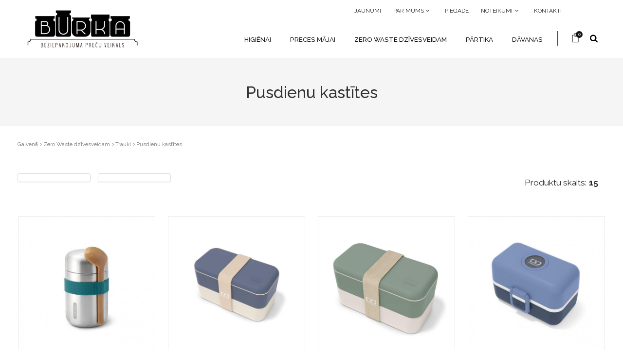

--- FILE ---
content_type: text/html; charset=UTF-8
request_url: https://www.beziepakojuma.lv/lv/zw-dzivesveidam/trauki/pusdienu-kastites/
body_size: 114178
content:
<!DOCTYPE html>
<html lang="lv">

  <head>
    <meta charset="UTF-8">
    <title>Pusdienu kastītes | Beziepakojuma preču veikals "Burka"</title>
    <meta name="Description" content="Pusdienu kastītes">
    <meta name="keywords" content="Pusdienu kastītes">
    <meta name="viewport" content="width=device-width, initial-scale=1, shrink-to-fit=no">

    
    
    <meta property="og:url" name="fb_url" content="" />
    <meta property="og:title" name="fb_title" content="" />
    <meta property="og:description" name="fb_description" content="" />
    
    <meta name="csrf-token" content="5hKrdPUZJIwmZNS1hrKveSzGLMlKxTxmd2IcriPk" />

    <link rel="preconnect" href="https://fonts.gstatic.com">
    <style>
      #loader {
          border-top-color:  !important;
      }
      #loader:before {
          border-top-color:  !important;
      }

      #loader:after {
          border-top-color:  !important;
      }
  </style>
    <link media="print" onload="this.onload=null;this.removeAttribute('media');" href="https://fonts.googleapis.com/css?family=Raleway:300,400,500,600,700&display=swap" rel="stylesheet"> 
<link rel="preconnect" href="https://fonts.gstatic.com">
<link href="https://fonts.googleapis.com/css2?family=Manrope:wght@200;300;400;600&display=swap" rel="stylesheet">


    
                                        
                <!-- Google Tag Manager -->
                <script>(function(w,d,s,l,i){w[l]=w[l]||[];w[l].push({'gtm.start':
                new Date().getTime(),event:'gtm.js'});var f=d.getElementsByTagName(s)[0],
                j=d.createElement(s),dl=l!='dataLayer'?'&l='+l:'';j.async=true;j.src=
                'https://www.googletagmanager.com/gtm.js?id='+i+dl;f.parentNode.insertBefore(j,f);
                })(window,document,'script','dataLayer','GTM-N3WWNWRQ');</script>
                <!-- End Google Tag Manager -->
                
                                                                                                                                    
                    <!-- Facebook Pixel Code -->
                    <script>
                    !function(f,b,e,v,n,t,s)
                    {if(f.fbq)return;n=f.fbq=function(){n.callMethod?
                    n.callMethod.apply(n,arguments):n.queue.push(arguments)};
                    if(!f._fbq)f._fbq=n;n.push=n;n.loaded=!0;n.version='2.0';
                    n.queue=[];t=b.createElement(e);t.async=!0;
                    t.src=v;s=b.getElementsByTagName(e)[0];
                    s.parentNode.insertBefore(t,s)}(window, document,'script',
                    'https://connect.facebook.net/en_US/fbevents.js');
                    fbq('init', '279392964304207');
                    fbq('track', 'PageView');
                    </script>
                    <noscript><img height="1" width="1" style="display:none"
                    src="https://www.facebook.com/tr?id=279392964304207&ev=PageView&noscript=1"
                    /></noscript>
                    <!-- End Facebook Pixel Code -->
                
                                                



    <!-- Pickers -->
    <link rel="stylesheet" href="/templates/site/layout_default/assets/css/datepicker.css" media="print"
          onload="this.media='all'; this.onload = null">
    <link rel="stylesheet" href="/templates/site/layout_default/assets/css/summernote-lite.css" media="print"
          onload="this.media='all'; this.onload = null">
    <link rel="stylesheet" href="/templates/site/layout_default/assets/css/wickedpicker.min.css" media="print"
          onload="this.media='all'; this.onload = null">
    <link href="https://fonts.googleapis.com/icon?family=Material+Icons" rel="stylesheet" media="print"
          onload="this.media='all'; this.onload = null">

    
          <link rel="canonical" href="https://www.beziepakojuma.lv/lv/zw-dzivesveidam/trauki/pusdienu-kastites/">
        <!-- END Pickers -->
          <link rel="icon" href="/udata/skin/61e542d394cef.svg" type="image/x-icon" />
    

          <link rel="stylesheet" href="/udata/build/62bf003c9dbf3.css">
        <link rel="stylesheet" type="text/css" href="/templates/site/layout_default/assets/css/daterangepicker.css" media="print"
          onload="this.media='all'; this.onload = null" />
    <!--<base href="/">-->

    
    

    <script type="text/javascript" src="/templates/site/layout_default/assets/js/vendor/jquery-3.2.1.min.js"></script>
  </head>

  <body>
    
    
    
    <div class="cart-loader ">
        <div id="loader-wrapper">
            <div id="loader"></div>
            <div class="loader-section section-left"></div>
            <div class="loader-section section-right"></div>
        </div>
    </div>

    
    
                                    
                <!-- Google Tag Manager (noscript) -->
                <noscript><iframe src="https://www.googletagmanager.com/ns.html?id=GTM-N3WWNWRQ"
                height="0" width="0" style="display:none;visibility:hidden"></iframe></noscript>
                <!-- End Google Tag Manager (noscript) -->
            
                        
                                                
                                        
                                                
        



  
        
        
  
            
<header class="page-header-5 page-header desc-header-lang-type page-header-multi-drop new-mobile-header-view basic-mobile-view set-height js-menu-fixed fixable">
    <div class="container-fluid">
        <div class="row align-items-center justify-content-between">
            <div class="logo-wrapper logo-margin-right">
                
<div class="logo-top">
    
    <a href="/" class="logo">
                                                                                <img alt="" src="/udata/skin/614ace69c678c.png">
                                                            </a>

</div>
<div class="logo-fix">
    
    <a href="/" class="logo">
        <img src="/udata/skin/614ace69c678c.png" alt="">
    </a>
</div>
            </div>

            <div class="row flex-column justify-content-center">
                <div class="menu-right">
            <ul class="nav top-nav top-menu main-nav-with-submenu">
                                                                <li >
                        <a href="/lv/jaunumi/"
                                                   >
                            Jaunumi
                        </a>
                    </li>
                                                                                <li class="has-submenu menu-hover link-click ">
                        <a href="/lv/par-mums/"
                           class="toggle-sub-menu js-toggle-sub-menu"
                                                   >
                            Par mums
                            <i aria-hidden="true" class="fa fa-angle-down"></i>
                        </a>
                        <ul>
                                                                                            <li >
                                    <a href="/lv/par-mums/"
                                                                            >
                                        Burkas stāsts
                                    </a>
                                </li>
                                                                                            <li >
                                    <a href="/lv/par-mums/zero-waste/"
                                                                            >
                                        Zero waste
                                    </a>
                                </li>
                                                                                            <li >
                                    <a href="/lv/par-mums/nem-un-dod/"
                                                                            >
                                        Ņem un dod
                                    </a>
                                </li>
                                                                                            <li >
                                    <a href="/lv/par-mums/zimoli/"
                                                                            >
                                        Zīmoli
                                    </a>
                                </li>
                                                                                            <li >
                                    <a href="/lv/par-mums/blogs/"
                                                                            >
                                        Blogs
                                    </a>
                                </li>
                            
                        </ul>
                    </li>
                                                                                <li >
                        <a href="/lv/piegade/"
                                                   >
                            Piegāde
                        </a>
                    </li>
                                                                                <li class="has-submenu menu-hover link-click ">
                        <a href="/lv/noteikumi/noteikumii/"
                           class="toggle-sub-menu js-toggle-sub-menu"
                                                   >
                            Noteikumi
                            <i aria-hidden="true" class="fa fa-angle-down"></i>
                        </a>
                        <ul>
                                                                                            <li >
                                    <a href="/lv/noteikumi/noteikumii/"
                                                                            >
                                        Noteikumi
                                    </a>
                                </li>
                                                                                            <li >
                                    <a href="/lv/noteikumi/maksajumi/"
                                                                            >
                                        Maksājumi
                                    </a>
                                </li>
                                                                                            <li >
                                    <a href="/lv/noteikumi/sikdatnu-izmantosana/"
                                                                            >
                                        Sīkdatņu izmantošana
                                    </a>
                                </li>
                                                                                            <li >
                                    <a href="/lv/noteikumi/atgriesanas-noteikumi/"
                                                                            >
                                        Atgriešanas noteikumi
                                    </a>
                                </li>
                            
                        </ul>
                    </li>
                                                                                <li >
                        <a href="/lv/kontakti/"
                                                   >
                            Kontakti
                        </a>
                    </li>
                            
        </ul>
        <ul class="nav top-nav social-nav">
                                            </ul>
        <ul class="nav top-nav top-menu main-nav-with-submenu">
                                    </ul>
</div>

                <div class="row align-items-center">
                    <nav class="main-nav main-nav-with-submenu-big main-nav-big-sub">
                        <ul class="nav">
                                                                                            

                                
                                    <li class="">
        <ul class="nav main-nav-with-submenu">
            <li class="has-submenu   menu-hover link-click             " >
                <a href="/lv/katalogs/higienai/"
                   class="toggle-sub-menu js-toggle-sub-menu "                >Higiēnai
                                    <i aria-hidden="true" class="fa fa-angle-down menu-no-arrows menu-no-arrows-md"></i>
                                </a>
                                                        <ul >
                                                                                                                <li class="has-submenu  link-click">
                                    <a href="/lv/higienai/adas-kopsana/"  >Ādas kopšanai
                                                                                    <i class="fa fa-angle-right" aria-hidden="true"></i>
                                                                            </a>
                                                                        <ul >
                                                                                                                                                                                <li><a href="/lv/higienai/adas-kopsana/attirisanai-kosmetikas-nonemsanai/" >Attīrīšanai, kosmētikas noņemšanai</a></li>
                                                                                                                                                                                                                            <li><a href="/lv/higienai/adas-kopsanai/sejas-adas-kopsanai/" >Sejas ādas kopšanai</a></li>
                                                                                                                                                                                                                            <li><a href="/lv/higienai/adas-kopsanai/roku-kopsanai/" >Roku kopšanai</a></li>
                                                                                                                                                                                                                            <li><a href="/lv/higienai/adas-kopsanai/kermena-kopsanai/" >Ķermeņa kopšanai</a></li>
                                                                                    
                                    </ul>
                                </li>
                                                                                                                                            <li class="has-submenu  link-click">
                                    <a href="/lv/higienai/matiem/"  >Matiem
                                                                                    <i class="fa fa-angle-right" aria-hidden="true"></i>
                                                                            </a>
                                                                        <ul >
                                                                                                                                                                                <li><a href="/lv/higienai/matiem/sampunziepes-kondicionieri/" >Šampūnziepes, kondicionieri</a></li>
                                                                                                                                                                                                                            <li><a href="/lv/higienai/matiem/kemmes/" >Ķemmes</a></li>
                                                                                    
                                    </ul>
                                </li>
                                                                                                                                            <li class="has-submenu  link-click">
                                    <a href="/lv/katalogs/zobiem/"  >Zobiem
                                                                                    <i class="fa fa-angle-right" aria-hidden="true"></i>
                                                                            </a>
                                                                        <ul >
                                                                                                                                                                                <li><a href="/lv/zobiem/zobu-pastas-analogi/" >Zobu pastas analogi</a></li>
                                                                                                                                                                                                                            <li><a href="/lv/zobiem/zobu-birstes/" >Zobu birstes</a></li>
                                                                                                                                                                                                                            <li><a href="/lv/zobiem/zobu-diegi/" >Zobu diegi</a></li>
                                                                                                                                                                                                                            <li><a href="/lv/higienai/zobiem/koslajamas-gumijas/" >Košļājamās gumijas</a></li>
                                                                                    
                                    </ul>
                                </li>
                                                                                                                                            <li class="has-submenu  link-click">
                                    <a href="/lv/higienai/skusanas/"  >Skūšanās
                                                                                    <i class="fa fa-angle-right" aria-hidden="true"></i>
                                                                            </a>
                                                                        <ul >
                                                                                                                                                                                <li><a href="/lv/higienai/skusanas/metala-skuvekli/" >Metāla skuvekļi</a></li>
                                                                                                                                                                                                                            <li><a href="/lv/higienai/skusanas/skusanas-piederumi/" >Skūšanās piederumi, kosmētika</a></li>
                                                                                    
                                    </ul>
                                </li>
                                                                                                                                            <li>
                                    <a href="/lv/higienai/bardai-un-usam/" class="toggle-sub-menu " >Bārdai un ūsām</a>
                                </li>
                                                                                                                                            <li>
                                    <a href="/lv/higienai/dezodoranti/" class="toggle-sub-menu " >Dezodoranti</a>
                                </li>
                                                                                                                                            <li class="has-submenu  link-click">
                                    <a href="/lv/higienai/menesreizem/"  >Mēnešreizēm
                                                                                    <i class="fa fa-angle-right" aria-hidden="true"></i>
                                                                            </a>
                                                                        <ul >
                                                                                                                                                                                <li><a href="/lv/higienai/menesreizem/menstrualas-piltuves/" >Menstruālās piltuves</a></li>
                                                                                                                                                                                                                            <li><a href="/lv/higienai/menesreizem/menesreizu-biksites/" >Mēnešreižu biksītes</a></li>
                                                                                    
                                    </ul>
                                </li>
                                                                                                                                            <li>
                                    <a href="/lv/higienai/ziepes/" class="toggle-sub-menu " >Ziepes</a>
                                </li>
                                                                                                                                            <li>
                                    <a href="/lv/higienai/kermena-birstes-sukli/" class="toggle-sub-menu " >Ķermeņa birstes, sūkļi</a>
                                </li>
                                                                                                                                            <li>
                                    <a href="/lv/higienai/ausu-kocini/" class="toggle-sub-menu " >Ausu kociņi</a>
                                </li>
                                                    
                    </ul>
                            </li>
        </ul>
    </li>

                                                                                            

                                
                                    <li class="">
        <ul class="nav main-nav-with-submenu">
            <li class="has-submenu   menu-hover link-click             " >
                <a href="/lv/preces-majai/"
                   class="toggle-sub-menu js-toggle-sub-menu "                >Preces mājai
                                    <i aria-hidden="true" class="fa fa-angle-down menu-no-arrows menu-no-arrows-md"></i>
                                </a>
                                                        <ul >
                                                                                                                <li>
                                    <a href="/lv/preces-majai/birstes-svammes/" class="toggle-sub-menu " >Birstes, švammes</a>
                                </li>
                                                                                                                                            <li class="has-submenu  link-click">
                                    <a href="/lv/preces-majai/tirisanas-lidzekli/"  >Tīrīšanas līdzekļi
                                                                                    <i class="fa fa-angle-right" aria-hidden="true"></i>
                                                                            </a>
                                                                        <ul >
                                                                                                                                                                                <li><a href="/lv/preces-majai/tirisanas-lidzekli/saimniecibas-traipu-tirisanas-ziepes/" >Saimniecības / traipu tīrīšanas ziepes</a></li>
                                                                                                                                                                                                                            <li><a href="/lv/preces-majai/tirisanas-lidzekli/velas-mazgasanai/" >Veļas mazgāšanai</a></li>
                                                                                                                                                                                                                            <li><a href="/lv/preces-majai/tirisanas-lidzekli/trauku-mazgasanai/" >Trauku mazgāšanai</a></li>
                                                                                                                                                                                                                            <li><a href="/lv/preces-majai/tirisanas-lidzekli/virsmam-uc/" >Virsmām u.c.</a></li>
                                                                                    
                                    </ul>
                                </li>
                                                                                                                                            <li>
                                    <a href="/lv/preces-majai/lupatinas/" class="toggle-sub-menu " >Lupatiņas</a>
                                </li>
                                                                                                                                            <li class="has-submenu  link-click">
                                    <a href="/lv/preces-majai/virtuvei/"  >Virtuvei
                                                                                    <i class="fa fa-angle-right" aria-hidden="true"></i>
                                                                            </a>
                                                                        <ul >
                                                                                                                                                                                <li><a href="/lv/preces-majai/virtuvei/vaska-draninas/" >Vaska drāniņas</a></li>
                                                                                                                                                                                                                            <li><a href="/lv/preces-majai/virtuvei/kulinarijai/" >Kulinārijai</a></li>
                                                                                    
                                    </ul>
                                </li>
                                                                                                                                            <li>
                                    <a href="/lv/preces-majai/sveces/" class="toggle-sub-menu " >Sveces</a>
                                </li>
                                                                                                                                            <li class="has-submenu  link-click">
                                    <a href="/lv/preces-majai/apgerbi-un-aksesuari/"  >Apģērbi un aksesuāri
                                                                                    <i class="fa fa-angle-right" aria-hidden="true"></i>
                                                                            </a>
                                                                        <ul >
                                                                                                                                                                                <li><a href="/lv/preces-majai/apgerbi-un-aksesuari/auskari/" >Auskari</a></li>
                                                                                    
                                    </ul>
                                </li>
                                                    
                    </ul>
                            </li>
        </ul>
    </li>

                                                                                            

                                
                                        <li class="">
        <ul class="nav main-nav-with-submenu">
            <li class="has-submenu   menu-hover link-click             active " >
                <a href="/lv/katalogs/zero-waste-dzivesveidam/"
                   class="toggle-sub-menu js-toggle-sub-menu "                >Zero Waste dzīvesveidam
                                    <i aria-hidden="true" class="fa fa-angle-down menu-no-arrows menu-no-arrows-md"></i>
                                </a>
                                                        <ul >
                                                                                                                <li>
                                    <a href="/lv/zw-dzivesveidam/pudeles/" class="toggle-sub-menu " >Pudeles</a>
                                </li>
                                                                                                                                            <li class="has-submenu  link-click">
                                    <a href="/lv/zw-dzivesveidam/maisini/"  >Maisiņi
                                                                                    <i class="fa fa-angle-right" aria-hidden="true"></i>
                                                                            </a>
                                                                        <ul >
                                                                                                                                                                                <li><a href="/lv/zw-dzivesveidam/maisini/auduma-maisini/" >Auduma maisiņi</a></li>
                                                                                                                                                                                                                            <li><a href="/lv/zw-dzivesveidam/maisini/silikona-maisini/" >Silikona maisiņi</a></li>
                                                                                                                                                                                                                            <li><a href="/lv/zw-dzivesveidam/maisini/bio-atkritumu-maisi/" >Bio atkritumu maisi</a></li>
                                                                                    
                                    </ul>
                                </li>
                                                                                                                                            <li class="has-submenu active  link-click">
                                    <a href="/lv/zw-dzivesveidam/trauki/"  >Trauki
                                                                                    <i class="fa fa-angle-right" aria-hidden="true"></i>
                                                                            </a>
                                                                        <ul >
                                                                                                                                                                                <li class="active"><a href="/lv/zw-dzivesveidam/trauki/pusdienu-kastites/" >Pusdienu kastītes</a></li>
                                                                                    
                                    </ul>
                                </li>
                                                    
                    </ul>
                            </li>
        </ul>
    </li>

                                                                                            

                                
                                    <li class="">
        <ul class="nav main-nav-with-submenu">
            <li class="has-submenu   menu-hover link-click             " >
                <a href="/lv/katalogs/partika/"
                   class="toggle-sub-menu js-toggle-sub-menu "                >Pārtika
                                    <i aria-hidden="true" class="fa fa-angle-down menu-no-arrows menu-no-arrows-md"></i>
                                </a>
                                                        <ul >
                                                                                                                <li>
                                    <a href="/lv/partika/rieksti/" class="toggle-sub-menu " >Rieksti</a>
                                </li>
                                                                                                                                            <li>
                                    <a href="/lv/partika/zaveti-augli/" class="toggle-sub-menu " >Žāvēti augļi</a>
                                </li>
                                                                                                                                            <li>
                                    <a href="/lv/partika/saldumi/" class="toggle-sub-menu " >Saldumi</a>
                                </li>
                                                                                                                                            <li>
                                    <a href="/lv/partika/uzkodas/" class="toggle-sub-menu " >Uzkodas</a>
                                </li>
                                                                                                                                            <li>
                                    <a href="/lv/partika/makaroni/" class="toggle-sub-menu " >Makaroni</a>
                                </li>
                                                                                                                                            <li>
                                    <a href="/lv/partika/graudaugi-paksaugi/" class="toggle-sub-menu " >Graudaugi, pākšaugi</a>
                                </li>
                                                                                                                                            <li>
                                    <a href="/lv/partika/musli-granola/" class="toggle-sub-menu " >Musli, granola</a>
                                </li>
                                                                                                                                            <li>
                                    <a href="/lv/partika/ipasie-produkti/" class="toggle-sub-menu " >Īpašie produkti</a>
                                </li>
                                                                                                                                            <li>
                                    <a href="/lv/partika/riekstu-sviesti/" class="toggle-sub-menu " >Riekstu sviesti</a>
                                </li>
                                                                                                                                            <li>
                                    <a href="/lv/partika/ellas-etiki/" class="toggle-sub-menu " >Eļļas un etiķi</a>
                                </li>
                                                                                                                                            <li>
                                    <a href="/lv/partika/merces-sirupi/" class="toggle-sub-menu " >Mērces, sīrupi</a>
                                </li>
                                                                                                                                            <li class="has-submenu  link-click">
                                    <a href="/lv/partika/teja-kafija/"  >Tēja, kafija
                                                                                    <i class="fa fa-angle-right" aria-hidden="true"></i>
                                                                            </a>
                                                                        <ul >
                                                                                                                                                                                <li><a href="/lv/partika/teja-kafija/teja/" >Tēja</a></li>
                                                                                                                                                                                                                            <li><a href="/lv/partika/teja-kafija/kafija/" >Kafija</a></li>
                                                                                    
                                    </ul>
                                </li>
                                                    
                    </ul>
                            </li>
        </ul>
    </li>

                                                                                            

                                
                                    <li class="">
        <ul class="nav main-nav-with-submenu">
            <li class="has-submenu   menu-hover link-click             " >
                <a href="/lv/katalogs/davanas/"
                   class="toggle-sub-menu js-toggle-sub-menu "                >Dāvanas
                                    <i aria-hidden="true" class="fa fa-angle-down menu-no-arrows menu-no-arrows-md"></i>
                                </a>
                                                        <ul >
                                                                                                                <li>
                                    <a href="/lv/davanam/davanu-kartes-interneta-veikalam/" class="toggle-sub-menu " >Dāvanu kartes interneta veikalam</a>
                                </li>
                                                                                                                                            <li>
                                    <a href="/lv/davanas/davanu-kartes-veikalam-riga/" class="toggle-sub-menu " >Dāvanu kartes veikalam Rīgā</a>
                                </li>
                                                                                                                                            <li>
                                    <a href="/lv/davanas/davanu-burcinas/" class="toggle-sub-menu " >Dāvanu burciņas</a>
                                </li>
                                                                                                                                            <li>
                                    <a href="/lv/davanas/davanu-komplekti/" class="toggle-sub-menu " >Dāvanu komplekti</a>
                                </li>
                                                                                                                                            <li>
                                    <a href="/lv/davanam/korporativas-davanas/" class="toggle-sub-menu " >Korporatīvās dāvanas</a>
                                </li>
                                                    
                    </ul>
                            </li>
        </ul>
    </li>

                            
                        </ul>
                    </nav>

                                            <form method="GET"
      id="header-search-form"
      action="/lv/search/"
      class="search-form not_validate"
>
    <div class="search-box js-search-box typeahead"><i class="fa fa-search search-box-icon"></i>
        <input placeholder="Meklēt"
               type="search"
               value=""
               name="s" id="s" 
                class="search-input js-search"
        />
        <button aria-label="Close search" type="button" class="search-close js-search-toggle"><i class="fa fa-times d-none"></i></button>
    </div>
    <div class="dropdown-search-result"></div>
    <button type="submit" hidden=""></button>
</form>
                    
                    <nav class="right-nav">
            <ul class="nav">
                    <li>
                <a class="shopping-cart-icon"
                   href="/lv/cart/"><i
                            class="icon_bag_alt"></i><span class="count">0</span>
                </a>
            </li>
            </ul>
            
    </nav>

                                            <div class="search">
                            <button aria-label="Search" type="button" class="search-icon js-search-toggle"><i class="fa fa-search"></i></button>
                        </div>
                    
                    <a href="#" class="hum-nav js-toggle-page-header-fixed show-only-mobile"><i class="icon_menu"></i></a>
                </div>
            </div>
        </div>
    </div>
</header>

<div class="page-header page-header-fixed mob-header-lang-type basic-mobile-view header-with-search">
    <div class="container-fluid">
        <div class="row align-items-center">
            <a href="#" class="hum-nav js-toggle-page-header-fixed "><i class="icon_close"></i></a>
        </div>
        <nav class="main-nav no-brand-color has-variable-submenu">
            <ul class="nav">
                <form method="GET"
      id="header-search-form"
      action="/lv/search/"
      class="search-form not_validate"
>
    <div class="search-box js-search-box typeahead"><i class="fa fa-search search-box-icon"></i>
        <input placeholder="Meklēt"
               type="search"
               value=""
               name="s" id="s" 
                class="search-input js-search"
        />
        <button aria-label="Close search" type="button" class="search-close js-search-toggle"><i class="fa fa-times d-none"></i></button>
    </div>
    <div class="dropdown-search-result"></div>
    <button type="submit" hidden=""></button>
</form>

                                

                
                                                                                                                                                                                                                                                                                                                                                        
                                                                                                                                                                                                                                                                                                                
                    
                                            <li  class="active" >
                            <a href="/">Galvenā</a>
                        </li>
                    
                                                                            <li class=" ">
        <a href="/lv/katalogs/higienai/" >
            <span class="text dd-line">Higiēnai</span>
        </a>
        <a href="#" onclick="return false" class="toggle-sub-menu js-toggle-sub-menu-mob"><i aria-hidden="true" class="fa fa-angle-right"></i></a>
        <ul>
                                                                <li class="">
                        <a href="/lv/higienai/adas-kopsana/">
                            <span class="text dd-line">Ādas kopšanai</span>
                        </a>
                        <a href="#" onclick="return false" class="toggle-sub-menu js-toggle-sub-menu-mob"><i aria-hidden="true" class="fa fa-angle-right"></i></a>
                        <ul>
                                                                                                                                <li >
                                    <a href="/lv/higienai/adas-kopsana/attirisanai-kosmetikas-nonemsanai/">Attīrīšanai, kosmētikas noņemšanai</a>
                                </li>
                                                                                                                                                                <li >
                                    <a href="/lv/higienai/adas-kopsanai/sejas-adas-kopsanai/">Sejas ādas kopšanai</a>
                                </li>
                                                                                                                                                                <li >
                                    <a href="/lv/higienai/adas-kopsanai/roku-kopsanai/">Roku kopšanai</a>
                                </li>
                                                                                                                                                                <li >
                                    <a href="/lv/higienai/adas-kopsanai/kermena-kopsanai/">Ķermeņa kopšanai</a>
                                </li>
                                                            
                        </ul>
                    </li>
                                                                                <li class="">
                        <a href="/lv/higienai/matiem/">
                            <span class="text dd-line">Matiem</span>
                        </a>
                        <a href="#" onclick="return false" class="toggle-sub-menu js-toggle-sub-menu-mob"><i aria-hidden="true" class="fa fa-angle-right"></i></a>
                        <ul>
                                                                                                                                <li >
                                    <a href="/lv/higienai/matiem/sampunziepes-kondicionieri/">Šampūnziepes, kondicionieri</a>
                                </li>
                                                                                                                                                                <li >
                                    <a href="/lv/higienai/matiem/kemmes/">Ķemmes</a>
                                </li>
                                                            
                        </ul>
                    </li>
                                                                                <li class="">
                        <a href="/lv/katalogs/zobiem/">
                            <span class="text dd-line">Zobiem</span>
                        </a>
                        <a href="#" onclick="return false" class="toggle-sub-menu js-toggle-sub-menu-mob"><i aria-hidden="true" class="fa fa-angle-right"></i></a>
                        <ul>
                                                                                                                                <li >
                                    <a href="/lv/zobiem/zobu-pastas-analogi/">Zobu pastas analogi</a>
                                </li>
                                                                                                                                                                <li >
                                    <a href="/lv/zobiem/zobu-birstes/">Zobu birstes</a>
                                </li>
                                                                                                                                                                <li >
                                    <a href="/lv/zobiem/zobu-diegi/">Zobu diegi</a>
                                </li>
                                                                                                                                                                <li >
                                    <a href="/lv/higienai/zobiem/koslajamas-gumijas/">Košļājamās gumijas</a>
                                </li>
                                                            
                        </ul>
                    </li>
                                                                                <li class="">
                        <a href="/lv/higienai/skusanas/">
                            <span class="text dd-line">Skūšanās</span>
                        </a>
                        <a href="#" onclick="return false" class="toggle-sub-menu js-toggle-sub-menu-mob"><i aria-hidden="true" class="fa fa-angle-right"></i></a>
                        <ul>
                                                                                                                                <li >
                                    <a href="/lv/higienai/skusanas/metala-skuvekli/">Metāla skuvekļi</a>
                                </li>
                                                                                                                                                                <li >
                                    <a href="/lv/higienai/skusanas/skusanas-piederumi/">Skūšanās piederumi, kosmētika</a>
                                </li>
                                                            
                        </ul>
                    </li>
                                                                                <li >
                        <a href="/lv/higienai/bardai-un-usam/">Bārdai un ūsām</a>
                    </li>
                                                                                <li >
                        <a href="/lv/higienai/dezodoranti/">Dezodoranti</a>
                    </li>
                                                                                <li class="">
                        <a href="/lv/higienai/menesreizem/">
                            <span class="text dd-line">Mēnešreizēm</span>
                        </a>
                        <a href="#" onclick="return false" class="toggle-sub-menu js-toggle-sub-menu-mob"><i aria-hidden="true" class="fa fa-angle-right"></i></a>
                        <ul>
                                                                                                                                <li >
                                    <a href="/lv/higienai/menesreizem/menstrualas-piltuves/">Menstruālās piltuves</a>
                                </li>
                                                                                                                                                                <li >
                                    <a href="/lv/higienai/menesreizem/menesreizu-biksites/">Mēnešreižu biksītes</a>
                                </li>
                                                            
                        </ul>
                    </li>
                                                                                <li >
                        <a href="/lv/higienai/ziepes/">Ziepes</a>
                    </li>
                                                                                <li >
                        <a href="/lv/higienai/kermena-birstes-sukli/">Ķermeņa birstes, sūkļi</a>
                    </li>
                                                                                <li >
                        <a href="/lv/higienai/ausu-kocini/">Ausu kociņi</a>
                    </li>
                            
        </ul>
    </li>

                                                        <li class=" ">
        <a href="/lv/preces-majai/" >
            <span class="text dd-line">Preces mājai</span>
        </a>
        <a href="#" onclick="return false" class="toggle-sub-menu js-toggle-sub-menu-mob"><i aria-hidden="true" class="fa fa-angle-right"></i></a>
        <ul>
                                                                <li >
                        <a href="/lv/preces-majai/birstes-svammes/">Birstes, švammes</a>
                    </li>
                                                                                <li class="">
                        <a href="/lv/preces-majai/tirisanas-lidzekli/">
                            <span class="text dd-line">Tīrīšanas līdzekļi</span>
                        </a>
                        <a href="#" onclick="return false" class="toggle-sub-menu js-toggle-sub-menu-mob"><i aria-hidden="true" class="fa fa-angle-right"></i></a>
                        <ul>
                                                                                                                                <li >
                                    <a href="/lv/preces-majai/tirisanas-lidzekli/saimniecibas-traipu-tirisanas-ziepes/">Saimniecības / traipu tīrīšanas ziepes</a>
                                </li>
                                                                                                                                                                <li >
                                    <a href="/lv/preces-majai/tirisanas-lidzekli/velas-mazgasanai/">Veļas mazgāšanai</a>
                                </li>
                                                                                                                                                                <li >
                                    <a href="/lv/preces-majai/tirisanas-lidzekli/trauku-mazgasanai/">Trauku mazgāšanai</a>
                                </li>
                                                                                                                                                                <li >
                                    <a href="/lv/preces-majai/tirisanas-lidzekli/virsmam-uc/">Virsmām u.c.</a>
                                </li>
                                                            
                        </ul>
                    </li>
                                                                                <li >
                        <a href="/lv/preces-majai/lupatinas/">Lupatiņas</a>
                    </li>
                                                                                <li class="">
                        <a href="/lv/preces-majai/virtuvei/">
                            <span class="text dd-line">Virtuvei</span>
                        </a>
                        <a href="#" onclick="return false" class="toggle-sub-menu js-toggle-sub-menu-mob"><i aria-hidden="true" class="fa fa-angle-right"></i></a>
                        <ul>
                                                                                                                                <li >
                                    <a href="/lv/preces-majai/virtuvei/vaska-draninas/">Vaska drāniņas</a>
                                </li>
                                                                                                                                                                <li >
                                    <a href="/lv/preces-majai/virtuvei/kulinarijai/">Kulinārijai</a>
                                </li>
                                                            
                        </ul>
                    </li>
                                                                                <li >
                        <a href="/lv/preces-majai/sveces/">Sveces</a>
                    </li>
                                                                                <li class="">
                        <a href="/lv/preces-majai/apgerbi-un-aksesuari/">
                            <span class="text dd-line">Apģērbi un aksesuāri</span>
                        </a>
                        <a href="#" onclick="return false" class="toggle-sub-menu js-toggle-sub-menu-mob"><i aria-hidden="true" class="fa fa-angle-right"></i></a>
                        <ul>
                                                                                                                                <li >
                                    <a href="/lv/preces-majai/apgerbi-un-aksesuari/auskari/">Auskari</a>
                                </li>
                                                            
                        </ul>
                    </li>
                            
        </ul>
    </li>

                                                            <li class=" active">
        <a href="/lv/katalogs/zero-waste-dzivesveidam/" >
            <span class="text dd-line">Zero Waste dzīvesveidam</span>
        </a>
        <a href="#" onclick="return false" class="toggle-sub-menu js-toggle-sub-menu-mob"><i aria-hidden="true" class="fa fa-angle-right"></i></a>
        <ul>
                                                                <li  class="active" >
                        <a href="/lv/zw-dzivesveidam/pudeles/">Pudeles</a>
                    </li>
                                                                                <li class="">
                        <a href="/lv/zw-dzivesveidam/maisini/">
                            <span class="text dd-line">Maisiņi</span>
                        </a>
                        <a href="#" onclick="return false" class="toggle-sub-menu js-toggle-sub-menu-mob"><i aria-hidden="true" class="fa fa-angle-right"></i></a>
                        <ul>
                                                                                                                                <li  class="active" >
                                    <a href="/lv/zw-dzivesveidam/maisini/auduma-maisini/">Auduma maisiņi</a>
                                </li>
                                                                                                                                                                <li  class="active" >
                                    <a href="/lv/zw-dzivesveidam/maisini/silikona-maisini/">Silikona maisiņi</a>
                                </li>
                                                                                                                                                                <li  class="active" >
                                    <a href="/lv/zw-dzivesveidam/maisini/bio-atkritumu-maisi/">Bio atkritumu maisi</a>
                                </li>
                                                            
                        </ul>
                    </li>
                                                                                <li class="active">
                        <a href="/lv/zw-dzivesveidam/trauki/">
                            <span class="text dd-line">Trauki</span>
                        </a>
                        <a href="#" onclick="return false" class="toggle-sub-menu js-toggle-sub-menu-mob"><i aria-hidden="true" class="fa fa-angle-right"></i></a>
                        <ul>
                                                                                                                                <li  class="active" >
                                    <a href="/lv/zw-dzivesveidam/trauki/pusdienu-kastites/">Pusdienu kastītes</a>
                                </li>
                                                            
                        </ul>
                    </li>
                            
        </ul>
    </li>

                                                        <li class=" ">
        <a href="/lv/katalogs/partika/" >
            <span class="text dd-line">Pārtika</span>
        </a>
        <a href="#" onclick="return false" class="toggle-sub-menu js-toggle-sub-menu-mob"><i aria-hidden="true" class="fa fa-angle-right"></i></a>
        <ul>
                                                                <li >
                        <a href="/lv/partika/rieksti/">Rieksti</a>
                    </li>
                                                                                <li >
                        <a href="/lv/partika/zaveti-augli/">Žāvēti augļi</a>
                    </li>
                                                                                <li >
                        <a href="/lv/partika/saldumi/">Saldumi</a>
                    </li>
                                                                                <li >
                        <a href="/lv/partika/uzkodas/">Uzkodas</a>
                    </li>
                                                                                <li >
                        <a href="/lv/partika/makaroni/">Makaroni</a>
                    </li>
                                                                                <li >
                        <a href="/lv/partika/graudaugi-paksaugi/">Graudaugi, pākšaugi</a>
                    </li>
                                                                                <li >
                        <a href="/lv/partika/musli-granola/">Musli, granola</a>
                    </li>
                                                                                <li >
                        <a href="/lv/partika/ipasie-produkti/">Īpašie produkti</a>
                    </li>
                                                                                <li >
                        <a href="/lv/partika/riekstu-sviesti/">Riekstu sviesti</a>
                    </li>
                                                                                <li >
                        <a href="/lv/partika/ellas-etiki/">Eļļas un etiķi</a>
                    </li>
                                                                                <li >
                        <a href="/lv/partika/merces-sirupi/">Mērces, sīrupi</a>
                    </li>
                                                                                <li class="">
                        <a href="/lv/partika/teja-kafija/">
                            <span class="text dd-line">Tēja, kafija</span>
                        </a>
                        <a href="#" onclick="return false" class="toggle-sub-menu js-toggle-sub-menu-mob"><i aria-hidden="true" class="fa fa-angle-right"></i></a>
                        <ul>
                                                                                                                                <li >
                                    <a href="/lv/partika/teja-kafija/teja/">Tēja</a>
                                </li>
                                                                                                                                                                <li >
                                    <a href="/lv/partika/teja-kafija/kafija/">Kafija</a>
                                </li>
                                                            
                        </ul>
                    </li>
                            
        </ul>
    </li>

                                                        <li class=" ">
        <a href="/lv/katalogs/davanas/" >
            <span class="text dd-line">Dāvanas</span>
        </a>
        <a href="#" onclick="return false" class="toggle-sub-menu js-toggle-sub-menu-mob"><i aria-hidden="true" class="fa fa-angle-right"></i></a>
        <ul>
                                                                <li >
                        <a href="/lv/davanam/davanu-kartes-interneta-veikalam/">Dāvanu kartes interneta veikalam</a>
                    </li>
                                                                                <li >
                        <a href="/lv/davanas/davanu-kartes-veikalam-riga/">Dāvanu kartes veikalam Rīgā</a>
                    </li>
                                                                                <li >
                        <a href="/lv/davanas/davanu-burcinas/">Dāvanu burciņas</a>
                    </li>
                                                                                <li >
                        <a href="/lv/davanas/davanu-komplekti/">Dāvanu komplekti</a>
                    </li>
                                                                                <li >
                        <a href="/lv/davanam/korporativas-davanas/">Korporatīvās dāvanas</a>
                    </li>
                            
        </ul>
    </li>

                        
                                                                                            <li >
            <a href="/lv/jaunumi/">
                <span class="text dd-line">Jaunumi</span>
            </a>
        </li>
    
                                                        <li class=" ">
        <a href="/lv/par-mums/" >
            <span class="text dd-line">Par mums</span>
        </a>
        <a href="#" onclick="return false" class="toggle-sub-menu js-toggle-sub-menu-mob"><i aria-hidden="true" class="fa fa-angle-right"></i></a>
        <ul>
                                                                <li >
                        <a href="/lv/par-mums/">Burkas stāsts</a>
                    </li>
                                                                                <li >
                        <a href="/lv/par-mums/zero-waste/">Zero waste</a>
                    </li>
                                                                                <li >
                        <a href="/lv/par-mums/nem-un-dod/">Ņem un dod</a>
                    </li>
                                                                                <li >
                        <a href="/lv/par-mums/zimoli/">Zīmoli</a>
                    </li>
                                                                                <li >
                        <a href="/lv/par-mums/blogs/">Blogs</a>
                    </li>
                            
        </ul>
    </li>

                                                                        <li >
            <a href="/lv/piegade/">
                <span class="text dd-line">Piegāde</span>
            </a>
        </li>
    
                                                        <li class=" ">
        <a href="/lv/noteikumi/noteikumii/" >
            <span class="text dd-line">Noteikumi</span>
        </a>
        <a href="#" onclick="return false" class="toggle-sub-menu js-toggle-sub-menu-mob"><i aria-hidden="true" class="fa fa-angle-right"></i></a>
        <ul>
                                                                <li >
                        <a href="/lv/noteikumi/noteikumii/">Noteikumi</a>
                    </li>
                                                                                <li >
                        <a href="/lv/noteikumi/maksajumi/">Maksājumi</a>
                    </li>
                                                                                <li >
                        <a href="/lv/noteikumi/sikdatnu-izmantosana/">Sīkdatņu izmantošana</a>
                    </li>
                                                                                <li >
                        <a href="/lv/noteikumi/atgriesanas-noteikumi/">Atgriešanas noteikumi</a>
                    </li>
                            
        </ul>
    </li>

                                                                        <li >
            <a href="/lv/kontakti/">
                <span class="text dd-line">Kontakti</span>
            </a>
        </li>
    
                        
                    
                

                
                
                
                <ul class="mobile-header-contacts">
                                    </ul>

                
                <li class="mobile-header-socials">
                    <ul class="nav top-nav social-nav">
                                                                                                                                            </ul>
                </li>
            </ul>
        </nav>
    </div>
</div>



    



<div class="entry-header   set-height       "
  style="background-image: url(/udata/const_files/pudohejufi.jpg);">
      <div style="background-color:#f5f5f5; opacity:1;" class="entry-header-overlay"></div>
              <div class="container">
                                                <h1 class="mb-0 entry-title h1">Pusdienu kastītes </h1>
                                        <div class="header-socials">
                                                            </div>
        </div>
      <!-- /.container-->
</div>



<div class="breadcrumb-wrapper d-none d-sm-block">
  <div class="container">
      <ol class="breadcrumb breadcrumb-absolute ">
      <li class="breadcrumb-item"><a href="/">Galvenā</a></li>
                        <li class="breadcrumb-item"><a href="/lv/katalogs/zero-waste-dzivesveidam/">Zero Waste dzīvesveidam</a></li>
                <!-- /.breadcrumb-item-->
                        <li class="breadcrumb-item"><a href="/lv/zw-dzivesveidam/trauki/">Trauki</a></li>
                <!-- /.breadcrumb-item-->
                                    <li class="breadcrumb-item active">Pusdienu kastītes</li>
                          <!-- /.breadcrumb-item-->
      
          </ol>
      <!-- /.breadcrumb-->
  </div>
  <!-- /.container-->
</div>
<!-- /.breadcrumb-wrapper-->



<div class="page-content1" >
            
				
	
					
<div class="section products-list-section equal-img-size">
    <div class="container">
        
                    


    <div class="products-filter-2">
        <form method="get" class="filters flex-column">
            <div class="form-div">
                                                <div class="products-filter-wrapper">
                    
                    
                                                                        
                        <div class="form-group products-filter-item pseudo-select-parent sorting-div">
                            <div class="overflow-select"></div>
                            <div class="width-controller"></div>
                            <div class="pseudo-select">
                                <div data-text="Kārtot pēc:" class="placeholder"></div>
                                <div class="items">
                                    <div class="form-check">
                                        <input class="check-filter" type="radio" name="sort" id="radio1"
                                               data-related-radio="radio100" value="" checked/>
                                        <label for="radio1"><span>Jaunākie vispirms</span></label>
                                    </div>
                                    <div class="form-check">
                                        <input class="check-filter" type="radio" name="sort" id="radio2"
                                               data-related-radio="radio102" value="asc"
                                               />
                                        <label for="radio2"><span>Cenas (sākot ar zemāko)</span></label>
                                    </div>
                                    <div class="form-check">
                                        <input class="check-filter" type="radio" name="sort" id="radio3"
                                               data-related-radio="radio103" value="desc"
                                               />
                                        <label for="radio3"><span>Cenas (sākot ar augstāko)</span></label>
                                    </div>
                                </div>
                            </div>
                        </div>
                    
                                            
                                                                                                                                                                                                                        <div class="form-group products-filter-item pseudo-select-parent sorting-div">
                                <div class="overflow-select"></div>
                                <div class="width-controller"></div>
                                <div class="pseudo-select">
                                    <div data-text="Ražotājs:" class="placeholder"></div>
                                    <div class="items">
                                        <div class="form-check">
                                            <input class="check-filter" type="radio" name="brands" id="radio-brand"
                                                   data-related-radio="radio100" value="" checked/>
                                            <label for="radio-brand"><span>Zīmols</span></label>
                                        </div>
                                                                                                                                    <div class="form-check">
                                                    <input class="check-filter" type="radio" name="brands"
                                                           id="radio-brand-2846" data-related-radio="radio102"
                                                           value="2846"
                                                           />
                                                    <label for="radio-brand-2846">
                                                        
                                                        
                                                        
                                                        <span>Black and Blum</span>
                                                    </label>
                                                </div>
                                                                                                                                                                                <div class="form-check">
                                                    <input class="check-filter" type="radio" name="brands"
                                                           id="radio-brand-2847" data-related-radio="radio102"
                                                           value="2847"
                                                           />
                                                    <label for="radio-brand-2847">
                                                        
                                                        
                                                        
                                                        <span>Monbento</span>
                                                    </label>
                                                </div>
                                                                                    
                                    </div>
                                </div>
                            </div>
                                                                                                                                                                    
                </div>
                                    <div class="form-group products-filter-item number-of-products">
                        Produktu skaits:
                        <div class="number">15</div>
                    </div>
                            </div>
                    </form>
    </div>

            
    <div class="products-list product-list-2  products-aligned-in-height  two-in-row-mobile" modal-text="Jūsu prece pievienota grozam!">
        <div class="row">
                                                <div class="col-6 col-sm-6 col-md-4 col-lg-3" >
                            
    
<a class="product-block
    multiple-images"
   href="/lv/zw-dzivesveidam/trauki/pusdienu-kastites/black-blum-terauda-ediena-termoss-zilzals.html">
    <div class="product-block-img">
        
        <div class="product-block-img-wrapper">
            <img class="owl-lazy"
                 data-src="/pictures/scs-rajocigejejefazegepo.jpg"
                 src="/pictures/scs-rajocigejejefazegepo.jpg"
                 alt="Black+Blum tērauda ēdiena termoss, zilzaļš"
            >
                                                <img src="/pictures/scs-dohigozaqageqakubace.jpg" alt="">
                                    </div>
        <i class="product-icon arrow_right"></i>
    </div>

    <div class="product-block-content-wrapper">
        <div class="product-block-content">
            <p>"Black+Blum" tērauda ēdiena termoss, zilzaļš</p>
                                                                <object><a href="/lv/par-mums/zimoli/black_and_blum/" class="brand">Black and Blum</a></object>
                            
                        
                    </div>

        
        
                            <div class="product-block-price">
                <span class="price">35,90 €</span>
    </div>
            
                                <div class="product-block-status">
                                    <span class="in-stock">Ir Pieejams</span>
                        </div>


                    <div class="product-block-cart">
                            <form action="lv/cart/"
                  class="addToCard"
                  data-id="2332"
                  data-delivery-group=""
            >
                <input class="form-control-dark" type="hidden" min="0" value="1" name="qnt">
                                    <button type="submit" class="button-very-small-brand open-list-cart-modal">
                        Pievienot grozam
                    </button>
                                <span class="icon_cart"></span>
            </form>
            </div>

                        
            </div>
</a>

                    </div>
                                    <div class="col-6 col-sm-6 col-md-4 col-lg-3" >
                            
    
<a class="product-block
    multiple-images"
   href="/lv/zw-dzivesveidam/trauki/pusdienu-kastites/monbento-pusdienu-kastite-zila.html">
    <div class="product-block-img">
        
        <div class="product-block-img-wrapper">
            <img class="owl-lazy"
                 data-src="/pictures/scs-zymusedecu.jpg"
                 src="/pictures/scs-zymusedecu.jpg"
                 alt="Monbento pusdienu kastīte, zila"
            >
                                                <img src="/pictures/scs-demymesepavyfawoganu.jpg" alt="">
                                    </div>
        <i class="product-icon arrow_right"></i>
    </div>

    <div class="product-block-content-wrapper">
        <div class="product-block-content">
            <p>"Monbento" pusdienu kastīte, zila</p>
                                                                <object><a href="/lv/zw-dzivesveidam/trauki/pusdienu-kastites/?brands=2847" class="brand">Monbento</a></object>
                            
                        
                    </div>

        
        
                            <div class="product-block-price">
                <span class="price">37,90 €</span>
    </div>
            
                                <div class="product-block-status">
                                    <span class="in-stock">Ir Pieejams</span>
                        </div>


                    <div class="product-block-cart">
                            <form action="lv/cart/"
                  class="addToCard"
                  data-id="1892"
                  data-delivery-group=""
            >
                <input class="form-control-dark" type="hidden" min="0" value="1" name="qnt">
                                    <button type="submit" class="button-very-small-brand open-list-cart-modal">
                        Pievienot grozam
                    </button>
                                <span class="icon_cart"></span>
            </form>
            </div>

                        
            </div>
</a>

                    </div>
                                    <div class="col-6 col-sm-6 col-md-4 col-lg-3" >
                            
    
<a class="product-block
    multiple-images"
   href="/lv/zw-dzivesveidam/trauki/pusdienu-kastites/monbento-pusdienu-kastite-zala.html">
    <div class="product-block-img">
        
        <div class="product-block-img-wrapper">
            <img class="owl-lazy"
                 data-src="/pictures/scs-mosubonefa.jpg"
                 src="/pictures/scs-mosubonefa.jpg"
                 alt="Monbento pusdienu kastīte, zaļa"
            >
                                                <img src="/pictures/scs-ciwupemyduraximalovi.jpg" alt="">
                                    </div>
        <i class="product-icon arrow_right"></i>
    </div>

    <div class="product-block-content-wrapper">
        <div class="product-block-content">
            <p>"Monbento" pusdienu kastīte, zaļa</p>
                                                                <object><a href="/lv/zw-dzivesveidam/trauki/pusdienu-kastites/?brands=2847" class="brand">Monbento</a></object>
                            
                        
                    </div>

        
        
                            <div class="product-block-price">
                <span class="price">37,90 €</span>
    </div>
            
                                <div class="product-block-status">
                                    <span class="in-stock">Ir Pieejams</span>
                        </div>


                    <div class="product-block-cart">
                            <form action="lv/cart/"
                  class="addToCard"
                  data-id="2213"
                  data-delivery-group=""
            >
                <input class="form-control-dark" type="hidden" min="0" value="1" name="qnt">
                                    <button type="submit" class="button-very-small-brand open-list-cart-modal">
                        Pievienot grozam
                    </button>
                                <span class="icon_cart"></span>
            </form>
            </div>

                        
            </div>
</a>

                    </div>
                                    <div class="col-6 col-sm-6 col-md-4 col-lg-3" >
                            
    
<a class="product-block
    multiple-images"
   href="/lv/zw-dzivesveidam/trauki/pusdienu-kastites/monbento-bernu-pusdienu-kastite-zila.html">
    <div class="product-block-img">
        
        <div class="product-block-img-wrapper">
            <img class="owl-lazy"
                 data-src="/pictures/scs-benysesycimuxocaqawa.jpg"
                 src="/pictures/scs-benysesycimuxocaqawa.jpg"
                 alt="Monbento bērnu pusdienu kastīte (zila)"
            >
                                                <img src="/pictures/scs-ziryhidaganybobadoqa.jpg" alt="">
                                    </div>
        <i class="product-icon arrow_right"></i>
    </div>

    <div class="product-block-content-wrapper">
        <div class="product-block-content">
            <p>"Monbento" bērnu pusdienu kastīte (zila)</p>
                                                                <object><a href="/lv/zw-dzivesveidam/trauki/pusdienu-kastites/?brands=2847" class="brand">Monbento</a></object>
                            
                        
                    </div>

        
        
                            <div class="product-block-price">
                <span class="price">23,90 €</span>
    </div>
            
                                <div class="product-block-status">
                                    <span class="in-stock">Ir Pieejams</span>
                        </div>


                    <div class="product-block-cart">
                            <form action="lv/cart/"
                  class="addToCard"
                  data-id="1823"
                  data-delivery-group=""
            >
                <input class="form-control-dark" type="hidden" min="0" value="1" name="qnt">
                                    <button type="submit" class="button-very-small-brand open-list-cart-modal">
                        Pievienot grozam
                    </button>
                                <span class="icon_cart"></span>
            </form>
            </div>

                        
            </div>
</a>

                    </div>
                                    <div class="col-6 col-sm-6 col-md-4 col-lg-3" >
                            
    
<a class="product-block
    multiple-images"
   href="/lv/zw-dzivesveidam/trauki/pusdienu-kastites/b-b-ediena-termoss-400ml-zals.html">
    <div class="product-block-img">
        
        <div class="product-block-img-wrapper">
            <img class="owl-lazy"
                 data-src="/pictures/scs-fudakutaqo.jpg"
                 src="/pictures/scs-fudakutaqo.jpg"
                 alt="Black+Blum tērauda ēdiena termoss, zaļš"
            >
                                                <img src="/pictures/scs-tikixifuvegatupemylo.jpg" alt="">
                                    </div>
        <i class="product-icon arrow_right"></i>
    </div>

    <div class="product-block-content-wrapper">
        <div class="product-block-content">
            <p>"Black+Blum" tērauda ēdiena termoss, zaļš</p>
                                                                <object><a href="/lv/par-mums/zimoli/black_and_blum/" class="brand">Black and Blum</a></object>
                            
                        
                    </div>

        
        
                            <div class="product-block-price">
                <span class="price">35,90 €</span>
    </div>
            
                                <div class="product-block-status">
                                    <span class="in-stock">Ir Pieejams</span>
                        </div>


                    <div class="product-block-cart">
                            <form action="lv/cart/"
                  class="addToCard"
                  data-id="3396"
                  data-delivery-group=""
            >
                <input class="form-control-dark" type="hidden" min="0" value="1" name="qnt">
                                    <button type="submit" class="button-very-small-brand open-list-cart-modal">
                        Pievienot grozam
                    </button>
                                <span class="icon_cart"></span>
            </form>
            </div>

                        
            </div>
</a>

                    </div>
                                    <div class="col-6 col-sm-6 col-md-4 col-lg-3" >
                            
    
<a class="product-block
    multiple-images"
   href="/lv/zw-dzivesveidam/trauki/pusdienu-kastites/monbento-pusdienu-karba-roza.html">
    <div class="product-block-img">
        
        <div class="product-block-img-wrapper">
            <img class="owl-lazy"
                 data-src="/pictures/scs-pugydacely.jpg"
                 src="/pictures/scs-pugydacely.jpg"
                 alt="Monbento pusdienu kastīte, rozā"
            >
                                                <img src="/pictures/scs-qajumofywygyvecemilu.jpg" alt="">
                                    </div>
        <i class="product-icon arrow_right"></i>
    </div>

    <div class="product-block-content-wrapper">
        <div class="product-block-content">
            <p>"Monbento" pusdienu kastīte, rozā</p>
                                                                <object><a href="/lv/zw-dzivesveidam/trauki/pusdienu-kastites/?brands=2847" class="brand">Monbento</a></object>
                            
                        
                    </div>

        
        
                            <div class="product-block-price">
                <span class="price">37,90 €</span>
    </div>
            
                                <div class="product-block-status">
                                    <span class="in-stock">Ir Pieejams</span>
                        </div>


                    <div class="product-block-cart">
                            <form action="lv/cart/"
                  class="addToCard"
                  data-id="3697"
                  data-delivery-group=""
            >
                <input class="form-control-dark" type="hidden" min="0" value="1" name="qnt">
                                    <button type="submit" class="button-very-small-brand open-list-cart-modal">
                        Pievienot grozam
                    </button>
                                <span class="icon_cart"></span>
            </form>
            </div>

                        
            </div>
</a>

                    </div>
                                    <div class="col-6 col-sm-6 col-md-4 col-lg-3" >
                            
    
<a class="product-block
    multiple-images"
   href="/lv/zw-dzivesveidam/trauki/pusdienu-kastites/monbento-bernu-pusdienu-karba-vilks.html">
    <div class="product-block-img">
        
        <div class="product-block-img-wrapper">
            <img class="owl-lazy"
                 data-src="/pictures/scs-mylequlafu.jpg"
                 src="/pictures/scs-mylequlafu.jpg"
                 alt="Monbento bērnu pusdienu kārba, grafiskā (vilks)"
            >
                                                <img src="/pictures/scs-xofucupynehoqotagyvi.jpg" alt="">
                                    </div>
        <i class="product-icon arrow_right"></i>
    </div>

    <div class="product-block-content-wrapper">
        <div class="product-block-content">
            <p>"Monbento" bērnu pusdienu kārba, grafiskā (vilks)</p>
                                                                <object><a href="/lv/zw-dzivesveidam/trauki/pusdienu-kastites/?brands=2847" class="brand">Monbento</a></object>
                            
                        
                    </div>

        
        
                            <div class="product-block-price">
                <span class="price">28,90 €</span>
    </div>
            
                                <div class="product-block-status">
                                    <span class="in-stock">Ir Pieejams</span>
                        </div>


                    <div class="product-block-cart">
                            <form action="lv/cart/"
                  class="addToCard"
                  data-id="3695"
                  data-delivery-group=""
            >
                <input class="form-control-dark" type="hidden" min="0" value="1" name="qnt">
                                    <button type="submit" class="button-very-small-brand open-list-cart-modal">
                        Pievienot grozam
                    </button>
                                <span class="icon_cart"></span>
            </form>
            </div>

                        
            </div>
</a>

                    </div>
                                    <div class="col-6 col-sm-6 col-md-4 col-lg-3" >
                            
    
<a class="product-block
    multiple-images"
   href="/lv/zw-dzivesveidam/trauki/pusdienu-kastites/black-blum-pusdienu-trauks-zals.html">
    <div class="product-block-img">
        
        <div class="product-block-img-wrapper">
            <img class="owl-lazy"
                 data-src="/pictures/scs-letycamejywevesyquvo.jpg"
                 src="/pictures/scs-letycamejywevesyquvo.jpg"
                 alt="Black+Blum pusdienu trauks, zaļš"
            >
                                                <img src="/pictures/scs-pajojylifurimanaqyny.jpg" alt="">
                                    </div>
        <i class="product-icon arrow_right"></i>
    </div>

    <div class="product-block-content-wrapper">
        <div class="product-block-content">
            <p>"Black+Blum" pusdienu trauks, zaļš</p>
                                                                <object><a href="/lv/par-mums/zimoli/black_and_blum/" class="brand">Black and Blum</a></object>
                            
                        
                    </div>

        
        
                            <div class="product-block-price">
                <span class="price">23,90 €</span>
    </div>
            
                                <div class="product-block-status">
                                    <span class="in-stock">Ir Pieejams</span>
                        </div>


                    <div class="product-block-cart">
                            <form action="lv/cart/"
                  class="addToCard"
                  data-id="1889"
                  data-delivery-group=""
            >
                <input class="form-control-dark" type="hidden" min="0" value="1" name="qnt">
                                    <button type="submit" class="button-very-small-brand open-list-cart-modal">
                        Pievienot grozam
                    </button>
                                <span class="icon_cart"></span>
            </form>
            </div>

                        
            </div>
</a>

                    </div>
                                    <div class="col-6 col-sm-6 col-md-4 col-lg-3" >
                            
    
<a class="product-block
    multiple-images"
   href="/lv/zw-dzivesveidam/trauki/pusdienu-kastites/monbento-original-pusdienu-kastite-melna.html">
    <div class="product-block-img">
        
        <div class="product-block-img-wrapper">
            <img class="owl-lazy"
                 data-src="/pictures/scs-bixohedesamitahohuda.jpg"
                 src="/pictures/scs-bixohedesamitahohuda.jpg"
                 alt="Monbento Original pusdienu kastīte (melna)"
            >
                                                <img src="/pictures/scs-tyvalesividupuminipa.jpg" alt="">
                                    </div>
        <i class="product-icon arrow_right"></i>
    </div>

    <div class="product-block-content-wrapper">
        <div class="product-block-content">
            <p>"Monbento" Original pusdienu kastīte (melna)</p>
                                                                <object><a href="/lv/zw-dzivesveidam/trauki/pusdienu-kastites/?brands=2847" class="brand">Monbento</a></object>
                            
                        
                    </div>

        
        
                            <div class="product-block-price">
                <span class="price">37,90 €</span>
    </div>
            
                            <div class="product-block-status">
                    <span class="out-of-stock">Nav pieejams</span>
                </div>
                        
            </div>
</a>

                    </div>
                                    <div class="col-6 col-sm-6 col-md-4 col-lg-3" >
                            
    
<a class="product-block
    multiple-images"
   href="/lv/zw-dzivesveidam/trauki/pusdienu-kastites/black-blum-pusdienu-trauks-zils.html">
    <div class="product-block-img">
        
        <div class="product-block-img-wrapper">
            <img class="owl-lazy"
                 data-src="/pictures/scs-ryrybysilazahisemeqi.jpg"
                 src="/pictures/scs-ryrybysilazahisemeqi.jpg"
                 alt="Black+Blum pusdienu trauks, zils"
            >
                                                <img src="/pictures/scs-fycyhugilagynutyxone.jpg" alt="">
                                    </div>
        <i class="product-icon arrow_right"></i>
    </div>

    <div class="product-block-content-wrapper">
        <div class="product-block-content">
            <p>"Black+Blum" pusdienu trauks, zils</p>
                                                                <object><a href="/lv/par-mums/zimoli/black_and_blum/" class="brand">Black and Blum</a></object>
                            
                        
                    </div>

        
        
                            <div class="product-block-price">
                <span class="price">23,90 €</span>
    </div>
            
                            <div class="product-block-status">
                    <span class="out-of-stock">Nav pieejams</span>
                </div>
                        
            </div>
</a>

                    </div>
                                    <div class="col-6 col-sm-6 col-md-4 col-lg-3" >
                            
    
<a class="product-block
    multiple-images"
   href="/lv/zw-dzivesveidam/trauki/pusdienu-kastites/monbento-bernu-pusdienu-kastite-roza.html">
    <div class="product-block-img">
        
        <div class="product-block-img-wrapper">
            <img class="owl-lazy"
                 data-src="/pictures/scs-polutafadaguvyvucase.jpg"
                 src="/pictures/scs-polutafadaguvyvucase.jpg"
                 alt="Monbento bērnu pusdienu kastīte (rozā)"
            >
                                                <img src="/pictures/scs-xezyjanivipafufupyru.jpg" alt="">
                                    </div>
        <i class="product-icon arrow_right"></i>
    </div>

    <div class="product-block-content-wrapper">
        <div class="product-block-content">
            <p>"Monbento" bērnu pusdienu kastīte (rozā)</p>
                                                                <object><a href="/lv/zw-dzivesveidam/trauki/pusdienu-kastites/?brands=2847" class="brand">Monbento</a></object>
                            
                        
                    </div>

        
        
                            <div class="product-block-price">
                <span class="price">23,90 €</span>
    </div>
            
                            <div class="product-block-status">
                    <span class="out-of-stock">Nav pieejams</span>
                </div>
                        
            </div>
</a>

                    </div>
                                    <div class="col-6 col-sm-6 col-md-4 col-lg-3" >
                            
    
<a class="product-block
    multiple-images"
   href="/lv/zw-dzivesveidam/trauki/pusdienu-kastites/black-blum-terauda-pusdienu-kastite-zala.html">
    <div class="product-block-img">
        
        <div class="product-block-img-wrapper">
            <img class="owl-lazy"
                 data-src="/pictures/scs-pamomolela.jpg"
                 src="/pictures/scs-pamomolela.jpg"
                 alt="Black+Blum tērauda pusdienu kastīte, zaļa"
            >
                                                <img src="/pictures/scs-gamozynyfyjojycikafa.jpg" alt="">
                                    </div>
        <i class="product-icon arrow_right"></i>
    </div>

    <div class="product-block-content-wrapper">
        <div class="product-block-content">
            <p>"Black+Blum" tērauda pusdienu kastīte, zaļa</p>
                                                                <object><a href="/lv/par-mums/zimoli/black_and_blum/" class="brand">Black and Blum</a></object>
                            
                        
                    </div>

        
        
                            <div class="product-block-price">
                <span class="price">36,90 €</span>
    </div>
            
                            <div class="product-block-status">
                    <span class="out-of-stock">Nav pieejams</span>
                </div>
                        
            </div>
</a>

                    </div>
                                    <div class="col-6 col-sm-6 col-md-4 col-lg-3" >
                            
    
<a class="product-block
    multiple-images"
   href="/lv/zw-dzivesveidam/trauki/pusdienu-kastites/monbento-bernu-pusdienu-karba-grafiska-lapsa.html">
    <div class="product-block-img">
        
        <div class="product-block-img-wrapper">
            <img class="owl-lazy"
                 data-src="/pictures/scs-nolerypexo.jpg"
                 src="/pictures/scs-nolerypexo.jpg"
                 alt="Monbento bērnu pusdienu kārba, grafiskā (lapsa)"
            >
                                                <img src="/pictures/scs-rahowijedutegubokupu.jpg" alt="">
                                    </div>
        <i class="product-icon arrow_right"></i>
    </div>

    <div class="product-block-content-wrapper">
        <div class="product-block-content">
            <p>"Monbento" bērnu pusdienu kārba, grafiskā (lapsa)</p>
                                                                <object><a href="/lv/zw-dzivesveidam/trauki/pusdienu-kastites/?brands=2847" class="brand">Monbento</a></object>
                            
                        
                    </div>

        
        
                            <div class="product-block-price">
                <span class="price">28,90 €</span>
    </div>
            
                            <div class="product-block-status">
                    <span class="out-of-stock">Nav pieejams</span>
                </div>
                        
            </div>
</a>

                    </div>
                                    <div class="col-6 col-sm-6 col-md-4 col-lg-3" >
                            
    
<a class="product-block
    multiple-images"
   href="/lv/zw-dzivesveidam/trauki/pusdienu-kastites/monbento-bernu-pusdienu-kastite-putni.html">
    <div class="product-block-img">
        
        <div class="product-block-img-wrapper">
            <img class="owl-lazy"
                 data-src="/pictures/scs-fevypababi.jpg"
                 src="/pictures/scs-fevypababi.jpg"
                 alt="Monbento bērnu pusdienu kastīte (putni)"
            >
                                                <img src="/pictures/scs-hiqimyzuditemarisuco.jpg" alt="">
                                    </div>
        <i class="product-icon arrow_right"></i>
    </div>

    <div class="product-block-content-wrapper">
        <div class="product-block-content">
            <p>"Monbento" bērnu pusdienu kastīte (putni)</p>
                                                                <object><a href="/lv/zw-dzivesveidam/trauki/pusdienu-kastites/?brands=2847" class="brand">Monbento</a></object>
                            
                        
                    </div>

        
        
                            <div class="product-block-price">
                <span class="price">28,90 €</span>
    </div>
            
                            <div class="product-block-status">
                    <span class="out-of-stock">Nav pieejams</span>
                </div>
                        
            </div>
</a>

                    </div>
                                    <div class="col-6 col-sm-6 col-md-4 col-lg-3" >
                            
    
<a class="product-block
    multiple-images"
   href="/lv/zw-dzivesveidam/trauki/pusdienu-kastites/monbento-bernu-pusdienu-kastite-dino.html">
    <div class="product-block-img">
        
        <div class="product-block-img-wrapper">
            <img class="owl-lazy"
                 data-src="/pictures/scs-sysisirono.png"
                 src="/pictures/scs-sysisirono.png"
                 alt="Monbento bērnu pusdienu kastīte (dinozaurs) "
            >
                                                <img src="/pictures/scs-dyvucibetodateqiwasu.jpg" alt="">
                                    </div>
        <i class="product-icon arrow_right"></i>
    </div>

    <div class="product-block-content-wrapper">
        <div class="product-block-content">
            <p>"Monbento" bērnu pusdienu kastīte (dinozaurs) </p>
                                                                <object><a href="/lv/zw-dzivesveidam/trauki/pusdienu-kastites/?brands=2847" class="brand">Monbento</a></object>
                            
                        
                    </div>

        
        
                            <div class="product-block-price">
                <span class="price">28,90 €</span>
    </div>
            
                            <div class="product-block-status">
                    <span class="out-of-stock">Nav pieejams</span>
                </div>
                        
            </div>
</a>

                    </div>
                
                    </div>
    </div>
    <div class="paginator">
        
    </div>

                <div class="clearfix"></div>

    </div>
</div>

	

</div>


  
                <footer class="page-footer footer-light footer-3 block-overlay" >
<div class="item-overlay"
         style="background-color:#0f0f0f; opacity: 1;"></div>
    <div class="container">
        <div class="row align-items-start">
                            <div class="col-12 col-md-4">
                        
    <div class="widget widget-contact">
                <div class="widget-content">
                                        <div class="wysiwyg">
                    &ldquo;Burka&rdquo; ir vieta, kur var iegādāties pārtiku bez iepakojuma (uz svara) tie&scaron;i Tev nepiecie&scaron;amajā daudzumā, kā arī videi draudzīgas lietas, kas palīdz dzīvot &ldquo;zaļāk&rdquo;.<br /><br /><a href="https://www.facebook.com/beziepakojuma/" target="_blank" rel="noopener noreferrer"><img src="/udata/image/Image/Facebook-white.png" width="34" /></a>&nbsp;&nbsp;<a href="https://www.instagram.com/beziepakojuma_burka/" target="_blank" rel="noopener noreferrer"><img src="/udata/image/Image/Insta-white.png" width="34" /></a>&nbsp;&nbsp;<a href="https://www.tiktok.com/@burka_zero_waste" target="_blank" rel="noopener noreferrer"><img src="/udata/image/Image/Tiktok-white.png" width="34" /></a>
                </div>
                                                <!-- /.social-nav-->
                    </div>
        <!-- /.widget-content-->
    </div>

                </div>
                            <div class="col-12 col-md-4">
                        <div class="widget widget-navigation">
        <div class="widget-title">
            <h6></h6>
        </div>
        <!-- /.widget-title-->
        <div class="widget-content">
            <ul>
                                                        <li><a href="/lv/higienai/matiem/">Matiem</a></li>
                                                        <li><a href="/lv/katalogs/zobiem/">Zobiem</a></li>
                                                        <li><a href="/lv/katalogs/zero-waste-dzivesveidam/">ZW Dzīvesveidam</a></li>
                                                        <li><a href="/lv/katalogs/davanas/">Dāvanām</a></li>
                                                        <li><a href="/lv/katalogs/partika/">Pārtika</a></li>
                                                        <li><a href="/lv/privatuma-politika/">Privātuma politika</a></li>
                
            </ul>
        </div>
        <!-- /.widget-content-->
    </div>
    <!-- /.widget-->
    <!-- /.widget-->

                </div>
                            <div class="col-12 col-md-4">
                        
    <div class="widget widget-contact">
                    <div class="widget-title">
                <h6>KONTAKTI</h6>
            </div>
                <div class="widget-content">
                                        <div class="wysiwyg">
                    <strong>Adrese:</strong> Kr. Barona 59/61 Rīga, Latvija<br /><strong>Darba laiks:</strong> <br />I-V 10:00 - 20:00<br />VI 10:00 - 18:00&nbsp;<br />VII&nbsp;12:00 - 17:00<br /><strong>Tālr.:</strong>&nbsp;<a href="tel:+371 29 161 222">+371 29997188</a><br /><a href="email:info@beziepakojuma.lv">info@beziepakojuma.lv</a>
                </div>
                                                <!-- /.social-nav-->
                    </div>
        <!-- /.widget-content-->
    </div>

                </div>
            
        </div>
        <!-- /.row-->
         <div class="row copyright-row">
              <div class="col-lg-3 col-md-6 col-sm-6">
                <div class="copyright text-left">
                  &copy; 2026. Visas tiesības aizsargātas.
                </div>
              </div>
              <!-- /.col-->
              <div class="col-lg-3 zero-col">&nbsp;</div>
              <!-- /.col-->
              <div class="col-lg-3 zero-col">&nbsp;</div>
              <!-- /.col-->
              <div class="col-lg-3 col-md-6 col-sm-6">
                <div class="made-by text-right">
                    <div class="img-made-by">
                        <img src="/templates/site/layout_default/images/Si-logo.svg" alt="">
                    </div>
                    <div class="text-made-by text-left">
                        Mājaslapu izstrāde<br><a href="https://smarti.lv/" target="_blank">SMARTI.LV</a>
                    </div>
                </div>
              </div>
              <!-- /.col-->
        </div>
        <a href="#" class="to-top js-to-top"><i class="arrow_carrot-up"></i></a>
    </div>
    <!-- /.container-->
</footer>

    

    

                  <script type="text/javascript" src="https://maps.googleapis.com/maps/api/js?key=AIzaSyADlrQtp90QfvRSJdi-F0B_ZhY29GlEhZw&sensor=true"></script>
          

      <script>
      // Validation messages
      var emailMsg = 'Nav pareizs e-pasts';
      var telMsg = 'Enter a valid phone';
      var fNameMsg = 'Nav pareizs vārds';
      var lNameMsg = 'Ievadiet pareizu uzvārdu';
      var zipMsg = 'Ievadiet pareizu pasta indeksu';
      var addressMsg = 'Ievadiet pareizu adresi';
      var companyNameMsg = 'Ievadiet derīgu kompānijas nosaukumu';
      var companyCodeMsg = 'Ievadiet derīgu reģistrācijas numuru';
      var imgLoadErr = 'Ir atļauti tikai JPG, JPEG, PNG, DOCX un PDF faili.';
      var vat = [];
      var currency = '€';
      let multiPvn = 'Summa ';
    </script>

    <input type="hidden" id="errProductQnt" value="Atvainojiet, maksimālais produktu skaits ir">
    <input type="hidden" id="cartUrl" value="www.beziepakojuma.lvlv/cart/">

  
            <script type="text/javascript" src="/templates/site/layout_default/assets/js/vendor/jquery.cookie.js"></script>
          <script type="text/javascript" src="/templates/site/layout_default/assets/js/vendor/owl.carousel2.min.js"></script>
          <script type="text/javascript" src="/templates/site/layout_default/assets/js/vendor/jquery-ui.min.js"></script>
          <script type="text/javascript" src="/templates/site/layout_default/assets/js/vendor/jquery.fancybox.min.js"></script>
          <script type="text/javascript" src="/templates/site/layout_default/assets/js/vendor/sticky-kit.min.js?2"></script>
          <script type="text/javascript" src="/templates/site/layout_default/assets/js/vendor/slick.min.js"></script>
          <script type="text/javascript" src="/templates/site/layout_default/assets/js/vendor/select2.min.js"></script>
          <script type="text/javascript" src="/templates/site/layout_default/assets/js/vendor/hc-sticky.js"></script>
          <script type="text/javascript" src="/templates/site/layout_default/assets/js/vendor/bootstrap4.js"></script>
          <script type="text/javascript" src="/templates/site/layout_default/assets/js/vendor/moment.min.js"></script>
          <script type="text/javascript" src="/templates/site/layout_default/assets/js/vendor/daterangepicker.min.js"></script>
          <script type="text/javascript" src="/templates/site/layout_default/assets/js/vendor/mobile-detect.js"></script>
          <script type="text/javascript" src="/templates/site/layout_default/assets/js/vendor/aos.js?1"></script>
          <script type="text/javascript" src="/templates/site/layout_default/assets/js/vendor/jquery.lazy.min.js"></script>
          <script type="text/javascript" src="/templates/site/layout_default/assets/js/vendor/skrollr.min.js"></script>
          <script type="text/javascript" src="/templates/site/layout_default/assets/js/vendor/masonry.pkgd.min.js"></script>
          <script type="text/javascript" src="/templates/site/layout_default/assets/js/vendor/datepicker.js"></script>
          <script type="text/javascript" src="/templates/site/layout_default/assets/js/vendor/jquery.sticky.js"></script>
          <script type="text/javascript" src="/templates/site/layout_default/assets/js/vendor/wickedpicker.min.js"></script>
          <script type="text/javascript" src="/templates/site/layout_default/assets/js/vendor/datepicker-lv.js"></script>
          <script type="text/javascript" src="/templates/site/layout_default/assets/js/vendor/jquery.timepicker.js"></script>
          <script type="text/javascript" src="/templates/site/layout_default/assets/js/vendor/jquery.cookie.js"></script>
          <script type="text/javascript" src="/templates/site/layout_default/assets/js/vendor/jquery.validate.js"></script>
          <script type="text/javascript" src="/templates/site/layout_default/assets/js/vendor/additional-methods.js"></script>
          <script type="text/javascript" src="/templates/site/layout_default/assets/js/vendor/validate.js?2020"></script>
          <script type="text/javascript" src="/vendor/js-social-share/sharing.js"></script>
          <script type="text/javascript" src="/udata/build/62bf003c9dbf3.js"></script>
          <script type="text/javascript" src="/templates/site/layout_default/assets/js/cart.js?1653462831"></script>
    
  
                    <script>
          
          window.defaultStyles = {"buttonColor":  '#3b3b3b', "buttonHoverColor": '#3b3b3b'};
          
      </script>
            <input id="lang_id" type="hidden" value="4">
      <script id="custom-cookies" data-text-fields="/cookie_gdpr.php" type="text/javascript" src="/custom-cookies.js"></script>
      
    

      
    <script type="text/javascript" src="/templates/site/layout_default/assets/js/fsm.js?1653462831"></script>
    <script type="text/javascript" src="/templates/site/layout_default/assets/js/filters.js?1653462831"></script>

      <div class="list-modal-cart"></div>
    

    
  </body>

</html>


--- FILE ---
content_type: text/css
request_url: https://www.beziepakojuma.lv/udata/build/62bf003c9dbf3.css
body_size: 777995
content:
@charset "UTF-8";
/*!
 * Bootstrap v4.0.0-beta (https://getbootstrap.com)
 * Copyright 2011-2017 The Bootstrap Authors
 * Copyright 2011-2017 Twitter, Inc.
 * Licensed under MIT (https://github.com/twbs/bootstrap/blob/master/LICENSE)
 */
@keyframes rotate{0%{transform:rotate(0deg)}to{transform:rotate(360deg)}}.buy-form{display:flex;margin-left:auto}@media print{*,::after,::before{text-shadow:none!important;box-shadow:none!important}a,a:visited{text-decoration:underline}abbr[title]::after{content:" (" attr(title) ")"}pre{white-space:pre-wrap!important}blockquote,pre{border:2px solid #999}thead{display:table-header-group}blockquote,img,pre,tr{page-break-inside:avoid}h2,h3,p{orphans:3;widows:3}h2,h3{page-break-after:avoid}.navbar{display:none}.badge{border:2px solid #000}.table{border-collapse:collapse!important}.table td,.table th{background-color:#fff!important}.table-bordered td,.table-bordered th{border:1px solid #ddd!important}}*,::after,::before{box-sizing:border-box}body,html{overflow-x:hidden}html{-webkit-text-size-adjust:100%;-ms-text-size-adjust:100%;-ms-overflow-style:scrollbar;-webkit-tap-highlight-color:transparent;font-family:sans-serif;line-height:1.15}@-ms-viewport{width:device-width}article,aside,dialog,figcaption,figure,footer,header,hgroup,main,nav,section{display:block}body{margin:0;font-family:Raleway,sans-serif;font-size:1.085rem;font-weight:400;line-height:1.78571;color:#292929;text-align:left;background-color:#fff}body.open-menu{overflow:hidden;height:100vh}[tabindex="-1"]:focus{outline:0!important}address,hr{margin-bottom:1rem}hr{box-sizing:content-box;height:0;overflow:visible;margin-top:1rem;border:0;border-top:2px solid rgba(0,0,0,.1)}blockquote,dl,ol,p,ul{margin-bottom:1.5625rem}.text-L,.text-M,.text-S,.text-XL,.text-XS,dl,h1,h2,h3,h4,h5,h6,ol,p,ul{margin-top:0}abbr[data-original-title],abbr[title]{text-decoration:underline dotted;cursor:help;border-bottom:0}address{font-style:normal;line-height:inherit}form.new-form-view.contact-form .form-group,ol ol,ol ul,ul ol,ul ul{margin-bottom:0}b,dt,strong{font-weight:700}dd{margin-bottom:.5rem;margin-left:0}blockquote{margin:0 0 1rem;line-height:1.25;color:#7a7a7a}dfn{font-style:italic}small{font-size:80%;font-weight:400}sub,sup{position:relative;font-size:75%;line-height:0;vertical-align:baseline}sub{bottom:-.25em}sup{top:-.5em}a,a:hover{text-decoration:none}a{background-color:transparent;-webkit-text-decoration-skip:objects;color:#121212}a:hover{color:#000}a:not([href]):not([tabindex]){color:inherit;text-decoration:none}a:not([href]):not([tabindex]):focus,a:not([href]):not([tabindex]):hover{color:inherit;text-decoration:none}a:not([href]):not([tabindex]):focus{outline:0}samp{font-size:1em}pre{overflow:auto}figure{margin:0 0 1.5625rem}img{vertical-align:middle;border-style:none;max-width:100%}svg:not(:root){overflow:hidden}[role=button],a,area,button,input,label,select,summary,textarea{touch-action:manipulation}table{border-collapse:collapse}caption{padding-top:.75rem;padding-bottom:.75rem;color:#868e96;text-align:left;caption-side:bottom}th{text-align:inherit}label{display:inline-block;margin-bottom:.5rem}button:focus{outline:1px dotted;outline:5px auto -webkit-focus-ring-color}button,input,optgroup,select,textarea{margin:0;font-family:inherit;font-size:inherit;line-height:inherit}button,input{overflow:visible}button,select{text-transform:none}[type=reset],[type=submit],button,html [type=button]{-webkit-appearance:button}[type=button]::-moz-focus-inner,[type=reset]::-moz-focus-inner,[type=submit]::-moz-focus-inner,button::-moz-focus-inner{padding:0;border-style:none}input[type=checkbox],input[type=radio]{box-sizing:border-box;padding:0}input[type=date],input[type=datetime-local],input[type=month],input[type=time]{-webkit-appearance:listbox}textarea{overflow:auto;resize:vertical}fieldset{min-width:0;padding:0;margin:0;border:0}legend{display:block;width:100%;max-width:100%;padding:0;margin-bottom:.5rem;font-size:1.5rem;line-height:inherit;color:inherit;white-space:normal}progress{vertical-align:baseline}[type=number]::-webkit-inner-spin-button,[type=number]::-webkit-outer-spin-button{height:auto}[type=search]{outline-offset:-2px;-webkit-appearance:none}[type=search]::-webkit-search-cancel-button,[type=search]::-webkit-search-decoration{-webkit-appearance:none}::-webkit-file-upload-button{font:inherit;-webkit-appearance:button}output{display:inline-block}summary{display:list-item}template{display:none}[hidden]{display:none!important}.h1,.text-L,.text-M,.text-XL,h1,h2,h3{margin-bottom:2.0625rem}.h1,.text-L,.text-M,.text-S,.text-XL,.text-XS,h1,h2,h3,h4,h5,h6{font-family:Raleway,sans-serif;color:#211b16}.text-XS{margin-bottom:2.0625rem}.h1 a,.text-L a,.text-M a,.text-S a,.text-XL a,.text-XS a,h1 a,h2 a,h3 a,h4 a,h5 a,h6 a{color:inherit}#ui-datepicker-div .ui-datepicker-next:hover,#ui-datepicker-div .ui-datepicker-prev:hover,.h1 a:hover,.text-L a:hover,.text-M a:hover,.text-S a:hover,.text-XL a:hover,.text-XS a:hover,h1 a:hover,h2 a:hover,h3 a:hover,h4 a:hover,h5 a:hover,h6 a:hover{color:#121212}.h1,.text-L,.text-M,.text-S,.text-XS,h1,h2,h3,h4{font-weight:500}.h1,.section-header .section-title,.text-XL,h1{font-size:1.53125rem;line-height:1.17143}@media (min-width:768px){.h1,.section-header .section-title,.text-XL,h1{font-size:1.75rem}}@media (min-width:992px){.h1,.section-header .section-title,.text-XL,h1{font-size:1.96875rem}}@media (min-width:1262px){.h1,.section-header .section-title,.text-XL,h1{font-size:2.1875rem}}.text-L,h2{font-size:1.225rem;line-height:1.17857}@media (min-width:768px){.text-L,h2{font-size:1.4rem}}@media (min-width:992px){.text-L,h2{font-size:1.575rem}}@media (min-width:1262px){.text-L,h2{font-size:1.75rem}}.text-M,h3{font-size:1.225rem;line-height:1.16667}@media (min-width:768px){.text-M,h3{font-size:1.4rem}}@media (min-width:1262px){.text-M,h3{font-size:1.75rem}}.text-S,h4{font-size:1.0125rem;line-height:1.16667;margin-bottom:2rem}@media (min-width:768px){.text-S,h4{font-size:1.125rem}}.text-XS,h5{font-size:.9375rem;line-height:1.2}h6{font-size:.8125rem;line-height:1.15385}h5,h6{text-transform:uppercase;font-weight:700;margin-bottom:1.875rem;letter-spacing:1px}a{transition:opacity .3s ease-in-out,background .3s ease-in-out,color .3s ease-in-out,border .3s ease-in-out}mark{padding:.3em;background-color:#121212;color:#fff}mark.mark-gray{background-color:#7a7a7a;color:#fff}.entry-content ol,.entry-content ul,.page-content ol,.page-content ul{list-style:none;padding:0}.entry-content ol li+li,.entry-content ul li+li,.page-content ol li+li,.page-content ul li+li{margin-top:14px}.entry-content ul:not(.default-listing) li,.page-content ul:not(.default-listing) li{padding:0 0 0 3rem;position:relative}.entry-content ul:not(.default-listing) li:before,.page-content ul:not(.default-listing) li:before{content:"";background:#121212;width:18px;height:2px;position:absolute;top:10px;left:0}.entry-content ul:not(.default-listing).type-2 li,.page-content ul:not(.default-listing).type-2 li{padding:0 0 0 2.3125rem}.entry-content ul:not(.default-listing).type-2 li:before,.page-content ul:not(.default-listing).type-2 li:before{content:"\e052";height:auto;width:auto;background:0 0;color:#121212;font-family:ElegantIcons;font-size:.875rem;top:0}@media (min-width:768px){.entry-content ul:not(.default-listing).type-3,.page-content ul:not(.default-listing).type-3{font-size:1.125rem}}.entry-content ul:not(.default-listing).type-3 li:before,.page-content ul:not(.default-listing).type-3 li:before{top:14px}.entry-content ol,.page-content ol{counter-reset:listCounter}.entry-content ol li,.page-content ol li{padding:0 0 0 42px;position:relative}.entry-content ol li:before,.page-content ol li:before{counter-increment:listCounter;content:counter(listCounter) ".";color:#121212;position:absolute;top:0;left:0}.page-header+.page-content,.page-section-header+.page-content,.right-block>.page-content{padding-top:0}:focus{outline:0}.initialism{font-size:90%;text-transform:uppercase}@media (min-width:768px){blockquote{font-size:1.25rem}}blockquote.blockquote-brand{background:#7a7a7a;color:#fff;padding:1.5625rem}@media (min-width:768px){blockquote.blockquote-brand{padding:1.5625rem 3.75rem}}.blockquote-footer{display:block;font-size:80%;color:#868e96}.blockquote-footer::before{content:"\2014 \00A0"}.figure.float-left,img.float-left{margin-right:24px}.figure.float-right,img.float-right{margin-left:24px}.no-white-space{white-space:nowrap}.figure{display:inline-block}.figure embed,.figure iframe,.figure img,.figure object,.figure video{display:block}.figure-caption{font-size:.75rem;color:#292929;text-align:center;line-height:1.41667;padding-top:20px}code,kbd,pre,samp{font-family:"SFMono-Regular",Menlo,Monaco,Consolas,"Liberation Mono","Courier New",monospace}code,kbd{padding:.2rem .4rem}code{color:#bd4147;background-color:#f8f9fa}a>code,pre code{padding:0;color:inherit;background-color:inherit}code,kbd,pre{font-size:90%}kbd{background-color:#212529;color:#fff}kbd kbd{padding:0;font-size:100%;font-weight:700}pre{display:block;margin-top:0;margin-bottom:1rem;color:#212529}pre code{font-size:inherit;background-color:transparent;border-radius:0}.pre-scrollable{max-height:340px;overflow-y:scroll}.container{margin-right:auto;margin-left:auto;padding-right:12px;padding-left:12px;width:100%}@media (min-width:576px){.container{max-width:540px}}@media (min-width:768px){.container{max-width:720px}}@media (min-width:992px){.container{max-width:960px}}@media (min-width:1262px){.container{max-width:1232px}}@media (min-width:1440px){.container{max-width:1380px}}.container-fluid{margin-right:auto;margin-left:auto;padding-right:12px;padding-left:12px;width:100%}.row{display:flex;flex-wrap:wrap;margin-right:-12px;margin-left:-12px}.no-gutters{margin-right:0;margin-left:0}.no-gutters>.col,.no-gutters>[class*=col-]{padding-right:0;padding-left:0}.col,.col-1,.col-10,.col-11,.col-12,.col-2,.col-3,.col-4,.col-5,.col-6,.col-7,.col-8,.col-9{position:relative;width:100%;min-height:1px;padding-right:12px;padding-left:12px}.col-auto{position:relative;min-height:1px;padding-right:12px;padding-left:12px}.col-lg,.col-lg-1,.col-lg-10,.col-lg-11,.col-lg-12,.col-lg-2,.col-lg-3,.col-lg-4,.col-lg-5,.col-lg-6,.col-lg-7,.col-lg-8,.col-lg-9,.col-lg-auto,.col-md,.col-md-1,.col-md-10,.col-md-11,.col-md-12,.col-md-2,.col-md-3,.col-md-4,.col-md-5,.col-md-6,.col-md-7,.col-md-8,.col-md-9,.col-md-auto,.col-sm,.col-sm-1,.col-sm-10,.col-sm-11,.col-sm-12,.col-sm-2,.col-sm-3,.col-sm-4,.col-sm-5,.col-sm-6,.col-sm-7,.col-sm-8,.col-sm-9,.col-sm-auto,.col-xl,.col-xl-1,.col-xl-10,.col-xl-11,.col-xl-12,.col-xl-2,.col-xl-3,.col-xl-4,.col-xl-5,.col-xl-6,.col-xl-7,.col-xl-8,.col-xl-9,.col-xl-auto,.col-xxl,.col-xxl-1,.col-xxl-10,.col-xxl-11,.col-xxl-12,.col-xxl-2,.col-xxl-3,.col-xxl-4,.col-xxl-5,.col-xxl-6,.col-xxl-7,.col-xxl-8,.col-xxl-9,.col-xxl-auto{position:relative;width:100%;min-height:1px;padding-right:12px;padding-left:12px}.col{flex-basis:0;flex-grow:1;max-width:100%}.col-auto{flex:0 0 auto;width:auto;max-width:none}.col-1{flex:0 0 8.33333%;max-width:8.33333%}.col-2{flex:0 0 16.66667%;max-width:16.66667%}.col-3{flex:0 0 25%;max-width:25%}.col-4{flex:0 0 33.33333%;max-width:33.33333%}.col-5{flex:0 0 41.66667%;max-width:41.66667%}.col-6{flex:0 0 50%;max-width:50%}.col-7{flex:0 0 58.33333%;max-width:58.33333%}.col-8{flex:0 0 66.66667%;max-width:66.66667%}.col-9{flex:0 0 75%;max-width:75%}.col-10{flex:0 0 83.33333%;max-width:83.33333%}.col-11{flex:0 0 91.66667%;max-width:91.66667%}.col-12{flex:0 0 100%;max-width:100%}.order-1{order:1}.order-2{order:2}.order-3{order:3}.order-4{order:4}.order-5{order:5}.order-6{order:6}.order-7{order:7}.order-8{order:8}.order-9{order:9}.order-10{order:10}.order-11{order:11}.order-12{order:12}.offset-1{margin-left:8.33333%}.offset-2{margin-left:16.66667%}.offset-3{margin-left:25%}.offset-4{margin-left:33.33333%}.offset-5{margin-left:41.66667%}.offset-6{margin-left:50%}.offset-7{margin-left:58.33333%}.offset-8{margin-left:66.66667%}.offset-9{margin-left:75%}.offset-10{margin-left:83.33333%}.offset-11{margin-left:91.66667%}@media (min-width:576px){.col-sm{flex-basis:0;flex-grow:1;max-width:100%}.col-sm-auto{flex:0 0 auto;width:auto;max-width:none}.col-sm-1{flex:0 0 8.33333%;max-width:8.33333%}.col-sm-2{flex:0 0 16.66667%;max-width:16.66667%}.col-sm-3{flex:0 0 25%;max-width:25%}.col-sm-4{flex:0 0 33.33333%;max-width:33.33333%}.col-sm-5{flex:0 0 41.66667%;max-width:41.66667%}.col-sm-6{flex:0 0 50%;max-width:50%}.col-sm-7{flex:0 0 58.33333%;max-width:58.33333%}.col-sm-8{flex:0 0 66.66667%;max-width:66.66667%}.col-sm-9{flex:0 0 75%;max-width:75%}.col-sm-10{flex:0 0 83.33333%;max-width:83.33333%}.col-sm-11{flex:0 0 91.66667%;max-width:91.66667%}.col-sm-12{flex:0 0 100%;max-width:100%}.order-sm-1{order:1}.order-sm-2{order:2}.order-sm-3{order:3}.order-sm-4{order:4}.order-sm-5{order:5}.order-sm-6{order:6}.order-sm-7{order:7}.order-sm-8{order:8}.order-sm-9{order:9}.order-sm-10{order:10}.order-sm-11{order:11}.order-sm-12{order:12}.offset-sm-0{margin-left:0}.offset-sm-1{margin-left:8.33333%}.offset-sm-2{margin-left:16.66667%}.offset-sm-3{margin-left:25%}.offset-sm-4{margin-left:33.33333%}.offset-sm-5{margin-left:41.66667%}.offset-sm-6{margin-left:50%}.offset-sm-7{margin-left:58.33333%}.offset-sm-8{margin-left:66.66667%}.offset-sm-9{margin-left:75%}.offset-sm-10{margin-left:83.33333%}.offset-sm-11{margin-left:91.66667%}}@media (min-width:768px){.col-md{flex-basis:0;flex-grow:1;max-width:100%}.col-md-auto{flex:0 0 auto;width:auto;max-width:none}.col-md-1{flex:0 0 8.33333%;max-width:8.33333%}.col-md-2{flex:0 0 16.66667%;max-width:16.66667%}.col-md-3{flex:0 0 25%;max-width:25%}.col-md-4{flex:0 0 33.33333%;max-width:33.33333%}.col-md-5{flex:0 0 41.66667%;max-width:41.66667%}.col-md-6{flex:0 0 50%;max-width:50%}.col-md-7{flex:0 0 58.33333%;max-width:58.33333%}.col-md-8{flex:0 0 66.66667%;max-width:66.66667%}.col-md-9{flex:0 0 75%;max-width:75%}.col-md-10{flex:0 0 83.33333%;max-width:83.33333%}.col-md-11{flex:0 0 91.66667%;max-width:91.66667%}.col-md-12{flex:0 0 100%;max-width:100%}.order-md-1{order:1}.order-md-2{order:2}.order-md-3{order:3}.order-md-4{order:4}.order-md-5{order:5}.order-md-6{order:6}.order-md-7{order:7}.order-md-8{order:8}.order-md-9{order:9}.order-md-10{order:10}.order-md-11{order:11}.order-md-12{order:12}.offset-md-0{margin-left:0}.offset-md-1{margin-left:8.33333%}.offset-md-2{margin-left:16.66667%}.offset-md-3{margin-left:25%}.offset-md-4{margin-left:33.33333%}.offset-md-5{margin-left:41.66667%}.offset-md-6{margin-left:50%}.offset-md-7{margin-left:58.33333%}.offset-md-8{margin-left:66.66667%}.offset-md-9{margin-left:75%}.offset-md-10{margin-left:83.33333%}.offset-md-11{margin-left:91.66667%}}@media (min-width:992px){.col-lg{flex-basis:0;flex-grow:1;max-width:100%}.col-lg-auto{flex:0 0 auto;width:auto;max-width:none}.col-lg-1{flex:0 0 8.33333%;max-width:8.33333%}.col-lg-2{flex:0 0 16.66667%;max-width:16.66667%}.col-lg-3{flex:0 0 25%;max-width:25%}.col-lg-4{flex:0 0 33.33333%;max-width:33.33333%}.col-lg-5{flex:0 0 41.66667%;max-width:41.66667%}.col-lg-6{flex:0 0 50%;max-width:50%}.col-lg-7{flex:0 0 58.33333%;max-width:58.33333%}.col-lg-8{flex:0 0 66.66667%;max-width:66.66667%}.col-lg-9{flex:0 0 75%;max-width:75%}.col-lg-10{flex:0 0 83.33333%;max-width:83.33333%}.col-lg-11{flex:0 0 91.66667%;max-width:91.66667%}.col-lg-12{flex:0 0 100%;max-width:100%}.order-lg-1{order:1}.order-lg-2{order:2}.order-lg-3{order:3}.order-lg-4{order:4}.order-lg-5{order:5}.order-lg-6{order:6}.order-lg-7{order:7}.order-lg-8{order:8}.order-lg-9{order:9}.order-lg-10{order:10}.order-lg-11{order:11}.order-lg-12{order:12}.offset-lg-0{margin-left:0}.offset-lg-1{margin-left:8.33333%}.offset-lg-2{margin-left:16.66667%}.offset-lg-3{margin-left:25%}.offset-lg-4{margin-left:33.33333%}.offset-lg-5{margin-left:41.66667%}.offset-lg-6{margin-left:50%}.offset-lg-7{margin-left:58.33333%}.offset-lg-8{margin-left:66.66667%}.offset-lg-9{margin-left:75%}.offset-lg-10{margin-left:83.33333%}.offset-lg-11{margin-left:91.66667%}}@media (min-width:1262px){.col-xl{flex-basis:0;flex-grow:1;max-width:100%}.col-xl-auto{flex:0 0 auto;width:auto;max-width:none}.col-xl-1{flex:0 0 8.33333%;max-width:8.33333%}.col-xl-2{flex:0 0 16.66667%;max-width:16.66667%}.col-xl-3{flex:0 0 25%;max-width:25%}.col-xl-4{flex:0 0 33.33333%;max-width:33.33333%}.col-xl-5{flex:0 0 41.66667%;max-width:41.66667%}.col-xl-6{flex:0 0 50%;max-width:50%}.col-xl-7{flex:0 0 58.33333%;max-width:58.33333%}.col-xl-8{flex:0 0 66.66667%;max-width:66.66667%}.col-xl-9{flex:0 0 75%;max-width:75%}.col-xl-10{flex:0 0 83.33333%;max-width:83.33333%}.col-xl-11{flex:0 0 91.66667%;max-width:91.66667%}.col-xl-12{flex:0 0 100%;max-width:100%}.order-xl-1{order:1}.order-xl-2{order:2}.order-xl-3{order:3}.order-xl-4{order:4}.order-xl-5{order:5}.order-xl-6{order:6}.order-xl-7{order:7}.order-xl-8{order:8}.order-xl-9{order:9}.order-xl-10{order:10}.order-xl-11{order:11}.order-xl-12{order:12}.offset-xl-0{margin-left:0}.offset-xl-1{margin-left:8.33333%}.offset-xl-2{margin-left:16.66667%}.offset-xl-3{margin-left:25%}.offset-xl-4{margin-left:33.33333%}.offset-xl-5{margin-left:41.66667%}.offset-xl-6{margin-left:50%}.offset-xl-7{margin-left:58.33333%}.offset-xl-8{margin-left:66.66667%}.offset-xl-9{margin-left:75%}.offset-xl-10{margin-left:83.33333%}.offset-xl-11{margin-left:91.66667%}}@media (min-width:1440px){.col-xxl{flex-basis:0;flex-grow:1;max-width:100%}.col-xxl-auto{flex:0 0 auto;width:auto;max-width:none}.col-xxl-1{flex:0 0 8.33333%;max-width:8.33333%}.col-xxl-2{flex:0 0 16.66667%;max-width:16.66667%}.col-xxl-3{flex:0 0 25%;max-width:25%}.col-xxl-4{flex:0 0 33.33333%;max-width:33.33333%}.col-xxl-5{flex:0 0 41.66667%;max-width:41.66667%}.col-xxl-6{flex:0 0 50%;max-width:50%}.col-xxl-7{flex:0 0 58.33333%;max-width:58.33333%}.col-xxl-8{flex:0 0 66.66667%;max-width:66.66667%}.col-xxl-9{flex:0 0 75%;max-width:75%}.col-xxl-10{flex:0 0 83.33333%;max-width:83.33333%}.col-xxl-11{flex:0 0 91.66667%;max-width:91.66667%}.col-xxl-12{flex:0 0 100%;max-width:100%}.order-xxl-1{order:1}.order-xxl-2{order:2}.order-xxl-3{order:3}.order-xxl-4{order:4}.order-xxl-5{order:5}.order-xxl-6{order:6}.order-xxl-7{order:7}.order-xxl-8{order:8}.order-xxl-9{order:9}.order-xxl-10{order:10}.order-xxl-11{order:11}.order-xxl-12{order:12}.offset-xxl-0{margin-left:0}.offset-xxl-1{margin-left:8.33333%}.offset-xxl-2{margin-left:16.66667%}.offset-xxl-3{margin-left:25%}.offset-xxl-4{margin-left:33.33333%}.offset-xxl-5{margin-left:41.66667%}.offset-xxl-6{margin-left:50%}.offset-xxl-7{margin-left:58.33333%}.offset-xxl-8{margin-left:66.66667%}.offset-xxl-9{margin-left:75%}.offset-xxl-10{margin-left:83.33333%}.offset-xxl-11{margin-left:91.66667%}}.table-responsive{margin-bottom:1.5625rem;display:block;width:100%;overflow-x:auto;-ms-overflow-style:-ms-autohiding-scrollbar}.table-responsive table,.table-responsive table:not(.no-style){margin:0}table:not(.no-style){width:100%;margin-bottom:1.5625rem}table:not(.no-style) td,table:not(.no-style) th{text-align:center;padding:12px;border:1px solid #f1f1f1}table:not(.no-style) th{background:#f1f1f1;color:#211b16;text-transform:uppercase;font-weight:700}input:not([type=submit]),input[type=color],input[type=date],input[type=datetime-local],input[type=datetime],input[type=email],input[type=month],input[type=number],input[type=password],input[type=search],input[type=tel],input[type=text],input[type=time],input[type=url],input[type=week],select,textarea{display:block;width:100%;padding:1.0625rem 1.5rem .9375rem;font-family:Raleway,sans-serif;font-size:.6875rem;line-height:1.35714;color:#292929;background-color:#fff;background-image:none;background-clip:padding-box;border:2px solid rgba(68,68,68,.15);font-weight:700;border-radius:0;transition:border-color ease-in-out .15s,box-shadow ease-in-out .15s}input:not([type=submit]).form-control-dark:hover,input:not([type=submit]).select2-search__field:hover,input:not([type=submit]):hover,input[type=color].form-control-dark:hover,input[type=color].select2-search__field:hover,input[type=color]:hover,input[type=date].form-control-dark:hover,input[type=date].select2-search__field:hover,input[type=date]:hover,input[type=datetime-local].form-control-dark:hover,input[type=datetime-local].select2-search__field:hover,input[type=datetime-local]:hover,input[type=datetime].form-control-dark:hover,input[type=datetime].select2-search__field:hover,input[type=datetime]:hover,input[type=email].form-control-dark:hover,input[type=email].select2-search__field:hover,input[type=email]:hover,input[type=month].form-control-dark:hover,input[type=month].select2-search__field:hover,input[type=month]:hover,input[type=number].form-control-dark:hover,input[type=number].select2-search__field:hover,input[type=number]:hover,input[type=password].form-control-dark:hover,input[type=password].select2-search__field:hover,input[type=password]:hover,input[type=search].form-control-dark:hover,input[type=search].select2-search__field:hover,input[type=search]:hover,input[type=tel].form-control-dark:hover,input[type=tel].select2-search__field:hover,input[type=tel]:hover,input[type=text].form-control-dark:hover,input[type=text].select2-search__field:hover,input[type=text]:hover,input[type=time].form-control-dark:hover,input[type=time].select2-search__field:hover,input[type=time]:hover,input[type=url].form-control-dark:hover,input[type=url].select2-search__field:hover,input[type=url]:hover,input[type=week].form-control-dark:hover,input[type=week].select2-search__field:hover,input[type=week]:hover,select.form-control-dark:hover,select.select2-search__field:hover,select:hover,textarea.form-control-dark:hover,textarea.select2-search__field:hover,textarea:hover{border-color:#d8d8d8}input:not([type=submit])::-ms-expand,input[type=color]::-ms-expand,input[type=date]::-ms-expand,input[type=datetime-local]::-ms-expand,input[type=datetime]::-ms-expand,input[type=email]::-ms-expand,input[type=month]::-ms-expand,input[type=number]::-ms-expand,input[type=password]::-ms-expand,input[type=search]::-ms-expand,input[type=tel]::-ms-expand,input[type=text]::-ms-expand,input[type=time]::-ms-expand,input[type=url]::-ms-expand,input[type=week]::-ms-expand,select::-ms-expand,textarea::-ms-expand{background-color:transparent;border:0}input:not([type=submit]):focus,input[type=color]:focus,input[type=date]:focus,input[type=datetime-local]:focus,input[type=datetime]:focus,input[type=email]:focus,input[type=month]:focus,input[type=number]:focus,input[type=password]:focus,input[type=search]:focus,input[type=tel]:focus,input[type=text]:focus,input[type=time]:focus,input[type=url]:focus,input[type=week]:focus,select:focus,textarea:focus{color:#676767;border-color:#121212;outline:0}input:not([type=submit])::placeholder,input[type=color]::placeholder,input[type=date]::placeholder,input[type=datetime-local]::placeholder,input[type=datetime]::placeholder,input[type=email]::placeholder,input[type=month]::placeholder,input[type=number]::placeholder,input[type=password]::placeholder,input[type=search]::placeholder,input[type=tel]::placeholder,input[type=text]::placeholder,input[type=time]::placeholder,input[type=url]::placeholder,input[type=week]::placeholder,select::placeholder,textarea::placeholder{color:#999;opacity:1}input:not([type=submit]):disabled,input:not([type=submit])[readonly],input[type=color]:disabled,input[type=color][readonly],input[type=date]:disabled,input[type=date][readonly],input[type=datetime-local]:disabled,input[type=datetime-local][readonly],input[type=datetime]:disabled,input[type=datetime][readonly],input[type=email]:disabled,input[type=email][readonly],input[type=month]:disabled,input[type=month][readonly],input[type=number]:disabled,input[type=number][readonly],input[type=password]:disabled,input[type=password][readonly],input[type=search]:disabled,input[type=search][readonly],input[type=tel]:disabled,input[type=tel][readonly],input[type=text]:disabled,input[type=text][readonly],input[type=time]:disabled,input[type=time][readonly],input[type=url]:disabled,input[type=url][readonly],input[type=week]:disabled,input[type=week][readonly],select:disabled,select[readonly],textarea:disabled,textarea[readonly]{background-color:#e9ecef;opacity:1}.tabs-block-2 input:not([type=submit]),.tabs-block-2 input[type=color],.tabs-block-2 input[type=date],.tabs-block-2 input[type=datetime-local],.tabs-block-2 input[type=datetime],.tabs-block-2 input[type=email],.tabs-block-2 input[type=month],.tabs-block-2 input[type=number],.tabs-block-2 input[type=password],.tabs-block-2 input[type=search],.tabs-block-2 input[type=tel],.tabs-block-2 input[type=text],.tabs-block-2 input[type=time],.tabs-block-2 input[type=url],.tabs-block-2 input[type=week],.tabs-block-2 select,.tabs-block-2 textarea{padding:.75rem 1.5rem .625rem}input:not([type=submit]).form-control-dark,input:not([type=submit]).select2-search__field,input[type=color].form-control-dark,input[type=color].select2-search__field,input[type=date].form-control-dark,input[type=date].select2-search__field,input[type=datetime-local].form-control-dark,input[type=datetime-local].select2-search__field,input[type=datetime].form-control-dark,input[type=datetime].select2-search__field,input[type=email].form-control-dark,input[type=email].select2-search__field,input[type=month].form-control-dark,input[type=month].select2-search__field,input[type=number].form-control-dark,input[type=number].select2-search__field,input[type=password].form-control-dark,input[type=password].select2-search__field,input[type=search].form-control-dark,input[type=search].select2-search__field,input[type=tel].form-control-dark,input[type=tel].select2-search__field,input[type=text].form-control-dark,input[type=text].select2-search__field,input[type=time].form-control-dark,input[type=time].select2-search__field,input[type=url].form-control-dark,input[type=url].select2-search__field,input[type=week].form-control-dark,input[type=week].select2-search__field,select.form-control-dark,select.select2-search__field,textarea.form-control-dark,textarea.select2-search__field{border-color:#211b16;background-color:#fff;color:#211b16}input:not([type=submit]).form-control-dark:focus,input:not([type=submit]).select2-search__field:focus,input[type=color].form-control-dark:focus,input[type=color].select2-search__field:focus,input[type=date].form-control-dark:focus,input[type=date].select2-search__field:focus,input[type=datetime-local].form-control-dark:focus,input[type=datetime-local].select2-search__field:focus,input[type=datetime].form-control-dark:focus,input[type=datetime].select2-search__field:focus,input[type=email].form-control-dark:focus,input[type=email].select2-search__field:focus,input[type=month].form-control-dark:focus,input[type=month].select2-search__field:focus,input[type=number].form-control-dark:focus,input[type=number].select2-search__field:focus,input[type=password].form-control-dark:focus,input[type=password].select2-search__field:focus,input[type=search].form-control-dark:focus,input[type=search].select2-search__field:focus,input[type=tel].form-control-dark:focus,input[type=tel].select2-search__field:focus,input[type=text].form-control-dark:focus,input[type=text].select2-search__field:focus,input[type=time].form-control-dark:focus,input[type=time].select2-search__field:focus,input[type=url].form-control-dark:focus,input[type=url].select2-search__field:focus,input[type=week].form-control-dark:focus,input[type=week].select2-search__field:focus,select.form-control-dark:focus,select.select2-search__field:focus,textarea.form-control-dark:focus,textarea.select2-search__field:focus{color:#211b16;border-color:#121212}input:not([type=submit]).form-control-brand-dark::placeholder,input:not([type=submit]).form-control-brand::placeholder,input:not([type=submit]).form-control-dark::placeholder,input:not([type=submit]).form-control-light::placeholder,input:not([type=submit]).select2-search__field::placeholder,input[type=color].form-control-brand-dark::placeholder,input[type=color].form-control-brand::placeholder,input[type=color].form-control-dark::placeholder,input[type=color].form-control-light::placeholder,input[type=color].select2-search__field::placeholder,input[type=date].form-control-brand-dark::placeholder,input[type=date].form-control-brand::placeholder,input[type=date].form-control-dark::placeholder,input[type=date].form-control-light::placeholder,input[type=date].select2-search__field::placeholder,input[type=datetime-local].form-control-brand-dark::placeholder,input[type=datetime-local].form-control-brand::placeholder,input[type=datetime-local].form-control-dark::placeholder,input[type=datetime-local].form-control-light::placeholder,input[type=datetime-local].select2-search__field::placeholder,input[type=datetime].form-control-brand-dark::placeholder,input[type=datetime].form-control-brand::placeholder,input[type=datetime].form-control-dark::placeholder,input[type=datetime].form-control-light::placeholder,input[type=datetime].select2-search__field::placeholder,input[type=email].form-control-brand-dark::placeholder,input[type=email].form-control-brand::placeholder,input[type=email].form-control-dark::placeholder,input[type=email].form-control-light::placeholder,input[type=email].select2-search__field::placeholder,input[type=month].form-control-brand-dark::placeholder,input[type=month].form-control-brand::placeholder,input[type=month].form-control-dark::placeholder,input[type=month].form-control-light::placeholder,input[type=month].select2-search__field::placeholder,input[type=number].form-control-brand-dark::placeholder,input[type=number].form-control-brand::placeholder,input[type=number].form-control-dark::placeholder,input[type=number].form-control-light::placeholder,input[type=number].select2-search__field::placeholder,input[type=password].form-control-brand-dark::placeholder,input[type=password].form-control-brand::placeholder,input[type=password].form-control-dark::placeholder,input[type=password].form-control-light::placeholder,input[type=password].select2-search__field::placeholder,input[type=search].form-control-brand-dark::placeholder,input[type=search].form-control-brand::placeholder,input[type=search].form-control-dark::placeholder,input[type=search].form-control-light::placeholder,input[type=search].select2-search__field::placeholder,input[type=tel].form-control-brand-dark::placeholder,input[type=tel].form-control-brand::placeholder,input[type=tel].form-control-dark::placeholder,input[type=tel].form-control-light::placeholder,input[type=tel].select2-search__field::placeholder,input[type=text].form-control-brand-dark::placeholder,input[type=text].form-control-brand::placeholder,input[type=text].form-control-dark::placeholder,input[type=text].form-control-light::placeholder,input[type=text].select2-search__field::placeholder,input[type=time].form-control-brand-dark::placeholder,input[type=time].form-control-brand::placeholder,input[type=time].form-control-dark::placeholder,input[type=time].form-control-light::placeholder,input[type=time].select2-search__field::placeholder,input[type=url].form-control-brand-dark::placeholder,input[type=url].form-control-brand::placeholder,input[type=url].form-control-dark::placeholder,input[type=url].form-control-light::placeholder,input[type=url].select2-search__field::placeholder,input[type=week].form-control-brand-dark::placeholder,input[type=week].form-control-brand::placeholder,input[type=week].form-control-dark::placeholder,input[type=week].form-control-light::placeholder,input[type=week].select2-search__field::placeholder,select.form-control-brand-dark::placeholder,select.form-control-brand::placeholder,select.form-control-dark::placeholder,select.form-control-light::placeholder,select.select2-search__field::placeholder,textarea.form-control-brand-dark::placeholder,textarea.form-control-brand::placeholder,textarea.form-control-dark::placeholder,textarea.form-control-light::placeholder,textarea.select2-search__field::placeholder{color:#7a7a7a}input:not([type=submit]).form-control-light,input[type=color].form-control-light,input[type=date].form-control-light,input[type=datetime-local].form-control-light,input[type=datetime].form-control-light,input[type=email].form-control-light,input[type=month].form-control-light,input[type=number].form-control-light,input[type=password].form-control-light,input[type=search].form-control-light,input[type=tel].form-control-light,input[type=text].form-control-light,input[type=time].form-control-light,input[type=url].form-control-light,input[type=week].form-control-light,select.form-control-light,textarea.form-control-light{border-color:#7a7a7a;background-color:rgba(68,68,68,.25);color:#7a7a7a}input:not([type=submit]).form-control-light:hover,input[type=color].form-control-light:hover,input[type=date].form-control-light:hover,input[type=datetime-local].form-control-light:hover,input[type=datetime].form-control-light:hover,input[type=email].form-control-light:hover,input[type=month].form-control-light:hover,input[type=number].form-control-light:hover,input[type=password].form-control-light:hover,input[type=search].form-control-light:hover,input[type=tel].form-control-light:hover,input[type=text].form-control-light:hover,input[type=time].form-control-light:hover,input[type=url].form-control-light:hover,input[type=week].form-control-light:hover,select.form-control-light:hover,textarea.form-control-light:hover{border-color:#d8d8d8}input:not([type=submit]).form-control-light:focus,input[type=color].form-control-light:focus,input[type=date].form-control-light:focus,input[type=datetime-local].form-control-light:focus,input[type=datetime].form-control-light:focus,input[type=email].form-control-light:focus,input[type=month].form-control-light:focus,input[type=number].form-control-light:focus,input[type=password].form-control-light:focus,input[type=search].form-control-light:focus,input[type=tel].form-control-light:focus,input[type=text].form-control-light:focus,input[type=time].form-control-light:focus,input[type=url].form-control-light:focus,input[type=week].form-control-light:focus,select.form-control-light:focus,textarea.form-control-light:focus{color:#7a7a7a;border-color:#121212}input:not([type=submit]).form-control-brand,input[type=color].form-control-brand,input[type=date].form-control-brand,input[type=datetime-local].form-control-brand,input[type=datetime].form-control-brand,input[type=email].form-control-brand,input[type=month].form-control-brand,input[type=number].form-control-brand,input[type=password].form-control-brand,input[type=search].form-control-brand,input[type=tel].form-control-brand,input[type=text].form-control-brand,input[type=time].form-control-brand,input[type=url].form-control-brand,input[type=week].form-control-brand,select.form-control-brand,textarea.form-control-brand{border-color:#121212;background-color:rgba(18,18,18,.65);color:#292929}input:not([type=submit]).form-control-brand:hover,input[type=color].form-control-brand:hover,input[type=date].form-control-brand:hover,input[type=datetime-local].form-control-brand:hover,input[type=datetime].form-control-brand:hover,input[type=email].form-control-brand:hover,input[type=month].form-control-brand:hover,input[type=number].form-control-brand:hover,input[type=password].form-control-brand:hover,input[type=search].form-control-brand:hover,input[type=tel].form-control-brand:hover,input[type=text].form-control-brand:hover,input[type=time].form-control-brand:hover,input[type=url].form-control-brand:hover,input[type=week].form-control-brand:hover,select.form-control-brand:hover,textarea.form-control-brand:hover{border-color:#d8d8d8}input:not([type=submit]).form-control-brand:focus,input[type=color].form-control-brand:focus,input[type=date].form-control-brand:focus,input[type=datetime-local].form-control-brand:focus,input[type=datetime].form-control-brand:focus,input[type=email].form-control-brand:focus,input[type=month].form-control-brand:focus,input[type=number].form-control-brand:focus,input[type=password].form-control-brand:focus,input[type=search].form-control-brand:focus,input[type=tel].form-control-brand:focus,input[type=text].form-control-brand:focus,input[type=time].form-control-brand:focus,input[type=url].form-control-brand:focus,input[type=week].form-control-brand:focus,select.form-control-brand:focus,textarea.form-control-brand:focus{color:#292929;background-color:rgba(18,18,18,.65);border-color:#292929}input:not([type=submit]).form-control-brand-dark,input[type=color].form-control-brand-dark,input[type=date].form-control-brand-dark,input[type=datetime-local].form-control-brand-dark,input[type=datetime].form-control-brand-dark,input[type=email].form-control-brand-dark,input[type=month].form-control-brand-dark,input[type=number].form-control-brand-dark,input[type=password].form-control-brand-dark,input[type=search].form-control-brand-dark,input[type=tel].form-control-brand-dark,input[type=text].form-control-brand-dark,input[type=time].form-control-brand-dark,input[type=url].form-control-brand-dark,input[type=week].form-control-brand-dark,select.form-control-brand-dark,textarea.form-control-brand-dark{border-color:#121212;background-color:rgba(68,68,68,.2);color:#fff}input:not([type=submit]).form-control-brand-dark:hover,input[type=color].form-control-brand-dark:hover,input[type=date].form-control-brand-dark:hover,input[type=datetime-local].form-control-brand-dark:hover,input[type=datetime].form-control-brand-dark:hover,input[type=email].form-control-brand-dark:hover,input[type=month].form-control-brand-dark:hover,input[type=number].form-control-brand-dark:hover,input[type=password].form-control-brand-dark:hover,input[type=search].form-control-brand-dark:hover,input[type=tel].form-control-brand-dark:hover,input[type=text].form-control-brand-dark:hover,input[type=time].form-control-brand-dark:hover,input[type=url].form-control-brand-dark:hover,input[type=week].form-control-brand-dark:hover,select.form-control-brand-dark:hover,textarea.form-control-brand-dark:hover{border-color:#d8d8d8}input:not([type=submit]).form-control-brand-dark:focus,input[type=color].form-control-brand-dark:focus,input[type=date].form-control-brand-dark:focus,input[type=datetime-local].form-control-brand-dark:focus,input[type=datetime].form-control-brand-dark:focus,input[type=email].form-control-brand-dark:focus,input[type=month].form-control-brand-dark:focus,input[type=number].form-control-brand-dark:focus,input[type=password].form-control-brand-dark:focus,input[type=search].form-control-brand-dark:focus,input[type=tel].form-control-brand-dark:focus,input[type=text].form-control-brand-dark:focus,input[type=time].form-control-brand-dark:focus,input[type=url].form-control-brand-dark:focus,input[type=week].form-control-brand-dark:focus,select.form-control-brand-dark:focus,textarea.form-control-brand-dark:focus{color:#fff;border-color:#fff}.input-group-sm>.input-group-btn>input.btn:not([type=submit]),.input-group-sm>.input-group-btn>input.btn[type=color],.input-group-sm>.input-group-btn>input.btn[type=date],.input-group-sm>.input-group-btn>input.btn[type=datetime-local],.input-group-sm>.input-group-btn>input.btn[type=datetime],.input-group-sm>.input-group-btn>input.btn[type=email],.input-group-sm>.input-group-btn>input.btn[type=month],.input-group-sm>.input-group-btn>input.btn[type=number],.input-group-sm>.input-group-btn>input.btn[type=password],.input-group-sm>.input-group-btn>input.btn[type=search],.input-group-sm>.input-group-btn>input.btn[type=tel],.input-group-sm>.input-group-btn>input.btn[type=text],.input-group-sm>.input-group-btn>input.btn[type=time],.input-group-sm>.input-group-btn>input.btn[type=url],.input-group-sm>.input-group-btn>input.btn[type=week],.input-group-sm>.input-group-btn>select.btn,.input-group-sm>.input-group-btn>textarea.btn,.input-group-sm>input.form-control:not([type=submit]),.input-group-sm>input.form-control[type=color],.input-group-sm>input.form-control[type=date],.input-group-sm>input.form-control[type=datetime-local],.input-group-sm>input.form-control[type=datetime],.input-group-sm>input.form-control[type=email],.input-group-sm>input.form-control[type=month],.input-group-sm>input.form-control[type=number],.input-group-sm>input.form-control[type=password],.input-group-sm>input.form-control[type=search],.input-group-sm>input.form-control[type=tel],.input-group-sm>input.form-control[type=text],.input-group-sm>input.form-control[type=time],.input-group-sm>input.form-control[type=url],.input-group-sm>input.form-control[type=week],.input-group-sm>input.input-group-addon:not([type=submit]),.input-group-sm>input.input-group-addon[type=color],.input-group-sm>input.input-group-addon[type=date],.input-group-sm>input.input-group-addon[type=datetime-local],.input-group-sm>input.input-group-addon[type=datetime],.input-group-sm>input.input-group-addon[type=email],.input-group-sm>input.input-group-addon[type=month],.input-group-sm>input.input-group-addon[type=number],.input-group-sm>input.input-group-addon[type=password],.input-group-sm>input.input-group-addon[type=search],.input-group-sm>input.input-group-addon[type=tel],.input-group-sm>input.input-group-addon[type=text],.input-group-sm>input.input-group-addon[type=time],.input-group-sm>input.input-group-addon[type=url],.input-group-sm>input.input-group-addon[type=week],.input-group-sm>select.form-control,.input-group-sm>select.input-group-addon,.input-group-sm>textarea.form-control,.input-group-sm>textarea.input-group-addon,input:not([type=submit]).form-control-sm,input[type=color].form-control-sm,input[type=date].form-control-sm,input[type=datetime-local].form-control-sm,input[type=datetime].form-control-sm,input[type=email].form-control-sm,input[type=month].form-control-sm,input[type=number].form-control-sm,input[type=password].form-control-sm,input[type=search].form-control-sm,input[type=tel].form-control-sm,input[type=text].form-control-sm,input[type=time].form-control-sm,input[type=url].form-control-sm,input[type=week].form-control-sm,select.form-control-sm,textarea.form-control-sm{padding:.5625rem 1rem}.input-group-lg>.input-group-btn>input.btn:not([type=submit]),.input-group-lg>.input-group-btn>input.btn[type=color],.input-group-lg>.input-group-btn>input.btn[type=date],.input-group-lg>.input-group-btn>input.btn[type=datetime-local],.input-group-lg>.input-group-btn>input.btn[type=datetime],.input-group-lg>.input-group-btn>input.btn[type=email],.input-group-lg>.input-group-btn>input.btn[type=month],.input-group-lg>.input-group-btn>input.btn[type=number],.input-group-lg>.input-group-btn>input.btn[type=password],.input-group-lg>.input-group-btn>input.btn[type=search],.input-group-lg>.input-group-btn>input.btn[type=tel],.input-group-lg>.input-group-btn>input.btn[type=text],.input-group-lg>.input-group-btn>input.btn[type=time],.input-group-lg>.input-group-btn>input.btn[type=url],.input-group-lg>.input-group-btn>input.btn[type=week],.input-group-lg>.input-group-btn>select.btn,.input-group-lg>.input-group-btn>textarea.btn,.input-group-lg>input.form-control:not([type=submit]),.input-group-lg>input.form-control[type=color],.input-group-lg>input.form-control[type=date],.input-group-lg>input.form-control[type=datetime-local],.input-group-lg>input.form-control[type=datetime],.input-group-lg>input.form-control[type=email],.input-group-lg>input.form-control[type=month],.input-group-lg>input.form-control[type=number],.input-group-lg>input.form-control[type=password],.input-group-lg>input.form-control[type=search],.input-group-lg>input.form-control[type=tel],.input-group-lg>input.form-control[type=text],.input-group-lg>input.form-control[type=time],.input-group-lg>input.form-control[type=url],.input-group-lg>input.form-control[type=week],.input-group-lg>input.input-group-addon:not([type=submit]),.input-group-lg>input.input-group-addon[type=color],.input-group-lg>input.input-group-addon[type=date],.input-group-lg>input.input-group-addon[type=datetime-local],.input-group-lg>input.input-group-addon[type=datetime],.input-group-lg>input.input-group-addon[type=email],.input-group-lg>input.input-group-addon[type=month],.input-group-lg>input.input-group-addon[type=number],.input-group-lg>input.input-group-addon[type=password],.input-group-lg>input.input-group-addon[type=search],.input-group-lg>input.input-group-addon[type=tel],.input-group-lg>input.input-group-addon[type=text],.input-group-lg>input.input-group-addon[type=time],.input-group-lg>input.input-group-addon[type=url],.input-group-lg>input.input-group-addon[type=week],.input-group-lg>select.form-control,.input-group-lg>select.input-group-addon,.input-group-lg>textarea.form-control,.input-group-lg>textarea.input-group-addon,input:not([type=submit]).form-control-lg,input[type=color].form-control-lg,input[type=date].form-control-lg,input[type=datetime-local].form-control-lg,input[type=datetime].form-control-lg,input[type=email].form-control-lg,input[type=month].form-control-lg,input[type=number].form-control-lg,input[type=password].form-control-lg,input[type=search].form-control-lg,input[type=tel].form-control-lg,input[type=text].form-control-lg,input[type=time].form-control-lg,input[type=url].form-control-lg,input[type=week].form-control-lg,select.form-control-lg,textarea.form-control-lg{padding:1.15625rem 1.5rem}textarea{height:auto}select{appearance:none;-webkit-appearance:none;-moz-appearance:none;background-image:url([data-uri]);background-position:right -18px center;background-origin:content-box;background-size:16px;background-repeat:no-repeat}.input-group-sm>.input-group-btn>select.btn,.input-group-sm>select.form-control,.input-group-sm>select.input-group-addon,select,select.form-control-sm{padding-right:2.125rem}select:invalid{color:#999}select:focus::-ms-value{color:#292929;background-color:#fff}select.form-control-brand,select.form-control-brand-dark,select.form-control-dark{background-image:url([data-uri])}select.form-control-brand-dark:invalid,select.form-control-brand:invalid,select.form-control-dark:invalid,select.form-control-light:invalid{color:#7a7a7a}select.form-control-light{background-image:url([data-uri])}.form-label{color:#211b16;font-family:Raleway,sans-serif;font-size:.8125rem;font-weight:700;letter-spacing:1px;line-height:1.30769;text-transform:uppercase;margin:0 .5rem 0 0}.button-choose-file{position:relative;padding-left:1.5625rem;cursor:pointer;color:#121212;text-decoration:underline}.button-choose-file:before{content:url('data:image/svg+xml; utf8, <svg xmlns="http://www.w3.org/2000/svg" aria-hidden="true" focusable="false" data-prefix="fas" data-icon="file-upload" role="img" viewBox="0 0 384 512"><path fill="rgb(18, 18, 18)" d="M224 136V0H24C10.7 0 0 10.7 0 24v464c0 13.3 10.7 24 24 24h336c13.3 0 24-10.7 24-24V160H248c-13.2 0-24-10.8-24-24zm65.18 216.01H224v80c0 8.84-7.16 16-16 16h-32c-8.84 0-16-7.16-16-16v-80H94.82c-14.28 0-21.41-17.29-11.27-27.36l96.42-95.7c6.65-6.61 17.39-6.61 24.04 0l96.42 95.7c10.15 10.07 3.03 27.36-11.25 27.36zM377 105L279.1 7c-4.5-4.5-10.6-7-17-7H256v128h128v-6.1c0-6.3-2.5-12.4-7-16.9z"/></svg>');position:absolute;width:.875rem;left:0;top:2px;bottom:0;height:100%}.button-choose-file:hover,.main-nav-with-submenu-drop .has-submenu .submenu ul.nav-dropdown li.dropdown{text-decoration:none}.button-choose-file:hover:before{opacity:.7}.form-group{margin-bottom:1.2rem;position:relative}.form-group input,.form-group select,.form-group textarea{font-weight:500;font-size:.9375rem;text-transform:none!important}.form-group label{position:absolute;text-align:left!important;width:100%}.form-group .control-label{font-weight:400}.form-inline .form-check,.form-inline .form-group{display:inline-block;margin-right:1.5rem;margin-bottom:1.5rem;max-width:100%;font-size:14px}.form-inline .form-check input[type=radio]:checked+label::after,.form-inline .form-group input[type=radio]:checked+label::after{top:5px;left:3px}.form-inline .btn-60.button-standart.brand-fill{margin-top:-4px;height:53px}.form-check{margin-bottom:1.25rem}.form-check label a{text-decoration:underline}.form-check.form-group{margin-bottom:1.5rem}.form-check input[type=radio]+label{line-height:25px}.form-check input[type=checkbox],.form-check input[type=radio]{border:0;clip:rect(1px,1px,1px,1px);-webkit-clip-path:inset(50%);clip-path:inset(50%);height:1px;margin:-1px;overflow:hidden;padding:0;position:absolute;width:1px;word-wrap:normal}.form-check input[type=checkbox]:disabled+label,.form-check input[type=radio]:disabled+label{cursor:not-allowed}.form-check input[type=checkbox]+label,.form-check input[type=radio]+label{padding-right:4px;cursor:pointer;position:relative;padding-left:1.6875rem;font-size:1rem;margin:0}.form-check input[type=checkbox]+label:before{background-color:#e0e0e0}.form-check input[type=checkbox]+label:before,.form-check input[type=radio]+label:before{height:19px;width:19px;top:2px;border:2px solid #f1f1f1;content:"";display:block;position:absolute;left:0;color:#fff}.form-check.form-control-light input[type=checkbox]+label:before,.form-check.form-control-light input[type=radio]+label:before{border-width:2px;background-color:transparent}.form-check input[type=checkbox]+label:before{border-radius:3px}.form-check input[type=checkbox]:checked+label:before{background:#121212;background-image:url([data-uri]);background-position:center;background-origin:content-box;background-size:12px;background-repeat:no-repeat;border-color:#121212}.form-check input[type=radio]+label:before{border-radius:100%;background-color:#e0e0e0}.form-check input[type=radio]+label:after{position:absolute;content:"";left:3px;top:6px;border-radius:100%}.form-check input[type=radio]:checked+label:after{background:#121212}form.new-form-view{letter-spacing:.5px}form.new-form-view sup{top:-1em}form.new-form-view .section-checkout .form-group{margin-top:0;margin-bottom:1.5rem}form.new-form-view .section-checkout .form-group label{padding:inherit}form.new-form-view .store-pickup .form-check input[type=radio]+label::after{top:5px}form.new-form-view input:not([type=submit]),form.new-form-view select,form.new-form-view textarea{border:1px solid #bababa;box-shadow:0 0 2px 0 rgba(68,68,68,.2)}form.new-form-view input:not([type=submit]):focus,form.new-form-view select:focus,form.new-form-view textarea:focus{border:1px solid #121212}form.new-form-view input::placeholder,form.new-form-view input[type=date]::before,form.new-form-view select:invalid:not(:focus),form.new-form-view textarea::placeholder{color:#999!important;font-size:.9375rem}form.new-form-view select:focus option,form.new-form-view select:invalid:focus{color:inherit}form.new-form-view .div-check-group{margin:50px 0 25px;font-size:.9375rem;position:relative}form.new-form-view .div-check-group .alert{top:-22px}form.new-form-view .double-select-time-picker{display:flex;flex-wrap:wrap;justify-content:space-between}form.new-form-view .double-select-time-picker label{width:100%}form.new-form-view .double-select-time-picker select{width:48%}form.new-form-view .form-group{margin-top:1.5rem;font-size:.9375rem}form.new-form-view .form-group input[type=date]{font-size:.89rem!important}form.new-form-view .form-group input[type=date]::-webkit-calendar-picker-indicator{opacity:0;position:absolute;right:0;top:0;bottom:0;height:100%;width:80px}form.new-form-view .form-group input[type=date]::before{content:attr(data-placeholder);width:100%}form.new-form-view .form-group input[type=date]:focus::before,form.new-form-view .form-group input[type=date]:valid::before{display:none}form.new-form-view .form-group label:not(.alert-dander){position:relative;padding-left:1px;display:inline-block;align-items:flex-end;flex-wrap:wrap;font-weight:300;font-size:1.02456rem;line-height:1.45rem}form.new-form-view .form-group label:not(.alert-dander) .control-label{font-size:.9375rem}form.new-form-view .form-group label:not(.alert-dander) *{padding-right:5px}form.new-form-view .form-group .input-date{position:relative}form.new-form-view .form-group .input-group .input-group-addon{position:absolute;right:0;bottom:0;height:100%}form.new-form-view .form-group .time_pick{width:100%}form.new-form-view .form-check{font-size:.875rem}form.new-form-view .form-check input[type=checkbox]+label{font-size:.9375rem;margin-top:6px}form.new-form-view .form-check input[type=checkbox]+label::before{top:-1px;border-radius:0}form.new-form-view .form-check label::before{width:20px;height:20px;border:1px solid #bababa;box-shadow:0 0 2px 0 rgba(68,68,68,.2)!important}form.new-form-view .form-check input[type=radio]+label::before{border-radius:50%}form.new-form-view .form-check input[type=radio]+label::after{top:5px;width:14px;height:14px}form.new-form-view .form-check input[type=checkbox]+label::before:checked{border-color:#bababa!important}form.new-form-view .form-check input[type=checkbox]+label,form.new-form-view .form-check input[type=radio]+label{padding-left:2rem}form.new-form-view .form-check input[type=checkbox]:checked+label:before{background-size:18px;background-image:url("data:image/svg+xml;charset=UTF-8,%3csvg xmlns='http://www.w3.org/2000/svg' width='1792' height='1792'%3e%3cdefs%3e%3cimage width='1375' height='1058' id='img1' href='[data-uri]'/%3e%3c/defs%3e%3cstyle%3e%3c/style%3e%3cuse id='Layer 3' href='%23img1' x='209' y='367'/%3e%3c/svg%3e")}form.new-form-view .form-check label{line-height:18px;text-align:left}form.new-form-view .form-check input[type=radio]+label{line-height:25px}form.new-form-view .form-check input[type=checkbox]:checked+input[type=checkbox]::before{border:1px solid #f1f1f1;box-shadow:0 0 2px 0 rgba(68,68,68,.2)}form.new-form-view input[type=file]{background:0 0;border:0;margin-top:30px;margin-bottom:60px}form.new-form-view .upload-group{margin-top:30px;margin-bottom:3rem;display:flex;align-items:center;position:relative;min-height:50px;width:auto}form.new-form-view .upload-group .file-wrapper{margin-left:24px}form.new-form-view .upload-group .btn-upload{text-align:center;cursor:pointer;padding:11px 23px}form.new-form-view .upload-group .inp-upload,form.new-form-view span.alert{position:absolute;display:none}form.new-form-view .upload-group .removeImage{position:relative}form.new-form-view .upload-group .removeImage span{margin-left:15px;font-weight:600;font-size:1rem;cursor:pointer;position:absolute;bottom:0}form.new-form-view span.alert{margin-bottom:-8px;color:#e0001b;font-size:.8rem}form.new-form-view span.show-error{display:block}form.new-form-view .btn-form{margin-top:28px}.form-booking{display:flex;align-items:center;justify-content:center;padding:20px 0 30px}.form-booking .date-from,.form-booking .date-to,.form-booking .select-car-type{display:flex;align-items:center;justify-content:center;margin-right:40px}.form-booking .date-from .form-group,.form-booking .date-to .form-group,.form-booking .select-car-type .form-group{margin:0;width:auto;position:relative}.form-booking .date-from .form-group:first-child,.form-booking .date-to .form-group:first-child,.form-booking .select-car-type .form-group:first-child{margin-right:15px}.form-booking .date-from input[type=date],.form-booking .date-from input[type=text],.form-booking .date-from input[type=time],.form-booking .date-to input[type=date],.form-booking .date-to input[type=text],.form-booking .date-to input[type=time],.form-booking .select-car-type input[type=date],.form-booking .select-car-type input[type=text],.form-booking .select-car-type input[type=time]{padding:5px 27px 5px 10px;border-radius:4px;border-width:thin;position:relative}.form-booking .date-from input[type=date]:before,.form-booking .date-from input[type=text]:before,.form-booking .date-from input[type=time]:before,.form-booking .date-to input[type=date]:before,.form-booking .date-to input[type=text]:before,.form-booking .date-to input[type=time]:before,.form-booking .select-car-type input[type=date]:before,.form-booking .select-car-type input[type=text]:before,.form-booking .select-car-type input[type=time]:before{display:block;font-family:"FontAwesome",serif;width:15px;height:20px;position:absolute;right:10px;color:#999;pointer-events:none}.form-booking .date-from input::-webkit-calendar-picker-indicator,.form-booking .date-to input::-webkit-calendar-picker-indicator,.form-booking .select-car-type input::-webkit-calendar-picker-indicator{opacity:0;width:90%;position:absolute;left:-10px}.form-booking .date-from input[type=date]:before,.form-booking .date-to input[type=date]:before,.form-booking .select-car-type input[type=date]:before{max-width:155px;content:"\f073"}.form-booking .date-from input[type=text],.form-booking .date-to input[type=text],.form-booking .select-car-type input[type=text]{max-width:110px}.form-booking .date-from input[type=text]:before,.form-booking .date-to input[type=text]:before,.form-booking .select-car-type input[type=text]:before{content:"\f017"}.form-booking .date-from label,.form-booking .date-to label,.form-booking .select-car-type label{top:-25px;left:5px}.form-booking .date-from span.alert,.form-booking .date-to span.alert{position:absolute;color:#e0001b;font-size:.8rem;display:none;bottom:-20px}.form-booking .select-car-type span.alert{position:absolute;color:#e0001b;font-size:.8rem;display:none}.form-booking .date-from span.show-error,.form-booking .date-to span.show-error,.form-booking .select-car-type span.show-error{display:block}.form-booking .select-car-type select{margin-bottom:20px!important;margin-top:0!important}.form-booking .select-car-type span.alert{bottom:-20px!important}.form-booking .loading-button,.form-booking input[type=submit]{margin-bottom:15px}@media (max-width:992px){.form-booking{display:flex;flex-direction:column;padding-top:55px}}@media (max-width:576px){.form-booking .date-from,.form-booking .date-to,.form-booking .select-car-type{margin-right:0}.form-booking .date-from input[type=text],.form-booking .date-to input[type=text],.form-booking .select-car-type input[type=text]{max-width:unset}}.wrong-date-alert+.form-booking{padding-bottom:0}.form-booking:last-child{padding-top:0}.custom-select.is-valid,.form-control-lg.is-valid,.form-control.is-valid,.input-group-lg>.input-group-btn>.is-valid.btn,.input-group-lg>.is-valid.form-control,.input-group-lg>.is-valid.input-group-addon,.was-validated .custom-select:valid,.was-validated .form-control-lg:valid,.was-validated .form-control:valid,.was-validated .input-group-lg>.form-control:valid,.was-validated .input-group-lg>.input-group-addon:valid,.was-validated .input-group-lg>.input-group-btn>.btn:valid{border-color:#292929!important}.custom-select.is-valid:focus,.form-control-lg.is-valid:focus,.form-control.is-valid:focus,.input-group-lg>.input-group-btn>.is-valid.btn:focus,.input-group-lg>.is-valid.form-control:focus,.input-group-lg>.is-valid.input-group-addon:focus,.was-validated .custom-select:valid:focus,.was-validated .form-control-lg:valid:focus,.was-validated .form-control:valid:focus,.was-validated .input-group-lg>.form-control:valid:focus,.was-validated .input-group-lg>.input-group-addon:valid:focus,.was-validated .input-group-lg>.input-group-btn>.btn:valid:focus{box-shadow:0 0 0 .2rem rgba(41,41,41,.25)}.custom-select.is-valid~.invalid-feedback,.custom-select.is-valid~.invalid-tooltip,.form-control-lg.is-valid~.invalid-feedback,.form-control-lg.is-valid~.invalid-tooltip,.form-control.is-valid~.invalid-feedback,.form-control.is-valid~.invalid-tooltip,.input-group-lg>.input-group-btn>.is-valid.btn~.invalid-feedback,.input-group-lg>.input-group-btn>.is-valid.btn~.invalid-tooltip,.input-group-lg>.is-valid.form-control~.invalid-feedback,.input-group-lg>.is-valid.form-control~.invalid-tooltip,.input-group-lg>.is-valid.input-group-addon~.invalid-feedback,.input-group-lg>.is-valid.input-group-addon~.invalid-tooltip,.was-validated .custom-select:valid~.invalid-feedback,.was-validated .custom-select:valid~.invalid-tooltip,.was-validated .form-control-lg:valid~.invalid-feedback,.was-validated .form-control-lg:valid~.invalid-tooltip,.was-validated .form-control:valid~.invalid-feedback,.was-validated .form-control:valid~.invalid-tooltip,.was-validated .input-group-lg>.form-control:valid~.invalid-feedback,.was-validated .input-group-lg>.form-control:valid~.invalid-tooltip,.was-validated .input-group-lg>.input-group-addon:valid~.invalid-feedback,.was-validated .input-group-lg>.input-group-addon:valid~.invalid-tooltip,.was-validated .input-group-lg>.input-group-btn>.btn:valid~.invalid-feedback,.was-validated .input-group-lg>.input-group-btn>.btn:valid~.invalid-tooltip{display:block}.form-check-input.is-valid+.form-check-label,.form-check-input.is-valid+.form-check-label a,.was-validated .form-check-input:valid+.form-check-label,.was-validated .form-check-input:valid+.form-check-label a{color:#292929}.form-check-label a{padding:0 5px}.custom-control-input.is-valid~.custom-control-indicator,.was-validated .custom-control-input:valid~.custom-control-indicator{background-color:rgba(41,41,41,.25)}.custom-control-input.is-valid~.custom-control-description,.was-validated .custom-control-input:valid~.custom-control-description{color:#292929}.custom-file-input.is-valid~.custom-file-control,.was-validated .custom-file-input:valid~.custom-file-control{border-color:#292929}.custom-file-input.is-valid~.custom-file-control::before,.was-validated .custom-file-input:valid~.custom-file-control::before{border-color:inherit}.custom-file-input.is-valid:focus,.was-validated .custom-file-input:valid:focus{box-shadow:0 0 0 .2rem rgba(41,41,41,.25)}.custom-select.is-invalid,.form-control-lg.is-invalid,.form-control.is-invalid,.input-group-lg>.input-group-btn>.is-invalid.btn,.input-group-lg>.is-invalid.form-control,.input-group-lg>.is-invalid.input-group-addon,.was-validated .custom-select:invalid,.was-validated .form-control-lg:invalid,.was-validated .form-control:invalid,.was-validated .input-group-lg>.form-control:invalid,.was-validated .input-group-lg>.input-group-addon:invalid,.was-validated .input-group-lg>.input-group-btn>.btn:invalid{border-color:#dc3545!important}.custom-select.is-invalid:focus,.form-control-lg.is-invalid:focus,.form-control.is-invalid:focus,.input-group-lg>.input-group-btn>.is-invalid.btn:focus,.input-group-lg>.is-invalid.form-control:focus,.input-group-lg>.is-invalid.input-group-addon:focus,.was-validated .custom-select:invalid:focus,.was-validated .form-control-lg:invalid:focus,.was-validated .form-control:invalid:focus,.was-validated .input-group-lg>.form-control:invalid:focus,.was-validated .input-group-lg>.input-group-addon:invalid:focus,.was-validated .input-group-lg>.input-group-btn>.btn:invalid:focus{box-shadow:0 0 0 .2rem rgba(220,53,69,.25)}.custom-select.is-invalid~.invalid-feedback,.custom-select.is-invalid~.invalid-tooltip,.form-control-lg.is-invalid~.invalid-feedback,.form-control-lg.is-invalid~.invalid-tooltip,.form-control.is-invalid~.invalid-feedback,.form-control.is-invalid~.invalid-tooltip,.input-group-lg>.input-group-btn>.is-invalid.btn~.invalid-feedback,.input-group-lg>.input-group-btn>.is-invalid.btn~.invalid-tooltip,.input-group-lg>.is-invalid.form-control~.invalid-feedback,.input-group-lg>.is-invalid.form-control~.invalid-tooltip,.input-group-lg>.is-invalid.input-group-addon~.invalid-feedback,.input-group-lg>.is-invalid.input-group-addon~.invalid-tooltip,.was-validated .custom-select:invalid~.invalid-feedback,.was-validated .custom-select:invalid~.invalid-tooltip,.was-validated .form-control-lg:invalid~.invalid-feedback,.was-validated .form-control-lg:invalid~.invalid-tooltip,.was-validated .form-control:invalid~.invalid-feedback,.was-validated .form-control:invalid~.invalid-tooltip,.was-validated .input-group-lg>.form-control:invalid~.invalid-feedback,.was-validated .input-group-lg>.form-control:invalid~.invalid-tooltip,.was-validated .input-group-lg>.input-group-addon:invalid~.invalid-feedback,.was-validated .input-group-lg>.input-group-addon:invalid~.invalid-tooltip,.was-validated .input-group-lg>.input-group-btn>.btn:invalid~.invalid-feedback,.was-validated .input-group-lg>.input-group-btn>.btn:invalid~.invalid-tooltip{display:block}.form-check-input.is-invalid+.form-check-label,.form-check-input.is-invalid+.form-check-label a,.was-validated .form-check-input:invalid+.form-check-label,.was-validated .form-check-input:invalid+.form-check-label a{color:#dc3545}.custom-control-input.is-invalid~.custom-control-indicator,.was-validated .custom-control-input:invalid~.custom-control-indicator{background-color:rgba(220,53,69,.25)}.custom-control-input.is-invalid~.custom-control-description,.was-validated .custom-control-input:invalid~.custom-control-description{color:#dc3545}.custom-file-input.is-invalid~.custom-file-control,.was-validated .custom-file-input:invalid~.custom-file-control{border-color:#dc3545}.custom-file-input.is-invalid~.custom-file-control::before,.was-validated .custom-file-input:invalid~.custom-file-control::before{border-color:inherit}.custom-file-input.is-invalid:focus,.was-validated .custom-file-input:invalid:focus{box-shadow:0 0 0 .2rem rgba(220,53,69,.25)}.button-with-loader{display:flex}.button-with-loader .loader{border-radius:51%;border-top:2px solid #121212;border-left:2px solid #121212;height:40px;width:40px;animation-name:rotate;animation-duration:.37s;animation-timing-function:linear;animation-direction:normal;animation-iteration-count:infinite;margin-left:16px}.button-with-loader .loader.hidden{display:none}#ui-datepicker-div{background-color:#fff;border:2px solid}#ui-datepicker-div .ui-datepicker-next{float:right}#ui-datepicker-div .ui-datepicker-prev{float:left}#ui-datepicker-div .ui-datepicker-title{text-align:center;margin-top:8px}#ui-datepicker-div .ui-datepicker-next,#ui-datepicker-div .ui-datepicker-prev{text-decoration:underline;margin:8px;font-weight:600;cursor:pointer}.button-big-border,.button-big-brand,.button-big-gray,.button-big-white,.button-extralarge,.button-large,.button-medium-border,.button-medium-brand,.button-medium-gray,.button-medium-white,.button-small,.button-small-border,.button-small-brand,.button-small-gray,.button-small-white,.button-standart,.button-standart-border,.button-standart-brand,.button-standart-gray,.button-standart-white,.button-very-small-brand{display:inline-block;font-weight:700;letter-spacing:1px;text-transform:uppercase;text-align:center;white-space:nowrap;vertical-align:middle;user-select:none;border:2px solid transparent;transition:background-color .15s ease-in-out,border-color .15s ease-in-out,box-shadow .15s ease-in-out}.button-big-border:focus,.button-big-border:hover,.button-big-brand:focus,.button-big-brand:hover,.button-big-gray:focus,.button-big-gray:hover,.button-big-white:focus,.button-big-white:hover,.button-extralarge:focus,.button-extralarge:hover,.button-large:focus,.button-large:hover,.button-medium-border:focus,.button-medium-border:hover,.button-medium-brand:focus,.button-medium-brand:hover,.button-medium-gray:focus,.button-medium-gray:hover,.button-medium-white:focus,.button-medium-white:hover,.button-small-border:focus,.button-small-border:hover,.button-small-brand:focus,.button-small-brand:hover,.button-small-gray:focus,.button-small-gray:hover,.button-small-white:focus,.button-small-white:hover,.button-small:focus,.button-small:hover,.button-standart-border:focus,.button-standart-border:hover,.button-standart-brand:focus,.button-standart-brand:hover,.button-standart-gray:focus,.button-standart-gray:hover,.button-standart-white:focus,.button-standart-white:hover,.button-standart:focus,.button-standart:hover,.button-very-small-brand:focus,.button-very-small-brand:hover{text-decoration:none}.button-big-border.focus,.button-big-border:focus,.button-big-brand.focus,.button-big-brand:focus,.button-big-gray.focus,.button-big-gray:focus,.button-big-white.focus,.button-big-white:focus,.button-extralarge.focus,.button-extralarge:focus,.button-large.focus,.button-large:focus,.button-medium-border.focus,.button-medium-border:focus,.button-medium-brand.focus,.button-medium-brand:focus,.button-medium-gray.focus,.button-medium-gray:focus,.button-medium-white.focus,.button-medium-white:focus,.button-small-border.focus,.button-small-border:focus,.button-small-brand.focus,.button-small-brand:focus,.button-small-gray.focus,.button-small-gray:focus,.button-small-white.focus,.button-small-white:focus,.button-small.focus,.button-small:focus,.button-standart-border.focus,.button-standart-border:focus,.button-standart-brand.focus,.button-standart-brand:focus,.button-standart-gray.focus,.button-standart-gray:focus,.button-standart-white.focus,.button-standart-white:focus,.button-standart.focus,.button-standart:focus,.button-very-small-brand.focus,.button-very-small-brand:focus{outline:0;box-shadow:none}.button-big-border.disabled,.button-big-border:disabled,.button-big-brand.disabled,.button-big-brand:disabled,.button-big-gray.disabled,.button-big-gray:disabled,.button-big-white.disabled,.button-big-white:disabled,.button-extralarge.disabled,.button-extralarge:disabled,.button-large.disabled,.button-large:disabled,.button-medium-border.disabled,.button-medium-border:disabled,.button-medium-brand.disabled,.button-medium-brand:disabled,.button-medium-gray.disabled,.button-medium-gray:disabled,.button-medium-white.disabled,.button-medium-white:disabled,.button-small-border.disabled,.button-small-border:disabled,.button-small-brand.disabled,.button-small-brand:disabled,.button-small-gray.disabled,.button-small-gray:disabled,.button-small-white.disabled,.button-small-white:disabled,.button-small.disabled,.button-small:disabled,.button-standart-border.disabled,.button-standart-border:disabled,.button-standart-brand.disabled,.button-standart-brand:disabled,.button-standart-gray.disabled,.button-standart-gray:disabled,.button-standart-white.disabled,.button-standart-white:disabled,.button-standart.disabled,.button-standart:disabled,.button-very-small-brand.disabled,.button-very-small-brand:disabled{opacity:.65;cursor:not-allowed}.button-big-border:active,.button-big-brand:active,.button-big-gray:active,.button-big-white:active,.button-extralarge:active,.button-large:active,.button-medium-border:active,.button-medium-brand:active,.button-medium-gray:active,.button-medium-white:active,.button-small-border:active,.button-small-brand:active,.button-small-gray:active,.button-small-white:active,.button-small:active,.button-standart-border:active,.button-standart-brand:active,.button-standart-gray:active,.button-standart-white:active,.button-standart:active,.button-very-small-brand:active{background-image:none}a.btn.disabled,fieldset[disabled] a.btn{pointer-events:none}.button-very-small-brand{padding:.48rem 1.5rem;font-size:.6875rem;line-height:.6875rem}.button-small-border,.button-small-brand,.button-small-gray,.button-small-white{padding:.6875rem 1.625rem;font-size:.6875rem;line-height:1.36364}.button-medium-border,.button-medium-brand,.button-medium-gray,.button-medium-white{padding:1.125rem 3rem;font-size:.875rem;line-height:1.35714}.button-standart-border,.button-standart-brand,.button-standart-gray,.button-standart-white{padding:.813rem 1.75rem;font-size:.875rem;line-height:1.35714}.button-big-border,.button-big-brand,.button-big-gray,.button-big-white{padding:1.375rem 3.9375rem;font-size:1rem;line-height:1.5}.button-big-white,.button-big-white.disabled:hover,.button-big-white:disabled:hover,.button-medium-white,.button-medium-white.disabled:hover,.button-medium-white:disabled:hover,.button-small-white,.button-small-white.disabled:hover,.button-small-white:disabled:hover,.button-standart-white,.button-standart-white.disabled:hover,.button-standart-white:disabled:hover{background-color:transparent;border-color:#fff;color:#fff!important}.button-big-white:hover:not(:disabled):not(.disabled),.button-medium-white:hover:not(:disabled):not(.disabled),.button-small-white:hover:not(:disabled):not(.disabled),.button-standart-white:hover:not(:disabled):not(.disabled){background-color:#121212;border-color:#121212;color:#fff!important}.button-big-border,.button-big-border.disabled:hover,.button-big-border:disabled:hover,.button-medium-border,.button-medium-border.disabled:hover,.button-medium-border:disabled:hover,.button-small-border,.button-small-border.disabled:hover,.button-small-border:disabled:hover,.button-standart-border,.button-standart-border.disabled:hover,.button-standart-border:disabled:hover,.section-gray .button-big-border,.section-gray .button-big-border.disabled:hover,.section-gray .button-big-border:disabled:hover,.section-gray .button-medium-border,.section-gray .button-medium-border.disabled:hover,.section-gray .button-medium-border:disabled:hover,.section-gray .button-small-border,.section-gray .button-small-border.disabled:hover,.section-gray .button-small-border:disabled:hover,.section-gray .button-standart-border,.section-gray .button-standart-border.disabled:hover,.section-gray .button-standart-border:disabled:hover{background-color:transparent;border-color:#121212;color:#121212!important}.button-big-border:hover:not(:disabled):not(.disabled),.button-medium-border:hover:not(:disabled):not(.disabled),.button-small-border:hover:not(:disabled):not(.disabled),.button-standart-border:hover:not(:disabled):not(.disabled),.section-gray .button-big-border:hover:not(:disabled):not(.disabled),.section-gray .button-medium-border:hover:not(:disabled):not(.disabled),.section-gray .button-small-border:hover:not(:disabled):not(.disabled),.section-gray .button-standart-border:hover:not(:disabled):not(.disabled){background-color:#121212;border-color:#121212;color:#fff!important}.button-big-brand,.button-big-brand.disabled:hover,.button-big-brand:disabled:hover,.button-medium-brand,.button-medium-brand.disabled:hover,.button-medium-brand:disabled:hover,.button-small-brand,.button-small-brand.disabled:hover,.button-small-brand:disabled:hover,.button-standart-brand,.button-standart-brand.disabled:hover,.button-standart-brand:disabled:hover,.button-very-small-brand,.button-very-small-brand.disabled:hover,.button-very-small-brand:disabled:hover,.section-gray .button-big-brand,.section-gray .button-big-brand.disabled:hover,.section-gray .button-big-brand:disabled:hover,.section-gray .button-medium-brand,.section-gray .button-medium-brand.disabled:hover,.section-gray .button-medium-brand:disabled:hover,.section-gray .button-small-brand,.section-gray .button-small-brand.disabled:hover,.section-gray .button-small-brand:disabled:hover,.section-gray .button-standart-brand,.section-gray .button-standart-brand.disabled:hover,.section-gray .button-standart-brand:disabled:hover,.section-gray .button-very-small-brand,.section-gray .button-very-small-brand.disabled:hover,.section-gray .button-very-small-brand:disabled:hover{background-color:#121212;border-color:#121212;color:#fff!important}.button-big-brand:hover:not(:disabled):not(.disabled),.button-medium-brand:hover:not(:disabled):not(.disabled),.button-small-brand:hover:not(:disabled):not(.disabled),.button-standart-brand:hover:not(:disabled):not(.disabled),.button-very-small-brand:hover:not(:disabled):not(.disabled),.section-gray .button-big-brand:hover:not(:disabled):not(.disabled),.section-gray .button-medium-brand:hover:not(:disabled):not(.disabled),.section-gray .button-small-brand:hover:not(:disabled):not(.disabled),.section-gray .button-standart-brand:hover:not(:disabled):not(.disabled),.section-gray .button-very-small-brand:hover:not(:disabled):not(.disabled){background-color:#444;border-color:#444;color:#fff!important}.button-big-gray,.button-big-gray.disabled:hover,.button-big-gray:disabled:hover,.button-medium-gray,.button-medium-gray.disabled:hover,.button-medium-gray:disabled:hover,.button-small-gray,.button-small-gray.disabled:hover,.button-small-gray:disabled:hover,.button-standart-gray,.button-standart-gray.disabled:hover,.button-standart-gray:disabled:hover,.section-gray .button-big-gray,.section-gray .button-big-gray.disabled:hover,.section-gray .button-big-gray:disabled:hover,.section-gray .button-medium-gray,.section-gray .button-medium-gray.disabled:hover,.section-gray .button-medium-gray:disabled:hover,.section-gray .button-small-gray,.section-gray .button-small-gray.disabled:hover,.section-gray .button-small-gray:disabled:hover,.section-gray .button-standart-gray,.section-gray .button-standart-gray.disabled:hover,.section-gray .button-standart-gray:disabled:hover{background-color:#f1f1f1;border-color:#f1f1f1;color:#211b16!important}.button-big-gray:hover:not(:disabled):not(.disabled),.button-medium-gray:hover:not(:disabled):not(.disabled),.button-small-gray:hover:not(:disabled):not(.disabled),.button-standart-gray:hover:not(:disabled):not(.disabled),.section-gray .button-big-gray:hover:not(:disabled):not(.disabled),.section-gray .button-medium-gray:hover:not(:disabled):not(.disabled),.section-gray .button-small-gray:hover:not(:disabled):not(.disabled),.section-gray .button-standart-gray:hover:not(:disabled):not(.disabled){background-color:#121212;border-color:#121212;color:#fff!important}.section-dark .button-big-gray,.section-dark .button-medium-gray,.section-dark .button-small-gray,.section-dark .button-standart-gray{color:#211b16}.button-small{padding:.48rem 1.5rem;font-size:.6875rem;line-height:.6875rem}.button-large,.button-standart{padding:.813rem 1.75rem;font-size:.875rem;line-height:1.35714}.button-large{padding:1.125rem 3rem}.button-extralarge{padding:1.375rem 3.9375rem;font-size:1rem;line-height:1.5}.section-gray .white-fill_dark-text,.section-gray .white-fill_dark-text.disabled:hover,.section-gray .white-fill_dark-text:disabled:hover,.white-fill_dark-text,.white-fill_dark-text.disabled:hover,.white-fill_dark-text:disabled:hover{background-color:#fff;border-color:#fff;color:#444!important}.section-gray .white-fill_dark-text:hover:not(:disabled):not(.disabled),.white-fill_dark-text:hover:not(:disabled):not(.disabled){background-color:#121212;border-color:#121212;color:#fff!important}.section-gray .white-fill_brand-text,.section-gray .white-fill_brand-text.disabled:hover,.section-gray .white-fill_brand-text:disabled:hover,.white-fill_brand-text,.white-fill_brand-text.disabled:hover,.white-fill_brand-text:disabled:hover{background-color:#fff;border-color:#fff;color:#121212!important}.section-gray .white-fill_brand-text:hover:not(:disabled):not(.disabled),.white-fill_brand-text:hover:not(:disabled):not(.disabled){background-color:#121212;border-color:#121212;color:#fff!important}.gray-fill,.gray-fill.disabled:hover,.gray-fill:disabled:hover,.section-gray .gray-fill,.section-gray .gray-fill.disabled:hover,.section-gray .gray-fill:disabled:hover{background-color:#f1f1f1;border-color:#f1f1f1;color:#444!important}.gray-fill:hover:not(:disabled):not(.disabled),.section-gray .gray-fill:hover:not(:disabled):not(.disabled){background-color:#121212;border-color:#121212;color:#fff!important}.brand-fill,.brand-fill.disabled:hover,.brand-fill:disabled:hover,.section-gray .brand-fill,.section-gray .brand-fill.disabled:hover,.section-gray .brand-fill:disabled:hover{background-color:#121212;border-color:#121212;color:#fff!important}.brand-fill:hover:not(:disabled):not(.disabled),.section-gray .brand-fill:hover:not(:disabled):not(.disabled){background-color:#444;border-color:#444;color:#fff!important}.dark-fill,.dark-fill.disabled:hover,.dark-fill:disabled:hover,.section-gray .dark-fill,.section-gray .dark-fill.disabled:hover,.section-gray .dark-fill:disabled:hover{background-color:#444;border-color:#444;color:#fff!important}.dark-fill:hover:not(:disabled):not(.disabled),.section-gray .dark-fill:hover:not(:disabled):not(.disabled){background-color:#121212;border-color:#121212;color:#fff!important}.section-gray .white-border,.section-gray .white-border.disabled:hover,.section-gray .white-border:disabled:hover,.white-border,.white-border.disabled:hover,.white-border:disabled:hover{background-color:transparent;border-color:#fff;color:#fff!important}.section-gray .white-border:hover:not(:disabled):not(.disabled),.white-border:hover:not(:disabled):not(.disabled){background-color:#121212;border-color:#121212;color:#fff!important}.brand-border,.brand-border.disabled:hover,.brand-border:disabled:hover,.section-gray .brand-border,.section-gray .brand-border.disabled:hover,.section-gray .brand-border:disabled:hover{background-color:transparent;border-color:#121212;color:#121212!important}.brand-border:hover:not(:disabled):not(.disabled),.section-gray .brand-border:hover:not(:disabled):not(.disabled){background-color:#121212;border-color:#121212;color:#fff!important}.dark-border,.dark-border.disabled:hover,.dark-border:disabled:hover,.section-gray .dark-border,.section-gray .dark-border.disabled:hover,.section-gray .dark-border:disabled:hover{background-color:transparent;border-color:#444;color:#444!important}.dark-border:hover:not(:disabled):not(.disabled),.section-gray .dark-border:hover:not(:disabled):not(.disabled){background-color:#444;border-color:#444;color:#fff!important}.section-gray .white-fill_dark-text-hover:hover:not(:disabled):not(.disabled),.white-fill_dark-text-hover:hover:not(:disabled):not(.disabled){background-color:#fff;border-color:#fff;color:#444!important}.section-gray .white-fill_brand-text-hover:hover:not(:disabled):not(.disabled),.white-fill_brand-text-hover:hover:not(:disabled):not(.disabled){background-color:#fff;border-color:#fff;color:#121212!important}.gray-fill-hover:hover:not(:disabled):not(.disabled),.section-gray .gray-fill-hover:hover:not(:disabled):not(.disabled){background-color:#f1f1f1;border-color:#f1f1f1;color:#444!important}.brand-fill-hover:hover:not(:disabled):not(.disabled),.section-gray .brand-fill-hover:hover:not(:disabled):not(.disabled){background-color:#121212;border-color:#121212;color:#fff!important}.dark-fill-hover:hover:not(:disabled):not(.disabled),.section-gray .dark-fill-hover:hover:not(:disabled):not(.disabled){background-color:#444;border-color:#444;color:#fff!important}.section-gray .white-border-hover:hover:not(:disabled):not(.disabled),.white-border-hover:hover:not(:disabled):not(.disabled){background-color:transparent;border-color:#fff;color:#fff!important}.brand-border-hover:hover:not(:disabled):not(.disabled),.section-gray .brand-border-hover:hover:not(:disabled):not(.disabled){background-color:transparent;border-color:#121212;color:#121212!important}.dark-border-hover:hover:not(:disabled):not(.disabled),.section-gray .dark-border-hover:hover:not(:disabled):not(.disabled){background-color:transparent;border-color:#444;color:#444!important}input[type=button].btn-block,input[type=reset].btn-block,input[type=submit].btn-block,span.btn-block{width:100%}.fade{opacity:0;transition:opacity .15s linear}.fade.show{opacity:1}.collapse{display:none}.collapse.show{display:block}tr.collapse.show{display:table-row}tbody.collapse.show{display:table-row-group}.collapsing{position:relative;height:0;overflow:hidden;transition:height .35s ease}.input-group{position:relative;display:flex;width:100%}.input-group .form-control{position:relative;z-index:2;flex:1 1 auto;width:1%;margin-bottom:0}.input-group .form-control:active,.input-group .form-control:focus,.input-group .form-control:hover{z-index:3}.input-group .form-control,.input-group-addon,.input-group-btn{display:flex;align-items:center}.input-group-addon{white-space:nowrap}.input-group-addon,.input-group-btn{vertical-align:middle}.input-group-addon{padding:.813rem 1.75rem;margin-bottom:0;font-size:1.085rem;font-weight:400;line-height:1.35714;color:#292929;text-align:center;background-color:#e9ecef;background-clip:padding-box;border:2px solid rgba(68,68,68,.15);position:absolute;right:0;top:0;bottom:0;pointer-events:none}.input-group-addon.form-control-sm,.input-group-sm>.input-group-addon,.input-group-sm>.input-group-btn>.input-group-addon.btn{padding:1.125rem 3rem;font-size:.875rem}.input-group-addon.form-control-lg,.input-group-lg>.input-group-addon,.input-group-lg>.input-group-btn>.input-group-addon.btn{padding:1.375rem 3.9375rem;font-size:1rem}.input-group-addon input[type=checkbox],.input-group-addon input[type=radio],.page-content .social-nav li+li{margin-top:0}.input-group-addon:not(:last-child){border-right:0}.form-control+.input-group-addon:not(:first-child){border-left:0}.input-group-btn{position:relative;font-size:0;white-space:nowrap}.input-group-btn>.btn{position:relative;background-clip:padding-box;border:2px solid rgba(68,68,68,.15)}.input-group-btn>.btn+.btn{margin-left:-2px}.input-group-btn>.btn:active,.input-group-btn>.btn:focus,.input-group-btn>.btn:hover{z-index:3}.input-group-btn:not(:last-child)>.btn,.input-group-btn:not(:last-child)>.btn-group{margin-right:-2px}.input-group-btn:not(:first-child)>.btn,.input-group-btn:not(:first-child)>.btn-group{z-index:2;margin-left:-2px}.input-group-btn:not(:first-child)>.btn-group:active,.input-group-btn:not(:first-child)>.btn-group:focus,.input-group-btn:not(:first-child)>.btn-group:hover,.input-group-btn:not(:first-child)>.btn:active,.input-group-btn:not(:first-child)>.btn:focus,.input-group-btn:not(:first-child)>.btn:hover{z-index:3}.custom-control{position:relative;display:inline-flex;min-height:1.78571rem;padding-left:1.5rem;margin-right:1rem}.custom-control-input{position:absolute;z-index:-1;opacity:0}.custom-control-input:checked~.custom-control-indicator{color:#fff;background-color:#121212}.custom-control-input:focus~.custom-control-indicator{box-shadow:0 0 0 1px #fff,0 0 0 3px #121212}.custom-control-input:active~.custom-control-indicator{color:#fff;background-color:#6b6b6b}.custom-control-input:disabled~.custom-control-indicator{background-color:#e9ecef}.custom-control-input:disabled~.custom-control-description{color:#868e96}.custom-control-indicator{position:absolute;top:.39286rem;left:0;display:block;width:1rem;height:1rem;pointer-events:none;user-select:none;background-color:#ddd;background-repeat:no-repeat;background-position:center center;background-size:50% 50%}.custom-checkbox .custom-control-input:checked~.custom-control-indicator{background-image:url("data:image/svg+xml;charset=utf8,%3Csvg xmlns='http://www.w3.org/2000/svg' viewBox='0 0 8 8'%3E%3Cpath fill='%23fff' d='M6.564.75l-3.59 3.612-1.538-1.55L0 4.26 2.974 7.25 8 2.193z'/%3E%3C/svg%3E")}.custom-checkbox .custom-control-input:indeterminate~.custom-control-indicator{background-color:#121212;background-image:url("data:image/svg+xml;charset=utf8,%3Csvg xmlns='http://www.w3.org/2000/svg' viewBox='0 0 4 4'%3E%3Cpath stroke='%23fff' d='M0 2h4'/%3E%3C/svg%3E")}.custom-radio .custom-control-indicator{border-radius:50%}.custom-radio .custom-control-input:checked~.custom-control-indicator{background-image:url("data:image/svg+xml;charset=utf8,%3Csvg xmlns='http://www.w3.org/2000/svg' viewBox='-4 -4 8 8'%3E%3Ccircle r='3' fill='%23fff'/%3E%3C/svg%3E")}.custom-controls-stacked{display:flex;flex-direction:column}.custom-controls-stacked .custom-control{margin-bottom:.25rem}.custom-controls-stacked .custom-control+.custom-control{margin-left:0}.custom-select{display:inline-block;max-width:100%;height:calc(3.0985rem + 4px);padding:.375rem 1.75rem .375rem .75rem;line-height:1.35714;color:#292929;vertical-align:middle;background:#fff url("data:image/svg+xml;charset=utf8,%3Csvg xmlns='http://www.w3.org/2000/svg' viewBox='0 0 4 5'%3E%3Cpath fill='%23333' d='M2 0L0 2h4zm0 5L0 3h4z'/%3E%3C/svg%3E") no-repeat right .75rem center;background-clip:padding-box;background-size:8px 10px;border:2px solid rgba(68,68,68,.15);border-radius:0;appearance:none}.custom-select:focus{border-color:#525252;outline:0}.custom-select:focus::-ms-value{color:#292929;background-color:#fff}.custom-select:disabled{color:#868e96;background-color:#e9ecef}.custom-select::-ms-expand{opacity:0}.custom-select-sm{height:calc(3.4375rem + 4px);padding-top:.375rem;padding-bottom:.375rem;font-size:75%}.custom-file,.custom-file-input{max-width:100%;height:calc(3.0985rem + 4px)}.custom-file{position:relative;display:inline-block;margin-bottom:0}.custom-file-input{min-width:14rem;margin:0;opacity:0}.custom-file-input:focus~.custom-file-control{box-shadow:0 0 0 .075rem #fff,0 0 0 .2rem #121212}.custom-file-control{position:absolute;top:0;right:0;left:0;z-index:5;height:calc(3.0985rem + 4px);padding:.813rem 1.75rem;overflow:hidden;line-height:1.35714;color:#292929;pointer-events:none;user-select:none;background-color:#fff;background-clip:padding-box;border:2px solid rgba(68,68,68,.15)}.custom-file-control:lang(en):empty::after{content:"Choose file..."}.custom-file-control::before{position:absolute;top:0;right:0;z-index:6;display:block;height:calc(3.0985rem + 4px);padding:.813rem 1.75rem;line-height:1.35714;color:#292929;background-color:#e9ecef;border-left:2px solid rgba(68,68,68,.15)}.custom-file-control:lang(en)::before{content:"Browse"}.page-header .menu-no-arrows{display:none!important}@media (max-width:991px){.page-header .menu-no-arrows-md{display:none!important}}.lang-nav,.lang-nav ul,.nav,.nav ul,.social-nav,.social-nav ul{padding:0;margin:0;list-style:none}.lang-nav ul,.main-nav-with-submenu .has-submenu ul ul:before,.nav ul,.page-content .social-nav li:before,.social-nav ul{display:none}.lang-nav a,.nav a,.social-nav a{color:inherit}.nav,.nav-wrapper{display:flex;flex-wrap:wrap}.nav a,.page-header-fixed .nav,.page-header-fixed .nav-wrapper,.social-nav a{display:block}.page-footer .social-nav,.social-nav{color:inherit}.social-nav li{display:inline-block;margin:0 1.5rem 1.5rem 0}.page-content .social-nav li{padding:0}.main-nav-with-submenu-drop .nav-dropdown .dropdown a.btn-open span.dropdown-text,.main-nav-with-submenu-drop .nav-dropdown .dropdown i.icon_close:hover,.social-nav a:hover{color:#121212}.social-nav img{height:10px}.hum-nav{flex-wrap:nowrap}.hum-nav,.main-nav,.right-nav{color:#211b16}.right-nav{flex-wrap:nowrap}.hum-nav:not(.no-brand-color) .active>a,.hum-nav:not(.no-brand-color) a:hover,.main-nav:not(.no-brand-color) .active>a,.main-nav:not(.no-brand-color) a:hover,.right-nav:not(.no-brand-color) .active>a,.right-nav:not(.no-brand-color) a:hover{color:#121212}@media (min-width:992px){.show-only-mobile{display:none!important}}.main-nav{margin:0 0 0 auto!important;text-transform:uppercase;font-size:1rem;font-weight:700}.main-nav,.main-nav .nav{flex-wrap:nowrap}@media (max-width:991px){.main-nav .nav{margin-right:0}}.main-nav .nav>li{padding-right:.9375rem;z-index:11}@media (min-width:1262px){.main-nav .nav>li{padding-right:2.4375rem}}.left-page-header .main-nav .nav>li>a,.main-nav .nav>li>a{white-space:normal}.main-nav .open-submenu-by-click .toggle-sub-menu{position:relative}.main-nav .open-submenu-by-click .toggle-sub-menu::before{position:absolute;content:"";top:100%;left:0;width:100%;height:20px;background-color:transparent}@media (max-width:991px){.page-header:not(.page-header-fixed) .main-nav{display:none}}.page-header:not(.page-header-fixed) .main-nav .has-submenu.menu-hover{transition-property:height;transition-duration:.3s;transition-timing-function:cubic-bezier(0,1,.5,1);padding-bottom:5px}.page-header:not(.page-header-fixed) .main-nav .has-submenu.menu-hover>.menu-no-arrows{display:none}.page-header:not(.page-header-fixed) .main-nav .has-submenu.menu-hover>ul{display:none;overflow:hidden;visibility:hidden;max-height:0;transition-duration:.1s;transition-timing-function:cubic-bezier(0,1,.5,1);z-index:999}.page-header:not(.page-header-fixed) .main-nav .has-submenu.menu-hover.hovered>ul,.page-header:not(.page-header-fixed) .main-nav .has-submenu.menu-hover:active>ul,.page-header:not(.page-header-fixed) .main-nav .has-submenu.menu-hover:focus>ul,.page-header:not(.page-header-fixed) .main-nav .has-submenu.menu-hover:hover>ul{margin-top:8px;visibility:visible;transition-duration:.1s;transition-timing-function:ease-in;max-height:1000px;overflow:hidden}.page-header-fixed .main-nav{text-transform:none;font-weight:400}.page-header-fixed .main-nav .nav li:not(:last-child){border-bottom:1px solid #f1f1f1}.page-header-fixed .main-nav li{padding:0;position:relative}.page-header-fixed .main-nav .nav ul{margin-left:2.1875rem}.page-header-fixed .main-nav a{padding:11px 0;white-space:normal}.page-header-fixed .main-nav a.toggle-sub-menu{float:right;width:40px;text-align:right;height:47px;position:absolute;top:0;right:0}.page-header-fixed .main-nav .toggle-sub-menu+a{margin-right:3.5625rem}.page-header-fixed .main-nav .fa{font-size:1.5rem}.page-header-fixed .main-nav .open>.toggle-sub-menu .fa{transform:rotate(90deg)}.page-header-fixed .main-nav .open>ul{display:block}.main-nav.main-nav-with-submenu-big.main-nav-big-sub .has-submenu.has-big-submenu .submenu{display:none;position:absolute;top:90%;left:50%;transform:translateX(-50%);z-index:999;background-color:#fff}.main-nav.main-nav-with-submenu-big.main-nav-big-sub .has-submenu.has-big-submenu .submenu.opened{display:block;visibility:visible;opacity:1!important}.page-header:not(.page-header-fixed) .top-nav .has-submenu.menu-hover{transition-property:height;transition-duration:.3s;transition-timing-function:cubic-bezier(0,1,.5,1)}.page-header:not(.page-header-fixed) .top-nav .has-submenu.menu-hover>ul{display:block;overflow:hidden;visibility:hidden;max-height:0;transition-duration:.1s;transition-timing-function:cubic-bezier(0,1,.5,1);z-index:999}.page-header:not(.page-header-fixed) .top-nav .has-submenu.menu-hover:not(.open-submenu-by-click):hover>ul{visibility:visible;transition-duration:.1s;transition-timing-function:ease-in;max-height:1000px;overflow:hidden}.page-header:not(.page-header-fixed) .main-nav-with-submenu .has-submenu,.page-header:not(.page-header-fixed) .main-nav-with-submenu .has-submenu.menu-hover.hovered>ul,.page-header:not(.page-header-fixed) .main-nav-with-submenu .has-submenu.menu-hover:active>ul,.page-header:not(.page-header-fixed) .main-nav-with-submenu .has-submenu.menu-hover:focus>ul,.page-header:not(.page-header-fixed) .main-nav-with-submenu .has-submenu.menu-hover:not(.open-submenu-by-click):hover>ul,.page-header:not(.page-header-fixed) .main-nav-with-submenu .has-submenu>ul:hover{overflow:visible;max-height:none;visibility:visible}.main-nav-with-submenu .has-submenu{position:relative}.main-nav-with-submenu .has-submenu::before{position:absolute;content:"";top:5px;left:0;width:70px;height:20px}.main-nav-with-submenu .has-submenu .fa{margin-left:.5rem;font-size:.9375rem}.main-nav-with-submenu .has-submenu>a,.main-nav-with-submenu-big .has-submenu>a{z-index:2;position:relative}.main-nav-with-submenu .has-submenu .has-submenu{transition:all 500ms ease}.main-nav-with-submenu .has-submenu .has-submenu>a{position:relative;padding-right:2.5rem;z-index:1}.main-nav-with-submenu .has-submenu .has-submenu>a:before{content:"";display:none}.main-nav-with-submenu .has-submenu .has-submenu>a .fa,.main-nav-with-submenu-big .has-submenu .has-submenu>a .fa{position:absolute;top:.6875rem;right:1.5rem}.main-nav-with-submenu .has-submenu.hovered>ul,.main-nav-with-submenu .has-submenu.menu-hover:active>ul,.main-nav-with-submenu .has-submenu.menu-hover:focus>ul,.main-nav-with-submenu .has-submenu.menu-hover:not(.open-submenu-by-click):hover>ul,.main-nav-with-submenu .has-submenu:active>ul,.main-nav-with-submenu .has-submenu:focus>ul,.main-nav-with-submenu .has-submenu:hover>ul{opacity:1;z-index:1;display:block}.main-nav-with-submenu .has-submenu.menu-click{overflow:hidden}.main-nav-with-submenu .has-submenu.menu-click>ul{opacity:0;z-index:-1}.main-nav-with-submenu .has-submenu.menu-click.open>ul{opacity:1;z-index:1;display:block}.main-nav-with-submenu .has-submenu ul{opacity:0;position:absolute;left:-1.5rem;top:115%;background:#f1f1f1;min-width:218px;box-shadow:0 0 1px 0 #cbcbcb}.main-nav-with-submenu .has-submenu ul li.active>a,.main-nav-with-submenu .has-submenu ul li:hover>a{background:#121212;color:#fff}.main-nav-with-submenu .has-submenu ul a{color:#211b16;font-family:Raleway,sans-serif;font-weight:400;text-transform:none;padding:.625rem 1.5rem;font-size:.875rem;line-height:1.4}.main-nav-with-submenu .has-submenu ul ul{left:100%;top:0}.main-nav-with-submenu .has-submenu.left-submenu ul,.main-nav-with-submenu .has-submenu.submenu-left>ul{right:0;left:unset}.main-nav-with-submenu .has-submenu.left-submenu ul ul{left:-100%;right:100%}.main-nav-with-submenu .has-submenu ul.submenu-up{top:auto!important;bottom:-8px}.top-nav{display:none;padding:.4375rem 0 0}@media (min-width:992px){.top-nav{display:flex}}.top-nav i{font-size:.8125rem;margin-right:.375rem}.top-nav>li{margin-right:.6875rem}.main-nav-with-submenu-big{width:100%}.main-nav-with-submenu-big .has-big-submenu{z-index:4}.main-nav-with-submenu-big .has-big-submenu .list-title a{font-weight:700!important}.main-nav-with-submenu-big .has-submenu{border-bottom:4px solid transparent}.main-nav-with-submenu-big .has-submenu>a::before{position:absolute;top:0;left:0;bottom:-2.1875rem;right:0;display:block;content:"";z-index:1}.main-nav-with-submenu-big .has-submenu .fa{margin-left:.5rem;font-size:.9375rem}.main-nav-with-submenu-big .has-submenu .has-submenu:before,.main-nav-with-submenu-big .has-submenu .submenu ul:before{display:none}.main-nav-with-submenu-big .has-submenu .has-submenu>a{position:relative;padding-right:2.5rem}.main-nav-with-submenu-big .has-submenu.menu-hover:not(.open-submenu-by-click):hover .submenu{opacity:1;z-index:1;visibility:visible}.main-nav-with-submenu-big .has-submenu.menu-hover{margin-bottom:0}.main-nav-with-submenu-big .has-submenu.menu-hover:hover,.main-nav-with-submenu-big .has-submenu.open-submenu-by-click.menu-opened{border-bottom:4px solid #121212}.main-nav-with-submenu-big .has-submenu.open-submenu-by-click .submenu.opened{opacity:1;z-index:1;visibility:visible;display:block}.main-nav-with-submenu-big .has-submenu.menu-click{transition-duration:.8s;transition-timing-function:ease-in;overflow:hidden}.main-nav-with-submenu-big .has-submenu.menu-click .submenu{opacity:0;z-index:-1;visibility:hidden}.main-nav-with-submenu-big .has-submenu.menu-click.open .submenu{opacity:1;z-index:1;visibility:visible}.main-nav-with-submenu-big .has-submenu .submenu{transition:opacity 500ms ease;position:absolute;visibility:hidden;left:50%;padding:2.5rem;background:#f1f1f1;width:100%;transform:translateX(-50%);top:83px;display:block;border-top:3px solid #121212}.main-nav-with-submenu-big .has-submenu .submenu li.active>a,.main-nav-with-submenu-big .has-submenu .submenu li:hover>a{text-decoration:underline;color:#121212}.main-nav-with-submenu-big .has-submenu .submenu a{color:#211b16;font-family:Raleway,sans-serif;font-weight:400;text-transform:none;padding:.5rem 0;font-size:.875rem;line-height:1.71429}.main-nav-with-submenu-big .has-submenu .submenu ul{display:block}.main-nav-with-submenu-drop .has-submenu a,.page-header{position:relative}a.logo{margin:auto 0}a.logo>img{max-height:5.625rem}@media (max-width:991px){a.logo>img{max-height:100%}}.main-nav-with-submenu-drop .has-submenu a::before{position:absolute;content:"";top:100%;left:0;height:30px;width:100%}.main-nav-with-submenu-drop .has-submenu .fa{margin-left:.5rem;font-size:.9375rem}.main-nav-with-submenu-drop .has-submenu .submenu{transition:opacity 500ms ease;position:absolute;visibility:hidden;display:none;left:50%;padding-top:.5rem;padding-bottom:.5rem;background:#121212;transform:translateX(-50%);top:90%;z-index:500000;justify-content:center;align-items:center;height:3.375rem}.main-nav-with-submenu-drop .has-submenu .submenu ul.nav-dropdown{display:flex;justify-content:center;align-items:center}.main-nav-with-submenu-drop .has-submenu .submenu ul.nav-dropdown li.dropdown a.btn-dropdown{font-size:.8125rem;font-weight:700;text-decoration:none;color:#f2f2f2;white-space:nowrap}.main-nav-with-submenu-drop .has-submenu .submenu ul.nav-dropdown li.dropdown a.btn-dropdown span{text-transform:uppercase;text-decoration:none;height:40px}.main-nav-with-submenu-drop .has-submenu .submenu ul.nav-dropdown li.dropdown a:focus{color:#121212;opacity:1}.main-nav-with-submenu-drop .has-submenu .submenu ul.nav-dropdown li.dropdown a:focus span:before{content:"";position:absolute;background-color:#f3f2f2;z-index:-1;left:-20px;bottom:-20px;width:calc(100% + 40px);height:48px}.main-nav-with-submenu-drop .has-submenu .submenu.open{opacity:1;display:block}.main-nav-with-submenu-drop .has-submenu.showMenu .submenu{opacity:1;visibility:visible;display:flex}.main-nav-with-submenu-drop .has-submenu .col-4{position:inherit}.main-nav-with-submenu-drop .nav-dropdown .dropdown .submenu2{position:absolute;z-index:500000;top:100%;left:0;display:none;background:#f2f2f2;padding:1.875rem 0 1.25rem;overflow:hidden;list-style:none;margin:0 auto;visibility:hidden;opacity:0;max-height:calc(100vh - 170px);overflow-y:auto;transition:all 500ms}.main-nav-with-submenu-drop .nav-dropdown .dropdown.open .submenu2{visibility:visible;opacity:1;display:block;transition:none}.main-nav-with-submenu-drop .nav-dropdown .dropdown ul.dropdown-list{display:block;margin:8px 0 24px}.main-nav-with-submenu-drop .nav-dropdown .dropdown ul.dropdown-list li.items{padding-right:0}.main-nav-with-submenu-drop .nav-dropdown .dropdown ul.dropdown-list li.items a{padding:5px 0;display:block;color:#4a4a4a;text-decoration:none;text-transform:none;line-height:14px;font-size:12px;font-weight:100}.main-nav-with-submenu-drop .nav-dropdown .dropdown ul.dropdown-list li.items a .btn-close{position:absolute;right:30px;top:40px}.main-nav-with-submenu-drop .nav-dropdown .dropdown ul.dropdown-list li.items:hover a{color:#121212;text-decoration:underline}.main-nav-with-submenu-drop .nav-dropdown .dropdown i.icon_close{font-size:24px;color:#000}.main-nav-with-submenu-drop .nav-dropdown .dropdown a.btn-open{position:relative;color:#121212;opacity:1!important}.main-nav-with-submenu-drop .nav-dropdown .dropdown a.btn-open span.dropdown-text:before{content:"";position:absolute;background-color:#f3f2f2;z-index:-1;left:-20px;bottom:-20px;width:calc(100% + 40px);height:48px}.page-header-fixed{background:#fff;position:fixed;top:0;left:0;width:100%;max-width:100%!important;height:100vh;overflow:auto;visibility:hidden;opacity:0;transition:opacity .3s ease-in-out;z-index:1000}.page-header-fixed .row{margin:0}.page-header-fixed.open{visibility:visible;opacity:1;z-index:1000}@media (max-width:767px){.page-header-fixed .lang-nav{display:flex}}.page-header-fixed .main-nav{margin-top:-1.875rem}@media (max-width:767px){.page-header-fixed .main-nav{margin-top:-.75rem}.page-header-fixed .main-nav .account-li{border-bottom:1px solid #f1f1f1}.page-header-fixed .main-nav li>a>img{height:17px;margin-top:4px}}.page-header-fixed .main-nav a>i{margin-right:.375rem}.page-header-fixed .social-nav{display:flex;justify-content:flex-start;margin-left:0!important;border-top:0!important}.page-header-fixed .social-nav li{margin:0 .5rem .5rem;width:auto;border-top:0!important}.right-nav{font-size:1.1875rem;line-height:1.57895;margin:1.75rem 0}@media (min-width:992px){.right-nav{padding-left:1.625rem;border-left:2px solid #444}.right-nav .nav>li{padding-right:.375rem}}@media (max-width:991px){.right-nav{font-size:1.0625rem}.right-nav .nav>li{padding-left:1.25rem}}@media (max-width:380px){.right-nav .nav>li{padding-left:0!important;padding-right:10px!important}}.page-header-fixed .right-nav{font-size:1.0625rem}.page-header-fixed .right-nav .nav>li{padding-left:0}.right-nav .wish{margin-right:15px;color:#211b16}.breadcrumb a:hover,.lang-nav .active a,.right-nav .wish:hover{color:#121212}@media (max-width:380px){.right-nav .wish{margin-right:5px;margin-left:-5px}}.hum-nav{margin:1.85rem 0 1.65rem;display:block;height:26px;width:26px;font-size:1.625rem;line-height:1.07692}@media (max-width:991px){.hum-nav{margin:1.91rem 0 1.85rem;order:-1;margin-right:3rem;z-index:1000}}.page-header-fixed .hum-nav{order:-1;margin-right:3rem}.shopping-cart-icon,.wish{position:relative}.shopping-cart-icon .count,.wish .count{height:14px;width:14px;color:#fff!important;border-radius:100%;background:#121212;font-size:.625rem;line-height:14px;text-align:center;display:block;position:absolute;top:0;right:-.3125rem}.social-nav-wrapper{color:#7a7a7a}.social-nav-wrapper .social-nav li{margin:0 1.375rem 1.375rem 0}.social-nav-wrapper .social-nav li:last-child{margin-right:0}.lang-nav{color:#7a7a7a;display:flex;justify-content:center}@media (max-width:767px){.lang-nav{display:none}}.lang-nav li{padding-left:10px}.lang-nav li:before{content:"|";display:inline-block;margin:0 .25rem}.lang-nav li:first-child:before{display:none}.lang-nav a{display:inline-block}.lang-nav.lang-nav-short{font-size:.8125rem!important;color:#211b16;white-space:nowrap}@media (max-width:991px){.lang-nav.lang-nav-short{display:none}}.page-header.page-header-white .lang-nav.lang-nav-short{color:#fff}.lang-nav.lang-nav-short li{position:relative;line-height:2.2;z-index:2}.lang-nav.lang-nav-short li:hover{background:#fafafa}.lang-nav.lang-nav-short li:hover span{color:#000!important}.lang-nav.lang-nav-short li span{width:50px}.lang-nav.lang-nav-short li:before,.page-content .pagination li:before{display:none}.lang-nav.lang-nav-short li:hover ul{opacity:1;visibility:visible;color:#000}.lang-nav.lang-nav-short li:hover ul::before{content:none}.lang-nav.lang-nav-short ul{display:block;position:absolute;left:0;right:0;opacity:0;visibility:hidden;width:100%;background:#fafafa}.lang-nav-wrapper{margin:1.875rem 0 0}.page-header-fixed .lang-nav-wrapper{margin:.5rem 0 0}.page-header-fixed.mob-header-lang-type .hum-nav{margin-left:auto;margin-right:5px}.page-header-fixed.mob-header-lang-type .right-nav{right:auto;left:0;display:flex;align-items:center;margin-left:15px}.page-header-fixed.mob-header-lang-type .right-nav .lang-nav{display:inline-block}.breadcrumb{padding:1.6875rem 0 0;font-size:.7123rem;list-style:none;color:#7a7a7a;margin:0}.breadcrumb::after,.clearfix::after{display:block;clear:both;content:""}.breadcrumb a{color:inherit}.breadcrumb-item{float:left}.breadcrumb-item+.breadcrumb-item::before{display:inline-block;padding-right:0;padding-left:0;content:"5";font-family:ElegantIcons;vertical-align:bottom}.pagination{display:flex;flex-wrap:wrap;padding-left:0;list-style:none;margin:1.875rem 0 0;letter-spacing:1px;text-align:center}@media (min-width:768px){.pagination{margin:3.625rem 0 0}}.pagination-more{margin-top:5rem;text-align:center}.page-content .pagination li+li,.pagination-more-no-top-margin{margin-top:0}.page-content .pagination li{padding-left:0}.page-item:first-child .page-link{margin-left:0}.page-item.active .page-link{z-index:2;color:#fff;background-color:#121212;border-color:#121212}.page-item.disabled .page-link{color:#868e96;pointer-events:none;background-color:#fff;border-color:#ddd}.page-link{min-width:2.4375rem;position:relative;display:block;padding:.65625rem;margin:1rem .5rem 0;line-height:1.25;background-color:#fff;border:1px solid #121212}.page-link,.section-dark .page-link{color:#211b16}.section-dark .page-link:not(.page-link-center):not(.next):not(.prev):focus,.section-dark .page-link:not(.page-link-center):not(.next):not(.prev):hover{color:#fff}.section-dark .page-link.next,.section-dark .page-link.page-link-center,.section-dark .page-link.prev{color:inherit}.page-link .section-dark.next:focus,.page-link .section-dark.next:hover,.page-link .section-dark.prev:focus,.page-link .section-dark.prev:hover,.section-gray .page-link.next:focus,.section-gray .page-link.next:hover,.section-gray .page-link.prev:focus,.section-gray .page-link.prev:hover{color:#121212}.page-link:not(.page-link-center):not(.next):not(.prev):focus,.page-link:not(.page-link-center):not(.next):not(.prev):hover{color:#fff;text-decoration:none;background-color:#121212;border-color:#121212}.page-link.next,.page-link.page-link-center,.page-link.prev{border-color:transparent;padding-left:0;padding-right:0;min-width:0;background:0 0}.page-link.page-link-icon{font-size:2rem;line-height:1.09375;padding-top:.1875rem;padding-bottom:.1875rem}.tooltip,.tooltip .arrow{position:absolute;display:block}.tooltip{z-index:1070;margin:0;font-family:Raleway,sans-serif;font-style:normal;font-weight:400;line-height:1.78571;text-align:left;text-align:start;text-decoration:none;text-shadow:none;text-transform:none;letter-spacing:normal;word-break:normal;word-spacing:normal;white-space:normal;line-break:auto;font-size:.875rem;overflow-wrap:break-word;opacity:0}.tooltip.fade,.tooltip.show{opacity:.9}.tooltip .arrow{width:5px;height:5px}.tooltip.bs-tooltip-auto[x-placement^=top],.tooltip.bs-tooltip-top{padding:5px 0}.tooltip.bs-tooltip-auto[x-placement^=top] .arrow,.tooltip.bs-tooltip-top .arrow{bottom:0}.tooltip.bs-tooltip-auto[x-placement^=top] .arrow::before,.tooltip.bs-tooltip-top .arrow::before{margin-left:-3px;content:"";border-width:5px 5px 0;border-top-color:#000}.tooltip.bs-tooltip-auto[x-placement^=right],.tooltip.bs-tooltip-right{padding:0 5px}.tooltip.bs-tooltip-auto[x-placement^=right] .arrow,.tooltip.bs-tooltip-right .arrow{left:0}.tooltip.bs-tooltip-auto[x-placement^=right] .arrow::before,.tooltip.bs-tooltip-right .arrow::before{margin-top:-3px;content:"";border-width:5px 5px 5px 0;border-right-color:#000}.tooltip.bs-tooltip-auto[x-placement^=bottom],.tooltip.bs-tooltip-bottom{padding:5px 0}.tooltip.bs-tooltip-auto[x-placement^=bottom] .arrow,.tooltip.bs-tooltip-bottom .arrow{top:0}.tooltip.bs-tooltip-auto[x-placement^=bottom] .arrow::before,.tooltip.bs-tooltip-bottom .arrow::before{margin-left:-3px;content:"";border-width:0 5px 5px;border-bottom-color:#000}.tooltip.bs-tooltip-auto[x-placement^=left],.tooltip.bs-tooltip-left{padding:0 5px}.tooltip.bs-tooltip-auto[x-placement^=left] .arrow,.tooltip.bs-tooltip-left .arrow{right:0}.tooltip.bs-tooltip-auto[x-placement^=left] .arrow::before,.tooltip.bs-tooltip-left .arrow::before{right:0;margin-top:-3px;content:"";border-width:5px 0 5px 5px;border-left-color:#000}.tooltip .arrow::before{position:absolute;border-color:transparent;border-style:solid}.tooltip-inner{max-width:200px;padding:3px 8px;color:#fff;text-align:center;background-color:#000}.align-baseline{vertical-align:baseline!important}.align-top{vertical-align:top!important}.align-middle{vertical-align:middle!important}.align-bottom{vertical-align:bottom!important}.align-text-bottom{vertical-align:text-bottom!important}.align-text-top{vertical-align:text-top!important}.bg-primary{background-color:#121212!important}a.bg-primary:focus,a.bg-primary:hover{background-color:#000!important}.bg-secondary{background-color:#868e96!important}a.bg-secondary:focus,a.bg-secondary:hover{background-color:#6c757d!important}.bg-success{background-color:#28a745!important}a.bg-success:focus,a.bg-success:hover{background-color:#1e7e34!important}.bg-info{background-color:#17a2b8!important}a.bg-info:focus,a.bg-info:hover{background-color:#117a8b!important}.bg-warning{background-color:#ffc107!important}a.bg-warning:focus,a.bg-warning:hover{background-color:#d39e00!important}.bg-danger{background-color:#dc3545!important}a.bg-danger:focus,a.bg-danger:hover{background-color:#bd2130!important}.bg-light{background-color:#f8f9fa!important}a.bg-light:focus,a.bg-light:hover{background-color:#dae0e5!important}.bg-dark{background-color:#343a40!important}a.bg-dark:focus,a.bg-dark:hover{background-color:#1d2124!important}.bg-white{background-color:#fff!important}.bg-transparent{background-color:transparent!important}.border{border:2px solid #f1f1f1!important}.border-0{border:0!important}.border-top-0{border-top:0!important}.border-right-0{border-right:0!important}.border-bottom-0{border-bottom:0!important}.border-left-0{border-left:0!important}.border-primary{border-color:#121212!important}.border-secondary{border-color:#868e96!important}.border-success{border-color:#28a745!important}.border-info{border-color:#17a2b8!important}.border-warning{border-color:#ffc107!important}.border-danger{border-color:#dc3545!important}.border-light{border-color:#f8f9fa!important}.border-dark{border-color:#343a40!important}.border-white{border-color:#fff!important}.rounded{border-radius:.25rem!important}.rounded-right,.rounded-top{border-top-right-radius:.25rem!important}.rounded-top{border-top-left-radius:.25rem!important}.rounded-right{border-bottom-right-radius:.25rem!important}.rounded-bottom,.rounded-left{border-bottom-left-radius:.25rem!important}.rounded-bottom{border-bottom-right-radius:.25rem!important}.rounded-left{border-top-left-radius:.25rem!important}.rounded-circle{border-radius:50%}.rounded-0{border-radius:0}.d-none{display:none!important}.d-inline{display:inline!important}.d-inline-block{display:inline-block!important}.d-block{display:block!important}.d-table{display:table!important}.d-table-cell{display:table-cell!important}.d-flex{display:flex!important}.d-inline-flex{display:inline-flex!important}@media (min-width:576px){.d-sm-none{display:none!important}.d-sm-inline{display:inline!important}.d-sm-inline-block{display:inline-block!important}.d-sm-block{display:block!important}.d-sm-table{display:table!important}.d-sm-table-cell{display:table-cell!important}.d-sm-flex{display:flex!important}.d-sm-inline-flex{display:inline-flex!important}}@media (min-width:768px){.d-md-none{display:none!important}.d-md-inline{display:inline!important}.d-md-inline-block{display:inline-block!important}.d-md-block{display:block!important}.d-md-table{display:table!important}.d-md-table-cell{display:table-cell!important}.d-md-flex{display:flex!important}.d-md-inline-flex{display:inline-flex!important}}@media (min-width:992px){.d-lg-none{display:none!important}.d-lg-inline{display:inline!important}.d-lg-inline-block{display:inline-block!important}.d-lg-block{display:block!important}.d-lg-table{display:table!important}.d-lg-table-cell{display:table-cell!important}.d-lg-flex{display:flex!important}.d-lg-inline-flex{display:inline-flex!important}}@media (min-width:1262px){.d-xl-none{display:none!important}.d-xl-inline{display:inline!important}.d-xl-inline-block{display:inline-block!important}.d-xl-block{display:block!important}.d-xl-table{display:table!important}.d-xl-table-cell{display:table-cell!important}.d-xl-flex{display:flex!important}.d-xl-inline-flex{display:inline-flex!important}}@media (min-width:1440px){.d-xxl-none{display:none!important}.d-xxl-inline{display:inline!important}.d-xxl-inline-block{display:inline-block!important}.d-xxl-block{display:block!important}.d-xxl-table{display:table!important}.d-xxl-table-cell{display:table-cell!important}.d-xxl-flex{display:flex!important}.d-xxl-inline-flex{display:inline-flex!important}}.d-print-block{display:none!important}@media print{.d-print-block{display:block!important}}.d-print-inline{display:none!important}@media print{.d-print-inline{display:inline!important}}.d-print-inline-block{display:none!important}@media print{.d-print-inline-block{display:inline-block!important}.d-print-none{display:none!important}}iframe{border:0 solid}.embed-responsive{position:relative;display:block;width:100%;padding:0;overflow:hidden;margin-bottom:1.5625rem}.figure .embed-responsive{margin-bottom:0}.embed-responsive::before{display:block;content:""}.embed-responsive embed,.embed-responsive iframe,.embed-responsive object,.embed-responsive video{position:absolute;top:0;bottom:0;left:0;width:100%;height:100%;border:0}.embed-responsive-21by9::before{padding-top:42.85714%}.embed-responsive-16by9::before{padding-top:56.25%}.embed-responsive-4by3::before{padding-top:75%}.embed-responsive-1by1::before{padding-top:100%}.flex-row{flex-direction:row!important}.flex-column{flex-direction:column!important}.flex-row-reverse{flex-direction:row-reverse!important}.flex-column-reverse{flex-direction:column-reverse!important}.flex-wrap{flex-wrap:wrap!important}.flex-nowrap{flex-wrap:nowrap!important}.flex-wrap-reverse{flex-wrap:wrap-reverse!important}.justify-content-start{justify-content:flex-start!important}.justify-content-end{justify-content:flex-end!important}.justify-content-center{justify-content:center!important}.justify-content-between{justify-content:space-between!important}.justify-content-around{justify-content:space-around!important}.align-items-start{align-items:flex-start!important}.align-items-end{align-items:flex-end!important}.align-items-center{align-items:center!important}.align-items-baseline{align-items:baseline!important}.align-items-stretch{align-items:stretch!important}.align-content-start{align-content:flex-start!important}.align-content-end{align-content:flex-end!important}.align-content-center{align-content:center!important}.align-content-between{align-content:space-between!important}.align-content-around{align-content:space-around!important}.align-content-stretch{align-content:stretch!important}.align-self-auto{align-self:auto!important}.align-self-start{align-self:flex-start!important}.align-self-end{align-self:flex-end!important}.align-self-center{align-self:center!important}.align-self-baseline{align-self:baseline!important}.align-self-stretch{align-self:stretch!important}@media (min-width:576px){.flex-sm-row{flex-direction:row!important}.flex-sm-column{flex-direction:column!important}.flex-sm-row-reverse{flex-direction:row-reverse!important}.flex-sm-column-reverse{flex-direction:column-reverse!important}.flex-sm-wrap{flex-wrap:wrap!important}.flex-sm-nowrap{flex-wrap:nowrap!important}.flex-sm-wrap-reverse{flex-wrap:wrap-reverse!important}.justify-content-sm-start{justify-content:flex-start!important}.justify-content-sm-end{justify-content:flex-end!important}.justify-content-sm-center{justify-content:center!important}.justify-content-sm-between{justify-content:space-between!important}.justify-content-sm-around{justify-content:space-around!important}.align-items-sm-start{align-items:flex-start!important}.align-items-sm-end{align-items:flex-end!important}.align-items-sm-center{align-items:center!important}.align-items-sm-baseline{align-items:baseline!important}.align-items-sm-stretch{align-items:stretch!important}.align-content-sm-start{align-content:flex-start!important}.align-content-sm-end{align-content:flex-end!important}.align-content-sm-center{align-content:center!important}.align-content-sm-between{align-content:space-between!important}.align-content-sm-around{align-content:space-around!important}.align-content-sm-stretch{align-content:stretch!important}.align-self-sm-auto{align-self:auto!important}.align-self-sm-start{align-self:flex-start!important}.align-self-sm-end{align-self:flex-end!important}.align-self-sm-center{align-self:center!important}.align-self-sm-baseline{align-self:baseline!important}.align-self-sm-stretch{align-self:stretch!important}}@media (min-width:768px){.flex-md-row{flex-direction:row!important}.flex-md-column{flex-direction:column!important}.flex-md-row-reverse{flex-direction:row-reverse!important}.flex-md-column-reverse{flex-direction:column-reverse!important}.flex-md-wrap{flex-wrap:wrap!important}.flex-md-nowrap{flex-wrap:nowrap!important}.flex-md-wrap-reverse{flex-wrap:wrap-reverse!important}.justify-content-md-start{justify-content:flex-start!important}.justify-content-md-end{justify-content:flex-end!important}.justify-content-md-center{justify-content:center!important}.justify-content-md-between{justify-content:space-between!important}.justify-content-md-around{justify-content:space-around!important}.align-items-md-start{align-items:flex-start!important}.align-items-md-end{align-items:flex-end!important}.align-items-md-center{align-items:center!important}.align-items-md-baseline{align-items:baseline!important}.align-items-md-stretch{align-items:stretch!important}.align-content-md-start{align-content:flex-start!important}.align-content-md-end{align-content:flex-end!important}.align-content-md-center{align-content:center!important}.align-content-md-between{align-content:space-between!important}.align-content-md-around{align-content:space-around!important}.align-content-md-stretch{align-content:stretch!important}.align-self-md-auto{align-self:auto!important}.align-self-md-start{align-self:flex-start!important}.align-self-md-end{align-self:flex-end!important}.align-self-md-center{align-self:center!important}.align-self-md-baseline{align-self:baseline!important}.align-self-md-stretch{align-self:stretch!important}}@media (min-width:992px){.flex-lg-row{flex-direction:row!important}.flex-lg-column{flex-direction:column!important}.flex-lg-row-reverse{flex-direction:row-reverse!important}.flex-lg-column-reverse{flex-direction:column-reverse!important}.flex-lg-wrap{flex-wrap:wrap!important}.flex-lg-nowrap{flex-wrap:nowrap!important}.flex-lg-wrap-reverse{flex-wrap:wrap-reverse!important}.justify-content-lg-start{justify-content:flex-start!important}.justify-content-lg-end{justify-content:flex-end!important}.justify-content-lg-center{justify-content:center!important}.justify-content-lg-between{justify-content:space-between!important}.justify-content-lg-around{justify-content:space-around!important}.align-items-lg-start{align-items:flex-start!important}.align-items-lg-end{align-items:flex-end!important}.align-items-lg-center{align-items:center!important}.align-items-lg-baseline{align-items:baseline!important}.align-items-lg-stretch{align-items:stretch!important}.align-content-lg-start{align-content:flex-start!important}.align-content-lg-end{align-content:flex-end!important}.align-content-lg-center{align-content:center!important}.align-content-lg-between{align-content:space-between!important}.align-content-lg-around{align-content:space-around!important}.align-content-lg-stretch{align-content:stretch!important}.align-self-lg-auto{align-self:auto!important}.align-self-lg-start{align-self:flex-start!important}.align-self-lg-end{align-self:flex-end!important}.align-self-lg-center{align-self:center!important}.align-self-lg-baseline{align-self:baseline!important}.align-self-lg-stretch{align-self:stretch!important}}@media (min-width:1262px){.flex-xl-row{flex-direction:row!important}.flex-xl-column{flex-direction:column!important}.flex-xl-row-reverse{flex-direction:row-reverse!important}.flex-xl-column-reverse{flex-direction:column-reverse!important}.flex-xl-wrap{flex-wrap:wrap!important}.flex-xl-nowrap{flex-wrap:nowrap!important}.flex-xl-wrap-reverse{flex-wrap:wrap-reverse!important}.justify-content-xl-start{justify-content:flex-start!important}.justify-content-xl-end{justify-content:flex-end!important}.justify-content-xl-center{justify-content:center!important}.justify-content-xl-between{justify-content:space-between!important}.justify-content-xl-around{justify-content:space-around!important}.align-items-xl-start{align-items:flex-start!important}.align-items-xl-end{align-items:flex-end!important}.align-items-xl-center{align-items:center!important}.align-items-xl-baseline{align-items:baseline!important}.align-items-xl-stretch{align-items:stretch!important}.align-content-xl-start{align-content:flex-start!important}.align-content-xl-end{align-content:flex-end!important}.align-content-xl-center{align-content:center!important}.align-content-xl-between{align-content:space-between!important}.align-content-xl-around{align-content:space-around!important}.align-content-xl-stretch{align-content:stretch!important}.align-self-xl-auto{align-self:auto!important}.align-self-xl-start{align-self:flex-start!important}.align-self-xl-end{align-self:flex-end!important}.align-self-xl-center{align-self:center!important}.align-self-xl-baseline{align-self:baseline!important}.align-self-xl-stretch{align-self:stretch!important}}@media (min-width:1440px){.flex-xxl-row{flex-direction:row!important}.flex-xxl-column{flex-direction:column!important}.flex-xxl-row-reverse{flex-direction:row-reverse!important}.flex-xxl-column-reverse{flex-direction:column-reverse!important}.flex-xxl-wrap{flex-wrap:wrap!important}.flex-xxl-nowrap{flex-wrap:nowrap!important}.flex-xxl-wrap-reverse{flex-wrap:wrap-reverse!important}.justify-content-xxl-start{justify-content:flex-start!important}.justify-content-xxl-end{justify-content:flex-end!important}.justify-content-xxl-center{justify-content:center!important}.justify-content-xxl-between{justify-content:space-between!important}.justify-content-xxl-around{justify-content:space-around!important}.align-items-xxl-start{align-items:flex-start!important}.align-items-xxl-end{align-items:flex-end!important}.align-items-xxl-center{align-items:center!important}.align-items-xxl-baseline{align-items:baseline!important}.align-items-xxl-stretch{align-items:stretch!important}.align-content-xxl-start{align-content:flex-start!important}.align-content-xxl-end{align-content:flex-end!important}.align-content-xxl-center{align-content:center!important}.align-content-xxl-between{align-content:space-between!important}.align-content-xxl-around{align-content:space-around!important}.align-content-xxl-stretch{align-content:stretch!important}.align-self-xxl-auto{align-self:auto!important}.align-self-xxl-start{align-self:flex-start!important}.align-self-xxl-end{align-self:flex-end!important}.align-self-xxl-center{align-self:center!important}.align-self-xxl-baseline{align-self:baseline!important}.align-self-xxl-stretch{align-self:stretch!important}}.float-left{float:left!important}.float-right{float:right!important}.float-none{float:none!important}@media (min-width:576px){.float-sm-left{float:left!important}.float-sm-right{float:right!important}.float-sm-none{float:none!important}}@media (min-width:768px){.float-md-left{float:left!important}.float-md-right{float:right!important}.float-md-none{float:none!important}}@media (min-width:992px){.float-lg-left{float:left!important}.float-lg-right{float:right!important}.float-lg-none{float:none!important}}@media (min-width:1262px){.float-xl-left{float:left!important}.float-xl-right{float:right!important}.float-xl-none{float:none!important}}@media (min-width:1440px){.float-xxl-left{float:left!important}.float-xxl-right{float:right!important}.float-xxl-none{float:none!important}}.position-static{position:static!important}.position-relative{position:relative!important}.position-absolute{position:absolute!important}.position-fixed{position:fixed!important}.position-sticky{position:sticky!important}.fixed-bottom,.fixed-top{position:fixed;right:0;left:0;z-index:1030}.fixed-top{top:0}.fixed-bottom{bottom:0}@supports (position:sticky){.sticky-top{position:sticky;top:0;z-index:1020}}.sr-only{position:absolute;width:1px;height:1px;padding:0;overflow:hidden;clip:rect(0,0,0,0);white-space:nowrap;clip-path:inset(50%);border:0}.sr-only-focusable:active,.sr-only-focusable:focus{position:static;width:auto;height:auto;overflow:visible;clip:auto;white-space:normal;clip-path:none}.w-25{width:25%!important}.w-50{width:50%!important}.w-75{width:75%!important}.w-100{width:100%!important}.w-auto{width:auto!important}.h-25{height:25%!important}.h-50{height:50%!important}.h-75{height:75%!important}.h-100{height:100%!important}.h-auto{height:auto!important}.mw-100{max-width:100%!important}.mh-100{max-height:100%!important}.m-0{margin:0!important}.mt-0,.my-0{margin-top:0!important}.mr-0,.mx-0{margin-right:0!important}.mb-0,.my-0{margin-bottom:0!important}.ml-0,.mx-0{margin-left:0!important}.m-1{margin:.39062rem!important}.mt-1,.my-1{margin-top:.39062rem!important}.mr-1,.mx-1{margin-right:.39062rem!important}.mb-1,.my-1{margin-bottom:.39062rem!important}.ml-1,.mx-1{margin-left:.39062rem!important}.m-2{margin:.78125rem!important}.mt-2,.my-2{margin-top:.78125rem!important}.mr-2,.mx-2{margin-right:.78125rem!important}.mb-2,.my-2{margin-bottom:.78125rem!important}.ml-2,.mx-2{margin-left:.78125rem!important}.m-3{margin:1.5625rem!important}.mt-3,.my-3{margin-top:1.5625rem!important}.mr-3,.mx-3{margin-right:1.5625rem!important}.mb-3,.my-3{margin-bottom:1.5625rem!important}.ml-3,.mx-3{margin-left:1.5625rem!important}.m-4{margin:2.34375rem!important}.mt-4,.my-4{margin-top:2.34375rem!important}.mr-4,.mx-4{margin-right:2.34375rem!important}.mb-4,.my-4{margin-bottom:2.34375rem!important}.ml-4,.mx-4{margin-left:2.34375rem!important}.m-5{margin:4.6875rem!important}.mt-5,.my-5{margin-top:4.6875rem!important}.mr-5,.mx-5{margin-right:4.6875rem!important}.mb-5,.my-5{margin-bottom:4.6875rem!important}.ml-5,.mx-5{margin-left:4.6875rem!important}.p-0{padding:0!important}.pt-0,.py-0{padding-top:0!important}.pr-0,.px-0{padding-right:0!important}.pb-0,.py-0{padding-bottom:0!important}.pl-0,.px-0{padding-left:0!important}.p-1{padding:.39062rem!important}.pt-1,.py-1{padding-top:.39062rem!important}.pr-1,.px-1{padding-right:.39062rem!important}.pb-1,.py-1{padding-bottom:.39062rem!important}.pl-1,.px-1{padding-left:.39062rem!important}.p-2{padding:.78125rem!important}.pt-2,.py-2{padding-top:.78125rem!important}.pr-2,.px-2{padding-right:.78125rem!important}.pb-2,.py-2{padding-bottom:.78125rem!important}.pl-2,.px-2{padding-left:.78125rem!important}.p-3{padding:1.5625rem!important}.pt-3,.py-3{padding-top:1.5625rem!important}.pr-3,.px-3{padding-right:1.5625rem!important}.pb-3,.py-3{padding-bottom:1.5625rem!important}.pl-3,.px-3{padding-left:1.5625rem!important}.p-4{padding:2.34375rem!important}.pt-4,.py-4{padding-top:2.34375rem!important}.pr-4,.px-4{padding-right:2.34375rem!important}.pb-4,.py-4{padding-bottom:2.34375rem!important}.pl-4,.px-4{padding-left:2.34375rem!important}.p-5{padding:4.6875rem!important}.pt-5,.py-5{padding-top:4.6875rem!important}.pr-5,.px-5{padding-right:4.6875rem!important}.pb-5,.py-5{padding-bottom:4.6875rem!important}.pl-5,.px-5{padding-left:4.6875rem!important}.m-auto{margin:auto!important}.mt-auto,.my-auto{margin-top:auto!important}.mr-auto,.mx-auto{margin-right:auto!important}.mb-auto,.my-auto{margin-bottom:auto!important}.ml-auto,.mx-auto{margin-left:auto!important}@media (min-width:576px){.m-sm-0{margin:0!important}.mt-sm-0,.my-sm-0{margin-top:0!important}.mr-sm-0,.mx-sm-0{margin-right:0!important}.mb-sm-0,.my-sm-0{margin-bottom:0!important}.ml-sm-0,.mx-sm-0{margin-left:0!important}.m-sm-1{margin:.39062rem!important}.mt-sm-1,.my-sm-1{margin-top:.39062rem!important}.mr-sm-1,.mx-sm-1{margin-right:.39062rem!important}.mb-sm-1,.my-sm-1{margin-bottom:.39062rem!important}.ml-sm-1,.mx-sm-1{margin-left:.39062rem!important}.m-sm-2{margin:.78125rem!important}.mt-sm-2,.my-sm-2{margin-top:.78125rem!important}.mr-sm-2,.mx-sm-2{margin-right:.78125rem!important}.mb-sm-2,.my-sm-2{margin-bottom:.78125rem!important}.ml-sm-2,.mx-sm-2{margin-left:.78125rem!important}.m-sm-3{margin:1.5625rem!important}.mt-sm-3,.my-sm-3{margin-top:1.5625rem!important}.mr-sm-3,.mx-sm-3{margin-right:1.5625rem!important}.mb-sm-3,.my-sm-3{margin-bottom:1.5625rem!important}.ml-sm-3,.mx-sm-3{margin-left:1.5625rem!important}.m-sm-4{margin:2.34375rem!important}.mt-sm-4,.my-sm-4{margin-top:2.34375rem!important}.mr-sm-4,.mx-sm-4{margin-right:2.34375rem!important}.mb-sm-4,.my-sm-4{margin-bottom:2.34375rem!important}.ml-sm-4,.mx-sm-4{margin-left:2.34375rem!important}.m-sm-5{margin:4.6875rem!important}.mt-sm-5,.my-sm-5{margin-top:4.6875rem!important}.mr-sm-5,.mx-sm-5{margin-right:4.6875rem!important}.mb-sm-5,.my-sm-5{margin-bottom:4.6875rem!important}.ml-sm-5,.mx-sm-5{margin-left:4.6875rem!important}.p-sm-0{padding:0!important}.pt-sm-0,.py-sm-0{padding-top:0!important}.pr-sm-0,.px-sm-0{padding-right:0!important}.pb-sm-0,.py-sm-0{padding-bottom:0!important}.pl-sm-0,.px-sm-0{padding-left:0!important}.p-sm-1{padding:.39062rem!important}.pt-sm-1,.py-sm-1{padding-top:.39062rem!important}.pr-sm-1,.px-sm-1{padding-right:.39062rem!important}.pb-sm-1,.py-sm-1{padding-bottom:.39062rem!important}.pl-sm-1,.px-sm-1{padding-left:.39062rem!important}.p-sm-2{padding:.78125rem!important}.pt-sm-2,.py-sm-2{padding-top:.78125rem!important}.pr-sm-2,.px-sm-2{padding-right:.78125rem!important}.pb-sm-2,.py-sm-2{padding-bottom:.78125rem!important}.pl-sm-2,.px-sm-2{padding-left:.78125rem!important}.p-sm-3{padding:1.5625rem!important}.pt-sm-3,.py-sm-3{padding-top:1.5625rem!important}.pr-sm-3,.px-sm-3{padding-right:1.5625rem!important}.pb-sm-3,.py-sm-3{padding-bottom:1.5625rem!important}.pl-sm-3,.px-sm-3{padding-left:1.5625rem!important}.p-sm-4{padding:2.34375rem!important}.pt-sm-4,.py-sm-4{padding-top:2.34375rem!important}.pr-sm-4,.px-sm-4{padding-right:2.34375rem!important}.pb-sm-4,.py-sm-4{padding-bottom:2.34375rem!important}.pl-sm-4,.px-sm-4{padding-left:2.34375rem!important}.p-sm-5{padding:4.6875rem!important}.pt-sm-5,.py-sm-5{padding-top:4.6875rem!important}.pr-sm-5,.px-sm-5{padding-right:4.6875rem!important}.pb-sm-5,.py-sm-5{padding-bottom:4.6875rem!important}.pl-sm-5,.px-sm-5{padding-left:4.6875rem!important}.m-sm-auto{margin:auto!important}.mt-sm-auto,.my-sm-auto{margin-top:auto!important}.mr-sm-auto,.mx-sm-auto{margin-right:auto!important}.mb-sm-auto,.my-sm-auto{margin-bottom:auto!important}.ml-sm-auto,.mx-sm-auto{margin-left:auto!important}}@media (min-width:768px){.m-md-0{margin:0!important}.mt-md-0,.my-md-0{margin-top:0!important}.mr-md-0,.mx-md-0{margin-right:0!important}.mb-md-0,.my-md-0{margin-bottom:0!important}.ml-md-0,.mx-md-0{margin-left:0!important}.m-md-1{margin:.39062rem!important}.mt-md-1,.my-md-1{margin-top:.39062rem!important}.mr-md-1,.mx-md-1{margin-right:.39062rem!important}.mb-md-1,.my-md-1{margin-bottom:.39062rem!important}.ml-md-1,.mx-md-1{margin-left:.39062rem!important}.m-md-2{margin:.78125rem!important}.mt-md-2,.my-md-2{margin-top:.78125rem!important}.mr-md-2,.mx-md-2{margin-right:.78125rem!important}.mb-md-2,.my-md-2{margin-bottom:.78125rem!important}.ml-md-2,.mx-md-2{margin-left:.78125rem!important}.m-md-3{margin:1.5625rem!important}.mt-md-3,.my-md-3{margin-top:1.5625rem!important}.mr-md-3,.mx-md-3{margin-right:1.5625rem!important}.mb-md-3,.my-md-3{margin-bottom:1.5625rem!important}.ml-md-3,.mx-md-3{margin-left:1.5625rem!important}.m-md-4{margin:2.34375rem!important}.mt-md-4,.my-md-4{margin-top:2.34375rem!important}.mr-md-4,.mx-md-4{margin-right:2.34375rem!important}.mb-md-4,.my-md-4{margin-bottom:2.34375rem!important}.ml-md-4,.mx-md-4{margin-left:2.34375rem!important}.m-md-5{margin:4.6875rem!important}.mt-md-5,.my-md-5{margin-top:4.6875rem!important}.mr-md-5,.mx-md-5{margin-right:4.6875rem!important}.mb-md-5,.my-md-5{margin-bottom:4.6875rem!important}.ml-md-5,.mx-md-5{margin-left:4.6875rem!important}.p-md-0{padding:0!important}.pt-md-0,.py-md-0{padding-top:0!important}.pr-md-0,.px-md-0{padding-right:0!important}.pb-md-0,.py-md-0{padding-bottom:0!important}.pl-md-0,.px-md-0{padding-left:0!important}.p-md-1{padding:.39062rem!important}.pt-md-1,.py-md-1{padding-top:.39062rem!important}.pr-md-1,.px-md-1{padding-right:.39062rem!important}.pb-md-1,.py-md-1{padding-bottom:.39062rem!important}.pl-md-1,.px-md-1{padding-left:.39062rem!important}.p-md-2{padding:.78125rem!important}.pt-md-2,.py-md-2{padding-top:.78125rem!important}.pr-md-2,.px-md-2{padding-right:.78125rem!important}.pb-md-2,.py-md-2{padding-bottom:.78125rem!important}.pl-md-2,.px-md-2{padding-left:.78125rem!important}.p-md-3{padding:1.5625rem!important}.pt-md-3,.py-md-3{padding-top:1.5625rem!important}.pr-md-3,.px-md-3{padding-right:1.5625rem!important}.pb-md-3,.py-md-3{padding-bottom:1.5625rem!important}.pl-md-3,.px-md-3{padding-left:1.5625rem!important}.p-md-4{padding:2.34375rem!important}.pt-md-4,.py-md-4{padding-top:2.34375rem!important}.pr-md-4,.px-md-4{padding-right:2.34375rem!important}.pb-md-4,.py-md-4{padding-bottom:2.34375rem!important}.pl-md-4,.px-md-4{padding-left:2.34375rem!important}.p-md-5{padding:4.6875rem!important}.pt-md-5,.py-md-5{padding-top:4.6875rem!important}.pr-md-5,.px-md-5{padding-right:4.6875rem!important}.pb-md-5,.py-md-5{padding-bottom:4.6875rem!important}.pl-md-5,.px-md-5{padding-left:4.6875rem!important}.m-md-auto{margin:auto!important}.mt-md-auto,.my-md-auto{margin-top:auto!important}.mr-md-auto,.mx-md-auto{margin-right:auto!important}.mb-md-auto,.my-md-auto{margin-bottom:auto!important}.ml-md-auto,.mx-md-auto{margin-left:auto!important}}@media (min-width:992px){.m-lg-0{margin:0!important}.mt-lg-0,.my-lg-0{margin-top:0!important}.mr-lg-0,.mx-lg-0{margin-right:0!important}.mb-lg-0,.my-lg-0{margin-bottom:0!important}.ml-lg-0,.mx-lg-0{margin-left:0!important}.m-lg-1{margin:.39062rem!important}.mt-lg-1,.my-lg-1{margin-top:.39062rem!important}.mr-lg-1,.mx-lg-1{margin-right:.39062rem!important}.mb-lg-1,.my-lg-1{margin-bottom:.39062rem!important}.ml-lg-1,.mx-lg-1{margin-left:.39062rem!important}.m-lg-2{margin:.78125rem!important}.mt-lg-2,.my-lg-2{margin-top:.78125rem!important}.mr-lg-2,.mx-lg-2{margin-right:.78125rem!important}.mb-lg-2,.my-lg-2{margin-bottom:.78125rem!important}.ml-lg-2,.mx-lg-2{margin-left:.78125rem!important}.m-lg-3{margin:1.5625rem!important}.mt-lg-3,.my-lg-3{margin-top:1.5625rem!important}.mr-lg-3,.mx-lg-3{margin-right:1.5625rem!important}.mb-lg-3,.my-lg-3{margin-bottom:1.5625rem!important}.ml-lg-3,.mx-lg-3{margin-left:1.5625rem!important}.m-lg-4{margin:2.34375rem!important}.mt-lg-4,.my-lg-4{margin-top:2.34375rem!important}.mr-lg-4,.mx-lg-4{margin-right:2.34375rem!important}.mb-lg-4,.my-lg-4{margin-bottom:2.34375rem!important}.ml-lg-4,.mx-lg-4{margin-left:2.34375rem!important}.m-lg-5{margin:4.6875rem!important}.mt-lg-5,.my-lg-5{margin-top:4.6875rem!important}.mr-lg-5,.mx-lg-5{margin-right:4.6875rem!important}.mb-lg-5,.my-lg-5{margin-bottom:4.6875rem!important}.ml-lg-5,.mx-lg-5{margin-left:4.6875rem!important}.p-lg-0{padding:0!important}.pt-lg-0,.py-lg-0{padding-top:0!important}.pr-lg-0,.px-lg-0{padding-right:0!important}.pb-lg-0,.py-lg-0{padding-bottom:0!important}.pl-lg-0,.px-lg-0{padding-left:0!important}.p-lg-1{padding:.39062rem!important}.pt-lg-1,.py-lg-1{padding-top:.39062rem!important}.pr-lg-1,.px-lg-1{padding-right:.39062rem!important}.pb-lg-1,.py-lg-1{padding-bottom:.39062rem!important}.pl-lg-1,.px-lg-1{padding-left:.39062rem!important}.p-lg-2{padding:.78125rem!important}.pt-lg-2,.py-lg-2{padding-top:.78125rem!important}.pr-lg-2,.px-lg-2{padding-right:.78125rem!important}.pb-lg-2,.py-lg-2{padding-bottom:.78125rem!important}.pl-lg-2,.px-lg-2{padding-left:.78125rem!important}.p-lg-3{padding:1.5625rem!important}.pt-lg-3,.py-lg-3{padding-top:1.5625rem!important}.pr-lg-3,.px-lg-3{padding-right:1.5625rem!important}.pb-lg-3,.py-lg-3{padding-bottom:1.5625rem!important}.pl-lg-3,.px-lg-3{padding-left:1.5625rem!important}.p-lg-4{padding:2.34375rem!important}.pt-lg-4,.py-lg-4{padding-top:2.34375rem!important}.pr-lg-4,.px-lg-4{padding-right:2.34375rem!important}.pb-lg-4,.py-lg-4{padding-bottom:2.34375rem!important}.pl-lg-4,.px-lg-4{padding-left:2.34375rem!important}.p-lg-5{padding:4.6875rem!important}.pt-lg-5,.py-lg-5{padding-top:4.6875rem!important}.pr-lg-5,.px-lg-5{padding-right:4.6875rem!important}.pb-lg-5,.py-lg-5{padding-bottom:4.6875rem!important}.pl-lg-5,.px-lg-5{padding-left:4.6875rem!important}.m-lg-auto{margin:auto!important}.mt-lg-auto,.my-lg-auto{margin-top:auto!important}.mr-lg-auto,.mx-lg-auto{margin-right:auto!important}.mb-lg-auto,.my-lg-auto{margin-bottom:auto!important}.ml-lg-auto,.mx-lg-auto{margin-left:auto!important}}@media (min-width:1262px){.m-xl-0{margin:0!important}.mt-xl-0,.my-xl-0{margin-top:0!important}.mr-xl-0,.mx-xl-0{margin-right:0!important}.mb-xl-0,.my-xl-0{margin-bottom:0!important}.ml-xl-0,.mx-xl-0{margin-left:0!important}.m-xl-1{margin:.39062rem!important}.mt-xl-1,.my-xl-1{margin-top:.39062rem!important}.mr-xl-1,.mx-xl-1{margin-right:.39062rem!important}.mb-xl-1,.my-xl-1{margin-bottom:.39062rem!important}.ml-xl-1,.mx-xl-1{margin-left:.39062rem!important}.m-xl-2{margin:.78125rem!important}.mt-xl-2,.my-xl-2{margin-top:.78125rem!important}.mr-xl-2,.mx-xl-2{margin-right:.78125rem!important}.mb-xl-2,.my-xl-2{margin-bottom:.78125rem!important}.ml-xl-2,.mx-xl-2{margin-left:.78125rem!important}.m-xl-3{margin:1.5625rem!important}.mt-xl-3,.my-xl-3{margin-top:1.5625rem!important}.mr-xl-3,.mx-xl-3{margin-right:1.5625rem!important}.mb-xl-3,.my-xl-3{margin-bottom:1.5625rem!important}.ml-xl-3,.mx-xl-3{margin-left:1.5625rem!important}.m-xl-4{margin:2.34375rem!important}.mt-xl-4,.my-xl-4{margin-top:2.34375rem!important}.mr-xl-4,.mx-xl-4{margin-right:2.34375rem!important}.mb-xl-4,.my-xl-4{margin-bottom:2.34375rem!important}.ml-xl-4,.mx-xl-4{margin-left:2.34375rem!important}.m-xl-5{margin:4.6875rem!important}.mt-xl-5,.my-xl-5{margin-top:4.6875rem!important}.mr-xl-5,.mx-xl-5{margin-right:4.6875rem!important}.mb-xl-5,.my-xl-5{margin-bottom:4.6875rem!important}.ml-xl-5,.mx-xl-5{margin-left:4.6875rem!important}.p-xl-0{padding:0!important}.pt-xl-0,.py-xl-0{padding-top:0!important}.pr-xl-0,.px-xl-0{padding-right:0!important}.pb-xl-0,.py-xl-0{padding-bottom:0!important}.pl-xl-0,.px-xl-0{padding-left:0!important}.p-xl-1{padding:.39062rem!important}.pt-xl-1,.py-xl-1{padding-top:.39062rem!important}.pr-xl-1,.px-xl-1{padding-right:.39062rem!important}.pb-xl-1,.py-xl-1{padding-bottom:.39062rem!important}.pl-xl-1,.px-xl-1{padding-left:.39062rem!important}.p-xl-2{padding:.78125rem!important}.pt-xl-2,.py-xl-2{padding-top:.78125rem!important}.pr-xl-2,.px-xl-2{padding-right:.78125rem!important}.pb-xl-2,.py-xl-2{padding-bottom:.78125rem!important}.pl-xl-2,.px-xl-2{padding-left:.78125rem!important}.p-xl-3{padding:1.5625rem!important}.pt-xl-3,.py-xl-3{padding-top:1.5625rem!important}.pr-xl-3,.px-xl-3{padding-right:1.5625rem!important}.pb-xl-3,.py-xl-3{padding-bottom:1.5625rem!important}.pl-xl-3,.px-xl-3{padding-left:1.5625rem!important}.p-xl-4{padding:2.34375rem!important}.pt-xl-4,.py-xl-4{padding-top:2.34375rem!important}.pr-xl-4,.px-xl-4{padding-right:2.34375rem!important}.pb-xl-4,.py-xl-4{padding-bottom:2.34375rem!important}.pl-xl-4,.px-xl-4{padding-left:2.34375rem!important}.p-xl-5{padding:4.6875rem!important}.pt-xl-5,.py-xl-5{padding-top:4.6875rem!important}.pr-xl-5,.px-xl-5{padding-right:4.6875rem!important}.pb-xl-5,.py-xl-5{padding-bottom:4.6875rem!important}.pl-xl-5,.px-xl-5{padding-left:4.6875rem!important}.m-xl-auto{margin:auto!important}.mt-xl-auto,.my-xl-auto{margin-top:auto!important}.mr-xl-auto,.mx-xl-auto{margin-right:auto!important}.mb-xl-auto,.my-xl-auto{margin-bottom:auto!important}.ml-xl-auto,.mx-xl-auto{margin-left:auto!important}}@media (min-width:1440px){.m-xxl-0{margin:0!important}.mt-xxl-0,.my-xxl-0{margin-top:0!important}.mr-xxl-0,.mx-xxl-0{margin-right:0!important}.mb-xxl-0,.my-xxl-0{margin-bottom:0!important}.ml-xxl-0,.mx-xxl-0{margin-left:0!important}.m-xxl-1{margin:.39062rem!important}.mt-xxl-1,.my-xxl-1{margin-top:.39062rem!important}.mr-xxl-1,.mx-xxl-1{margin-right:.39062rem!important}.mb-xxl-1,.my-xxl-1{margin-bottom:.39062rem!important}.ml-xxl-1,.mx-xxl-1{margin-left:.39062rem!important}.m-xxl-2{margin:.78125rem!important}.mt-xxl-2,.my-xxl-2{margin-top:.78125rem!important}.mr-xxl-2,.mx-xxl-2{margin-right:.78125rem!important}.mb-xxl-2,.my-xxl-2{margin-bottom:.78125rem!important}.ml-xxl-2,.mx-xxl-2{margin-left:.78125rem!important}.m-xxl-3{margin:1.5625rem!important}.mt-xxl-3,.my-xxl-3{margin-top:1.5625rem!important}.mr-xxl-3,.mx-xxl-3{margin-right:1.5625rem!important}.mb-xxl-3,.my-xxl-3{margin-bottom:1.5625rem!important}.ml-xxl-3,.mx-xxl-3{margin-left:1.5625rem!important}.m-xxl-4{margin:2.34375rem!important}.mt-xxl-4,.my-xxl-4{margin-top:2.34375rem!important}.mr-xxl-4,.mx-xxl-4{margin-right:2.34375rem!important}.mb-xxl-4,.my-xxl-4{margin-bottom:2.34375rem!important}.ml-xxl-4,.mx-xxl-4{margin-left:2.34375rem!important}.m-xxl-5{margin:4.6875rem!important}.mt-xxl-5,.my-xxl-5{margin-top:4.6875rem!important}.mr-xxl-5,.mx-xxl-5{margin-right:4.6875rem!important}.mb-xxl-5,.my-xxl-5{margin-bottom:4.6875rem!important}.ml-xxl-5,.mx-xxl-5{margin-left:4.6875rem!important}.p-xxl-0{padding:0!important}.pt-xxl-0,.py-xxl-0{padding-top:0!important}.pr-xxl-0,.px-xxl-0{padding-right:0!important}.pb-xxl-0,.py-xxl-0{padding-bottom:0!important}.pl-xxl-0,.px-xxl-0{padding-left:0!important}.p-xxl-1{padding:.39062rem!important}.pt-xxl-1,.py-xxl-1{padding-top:.39062rem!important}.pr-xxl-1,.px-xxl-1{padding-right:.39062rem!important}.pb-xxl-1,.py-xxl-1{padding-bottom:.39062rem!important}.pl-xxl-1,.px-xxl-1{padding-left:.39062rem!important}.p-xxl-2{padding:.78125rem!important}.pt-xxl-2,.py-xxl-2{padding-top:.78125rem!important}.pr-xxl-2,.px-xxl-2{padding-right:.78125rem!important}.pb-xxl-2,.py-xxl-2{padding-bottom:.78125rem!important}.pl-xxl-2,.px-xxl-2{padding-left:.78125rem!important}.p-xxl-3{padding:1.5625rem!important}.pt-xxl-3,.py-xxl-3{padding-top:1.5625rem!important}.pr-xxl-3,.px-xxl-3{padding-right:1.5625rem!important}.pb-xxl-3,.py-xxl-3{padding-bottom:1.5625rem!important}.pl-xxl-3,.px-xxl-3{padding-left:1.5625rem!important}.p-xxl-4{padding:2.34375rem!important}.pt-xxl-4,.py-xxl-4{padding-top:2.34375rem!important}.pr-xxl-4,.px-xxl-4{padding-right:2.34375rem!important}.pb-xxl-4,.py-xxl-4{padding-bottom:2.34375rem!important}.pl-xxl-4,.px-xxl-4{padding-left:2.34375rem!important}.p-xxl-5{padding:4.6875rem!important}.pt-xxl-5,.py-xxl-5{padding-top:4.6875rem!important}.pr-xxl-5,.px-xxl-5{padding-right:4.6875rem!important}.pb-xxl-5,.py-xxl-5{padding-bottom:4.6875rem!important}.pl-xxl-5,.px-xxl-5{padding-left:4.6875rem!important}.m-xxl-auto{margin:auto!important}.mt-xxl-auto,.my-xxl-auto{margin-top:auto!important}.mr-xxl-auto,.mx-xxl-auto{margin-right:auto!important}.mb-xxl-auto,.my-xxl-auto{margin-bottom:auto!important}.ml-xxl-auto,.mx-xxl-auto{margin-left:auto!important}}.text-left{text-align:left!important}.text-right{text-align:right!important}.text-center{text-align:center!important}@media (min-width:576px){.text-sm-left{text-align:left!important}.text-sm-right{text-align:right!important}.text-sm-center{text-align:center!important}}@media (min-width:768px){.text-md-left{text-align:left!important}.text-md-right{text-align:right!important}.text-md-center{text-align:center!important}}@media (min-width:992px){.text-lg-left{text-align:left!important}.text-lg-right{text-align:right!important}.text-lg-center{text-align:center!important}}@media (min-width:1262px){.text-xl-left{text-align:left!important}.text-xl-right{text-align:right!important}.text-xl-center{text-align:center!important}}@media (min-width:1440px){.text-xxl-left{text-align:left!important}.text-xxl-right{text-align:right!important}.text-xxl-center{text-align:center!important}}.section-gray .text-brand,.text-brand{color:#121212}.text-lg{font-size:1.25rem}.visible{visibility:visible!important}.invisible{visibility:hidden!important}@font-face{font-family:"ElegantIcons";src:url(../fonts/ElegantIcons.eot);src:url(../fonts/ElegantIcons.eot?#iefix) format("embedded-opentype"),url(../fonts/ElegantIcons.woff) format("woff"),url(../fonts/ElegantIcons.ttf) format("truetype"),url(../fonts/ElegantIcons.svg#ElegantIcons) format("svg");font-weight:400;font-style:normal}[data-icon]:before{font-family:"ElegantIcons";content:attr(data-icon);speak:none;font-weight:400;font-variant:normal;text-transform:none;line-height:1;-webkit-font-smoothing:antialiased;-moz-osx-font-smoothing:grayscale}.arrow-up-down,.arrow_back,.arrow_carrot-2down,.arrow_carrot-2down_alt2,.arrow_carrot-2dwnn_alt,.arrow_carrot-2left,.arrow_carrot-2left_alt,.arrow_carrot-2left_alt2,.arrow_carrot-2right,.arrow_carrot-2right_alt,.arrow_carrot-2right_alt2,.arrow_carrot-2up,.arrow_carrot-2up_alt,.arrow_carrot-2up_alt2,.arrow_carrot-down,.arrow_carrot-down_alt,.arrow_carrot-down_alt2,.arrow_carrot-left,.arrow_carrot-left_alt,.arrow_carrot-left_alt2,.arrow_carrot-right,.arrow_carrot-right_alt,.arrow_carrot-right_alt2,.arrow_carrot-up,.arrow_carrot-up_alt2,.arrow_carrot_up_alt,.arrow_condense,.arrow_condense_alt,.arrow_down,.arrow_down_alt,.arrow_expand,.arrow_expand_alt,.arrow_expand_alt2,.arrow_expand_alt3,.arrow_left,.arrow_left-down,.arrow_left-down_alt,.arrow_left-right,.arrow_left-right_alt,.arrow_left-up,.arrow_left-up_alt,.arrow_left_alt,.arrow_move,.arrow_right,.arrow_right-down,.arrow_right-down_alt,.arrow_right-up,.arrow_right-up_alt,.arrow_right_alt,.arrow_triangle-down,.arrow_triangle-down_alt,.arrow_triangle-down_alt2,.arrow_triangle-left,.arrow_triangle-left_alt,.arrow_triangle-left_alt2,.arrow_triangle-right,.arrow_triangle-right_alt,.arrow_triangle-right_alt2,.arrow_triangle-up,.arrow_triangle-up_alt,.arrow_triangle-up_alt2,.arrow_up,.arrow_up-down_alt,.arrow_up_alt,.icon,.icon_adjust-horiz,.icon_adjust-vert,.icon_archive,.icon_archive_alt,.icon_bag,.icon_bag_alt,.icon_balance,.icon_blocked,.icon_book,.icon_book_alt,.icon_box-checked,.icon_box-empty,.icon_box-selected,.icon_briefcase,.icon_briefcase_alt,.icon_building,.icon_building_alt,.icon_calculator_alt,.icon_calendar,.icon_calulator,.icon_camera,.icon_camera_alt,.icon_cart,.icon_cart_alt,.icon_chat,.icon_chat_alt,.icon_check,.icon_check_alt,.icon_check_alt2,.icon_circle-empty,.icon_circle-slelected,.icon_clipboard,.icon_clock,.icon_clock_alt,.icon_close,.icon_close_alt,.icon_close_alt2,.icon_cloud,.icon_cloud-download,.icon_cloud-download_alt,.icon_cloud-upload,.icon_cloud-upload_alt,.icon_cloud_alt,.icon_cog,.icon_cogs,.icon_comment,.icon_comment_alt,.icon_compass,.icon_compass_alt,.icon_cone,.icon_cone_alt,.icon_contacts,.icon_contacts_alt,.icon_creditcard,.icon_currency,.icon_currency_alt,.icon_cursor,.icon_cursor_alt,.icon_datareport,.icon_datareport_alt,.icon_desktop,.icon_dislike,.icon_dislike_alt,.icon_document,.icon_document_alt,.icon_documents,.icon_documents_alt,.icon_download,.icon_drawer,.icon_drawer_alt,.icon_drive,.icon_drive_alt,.icon_easel,.icon_easel_alt,.icon_error-circle,.icon_error-circle_alt,.icon_error-oct,.icon_error-oct_alt,.icon_error-triangle,.icon_error-triangle_alt,.icon_film,.icon_floppy,.icon_floppy_alt,.icon_flowchart,.icon_flowchart_alt,.icon_folder,.icon_folder-add,.icon_folder-add_alt,.icon_folder-alt,.icon_folder-open,.icon_folder-open_alt,.icon_folder_download,.icon_folder_upload,.icon_genius,.icon_gift,.icon_gift_alt,.icon_globe,.icon_globe-2,.icon_globe_alt,.icon_grid-2x2,.icon_grid-3x3,.icon_group,.icon_headphones,.icon_heart,.icon_heart_alt,.icon_hourglass,.icon_house,.icon_house_alt,.icon_id,.icon_id-2,.icon_id-2_alt,.icon_id_alt,.icon_image,.icon_images,.icon_info,.icon_info_alt,.icon_key,.icon_key_alt,.icon_laptop,.icon_lifesaver,.icon_lightbulb,.icon_lightbulb_alt,.icon_like,.icon_like_alt,.icon_link,.icon_link_alt,.icon_loading,.icon_lock,.icon_lock-open,.icon_lock-open_alt,.icon_lock_alt,.icon_mail,.icon_mail_alt,.icon_map,.icon_map_alt,.icon_menu,.icon_menu-circle_alt,.icon_menu-circle_alt2,.icon_menu-square_alt,.icon_menu-square_alt2,.icon_mic,.icon_mic_alt,.icon_minus-06,.icon_minus-box,.icon_minus_alt,.icon_minus_alt2,.icon_mobile,.icon_mug,.icon_mug_alt,.icon_music,.icon_ol,.icon_paperclip,.icon_pause,.icon_pause_alt,.icon_pause_alt2,.icon_pencil,.icon_pencil-edit,.icon_pencil-edit_alt,.icon_pencil_alt,.icon_pens,.icon_pens_alt,.icon_percent,.icon_percent_alt,.icon_phone,.icon_piechart,.icon_pin,.icon_pin_alt,.icon_plus,.icon_plus-box,.icon_plus_alt,.icon_plus_alt2,.icon_printer,.icon_printer-alt,.icon_profile,.icon_pushpin,.icon_pushpin_alt,.icon_puzzle,.icon_puzzle_alt,.icon_question,.icon_question_alt,.icon_question_alt2,.icon_quotations,.icon_quotations_alt,.icon_quotations_alt2,.icon_refresh,.icon_ribbon,.icon_ribbon_alt,.icon_rook,.icon_search,.icon_search-2,.icon_search_alt,.icon_shield,.icon_shield_alt,.icon_star,.icon_star-half,.icon_star-half_alt,.icon_star_alt,.icon_stop,.icon_stop_alt,.icon_stop_alt2,.icon_table,.icon_tablet,.icon_tag,.icon_tag_alt,.icon_tags,.icon_tags_alt,.icon_target,.icon_tool,.icon_toolbox,.icon_toolbox_alt,.icon_tools,.icon_trash,.icon_trash_alt,.icon_ul,.icon_upload,.icon_vol-mute,.icon_vol-mute_alt,.icon_volume-high,.icon_volume-high_alt,.icon_volume-low,.icon_volume-low_alt,.icon_wallet,.icon_wallet_alt,.icon_zoom-in,.icon_zoom-in_alt,.icon_zoom-out,.icon_zoom-out_alt,.social_blogger,.social_blogger_circle,.social_blogger_square,.social_delicious,.social_delicious_circle,.social_delicious_square,.social_deviantart,.social_deviantart_circle,.social_deviantart_square,.social_dribbble,.social_dribbble_circle,.social_dribbble_square,.social_facebook,.social_facebook_circle,.social_facebook_square,.social_flickr,.social_flickr_circle,.social_flickr_square,.social_googledrive,.social_googledrive_alt2,.social_googledrive_square,.social_googleplus,.social_googleplus_circle,.social_googleplus_square,.social_instagram,.social_instagram_circle,.social_instagram_square,.social_linkedin,.social_linkedin_circle,.social_linkedin_square,.social_myspace,.social_myspace_circle,.social_myspace_square,.social_picassa,.social_picassa_circle,.social_picassa_square,.social_pinterest,.social_pinterest_circle,.social_pinterest_square,.social_rss,.social_rss_circle,.social_rss_square,.social_share,.social_share_circle,.social_share_square,.social_skype,.social_skype_circle,.social_skype_square,.social_spotify,.social_spotify_circle,.social_spotify_square,.social_stumbleupon_circle,.social_stumbleupon_square,.social_tumbleupon,.social_tumblr,.social_tumblr_circle,.social_tumblr_square,.social_twitter,.social_twitter_circle,.social_twitter_square,.social_vimeo,.social_vimeo_circle,.social_vimeo_square,.social_vkontakte,.social_wordpress,.social_wordpress_circle,.social_wordpress_square,.social_youtube,.social_youtube_circle,.social_youtube_square{font-family:"ElegantIcons";speak:none;font-style:normal;font-weight:400;font-variant:normal;text-transform:none;line-height:1;-webkit-font-smoothing:antialiased}.arrow_up:before{content:"\21"}.arrow_down:before{content:"\22"}.arrow_left:before{content:"\23"}.arrow_right:before{content:"\24"}.arrow_left-up:before{content:"\25"}.arrow_right-up:before{content:"\26"}.arrow_right-down:before{content:"\27"}.arrow_left-down:before{content:"\28"}.arrow-up-down:before{content:"\29"}.arrow_up-down_alt:before{content:"\2a"}.arrow_left-right_alt:before{content:"\2b"}.arrow_left-right:before{content:"\2c"}.arrow_expand_alt2:before{content:"\2d"}.arrow_expand_alt:before{content:"\2e"}.arrow_condense:before{content:"\2f"}.arrow_expand:before{content:"\30"}.arrow_move:before{content:"\31"}.arrow_carrot-up:before{content:"\32"}.arrow_carrot-down:before{content:"\33"}.arrow_carrot-left:before{content:"\34"}.arrow_carrot-right:before{content:"\35"}.arrow_carrot-2up:before{content:"\36"}.arrow_carrot-2down:before{content:"\37"}.arrow_carrot-2left:before{content:"\38"}.arrow_carrot-2right:before{content:"\39"}.arrow_carrot-up_alt2:before{content:"\3a"}.arrow_carrot-down_alt2:before{content:"\3b"}.arrow_carrot-left_alt2:before{content:"\3c"}.arrow_carrot-right_alt2:before{content:"\3d"}.arrow_carrot-2up_alt2:before{content:"\3e"}.arrow_carrot-2down_alt2:before{content:"\3f"}.arrow_carrot-2left_alt2:before{content:"\40"}.arrow_carrot-2right_alt2:before{content:"\41"}.arrow_triangle-up:before{content:"\42"}.arrow_triangle-down:before{content:"\43"}.arrow_triangle-left:before{content:"\44"}.arrow_triangle-right:before{content:"\45"}.arrow_triangle-up_alt2:before{content:"\46"}.arrow_triangle-down_alt2:before{content:"\47"}.arrow_triangle-left_alt2:before{content:"\48"}.arrow_triangle-right_alt2:before{content:"\49"}.arrow_back:before{content:"\4a"}.icon_minus-06:before{content:"\4b"}.icon_plus:before{content:"\4c"}.icon_close:before{content:"\4d"}.icon_check:before{content:"\4e"}.icon_minus_alt2:before{content:"\4f"}.icon_plus_alt2:before{content:"\50"}.icon_close_alt2:before{content:"\51"}.icon_check_alt2:before{content:"\52"}.icon_zoom-out_alt:before{content:"\53"}.icon_zoom-in_alt:before{content:"\54"}.icon_search:before{content:"\55"}.icon_box-empty:before{content:"\56"}.icon_box-selected:before{content:"\57"}.icon_minus-box:before{content:"\58"}.icon_plus-box:before{content:"\59"}.icon_box-checked:before{content:"\5a"}.icon_circle-empty:before{content:"\5b"}.icon_circle-slelected:before{content:"\5c"}.icon_stop_alt2:before{content:"\5d"}.icon_stop:before{content:"\5e"}.icon_pause_alt2:before{content:"\5f"}.icon_pause:before{content:"\60"}.icon_menu:before{content:"\61"}.icon_menu-square_alt2:before{content:"\62"}.icon_menu-circle_alt2:before{content:"\63"}.icon_ul:before{content:"\64"}.icon_ol:before{content:"\65"}.icon_adjust-horiz:before{content:"\66"}.icon_adjust-vert:before{content:"\67"}.icon_document_alt:before{content:"\68"}.icon_documents_alt:before{content:"\69"}.icon_pencil:before{content:"\6a"}.icon_pencil-edit_alt:before{content:"\6b"}.icon_pencil-edit:before{content:"\6c"}.icon_folder-alt:before{content:"\6d"}.icon_folder-open_alt:before{content:"\6e"}.icon_folder-add_alt:before{content:"\6f"}.icon_info_alt:before{content:"\70"}.icon_error-oct_alt:before{content:"\71"}.icon_error-circle_alt:before{content:"\72"}.icon_error-triangle_alt:before{content:"\73"}.icon_question_alt2:before{content:"\74"}.icon_question:before{content:"\75"}.icon_comment_alt:before{content:"\76"}.icon_chat_alt:before{content:"\77"}.icon_vol-mute_alt:before{content:"\78"}.icon_volume-low_alt:before{content:"\79"}.icon_volume-high_alt:before{content:"\7a"}.icon_quotations:before{content:"\7b"}.icon_quotations_alt2:before{content:"\7c"}.icon_clock_alt:before{content:"\7d"}.icon_lock_alt:before{content:"\7e"}.icon_lock-open_alt:before{content:"\e000"}.icon_key_alt:before{content:"\e001"}.icon_cloud_alt:before{content:"\e002"}.icon_cloud-upload_alt:before{content:"\e003"}.icon_cloud-download_alt:before{content:"\e004"}.icon_image:before{content:"\e005"}.icon_images:before{content:"\e006"}.icon_lightbulb_alt:before{content:"\e007"}.icon_gift_alt:before{content:"\e008"}.icon_house_alt:before{content:"\e009"}.icon_genius:before{content:"\e00a"}.icon_mobile:before{content:"\e00b"}.icon_tablet:before{content:"\e00c"}.icon_laptop:before{content:"\e00d"}.icon_desktop:before{content:"\e00e"}.icon_camera_alt:before{content:"\e00f"}.icon_mail_alt:before{content:"\e010"}.icon_cone_alt:before{content:"\e011"}.icon_ribbon_alt:before{content:"\e012"}.icon_bag_alt:before{content:"\e013"}.icon_creditcard:before{content:"\e014"}.icon_cart_alt:before{content:"\e015"}.icon_paperclip:before{content:"\e016"}.icon_tag_alt:before{content:"\e017"}.icon_tags_alt:before{content:"\e018"}.icon_trash_alt:before{content:"\e019"}.icon_cursor_alt:before{content:"\e01a"}.icon_mic_alt:before{content:"\e01b"}.icon_compass_alt:before{content:"\e01c"}.icon_pin_alt:before{content:"\e01d"}.icon_pushpin_alt:before{content:"\e01e"}.icon_map_alt:before{content:"\e01f"}.icon_drawer_alt:before{content:"\e020"}.icon_toolbox_alt:before{content:"\e021"}.icon_book_alt:before{content:"\e022"}.icon_calendar:before{content:"\e023"}.icon_film:before{content:"\e024"}.icon_table:before{content:"\e025"}.icon_contacts_alt:before{content:"\e026"}.icon_headphones:before{content:"\e027"}.icon_lifesaver:before{content:"\e028"}.icon_piechart:before{content:"\e029"}.icon_refresh:before{content:"\e02a"}.icon_link_alt:before{content:"\e02b"}.icon_link:before{content:"\e02c"}.icon_loading:before{content:"\e02d"}.icon_blocked:before{content:"\e02e"}.icon_archive_alt:before{content:"\e02f"}.icon_heart_alt:before{content:"\e030"}.icon_star_alt:before{content:"\e031"}.icon_star-half_alt:before{content:"\e032"}.icon_star:before{content:"\e033"}.icon_star-half:before{content:"\e034"}.icon_tools:before{content:"\e035"}.icon_tool:before{content:"\e036"}.icon_cog:before{content:"\e037"}.icon_cogs:before{content:"\e038"}.arrow_up_alt:before{content:"\e039"}.arrow_down_alt:before{content:"\e03a"}.arrow_left_alt:before{content:"\e03b"}.arrow_right_alt:before{content:"\e03c"}.arrow_left-up_alt:before{content:"\e03d"}.arrow_right-up_alt:before{content:"\e03e"}.arrow_right-down_alt:before{content:"\e03f"}.arrow_left-down_alt:before{content:"\e040"}.arrow_condense_alt:before{content:"\e041"}.arrow_expand_alt3:before{content:"\e042"}.arrow_carrot_up_alt:before{content:"\e043"}.arrow_carrot-down_alt:before{content:"\e044"}.arrow_carrot-left_alt:before{content:"\e045"}.arrow_carrot-right_alt:before{content:"\e046"}.arrow_carrot-2up_alt:before{content:"\e047"}.arrow_carrot-2dwnn_alt:before{content:"\e048"}.arrow_carrot-2left_alt:before{content:"\e049"}.arrow_carrot-2right_alt:before{content:"\e04a"}.arrow_triangle-up_alt:before{content:"\e04b"}.arrow_triangle-down_alt:before{content:"\e04c"}.arrow_triangle-left_alt:before{content:"\e04d"}.arrow_triangle-right_alt:before{content:"\e04e"}.icon_minus_alt:before{content:"\e04f"}.icon_plus_alt:before{content:"\e050"}.icon_close_alt:before{content:"\e051"}.icon_check_alt:before{content:"\e052"}.icon_zoom-out:before{content:"\e053"}.icon_zoom-in:before{content:"\e054"}.icon_stop_alt:before{content:"\e055"}.icon_menu-square_alt:before{content:"\e056"}.icon_menu-circle_alt:before{content:"\e057"}.icon_document:before{content:"\e058"}.icon_documents:before{content:"\e059"}.icon_pencil_alt:before{content:"\e05a"}.icon_folder:before{content:"\e05b"}.icon_folder-open:before{content:"\e05c"}.icon_folder-add:before{content:"\e05d"}.icon_folder_upload:before{content:"\e05e"}.icon_folder_download:before{content:"\e05f"}.icon_info:before{content:"\e060"}.icon_error-circle:before{content:"\e061"}.icon_error-oct:before{content:"\e062"}.icon_error-triangle:before{content:"\e063"}.icon_question_alt:before{content:"\e064"}.icon_comment:before{content:"\e065"}.icon_chat:before{content:"\e066"}.icon_vol-mute:before{content:"\e067"}.icon_volume-low:before{content:"\e068"}.icon_volume-high:before{content:"\e069"}.icon_quotations_alt:before{content:"\e06a"}.icon_clock:before{content:"\e06b"}.icon_lock:before{content:"\e06c"}.icon_lock-open:before{content:"\e06d"}.icon_key:before{content:"\e06e"}.icon_cloud:before{content:"\e06f"}.icon_cloud-upload:before{content:"\e070"}.icon_cloud-download:before{content:"\e071"}.icon_lightbulb:before{content:"\e072"}.icon_gift:before{content:"\e073"}.icon_house:before{content:"\e074"}.icon_camera:before{content:"\e075"}.icon_mail:before{content:"\e076"}.icon_cone:before{content:"\e077"}.icon_ribbon:before{content:"\e078"}.icon_bag:before{content:"\e079"}.icon_cart:before{content:"\e07a"}.icon_tag:before{content:"\e07b"}.icon_tags:before{content:"\e07c"}.icon_trash:before{content:"\e07d"}.icon_cursor:before{content:"\e07e"}.icon_mic:before{content:"\e07f"}.icon_compass:before{content:"\e080"}.icon_pin:before{content:"\e081"}.icon_pushpin:before{content:"\e082"}.icon_map:before{content:"\e083"}.icon_drawer:before{content:"\e084"}.icon_toolbox:before{content:"\e085"}.icon_book:before{content:"\e086"}.icon_contacts:before{content:"\e087"}.icon_archive:before{content:"\e088"}.icon_heart:before{content:"\e089"}.icon_profile:before{content:"\e08a"}.icon_group:before{content:"\e08b"}.icon_grid-2x2:before{content:"\e08c"}.icon_grid-3x3:before{content:"\e08d"}.icon_music:before{content:"\e08e"}.icon_pause_alt:before{content:"\e08f"}.icon_phone:before{content:"\e090"}.icon_upload:before{content:"\e091"}.icon_download:before{content:"\e092"}.social_facebook:before{content:"\e093"}.social_twitter:before{content:"\e094"}.social_pinterest:before{content:"\e095"}.social_googleplus:before{content:"\e096"}.social_tumblr:before{content:"\e097"}.social_tumbleupon:before{content:"\e098"}.social_wordpress:before{content:"\e099"}.social_instagram:before{content:"\e09a"}.social_dribbble:before{content:"\e09b"}.social_vimeo:before{content:"\e09c"}.social_linkedin:before{content:"\e09d"}.social_rss:before{content:"\e09e"}.social_deviantart:before{content:"\e09f"}.social_share:before{content:"\e0a0"}.social_myspace:before{content:"\e0a1"}.social_skype:before{content:"\e0a2"}.social_youtube:before{content:"\e0a3"}.social_picassa:before{content:"\e0a4"}.social_googledrive:before{content:"\e0a5"}.social_flickr:before{content:"\e0a6"}.social_blogger:before{content:"\e0a7"}.social_spotify:before{content:"\e0a8"}.social_delicious:before{content:"\e0a9"}.social_facebook_circle:before{content:"\e0aa"}.social_twitter_circle:before{content:"\e0ab"}.social_pinterest_circle:before{content:"\e0ac"}.social_googleplus_circle:before{content:"\e0ad"}.social_tumblr_circle:before{content:"\e0ae"}.social_stumbleupon_circle:before{content:"\e0af"}.social_wordpress_circle:before{content:"\e0b0"}.social_instagram_circle:before{content:"\e0b1"}.social_dribbble_circle:before{content:"\e0b2"}.social_vimeo_circle:before{content:"\e0b3"}.social_linkedin_circle:before{content:"\e0b4"}.social_rss_circle:before{content:"\e0b5"}.social_deviantart_circle:before{content:"\e0b6"}.social_share_circle:before{content:"\e0b7"}.social_myspace_circle:before{content:"\e0b8"}.social_skype_circle:before{content:"\e0b9"}.social_youtube_circle:before{content:"\e0ba"}.social_picassa_circle:before{content:"\e0bb"}.social_googledrive_alt2:before{content:"\e0bc"}.social_flickr_circle:before{content:"\e0bd"}.social_blogger_circle:before{content:"\e0be"}.social_spotify_circle:before{content:"\e0bf"}.social_delicious_circle:before{content:"\e0c0"}.social_facebook_square:before{content:"\e0c1"}.social_twitter_square:before{content:"\e0c2"}.social_pinterest_square:before{content:"\e0c3"}.social_googleplus_square:before{content:"\e0c4"}.social_tumblr_square:before{content:"\e0c5"}.social_stumbleupon_square:before{content:"\e0c6"}.social_wordpress_square:before{content:"\e0c7"}.social_instagram_square:before{content:"\e0c8"}.social_dribbble_square:before{content:"\e0c9"}.social_vimeo_square:before{content:"\e0ca"}.social_linkedin_square:before{content:"\e0cb"}.social_rss_square:before{content:"\e0cc"}.social_deviantart_square:before{content:"\e0cd"}.social_share_square:before{content:"\e0ce"}.social_myspace_square:before{content:"\e0cf"}.social_skype_square:before{content:"\e0d0"}.social_youtube_square:before{content:"\e0d1"}.social_picassa_square:before{content:"\e0d2"}.social_googledrive_square:before{content:"\e0d3"}.social_flickr_square:before{content:"\e0d4"}.social_blogger_square:before{content:"\e0d5"}.social_spotify_square:before{content:"\e0d6"}.social_delicious_square:before{content:"\e0d7"}.icon_printer:before{content:"\e103"}.icon_calulator:before{content:"\e0ee"}.icon_building:before{content:"\e0ef"}.icon_floppy:before{content:"\e0e8"}.icon_drive:before{content:"\e0ea"}.icon_search-2:before{content:"\e101"}.icon_id:before{content:"\e107"}.icon_id-2:before{content:"\e108"}.icon_puzzle:before{content:"\e102"}.icon_like:before{content:"\e106"}.icon_dislike:before{content:"\e0eb"}.icon_mug:before{content:"\e105"}.icon_currency:before{content:"\e0ed"}.icon_wallet:before{content:"\e100"}.icon_pens:before{content:"\e104"}.icon_easel:before{content:"\e0e9"}.icon_flowchart:before{content:"\e109"}.icon_datareport:before{content:"\e0ec"}.icon_briefcase:before{content:"\e0fe"}.icon_shield:before{content:"\e0f6"}.icon_percent:before{content:"\e0fb"}.icon_globe:before{content:"\e0e2"}.icon_globe-2:before{content:"\e0e3"}.icon_target:before{content:"\e0f5"}.icon_hourglass:before{content:"\e0e1"}.icon_balance:before{content:"\e0ff"}.icon_rook:before{content:"\e0f8"}.icon_printer-alt:before{content:"\e0fa"}.icon_calculator_alt:before{content:"\e0e7"}.icon_building_alt:before{content:"\e0fd"}.icon_floppy_alt:before{content:"\e0e4"}.icon_drive_alt:before{content:"\e0e5"}.icon_search_alt:before{content:"\e0f7"}.icon_id_alt:before{content:"\e0e0"}.icon_id-2_alt:before{content:"\e0fc"}.icon_puzzle_alt:before{content:"\e0f9"}.icon_like_alt:before{content:"\e0dd"}.icon_dislike_alt:before{content:"\e0f1"}.icon_mug_alt:before{content:"\e0dc"}.icon_currency_alt:before{content:"\e0f3"}.icon_wallet_alt:before{content:"\e0d8"}.icon_pens_alt:before{content:"\e0db"}.icon_easel_alt:before{content:"\e0f0"}.icon_flowchart_alt:before{content:"\e0df"}.icon_datareport_alt:before{content:"\e0f2"}.icon_briefcase_alt:before{content:"\e0f4"}.icon_shield_alt:before{content:"\e0d9"}.icon_percent_alt:before{content:"\e0da"}.icon_globe_alt:before{content:"\e0de"}.icon_clipboard:before{content:"\e0e6"}.glyph{float:left;text-align:center;padding:.75em;margin:.4em 1.5em .75em 0;width:6em;text-shadow:none}.glyph_big{font-size:128px;color:#59c5dc;float:left;margin-right:20px}.glyph div{padding-bottom:10px}.glyph input{font-family:consolas,monospace;font-size:12px;width:100%;text-align:center;border:0;box-shadow:0 0 0 1px #ccc;padding:.2em;-moz-border-radius:5px;-webkit-border-radius:5px}.centered{margin-left:auto;margin-right:auto}.glyph .fs1{font-size:2em}
/*!
 *  Font Awesome 4.7.0 by @davegandy - http://fontawesome.io - @fontawesome
 *  License - http://fontawesome.io/license (Font: SIL OFL 1.1, CSS: MIT License)
 */
@-webkit-keyframes fa-spin{0%{-webkit-transform:rotate(0deg);transform:rotate(0deg)}to{-webkit-transform:rotate(359deg);transform:rotate(359deg)}}@keyframes fa-spin{0%{-webkit-transform:rotate(0deg);transform:rotate(0deg)}to{-webkit-transform:rotate(359deg);transform:rotate(359deg)}}@keyframes fadeOut{0%{opacity:1}to{opacity:0}}@keyframes fancybox-rotate{0%{transform:rotate(0deg)}to{transform:rotate(359deg)}}@font-face{font-family:'FontAwesome';src:url(../fonts/fontawesome-webfont.eot?v=4.7.0);src:url(../fonts/fontawesome-webfont.eot?#iefix&v=4.7.0) format("embedded-opentype"),url(../fonts/fontawesome-webfont.woff2) format("woff2"),url(../fonts/fontawesome-webfont.woff?v=4.7.0) format("woff"),url(../fonts/fontawesome-webfont.ttf) format("truetype"),url(../fonts/fontawesome-webfont.svg?v=4.7.0#fontawesomeregular) format("svg");font-weight:400;font-style:normal}.fa{display:inline-block;font:14px/1 FontAwesome;font-size:inherit;text-rendering:auto;-webkit-font-smoothing:antialiased;-moz-osx-font-smoothing:grayscale}.fa-lg{font-size:1.33333em;line-height:.75em;vertical-align:-15%}.fa-2x{font-size:2em}.fa-3x{font-size:3em}.fa-4x{font-size:4em}.fa-5x{font-size:5em}.fa-fw{width:1.28571em;text-align:center}.fa-ul{padding-left:0;margin-left:2.14286em;list-style-type:none}.fa-ul>li{position:relative}.fa-li{position:absolute;left:-2.14286em;width:2.14286em;top:.14286em;text-align:center}.fa-li.fa-lg{left:-1.85714em}.fa-border{padding:.2em .25em .15em;border:solid .08em #eee;border-radius:.1em}.fa-pull-left{float:left}.fa-pull-right,.pull-right{float:right}.fa.fa-pull-left{margin-right:.3em}.fa.fa-pull-right{margin-left:.3em}.pull-left{float:left}.fa.pull-left{margin-right:.3em}.fa.pull-right{margin-left:.3em}.fa-spin{-webkit-animation:fa-spin 2s infinite linear;animation:fa-spin 2s infinite linear}.fa-pulse{-webkit-animation:fa-spin 1s infinite steps(8);animation:fa-spin 1s infinite steps(8)}.fa-rotate-90{-ms-filter:"progid:DXImageTransform.Microsoft.BasicImage(rotation=1)";-webkit-transform:rotate(90deg);-ms-transform:rotate(90deg);transform:rotate(90deg)}.fa-rotate-180{-ms-filter:"progid:DXImageTransform.Microsoft.BasicImage(rotation=2)";-webkit-transform:rotate(180deg);-ms-transform:rotate(180deg);transform:rotate(180deg)}.fa-rotate-270{-ms-filter:"progid:DXImageTransform.Microsoft.BasicImage(rotation=3)";-webkit-transform:rotate(270deg);-ms-transform:rotate(270deg);transform:rotate(270deg)}.fa-flip-horizontal{-ms-filter:"progid:DXImageTransform.Microsoft.BasicImage(rotation=0, mirror=1)";-webkit-transform:scale(-1,1);-ms-transform:scale(-1,1);transform:scale(-1,1)}.fa-flip-vertical{-ms-filter:"progid:DXImageTransform.Microsoft.BasicImage(rotation=2, mirror=1)";-webkit-transform:scale(1,-1);-ms-transform:scale(1,-1);transform:scale(1,-1)}:root .fa-flip-horizontal,:root .fa-flip-vertical,:root .fa-rotate-180,:root .fa-rotate-270,:root .fa-rotate-90{filter:none}.fa-stack{position:relative;display:inline-block;width:2em;height:2em;line-height:2em;vertical-align:middle}.fa-stack-1x,.fa-stack-2x{position:absolute;left:0;width:100%;text-align:center}.fa-stack-1x{line-height:inherit}.fa-stack-2x{font-size:2em}.fa-inverse,.fancybox-slide--iframe .fancybox-close-small:hover:after{color:#fff}.fa-glass:before{content:""}.fa-music:before{content:""}.fa-search:before{content:""}.fa-envelope-o:before{content:""}.fa-heart:before{content:""}.fa-star:before{content:""}.fa-star-o:before{content:""}.fa-user:before{content:""}.fa-film:before{content:""}.fa-th-large:before{content:""}.fa-th:before{content:""}.fa-th-list:before{content:""}.fa-check:before{content:""}.fa-close:before,.fa-remove:before,.fa-times:before{content:""}.fa-search-plus:before{content:""}.fa-search-minus:before{content:""}.fa-power-off:before{content:""}.fa-signal:before{content:""}.fa-cog:before,.fa-gear:before{content:""}.fa-trash-o:before{content:""}.fa-home:before{content:""}.fa-file-o:before{content:""}.fa-clock-o:before{content:""}.fa-road:before{content:""}.fa-download:before{content:""}.fa-arrow-circle-o-down:before{content:""}.fa-arrow-circle-o-up:before{content:""}.fa-inbox:before{content:""}.fa-play-circle-o:before{content:""}.fa-repeat:before,.fa-rotate-right:before{content:""}.fa-refresh:before{content:""}.fa-list-alt:before{content:""}.fa-lock:before{content:""}.fa-flag:before{content:""}.fa-headphones:before{content:""}.fa-volume-off:before{content:""}.fa-volume-down:before{content:""}.fa-volume-up:before{content:""}.fa-qrcode:before{content:""}.fa-barcode:before{content:""}.fa-tag:before{content:""}.fa-tags:before{content:""}.fa-book:before{content:""}.fa-bookmark:before{content:""}.fa-print:before{content:""}.fa-camera:before{content:""}.fa-font:before{content:""}.fa-bold:before{content:""}.fa-italic:before{content:""}.fa-text-height:before{content:""}.fa-text-width:before{content:""}.fa-align-left:before{content:""}.fa-align-center:before{content:""}.fa-align-right:before{content:""}.fa-align-justify:before{content:""}.fa-list:before{content:""}.fa-dedent:before,.fa-outdent:before{content:""}.fa-indent:before{content:""}.fa-video-camera:before{content:""}.fa-image:before,.fa-photo:before,.fa-picture-o:before{content:""}.fa-pencil:before{content:""}.fa-map-marker:before{content:""}.fa-adjust:before{content:""}.fa-tint:before{content:""}.fa-edit:before,.fa-pencil-square-o:before{content:""}.fa-share-square-o:before{content:""}.fa-check-square-o:before{content:""}.fa-arrows:before{content:""}.fa-step-backward:before{content:""}.fa-fast-backward:before{content:""}.fa-backward:before{content:""}.fa-play:before{content:""}.fa-pause:before{content:""}.fa-stop:before{content:""}.fa-forward:before{content:""}.fa-fast-forward:before{content:""}.fa-step-forward:before{content:""}.fa-eject:before{content:""}.fa-chevron-left:before{content:""}.fa-chevron-right:before{content:""}.fa-plus-circle:before{content:""}.fa-minus-circle:before{content:""}.fa-times-circle:before{content:""}.fa-check-circle:before{content:""}.fa-question-circle:before{content:""}.fa-info-circle:before{content:""}.fa-crosshairs:before{content:""}.fa-times-circle-o:before{content:""}.fa-check-circle-o:before{content:""}.fa-ban:before{content:""}.fa-arrow-left:before{content:""}.fa-arrow-right:before{content:""}.fa-arrow-up:before{content:""}.fa-arrow-down:before{content:""}.fa-mail-forward:before,.fa-share:before{content:""}.fa-expand:before{content:""}.fa-compress:before{content:""}.fa-plus:before{content:""}.fa-minus:before{content:""}.fa-asterisk:before{content:""}.fa-exclamation-circle:before{content:""}.fa-gift:before{content:""}.fa-leaf:before{content:""}.fa-fire:before{content:""}.fa-eye:before{content:""}.fa-eye-slash:before{content:""}.fa-exclamation-triangle:before,.fa-warning:before{content:""}.fa-plane:before{content:""}.fa-calendar:before{content:""}.fa-random:before{content:""}.fa-comment:before{content:""}.fa-magnet:before{content:""}.fa-chevron-up:before{content:""}.fa-chevron-down:before{content:""}.fa-retweet:before{content:""}.fa-shopping-cart:before{content:""}.fa-folder:before{content:""}.fa-folder-open:before{content:""}.fa-arrows-v:before{content:""}.fa-arrows-h:before{content:""}.fa-bar-chart-o:before,.fa-bar-chart:before{content:""}.fa-twitter-square:before{content:""}.fa-facebook-square:before{content:""}.fa-camera-retro:before{content:""}.fa-key:before{content:""}.fa-cogs:before,.fa-gears:before{content:""}.fa-comments:before{content:""}.fa-thumbs-o-up:before{content:""}.fa-thumbs-o-down:before{content:""}.fa-star-half:before{content:""}.fa-heart-o:before{content:""}.fa-sign-out:before{content:""}.fa-linkedin-square:before{content:""}.fa-thumb-tack:before{content:""}.fa-external-link:before{content:""}.fa-sign-in:before{content:""}.fa-trophy:before{content:""}.fa-github-square:before{content:""}.fa-upload:before{content:""}.fa-lemon-o:before{content:""}.fa-phone:before{content:""}.fa-square-o:before{content:""}.fa-bookmark-o:before{content:""}.fa-phone-square:before{content:""}.fa-twitter:before{content:""}.fa-facebook-f:before,.fa-facebook:before{content:""}.fa-github:before{content:""}.fa-unlock:before{content:""}.fa-credit-card:before{content:""}.fa-feed:before,.fa-rss:before{content:""}.fa-hdd-o:before{content:""}.fa-bullhorn:before{content:""}.fa-bell:before{content:""}.fa-certificate:before{content:""}.fa-hand-o-right:before{content:""}.fa-hand-o-left:before{content:""}.fa-hand-o-up:before{content:""}.fa-hand-o-down:before{content:""}.fa-arrow-circle-left:before{content:""}.fa-arrow-circle-right:before{content:""}.fa-arrow-circle-up:before{content:""}.fa-arrow-circle-down:before{content:""}.fa-globe:before{content:""}.fa-wrench:before{content:""}.fa-tasks:before{content:""}.fa-filter:before{content:""}.fa-briefcase:before{content:""}.fa-arrows-alt:before{content:""}.fa-group:before,.fa-users:before{content:""}.fa-chain:before,.fa-link:before{content:""}.fa-cloud:before{content:""}.fa-flask:before{content:""}.fa-cut:before,.fa-scissors:before{content:""}.fa-copy:before,.fa-files-o:before{content:""}.fa-paperclip:before{content:""}.fa-floppy-o:before,.fa-save:before{content:""}.fa-square:before{content:""}.fa-bars:before,.fa-navicon:before,.fa-reorder:before{content:""}.fa-list-ul:before{content:""}.fa-list-ol:before{content:""}.fa-strikethrough:before{content:""}.fa-underline:before{content:""}.fa-table:before{content:""}.fa-magic:before{content:""}.fa-truck:before{content:""}.fa-pinterest:before{content:""}.fa-pinterest-square:before{content:""}.fa-google-plus-square:before{content:""}.fa-google-plus:before{content:""}.fa-money:before{content:""}.fa-caret-down:before{content:""}.fa-caret-up:before{content:""}.fa-caret-left:before{content:""}.fa-caret-right:before{content:""}.fa-columns:before{content:""}.fa-sort:before,.fa-unsorted:before{content:""}.fa-sort-desc:before,.fa-sort-down:before{content:""}.fa-sort-asc:before,.fa-sort-up:before{content:""}.fa-envelope:before{content:""}.fa-linkedin:before{content:""}.fa-rotate-left:before,.fa-undo:before{content:""}.fa-gavel:before,.fa-legal:before{content:""}.fa-dashboard:before,.fa-tachometer:before{content:""}.fa-comment-o:before{content:""}.fa-comments-o:before{content:""}.fa-bolt:before,.fa-flash:before{content:""}.fa-sitemap:before{content:""}.fa-umbrella:before{content:""}.fa-clipboard:before,.fa-paste:before{content:""}.fa-lightbulb-o:before{content:""}.fa-exchange:before{content:""}.fa-cloud-download:before{content:""}.fa-cloud-upload:before{content:""}.fa-user-md:before{content:""}.fa-stethoscope:before{content:""}.fa-suitcase:before{content:""}.fa-bell-o:before{content:""}.fa-coffee:before{content:""}.fa-cutlery:before{content:""}.fa-file-text-o:before{content:""}.fa-building-o:before{content:""}.fa-hospital-o:before{content:""}.fa-ambulance:before{content:""}.fa-medkit:before{content:""}.fa-fighter-jet:before{content:""}.fa-beer:before{content:""}.fa-h-square:before{content:""}.fa-plus-square:before{content:""}.fa-angle-double-left:before{content:""}.fa-angle-double-right:before{content:""}.fa-angle-double-up:before{content:""}.fa-angle-double-down:before{content:""}.fa-angle-left:before{content:""}.fa-angle-right:before{content:""}.fa-angle-up:before{content:""}.fa-angle-down:before{content:""}.fa-desktop:before{content:""}.fa-laptop:before{content:""}.fa-tablet:before{content:""}.fa-mobile-phone:before,.fa-mobile:before{content:""}.fa-circle-o:before{content:""}.fa-quote-left:before{content:""}.fa-quote-right:before{content:""}.fa-spinner:before{content:""}.fa-circle:before{content:""}.fa-mail-reply:before,.fa-reply:before{content:""}.fa-github-alt:before{content:""}.fa-folder-o:before{content:""}.fa-folder-open-o:before{content:""}.fa-smile-o:before{content:""}.fa-frown-o:before{content:""}.fa-meh-o:before{content:""}.fa-gamepad:before{content:""}.fa-keyboard-o:before{content:""}.fa-flag-o:before{content:""}.fa-flag-checkered:before{content:""}.fa-terminal:before{content:""}.fa-code:before{content:""}.fa-mail-reply-all:before,.fa-reply-all:before{content:""}.fa-star-half-empty:before,.fa-star-half-full:before,.fa-star-half-o:before{content:""}.fa-location-arrow:before{content:""}.fa-crop:before{content:""}.fa-code-fork:before{content:""}.fa-chain-broken:before,.fa-unlink:before{content:""}.fa-question:before{content:""}.fa-info:before{content:""}.fa-exclamation:before{content:""}.fa-superscript:before{content:""}.fa-subscript:before{content:""}.fa-eraser:before{content:""}.fa-puzzle-piece:before{content:""}.fa-microphone:before{content:""}.fa-microphone-slash:before{content:""}.fa-shield:before{content:""}.fa-calendar-o:before{content:""}.fa-fire-extinguisher:before{content:""}.fa-rocket:before{content:""}.fa-maxcdn:before{content:""}.fa-chevron-circle-left:before{content:""}.fa-chevron-circle-right:before{content:""}.fa-chevron-circle-up:before{content:""}.fa-chevron-circle-down:before{content:""}.fa-html5:before{content:""}.fa-css3:before{content:""}.fa-anchor:before{content:""}.fa-unlock-alt:before{content:""}.fa-bullseye:before{content:""}.fa-ellipsis-h:before{content:""}.fa-ellipsis-v:before{content:""}.fa-rss-square:before{content:""}.fa-play-circle:before{content:""}.fa-ticket:before{content:""}.fa-minus-square:before{content:""}.fa-minus-square-o:before{content:""}.fa-level-up:before{content:""}.fa-level-down:before{content:""}.fa-check-square:before{content:""}.fa-pencil-square:before{content:""}.fa-external-link-square:before{content:""}.fa-share-square:before{content:""}.fa-compass:before{content:""}.fa-caret-square-o-down:before,.fa-toggle-down:before{content:""}.fa-caret-square-o-up:before,.fa-toggle-up:before{content:""}.fa-caret-square-o-right:before,.fa-toggle-right:before{content:""}.fa-eur:before,.fa-euro:before{content:""}.fa-gbp:before{content:""}.fa-dollar:before,.fa-usd:before{content:""}.fa-inr:before,.fa-rupee:before{content:""}.fa-cny:before,.fa-jpy:before,.fa-rmb:before,.fa-yen:before{content:""}.fa-rouble:before,.fa-rub:before,.fa-ruble:before{content:""}.fa-krw:before,.fa-won:before{content:""}.fa-bitcoin:before,.fa-btc:before{content:""}.fa-file:before{content:""}.fa-file-text:before{content:""}.fa-sort-alpha-asc:before{content:""}.fa-sort-alpha-desc:before{content:""}.fa-sort-amount-asc:before{content:""}.fa-sort-amount-desc:before{content:""}.fa-sort-numeric-asc:before{content:""}.fa-sort-numeric-desc:before{content:""}.fa-thumbs-up:before{content:""}.fa-thumbs-down:before{content:""}.fa-youtube-square:before{content:""}.fa-youtube:before{content:""}.fa-xing:before{content:""}.fa-xing-square:before{content:""}.fa-youtube-play:before{content:""}.fa-dropbox:before{content:""}.fa-stack-overflow:before{content:""}.fa-instagram:before{content:""}.fa-flickr:before{content:""}.fa-adn:before{content:""}.fa-bitbucket:before{content:""}.fa-bitbucket-square:before{content:""}.fa-tumblr:before{content:""}.fa-tumblr-square:before{content:""}.fa-long-arrow-down:before{content:""}.fa-long-arrow-up:before{content:""}.fa-long-arrow-left:before{content:""}.fa-long-arrow-right:before{content:""}.fa-apple:before{content:""}.fa-windows:before{content:""}.fa-android:before{content:""}.fa-linux:before{content:""}.fa-dribbble:before{content:""}.fa-skype:before{content:""}.fa-foursquare:before{content:""}.fa-trello:before{content:""}.fa-female:before{content:""}.fa-male:before{content:""}.fa-gittip:before,.fa-gratipay:before{content:""}.fa-sun-o:before{content:""}.fa-moon-o:before{content:""}.fa-archive:before{content:""}.fa-bug:before{content:""}.fa-vk:before{content:""}.fa-weibo:before{content:""}.fa-renren:before{content:""}.fa-pagelines:before{content:""}.fa-stack-exchange:before{content:""}.fa-arrow-circle-o-right:before{content:""}.fa-arrow-circle-o-left:before{content:""}.fa-caret-square-o-left:before,.fa-toggle-left:before{content:""}.fa-dot-circle-o:before{content:""}.fa-wheelchair:before{content:""}.fa-vimeo-square:before{content:""}.fa-try:before,.fa-turkish-lira:before{content:""}.fa-plus-square-o:before{content:""}.fa-space-shuttle:before{content:""}.fa-slack:before{content:""}.fa-envelope-square:before{content:""}.fa-wordpress:before{content:""}.fa-openid:before{content:""}.fa-bank:before,.fa-institution:before,.fa-university:before{content:""}.fa-graduation-cap:before,.fa-mortar-board:before{content:""}.fa-yahoo:before{content:""}.fa-google:before{content:""}.fa-reddit:before{content:""}.fa-reddit-square:before{content:""}.fa-stumbleupon-circle:before{content:""}.fa-stumbleupon:before{content:""}.fa-delicious:before{content:""}.fa-digg:before{content:""}.fa-pied-piper-pp:before{content:""}.fa-pied-piper-alt:before{content:""}.fa-drupal:before{content:""}.fa-joomla:before{content:""}.fa-language:before{content:""}.fa-fax:before{content:""}.fa-building:before{content:""}.fa-child:before{content:""}.fa-paw:before{content:""}.fa-spoon:before{content:""}.fa-cube:before{content:""}.fa-cubes:before{content:""}.fa-behance:before{content:""}.fa-behance-square:before{content:""}.fa-steam:before{content:""}.fa-steam-square:before{content:""}.fa-recycle:before{content:""}.fa-automobile:before,.fa-car:before{content:""}.fa-cab:before,.fa-taxi:before{content:""}.fa-tree:before{content:""}.fa-spotify:before{content:""}.fa-deviantart:before{content:""}.fa-soundcloud:before{content:""}.fa-database:before{content:""}.fa-file-pdf-o:before{content:""}.fa-file-word-o:before{content:""}.fa-file-excel-o:before{content:""}.fa-file-powerpoint-o:before{content:""}.fa-file-image-o:before,.fa-file-photo-o:before,.fa-file-picture-o:before{content:""}.fa-file-archive-o:before,.fa-file-zip-o:before{content:""}.fa-file-audio-o:before,.fa-file-sound-o:before{content:""}.fa-file-movie-o:before,.fa-file-video-o:before{content:""}.fa-file-code-o:before{content:""}.fa-vine:before{content:""}.fa-codepen:before{content:""}.fa-jsfiddle:before{content:""}.fa-life-bouy:before,.fa-life-buoy:before,.fa-life-ring:before,.fa-life-saver:before,.fa-support:before{content:""}.fa-circle-o-notch:before{content:""}.fa-ra:before,.fa-rebel:before,.fa-resistance:before{content:""}.fa-empire:before,.fa-ge:before{content:""}.fa-git-square:before{content:""}.fa-git:before{content:""}.fa-hacker-news:before,.fa-y-combinator-square:before,.fa-yc-square:before{content:""}.fa-tencent-weibo:before{content:""}.fa-qq:before{content:""}.fa-wechat:before,.fa-weixin:before{content:""}.fa-paper-plane:before,.fa-send:before{content:""}.fa-paper-plane-o:before,.fa-send-o:before{content:""}.fa-history:before{content:""}.fa-circle-thin:before{content:""}.fa-header:before{content:""}.fa-paragraph:before{content:""}.fa-sliders:before{content:""}.fa-share-alt:before{content:""}.fa-share-alt-square:before{content:""}.fa-bomb:before{content:""}.fa-futbol-o:before,.fa-soccer-ball-o:before{content:""}.fa-tty:before{content:""}.fa-binoculars:before{content:""}.fa-plug:before{content:""}.fa-slideshare:before{content:""}.fa-twitch:before{content:""}.fa-yelp:before{content:""}.fa-newspaper-o:before{content:""}.fa-wifi:before{content:""}.fa-calculator:before{content:""}.fa-paypal:before{content:""}.fa-google-wallet:before{content:""}.fa-cc-visa:before{content:""}.fa-cc-mastercard:before{content:""}.fa-cc-discover:before{content:""}.fa-cc-amex:before{content:""}.fa-cc-paypal:before{content:""}.fa-cc-stripe:before{content:""}.fa-bell-slash:before{content:""}.fa-bell-slash-o:before{content:""}.fa-trash:before{content:""}.fa-copyright:before{content:""}.fa-at:before{content:""}.fa-eyedropper:before{content:""}.fa-paint-brush:before{content:""}.fa-birthday-cake:before{content:""}.fa-area-chart:before{content:""}.fa-pie-chart:before{content:""}.fa-line-chart:before{content:""}.fa-lastfm:before{content:""}.fa-lastfm-square:before{content:""}.fa-toggle-off:before{content:""}.fa-toggle-on:before{content:""}.fa-bicycle:before{content:""}.fa-bus:before{content:""}.fa-ioxhost:before{content:""}.fa-angellist:before{content:""}.fa-cc:before{content:""}.fa-ils:before,.fa-shekel:before,.fa-sheqel:before{content:""}.fa-meanpath:before{content:""}.fa-buysellads:before{content:""}.fa-connectdevelop:before{content:""}.fa-dashcube:before{content:""}.fa-forumbee:before{content:""}.fa-leanpub:before{content:""}.fa-sellsy:before{content:""}.fa-shirtsinbulk:before{content:""}.fa-simplybuilt:before{content:""}.fa-skyatlas:before{content:""}.fa-cart-plus:before{content:""}.fa-cart-arrow-down:before{content:""}.fa-diamond:before{content:""}.fa-ship:before{content:""}.fa-user-secret:before{content:""}.fa-motorcycle:before{content:""}.fa-street-view:before{content:""}.fa-heartbeat:before{content:""}.fa-venus:before{content:""}.fa-mars:before{content:""}.fa-mercury:before{content:""}.fa-intersex:before,.fa-transgender:before{content:""}.fa-transgender-alt:before{content:""}.fa-venus-double:before{content:""}.fa-mars-double:before{content:""}.fa-venus-mars:before{content:""}.fa-mars-stroke:before{content:""}.fa-mars-stroke-v:before{content:""}.fa-mars-stroke-h:before{content:""}.fa-neuter:before{content:""}.fa-genderless:before{content:""}.fa-facebook-official:before{content:""}.fa-pinterest-p:before{content:""}.fa-whatsapp:before{content:""}.fa-server:before{content:""}.fa-user-plus:before{content:""}.fa-user-times:before{content:""}.fa-bed:before,.fa-hotel:before{content:""}.fa-viacoin:before{content:""}.fa-train:before{content:""}.fa-subway:before{content:""}.fa-medium:before{content:""}.fa-y-combinator:before,.fa-yc:before{content:""}.fa-optin-monster:before{content:""}.fa-opencart:before{content:""}.fa-expeditedssl:before{content:""}.fa-battery-4:before,.fa-battery-full:before,.fa-battery:before{content:""}.fa-battery-3:before,.fa-battery-three-quarters:before{content:""}.fa-battery-2:before,.fa-battery-half:before{content:""}.fa-battery-1:before,.fa-battery-quarter:before{content:""}.fa-battery-0:before,.fa-battery-empty:before{content:""}.fa-mouse-pointer:before{content:""}.fa-i-cursor:before{content:""}.fa-object-group:before{content:""}.fa-object-ungroup:before{content:""}.fa-sticky-note:before{content:""}.fa-sticky-note-o:before{content:""}.fa-cc-jcb:before{content:""}.fa-cc-diners-club:before{content:""}.fa-clone:before{content:""}.fa-balance-scale:before{content:""}.fa-hourglass-o:before{content:""}.fa-hourglass-1:before,.fa-hourglass-start:before{content:""}.fa-hourglass-2:before,.fa-hourglass-half:before{content:""}.fa-hourglass-3:before,.fa-hourglass-end:before{content:""}.fa-hourglass:before{content:""}.fa-hand-grab-o:before,.fa-hand-rock-o:before{content:""}.fa-hand-paper-o:before,.fa-hand-stop-o:before{content:""}.fa-hand-scissors-o:before{content:""}.fa-hand-lizard-o:before{content:""}.fa-hand-spock-o:before{content:""}.fa-hand-pointer-o:before{content:""}.fa-hand-peace-o:before{content:""}.fa-trademark:before{content:""}.fa-registered:before{content:""}.fa-creative-commons:before{content:""}.fa-gg:before{content:""}.fa-gg-circle:before{content:""}.fa-tripadvisor:before{content:""}.fa-odnoklassniki:before{content:""}.fa-odnoklassniki-square:before{content:""}.fa-get-pocket:before{content:""}.fa-wikipedia-w:before{content:""}.fa-safari:before{content:""}.fa-chrome:before{content:""}.fa-firefox:before{content:""}.fa-opera:before{content:""}.fa-internet-explorer:before{content:""}.fa-television:before,.fa-tv:before{content:""}.fa-contao:before{content:""}.fa-500px:before{content:""}.fa-amazon:before{content:""}.fa-calendar-plus-o:before{content:""}.fa-calendar-minus-o:before{content:""}.fa-calendar-times-o:before{content:""}.fa-calendar-check-o:before{content:""}.fa-industry:before{content:""}.fa-map-pin:before{content:""}.fa-map-signs:before{content:""}.fa-map-o:before{content:""}.fa-map:before{content:""}.fa-commenting:before{content:""}.fa-commenting-o:before{content:""}.fa-houzz:before{content:""}.fa-vimeo:before{content:""}.fa-black-tie:before{content:""}.fa-fonticons:before{content:""}.fa-reddit-alien:before{content:""}.fa-edge:before{content:""}.fa-credit-card-alt:before{content:""}.fa-codiepie:before{content:""}.fa-modx:before{content:""}.fa-fort-awesome:before{content:""}.fa-usb:before{content:""}.fa-product-hunt:before{content:""}.fa-mixcloud:before{content:""}.fa-scribd:before{content:""}.fa-pause-circle:before{content:""}.fa-pause-circle-o:before{content:""}.fa-stop-circle:before{content:""}.fa-stop-circle-o:before{content:""}.fa-shopping-bag:before{content:""}.fa-shopping-basket:before{content:""}.fa-hashtag:before{content:""}.fa-bluetooth:before{content:""}.fa-bluetooth-b:before{content:""}.fa-percent:before{content:""}.fa-gitlab:before{content:""}.fa-wpbeginner:before{content:""}.fa-wpforms:before{content:""}.fa-envira:before{content:""}.fa-universal-access:before{content:""}.fa-wheelchair-alt:before{content:""}.fa-question-circle-o:before{content:""}.fa-blind:before{content:""}.fa-audio-description:before{content:""}.fa-volume-control-phone:before{content:""}.fa-braille:before{content:""}.fa-assistive-listening-systems:before{content:""}.fa-american-sign-language-interpreting:before,.fa-asl-interpreting:before{content:""}.fa-deaf:before,.fa-deafness:before,.fa-hard-of-hearing:before{content:""}.fa-glide:before{content:""}.fa-glide-g:before{content:""}.fa-sign-language:before,.fa-signing:before{content:""}.fa-low-vision:before{content:""}.fa-viadeo:before{content:""}.fa-viadeo-square:before{content:""}.fa-snapchat:before{content:""}.fa-snapchat-ghost:before{content:""}.fa-snapchat-square:before{content:""}.fa-pied-piper:before{content:""}.fa-first-order:before{content:""}.fa-yoast:before{content:""}.fa-themeisle:before{content:""}.fa-google-plus-circle:before,.fa-google-plus-official:before{content:""}.fa-fa:before,.fa-font-awesome:before{content:""}.fa-handshake-o:before{content:""}.fa-envelope-open:before{content:""}.fa-envelope-open-o:before{content:""}.fa-linode:before{content:""}.fa-address-book:before{content:""}.fa-address-book-o:before{content:""}.fa-address-card:before,.fa-vcard:before{content:""}.fa-address-card-o:before,.fa-vcard-o:before{content:""}.fa-user-circle:before{content:""}.fa-user-circle-o:before{content:""}.fa-user-o:before{content:""}.fa-id-badge:before{content:""}.fa-drivers-license:before,.fa-id-card:before{content:""}.fa-drivers-license-o:before,.fa-id-card-o:before{content:""}.fa-quora:before{content:""}.fa-free-code-camp:before{content:""}.fa-telegram:before{content:""}.fa-thermometer-4:before,.fa-thermometer-full:before,.fa-thermometer:before{content:""}.fa-thermometer-3:before,.fa-thermometer-three-quarters:before{content:""}.fa-thermometer-2:before,.fa-thermometer-half:before{content:""}.fa-thermometer-1:before,.fa-thermometer-quarter:before{content:""}.fa-thermometer-0:before,.fa-thermometer-empty:before{content:""}.fa-shower:before{content:""}.fa-bath:before,.fa-bathtub:before,.fa-s15:before{content:""}.fa-podcast:before{content:""}.fa-window-maximize:before{content:""}.fa-window-minimize:before{content:""}.fa-window-restore:before{content:""}.fa-times-rectangle:before,.fa-window-close:before{content:""}.fa-times-rectangle-o:before,.fa-window-close-o:before{content:""}.fa-bandcamp:before{content:""}.fa-grav:before{content:""}.fa-etsy:before{content:""}.fa-imdb:before{content:""}.fa-ravelry:before{content:""}.fa-eercast:before{content:""}.fa-microchip:before{content:""}.fa-snowflake-o:before{content:""}.fa-superpowers:before{content:""}.fa-wpexplorer:before{content:""}.fa-meetup:before{content:""}.sr-only{position:absolute;width:1px;height:1px;padding:0;margin:-1px;overflow:hidden;clip:rect(0,0,0,0);border:0}.sr-only-focusable:active,.sr-only-focusable:focus{position:static;width:auto;height:auto;margin:0;overflow:visible;clip:auto}@font-face{font-family:'Linearicons-Free';src:url(../fonts/Linearicons-Free.eot?w118d);src:url(../fonts/Linearicons-Free.eot?#iefixw118d) format("embedded-opentype"),url(../fonts/Linearicons-Free.woff2?w118d) format("woff2"),url(../fonts/Linearicons-Free.woff?w118d) format("woff"),url(../fonts/Linearicons-Free.ttf?w118d) format("truetype"),url(../fonts/Linearicons-Free.svg?w118d#Linearicons-Free) format("svg");font-weight:400;font-style:normal}.lnr{font-family:'Linearicons-Free';speak:none;font-style:normal;font-weight:400;font-variant:normal;text-transform:none;line-height:1;-webkit-font-smoothing:antialiased;-moz-osx-font-smoothing:grayscale}.lnr-home:before{content:"\e800"}.lnr-apartment:before{content:"\e801"}.lnr-pencil:before{content:"\e802"}.lnr-magic-wand:before{content:"\e803"}.lnr-drop:before{content:"\e804"}.lnr-lighter:before{content:"\e805"}.lnr-poop:before{content:"\e806"}.lnr-sun:before{content:"\e807"}.lnr-moon:before{content:"\e808"}.lnr-cloud:before{content:"\e809"}.lnr-cloud-upload:before{content:"\e80a"}.lnr-cloud-download:before{content:"\e80b"}.lnr-cloud-sync:before{content:"\e80c"}.lnr-cloud-check:before{content:"\e80d"}.lnr-database:before{content:"\e80e"}.lnr-lock:before{content:"\e80f"}.lnr-cog:before{content:"\e810"}.lnr-trash:before{content:"\e811"}.lnr-dice:before{content:"\e812"}.lnr-heart:before{content:"\e813"}.lnr-star:before{content:"\e814"}.lnr-star-half:before{content:"\e815"}.lnr-star-empty:before{content:"\e816"}.lnr-flag:before{content:"\e817"}.lnr-envelope:before{content:"\e818"}.lnr-paperclip:before{content:"\e819"}.lnr-inbox:before{content:"\e81a"}.lnr-eye:before{content:"\e81b"}.lnr-printer:before{content:"\e81c"}.lnr-file-empty:before{content:"\e81d"}.lnr-file-add:before{content:"\e81e"}.lnr-enter:before{content:"\e81f"}.lnr-exit:before{content:"\e820"}.lnr-graduation-hat:before{content:"\e821"}.lnr-license:before{content:"\e822"}.lnr-music-note:before{content:"\e823"}.lnr-film-play:before{content:"\e824"}.lnr-camera-video:before{content:"\e825"}.lnr-camera:before{content:"\e826"}.lnr-picture:before{content:"\e827"}.lnr-book:before{content:"\e828"}.lnr-bookmark:before{content:"\e829"}.lnr-user:before{content:"\e82a"}.lnr-users:before{content:"\e82b"}.lnr-shirt:before{content:"\e82c"}.lnr-store:before{content:"\e82d"}.lnr-cart:before{content:"\e82e"}.lnr-tag:before{content:"\e82f"}.lnr-phone-handset:before{content:"\e830"}.lnr-phone:before{content:"\e831"}.lnr-pushpin:before{content:"\e832"}.lnr-map-marker:before{content:"\e833"}.lnr-map:before{content:"\e834"}.lnr-location:before{content:"\e835"}.lnr-calendar-full:before{content:"\e836"}.lnr-keyboard:before{content:"\e837"}.lnr-spell-check:before{content:"\e838"}.lnr-screen:before{content:"\e839"}.lnr-smartphone:before{content:"\e83a"}.lnr-tablet:before{content:"\e83b"}.lnr-laptop:before{content:"\e83c"}.lnr-laptop-phone:before{content:"\e83d"}.lnr-power-switch:before{content:"\e83e"}.lnr-bubble:before{content:"\e83f"}.lnr-heart-pulse:before{content:"\e840"}.lnr-construction:before{content:"\e841"}.lnr-pie-chart:before{content:"\e842"}.lnr-chart-bars:before{content:"\e843"}.lnr-gift:before{content:"\e844"}.lnr-diamond:before{content:"\e845"}.lnr-linearicons:before{content:"\e846"}.lnr-dinner:before{content:"\e847"}.lnr-coffee-cup:before{content:"\e848"}.lnr-leaf:before{content:"\e849"}.lnr-paw:before{content:"\e84a"}.lnr-rocket:before{content:"\e84b"}.lnr-briefcase:before{content:"\e84c"}.lnr-bus:before{content:"\e84d"}.lnr-car:before{content:"\e84e"}.lnr-train:before{content:"\e84f"}.lnr-bicycle:before{content:"\e850"}.lnr-wheelchair:before{content:"\e851"}.lnr-select:before{content:"\e852"}.lnr-earth:before{content:"\e853"}.lnr-smile:before{content:"\e854"}.lnr-sad:before{content:"\e855"}.lnr-neutral:before{content:"\e856"}.lnr-mustache:before{content:"\e857"}.lnr-alarm:before{content:"\e858"}.lnr-bullhorn:before{content:"\e859"}.lnr-volume-high:before{content:"\e85a"}.lnr-volume-medium:before{content:"\e85b"}.lnr-volume-low:before{content:"\e85c"}.lnr-volume:before{content:"\e85d"}.lnr-mic:before{content:"\e85e"}.lnr-hourglass:before{content:"\e85f"}.lnr-undo:before{content:"\e860"}.lnr-redo:before{content:"\e861"}.lnr-sync:before{content:"\e862"}.lnr-history:before{content:"\e863"}.lnr-clock:before{content:"\e864"}.lnr-download:before{content:"\e865"}.lnr-upload:before{content:"\e866"}.lnr-enter-down:before{content:"\e867"}.lnr-exit-up:before{content:"\e868"}.lnr-bug:before{content:"\e869"}.lnr-code:before{content:"\e86a"}.lnr-link:before{content:"\e86b"}.lnr-unlink:before{content:"\e86c"}.lnr-thumbs-up:before{content:"\e86d"}.lnr-thumbs-down:before{content:"\e86e"}.lnr-magnifier:before{content:"\e86f"}.lnr-cross:before{content:"\e870"}.lnr-menu:before{content:"\e871"}.lnr-list:before{content:"\e872"}.lnr-chevron-up:before{content:"\e873"}.lnr-chevron-down:before{content:"\e874"}.lnr-chevron-left:before{content:"\e875"}.lnr-chevron-right:before{content:"\e876"}.lnr-arrow-up:before{content:"\e877"}.lnr-arrow-down:before{content:"\e878"}.lnr-arrow-left:before{content:"\e879"}.lnr-arrow-right:before{content:"\e87a"}.lnr-move:before{content:"\e87b"}.lnr-warning:before{content:"\e87c"}.lnr-question-circle:before{content:"\e87d"}.lnr-menu-circle:before{content:"\e87e"}.lnr-checkmark-circle:before{content:"\e87f"}.lnr-cross-circle:before{content:"\e880"}.lnr-plus-circle:before{content:"\e881"}.lnr-circle-minus:before{content:"\e882"}.lnr-arrow-up-circle:before{content:"\e883"}.lnr-arrow-down-circle:before{content:"\e884"}.lnr-arrow-left-circle:before{content:"\e885"}.lnr-arrow-right-circle:before{content:"\e886"}.lnr-chevron-up-circle:before{content:"\e887"}.lnr-chevron-down-circle:before{content:"\e888"}.lnr-chevron-left-circle:before{content:"\e889"}.lnr-chevron-right-circle:before{content:"\e88a"}.lnr-crop:before{content:"\e88b"}.lnr-frame-expand:before{content:"\e88c"}.lnr-frame-contract:before{content:"\e88d"}.lnr-layers:before{content:"\e88e"}.lnr-funnel:before{content:"\e88f"}.lnr-text-format:before{content:"\e890"}.lnr-text-format-remove:before{content:"\e891"}.lnr-text-size:before{content:"\e892"}.lnr-bold:before{content:"\e893"}.lnr-italic:before{content:"\e894"}.lnr-underline:before{content:"\e895"}.lnr-strikethrough:before{content:"\e896"}.lnr-highlight:before{content:"\e897"}.lnr-text-align-left:before{content:"\e898"}.lnr-text-align-center:before{content:"\e899"}.lnr-text-align-right:before{content:"\e89a"}.lnr-text-align-justify:before{content:"\e89b"}.lnr-line-spacing:before{content:"\e89c"}.lnr-indent-increase:before{content:"\e89d"}.lnr-indent-decrease:before{content:"\e89e"}.lnr-pilcrow:before{content:"\e89f"}.lnr-direction-ltr:before{content:"\e8a0"}.lnr-direction-rtl:before{content:"\e8a1"}.lnr-page-break:before{content:"\e8a2"}.lnr-sort-alpha-asc:before{content:"\e8a3"}.lnr-sort-amount-asc:before{content:"\e8a4"}.lnr-hand:before{content:"\e8a5"}.lnr-pointer-up:before{content:"\e8a6"}.lnr-pointer-right:before{content:"\e8a7"}.lnr-pointer-down:before{content:"\e8a8"}.lnr-pointer-left:before{content:"\e8a9"}.owl-carousel{display:none;width:100%;-webkit-tap-highlight-color:transparent;position:relative;z-index:1}.owl-carousel .owl-stage{position:relative;-ms-touch-action:pan-Y;-moz-backface-visibility:hidden}.owl-carousel .owl-stage:after{content:".";display:block;clear:both;visibility:hidden;line-height:0;height:0}.owl-carousel .owl-stage-outer{position:relative;overflow:hidden;-webkit-transform:translate3d(0,0,0)}.owl-carousel .owl-item,.owl-carousel .owl-wrapper{-webkit-backface-visibility:hidden;-moz-backface-visibility:hidden;-ms-backface-visibility:hidden;-webkit-transform:translate3d(0,0,0);-moz-transform:translate3d(0,0,0);-ms-transform:translate3d(0,0,0)}.owl-carousel .owl-item{position:relative;min-height:1px;float:left;-webkit-tap-highlight-color:transparent;-webkit-touch-callout:none;margin-left:5px;padding:0 5px}.owl-carousel .owl-item :not(.wysiwyg) img{display:block;margin:0 auto}.owl-carousel .owl-dots.disabled,.owl-carousel .owl-nav.disabled{display:none}@media (max-width:576px){.owl-carousel .owl-dots.disabled.not-disabled{display:block!important}}.owl-carousel .owl-dot,.owl-carousel .owl-nav .owl-next,.owl-carousel .owl-nav .owl-prev{cursor:pointer;-webkit-user-select:none;-khtml-user-select:none;-moz-user-select:none;-ms-user-select:none;user-select:none;-webkit-appearance:none;padding:0;border:0;background:0 0;outline:0}.owl-carousel.owl-loaded{display:block}.owl-carousel.owl-loading{opacity:0;display:block}.owl-carousel.owl-hidden{opacity:0}.owl-carousel.owl-refresh .owl-item{visibility:hidden}.owl-carousel.owl-drag .owl-item{-webkit-user-select:none;-moz-user-select:none;-ms-user-select:none;user-select:none}.owl-carousel.owl-grab{cursor:move;cursor:grab}.owl-carousel.owl-rtl{direction:rtl}.owl-carousel.owl-rtl .owl-item{float:right}.no-js .owl-carousel{display:block}.owl-carousel .animated{animation-duration:1000ms;animation-fill-mode:both}.owl-carousel .owl-animated-in{z-index:0}.owl-carousel .owl-animated-out{z-index:1}.owl-carousel .fadeOut{animation-name:fadeOut}.owl-height{transition:height 500ms ease-in-out}.owl-carousel .owl-item .owl-lazy{opacity:0;transition:opacity 400ms ease}.owl-carousel .owl-item img.owl-lazy{transform-style:preserve-3d}.owl-carousel .owl-video-wrapper{position:relative;height:100%;background:#000}.owl-carousel .owl-video-play-icon{position:absolute;height:80px;width:80px;left:50%;top:50%;margin-left:-40px;margin-top:-40px;cursor:pointer;z-index:1;-webkit-backface-visibility:hidden;transition:transform 100ms ease}.owl-carousel .owl-video-play-icon:hover{transform:scale(1.3,1.3)}.owl-carousel .owl-video-playing .owl-video-play-icon,.owl-carousel .owl-video-playing .owl-video-tn{display:none}.owl-carousel .owl-video-tn{opacity:0;height:100%;background-position:center center;background-repeat:no-repeat;background-size:contain;transition:opacity 400ms ease}.owl-carousel .owl-video-frame{position:relative;z-index:1;height:100%;width:100%}.owl-nav [class*=owl-]{height:46px;width:46px;color:inherit;font-size:46px;line-height:50px;position:absolute;top:50%;margin-top:-23px}.owl-nav [class*=owl-]:not(.disabled):hover{color:#121212}.owl-nav [class*=owl-].disabled{cursor:not-allowed}.owl-nav .owl-prev{left:0}.owl-nav .owl-next{right:0}.owl-nav.top-20-per-cent [class*=owl-]{top:20%!important}.owl-dots{text-align:center;-webkit-tap-highlight-color:transparent;margin-top:2.4375rem;margin-bottom:2.4375rem}.owl-dots .owl-dot{display:inline-block;zoom:1;*display:inline}.owl-dots .owl-dot span{width:.625rem;height:.625rem;margin:7px;background:#fff;border:2px solid #121212;display:block;-webkit-backface-visibility:visible;transition:background 200ms ease;border-radius:100%}.owl-dots .owl-dot.active span,.owl-dots .owl-dot:hover span{background:#121212}.section-dark .owl-dots .owl-dot span{background:0 0;border:2px solid #fff}.section-dark .owl-dots .owl-dot.active span,.section-dark .owl-dots .owl-dot:hover span{background:#fff}.fancybox-enabled{overflow:hidden}.fancybox-enabled body{overflow:visible;height:100%}.fancybox-is-hidden{position:absolute;top:-9999px;left:-9999px;visibility:hidden}.fancybox-container{position:fixed;top:0;left:0;width:100%;height:100%;z-index:99993;-webkit-tap-highlight-color:transparent;backface-visibility:hidden;transform:translateZ(0)}.fancybox-container :focus{outline:0}.fancybox-container~.fancybox-container{z-index:99992}.fancybox-bg,.fancybox-inner,.fancybox-outer,.fancybox-stage{position:absolute;top:0;right:0;bottom:0;left:0}.fancybox-outer{overflow-y:auto;-webkit-overflow-scrolling:touch}.fancybox-bg{background:#000;opacity:0;transition-duration:inherit;transition-property:opacity;transition-timing-function:cubic-bezier(.47,0,.74,.71)}.fancybox-is-open .fancybox-bg{opacity:.75;transition-timing-function:cubic-bezier(.22,.61,.36,1)}.fancybox-caption-wrap,.fancybox-infobar,.fancybox-toolbar{position:absolute;direction:ltr;z-index:99997;transition:opacity .25s,visibility 0s linear .25s;box-sizing:border-box}.fancybox-infobar{bottom:1.25rem;left:0;right:0;padding:0 1.25rem;margin:0 auto;text-align:center;font-size:1.5rem}.fancybox-infobar__body{display:inline-block;line-height:44px;font-size:1.5625rem;text-align:center;color:#fff;pointer-events:none;user-select:none;-webkit-touch-callout:none;-webkit-tap-highlight-color:transparent;-webkit-font-smoothing:subpixel-antialiased}.fancybox-toolbar{top:0;right:0}.fancybox-stage{overflow:hidden;direction:ltr;z-index:99994;-webkit-transform:translate3d(0,0,0)}.fancybox-slide{position:absolute;top:0;left:0;width:100%;height:100%;margin:0;padding:0;overflow:auto;outline:0;white-space:normal;box-sizing:border-box;text-align:center;z-index:99994;-webkit-overflow-scrolling:touch;display:none;backface-visibility:hidden;transition-property:transform,opacity;transform-style:preserve-3d}.fancybox-slide::before{content:"";display:inline-block;vertical-align:middle;height:100%;width:0}.fancybox-is-sliding .fancybox-slide,.fancybox-slide--current,.fancybox-slide--next,.fancybox-slide--previous,.slick-slide img{display:block}.fancybox-slide--image{overflow:visible}.fancybox-slide--image::before{display:none}.fancybox-slide--video .fancybox-content,.fancybox-slide--video iframe{background:#000}.fancybox-slide--map .fancybox-content,.fancybox-slide--map iframe{background:#e5e3df}.fancybox-slide--next{z-index:99995}.fancybox-slide>div{display:inline-block;position:relative;padding:24px;margin:44px 0;border-width:0;vertical-align:middle;text-align:left;background-color:#fff;overflow:auto;box-sizing:border-box}.fancybox-slide .fancybox-image-wrap{position:absolute;top:0;left:0;margin:0;padding:0;border:0;z-index:99995;background:0 0;cursor:default;overflow:visible;transform-origin:top left;background-size:100% 100%;background-repeat:no-repeat;backface-visibility:hidden;user-select:none}.fancybox-can-zoomOut .fancybox-image-wrap{cursor:zoom-out}.fancybox-can-zoomIn .fancybox-image-wrap{cursor:zoom-in}.fancybox-can-drag .fancybox-image-wrap{cursor:grab}.fancybox-is-dragging .fancybox-image-wrap{cursor:grabbing}.fancybox-image,.fancybox-spaceball{position:absolute;top:0;left:0;width:100%;height:100%;margin:0;padding:0;border:0;max-width:none;max-height:none;user-select:none}.fancybox-spaceball{z-index:1}.fancybox-slide--iframe .fancybox-content{padding:0;width:80%;height:80%;max-width:calc(100% - 100px);max-height:calc(100% - 88px);overflow:visible;background:#fff}.fancybox-error,.fancybox-iframe{margin:0;width:100%;background:#fff}.fancybox-iframe{display:block;border:0;height:100%;padding:0}.fancybox-error{padding:40px;max-width:380px;cursor:default}.fancybox-error p{margin:0;padding:0;color:#444;font:16px/20px "Helvetica Neue",Helvetica,Arial,sans-serif}.fancybox-close-small{position:absolute;top:0;right:0;width:44px;height:44px;padding:0;margin:0;border:0;border-radius:0;outline:0;background:0 0;z-index:10;cursor:pointer}.fancybox-close-small:after{content:"×";position:absolute;top:5px;right:5px;width:30px;height:30px;font:20px/30px Arial,"Helvetica Neue",Helvetica,sans-serif;color:#888;font-weight:300;text-align:center;border-radius:50%;border-width:0;background:#fff;transition:background .25s;box-sizing:border-box;z-index:2}.fancybox-close-small:focus:after{outline:1px dotted #888}.fancybox-close-small:hover:after{color:#555;background:#eee}.fancybox-slide--iframe .fancybox-close-small{top:0;right:-44px}.fancybox-slide--iframe .fancybox-close-small:after{background:0 0;font-size:35px;color:#aaa}.fancybox-caption{display:block;color:#fff;-webkit-text-size-adjust:none;text-align:center;width:100%;padding-top:10px;padding-right:109px}.fancybox-caption a,.fancybox-caption button,.fancybox-caption select{pointer-events:all}.fancybox-caption a{color:#fff;text-decoration:underline}.fancybox-button{display:inline-block;position:relative;margin:0;padding:0;border:0;width:44px;height:44px;line-height:44px;text-align:center;background:0 0;color:#fff;border-radius:0;cursor:pointer;vertical-align:top;outline:0;font-size:2.5rem}.fancybox-button>i{position:absolute;left:0;top:0}.fancybox-button[disabled]{cursor:default;pointer-events:none;opacity:.3}.fancybox-button:hover:not([disabled]){color:#fff}.fancybox-button::after,.fancybox-button::before{content:"";pointer-events:none;position:absolute;background-color:currentColor;color:currentColor;opacity:.9;box-sizing:border-box;display:inline-block}@media (min-width:768px){.fancybox-button--left,.fancybox-button--right{position:fixed;top:calc(50% - 20px);font-size:6.25rem}.fancybox-button--left{left:0}.fancybox-button--right{right:4.375rem}}.fancybox-arrow{position:absolute;top:50%;margin:-50px 0 0;height:100px;width:54px;padding:0;border:0;outline:0;background:0 0;cursor:pointer;z-index:99995;opacity:0;user-select:none;transition:opacity .25s}.fancybox-arrow::after{content:"";position:absolute;top:28px;width:44px;height:44px;background-color:rgba(30,30,30,.8);background-image:url([data-uri]);background-repeat:no-repeat;background-position:center center;background-size:24px 24px}.fancybox-arrow--right{right:0}.fancybox-arrow--left{left:0;transform:scaleX(-1)}.fancybox-arrow--left::after,.fancybox-arrow--right::after{left:0}.fancybox-show-nav .fancybox-arrow{opacity:.6}.fancybox-show-nav .fancybox-arrow[disabled]{opacity:.3}.fancybox-slide>.fancybox-loading{border:6px solid rgba(100,100,100,.4);border-top:6px solid rgba(255,255,255,.6);border-radius:100%;height:50px;width:50px;animation:fancybox-rotate .8s infinite linear;background:0 0;position:absolute;top:50%;left:50%;margin-top:-25px;margin-left:-25px;z-index:99999}.fancybox-animated{transition-timing-function:cubic-bezier(0,0,.25,1)}.fancybox-fx-slide.fancybox-slide--previous{transform:translate3d(-100%,0,0);opacity:0}.fancybox-fx-slide.fancybox-slide--next{transform:translate3d(100%,0,0);opacity:0}.fancybox-fx-slide.fancybox-slide--current{transform:translate3d(0,0,0);opacity:1}.fancybox-fx-fade.fancybox-slide--next,.fancybox-fx-fade.fancybox-slide--previous{opacity:0;transition-timing-function:cubic-bezier(.19,1,.22,1)}.fancybox-fx-fade.fancybox-slide--current{opacity:1}.fancybox-fx-zoom-in-out.fancybox-slide--previous{transform:scale3d(1.5,1.5,1.5);opacity:0}.fancybox-fx-zoom-in-out.fancybox-slide--next{transform:scale3d(.5,.5,.5);opacity:0}.fancybox-fx-zoom-in-out.fancybox-slide--current{transform:scale3d(1,1,1);opacity:1}.fancybox-fx-rotate.fancybox-slide--previous{transform:rotate(-360deg);opacity:0}.fancybox-fx-rotate.fancybox-slide--next{transform:rotate(360deg);opacity:0}.fancybox-fx-rotate.fancybox-slide--current{transform:rotate(0deg);opacity:1}.fancybox-fx-circular.fancybox-slide--previous{transform:scale3d(0,0,0) translate3d(-100%,0,0);opacity:0}.fancybox-fx-circular.fancybox-slide--next{transform:scale3d(0,0,0) translate3d(100%,0,0);opacity:0}.fancybox-fx-circular.fancybox-slide--current{transform:scale3d(1,1,1) translate3d(0,0,0);opacity:1}.fancybox-fx-tube.fancybox-slide--previous{transform:translate3d(-100%,0,0) scale(.1) skew(-10deg)}.fancybox-fx-tube.fancybox-slide--next{transform:translate3d(100%,0,0) scale(.1) skew(10deg)}.fancybox-fx-tube.fancybox-slide--current{transform:translate3d(0,0,0) scale(1)}@media all and (max-width:800px){.fancybox-infobar{left:0;margin-left:0}.fancybox-caption{text-align:left;padding-right:0}}.fancybox-button--fullscreen::before{width:15px;height:11px;left:calc(50% - 7px);top:calc(50% - 6px);border:2px solid;background:0 0}.fancybox-button--pause::before,.fancybox-button--play::before{top:calc(50% - 6px);left:calc(50% - 4px);background:0 0}.fancybox-button--play::before{width:0;height:0;border-top:6px inset transparent;border-bottom:6px inset transparent;border-left:10px solid;border-radius:1px}.fancybox-button--pause::before{width:7px;height:11px;border-style:solid;border-width:0 2px}.fancybox-button--thumbs,.fancybox-thumbs,.slick-slide.slick-loading img{display:none}@media all and (min-width:800px){.fancybox-button--thumbs{display:inline-block}.fancybox-button--thumbs span{font-size:23px}.fancybox-button--thumbs::before{width:3px;height:3px;top:calc(50% - 2px);left:calc(50% - 2px);box-shadow:0 -4px 0,-4px -4px 0,4px -4px 0,0 0 0 32px inset,-4px 0 0,4px 0 0,0 4px 0,-4px 4px 0,4px 4px 0}.fancybox-thumbs,.fancybox-thumbs>ul>li{margin:0;-webkit-tap-highlight-color:transparent;box-sizing:border-box}.fancybox-thumbs{top:0;right:0;bottom:0;left:auto;background:#fff;word-break:normal;-webkit-overflow-scrolling:touch;-ms-overflow-style:-ms-autohiding-scrollbar;z-index:99995;position:absolute;width:220px;padding:5px 5px 0 0}.fancybox-show-thumbs .fancybox-thumbs{display:block}.fancybox-show-thumbs .fancybox-inner{right:220px}.fancybox-thumbs>ul{list-style:none;position:relative;width:100%;height:100%;margin:0;padding:0;overflow-x:hidden;overflow-y:auto;font-size:0}.fancybox-thumbs>ul>li{float:left;overflow:hidden;max-width:50%;padding:0;width:105px;height:75px;position:relative;cursor:pointer;outline:0;border:5px solid transparent;border-top-width:0;border-right-width:0;backface-visibility:hidden}li.fancybox-thumbs-loading{background:rgba(0,0,0,.1)}.fancybox-thumbs>ul>li>img{position:absolute;top:0;left:0;min-width:100%;min-height:100%;max-width:none;max-height:none;-webkit-touch-callout:none;user-select:none}.fancybox-thumbs>ul>li:before{content:'';position:absolute;top:0;right:0;bottom:0;left:0;border-radius:2px;border:4px solid #4ea7f9;z-index:99991;opacity:0;transition:all .2s cubic-bezier(.25,.46,.45,.94)}.fancybox-thumbs>ul>li.fancybox-thumbs-active:before{opacity:1}}.fancybox-caption-wrap,.fancybox-navigation{display:none;visibility:hidden}.slick-list,.slick-slider{position:relative;display:block}.slick-slider{box-sizing:border-box;-webkit-touch-callout:none;-webkit-user-select:none;-khtml-user-select:none;-moz-user-select:none;-ms-user-select:none;user-select:none;-ms-touch-action:pan-y;touch-action:pan-y;-webkit-tap-highlight-color:transparent}.slick-list{overflow:hidden;margin:0;padding:0}.slick-list:focus{outline:0}.slick-list.dragging{cursor:pointer}.slick-slider .slick-list,.slick-slider .slick-track{-webkit-transform:translate3d(0,0,0);-moz-transform:translate3d(0,0,0);-ms-transform:translate3d(0,0,0);-o-transform:translate3d(0,0,0);transform:translate3d(0,0,0)}.slick-track{position:relative;left:0;top:0;display:block;margin-left:auto;margin-right:auto}.slick-track:after,.slick-track:before{content:"";display:table}.slick-track:after{clear:both}.slick-loading .slick-track{visibility:hidden}.slick-slide{float:left;height:100%;min-height:1px;display:none}[dir=rtl] .slick-slide{float:right}.slick-slide.dragging img{pointer-events:none}.page-content .slick-vertical .slick-dots li,.page-content1 .slick-vertical .slick-dots li,.slick-initialized .slick-slide{display:block}.slick-loading .slick-slide{visibility:hidden}.slick-vertical .slick-slide{display:block;height:auto}.slick-arrow.slick-hidden{display:none}[data-aos][data-aos][data-aos-duration="50"],body[data-aos-duration="50"] [data-aos]{transition-duration:50ms}[data-aos][data-aos][data-aos-delay="50"],body[data-aos-delay="50"] [data-aos]{transition-delay:0}[data-aos][data-aos][data-aos-delay="50"].aos-animate,body[data-aos-delay="50"] [data-aos].aos-animate{transition-delay:50ms}[data-aos][data-aos][data-aos-duration="100"],body[data-aos-duration="100"] [data-aos]{transition-duration:.1s}[data-aos][data-aos][data-aos-delay="100"],body[data-aos-delay="100"] [data-aos]{transition-delay:0}[data-aos][data-aos][data-aos-delay="100"].aos-animate,body[data-aos-delay="100"] [data-aos].aos-animate{transition-delay:.1s}[data-aos][data-aos][data-aos-duration="150"],body[data-aos-duration="150"] [data-aos]{transition-duration:.15s}[data-aos][data-aos][data-aos-delay="150"],body[data-aos-delay="150"] [data-aos]{transition-delay:0}[data-aos][data-aos][data-aos-delay="150"].aos-animate,body[data-aos-delay="150"] [data-aos].aos-animate{transition-delay:.15s}[data-aos][data-aos][data-aos-duration="200"],body[data-aos-duration="200"] [data-aos]{transition-duration:.2s}[data-aos][data-aos][data-aos-delay="200"],body[data-aos-delay="200"] [data-aos]{transition-delay:0}[data-aos][data-aos][data-aos-delay="200"].aos-animate,body[data-aos-delay="200"] [data-aos].aos-animate{transition-delay:.2s}[data-aos][data-aos][data-aos-duration="250"],body[data-aos-duration="250"] [data-aos]{transition-duration:.25s}[data-aos][data-aos][data-aos-delay="250"],body[data-aos-delay="250"] [data-aos]{transition-delay:0}[data-aos][data-aos][data-aos-delay="250"].aos-animate,body[data-aos-delay="250"] [data-aos].aos-animate{transition-delay:.25s}[data-aos][data-aos][data-aos-duration="300"],body[data-aos-duration="300"] [data-aos]{transition-duration:.3s}[data-aos][data-aos][data-aos-delay="300"],body[data-aos-delay="300"] [data-aos]{transition-delay:0}[data-aos][data-aos][data-aos-delay="300"].aos-animate,body[data-aos-delay="300"] [data-aos].aos-animate{transition-delay:.3s}[data-aos][data-aos][data-aos-duration="350"],body[data-aos-duration="350"] [data-aos]{transition-duration:.35s}[data-aos][data-aos][data-aos-delay="350"],body[data-aos-delay="350"] [data-aos]{transition-delay:0}[data-aos][data-aos][data-aos-delay="350"].aos-animate,body[data-aos-delay="350"] [data-aos].aos-animate{transition-delay:.35s}[data-aos][data-aos][data-aos-duration="400"],body[data-aos-duration="400"] [data-aos]{transition-duration:.4s}[data-aos][data-aos][data-aos-delay="400"],body[data-aos-delay="400"] [data-aos]{transition-delay:0}[data-aos][data-aos][data-aos-delay="400"].aos-animate,body[data-aos-delay="400"] [data-aos].aos-animate{transition-delay:.4s}[data-aos][data-aos][data-aos-duration="450"],body[data-aos-duration="450"] [data-aos]{transition-duration:.45s}[data-aos][data-aos][data-aos-delay="450"],body[data-aos-delay="450"] [data-aos]{transition-delay:0}[data-aos][data-aos][data-aos-delay="450"].aos-animate,body[data-aos-delay="450"] [data-aos].aos-animate{transition-delay:.45s}[data-aos][data-aos][data-aos-duration="500"],body[data-aos-duration="500"] [data-aos]{transition-duration:.5s}[data-aos][data-aos][data-aos-delay="500"],body[data-aos-delay="500"] [data-aos]{transition-delay:0}[data-aos][data-aos][data-aos-delay="500"].aos-animate,body[data-aos-delay="500"] [data-aos].aos-animate{transition-delay:.5s}[data-aos][data-aos][data-aos-duration="550"],body[data-aos-duration="550"] [data-aos]{transition-duration:.55s}[data-aos][data-aos][data-aos-delay="550"],body[data-aos-delay="550"] [data-aos]{transition-delay:0}[data-aos][data-aos][data-aos-delay="550"].aos-animate,body[data-aos-delay="550"] [data-aos].aos-animate{transition-delay:.55s}[data-aos][data-aos][data-aos-duration="600"],body[data-aos-duration="600"] [data-aos]{transition-duration:.6s}[data-aos][data-aos][data-aos-delay="600"],body[data-aos-delay="600"] [data-aos]{transition-delay:0}[data-aos][data-aos][data-aos-delay="600"].aos-animate,body[data-aos-delay="600"] [data-aos].aos-animate{transition-delay:.6s}[data-aos][data-aos][data-aos-duration="650"],body[data-aos-duration="650"] [data-aos]{transition-duration:.65s}[data-aos][data-aos][data-aos-delay="650"],body[data-aos-delay="650"] [data-aos]{transition-delay:0}[data-aos][data-aos][data-aos-delay="650"].aos-animate,body[data-aos-delay="650"] [data-aos].aos-animate{transition-delay:.65s}[data-aos][data-aos][data-aos-duration="700"],body[data-aos-duration="700"] [data-aos]{transition-duration:.7s}[data-aos][data-aos][data-aos-delay="700"],body[data-aos-delay="700"] [data-aos]{transition-delay:0}[data-aos][data-aos][data-aos-delay="700"].aos-animate,body[data-aos-delay="700"] [data-aos].aos-animate{transition-delay:.7s}[data-aos][data-aos][data-aos-duration="750"],body[data-aos-duration="750"] [data-aos]{transition-duration:.75s}[data-aos][data-aos][data-aos-delay="750"],body[data-aos-delay="750"] [data-aos]{transition-delay:0}[data-aos][data-aos][data-aos-delay="750"].aos-animate,body[data-aos-delay="750"] [data-aos].aos-animate{transition-delay:.75s}[data-aos][data-aos][data-aos-duration="800"],body[data-aos-duration="800"] [data-aos]{transition-duration:.8s}[data-aos][data-aos][data-aos-delay="800"],body[data-aos-delay="800"] [data-aos]{transition-delay:0}[data-aos][data-aos][data-aos-delay="800"].aos-animate,body[data-aos-delay="800"] [data-aos].aos-animate{transition-delay:.8s}[data-aos][data-aos][data-aos-duration="850"],body[data-aos-duration="850"] [data-aos]{transition-duration:.85s}[data-aos][data-aos][data-aos-delay="850"],body[data-aos-delay="850"] [data-aos]{transition-delay:0}[data-aos][data-aos][data-aos-delay="850"].aos-animate,body[data-aos-delay="850"] [data-aos].aos-animate{transition-delay:.85s}[data-aos][data-aos][data-aos-duration="900"],body[data-aos-duration="900"] [data-aos]{transition-duration:.9s}[data-aos][data-aos][data-aos-delay="900"],body[data-aos-delay="900"] [data-aos]{transition-delay:0}[data-aos][data-aos][data-aos-delay="900"].aos-animate,body[data-aos-delay="900"] [data-aos].aos-animate{transition-delay:.9s}[data-aos][data-aos][data-aos-duration="950"],body[data-aos-duration="950"] [data-aos]{transition-duration:.95s}[data-aos][data-aos][data-aos-delay="950"],body[data-aos-delay="950"] [data-aos]{transition-delay:0}[data-aos][data-aos][data-aos-delay="950"].aos-animate,body[data-aos-delay="950"] [data-aos].aos-animate{transition-delay:.95s}[data-aos][data-aos][data-aos-duration="1000"],body[data-aos-duration="1000"] [data-aos]{transition-duration:1s}[data-aos][data-aos][data-aos-delay="1000"],body[data-aos-delay="1000"] [data-aos]{transition-delay:0}[data-aos][data-aos][data-aos-delay="1000"].aos-animate,body[data-aos-delay="1000"] [data-aos].aos-animate{transition-delay:1s}[data-aos][data-aos][data-aos-duration="1050"],body[data-aos-duration="1050"] [data-aos]{transition-duration:1.05s}[data-aos][data-aos][data-aos-delay="1050"],body[data-aos-delay="1050"] [data-aos]{transition-delay:0}[data-aos][data-aos][data-aos-delay="1050"].aos-animate,body[data-aos-delay="1050"] [data-aos].aos-animate{transition-delay:1.05s}[data-aos][data-aos][data-aos-duration="1100"],body[data-aos-duration="1100"] [data-aos]{transition-duration:1.1s}[data-aos][data-aos][data-aos-delay="1100"],body[data-aos-delay="1100"] [data-aos]{transition-delay:0}[data-aos][data-aos][data-aos-delay="1100"].aos-animate,body[data-aos-delay="1100"] [data-aos].aos-animate{transition-delay:1.1s}[data-aos][data-aos][data-aos-duration="1150"],body[data-aos-duration="1150"] [data-aos]{transition-duration:1.15s}[data-aos][data-aos][data-aos-delay="1150"],body[data-aos-delay="1150"] [data-aos]{transition-delay:0}[data-aos][data-aos][data-aos-delay="1150"].aos-animate,body[data-aos-delay="1150"] [data-aos].aos-animate{transition-delay:1.15s}[data-aos][data-aos][data-aos-duration="1200"],body[data-aos-duration="1200"] [data-aos]{transition-duration:1.2s}[data-aos][data-aos][data-aos-delay="1200"],body[data-aos-delay="1200"] [data-aos]{transition-delay:0}[data-aos][data-aos][data-aos-delay="1200"].aos-animate,body[data-aos-delay="1200"] [data-aos].aos-animate{transition-delay:1.2s}[data-aos][data-aos][data-aos-duration="1250"],body[data-aos-duration="1250"] [data-aos]{transition-duration:1.25s}[data-aos][data-aos][data-aos-delay="1250"],body[data-aos-delay="1250"] [data-aos]{transition-delay:0}[data-aos][data-aos][data-aos-delay="1250"].aos-animate,body[data-aos-delay="1250"] [data-aos].aos-animate{transition-delay:1.25s}[data-aos][data-aos][data-aos-duration="1300"],body[data-aos-duration="1300"] [data-aos]{transition-duration:1.3s}[data-aos][data-aos][data-aos-delay="1300"],body[data-aos-delay="1300"] [data-aos]{transition-delay:0}[data-aos][data-aos][data-aos-delay="1300"].aos-animate,body[data-aos-delay="1300"] [data-aos].aos-animate{transition-delay:1.3s}[data-aos][data-aos][data-aos-duration="1350"],body[data-aos-duration="1350"] [data-aos]{transition-duration:1.35s}[data-aos][data-aos][data-aos-delay="1350"],body[data-aos-delay="1350"] [data-aos]{transition-delay:0}[data-aos][data-aos][data-aos-delay="1350"].aos-animate,body[data-aos-delay="1350"] [data-aos].aos-animate{transition-delay:1.35s}[data-aos][data-aos][data-aos-duration="1400"],body[data-aos-duration="1400"] [data-aos]{transition-duration:1.4s}[data-aos][data-aos][data-aos-delay="1400"],body[data-aos-delay="1400"] [data-aos]{transition-delay:0}[data-aos][data-aos][data-aos-delay="1400"].aos-animate,body[data-aos-delay="1400"] [data-aos].aos-animate{transition-delay:1.4s}[data-aos][data-aos][data-aos-duration="1450"],body[data-aos-duration="1450"] [data-aos]{transition-duration:1.45s}[data-aos][data-aos][data-aos-delay="1450"],body[data-aos-delay="1450"] [data-aos]{transition-delay:0}[data-aos][data-aos][data-aos-delay="1450"].aos-animate,body[data-aos-delay="1450"] [data-aos].aos-animate{transition-delay:1.45s}[data-aos][data-aos][data-aos-duration="1500"],body[data-aos-duration="1500"] [data-aos]{transition-duration:1.5s}[data-aos][data-aos][data-aos-delay="1500"],body[data-aos-delay="1500"] [data-aos]{transition-delay:0}[data-aos][data-aos][data-aos-delay="1500"].aos-animate,body[data-aos-delay="1500"] [data-aos].aos-animate{transition-delay:1.5s}[data-aos][data-aos][data-aos-duration="1550"],body[data-aos-duration="1550"] [data-aos]{transition-duration:1.55s}[data-aos][data-aos][data-aos-delay="1550"],body[data-aos-delay="1550"] [data-aos]{transition-delay:0}[data-aos][data-aos][data-aos-delay="1550"].aos-animate,body[data-aos-delay="1550"] [data-aos].aos-animate{transition-delay:1.55s}[data-aos][data-aos][data-aos-duration="1600"],body[data-aos-duration="1600"] [data-aos]{transition-duration:1.6s}[data-aos][data-aos][data-aos-delay="1600"],body[data-aos-delay="1600"] [data-aos]{transition-delay:0}[data-aos][data-aos][data-aos-delay="1600"].aos-animate,body[data-aos-delay="1600"] [data-aos].aos-animate{transition-delay:1.6s}[data-aos][data-aos][data-aos-duration="1650"],body[data-aos-duration="1650"] [data-aos]{transition-duration:1.65s}[data-aos][data-aos][data-aos-delay="1650"],body[data-aos-delay="1650"] [data-aos]{transition-delay:0}[data-aos][data-aos][data-aos-delay="1650"].aos-animate,body[data-aos-delay="1650"] [data-aos].aos-animate{transition-delay:1.65s}[data-aos][data-aos][data-aos-duration="1700"],body[data-aos-duration="1700"] [data-aos]{transition-duration:1.7s}[data-aos][data-aos][data-aos-delay="1700"],body[data-aos-delay="1700"] [data-aos]{transition-delay:0}[data-aos][data-aos][data-aos-delay="1700"].aos-animate,body[data-aos-delay="1700"] [data-aos].aos-animate{transition-delay:1.7s}[data-aos][data-aos][data-aos-duration="1750"],body[data-aos-duration="1750"] [data-aos]{transition-duration:1.75s}[data-aos][data-aos][data-aos-delay="1750"],body[data-aos-delay="1750"] [data-aos]{transition-delay:0}[data-aos][data-aos][data-aos-delay="1750"].aos-animate,body[data-aos-delay="1750"] [data-aos].aos-animate{transition-delay:1.75s}[data-aos][data-aos][data-aos-duration="1800"],body[data-aos-duration="1800"] [data-aos]{transition-duration:1.8s}[data-aos][data-aos][data-aos-delay="1800"],body[data-aos-delay="1800"] [data-aos]{transition-delay:0}[data-aos][data-aos][data-aos-delay="1800"].aos-animate,body[data-aos-delay="1800"] [data-aos].aos-animate{transition-delay:1.8s}[data-aos][data-aos][data-aos-duration="1850"],body[data-aos-duration="1850"] [data-aos]{transition-duration:1.85s}[data-aos][data-aos][data-aos-delay="1850"],body[data-aos-delay="1850"] [data-aos]{transition-delay:0}[data-aos][data-aos][data-aos-delay="1850"].aos-animate,body[data-aos-delay="1850"] [data-aos].aos-animate{transition-delay:1.85s}[data-aos][data-aos][data-aos-duration="1900"],body[data-aos-duration="1900"] [data-aos]{transition-duration:1.9s}[data-aos][data-aos][data-aos-delay="1900"],body[data-aos-delay="1900"] [data-aos]{transition-delay:0}[data-aos][data-aos][data-aos-delay="1900"].aos-animate,body[data-aos-delay="1900"] [data-aos].aos-animate{transition-delay:1.9s}[data-aos][data-aos][data-aos-duration="1950"],body[data-aos-duration="1950"] [data-aos]{transition-duration:1.95s}[data-aos][data-aos][data-aos-delay="1950"],body[data-aos-delay="1950"] [data-aos]{transition-delay:0}[data-aos][data-aos][data-aos-delay="1950"].aos-animate,body[data-aos-delay="1950"] [data-aos].aos-animate{transition-delay:1.95s}[data-aos][data-aos][data-aos-duration="2000"],body[data-aos-duration="2000"] [data-aos]{transition-duration:2s}[data-aos][data-aos][data-aos-delay="2000"],body[data-aos-delay="2000"] [data-aos]{transition-delay:0}[data-aos][data-aos][data-aos-delay="2000"].aos-animate,body[data-aos-delay="2000"] [data-aos].aos-animate{transition-delay:2s}[data-aos][data-aos][data-aos-duration="2050"],body[data-aos-duration="2050"] [data-aos]{transition-duration:2.05s}[data-aos][data-aos][data-aos-delay="2050"],body[data-aos-delay="2050"] [data-aos]{transition-delay:0}[data-aos][data-aos][data-aos-delay="2050"].aos-animate,body[data-aos-delay="2050"] [data-aos].aos-animate{transition-delay:2.05s}[data-aos][data-aos][data-aos-duration="2100"],body[data-aos-duration="2100"] [data-aos]{transition-duration:2.1s}[data-aos][data-aos][data-aos-delay="2100"],body[data-aos-delay="2100"] [data-aos]{transition-delay:0}[data-aos][data-aos][data-aos-delay="2100"].aos-animate,body[data-aos-delay="2100"] [data-aos].aos-animate{transition-delay:2.1s}[data-aos][data-aos][data-aos-duration="2150"],body[data-aos-duration="2150"] [data-aos]{transition-duration:2.15s}[data-aos][data-aos][data-aos-delay="2150"],body[data-aos-delay="2150"] [data-aos]{transition-delay:0}[data-aos][data-aos][data-aos-delay="2150"].aos-animate,body[data-aos-delay="2150"] [data-aos].aos-animate{transition-delay:2.15s}[data-aos][data-aos][data-aos-duration="2200"],body[data-aos-duration="2200"] [data-aos]{transition-duration:2.2s}[data-aos][data-aos][data-aos-delay="2200"],body[data-aos-delay="2200"] [data-aos]{transition-delay:0}[data-aos][data-aos][data-aos-delay="2200"].aos-animate,body[data-aos-delay="2200"] [data-aos].aos-animate{transition-delay:2.2s}[data-aos][data-aos][data-aos-duration="2250"],body[data-aos-duration="2250"] [data-aos]{transition-duration:2.25s}[data-aos][data-aos][data-aos-delay="2250"],body[data-aos-delay="2250"] [data-aos]{transition-delay:0}[data-aos][data-aos][data-aos-delay="2250"].aos-animate,body[data-aos-delay="2250"] [data-aos].aos-animate{transition-delay:2.25s}[data-aos][data-aos][data-aos-duration="2300"],body[data-aos-duration="2300"] [data-aos]{transition-duration:2.3s}[data-aos][data-aos][data-aos-delay="2300"],body[data-aos-delay="2300"] [data-aos]{transition-delay:0}[data-aos][data-aos][data-aos-delay="2300"].aos-animate,body[data-aos-delay="2300"] [data-aos].aos-animate{transition-delay:2.3s}[data-aos][data-aos][data-aos-duration="2350"],body[data-aos-duration="2350"] [data-aos]{transition-duration:2.35s}[data-aos][data-aos][data-aos-delay="2350"],body[data-aos-delay="2350"] [data-aos]{transition-delay:0}[data-aos][data-aos][data-aos-delay="2350"].aos-animate,body[data-aos-delay="2350"] [data-aos].aos-animate{transition-delay:2.35s}[data-aos][data-aos][data-aos-duration="2400"],body[data-aos-duration="2400"] [data-aos]{transition-duration:2.4s}[data-aos][data-aos][data-aos-delay="2400"],body[data-aos-delay="2400"] [data-aos]{transition-delay:0}[data-aos][data-aos][data-aos-delay="2400"].aos-animate,body[data-aos-delay="2400"] [data-aos].aos-animate{transition-delay:2.4s}[data-aos][data-aos][data-aos-duration="2450"],body[data-aos-duration="2450"] [data-aos]{transition-duration:2.45s}[data-aos][data-aos][data-aos-delay="2450"],body[data-aos-delay="2450"] [data-aos]{transition-delay:0}[data-aos][data-aos][data-aos-delay="2450"].aos-animate,body[data-aos-delay="2450"] [data-aos].aos-animate{transition-delay:2.45s}[data-aos][data-aos][data-aos-duration="2500"],body[data-aos-duration="2500"] [data-aos]{transition-duration:2.5s}[data-aos][data-aos][data-aos-delay="2500"],body[data-aos-delay="2500"] [data-aos]{transition-delay:0}[data-aos][data-aos][data-aos-delay="2500"].aos-animate,body[data-aos-delay="2500"] [data-aos].aos-animate{transition-delay:2.5s}[data-aos][data-aos][data-aos-duration="2550"],body[data-aos-duration="2550"] [data-aos]{transition-duration:2.55s}[data-aos][data-aos][data-aos-delay="2550"],body[data-aos-delay="2550"] [data-aos]{transition-delay:0}[data-aos][data-aos][data-aos-delay="2550"].aos-animate,body[data-aos-delay="2550"] [data-aos].aos-animate{transition-delay:2.55s}[data-aos][data-aos][data-aos-duration="2600"],body[data-aos-duration="2600"] [data-aos]{transition-duration:2.6s}[data-aos][data-aos][data-aos-delay="2600"],body[data-aos-delay="2600"] [data-aos]{transition-delay:0}[data-aos][data-aos][data-aos-delay="2600"].aos-animate,body[data-aos-delay="2600"] [data-aos].aos-animate{transition-delay:2.6s}[data-aos][data-aos][data-aos-duration="2650"],body[data-aos-duration="2650"] [data-aos]{transition-duration:2.65s}[data-aos][data-aos][data-aos-delay="2650"],body[data-aos-delay="2650"] [data-aos]{transition-delay:0}[data-aos][data-aos][data-aos-delay="2650"].aos-animate,body[data-aos-delay="2650"] [data-aos].aos-animate{transition-delay:2.65s}[data-aos][data-aos][data-aos-duration="2700"],body[data-aos-duration="2700"] [data-aos]{transition-duration:2.7s}[data-aos][data-aos][data-aos-delay="2700"],body[data-aos-delay="2700"] [data-aos]{transition-delay:0}[data-aos][data-aos][data-aos-delay="2700"].aos-animate,body[data-aos-delay="2700"] [data-aos].aos-animate{transition-delay:2.7s}[data-aos][data-aos][data-aos-duration="2750"],body[data-aos-duration="2750"] [data-aos]{transition-duration:2.75s}[data-aos][data-aos][data-aos-delay="2750"],body[data-aos-delay="2750"] [data-aos]{transition-delay:0}[data-aos][data-aos][data-aos-delay="2750"].aos-animate,body[data-aos-delay="2750"] [data-aos].aos-animate{transition-delay:2.75s}[data-aos][data-aos][data-aos-duration="2800"],body[data-aos-duration="2800"] [data-aos]{transition-duration:2.8s}[data-aos][data-aos][data-aos-delay="2800"],body[data-aos-delay="2800"] [data-aos]{transition-delay:0}[data-aos][data-aos][data-aos-delay="2800"].aos-animate,body[data-aos-delay="2800"] [data-aos].aos-animate{transition-delay:2.8s}[data-aos][data-aos][data-aos-duration="2850"],body[data-aos-duration="2850"] [data-aos]{transition-duration:2.85s}[data-aos][data-aos][data-aos-delay="2850"],body[data-aos-delay="2850"] [data-aos]{transition-delay:0}[data-aos][data-aos][data-aos-delay="2850"].aos-animate,body[data-aos-delay="2850"] [data-aos].aos-animate{transition-delay:2.85s}[data-aos][data-aos][data-aos-duration="2900"],body[data-aos-duration="2900"] [data-aos]{transition-duration:2.9s}[data-aos][data-aos][data-aos-delay="2900"],body[data-aos-delay="2900"] [data-aos]{transition-delay:0}[data-aos][data-aos][data-aos-delay="2900"].aos-animate,body[data-aos-delay="2900"] [data-aos].aos-animate{transition-delay:2.9s}[data-aos][data-aos][data-aos-duration="2950"],body[data-aos-duration="2950"] [data-aos]{transition-duration:2.95s}[data-aos][data-aos][data-aos-delay="2950"],body[data-aos-delay="2950"] [data-aos]{transition-delay:0}[data-aos][data-aos][data-aos-delay="2950"].aos-animate,body[data-aos-delay="2950"] [data-aos].aos-animate{transition-delay:2.95s}[data-aos][data-aos][data-aos-duration="3000"],body[data-aos-duration="3000"] [data-aos]{transition-duration:3s}[data-aos][data-aos][data-aos-delay="3000"],body[data-aos-delay="3000"] [data-aos]{transition-delay:0}[data-aos][data-aos][data-aos-delay="3000"].aos-animate,body[data-aos-delay="3000"] [data-aos].aos-animate{transition-delay:3s}[data-aos][data-aos][data-aos-easing=linear],body[data-aos-easing=linear] [data-aos]{transition-timing-function:cubic-bezier(.25,.25,.75,.75)}[data-aos][data-aos][data-aos-easing=ease],body[data-aos-easing=ease] [data-aos]{transition-timing-function:ease}[data-aos][data-aos][data-aos-easing=ease-in],body[data-aos-easing=ease-in] [data-aos]{transition-timing-function:ease-in}[data-aos][data-aos][data-aos-easing=ease-out],body[data-aos-easing=ease-out] [data-aos]{transition-timing-function:ease-out}[data-aos][data-aos][data-aos-easing=ease-in-out],body[data-aos-easing=ease-in-out] [data-aos]{transition-timing-function:ease-in-out}[data-aos][data-aos][data-aos-easing=ease-in-back],body[data-aos-easing=ease-in-back] [data-aos]{transition-timing-function:cubic-bezier(.6,-.28,.735,.045)}[data-aos][data-aos][data-aos-easing=ease-out-back],body[data-aos-easing=ease-out-back] [data-aos]{transition-timing-function:cubic-bezier(.175,.885,.32,1.275)}[data-aos][data-aos][data-aos-easing=ease-in-out-back],body[data-aos-easing=ease-in-out-back] [data-aos]{transition-timing-function:cubic-bezier(.68,-.55,.265,1.55)}[data-aos][data-aos][data-aos-easing=ease-in-sine],body[data-aos-easing=ease-in-sine] [data-aos]{transition-timing-function:cubic-bezier(.47,0,.745,.715)}[data-aos][data-aos][data-aos-easing=ease-out-sine],body[data-aos-easing=ease-out-sine] [data-aos]{transition-timing-function:cubic-bezier(.39,.575,.565,1)}[data-aos][data-aos][data-aos-easing=ease-in-out-sine],body[data-aos-easing=ease-in-out-sine] [data-aos]{transition-timing-function:cubic-bezier(.445,.05,.55,.95)}[data-aos][data-aos][data-aos-easing=ease-in-quad],body[data-aos-easing=ease-in-quad] [data-aos]{transition-timing-function:cubic-bezier(.55,.085,.68,.53)}[data-aos][data-aos][data-aos-easing=ease-out-quad],body[data-aos-easing=ease-out-quad] [data-aos]{transition-timing-function:cubic-bezier(.25,.46,.45,.94)}[data-aos][data-aos][data-aos-easing=ease-in-out-quad],body[data-aos-easing=ease-in-out-quad] [data-aos]{transition-timing-function:cubic-bezier(.455,.03,.515,.955)}[data-aos][data-aos][data-aos-easing=ease-in-cubic],body[data-aos-easing=ease-in-cubic] [data-aos]{transition-timing-function:cubic-bezier(.55,.085,.68,.53)}[data-aos][data-aos][data-aos-easing=ease-out-cubic],body[data-aos-easing=ease-out-cubic] [data-aos]{transition-timing-function:cubic-bezier(.25,.46,.45,.94)}[data-aos][data-aos][data-aos-easing=ease-in-out-cubic],body[data-aos-easing=ease-in-out-cubic] [data-aos]{transition-timing-function:cubic-bezier(.455,.03,.515,.955)}[data-aos][data-aos][data-aos-easing=ease-in-quart],body[data-aos-easing=ease-in-quart] [data-aos]{transition-timing-function:cubic-bezier(.55,.085,.68,.53)}[data-aos][data-aos][data-aos-easing=ease-out-quart],body[data-aos-easing=ease-out-quart] [data-aos]{transition-timing-function:cubic-bezier(.25,.46,.45,.94)}[data-aos][data-aos][data-aos-easing=ease-in-out-quart],body[data-aos-easing=ease-in-out-quart] [data-aos]{transition-timing-function:cubic-bezier(.455,.03,.515,.955)}[data-aos^=fade][data-aos^=fade],[data-aos^=zoom][data-aos^=zoom]{opacity:0;transition-property:opacity,transform}[data-aos^=fade][data-aos^=fade].aos-animate{opacity:1;transform:translateZ(0)}[data-aos=fade-up]{transform:translate3d(0,100px,0)}[data-aos=fade-down]{transform:translate3d(0,-100px,0)}[data-aos=fade-right]{transform:translate3d(-100px,0,0)}[data-aos=fade-left]{transform:translate3d(100px,0,0)}[data-aos=fade-up-right]{transform:translate3d(-100px,100px,0)}[data-aos=fade-up-left]{transform:translate3d(100px,100px,0)}[data-aos=fade-down-right]{transform:translate3d(-100px,-100px,0)}[data-aos=fade-down-left]{transform:translate3d(100px,-100px,0)}[data-aos^=zoom][data-aos^=zoom].aos-animate{opacity:1;transform:translateZ(0) scale(1)}[data-aos=zoom-in]{transform:scale(.6)}[data-aos=zoom-in-up]{transform:translate3d(0,100px,0) scale(.6)}[data-aos=zoom-in-down]{transform:translate3d(0,-100px,0) scale(.6)}[data-aos=zoom-in-right]{transform:translate3d(-100px,0,0) scale(.6)}[data-aos=zoom-in-left]{transform:translate3d(100px,0,0) scale(.6)}[data-aos=zoom-out]{transform:scale(1.2)}[data-aos=zoom-out-up]{transform:translate3d(0,100px,0) scale(1.2)}[data-aos=zoom-out-down]{transform:translate3d(0,-100px,0) scale(1.2)}[data-aos=zoom-out-right]{transform:translate3d(-100px,0,0) scale(1.2)}[data-aos=zoom-out-left]{transform:translate3d(100px,0,0) scale(1.2)}[data-aos^=slide][data-aos^=slide]{transition-property:transform}[data-aos^=slide][data-aos^=slide].aos-animate{transform:translateZ(0)}[data-aos=slide-up]{transform:translate3d(0,100%,0)}[data-aos=slide-down]{transform:translate3d(0,-100%,0)}[data-aos=slide-right]{transform:translate3d(-100%,0,0)}[data-aos=slide-left]{transform:translate3d(100%,0,0)}[data-aos^=flip][data-aos^=flip]{backface-visibility:hidden;transition-property:transform}[data-aos=flip-left]{transform:perspective(2500px) rotateY(-100deg)}[data-aos=flip-left].aos-animate,[data-aos=flip-right].aos-animate{transform:perspective(2500px) rotateY(0)}[data-aos=flip-right]{transform:perspective(2500px) rotateY(100deg)}[data-aos=flip-up]{transform:perspective(2500px) rotateX(-100deg)}[data-aos=flip-down].aos-animate,[data-aos=flip-up].aos-animate{transform:perspective(2500px) rotateX(0)}[data-aos=flip-down]{transform:perspective(2500px) rotateX(100deg)}.slick-loading .slick-list{background:#fff url(/templates/site/layout_default/images/loading.gif) center center no-repeat}.slick-next,.slick-prev{position:absolute;display:block;height:2.875rem;width:2.875rem;font-size:2.875rem;top:50%;margin-top:-1.4375rem;cursor:pointer;background:0 0;color:#1d1c23;transition:color .3s ease-in-out;padding:0;border:0;outline:0;z-index:1}.slick-next:focus,.slick-next:hover,.slick-prev:focus,.slick-prev:hover{outline:0;opacity:.75}.slick-next.slick-disabled,.slick-prev.slick-disabled{cursor:not-allowed;opacity:.5}.slider-bg-dark .slick-next,.slider-bg-dark .slick-prev{color:#fff}.slick-next span,.slick-prev span{top:0;left:0;right:0;bottom:0}.slick-prev{left:1.0625rem}[dir=rtl] .slick-prev{left:auto;right:1.0625rem}@media (max-width:991px){.slick-prev{left:0}[dir=rtl] .slick-prev{left:auto;right:0}}.slick-next{right:1.0625rem}[dir=rtl] .slick-next{left:1.0625rem;right:auto}@media (max-width:991px){.slick-next{right:0}[dir=rtl] .slick-next{left:0;right:auto}}.page-content .slick-dots,.page-content1 .slick-dots{position:absolute;bottom:1rem;list-style:none;display:block;text-align:center;padding:0;margin:0;color:#000;transition:color .3s ease-in-out;left:0;right:0}.page-content .slick-dots li,.page-content1 .slick-dots li{position:relative;display:inline-block;padding:0;cursor:pointer}.page-content .slick-dots li.slick-active:first-child:last-child,.page-content .slick-vertical .slick-dots li.slick-active:first-child:last-child,.page-content1 .slick-dots li.slick-active:first-child:last-child,.page-content1 .slick-vertical .slick-dots li.slick-active:first-child:last-child{display:none}.page-content .slick-dots li,.page-content .slick-dots li+li,.page-content1 .slick-dots li,.page-content1 .slick-dots li+li{margin:.625rem .3125rem}.page-content .slick-dots li:before,.page-content1 .slick-dots li:before{display:none}.page-content .slick-dots li button,.page-content1 .slick-dots li button{background:0 0;display:block;height:10px;width:10px;padding:0;text-indent:-1000px;overflow:hidden;outline:0;border-radius:100%;border:2px solid currentColor;cursor:pointer;color:inherit}.page-content .slick-dots li button:focus,.page-content .slick-dots li button:hover,.page-content1 .slick-dots li button:focus,.page-content1 .slick-dots li button:hover{outline:0;background:currentColor}.page-content .slick-dots li.slick-active button,.page-content1 .slick-dots li.slick-active button{background:currentColor}.page-content .slick-vertical .slick-dots,.page-content1 .slick-vertical .slick-dots{right:2.1875rem;top:50%;left:auto;bottom:auto;transform:translate(0,-50%)}@media (max-width:991px){.page-content .slick-vertical .slick-dots,.page-content1 .slick-vertical .slick-dots{right:.125rem}}.page-content .slick-vertical .slick-dots li,.page-content .slick-vertical .slick-dots li+li,.page-content1 .slick-vertical .slick-dots li,.page-content1 .slick-vertical .slick-dots li+li{margin:.625rem}.page-content .slider-bg-dark .slick-dots,.page-content1 .slider-bg-dark .slick-dots{color:#fff}.slider-responsive .slick-dots,.slider-responsive.without-paddings .slick-dots{color:#121212;bottom:0}.slick-next span,.slick-prev span{position:absolute;display:flex;width:3.0625rem;height:3.0625rem;transition:all .3s;border-radius:50%;background-color:rgba(245,242,242,.7);align-items:center;justify-content:center;font-size:1.25rem;color:#000}.slider-responsive.circle-navs .slick-prev{left:-3.75rem}.slider-responsive.circle-navs .slick-next{right:-3.75rem}@media (max-width:991px){.slider-responsive.circle-navs .slick-prev{left:-2.25rem}.slider-responsive.circle-navs .slick-next{right:-2.25rem}}@media (max-width:576px){.slider-responsive.circle-navs .slick-prev{left:.3125rem}.slider-responsive.circle-navs .slick-next{right:.3125rem}}.select2-container{box-sizing:border-box;max-width:100%;width:100%!important;display:block;margin:0;position:relative;vertical-align:middle}.select2-container .select2-selection--multiple,.select2-container .select2-selection--single{box-sizing:border-box;cursor:pointer;display:block;user-select:none;-webkit-user-select:none}.select2-container .select2-selection--single .select2-selection__rendered{display:inline-block;padding-right:18px;max-width:calc(100% - 18px);vertical-align:middle;overflow:hidden;text-overflow:ellipsis;white-space:nowrap;color:#121212;font-weight:700}.select2-container .select2-selection--single .select2-selection__clear{position:relative}.select2-container[dir=rtl] .select2-selection--single .select2-selection__rendered{padding-right:0;padding-left:20px}.select2-container .select2-selection--multiple{min-height:32px}.select2-container .select2-selection--multiple .select2-selection__rendered{display:inline-block;overflow:hidden;padding-left:8px;text-overflow:ellipsis;white-space:nowrap}.select2-container .select2-search--inline,.select2-container--default[dir=rtl] .select2-selection--single .select2-selection__clear{float:left}.select2-close-mask{border:0;margin:0;padding:0;display:block;position:fixed;left:0;top:0;min-height:100%;min-width:100%;height:auto;width:auto;opacity:0;z-index:99;background-color:#fff;filter:alpha(opacity=0)}.select2-hidden-accessible{border:0!important;clip:rect(0 0 0 0)!important;height:1px!important;margin:-1px!important;overflow:hidden!important;padding:0!important;position:absolute!important;width:1px!important}.select2-dropdown{background-color:#fff;box-shadow:0 0 2px 0 rgba(0,0,0,.5);color:#211b16;box-sizing:border-box;display:block;position:absolute;left:-100000px;width:100%;z-index:1051}.select2-results{display:block}.select2-results__options{list-style:none;margin:0;padding:0 0 1.5rem}.select2-results__option{padding:.5rem 1.5rem;user-select:none;-webkit-user-select:none}.select2-results__option[aria-selected]{cursor:pointer}.select2-container--open .select2-dropdown{left:0}.select2-container--open .select2-dropdown--above{border-bottom:none;border-bottom-left-radius:0;border-bottom-right-radius:0}.select2-container--open .select2-dropdown--below{border-top:none;border-top-left-radius:0;border-top-right-radius:0}.select2-search--dropdown{display:block;padding:1.5rem 1.5rem 1rem}.select2-search--dropdown.select2-search--hide{display:none}.select2-container--default .select2-selection--single .select2-selection__clear{cursor:pointer;float:right;font-weight:700}.select2-container--default .select2-selection--single .select2-selection__arrow{font-family:'ElegantIcons';speak:none;font-style:normal;font-weight:400;font-variant:normal;text-transform:none;-webkit-font-smoothing:antialiased;vertical-align:middle;margin-left:-18px;font-size:1.125rem;color:#121212;display:inline-block}.select2-container--default .select2-selection--single .select2-selection__arrow:before{content:"\33"}.select2-container--default[dir=rtl] .select2-selection--single .select2-selection__arrow{left:1px;right:auto}.select2-container--default.select2-container--disabled .select2-selection--single{background-color:#eee;cursor:default}.select2-container--default.select2-container--disabled .select2-selection--single .select2-selection__clear{display:none}.select2-container--default.select2-container--open .select2-selection--single .select2-selection__arrow b{border-color:transparent transparent #888;border-width:0 4px 5px}.select2-container--default.select2-container--open.select2-container--above .select2-selection--multiple,.select2-container--default.select2-container--open.select2-container--above .select2-selection--single{border-top-left-radius:0;border-top-right-radius:0}.select2-container--default.select2-container--open.select2-container--below .select2-selection--multiple,.select2-container--default.select2-container--open.select2-container--below .select2-selection--single{border-bottom-left-radius:0;border-bottom-right-radius:0}.select2-container--default .select2-search--dropdown .select2-search__field{text-align:center;font-size:.875rem}.select2-container--default .select2-results>.select2-results__options{max-height:504px;overflow-y:auto}.select2-container--default .select2-results__option[role=group]{padding:0}.select2-container--default .select2-results__option[aria-disabled=true]{color:#999}.select2-container--default .select2-results__option[aria-selected=true]{background-color:#121212;color:#fff}.select2-container--default .select2-results__option .select2-results__option{padding-left:1em}.select2-container--default .select2-results__option .select2-results__option .select2-results__group{padding-left:0}.select2-container--default .select2-results__option .select2-results__option .select2-results__option{margin-left:-1em;padding-left:2em}.select2-container--default .select2-results__option .select2-results__option .select2-results__option .select2-results__option{margin-left:-2em;padding-left:3em}.select2-container--default .select2-results__option .select2-results__option .select2-results__option .select2-results__option .select2-results__option{margin-left:-3em;padding-left:4em}.select2-container--default .select2-results__option .select2-results__option .select2-results__option .select2-results__option .select2-results__option .select2-results__option{margin-left:-4em;padding-left:5em}.select2-container--default .select2-results__option .select2-results__option .select2-results__option .select2-results__option .select2-results__option .select2-results__option .select2-results__option{margin-left:-5em;padding-left:6em}.select2-container--default .select2-results__option--highlighted[aria-selected]{background-color:#121212;color:#fff}.select2-container--default .select2-results__group{cursor:default;display:block;padding:6px}
/*!
 *
 * Super simple wysiwyg editor v0.8.18
 * https://summernote.org
 *
 *
 * Copyright 2013- Alan Hong. and other contributors
 * summernote may be freely distributed under the MIT license.
 *
 * Date: 2020-05-20T18:09Z
 *
 */
@keyframes cont16{0%,to{transform:scale(1) translate(0)}50%{transform:scale(.87) translate(0)}}@keyframes cont{0%,to{transform:scale(1)}50%{transform:scale(.8692)}}@keyframes contUp{0%,to{transform:scale(1) translate(0,0)}50%{transform:scale(.87) translate(0,40px)}}@keyframes contDown{0%,to{transform:scale(1) translate(0,0)}50%{transform:scale(.87) translate(0,-6px)}}@keyframes animate{0%,to{transform:scale(1)}50%{transform:scale(1.15)}}@keyframes slideshow{0%,to{opacity:0}33%,67%{opacity:1}}@keyframes rotate{0%{transform:rotate(0)}to{transform:rotate(360deg)}}@keyframes wiggle{0%{transform:rotate(30deg)}25%{transform:rotate(-20deg)}50%{transform:rotate(10deg)}75%,to{transform:rotate(0deg)}}@keyframes preloader-1{0%,80%,to{box-shadow:0 2rem 0 -1em}40%{box-shadow:0 2rem 0 -.2em}}@-webkit-keyframes spin{0%{-webkit-transform:rotate(0deg);-ms-transform:rotate(0deg);transform:rotate(0deg)}to{-webkit-transform:rotate(360deg);-ms-transform:rotate(360deg);transform:rotate(360deg)}}@keyframes spin{0%{-webkit-transform:rotate(0deg);-ms-transform:rotate(0deg);transform:rotate(0deg)}to{-webkit-transform:rotate(360deg);-ms-transform:rotate(360deg);transform:rotate(360deg)}}@font-face{font-family:"summernote";font-style:normal;font-weight:400;font-display:auto;src:url(/templates/site/layout_default/assets/fonts/summernote.eot);src:url(/templates/site/layout_default/assets/fonts/summernote.eot?#iefix) format("embedded-opentype"),url(/templates/site/layout_default/assets/fonts/summernote.woff2) format("woff2"),url(/templates/site/layout_default/assets/fonts/summernote.woff) format("woff"),url(/templates/site/layout_default/assets/fonts/summernote.ttf) format("truetype")}[class*=" note-icon"]:before,[class^=note-icon]:before{display:inline-block;font-family:summernote;font-style:normal;font-size:inherit;text-decoration:inherit;text-rendering:auto;text-transform:none;vertical-align:middle;-moz-osx-font-smoothing:grayscale;-webkit-font-smoothing:antialiased;speak:none}.note-icon-fw{text-align:center;width:1.25em}.note-icon-border{border:solid .08em #eee;border-radius:.1em;padding:.2em .25em .15em}.note-icon-pull-left{float:left}.note-icon-pull-right{float:right}.note-icon.note-icon-pull-left{margin-right:.3em}.note-icon.note-icon-pull-right{margin-left:.3em}.note-icon-align::before{content:""}.note-icon-align-center::before{content:""}.note-icon-align-indent::before{content:""}.note-icon-align-justify::before{content:""}.note-icon-align-left::before{content:""}.note-icon-align-outdent::before{content:""}.note-icon-align-right::before{content:""}.note-icon-arrow-circle-down::before{content:""}.note-icon-arrow-circle-left::before{content:""}.note-icon-arrow-circle-right::before{content:""}.note-icon-arrow-circle-up::before{content:""}.note-icon-arrows-alt::before{content:""}.note-icon-arrows-h::before{content:""}.note-icon-arrows-v::before{content:""}.note-icon-bold::before{content:""}.note-icon-caret::before{content:""}.note-icon-chain-broken::before{content:""}.note-icon-circle::before{content:""}.note-icon-close::before{content:""}.note-icon-code::before{content:""}.note-icon-col-after::before{content:""}.note-icon-col-before::before{content:""}.note-icon-col-remove::before{content:""}.note-icon-eraser::before{content:""}.note-icon-float-left::before{content:""}.note-icon-float-none::before{content:""}.note-icon-float-right::before{content:""}.note-icon-font::before{content:""}.note-icon-frame::before{content:""}.note-icon-italic::before{content:""}.note-icon-link::before{content:""}.note-icon-magic::before{content:""}.note-icon-menu-check::before{content:""}.note-icon-minus::before{content:""}.note-icon-orderedlist::before{content:""}.note-icon-pencil::before{content:""}.note-icon-picture::before{content:""}.note-icon-question::before{content:""}.note-icon-redo::before{content:""}.note-icon-rollback::before{content:""}.note-icon-row-above::before{content:""}.note-icon-row-below::before{content:""}.note-icon-row-remove::before{content:""}.note-icon-special-character::before{content:""}.note-icon-square::before{content:""}.note-icon-strikethrough::before{content:""}.note-icon-subscript::before{content:""}.note-icon-summernote::before{content:""}.note-icon-superscript::before{content:""}.note-icon-table::before{content:""}.note-icon-text-height::before{content:""}.note-icon-trash::before{content:""}.note-icon-underline::before{content:""}.note-icon-undo::before{content:""}.note-icon-unorderedlist::before{content:""}.note-icon-video::before{content:""}.note-frame{-ms-box-sizing:border-box;box-sizing:border-box;color:#000;font-family:sans-serif;border-radius:4px}.note-toolbar{padding:10px 5px;border-bottom:1px solid #e2e2e2;color:#333;background-color:#f5f5f5;border-color:#ddd;border-top-left-radius:3px;border-top-right-radius:3px}.note-btn-group{position:relative;display:inline-block;margin-right:8px}.note-btn-group>.note-btn-group{margin-right:0}.note-btn-group>.note-btn:first-child{margin-left:0}.note-btn-group .note-btn+.note-btn,.note-btn-group .note-btn+.note-btn-group,.note-btn-group .note-btn-group+.note-btn,.note-btn-group .note-btn-group+.note-btn-group{margin-left:-1px}.note-btn-group>.note-btn-group:not(:first-child)>.note-btn,.note-btn-group>.note-btn:not(:first-child){border-top-left-radius:0;border-bottom-left-radius:0}.note-btn-group>.note-btn-group:not(:last-child)>.note-btn,.note-btn-group>.note-btn:not(:last-child):not(.dropdown-toggle){border-top-right-radius:0;border-bottom-right-radius:0}.note-btn-group.open>.note-dropdown{display:block}.note-btn,.note-btn:hover{color:#333;border-color:#dae0e5}.note-btn{display:inline-block;font-weight:400;margin-bottom:0;text-align:center;vertical-align:middle;touch-action:manipulation;cursor:pointer;background-image:none;border:1px solid #dae0e5;white-space:nowrap;outline:0;padding:5px 10px;font-size:14px;line-height:1.4;border-radius:3px;-webkit-user-select:none;-moz-user-select:none;-ms-user-select:none;user-select:none;background-color:#fff}.note-btn:hover{background-color:#ebebeb}.note-btn.disabled.focus,.note-btn.disabled:focus,.note-btn[disabled].focus,.note-btn[disabled]:focus,fieldset[disabled] .note-btn.focus,fieldset[disabled] .note-btn:focus{background-color:#fff;border-color:#dae0e5}.note-btn.focus,.note-btn:focus,.note-btn:hover{color:#333;text-decoration:none;border:1px solid #dae0e5;background-color:#ebebeb;outline:0;border-radius:1px}.note-btn.active,.note-btn:active{background-image:none;color:#333;text-decoration:none;border:1px solid #dae0e5;background-color:#ebebeb;outline:0;border-radius:1px;box-shadow:inset 0 3px 5px rgba(0,0,0,.125)}.note-btn.disabled,.note-btn[disabled],fieldset[disabled] .note-btn{cursor:not-allowed;-webkit-opacity:.65;-khtml-opacity:.65;-moz-opacity:.65;opacity:.65;-ms-filter:progid:DXImageTransform.Microsoft.Alpha(opacity=65);filter:alpha(opacity=65);box-shadow:none}.note-btn>span.note-icon-caret:first-child{margin-left:-1px}.note-btn>span.note-icon-caret:nth-child(2){padding-left:3px;margin-right:-5px}.note-btn-primary{background:#fa6362;color:#fff}.note-btn-primary.focus,.note-btn-primary:focus,.note-btn-primary:hover{color:#fff;text-decoration:none;border:1px solid #dae0e5;background-color:#fa6362;border-radius:1px}.note-btn-block{display:block;width:100%}.note-btn-block+.note-btn-block{margin-top:5px}input[type=button].note-btn-block,input[type=reset].note-btn-block,input[type=submit].note-btn-block{width:100%}button.close{padding:0;cursor:pointer;background:0 0;border:0;-webkit-appearance:none}.page-content1 .close{float:right;font-size:21px;line-height:1;color:#000;opacity:.2}.close:hover{-webkit-opacity:1;-khtml-opacity:1;-moz-opacity:1;-ms-filter:alpha(opacity=100);filter:alpha(opacity=100);opacity:1}.note-dropdown{position:relative}.note-color .dropdown-toggle{width:30px;padding-left:5px}.note-dropdown-menu{display:none;min-width:100px;position:absolute;top:100%;left:0;z-index:1000;float:left;text-align:left;background:#fff;border:1px solid #e2e2e2;padding:5px;background-clip:padding-box;box-shadow:0 1px 1px rgba(0,0,0,.06)}.note-dropdown-menu>:last-child{margin-right:0}.note-btn-group.open .note-dropdown-menu,.note-dropdown-item{display:block}.note-dropdown-item:hover{background-color:#ebebeb}a.note-dropdown-item,a.note-dropdown-item:hover{margin:5px 0;color:#000;text-decoration:none}.note-modal{position:fixed;left:0;right:0;top:0;bottom:0;z-index:1050;-webkit-opacity:1;-khtml-opacity:1;-moz-opacity:1;opacity:1;-ms-filter:progid:DXImageTransform.Microsoft.Alpha(opacity=100);filter:alpha(opacity=100);display:none}.note-modal.open{display:block}.note-modal-content{position:relative;width:auto;margin:30px 20px;border:1px solid rgba(0,0,0,.2);background:#fff;background-clip:border-box;outline:0;border-radius:5px;box-shadow:0 3px 9px rgba(0,0,0,.5)}.note-modal-header{padding:10px 20px;border:1px solid #ededef}.note-modal-body{position:relative;padding:20px 30px}.note-modal-body kbd{border-radius:2px;background-color:#000;color:#fff;padding:3px 5px;font-weight:700;-ms-box-sizing:border-box;box-sizing:border-box}.note-modal-footer{height:40px;padding:10px;text-align:center}.note-modal-footer a{color:#337ab7;text-decoration:none}.note-modal-footer a:focus,.note-modal-footer a:hover{color:#23527c;text-decoration:underline}.note-modal-footer .note-btn{float:right}.note-modal-title{font-size:20px;color:#42515f;margin:0;line-height:1.4}.note-modal-backdrop{position:fixed;left:0;right:0;bottom:0;top:0;z-index:1040;background:#000;-webkit-opacity:.5;-khtml-opacity:.5;-moz-opacity:.5;opacity:.5;-ms-filter:progid:DXImageTransform.Microsoft.Alpha(opacity=50);filter:alpha(opacity=50);display:none}.note-modal-backdrop.open{display:block}@media (min-width:768px){.note-modal-content{width:600px;margin:125px auto}}@media (min-width:992px){.note-modal-content-large{width:900px}}.note-modal .note-help-block{display:block;margin-top:5px;margin-bottom:10px;color:#737373}.note-modal .note-nav{display:flex;flex-wrap:wrap;padding-left:0;margin-bottom:0;list-style:none}.note-modal .note-nav-link{display:block;padding:.5rem 1rem;color:#007bff;text-decoration:none;background-color:transparent;-webkit-text-decoration-skip:objects}.note-modal .note-nav-link:focus,.note-modal .note-nav-link:hover{color:#0056b3;text-decoration:none}.note-modal .note-nav-link.disabled{color:#868e96}.note-modal .note-nav-tabs{border-bottom:1px solid #ddd}.note-modal .note-nav-tabs .note-nav-item{margin-bottom:-1px}.note-modal .note-nav-tabs .note-nav-link{border:1px solid transparent;border-top-left-radius:.25rem;border-top-right-radius:.25rem}.note-modal .note-nav-tabs .note-nav-link:focus,.note-modal .note-nav-tabs .note-nav-link:hover{border-color:#e9ecef #e9ecef #ddd}.note-modal .note-nav-tabs .note-nav-link.disabled{color:#868e96;background-color:transparent;border-color:transparent}.note-modal .note-nav-tabs .note-nav-item.show .note-nav-link{color:#495057;background-color:#fff;border-color:#ddd #ddd #fff}.note-modal .note-tab-content{margin:15px auto}.note-modal .note-tab-content>.note-tab-pane,.note-modal .note-tab-content>.note-tab-pane:target~.note-tab-pane:last-child{display:none}.note-modal .note-tab-content>.note-tab-pane:target,.note-modal .note-tab-content>:last-child{display:block}.note-form-group{padding-bottom:20px}.note-form-group:last-child{padding-bottom:0}.note-form-label{display:block;width:100%;font-size:16px;color:#42515f;margin-bottom:10px;font-weight:700}.note-input{width:100%;display:block;border:1px solid #ededef;background:#fff;outline:0;padding:6px 4px;font-size:14px;-ms-box-sizing:border-box;box-sizing:border-box}.note-input::-webkit-input-placeholder{color:#eee}.note-input:-moz-placeholder,.note-input::-moz-placeholder{color:#eee}.note-input:-ms-input-placeholder{color:#eee}.note-tooltip{position:absolute;z-index:1070;display:block;font-size:13px;transition:opacity .15s;-webkit-opacity:0;-khtml-opacity:0;-moz-opacity:0;opacity:0;-ms-filter:progid:DXImageTransform.Microsoft.Alpha(opacity=0);filter:alpha(opacity=0)}.note-tooltip.in{-webkit-opacity:.9;-khtml-opacity:.9;-moz-opacity:.9;opacity:.9;-ms-filter:progid:DXImageTransform.Microsoft.Alpha(opacity=90);filter:alpha(opacity=90)}.note-tooltip.top{margin-top:-3px;padding:5px 0}.note-tooltip.right{margin-left:3px;padding:0 5px}.note-tooltip.bottom{margin-top:3px;padding:5px 0}.note-tooltip.left{margin-left:-3px;padding:0 5px}.note-tooltip.bottom .note-tooltip-arrow{top:0;left:50%;margin-left:-5px;border-width:0 5px 5px;border-bottom-color:#000}.note-tooltip.top .note-tooltip-arrow{bottom:0;left:50%;margin-left:-5px;border-width:5px 5px 0;border-top-color:#000}.note-tooltip.right .note-tooltip-arrow{top:50%;left:0;margin-top:-5px;border-width:5px 5px 5px 0;border-right-color:#000}.note-tooltip.left .note-tooltip-arrow{top:50%;right:0;margin-top:-5px;border-width:5px 0 5px 5px;border-left-color:#000}.note-popover-arrow::after,.note-tooltip-arrow{position:absolute;width:0;height:0;border-color:transparent;border-style:solid}.note-tooltip-content{max-width:200px;font-family:sans-serif;padding:3px 8px;color:#fff;text-align:center;background-color:#000}.note-popover{position:absolute;z-index:1060;font-size:13px;font-family:sans-serif;display:none;background:#fff;border:1px solid rgba(0,0,0,.2);border:1px solid #ccc}.note-popover.in{display:block}.note-popover.top{margin-top:-10px;padding:5px 0}.note-popover.right{margin-left:10px;padding:0 5px}.note-popover.bottom{margin-top:10px;padding:5px 0}.note-popover.left{margin-left:-10px;padding:0 5px}.note-popover.bottom .note-popover-arrow{top:-11px;left:20px;margin-left:-10px;border-top-width:0;border-bottom-color:#999;border-bottom-color:rgba(0,0,0,.25)}.note-popover.bottom .note-popover-arrow::after{top:1px;margin-left:-10px;content:" ";border-top-width:0;border-bottom-color:#fff}.note-popover.top .note-popover-arrow{bottom:-11px;left:20px;margin-left:-10px;border-bottom-width:0;border-top-color:#999;border-top-color:rgba(0,0,0,.25)}.note-popover.top .note-popover-arrow::after{bottom:1px;margin-left:-10px;content:" ";border-bottom-width:0;border-top-color:#fff}.note-popover.right .note-popover-arrow{top:50%;left:-11px;margin-top:-10px;border-left-width:0;border-right-color:#999;border-right-color:rgba(0,0,0,.25)}.note-popover.right .note-popover-arrow::after{left:1px;margin-top:-10px;content:" ";border-left-width:0;border-right-color:#fff}.note-popover.left .note-popover-arrow{top:50%;right:-11px;margin-top:-10px;border-right-width:0;border-left-color:#999;border-left-color:rgba(0,0,0,.25)}.note-popover.left .note-popover-arrow::after{right:1px;margin-top:-10px;content:" ";border-right-width:0;border-left-color:#fff}.note-popover-arrow{position:absolute;width:0;height:0;border:11px solid transparent}.note-popover-arrow::after{display:block;content:" ";border-width:10px}.note-popover-content{padding:3px 8px;color:#000;text-align:center;background-color:#fff;min-width:100px;min-height:30px}.note-editor,.note-toolbar{position:relative}.note-editor .note-dropzone{position:absolute;display:none;z-index:100;color:#87cefa;background-color:#fff;opacity:.95}.note-editor .note-dropzone .note-dropzone-message{display:table-cell;vertical-align:middle;text-align:center;font-size:28px;font-weight:700}.note-editor .note-dropzone.hover{color:#098ddf}.note-editor.dragover .note-dropzone{display:table}.note-editor .note-editing-area{position:relative;background:#fff}.note-editor .note-editing-area .note-editable{outline:0}.note-editor .note-editing-area .note-editable sup{vertical-align:super}.note-editor .note-editing-area .note-editable sub{vertical-align:sub}.entry-header-with-socials .header-socials img,.note-editor .note-editing-area .note-editable img.note-float-left{margin-right:10px}.note-editor .note-editing-area .note-editable img.note-float-right{margin-left:10px}.note-editor.note-frame{border:1px solid #bababa}.note-editor.note-airframe.codeview .note-editing-area .note-editable,.note-editor.note-frame.codeview .note-editing-area .note-editable{display:none}.note-editor.note-airframe.codeview .note-editing-area .note-codable,.note-editor.note-frame.codeview .note-editing-area .note-codable{display:block}.note-editor.note-airframe .note-editing-area,.note-editor.note-frame .note-editing-area{overflow:hidden}.note-editor.note-frame .note-editing-area .note-editable{padding:10px;overflow:auto;word-wrap:break-word}.note-editor.note-airframe .note-editing-area .note-editable{overflow:auto;word-wrap:break-word}.note-editor.note-airframe .note-editing-area .note-editable[contenteditable=false],.note-editor.note-frame .note-editing-area .note-editable[contenteditable=false]{background-color:#8080801d}.note-editor.note-airframe .note-editing-area .note-codable,.note-editor.note-frame .note-editing-area .note-codable{display:none;width:100%;padding:10px;border:0;box-shadow:none;font-family:Menlo,Monaco,monospace,sans-serif;font-size:14px;color:#ccc;background-color:#222;resize:none;outline:0;-ms-box-sizing:border-box;box-sizing:border-box;border-radius:0;margin-bottom:0}.note-editor.note-airframe.fullscreen,.note-editor.note-frame.fullscreen{position:fixed;top:0;left:0;width:100%!important;z-index:1050}.note-editor.note-airframe .note-statusbar.locked .note-resizebar .note-icon-bar,.note-editor.note-airframe.fullscreen .note-resizebar,.note-editor.note-frame .note-statusbar.locked .note-resizebar .note-icon-bar,.note-editor.note-frame.fullscreen .note-resizebar{display:none}.note-editor.note-airframe .note-status-output,.note-editor.note-frame .note-status-output{display:block;width:100%;font-size:14px;line-height:1.42857143;height:20px;margin-bottom:0;color:#000;border:0;border-top:1px solid #e2e2e2}.note-editor.note-airframe .note-status-output:empty,.note-editor.note-frame .note-status-output:empty{height:0;border-top:0 solid transparent}.note-editor.note-airframe .note-status-output .pull-right,.note-editor.note-frame .note-status-output .pull-right{float:right!important}.note-editor.note-airframe .note-status-output .text-muted,.note-editor.note-frame .note-status-output .text-muted{color:#777}.note-editor.note-airframe .note-status-output .text-primary,.note-editor.note-frame .note-status-output .text-primary{color:#286090}.note-editor.note-airframe .note-status-output .text-success,.note-editor.note-frame .note-status-output .text-success{color:#3c763d}.note-editor.note-airframe .note-status-output .text-info,.note-editor.note-frame .note-status-output .text-info{color:#31708f}.note-editor.note-airframe .note-status-output .text-warning,.note-editor.note-frame .note-status-output .text-warning{color:#8a6d3b}.note-editor.note-airframe .note-status-output .text-danger,.note-editor.note-frame .note-status-output .text-danger{color:#a94442}.note-editor.note-airframe .note-status-output .alert,.note-editor.note-frame .note-status-output .alert{margin:-7px 0 0;padding:7px 10px 2px;border-radius:0;color:#000;background-color:#f5f5f5}.news-block-parameters ul li i,.news-block-tags ul li i,.note-editor.note-airframe .note-status-output .alert .note-icon,.note-editor.note-frame .note-status-output .alert .note-icon{margin-right:5px}.note-editor.note-airframe .note-status-output .alert-success,.note-editor.note-frame .note-status-output .alert-success{color:#3c763d!important;background-color:#dff0d8!important}.note-editor.note-airframe .note-status-output .alert-info,.note-editor.note-frame .note-status-output .alert-info{color:#31708f!important;background-color:#d9edf7!important}.note-editor.note-airframe .note-status-output .alert-warning,.note-editor.note-frame .note-status-output .alert-warning{color:#8a6d3b!important;background-color:#fcf8e3!important}.note-editor.note-airframe .note-status-output .alert-danger,.note-editor.note-frame .note-status-output .alert-danger{color:#a94442!important;background-color:#f2dede!important}.note-editor.note-airframe .note-statusbar,.note-editor.note-frame .note-statusbar{background-color:#8080801d;border-bottom-left-radius:4px;border-bottom-right-radius:4px;border-top:1px solid #00000032}.note-editor.note-airframe .note-statusbar .note-resizebar,.note-editor.note-frame .note-statusbar .note-resizebar{padding-top:1px;height:9px;width:100%;cursor:ns-resize}.note-editor.note-airframe .note-statusbar .note-resizebar .note-icon-bar,.note-editor.note-frame .note-statusbar .note-resizebar .note-icon-bar{width:20px;margin:1px auto;border-top:1px solid #00000032}.note-editor.note-airframe .note-statusbar.locked .note-resizebar,.note-editor.note-frame .note-statusbar.locked .note-resizebar{cursor:default}.note-editor.note-airframe .note-placeholder,.note-editor.note-frame .note-placeholder{padding:10px}.note-editor.note-airframe{border:0}.fc .fc-list-table th,.note-editor.note-airframe .note-editing-area .note-editable{padding:0}.note-popover.popover{display:none;max-width:none}.note-popover.popover .popover-content a{display:inline-block;max-width:200px;overflow:hidden;text-overflow:ellipsis;white-space:nowrap;vertical-align:middle}.note-popover.popover .arrow{left:20px!important}.note-editor .note-toolbar,.note-popover .popover-content{margin:0;padding:0 0 5px 5px}.note-editor .note-toolbar>.note-btn-group,.note-popover .popover-content>.note-btn-group{margin-top:5px;margin-left:0;margin-right:5px}.note-editor .note-toolbar .note-btn-group .note-table,.note-popover .popover-content .note-btn-group .note-table{min-width:0;padding:5px}.note-editor .note-toolbar .note-btn-group .note-table .note-dimension-picker,.note-popover .popover-content .note-btn-group .note-table .note-dimension-picker{font-size:18px}.note-editor .note-toolbar .note-btn-group .note-table .note-dimension-picker .note-dimension-picker-mousecatcher,.note-popover .popover-content .note-btn-group .note-table .note-dimension-picker .note-dimension-picker-mousecatcher{position:absolute!important;z-index:3;width:10em;height:10em;cursor:pointer}.note-editor .note-toolbar .note-btn-group .note-table .note-dimension-picker .note-dimension-picker-unhighlighted,.note-popover .popover-content .note-btn-group .note-table .note-dimension-picker .note-dimension-picker-unhighlighted{position:relative!important;z-index:1;width:5em;height:5em;background:url([data-uri])}.note-editor .note-toolbar .note-btn-group .note-table .note-dimension-picker .note-dimension-picker-highlighted,.note-popover .popover-content .note-btn-group .note-table .note-dimension-picker .note-dimension-picker-highlighted{position:absolute!important;z-index:2;width:1em;height:1em;background:url([data-uri])}.note-editor .note-toolbar .note-style .dropdown-style blockquote,.note-editor .note-toolbar .note-style .dropdown-style pre,.note-popover .popover-content .note-style .dropdown-style blockquote,.note-popover .popover-content .note-style .dropdown-style pre{margin:0;padding:5px 10px}.note-editor .note-toolbar .note-style .dropdown-style h1,.note-editor .note-toolbar .note-style .dropdown-style h2,.note-editor .note-toolbar .note-style .dropdown-style h3,.note-editor .note-toolbar .note-style .dropdown-style h4,.note-editor .note-toolbar .note-style .dropdown-style h5,.note-editor .note-toolbar .note-style .dropdown-style h6,.note-editor .note-toolbar .note-style .dropdown-style p,.note-popover .popover-content .note-style .dropdown-style h1,.note-popover .popover-content .note-style .dropdown-style h2,.note-popover .popover-content .note-style .dropdown-style h3,.note-popover .popover-content .note-style .dropdown-style h4,.note-popover .popover-content .note-style .dropdown-style h5,.note-popover .popover-content .note-style .dropdown-style h6,.note-popover .popover-content .note-style .dropdown-style p{margin:0;padding:0}.note-editor .note-toolbar .note-color-all .note-dropdown-menu,.note-popover .popover-content .note-color-all .note-dropdown-menu{min-width:337px}.note-editor .note-toolbar .note-color .dropdown-toggle,.note-popover .popover-content .note-color .dropdown-toggle{width:20px;padding-left:5px}.note-editor .note-toolbar .note-color .note-dropdown-menu .note-palette,.note-popover .popover-content .note-color .note-dropdown-menu .note-palette{display:inline-block;margin:0;width:160px}.note-editor .note-toolbar .note-color .note-dropdown-menu .note-palette:first-child,.note-popover .popover-content .note-color .note-dropdown-menu .note-palette:first-child{margin:0 5px}.note-editor .note-toolbar .note-color .note-dropdown-menu .note-palette .note-palette-title,.note-popover .popover-content .note-color .note-dropdown-menu .note-palette .note-palette-title{font-size:12px;margin:2px 7px;text-align:center;border-bottom:1px solid #eee}.note-editor .note-toolbar .note-color .note-dropdown-menu .note-palette .note-color-reset,.note-editor .note-toolbar .note-color .note-dropdown-menu .note-palette .note-color-select,.note-popover .popover-content .note-color .note-dropdown-menu .note-palette .note-color-reset,.note-popover .popover-content .note-color .note-dropdown-menu .note-palette .note-color-select{font-size:11px;margin:3px;padding:0 3px;cursor:pointer;width:100%;border-radius:5px}.note-editor .note-toolbar .note-color .note-dropdown-menu .note-palette .note-color-reset:hover,.note-editor .note-toolbar .note-color .note-dropdown-menu .note-palette .note-color-select:hover,.note-popover .popover-content .note-color .note-dropdown-menu .note-palette .note-color-reset:hover,.note-popover .popover-content .note-color .note-dropdown-menu .note-palette .note-color-select:hover{background:#eee}.note-editor .note-toolbar .note-color .note-dropdown-menu .note-palette .note-color-row,.note-popover .popover-content .note-color .note-dropdown-menu .note-palette .note-color-row{height:20px}.note-editor .note-toolbar .note-color .note-dropdown-menu .note-palette .note-color-select-btn,.note-popover .popover-content .note-color .note-dropdown-menu .note-palette .note-color-select-btn{display:none}.note-editor .note-toolbar .note-color .note-dropdown-menu .note-palette .note-holder-custom .note-color-btn,.note-popover .popover-content .note-color .note-dropdown-menu .note-palette .note-holder-custom .note-color-btn{border:1px solid #eee}.note-editor .note-toolbar .note-para .note-dropdown-menu,.note-popover .popover-content .note-para .note-dropdown-menu{min-width:228px;padding:5px}.note-editor .note-toolbar .note-para .note-dropdown-menu>div+div,.note-popover .popover-content .note-para .note-dropdown-menu>div+div{margin-left:5px}.note-editor .note-toolbar .note-dropdown-menu,.note-popover .popover-content .note-dropdown-menu,.reservation-3-steps .step-content .step-2 .section-item .select-item input[type=submit]{min-width:160px}.note-editor .note-toolbar .note-dropdown-menu.right,.note-popover .popover-content .note-dropdown-menu.right{right:0;left:auto}.note-editor .note-toolbar .note-dropdown-menu.right::before,.note-popover .popover-content .note-dropdown-menu.right::before{right:9px;left:auto!important}.note-editor .note-toolbar .note-dropdown-menu.right::after,.note-popover .popover-content .note-dropdown-menu.right::after{right:10px;left:auto!important}.note-editor .note-toolbar .note-dropdown-menu.note-check a i,.note-popover .popover-content .note-dropdown-menu.note-check a i{color:#00bfff;visibility:hidden}.note-editor .note-toolbar .note-dropdown-menu.note-check a.checked i,.note-popover .popover-content .note-dropdown-menu.note-check a.checked i{visibility:visible}.note-editor .note-toolbar .note-fontsize-10,.note-popover .popover-content .note-fontsize-10{font-size:10px}.note-editor .note-toolbar .note-color-palette,.note-popover .popover-content .note-color-palette{line-height:1}.note-editor .note-toolbar .note-color-palette div .note-color-btn,.note-popover .popover-content .note-color-palette div .note-color-btn{width:20px;height:20px;padding:0;margin:0;border:0;border-radius:0}.note-editor .note-toolbar .note-color-palette div .note-color-btn:hover,.note-popover .popover-content .note-color-palette div .note-color-btn:hover{transform:scale(1.2);transition:all .2s}.note-modal .modal-dialog{outline:0;border-radius:5px;box-shadow:0 3px 9px rgba(0,0,0,.5)}.note-modal .form-group{margin-left:0;margin-right:0}.note-editor .note-editing-area .note-editable figure,.note-modal .note-modal-form{margin:0}.note-modal .note-image-dialog .note-dropzone{min-height:100px;font-size:30px;line-height:4;color:#d3d3d3;text-align:center;border:4px dashed #d3d3d3;margin-bottom:10px}@-moz-document url-prefix(){.note-modal .note-image-input{height:auto}}.note-placeholder{position:absolute;display:none;color:gray}.note-handle .note-control-selection{position:absolute;display:none;border:1px solid #000}.note-handle .note-control-selection>div{position:absolute}.note-handle .note-control-selection .note-control-selection-bg{width:100%;height:100%;background-color:#000;-webkit-opacity:.3;-khtml-opacity:.3;-moz-opacity:.3;opacity:.3;-ms-filter:progid:DXImageTransform.Microsoft.Alpha(opacity=30);filter:alpha(opacity=30)}.note-handle .note-control-selection .note-control-handle,.note-handle .note-control-selection .note-control-holder,.note-handle .note-control-selection .note-control-sizing{width:7px;height:7px;border:1px solid #000}.note-handle .note-control-selection .note-control-sizing{background-color:#000}.note-handle .note-control-selection .note-control-nw{top:-5px;left:-5px;border-right:none;border-bottom:none}.note-handle .note-control-selection .note-control-ne{top:-5px;right:-5px;border-bottom:none;border-left:none}.note-handle .note-control-selection .note-control-sw{bottom:-5px;left:-5px;border-top:none;border-right:none}.note-handle .note-control-selection .note-control-se{right:-5px;bottom:-5px;cursor:se-resize}.note-handle .note-control-selection .note-control-se.note-control-holder{cursor:default;border-top:none;border-left:none}.note-handle .note-control-selection .note-control-selection-info{right:0;bottom:0;padding:5px;margin:5px;color:#fff;background-color:#000;font-size:12px;border-radius:5px;-webkit-opacity:.7;-khtml-opacity:.7;-moz-opacity:.7;opacity:.7;-ms-filter:progid:DXImageTransform.Microsoft.Alpha(opacity=70);filter:alpha(opacity=70)}.note-hint-popover{min-width:100px;padding:2px}.note-hint-popover .popover-content{padding:3px;max-height:150px;overflow:auto}.note-hint-popover .popover-content .note-hint-group .note-hint-item{display:block!important;padding:3px}.note-hint-popover .popover-content .note-hint-group .note-hint-item.active,.note-hint-popover .popover-content .note-hint-group .note-hint-item:hover{display:block;clear:both;font-weight:400;line-height:1.4;color:#fff;white-space:nowrap;text-decoration:none;background-color:#428bca;outline:0;cursor:pointer}.note-editor .note-editing-area .note-editable table{width:100%;border-collapse:collapse}.note-editor .note-editing-area .note-editable table td,.note-editor .note-editing-area .note-editable table th{border:1px solid #ececec;padding:5px 3px}.note-editor .note-editing-area .note-editable a{background-color:inherit;text-decoration:inherit;font-family:inherit;font-weight:inherit;color:#337ab7}.note-editor .note-editing-area .note-editable a:focus,.note-editor .note-editing-area .note-editable a:hover{color:#23527c;text-decoration:underline;outline:0}.note-modal .note-modal-body label{margin-bottom:2px;padding:2px 5px;display:inline-block}.note-modal .note-modal-body .help-list-item:hover{background-color:#e0e0e0}@-moz-document url-prefix(){.note-modal .note-image-input{height:auto}}.help-list-item label{margin-bottom:5px;display:inline-block}.wickedpicker{-webkit-user-select:none;-moz-user-select:none;-ms-user-select:none;user-select:none;box-shadow:0 0 0 1px rgba(14,41,57,.12),0 2px 5px rgba(14,41,57,.44),inset 0 -1px 2px rgba(14,41,57,.15);background:#fefefe;margin:0 auto;border-radius:.1px;width:270px;height:147px;font-size:14px;display:none}.wickedpicker__title{background-image:-webkit-linear-gradient(top,#fff 0,#f2f2f2 100%);position:relative;background:#f2f2f2;margin:0 auto;border-bottom:1px solid #e5e5e5;padding:12px 11px 10px 15px;color:#4c4c4c;font-size:inherit}.wickedpicker__close{-webkit-transform:translateY(-25%);-moz-transform:translateY(-25%);-ms-transform:translateY(-25%);-o-transform:translateY(-25%);transform:translateY(-25%);position:absolute;top:25%;right:10px;color:#34495e;cursor:pointer}.wickedpicker__close:before{content:'\00d7'}.wickedpicker__controls{padding:10px 0;line-height:normal;margin:0}.wickedpicker__controls__control{width:35px}.wickedpicker__controls__control,.wickedpicker__controls__control--separator{vertical-align:middle;display:inline-block;font-size:inherit;margin:0 auto;letter-spacing:1.3px}.wickedpicker__controls__control-down,.wickedpicker__controls__control-up{color:#34495e;position:relative;display:block;margin:3px auto;font-size:18px;cursor:pointer}.wickedpicker__controls__control-up:before{content:'\e800'}.wickedpicker__controls__control-down:after{content:'\e801'}.wickedpicker__controls__control--separator{width:5px}.fc th,.wickedpicker__controls,.wickedpicker__controls__control,.wickedpicker__controls__control--separator,.wickedpicker__controls__control-down,.wickedpicker__controls__control-up,.wickedpicker__title{text-align:center}.hover-state{color:#3498db}@font-face{font-family:fontello;src:url(/templates/site/layout_default/assets/fonts/fontello.eot?52602240);src:url(/templates/site/layout_default/assets/fonts/fontello.eot?52602240#iefix) format("embedded-opentype"),url(/templates/site/layout_default/assets/fonts/fontello.woff?52602240) format("woff"),url(/templates/site/layout_default/assets/fonts/fontello.ttf?52602240) format("truetype"),url(/templates/site/layout_default/assets/fonts/fontello.svg?52602240#fontello) format("svg");font-weight:400;font-style:normal}.fontello-after:after,.fontello:before,.wickedpicker__controls__control-down:after,.wickedpicker__controls__control-up:before{font-family:fontello;font-style:normal;font-weight:400;speak:none;display:inline-block;text-decoration:inherit;width:1em;margin-right:.2em;text-align:center;font-variant:normal;text-transform:none;line-height:1em;margin-left:.2em;-webkit-font-smoothing:antialiased;-moz-osx-font-smoothing:grayscale}.hasWickedpicker{padding:8px 14px}.clearable-picker span{background:#ffff0a;padding:5px 20px;font-size:20px;cursor:pointer;vertical-align:middle}.fc-not-allowed,.fc-not-allowed .fc-event{cursor:not-allowed}.fc-unselectable{-webkit-user-select:none;-moz-user-select:none;-ms-user-select:none;user-select:none;-webkit-touch-callout:none;-webkit-tap-highlight-color:transparent}.fc{display:flex;flex-direction:column;font-size:1em}.fc,.fc *,.fc :after,.fc :before{box-sizing:border-box}.fc table{border-collapse:collapse;border-spacing:0;font-size:1em}.fc td,.fc th{vertical-align:top;padding:0}.fc a[data-navlink]{cursor:pointer}.fc .fc-list-event.fc-event-forced-url:hover a,.fc a[data-navlink]:hover{text-decoration:underline}.fc-direction-ltr{direction:ltr;text-align:left}.fc-direction-rtl{direction:rtl;text-align:right}.fc-theme-standard td,.fc-theme-standard th{border:1px solid #ddd;border:1px solid var(--fc-border-color, #ddd)}.fc-liquid-hack td,.fc-liquid-hack th{position:relative}@font-face{font-family:'fcicons';src:url([data-uri]) format("truetype");font-weight:400;font-style:normal}.fc .fc-button,.fc-icon{text-transform:none;display:inline-block;font-weight:400;text-align:center;-webkit-user-select:none;-moz-user-select:none;-ms-user-select:none;user-select:none}.fc-icon{width:1em;height:1em;font-family:'fcicons'!important;speak:none;font-style:normal;font-variant:normal;-webkit-font-smoothing:antialiased;-moz-osx-font-smoothing:grayscale;line-height:1}.fc-icon-chevron-left:before{content:"\e900"}.fc-icon-chevron-right:before{content:"\e901"}.fc-icon-chevrons-left:before{content:"\e902"}.fc-icon-chevrons-right:before{content:"\e903"}.fc-icon-minus-square:before{content:"\e904"}.fc-icon-plus-square:before{content:"\e905"}.fc-icon-x:before{content:"\e906"}.fc .fc-button{overflow:visible;margin:0;font-family:inherit;-webkit-appearance:button;vertical-align:middle;background-color:transparent;border:1px solid transparent;padding:.4em .65em;font-size:1em;line-height:1.5;border-radius:.25em}.fc .fc-button:focus{outline:5px auto -webkit-focus-ring-color}.fc .fc-button:not(:disabled){cursor:pointer}.fc .fc-button::-moz-focus-inner{padding:0;border-style:none}.fc .fc-button:hover,a.fc-event,a.fc-event:hover{text-decoration:none}.fc .fc-button:focus{outline:0;box-shadow:0 0 0 .2rem rgba(44,62,80,.25)}.fc .fc-button:disabled{opacity:.65}.fc .fc-button-primary{color:#fff;color:var(--fc-button-text-color, #fff);background-color:#2c3e50;background-color:var(--fc-button-bg-color, #2C3E50);border-color:#2c3e50;border-color:var(--fc-button-border-color, #2C3E50)}.fc .fc-button-primary:hover{color:#fff;color:var(--fc-button-text-color, #fff);background-color:#1e2b37;background-color:var(--fc-button-hover-bg-color, #1e2b37);border-color:#1a252f;border-color:var(--fc-button-hover-border-color, #1a252f)}.fc .fc-button-primary:disabled{color:#fff;color:var(--fc-button-text-color, #fff);background-color:#2c3e50;background-color:var(--fc-button-bg-color, #2C3E50);border-color:#2c3e50;border-color:var(--fc-button-border-color, #2C3E50)}.fc .fc-button-primary:focus{box-shadow:0 0 0 .2rem rgba(76,91,106,.5)}.fc .fc-button-primary:not(:disabled).fc-button-active,.fc .fc-button-primary:not(:disabled):active{color:#fff;color:var(--fc-button-text-color, #fff);background-color:#1a252f;background-color:var(--fc-button-active-bg-color, #1a252f);border-color:#151e27;border-color:var(--fc-button-active-border-color, #151e27)}.fc .fc-button-primary:not(:disabled).fc-button-active:focus,.fc .fc-button-primary:not(:disabled):active:focus{box-shadow:0 0 0 .2rem rgba(76,91,106,.5)}.fc .fc-button .fc-icon{vertical-align:middle;font-size:1.5em}.fc .fc-button-group{position:relative;display:inline-flex;vertical-align:middle}.fc .fc-button-group>.fc-button{position:relative;flex:1 1 auto}.fc .fc-button-group>.fc-button:hover{z-index:1}.fc .fc-button-group>.fc-button.fc-button-active,.fc .fc-button-group>.fc-button:active,.fc .fc-button-group>.fc-button:focus{z-index:1}.fc-direction-ltr .fc-button-group>.fc-button:not(:first-child){margin-left:-1px;border-top-left-radius:0;border-bottom-left-radius:0}.fc-direction-ltr .fc-button-group>.fc-button:not(:last-child){border-top-right-radius:0;border-bottom-right-radius:0}.fc-direction-rtl .fc-button-group>.fc-button:not(:first-child){margin-right:-1px;border-top-right-radius:0;border-bottom-right-radius:0}.fc-direction-rtl .fc-button-group>.fc-button:not(:last-child){border-top-left-radius:0;border-bottom-left-radius:0}.fc .fc-toolbar{display:flex;justify-content:space-between;align-items:center}.fc .fc-toolbar.fc-header-toolbar{margin-bottom:1.5em}.fc .fc-toolbar.fc-footer-toolbar{margin-top:1.5em}.fc .fc-toolbar-title{font-size:1.75em;margin:0}.fc-direction-ltr .fc-toolbar>*>:not(:first-child){margin-left:.75em}.fc-direction-rtl .fc-toolbar>*>:not(:first-child){margin-right:.75em}.fc-direction-rtl .fc-toolbar-ltr{flex-direction:row-reverse}.fc .fc-scroller{-webkit-overflow-scrolling:touch;position:relative}.fc .fc-scroller-liquid{height:100%}.fc .fc-scroller-liquid-absolute{position:absolute;top:0;right:0;left:0;bottom:0}.fc .fc-scroller-harness{position:relative;overflow:hidden;direction:ltr}.fc .fc-scroller-harness-liquid{height:100%}.fc-direction-rtl .fc-scroller-harness>.fc-scroller{direction:rtl}.fc-theme-standard .fc-scrollgrid{border:1px solid #ddd;border:1px solid var(--fc-border-color, #ddd)}.fc .fc-scrollgrid,.fc .fc-scrollgrid table{width:100%;table-layout:fixed}.fc .fc-scrollgrid table{border-top-style:hidden;border-left-style:hidden;border-right-style:hidden}.fc .fc-scrollgrid{border-collapse:separate;border-right-width:0;border-bottom-width:0}.fc .fc-scrollgrid-liquid{height:100%}.fc .fc-scrollgrid-section,.fc .fc-scrollgrid-section table,.fc .fc-scrollgrid-section>td{height:1px}.fc .fc-scrollgrid-section-liquid{height:auto}.fc .fc-scrollgrid-section-liquid>td{height:100%}.fc .fc-scrollgrid-section>*{border-top-width:0;border-left-width:0}.fc .fc-scrollgrid-section-footer>*,.fc .fc-scrollgrid-section-header>*{border-bottom-width:0}.fc .fc-scrollgrid-section-body table,.fc .fc-scrollgrid-section-footer table{border-bottom-style:hidden}.fc .fc-scrollgrid-section-sticky>*{background:#fff;background:var(--fc-page-bg-color, #fff);position:-webkit-sticky;position:sticky;z-index:2}.fc .fc-scrollgrid-section-header.fc-scrollgrid-section-sticky>*{top:0}.fc .fc-scrollgrid-section-footer.fc-scrollgrid-section-sticky>*{bottom:0}.fc .fc-scrollgrid-sticky-shim{height:1px;margin-bottom:-1px}.fc-sticky{position:-webkit-sticky;position:sticky}.fc .fc-view-harness{flex-grow:1;position:relative}.fc .fc-col-header-cell-cushion{display:inline-block;padding:2px 4px}.fc .fc-bg-event,.fc .fc-highlight,.fc .fc-non-business,.fc .fc-view-harness-active>.fc-view{position:absolute;top:0;left:0;right:0;bottom:0}.fc .fc-non-business{background:rgba(215,215,215,.3);background:var(--fc-non-business-color, rgba(215, 215, 215, 0.3))}.fc .fc-bg-event{background:#8fdf82;background:var(--fc-bg-event-color, #8fdf82);opacity:.3;opacity:var(--fc-bg-event-opacity, 0.3)}.fc .fc-bg-event .fc-event-title{margin:.5em;font-size:.85em;font-size:var(--fc-small-font-size, 0.85em);font-style:italic}.fc .fc-highlight{background:rgba(188,232,241,.3);background:var(--fc-highlight-color, rgba(188, 232, 241, 0.3))}.fc .fc-cell-shaded,.fc .fc-day-disabled{background:rgba(208,208,208,.3);background:var(--fc-neutral-bg-color, rgba(208, 208, 208, 0.3))}.fc-event.fc-event-draggable,.fc-event[href]{cursor:pointer}.fc-event .fc-event-main{position:relative;z-index:2}.fc-event-dragging:not(.fc-event-selected){opacity:.75}.fc-event-dragging.fc-event-selected{box-shadow:0 2px 7px rgba(0,0,0,.3)}.fc-event .fc-event-resizer{display:none;position:absolute;z-index:4}.fc-event-selected .fc-event-resizer,.fc-event:hover .fc-event-resizer{display:block}.fc-event-selected .fc-event-resizer{border-radius:4px;border-radius:calc(var(--fc-event-resizer-dot-total-width, 8px)/2);border-width:1px;border-width:var(--fc-event-resizer-dot-border-width, 1px);width:8px;width:var(--fc-event-resizer-dot-total-width, 8px);height:8px;height:var(--fc-event-resizer-dot-total-width, 8px);border-style:solid;border-color:inherit;background:#fff;background:var(--fc-page-bg-color, #fff)}.fc-event-selected .fc-event-resizer:before{content:'';position:absolute;top:-20px;left:-20px;right:-20px;bottom:-20px}.fc-event-selected{box-shadow:0 2px 5px rgba(0,0,0,.2)}.fc-event-selected:after,.fc-event-selected:before{content:"";position:absolute;z-index:3;top:0;left:0;right:0;bottom:0}.fc-event-selected:after{background:rgba(0,0,0,.25);background:var(--fc-event-selected-overlay-color, rgba(0, 0, 0, 0.25));z-index:1;top:-1px;left:-1px;right:-1px;bottom:-1px}.fc-h-event{display:block;border:1px solid #3788d8;border:1px solid var(--fc-event-border-color, #3788d8);background-color:var(--fc-event-bg-color, #3788d8)}.fc-h-event .fc-event-main{color:#fff;color:var(--fc-event-text-color, #fff)}.fc-h-event .fc-event-main-frame{display:flex}.fc-h-event .fc-event-time{max-width:100%;overflow:hidden}.fc-h-event .fc-event-title-container{flex-grow:1;flex-shrink:1;min-width:0}.fc-h-event .fc-event-title{display:inline-block;vertical-align:top;left:0;right:0;max-width:100%;overflow:hidden}.fc-daygrid-dot-event.fc-event-selected:before,.fc-h-event.fc-event-selected:before{top:-10px;bottom:-10px}.fc-direction-ltr .fc-daygrid-block-event:not(.fc-event-start),.fc-direction-rtl .fc-daygrid-block-event:not(.fc-event-end){border-top-left-radius:0;border-bottom-left-radius:0;border-left-width:0}.fc-direction-ltr .fc-daygrid-block-event:not(.fc-event-end),.fc-direction-rtl .fc-daygrid-block-event:not(.fc-event-start){border-top-right-radius:0;border-bottom-right-radius:0;border-right-width:0}.fc-h-event:not(.fc-event-selected) .fc-event-resizer{top:0;bottom:0;width:8px;width:var(--fc-event-resizer-thickness, 8px)}.fc-direction-ltr .fc-h-event:not(.fc-event-selected) .fc-event-resizer-start,.fc-direction-rtl .fc-h-event:not(.fc-event-selected) .fc-event-resizer-end{cursor:w-resize;left:-4px;left:calc(var(--fc-event-resizer-thickness, 8px)/-2)}.fc-direction-ltr .fc-h-event:not(.fc-event-selected) .fc-event-resizer-end,.fc-direction-rtl .fc-h-event:not(.fc-event-selected) .fc-event-resizer-start{cursor:e-resize;right:-4px;right:calc(var(--fc-event-resizer-thickness, 8px)/-2)}.fc-h-event.fc-event-selected .fc-event-resizer{top:50%;margin-top:-4px;margin-top:calc(var(--fc-event-resizer-dot-total-width, 8px)/-2)}.fc-direction-ltr .fc-h-event.fc-event-selected .fc-event-resizer-start,.fc-direction-rtl .fc-h-event.fc-event-selected .fc-event-resizer-end{left:-4px;left:calc(var(--fc-event-resizer-dot-total-width, 8px)/-2)}.fc-direction-ltr .fc-h-event.fc-event-selected .fc-event-resizer-end,.fc-direction-rtl .fc-h-event.fc-event-selected .fc-event-resizer-start{right:-4px;right:calc(var(--fc-event-resizer-dot-total-width, 8px)/-2)}:root{--fc-daygrid-event-dot-width: 8px}.fc .fc-popover{position:fixed;top:0;box-shadow:0 2px 6px rgba(0,0,0,.15)}.fc .fc-popover-header{display:flex;flex-direction:row;justify-content:space-between;align-items:center;padding:3px 4px}.fc .fc-popover-title{margin:0 2px}.fc .fc-popover-close{cursor:pointer;opacity:.65;font-size:1.1em}.fc-theme-standard .fc-popover{border:1px solid #ddd;border:1px solid var(--fc-border-color, #ddd);background:#fff;background:var(--fc-page-bg-color, #fff)}.fc-theme-standard .fc-popover-header{background:rgba(208,208,208,.3);background:var(--fc-neutral-bg-color, rgba(208, 208, 208, 0.3))}.fc-daygrid-day-events:after,.fc-daygrid-day-events:before,.fc-daygrid-day-frame:after,.fc-daygrid-day-frame:before,.fc-daygrid-event-harness:after,.fc-daygrid-event-harness:before{content:"";clear:both;display:table}.fc .fc-daygrid-body,.fc .fc-timegrid-axis-chunk>table{position:relative;z-index:1}.fc .fc-daygrid-day.fc-day-today{background-color:rgba(255,220,40,.15);background-color:var(--fc-today-bg-color, rgba(255, 220, 40, 0.15))}.fc .fc-daygrid-day-frame{position:relative;min-height:100%}.fc .fc-daygrid-day-top{display:flex;flex-direction:row-reverse}.clients-5 .clients-logo .clients-item>img:hover,.fc .fc-day-other .fc-daygrid-day-top{opacity:.3}.fc .fc-daygrid-day-number{position:relative;z-index:4;padding:4px}.fc .fc-daygrid-day-events{margin-top:1px}.fc .fc-daygrid-body-balanced .fc-daygrid-day-events{position:absolute;left:0;right:0}.fc .fc-daygrid-body-unbalanced .fc-daygrid-day-events{position:relative;min-height:2em}.fc .fc-daygrid-body-natural .fc-daygrid-day-events{margin-bottom:1em}.fc .fc-daygrid-event-harness{position:relative}.fc .fc-daygrid-event-harness-abs{position:absolute;top:0;left:0;right:0}.fc .fc-daygrid-bg-harness{position:absolute;top:0;bottom:0}.fc .fc-daygrid-day-bg .fc-non-business{z-index:1}.fc .fc-daygrid-day-bg .fc-bg-event{z-index:2}.fc .fc-daygrid-day-bg .fc-highlight{z-index:3}.fc .fc-daygrid-event{z-index:6;margin-top:1px}.fc .fc-daygrid-event.fc-event-mirror{z-index:7}.fc .fc-daygrid-day-bottom{font-size:.85em;margin:2px 3px 0}.fc .fc-daygrid-more-link{position:relative;z-index:4;cursor:pointer}.fc .fc-daygrid-week-number{position:absolute;z-index:5;top:0;padding:2px;min-width:1.5em;text-align:center;background-color:rgba(208,208,208,.3);background-color:var(--fc-neutral-bg-color, rgba(208, 208, 208, 0.3));color:gray;color:var(--fc-neutral-text-color, #808080)}.fc .fc-more-popover{z-index:8}.fc .fc-more-popover .fc-popover-body{min-width:220px;padding:10px}.fc-direction-ltr .fc-daygrid-event.fc-event-start,.fc-direction-rtl .fc-daygrid-event.fc-event-end{margin-left:2px}.fc-direction-ltr .fc-daygrid-event.fc-event-end,.fc-direction-rtl .fc-daygrid-event.fc-event-start{margin-right:2px}.fc-direction-ltr .fc-daygrid-week-number{left:0;border-radius:0 0 3px 0}.fc-direction-rtl .fc-daygrid-week-number{right:0;border-radius:0 0 0 3px}.fc-liquid-hack .fc-daygrid-day-frame{position:static}.fc-daygrid-event{position:relative;white-space:nowrap;border-radius:3px;font-size:.85em;font-size:var(--fc-small-font-size, 0.85em)}.fc-daygrid-block-event .fc-event-time{font-weight:700;padding:1px}.fc-daygrid-block-event .fc-event-title{padding:1px}.fc-daygrid-dot-event{display:flex;align-items:center;padding:2px 0}.fc-daygrid-dot-event .fc-event-title{flex-grow:1;flex-shrink:1;min-width:0;overflow:hidden;font-weight:700}.edit-profile-tab #tab4 form .product-images .item.uploaded i:before,.fc-daygrid-dot-event.fc-event-mirror,.fc-daygrid-dot-event:hover{background:rgba(0,0,0,.1)}.fc-daygrid-event-dot{margin:0 4px;box-sizing:content-box;width:0;height:0;border:4px solid #3788d8;border:calc(var(--fc-daygrid-event-dot-width, 8px)/2) solid var(--fc-event-border-color, #3788d8);border-radius:4px;border-radius:calc(var(--fc-daygrid-event-dot-width, 8px)/2)}.fc-direction-ltr .fc-daygrid-event .fc-event-time{margin-right:3px}.fc-direction-rtl .fc-daygrid-event .fc-event-time{margin-left:3px}.fc-v-event{display:block;border:1px solid #3788d8;border:1px solid var(--fc-event-border-color, #3788d8);background-color:#3788d8;background-color:var(--fc-event-bg-color, #3788d8)}.fc-v-event .fc-event-main{color:#fff;color:var(--fc-event-text-color, #fff);height:100%}.fc-v-event .fc-event-main-frame{height:100%;display:flex;flex-direction:column}.fc-v-event .fc-event-time{flex-grow:0;flex-shrink:0;max-height:100%;overflow:hidden}.fc-v-event .fc-event-title-container{flex-grow:1;flex-shrink:1;min-height:0}.fc-v-event .fc-event-title{top:0;bottom:0;max-height:100%;overflow:hidden}.fc-v-event:not(.fc-event-start){border-top-width:0;border-top-left-radius:0;border-top-right-radius:0}.fc-v-event:not(.fc-event-end){border-bottom-width:0;border-bottom-left-radius:0;border-bottom-right-radius:0}.fc-v-event.fc-event-selected:before{left:-10px;right:-10px}.fc-v-event .fc-event-resizer-start{cursor:n-resize}.fc-v-event .fc-event-resizer-end{cursor:s-resize}.fc-v-event:not(.fc-event-selected) .fc-event-resizer{height:8px;height:var(--fc-event-resizer-thickness, 8px);left:0;right:0}.fc-v-event:not(.fc-event-selected) .fc-event-resizer-start{top:-4px;top:calc(var(--fc-event-resizer-thickness, 8px)/-2)}.fc-v-event:not(.fc-event-selected) .fc-event-resizer-end{bottom:-4px;bottom:calc(var(--fc-event-resizer-thickness, 8px)/-2)}.fc-v-event.fc-event-selected .fc-event-resizer{left:50%;margin-left:-4px;margin-left:calc(var(--fc-event-resizer-dot-total-width, 8px)/-2)}.fc-v-event.fc-event-selected .fc-event-resizer-start{top:-4px;top:calc(var(--fc-event-resizer-dot-total-width, 8px)/-2)}.fc-v-event.fc-event-selected .fc-event-resizer-end{bottom:-4px;bottom:calc(var(--fc-event-resizer-dot-total-width, 8px)/-2)}.fc .fc-timegrid .fc-daygrid-body{z-index:2}.fc .fc-timegrid-divider{padding:0 0 2px}.fc .fc-timegrid-body{position:relative;z-index:1;min-height:100%}.fc .fc-timegrid-axis-chunk{position:relative}.fc .fc-timegrid-slots{position:relative;z-index:1}.fc .fc-timegrid-slot{height:1.5em;border-bottom:0}.fc .fc-timegrid-slot:empty:before{content:'\00a0'}.fc .fc-timegrid-slot-minor{border-top-style:dotted}.fc .fc-timegrid-slot-label-cushion{display:inline-block;white-space:nowrap}.contact-blocks-1 .contact-block-info table tbody tr,.fc .fc-timegrid-slot-label{vertical-align:middle}.fc .fc-timegrid-axis-cushion,.fc .fc-timegrid-slot-label-cushion{padding:0 4px}.fc .fc-timegrid-axis-frame-liquid,.fc-media-screen .fc-timegrid-cols>table{height:100%}.fc .fc-timegrid-axis-frame{overflow:hidden;display:flex;align-items:center;justify-content:flex-end}.fc .fc-timegrid-axis-cushion{max-width:60px;flex-shrink:0}.fc-direction-ltr .fc-timegrid-slot-label-frame{text-align:right}.cart-table tr th,.fc-direction-rtl .fc-timegrid-slot-label-frame{text-align:left}.fc-liquid-hack .fc-timegrid-axis-frame-liquid{height:auto;position:absolute;top:0;right:0;bottom:0;left:0}.fc .fc-timegrid-col.fc-day-today{background-color:rgba(255,220,40,.15);background-color:var(--fc-today-bg-color, rgba(255, 220, 40, 0.15))}.fc .fc-timegrid-col-frame{min-height:100%;position:relative}.fc-liquid-hack .fc-timegrid-col-frame{height:auto;position:absolute;top:0;right:0;bottom:0;left:0}.fc-media-screen .fc-timegrid-cols{bottom:0}.fc-media-screen .fc-timegrid-col-bg,.fc-media-screen .fc-timegrid-col-events,.fc-media-screen .fc-timegrid-cols,.fc-media-screen .fc-timegrid-now-indicator-container{position:absolute;top:0;left:0;right:0}.fc-media-screen .fc-timegrid-event-harness{position:absolute}.fc .fc-timegrid-col-bg .fc-non-business{z-index:1}.fc .fc-timegrid-col-bg,.fc .fc-timegrid-col-bg .fc-bg-event{z-index:2}.fc .fc-timegrid-bg-harness{position:absolute;left:0;right:0}.fc .fc-timegrid-col-bg .fc-highlight,.fc .fc-timegrid-col-events{z-index:3}.fc .fc-timegrid-now-indicator-container{bottom:0;overflow:hidden}.fc-direction-ltr .fc-timegrid-col-events{margin:0 2.5% 0 2px}.fc-direction-rtl .fc-timegrid-col-events{margin:0 2px 0 2.5%}.fc-timegrid-event-harness-inset .fc-timegrid-event,.fc-timegrid-event.fc-event-mirror{box-shadow:0 0 0 1px #fff;box-shadow:0 0 0 1px var(--fc-page-bg-color, #fff)}.fc-timegrid-event,.fc-timegrid-event .fc-event-time{font-size:.85em;font-size:var(--fc-small-font-size, 0.85em)}.fc-timegrid-event{border-radius:3px}.fc-timegrid-event .fc-event-main{padding:1px 1px 0}.fc-timegrid-event .fc-event-time{white-space:nowrap;margin-bottom:1px}.fc-timegrid-event-condensed .fc-event-main-frame{flex-direction:row;overflow:hidden}.fc-timegrid-event-condensed .fc-event-time:after{content:'\00a0-\00a0'}.fc-timegrid-event-condensed .fc-event-title{font-size:.85em;font-size:var(--fc-small-font-size, 0.85em)}.fc-media-screen .fc-timegrid-event{position:absolute;top:0;bottom:1px;left:0;right:0}.fc .fc-timegrid-now-indicator-arrow,.fc .fc-timegrid-now-indicator-line{position:absolute;z-index:4;border-style:solid;border-color:red;border-color:var(--fc-now-indicator-color, red)}.fc .fc-timegrid-now-indicator-line{left:0;right:0;border-width:1px 0 0}.fc .fc-timegrid-now-indicator-arrow{margin-top:-5px}.fc-direction-ltr .fc-timegrid-now-indicator-arrow{left:0;border-width:5px 0 5px 6px;border-top-color:transparent;border-bottom-color:transparent}.fc-direction-rtl .fc-timegrid-now-indicator-arrow{right:0;border-width:5px 6px 5px 0;border-top-color:transparent;border-bottom-color:transparent}:root{--fc-list-event-dot-width: 10px;--fc-list-event-hover-bg-color: #f5f5f5}.fc-theme-standard .fc-list{border:1px solid #ddd;border:1px solid var(--fc-border-color, #ddd)}.fc .fc-list-empty{background-color:rgba(208,208,208,.3);background-color:var(--fc-neutral-bg-color, rgba(208, 208, 208, 0.3));height:100%;display:flex;justify-content:center;align-items:center}.fc .fc-list-empty-cushion{margin:5em 0}.fc .fc-list-table{width:100%;border-style:hidden}.fc .fc-list-table tr>*{border-left:0;border-right:0}.fc .fc-list-sticky .fc-list-day>*{position:-webkit-sticky;position:sticky;top:0;background:#fff;background:var(--fc-page-bg-color, #fff)}.fc .fc-list-day-cushion,.fc .fc-list-table td{padding:8px 14px}.fc .fc-list-day-cushion:after{content:"";clear:both;display:table}.fc-theme-standard .fc-list-day-cushion{background-color:rgba(208,208,208,.3);background-color:var(--fc-neutral-bg-color, rgba(208, 208, 208, 0.3))}.fc-direction-ltr .fc-list-day-text,.fc-direction-rtl .fc-list-day-side-text{float:left}.fc-direction-ltr .fc-list-day-side-text,.fc-direction-rtl .fc-list-day-text{float:right}.fc-direction-ltr .fc-list-table .fc-list-event-graphic{padding-right:0}.fc-direction-rtl .fc-list-table .fc-list-event-graphic{padding-left:0}.fc .fc-list-event.fc-event-forced-url{cursor:pointer}.fc .fc-list-event:hover td{background-color:#f5f5f5;background-color:var(--fc-list-event-hover-bg-color, #f5f5f5)}.fc .fc-list-event-graphic,.fc .fc-list-event-time{white-space:nowrap;width:1px}.fc .fc-list-event-dot{display:inline-block;box-sizing:content-box;width:0;height:0;border:5px solid #3788d8;border:calc(var(--fc-list-event-dot-width, 10px)/2) solid var(--fc-event-border-color, #3788d8);border-radius:5px;border-radius:calc(var(--fc-list-event-dot-width, 10px)/2)}.fc .fc-list-event-title a{color:inherit;text-decoration:none}.fc-theme-bootstrap a:not([href]){color:inherit}.ui-timepicker-wrapper{overflow-y:auto;max-height:150px;width:6.5em;background:#fff;border:1px solid #ddd;-webkit-box-shadow:0 5px 10px rgba(0,0,0,.2);-moz-box-shadow:0 5px 10px rgba(0,0,0,.2);box-shadow:0 5px 10px rgba(0,0,0,.2);outline:0;z-index:10052;margin:0}.ui-timepicker-wrapper.ui-timepicker-with-duration{width:13em}.ui-timepicker-wrapper.ui-timepicker-with-duration.ui-timepicker-step-30,.ui-timepicker-wrapper.ui-timepicker-with-duration.ui-timepicker-step-60{width:11em}.ui-timepicker-list,.ui-timepicker-list li{margin:0;padding:0;list-style:none}.ui-timepicker-duration{margin-left:5px;color:#888}.ui-timepicker-list:hover .ui-timepicker-duration{color:#888}.ui-timepicker-list li{padding:3px 0 3px 5px;cursor:pointer;white-space:nowrap;color:#000}.ui-timepicker-list:hover .ui-timepicker-selected{background:#fff;color:#000}.ui-timepicker-list .ui-timepicker-selected:hover,.ui-timepicker-list li:hover,li.ui-timepicker-selected{background:#1980ec;color:#fff}.ui-timepicker-list li:hover .ui-timepicker-duration,li.ui-timepicker-selected .ui-timepicker-duration{color:#ccc}.ui-timepicker-list li.ui-timepicker-disabled,.ui-timepicker-list li.ui-timepicker-disabled:hover,.ui-timepicker-list li.ui-timepicker-selected.ui-timepicker-disabled{color:#888;cursor:default}.ui-timepicker-list li.ui-timepicker-disabled:hover,.ui-timepicker-list li.ui-timepicker-selected.ui-timepicker-disabled{background:#f2f2f2}.entry-header{padding:76px 0;background-image:url(../images/header-BG.jpg);position:relative;background-repeat:no-repeat;background-position:center left;background-size:cover;z-index:1}.entry-header.entry-header-center{background-position:center center!important}.entry-header.set-height{background-position:initial}.entry-header.thin-entry-header{padding:76px 0 50px}@media (max-width:991px){.entry-header.thin-entry-header{padding:76px 0 15px}}@media (max-width:576px){.entry-header.header-for-mobile{color:#000;background:0 0!important;text-align:center;padding:50px 0!important}.entry-header.header-for-mobile .entry-title{color:#000!important}.entry-header.header-for-mobile .entry-header-overlay{opacity:0!important}}.entry-header.set-height{padding-top:0!important;padding-bottom:0!important;height:140px;display:flex;align-items:center}@media (max-width:992px){.entry-header.set-height{height:140px}}@media (max-width:767px){.entry-header.set-height{height:130px}}@media (max-width:576px){.entry-header.set-height{height:90px}}.entry-header.set-height .container{text-align:center}.entry-header.set-min-height{height:250px}@media (max-width:992px){.entry-header.set-min-height{height:150px}}@media (max-width:767px){.entry-header.set-min-height{height:150px}}@media (max-width:576px){.entry-header.set-min-height{height:100px}}.entry-header .entry-header-overlay{position:absolute;top:0;left:0;right:0;bottom:0}.entry-header .entry-title{position:relative;color:#333;margin:0}@media (max-width:991px){.entry-header{background-position:center left}}@media (max-width:576px){.entry-header.hide-header{display:none}.entry-header.mobile-no-bg{background:0 0!important}.entry-header.mobile-no-bg p{color:#211b16!important}}.entry-title{-webkit-hyphens:auto;-moz-hyphens:auto;-ms-hyphens:auto;hyphens:auto}@media (max-width:991px){.entry-title{font-size:1.6rem}}@media (max-width:767px){.entry-title{padding:0 15px}}.entry-header-with-socials{padding-top:76px;padding-bottom:28px;z-index:1}.entry-header-with-socials .header-socials{text-align:left;padding-top:19px}.entry-header-with-socials .header-socials a{color:#fff}.entry-content{padding:1.5625rem 0 0}.pt-0{padding-top:0!important}.text-center{text-align:center;margin:0 auto 1.25rem}.section{z-index:2}.page-footer{background-repeat:no-repeat;background-position:center center;width:100%}.project-block,.section{background-position:center center;background-size:cover}.project-block,.section,.service-block{background-repeat:no-repeat;width:100%}.full-width-slider .item,.portfolio-block{background-repeat:no-repeat;background-position:center center;background-size:cover;width:100%}.page-footer,.section-dark,.service-blocks-6{color:#fff}.page-footer .text-L,.page-footer .text-M,.page-footer .text-S,.page-footer .text-XL,.page-footer .text-XS,.page-footer a:not(.button-standart):not(.button-small):not(.button-large):not(.button-extralarge),.page-footer h1,.page-footer h2,.page-footer h3,.page-footer h4,.page-footer h5,.page-footer h6,.section-dark .text-L,.section-dark .text-M,.section-dark .text-S,.section-dark .text-XL,.section-dark .text-XS,.section-dark a:not(.button-standart):not(.button-small):not(.button-large):not(.button-extralarge),.section-dark h1,.section-dark h2,.section-dark h3,.section-dark h4,.section-dark h5,.section-dark h6,.service-blocks-6 .text-L,.service-blocks-6 .text-M,.service-blocks-6 .text-S,.service-blocks-6 .text-XL,.service-blocks-6 .text-XS,.service-blocks-6 a:not(.button-standart):not(.button-small):not(.button-large):not(.button-extralarge),.service-blocks-6 h1,.service-blocks-6 h2,.service-blocks-6 h3,.service-blocks-6 h4,.service-blocks-6 h5,.service-blocks-6 h6{color:inherit}.page-footer a:hover,.section-dark a:hover,.section-gray a:hover,.service-blocks-6 a:hover{color:#121212}.section-lightgray{background-color:#f1f1f1}.section-gray .text-L,.section-gray .text-M,.section-gray .text-S,.section-gray .text-XL,.section-gray .text-XS,.section-gray a,.section-gray h1,.section-gray h2,.section-gray h3,.section-gray h4,.section-gray h5,.section-gray h6{color:#211b16}.section-brand .text-L,.section-brand .text-M,.section-brand .text-S,.section-brand .text-XL,.section-brand .text-XS,.section-brand a,.section-brand h1,.section-brand h2,.section-brand h3,.section-brand h4,.section-brand h5,.section-brand h6,.section-gray .social-nav a{color:inherit}.section-brand{color:#fff}.section{padding:60px 15px;position:relative}@media (max-width:1261px){.section{padding:60px 40px}}@media (max-width:991px){.section{padding:60px 20px}}.section .container,.section .container-fluid{position:relative;z-index:1}.section-sm{padding:51px}.section-xs{padding:2rem 1.5rem;margin:0 0 1.5rem}.section-xs-white{padding:0 1.5rem}.section-brand{background-color:#121212}.section-dark{background-color:#211b16}.section-dark hr{border-top:2px solid rgba(255,255,255,.5)!important}.comment-content>:last-child,.project-block-content>:last-child,.section .container>:last-child,.service-block-content>:last-child,.tab-content>:last-child{margin-bottom:0}@media (max-width:767px){.col-md-6+.col-md-6{margin-top:1.5rem}.without-paddings .col-md-6+.col-md-6{margin-top:0}}.images-slider,.portfolio-blocks-1,.project-blocks-1,.project-blocks-2,.testimonial-blocks-1{margin-top:4.375rem}.images-slider:first-child,.portfolio-blocks-1:first-child,.project-blocks-1:first-child,.project-blocks-2:first-child,.testimonial-blocks-1:first-child{margin-top:0}.section-blog,.section-pt0,.section-team{padding-top:0}.section-p0,.section-pb0{padding-bottom:0}.section-p0{padding-top:0}.section-header{max-width:1040px}.section-header,.section.page-section-header .container>.section-header:last-child{margin:0 auto 1.25rem}.section-header:last-child,.section>.container-fluid>.smarti-block:last-child,.section>.container>.smarti-block:last-child{margin-bottom:0}.section-header .section-title{margin:0}.section-header .section-title+.section-sub-title,.section-header .section-title+.section-sub-title-sm{margin-top:1.125rem}.section-header .section-sub-title:not(.section-sub-title-sm){font-size:1.125rem}.section-header .section-sub-title-sm{margin-bottom:3.9375rem}.section>.container-fluid>.smarti-block,.section>.container>.smarti-block{margin-bottom:3.75rem}.section-button{display:flex;width:100%}@media (min-width:992px){.section-one-line .col-12>:last-child{margin-bottom:0}}.blog-block-comments,.blog-block-date,.comment-date,.contact-blocks-1 .contact-block-info table th,.entry-footer,.lang-nav,.pagination,.portfolio-blocks-1 .portfolio-block-cats,.portfolio-blocks-filter a,.project-blocks-1 .project-block-cats,.reservation-3-steps .step-content .step-3 .main-description .item-title h2,.tab-block .tabs-header,.tabs-block-1 .tabs-header,.tabs-block-2 .tabs-header,.testimonial-blocks-1 .testimonial-block-position{font-weight:700;text-transform:uppercase}.contact-blocks-1 .contact-block-info table th,.project-blocks-2 .project-block-cats,.project-blocks-3 .project-block-cats{font-size:.8125rem;letter-spacing:1px}.tabs-block-1 .tabs-header{font-size:.8125rem}.pagination,.tab-block .tabs-header,.tabs-block-2 .tabs-header{font-size:.8125rem;letter-spacing:1px}.portfolio-blocks-filter a{font-size:.8125rem;color:#211b16}.contact-block-info table td{font-size:.875rem}.contact-blocks-1 .contact-block-info table th,.tabs-block-1 .tabs-header{color:#211b16}.blog-block-comments,.blog-block-date,.comment-date,.entry-footer,.lang-nav,.portfolio-blocks-1 .portfolio-block-cats,.project-blocks-1 .project-block-cats{color:#7a7a7a}.blog-block-comments,.blog-block-date,.comment-date,.entry-footer,.lang-nav,.portfolio-blocks-1 .portfolio-block-cats,.project-blocks-1 .project-block-cats,.testimonial-blocks-1 .testimonial-block-position{font-size:.6875rem}.blog-block-comments a,.blog-block-date a,.comment-date a,.entry-footer a,.lang-nav a,.portfolio-blocks-1 .portfolio-block-cats a,.project-blocks-1 .project-block-cats a,.team-blocks-1 .team-block-content a,.testimonial-blocks-1 .testimonial-block-position a{color:inherit}.blog-block-comments a:hover,.blog-block-date a:hover,.comment-date a:hover,.entry-footer a:hover,.lang-nav a:hover,.portfolio-blocks-1 .portfolio-block-cats a:hover,.project-blocks-1 .project-block-cats a:hover,.team-blocks-1 .team-block-content a:hover,.testimonial-blocks-1 .testimonial-block-position a:hover{color:#121212}.slide-down,.slide-down-white{display:inline-block;height:47px;width:47px;background-size:contain;margin-top:2.5rem}.slide-down{background:url(/templates/site/layout_default/images/slide-down.svg) no-repeat center center}.slide-down-white{background:url(/templates/site/layout_default/images/slide-down-white.svg) no-repeat center center}.section-overlay{position:absolute;top:0;z-index:1;left:0;right:0;bottom:0}.section-overlay+.container{z-index:1!important}.overlay-mob{display:none}@media (max-width:991px){.overlay-mob{display:block;position:absolute;top:0;z-index:1;left:0;right:0;bottom:0}}.service-blocks-1 .service-block-icon{height:5.8125rem;width:5.8125rem;line-height:6.125rem;font-size:2rem;background-color:#121212;display:flex;align-items:center;justify-content:center;margin:0 auto 1.125rem;position:relative;color:#fff;border-radius:100%}.service-blocks-1 .service-block-icon:hover{color:#fff}.service-blocks-1 .service-block-icon:after{border-radius:100%;content:'';display:block;height:6.6875rem;width:6.6875rem;border:.125rem solid #121212;position:absolute;top:-.4375rem;left:-.4375rem;opacity:0;transition:opacity .3s ease-in-out}.service-blocks-1 .service-block-icon:hover:after{opacity:1}.service-blocks-1 .service-block-icon>img{max-width:2.5rem}.section-dark .service-blocks-1 .service-block-icon,.section-dark .service-blocks-1 .service-block-icon:hover{color:#211b16}.service-blocks-2 .service-block-icon{height:2rem;width:2rem;line-height:2rem;font-size:2rem;display:block;margin:0 1.4375rem 1.125rem;position:relative;color:#121212;float:left}.service-blocks-2 .service-block-content-wrapper{overflow:hidden}.service-blocks-3 .service-block-icon{height:5.8125rem;width:5.8125rem;line-height:6.125rem;font-size:2rem;background-color:#dfdede;display:block;margin:0 auto 1.125rem;position:relative;color:inherit;border-radius:100%}.service-blocks-3 .service-block-icon:hover{color:inherit}.service-blocks-3 .service-block-icon .service-block-img,.service-blocks-3 .service-block-icon img,.service-blocks-3 .service-block-icon:after{border-radius:100%}.service-blocks-3 .service-block-icon:after{content:'';display:block;height:6.6875rem;width:6.6875rem;border:.125rem solid #dfdede;position:absolute;top:-.4375rem;left:-.4375rem}.service-blocks-3 .service-block-icon .service-block-img{overflow:hidden;width:100%;height:100%;opacity:0;transition:opacity .3s ease-in-out;display:block;position:absolute;top:0;left:0;min-width:100%;min-height:100%}.service-blocks-3 .service-block-icon:hover .service-block-img{opacity:1}.section-dark .service-blocks-3 .service-block-icon,.section-dark .service-blocks-3 .service-block-icon:hover{color:#211b16}.section-gray .service-blocks-3 .service-block-icon,.section-gray .service-blocks-3 .service-block-icon:hover{color:#292929}.service-blocks-5 .service-block-icon{color:#211b16;line-height:4.75rem;font-size:4.75rem;display:block;margin:0 auto 1.75rem;position:relative}.project-block .project-block-footer a:hover,.project-block .project-block-title a:hover,.section-dark .service-blocks-5 .service-block-icon{color:#121212}.section-gray .service-blocks-5 .service-block-icon{color:#211b16}.service-blocks-6 .service-block{overflow:hidden;position:relative;margin-bottom:0;padding-top:18px;padding-bottom:18px}@media (min-width:768px){.service-blocks-6 .service-block{min-width:310px}}.service-blocks-6 .service-block:before{-webkit-transition:opacity .3s ease-in-out}.service-blocks-6 .service-block:hover{color:#fff}.products-aligned-in-height .product-block .product-block-img:hover img,.service-blocks-6 .service-block:hover:before,.service-blocks-8 .service-block-icon:hover .service-block-img:after{opacity:.35}.service-blocks-6 .service-block-icon{color:#211b16;line-height:4.75rem;font-size:4.75rem;display:block;margin:0 auto 1.75rem;position:relative}.service-blocks-6 .service-block-content-wrapper{border:2px solid #f1f1f1;position:relative;z-index:1;padding:25.36% 6.39% 19.14%;height:100%;display:flex}.service-blocks-6 .service-block-content-wrapper>div{width:100%}.service-blocks-6 .service-block-center .service-block-content-wrapper{align-items:center}.service-blocks-6 .service-block-img img{width:100%;height:100%;object-position:center}.service-blocks-6 .service-block-title{margin-bottom:.625rem}.service-blocks-7{margin-top:3.4375rem;text-align:center}.service-blocks-7 .service-block{overflow:hidden;position:relative;margin-bottom:0;display:block;color:#fff;padding:1.125rem;margin-top:1.5rem;transition:all .3s ease-in-out}@media (min-width:768px){.service-blocks-7 .service-block{padding:2rem}}.service-blocks-7 .service-block .service-block-title{font-size:1rem}@media (min-width:768px){.service-blocks-7 .service-block .service-block-title{font-size:1rem}}@media (min-width:992px){.service-blocks-7 .service-block .service-block-title{font-size:1.125rem}}@media (min-width:1262px){.service-blocks-7 .service-block .service-block-title{font-size:1.75rem}}.service-blocks-6 .service-block:before,.service-blocks-7 .service-block:before{content:'';position:absolute;top:0;left:0;right:0;bottom:0;opacity:.25;background-color:#000;z-index:1;transition:opacity .3s ease-in-out}.service-blocks-7 .service-block:hover:before{opacity:.65}.service-blocks-7 .service-block:hover .service-block-content-wrapper{border:4px solid #f1f1f1}.service-blocks-7 .service-block-icon{color:#211b16;line-height:4.75rem;font-size:4.75rem;display:block;margin:0 auto 1.75rem;position:relative}.service-blocks-7 .service-block-content-wrapper{border:4px solid transparent;position:relative;z-index:1;padding:43.8% 0;height:100%;display:flex;align-items:center;transition:border .3s ease-in-out}.service-blocks-7 .service-block-content-wrapper>div{width:100%;position:absolute;top:0;bottom:0;left:0;right:0;display:flex;align-items:center;justify-content:center}.service-blocks-6 .service-block-img img,.service-blocks-7 .service-block-img img{display:block;position:absolute;top:0;left:0;min-width:100%;min-height:100%;object-fit:cover}.service-blocks-7 .service-block-title{margin-bottom:0;text-transform:uppercase;color:inherit}.service-blocks-8 .service-block-icon{height:5.8125rem;width:5.8125rem;line-height:6.125rem;font-size:2rem;background-color:#dfdede;display:block;margin:0 auto 1.125rem;position:relative}.project-block .project-block-footer a,.project-block .project-block-title a,.service-blocks-8 .service-block-icon,.service-blocks-8 .service-block-icon:hover{color:inherit}.service-blocks-8 .service-block-icon,.service-blocks-8 .service-block-icon img,.service-blocks-8 .service-block-icon:after{border-radius:100%}.service-blocks-8 .service-block-icon:after{content:'';display:block;height:6.6875rem;width:6.6875rem;border:.125rem solid #dfdede;position:absolute;top:-.4375rem;left:-.4375rem}.service-blocks-8 .service-block-icon .service-block-img{overflow:hidden;width:100%;height:100%;position:relative;border-radius:100%}.service-blocks-8 .service-block-icon .service-block-img:after{position:absolute;top:0;left:0;overflow:hidden;width:100%;height:100%;border-radius:100%;content:' ';opacity:0;background-color:#000;transition:opacity .3s}.service-blocks-8 .service-block-icon img{display:block;position:absolute;top:0;left:0;min-width:100%;min-height:100%;transition:opacity .3s ease-in-out}.section-dark .service-blocks-8 .service-block-icon,.section-dark .service-blocks-8 .service-block-icon:hover{color:#211b16}.section-gray .service-blocks-8 .service-block-icon,.section-gray .service-blocks-8 .service-block-icon:hover{color:#292929}.tra-service .item{background-color:#fff;box-shadow:0 2px 4px 0 rgba(0,0,0,.06);border-radius:6px;padding:28px 28px 42px;color:#282827;margin-bottom:24px}.tra-service .item .item-container{border:0;padding:0;height:100%;position:relative}.tra-service .item .item-heading-container{display:flex;justify-content:space-between;align-items:center}.tra-service .item .item-heading-container .item-heading-icon{flex:0 0 15%}.tra-service .item .item-heading{font-size:17px;font-weight:700;letter-spacing:0;line-height:24px;padding-bottom:20px;border-bottom:1px solid #b2b2b2}.tra-service .item .item-list{padding-top:20px;padding-bottom:24px}.tra-service .item .item-list .item-list-item{display:flex;font-size:14px;letter-spacing:0;line-height:23px;padding-bottom:6px}.tra-service .item .item-list .item-list-item .list-item-marker{width:6px;margin-right:12px}.tra-service .item .item-more{color:#121212;display:flex;cursor:pointer;margin-top:auto;font-size:12px;letter-spacing:0;line-height:14px;position:absolute;bottom:0}.tra-service .item .item-more .item-more-arrow{margin-left:6px;display:flex;align-items:center}.tra-service .item .item-more:hover{text-decoration:underline}.service-block{margin-bottom:64px}.global-block-system .service-block{margin-bottom:0}.section .container>.service-blocks-1:last-child,.section .container>.service-blocks-2:last-child,.section .container>.service-blocks-3:last-child,.section .container>.service-blocks-5:last-child,.section .container>.service-blocks-8:last-child,.service-blocks-1,.service-blocks-2,.service-blocks-3,.service-blocks-5,.service-blocks-8{margin-bottom:-64px}.service-blocks-1.global-block-system,.service-blocks-2.global-block-system,.service-blocks-3.global-block-system,.service-blocks-5.global-block-system,.service-blocks-8.global-block-system{margin-bottom:24px;margin-top:8px}.service-blocks-1 .service-block-title,.service-blocks-2 .service-block-title,.service-blocks-3 .service-block-title,.service-blocks-5 .service-block-title,.service-blocks-8 .service-block-title{margin-bottom:.3125rem}.service-blocks-1,.service-blocks-3,.service-blocks-5,.service-blocks-6,.service-blocks-8{text-align:center}.row-height-100,.service-blocks-6.global-block-system{height:100%}.service-blocks-6.global-block-system .service-block{min-width:0}.slider-blocks .owl-item>.service-blocks-6.global-block-system{margin:0 12px}.service-block,.service-block-img{background-position:center!important;background-size:cover!important}.product-slider-1 .slider-wrapper-2 .slide .slider-blog .slider-txt-12 a>h2,.project-blocks-1 .project-block-img{margin-bottom:1.125rem}.project-blocks-1 .project-block-title{margin-bottom:.4375rem}.project-blocks-1 .project-block-content{margin-bottom:1.1875rem}.project-blocks-1 .project-block-likes{font-size:1rem;margin:0 0 0 auto}.project-blocks-1 .project-block-footer{color:#7a7a7a}.project-blocks-2 .project-block-img{margin-bottom:.875rem}.project-blocks-2 .project-block-title{margin-bottom:0}.project-blocks-2 .project-block-cats{font-weight:500;text-transform:uppercase}.project-blocks-2 .project-block-footer{color:#211b16}.section-dark .project-blocks-2 .project-block-footer{color:#fff}.project-blocks-3 .project-block{padding:0;margin:0;position:relative}.project-blocks-3 .project-block:before{content:'';position:absolute;top:0;left:0;right:0;bottom:0;background:#000;transition:opacity .3s ease-in-out;opacity:0}.project-blocks-3 .project-block:hover:before{opacity:.5}.project-blocks-3 .project-block-content-wrapper{margin-right:2.375rem;padding:2.5rem 2.3125rem .75rem;border-bottom:2px solid #121212;opacity:0;transition:opacity .3s ease-in-out;margin-bottom:33.19%;position:relative;z-index:1}.project-blocks-3 .project-block:hover .project-block-content-wrapper{opacity:1}.project-blocks-3 .project-block-title,.without-paddings .portfolio-blocks-1>.row>div{margin-bottom:0}.project-blocks-3 .project-block-cats{font-weight:500;text-transform:uppercase}.project-blocks-3 .project-block-footer,.project-blocks-3 .project-block-title{color:#fff}.project-blocks-1,.section .container>.project-blocks-1:last-child{margin-bottom:-2.75rem}.project-block{margin-bottom:2.75rem}.global-block-system .project-block{margin-bottom:1.5rem}.project-block .project-block-title{display:flex;justify-content:center;text-align:center}.project-block .project-block-img{overflow:hidden;position:relative;display:block}.project-block .project-block-img.bordered-img{border:1px solid #dbdbdb}.project-block .project-block-img.shadowed-img{box-shadow:0 0 4px 0 rgba(0,0,0,.16)}.project-block .project-block-img img{display:block;width:100%}.project-block .project-block-img:before{content:"";position:absolute;top:0;left:0;right:0;bottom:0;background:#000;transition:opacity .3s ease-in-out;opacity:0}.project-block .project-block-img:not(.unhoverable):hover:before{opacity:.5}.portfolio-block-all{transform:scale(0);transition:all 350ms ease}.scale-anm{transform:scale(1)}.portfolio-blocks-filter-wrapper{text-align:center;margin-bottom:70px}.portfolio-blocks-filter{margin:0 auto;display:inline-block}.portfolio-blocks-filter a{display:inline-block;letter-spacing:1px;padding:.6875rem 1rem;border-bottom:3px solid #f1f1f1}.portfolio-blocks-filter a.active,.portfolio-blocks-filter a:hover{border-color:#121212}.portfolio-block .portfolio-block-footer a:hover,.portfolio-block .portfolio-block-title a:hover,.portfolio-blocks-filter a:hover{color:#121212}.js-portfolio{transition:height .3s ease-in-out}.portfolio-blocks-more-wrapper{text-align:center;margin-top:2.25rem}.portfolio-blocks-1 .portfolio-block{background:0 0!important}.portfolio-blocks-1 .portfolio-block:before{background:#fff;opacity:0}.portfolio-blocks-1 .portfolio-block:hover:before{opacity:.75}.portfolio-blocks-1 .portfolio-block>img,.portfolio-blocks-2 .portfolio-block>img{width:100%}.without-paddings .portfolio-blocks-1 .portfolio-block{margin-left:-.75rem;width:calc(100% + 24px)}.portfolio-blocks-1 .portfolio-block-content-wrapper,.portfolio-blocks-2 .portfolio-block:hover:before{opacity:0}.blog-block .blog-block-img:hover span,.portfolio-blocks-1 .portfolio-block:hover .portfolio-block-content-wrapper,.tab-block .tabs-header .ui-state-active a:before,.tabs-block-2 .tabs-header .ui-state-active a:before{opacity:1}.portfolio-blocks-1 .portfolio-block-title{color:#444}.portfolio-blocks-1 .portfolio-block-footer{color:#f1f1f1}.portfolio-blocks-1 .no-gutters .col-12,.without-paddings .portfolio-blocks-2>.row>div{margin-bottom:0}.portfolio-blocks-1 .no-gutters{margin-bottom:1.5rem}.portfolio-blocks-2 .portfolio-block:before{background:rgba(0,0,0,.5)}.item-slideshow .slide-show.five-bg li,.item-slideshow .slide-show.four-bg li,.item-slideshow .slide-show.three-bg li,.item-slideshow .slide-show.two-bg li,.portfolio-blocks-2 .portfolio-block:hover .portfolio-block-content-wrapper{opacity:0}.portfolio-blocks-2 .portfolio-block-title{color:#fff;margin:0}.without-paddings .portfolio-blocks-2 .portfolio-block{margin-left:-.75rem;width:calc(100% + 24px)}.portfolio-blocks-3 img{display:block;width:100%;transition:all .5s ease-in-out;transform:scale(1)}.portfolio-blocks-3 .portfolio-block{overflow:hidden;display:block}.item-slideshow .slide-show li:before,.page-content .tabs-header li:before,.portfolio-blocks-3 .portfolio-block:before{display:none}.portfolio-blocks-3 .portfolio-block img:hover{transform:scale(1.13925)}.portfolio-blocks-4 .col-12{padding-left:33px;padding-right:33px}@media (min-width:576px){.portfolio-blocks-4 .col-12:nth-child(2n) .portfolio-block:before,.portfolio-blocks-4 .col-12:nth-child(4n) .portfolio-block:before{display:none}}@media (min-width:768px){.portfolio-blocks-4 .col-12:nth-child(2n) .portfolio-block:before{display:block}.portfolio-blocks-4 .col-12:nth-child(4n) .portfolio-block:before{display:none}}.portfolio-blocks-4 img{margin:0 auto;transition:opacity .3s ease-in-out}.portfolio-blocks-4 .portfolio-block{min-height:100%;width:100%;display:flex;padding:2.1875rem 0;border-bottom:1px solid #f1f1f1;position:relative;align-items:center;justify-content:center}@media (min-width:576px){.portfolio-blocks-4 .portfolio-block:before{content:'';right:-33px;top:2.1875rem;bottom:2.1875rem;border-right:1px solid #f1f1f1;display:block}}.portfolio-blocks-4 .portfolio-block:hover img,.portfolio-blocks-5 .portfolio-block-image:hover img{opacity:.5}.section-dark .portfolio-blocks-4 .portfolio-block{border-bottom:1px solid #292929}.section-dark .portfolio-blocks-4 .portfolio-block:before{border-right:1px solid #292929}.portfolio-blocks-1,.portfolio-blocks-2,.portfolio-blocks-3,.section .container>.portfolio-blocks-1:last-child,.section .container>.portfolio-blocks-2:last-child,.section .container>.portfolio-blocks-3:last-child{margin-bottom:-1.5rem}.portfolio-blocks-1 .col-md-4,.portfolio-blocks-1.global-block-system,.portfolio-blocks-2 .col-md-4,.portfolio-blocks-2.global-block-system,.portfolio-blocks-3 .col-md-4,.portfolio-blocks-3.global-block-system{margin-bottom:1.5rem}.portfolio-block{text-align:center;position:relative;height:100%;display:flex;align-items:center}.portfolio-block .portfolio-block-footer a,.portfolio-block .portfolio-block-title a,.portfolio-blocks-5 a{color:inherit}.portfolio-block:before{content:'';position:absolute;top:0;left:0;right:0;bottom:0;transition:opacity .3s ease-in-out}.portfolio-block[data-fancybox]{position:relative;right:0;bottom:0}.portfolio-block .portfolio-block-content-wrapper{z-index:1;position:absolute;top:50%;right:0;left:0;display:block;padding-right:10%;padding-left:10%;-webkit-transform:translateY(-50%);transform:translateY(-50%);text-align:center}.portfolio-blocks-5{margin:3.4375rem 0 -1.5rem}.portfolio-blocks-5 .portfolio-block-image{background:#000;margin-bottom:1rem;display:block}.portfolio-blocks-5 .portfolio-block-image img{display:block;transform:translateZ(0);width:100%;transition:opacity .3s ease-in-out}.portfolio-blocks-5 .portfolio-block-title{margin-bottom:.5rem}.portfolio-blocks-5 .portfolio-block{text-align:left;align-items:flex-start;margin-bottom:1.5rem}.portfolio-blocks-5 a:hover{color:#121212}.portfolio-blocks-5 .portfolio-block-cats{color:#f1f1f1;font-size:.8125rem;font-weight:700;letter-spacing:1px;line-height:1.30769;font-family:Raleway,sans-serif;text-transform:uppercase}.testimonial-blocks-1{height:calc(100% - 24px)}.testimonial-blocks-1 .testimonial-block{background:#f1f1f1;padding:20% 13%;color:#292929;margin:0 0 24px;font-size:.875rem;height:100%;display:flex;flex-direction:column;justify-content:space-between}.section-dark .testimonial-blocks-1 .testimonial-block,.section-gray .testimonial-blocks-1 .testimonial-block{background:#fff}.testimonial-blocks-1 .testimonial-block-content{text-align:center;padding-bottom:.6875rem}.testimonial-blocks-1 .testimonial-block-img{padding:3px;height:67px;width:67px;border:1px solid #7a7a7a;overflow:hidden;margin:0 auto 1.4375rem}@media (min-width:992px){.testimonial-blocks-1 .testimonial-block-img{float:left;margin:0 1.4375rem 0 0}}.testimonial-blocks-1 .testimonial-block-img,.testimonial-blocks-1 .testimonial-block-img img{border-radius:100%}.testimonial-blocks-1 .testimonial-block-author{margin:.75rem 0 .125rem;color:#211b16;letter-spacing:1px}.testimonial-blocks-1 .testimonial-block-footer{border-top:2px solid #7a7a7a;padding-top:2.0625rem;text-align:center}@media (min-width:992px){.testimonial-blocks-1 .testimonial-block-footer{text-align:left}}.testimonial-blocks-2 .testimonial-block{margin:3.75rem 0 1.875rem;font-size:.875rem}.testimonial-blocks-2 .testimonial-block-img{height:78px;width:78px;overflow:hidden;margin:0 auto 1.5rem}@media (min-width:992px){.testimonial-blocks-2 .testimonial-block-img{float:left;margin:0 1.5rem 0 0}}.testimonial-blocks-2 .testimonial-block-img,.testimonial-blocks-2 .testimonial-block-img img{border-radius:100%}.testimonial-blocks-2 .testimonial-block-header{margin:0 0 .8125rem}.testimonial-blocks-2 .testimonial-block-author{margin:0 0 .5rem;letter-spacing:1px}.testimonial-blocks-2 .testimonial-block-content,.testimonial-blocks-2 .testimonial-block-header{overflow:hidden}@media (min-width:992px){.testimonial-blocks-2 .testimonial-block-content,.testimonial-blocks-2 .testimonial-block-header{margin-left:6.375rem}}.testimonial-blocks-2 .testimonial-block-footer{border-top:2px solid #7a7a7a;padding-top:2.0625rem;text-align:center}@media (min-width:992px){.testimonial-blocks-2 .testimonial-block-footer{text-align:left}}.testimonial-blocks-2 .testimonial-block-position{font-weight:700;text-transform:uppercase;color:#7a7a7a;font-size:.6875rem}.testimonial-blocks-3 .testimonial-block{font-size:1.125rem;text-align:center}.testimonial-blocks-3 .testimonial-icon{color:#121212;font-size:1.5rem;margin-bottom:2.1875rem;line-height:1}.section-dark .testimonial-blocks-3 .testimonial-icon{color:inherit}.testimonial-blocks-3 .testimonial-block-content{margin-bottom:2.4375rem}.testimonial-blocks-3 .testimonial-block-author{margin-bottom:0}.full-width-slider{background-repeat:no-repeat;background-position:center;overflow:hidden!important}.full-width-slider:not(.promo-slider){height:50vh}@media (max-width:991px){.full-width-slider:not(.promo-slider){height:60vh}}.full-width-slider .slider-wrapper,.full-width-slider>.item{opacity:1;transition:2s;width:100%}.full-width-slider.slider-preloader{height:auto}.full-width-slider.slider-only-image a.not-click{cursor:default;pointer-events:none}.full-width-slider.full-width-slider-16.zooming-slider .zooming-item.slick-active .container-fluid{animation:cont16 15s linear infinite}.full-width-slider.slider-preloader .slider-wrapper,.full-width-slider.slider-preloader>.item{visibility:visible;opacity:1}.full-width-slider .btn-left{margin-left:0!important}.full-width-slider .item-overlay,.full-width-slider .video-block{position:absolute;top:0;left:0;right:0;bottom:0}.full-width-slider .item-overlay{z-index:2}.full-width-slider .video-block{z-index:0}.full-width-slider .container{height:100%;min-height:100vh;display:flex;align-items:center;position:relative;z-index:2}.full-width-slider .container>.row{min-width:100%}.full-width-slider .item{position:relative}@media (max-width:991px){.full-width-slider .item{padding:0 30px}}@media (min-width:992px){.full-width-slider .col-lg-6:first-child{padding-right:40px}.full-width-slider .col-lg-6:last-child{padding-left:40px}}@media (max-width:991px){.full-width-slider .col-lg-6:first-child{margin:0 0 2.3125rem}}.full-width-slider .col-lg-12{width:100%}.full-width-slider:not(.js-full-width-swiper-slider-vertical)>.slick-slider,.full-width-slider:not(.js-full-width-swiper-slider-vertical)>.slider-wrapper>.slick-list{display:flex;width:100%}.full-width-slider:not(.js-full-width-swiper-slider-vertical)>.slider-wrapper>.slick-list>.slick-track{height:auto;display:flex;width:100%}.promo-slider .slider-wrapper{height:auto}.promo-slider .slider-wrapper .item{display:flex;align-items:center;justify-content:center}.promo-slider .promo-slider-item-text{padding:8px 0;font-size:16px;font-weight:600;line-height:24px}.promo-slider .promo-slider-item-text p{padding:8px 0}.zooming-slider .zooming-item.slick-active{animation:animate 10s linear infinite}.zooming-slider .zooming-item.slick-active .slick-active,.zooming-slider .zooming-item.slick-active .slider-block,.zooming-slider .zooming-item.slick-active .slider-inner-content,.zooming-slider .zooming-item.slick-active .slider-standart-wrapper,.zooming-slider.slider-title-desc-button-product .zooming-item.item .slide-wrapper-12 .zooming-item.slick-active{animation:none}.zooming-slider .zooming-item.slick-active .slide-wrapper-12 .container,.zooming-slider.slider-title-desc-button-product .zooming-item.item .slide-wrapper-12 .container{animation:contUp 15s linear infinite}.zooming-slider .zooming-item.slick-active .slide-wrapper-12 .container-fluid,.zooming-slider.slider-title-desc-button-product .zooming-item.item .slide-wrapper-12 .container-fluid{animation:contDown 15s linear infinite}.zooming-slider .slider-wrapper .zooming-item.slick-active .container,.zooming-slider .slider-wrapper .zooming-item.slick-active .container-fluid,.zooming-slider .swiper-container .zooming-item.slick-active .container,.zooming-slider .swiper-container .zooming-item.slick-active .container-fluid{animation:cont 10s linear infinite}.zooming-slider.slider-title-desc-button-product .zooming-item.item{animation:animate 15s linear infinite}.fulid-height-slider .item.skrollable-between{background-size:cover!important}.fulid-height-slider,.fulid-height-slider .item>.container,.fulid-height-slider .item>.slide-wrapper-12,.fulid-height-slider .item>a>.container{min-height:50vh;height:60vh;max-height:60vh}@media (max-width:991px){.fulid-height-slider .item>.container,.fulid-height-slider .item>.slide-wrapper-12,.fulid-height-slider .item>a>.container{min-height:60vh;height:100%;display:block;max-height:none}}.fulid-height-slider .item>.slide-wrapper-12 .slider-wr>.slider .slick-track,.min-height-slider .item>.slide-wrapper-12 .slider-wr>.slider .slick-track{display:flex}.fulid-height-slider .slide-wrapper-12{display:flex;flex-direction:column;justify-content:center}.fulid-height-slider .slide-wrapper-12 .container,.fulid-height-slider.slider-preloader{height:auto}.fulid-height-slider.slider-preloader .slider-wrapper,.fulid-height-slider.slider-preloader>.item{visibility:visible;opacity:1}.fulid-height-slider .btn-left{margin-left:0!important}.fulid-height-slider .item-overlay,.fulid-height-slider .video-block{position:absolute;top:0;left:0;right:0;bottom:0}.fulid-height-slider .item-overlay{z-index:2}.fulid-height-slider .video-block{z-index:0}.fulid-height-slider .container{display:flex;align-items:center;position:relative;z-index:2}.fulid-height-slider .container>.row{min-width:100%}.fulid-height-slider .item{position:relative;background-repeat:no-repeat;background-position:center;background-size:cover}@media (max-width:991px){.fulid-height-slider .item{padding:0 30px}}@media (min-width:992px){.fulid-height-slider .col-lg-6:first-child{padding-right:40px}.fulid-height-slider .col-lg-6:last-child{padding-left:40px}}@media (max-width:991px){.fulid-height-slider .col-lg-6:first-child{margin:0 0 2.3125rem}}.fulid-height-slider .col-lg-12,.reservation-3-steps table,.reservation-3-steps tbody{width:100%}.min-height-slider .item>.container,.min-height-slider .item>a>.container{min-height:50vh;height:100%}@media (max-width:991px){.min-height-slider .item>.container,.min-height-slider .item>a>.container{min-height:60vh;height:100%;display:block}}.min-height-slider .item>.slide-wrapper-12{min-height:50vh;height:100%}@media (max-width:991px){.min-height-slider .item>.slide-wrapper-12{min-height:60vh;height:100%;display:block}}.slide-wrapper{position:relative;z-index:1;padding:0 0 50px;margin-top:-20px;width:100%}.slide-wrapper.slide-wrapper-1{padding:200px 0 50px}@media (min-width:768px){.slide-wrapper.slide-wrapper-1{padding:100px 0 50px}}.item-brand-dark,.item-white-dark{color:#fff}.item-brand-dark .h1,.item-brand-dark .text-L,.item-brand-dark .text-M,.item-brand-dark .text-S,.item-brand-dark .text-XL,.item-brand-dark .text-XS,.item-brand-dark h1,.item-brand-dark h2,.item-brand-dark h3,.item-brand-dark h4,.item-brand-dark h5,.item-brand-dark h6,.item-white-dark .h1,.item-white-dark .slide-title,.item-white-dark .text-L,.item-white-dark .text-M,.item-white-dark .text-S,.item-white-dark .text-XL,.item-white-dark .text-XS,.item-white-dark h1,.item-white-dark h2,.item-white-dark h3,.item-white-dark h4,.item-white-dark h5,.item-white-dark h6{color:inherit}.item-brand-dark .slide-title,.item-brand-white .slide-title{color:#121212}.item-bg-dark:before,.item-bg-gray:before,.item-bg-mob:before,.item-bg-white:before{content:"";top:0;left:0;right:0;bottom:0;position:absolute}.item-bg-dark:before{background-color:rgba(0,0,0,.7)}.item-bg-gray:before{background-color:#f3f2f2}.item-bg-white:before{background-color:rgba(255,255,255,.8)}.slide-title.wiki-fontstyle{font-size:1.875rem;font-weight:700;letter-spacing:-1px;margin:0 0 2.3125rem;line-height:1.21875}@media (min-width:768px){.slide-title.wiki-fontstyle{font-size:2.8125rem}}@media (min-width:1262px){.slide-title.wiki-fontstyle{font-size:4rem}}.slide-content{width:100%;font-size:inherit}.text-center .slide-content{margin:0 auto}.slide-button{margin:2.3125rem 0 0}.slide-button .button-big-border,.slide-button .button-big-brand,.slide-button .button-big-gray,.slide-button .button-big-white,.slide-button .button-medium-border,.slide-button .button-medium-brand,.slide-button .button-medium-gray,.slide-button .button-medium-white,.slide-button .button-small-border,.slide-button .button-small-brand,.slide-button .button-small-gray,.slide-button .button-small-white,.slide-button .button-standart-border,.slide-button .button-standart-brand,.slide-button .button-standart-gray,.slide-button .button-standart-white{min-width:0;max-width:100%;margin:0 .75rem 1.5rem}.slide-button .button-big-border,.slide-button .button-big-border.disabled:hover,.slide-button .button-big-border:disabled:hover,.slide-button .button-big-brand,.slide-button .button-big-brand.disabled:hover,.slide-button .button-big-brand:disabled:hover,.slide-button .button-big-gray,.slide-button .button-big-gray.disabled:hover,.slide-button .button-big-gray:disabled:hover,.slide-button .button-big-white,.slide-button .button-big-white.disabled:hover,.slide-button .button-big-white:disabled:hover,.slide-button .button-medium-border,.slide-button .button-medium-border.disabled:hover,.slide-button .button-medium-border:disabled:hover,.slide-button .button-medium-brand,.slide-button .button-medium-brand.disabled:hover,.slide-button .button-medium-brand:disabled:hover,.slide-button .button-medium-gray,.slide-button .button-medium-gray.disabled:hover,.slide-button .button-medium-gray:disabled:hover,.slide-button .button-medium-white,.slide-button .button-medium-white.disabled:hover,.slide-button .button-medium-white:disabled:hover,.slide-button .button-small-border,.slide-button .button-small-border.disabled:hover,.slide-button .button-small-border:disabled:hover,.slide-button .button-small-brand,.slide-button .button-small-brand.disabled:hover,.slide-button .button-small-brand:disabled:hover,.slide-button .button-small-gray,.slide-button .button-small-gray.disabled:hover,.slide-button .button-small-gray:disabled:hover,.slide-button .button-small-white,.slide-button .button-small-white.disabled:hover,.slide-button .button-small-white:disabled:hover,.slide-button .button-standart-border,.slide-button .button-standart-border.disabled:hover,.slide-button .button-standart-border:disabled:hover,.slide-button .button-standart-brand,.slide-button .button-standart-brand.disabled:hover,.slide-button .button-standart-brand:disabled:hover,.slide-button .button-standart-gray,.slide-button .button-standart-gray.disabled:hover,.slide-button .button-standart-gray:disabled:hover,.slide-button .button-standart-white,.slide-button .button-standart-white.disabled:hover,.slide-button .button-standart-white:disabled:hover{background-color:#121212;border-color:#121212;color:#fff!important}.slide-button .button-big-border:hover:not(:disabled):not(.disabled),.slide-button .button-big-brand:hover:not(:disabled):not(.disabled),.slide-button .button-big-gray:hover:not(:disabled):not(.disabled),.slide-button .button-big-white:hover:not(:disabled):not(.disabled),.slide-button .button-medium-border:hover:not(:disabled):not(.disabled),.slide-button .button-medium-brand:hover:not(:disabled):not(.disabled),.slide-button .button-medium-gray:hover:not(:disabled):not(.disabled),.slide-button .button-medium-white:hover:not(:disabled):not(.disabled),.slide-button .button-small-border:hover:not(:disabled):not(.disabled),.slide-button .button-small-brand:hover:not(:disabled):not(.disabled),.slide-button .button-small-gray:hover:not(:disabled):not(.disabled),.slide-button .button-small-white:hover:not(:disabled):not(.disabled),.slide-button .button-standart-border:hover:not(:disabled):not(.disabled),.slide-button .button-standart-brand:hover:not(:disabled):not(.disabled),.slide-button .button-standart-gray:hover:not(:disabled):not(.disabled),.slide-button .button-standart-white:hover:not(:disabled):not(.disabled){background-color:#444;border-color:#444;color:#fff!important}.video-bg,.video-bg>video{position:absolute;top:0;left:0}.video-bg{right:0;bottom:0;overflow:hidden;z-index:1}.video-bg>video{min-width:100%;min-height:100%;width:auto;height:auto}@supports (object-fit:cover){.video-bg>video{top:0;left:0;width:100%;height:100%;object-fit:cover}}.js-full-width-swiper-slider .item{background-position:center;background-repeat:no-repeat;background-size:cover}@media (max-width:991px){.js-full-width-swiper-slider .item{background-size:cover}}.slide-wrapper-12{position:relative;z-index:1;padding:100px 0 50px;width:100%;min-height:100vh}.min-height-slider .slide-wrapper-12{min-height:50vh;height:100%}.min-height-slider .slide-wrapper-12 .container{height:auto;min-height:80px}.slide-wrapper-12 .container{min-height:70px;display:block;position:relative;z-index:2}@media (max-width:767px){.slide-wrapper-12 .container .slide-title{font-size:2rem;line-height:1.4}}@media (min-width:768px){.slide-wrapper-12 .container .slide-title{font-size:3rem}}@media (min-width:1025px){.slide-wrapper-12 .container .slide-title{font-size:4rem}}.slide-wrapper-12 .col-md-12{padding:0}.slide-wrapper-12 .slider-txt-12{min-height:156px}.contact-blocks-1 .contact-block-info .social-nav li,.slide-wrapper-12 .slider-txt-12 p{margin-bottom:0}.slide-wrapper-12 .lnr-chevron-left,.slide-wrapper-12 .lnr-chevron-right{color:#fff;font-size:2.8125rem}.item-bg-dark .text-ellipsis,.text-ellipsis{overflow:hidden;position:relative;line-height:1.78571rem;max-height:5.35713rem;text-align:justify;padding-right:1em}.item-bg-dark .text-ellipsis:before,.text-ellipsis:before{content:"...";position:absolute;right:0;bottom:0}.item-bg-dark .text-ellipsis:after,.text-ellipsis:after{content:"";position:absolute;right:0;width:1em;height:1em;margin-top:.4em}.text-ellipsis:after{background:#fff}.item-bg-dark .text-ellipsis:after{background:#1a1a1a}.slide-content-12{max-width:100%;position:relative;font-size:inherit}.text-center .slide-content-12{margin:0 auto}.slide-content-12 .slick-dots{bottom:-2.5rem}.slide-content-12 .mask{mask-image:linear-gradient(to left,transparent 0%,#fff 8%,#000 12%,#000 88%,#fff 92%,transparent 100%);-webkit-mask-image:linear-gradient(to left,transparent 0%,#fff 8%,#000 12%,#000 88%,#fff 92%,transparent 100%);-webkit-mask-box-image:-webkit-linear-gradient(to left,transparent 0%,white 8%,black 12%,black 88%,white 92%,transparent 100%)}@media (max-width:1024px){.slide-content-12 .mask{mask-image:none}}.slider-blog .slider-img{background:#000}.slider-blog .slider-img a>img{transition:all .5s;margin-bottom:1.5rem}.slide-content-1-5 .slide .slider-blog .slider-img a>img:hover,.slide-content-15 .slide .slider-blog .slider-img a>img:hover,.slider-blog .slider-img a>img:hover{opacity:.7}.slider-blog .slider-txt-box{padding:0 1.25rem 1.5rem}.slider-blog .slider-txt-box a>span.title-slider{font-size:1rem;line-height:1.6;padding-bottom:1.125rem}.item-bg-white .slider-blog .slider-txt-box a>span.title-slider{color:#000}@media (min-width:767px){.slider-blog .slider-txt-box a>span.title-slider{font-size:1.3rem;line-height:1.6}}.contact-block-map .contact-block-info a,.contact-blocks-1 .contact-block-info a,.full-width-slider-16 .item-brand-dark a .h1,.full-width-slider-16 .item-brand-dark a .text-L,.full-width-slider-16 .item-brand-dark a .text-M,.full-width-slider-16 .item-brand-dark a .text-S,.full-width-slider-16 .item-brand-dark a .text-XL,.full-width-slider-16 .item-brand-dark a .text-XS,.full-width-slider-16 .item-brand-dark a h1,.full-width-slider-16 .item-brand-dark a h2,.full-width-slider-16 .item-brand-dark a h3,.full-width-slider-16 .item-brand-dark a h4,.full-width-slider-16 .item-brand-dark a h5,.full-width-slider-16 .item-brand-dark a h6,.full-width-slider-16 .item-white-dark a .h1,.full-width-slider-16 .item-white-dark a .slide-title,.full-width-slider-16 .item-white-dark a .text-L,.full-width-slider-16 .item-white-dark a .text-M,.full-width-slider-16 .item-white-dark a .text-S,.full-width-slider-16 .item-white-dark a .text-XL,.full-width-slider-16 .item-white-dark a .text-XS,.full-width-slider-16 .item-white-dark a h1,.full-width-slider-16 .item-white-dark a h2,.full-width-slider-16 .item-white-dark a h3,.full-width-slider-16 .item-white-dark a h4,.full-width-slider-16 .item-white-dark a h5,.full-width-slider-16 .item-white-dark a h6,.section-dark .contact-blocks-1 .contact-block-info table th,.slide-content-1-5 .slide .slider-blog .slider-txt-box a>span.title-slider:hover,.slide-content-15 .slide .slider-blog .slider-txt-box a>span.title-slider:hover,.slider-blog .slider-txt-box a>span.title-slider:hover{color:inherit}.slider-blog .slider-txt-box .text-container{margin-top:18px;position:relative;display:block;color:#676767;height:calc(4rem + 5px);overflow:hidden;white-space:normal;line-height:1.5rem;font-size:14px}.slide-content-1-5 .slide .slider-blog .slider-txt-box .text-container .text-content,.slide-content-15 .slide .slider-blog .slider-txt-box .text-container .text-content,.slider-blog .slider-txt-box .text-container .text-content{word-break:keep-all;hyphens:auto;position:relative;display:block;max-height:5rem;padding-right:10px;text-align:center}.slider-blog .slider-txt-box .text-container .text-content .ellipsis{position:absolute;right:0;top:calc(8rem - 100%);text-align:left;background:0 0}.item-bg-white .slider-blog{background-color:rgba(255,255,255,.8)}.item-bg-dark .slider-blog{background-color:rgba(0,0,0,.7)}.full-width-slider-16 a.slider-block.item-brand-dark,.full-width-slider-16 a.slider-block.item-white-dark,.item-bg-dark .slider-blog .text-container{color:#fff}.slide,.slider-wr{box-sizing:border-box}.slider-wr{width:100%;margin:20px auto;padding:0}.slide{padding:0 12px}.slide img{width:100%;position:relative}.slick-prev{left:.75rem;background-position:-220px -20px}.slick-next{right:.75rem;background-position:-320px -20px}.full-width-slider-13 .form-row{margin:1.25rem auto;display:flex;flex-direction:row;justify-content:space-around;max-width:800px}@media (max-width:991px){.full-width-slider-13 .form-row{flex-direction:column}}.full-width-slider-13 .form-row .form-group{margin-right:10px}.full-width-slider-13 .form-row .form-group:last-child{margin-right:0}@media (max-width:991px){.full-width-slider-13 .form-row .form-group{margin-right:0}}.full-width-slider-15{position:relative}.full-width-slider-15 .slide-wrapper-flex-15{padding-top:6.25rem;min-height:46.5rem;display:flex;align-items:center;justify-content:center;position:relative;z-index:2}.full-width-slider-15 .slide-wrapper-flex-15 .item-content{width:50%;padding-left:2.5rem}@media (max-width:767px){.full-width-slider-15 .slide-wrapper-flex-15 .item-content .slide-title{font-size:2rem;line-height:1.4}}@media (min-width:768px){.full-width-slider-15 .slide-wrapper-flex-15 .item-content .slide-title{font-size:3rem}}@media (min-width:1262px){.full-width-slider-15 .slide-wrapper-flex-15 .item-content .slide-title{font-size:4rem}}.full-width-slider-15 .slide-wrapper-flex-15 .item-content .slide-content p{font-size:1.125rem;line-height:1.6rem}.full-width-slider-15 .slide-wrapper-flex-15 .item-content .slide-content .button-standart-brand{margin-left:0}.full-width-slider-15 .slide-wrapper-flex-15 .item-slider{width:50%;padding-right:1.25rem}@media (max-width:991px){.full-width-slider-15 .slide-wrapper-flex-15{flex-direction:column-reverse}.full-width-slider-15 .slide-wrapper-flex-15 .item-content{width:90%;padding-left:0;text-align:center}.full-width-slider-15 .slide-wrapper-flex-15 .item-slider{width:90%;padding-right:0;padding-bottom:40px}}.slide-content-1-5,.slide-content-15{position:relative;font-size:inherit}.text-center .slide-content-15{margin:0 auto}.slide-content-15 .slider-wr{position:relative;max-width:80%;padding:0;margin:0 auto;box-sizing:border-box}@media (max-width:991px){.slide-content-15 .slider-wr{max-width:100%}}.slide-content-15 .slide{padding:0 12px;box-sizing:border-box}.slide-content-15 .slide .slider-blog{background-color:rgba(0,0,0,.35);padding-top:1.5rem}.slide-content-15 .slide .slider-blog .slider-img{width:auto;background:#000;margin:0 1.5rem}.slide-content-15 .slide .slider-blog .slider-img a>img{transition:none;margin-bottom:1.5rem}.slide-content-15 .slide .slider-blog .slider-txt-box{padding:0 1.25rem 1.875rem}.slide-content-15 .slide .slider-blog .slider-txt-box a>span.title-slider{font-size:1rem;line-height:1.6;padding-bottom:1.125rem;color:#fff}@media (min-width:767px){.slide-content-15 .slide .slider-blog .slider-txt-box a>span.title-slider{font-size:1.6rem;line-height:1.3}}.slide-content-15 .slide .slider-blog .slider-txt-box .text-container{color:#fff}.slide-content-1-5 .slide .slider-blog .slider-txt-box .text-container .text-content .ellipsis,.slide-content-15 .slide .slider-blog .slider-txt-box .text-container .text-content .ellipsis{position:absolute;right:0;top:calc(8rem + 2px - 100%);text-align:left;background:0 0}.slide-content-1-5 .slide img,.slide-content-15 .slide img{width:100%;text-align:center;position:relative}.slide-content-15 .slick-prev{left:-2.5rem}.slide-content-15 .slick-next{right:-2.5rem}.slide-content-15 .lnr-chevron-left,.slide-content-15 .lnr-chevron-right{color:#fff;font-size:2.8125rem}.text-center .slide-content-1-5{margin:0 auto}.slide-content-1-5 .slider-wr{position:relative;max-width:80%;padding:0;margin:0 auto;box-sizing:border-box}@media (max-width:991px){.slide-content-1-5 .slider-wr{max-width:100%}}.slide-content-1-5 .slide{padding:0 12px;box-sizing:border-box}.slide-content-1-5 .slide .slider-blog{padding-top:1.5rem;text-align:center}.slide-content-1-5 .slide .slider-blog .slider-img{width:auto;margin:0 1.5rem}.slide-content-1-5 .slide .slider-blog .slider-img a>img{transition:opacity .3s;margin-bottom:1.5rem}.slide-content-1-5 .slide .slider-blog .slider-txt-box{padding:0 1.25rem 1.875rem}.slide-content-1-5 .slide .slider-blog .slider-txt-box a>span.title-slider{font-size:1rem;line-height:1.6;padding-bottom:1.125rem}@media (min-width:767px){.slide-content-1-5 .slide .slider-blog .slider-txt-box a>span.title-slider{font-size:1.6rem;line-height:1.3}}.slide-content-1-5 .slide .slider-blog .slider-txt-box .text-container,.slide-content-15 .slide .slider-blog .slider-txt-box .text-container{margin-top:18px;position:relative;display:block;height:calc(4rem + 5px);overflow:hidden;white-space:normal;line-height:1.5rem;font-size:14px}.slide-content-1-5 .slick-prev{left:-2.5rem}.slide-content-1-5 .slick-next{right:-2.5rem}.slide-content-1-5 .slick-track{display:flex}.slide-content-1-5 .lnr-chevron-left,.slide-content-1-5 .lnr-chevron-right{color:#fff;font-size:2.8125rem}.full-width-slider-16 .item-bg-dark:before{z-index:1;background-color:rgba(0,0,0,.7)}.contact-block-map .contact-block-info a:hover,.contact-blocks-1 .contact-block-info a:hover,.full-width-slider-16 .item-brand-dark .h1,.full-width-slider-16 .item-brand-dark .text-L,.full-width-slider-16 .item-brand-dark .text-M,.full-width-slider-16 .item-brand-dark .text-S,.full-width-slider-16 .item-brand-dark .text-XL,.full-width-slider-16 .item-brand-dark .text-XS,.full-width-slider-16 .item-brand-dark a .slide-title,.full-width-slider-16 .item-brand-dark h1,.full-width-slider-16 .item-brand-dark h2,.full-width-slider-16 .item-brand-dark h3,.full-width-slider-16 .item-brand-dark h4,.full-width-slider-16 .item-brand-dark h5,.full-width-slider-16 .item-brand-dark h6,.full-width-slider-16 .item-brand-white .h1,.full-width-slider-16 .item-brand-white .text-L,.full-width-slider-16 .item-brand-white .text-M,.full-width-slider-16 .item-brand-white .text-S,.full-width-slider-16 .item-brand-white .text-XL,.full-width-slider-16 .item-brand-white .text-XS,.full-width-slider-16 .item-brand-white a .slide-title,.full-width-slider-16 .item-brand-white h1,.full-width-slider-16 .item-brand-white h2,.full-width-slider-16 .item-brand-white h3,.full-width-slider-16 .item-brand-white h4,.full-width-slider-16 .item-brand-white h5,.full-width-slider-16 .item-brand-white h6,a>.full-width-slider-16 .item-brand-dark .h1,a>.full-width-slider-16 .item-brand-dark .text-L,a>.full-width-slider-16 .item-brand-dark .text-M,a>.full-width-slider-16 .item-brand-dark .text-S,a>.full-width-slider-16 .item-brand-dark .text-XL,a>.full-width-slider-16 .item-brand-dark .text-XS,a>.full-width-slider-16 .item-brand-dark h1,a>.full-width-slider-16 .item-brand-dark h2,a>.full-width-slider-16 .item-brand-dark h3,a>.full-width-slider-16 .item-brand-dark h4,a>.full-width-slider-16 .item-brand-dark h5,a>.full-width-slider-16 .item-brand-dark h6,a>.full-width-slider-16 .item-brand-white .h1,a>.full-width-slider-16 .item-brand-white .text-L,a>.full-width-slider-16 .item-brand-white .text-M,a>.full-width-slider-16 .item-brand-white .text-S,a>.full-width-slider-16 .item-brand-white .text-XL,a>.full-width-slider-16 .item-brand-white .text-XS,a>.full-width-slider-16 .item-brand-white h1,a>.full-width-slider-16 .item-brand-white h2,a>.full-width-slider-16 .item-brand-white h3,a>.full-width-slider-16 .item-brand-white h4,a>.full-width-slider-16 .item-brand-white h5,a>.full-width-slider-16 .item-brand-white h6{color:#121212}.full-width-slider-16 .slider-standart-wrapper{padding:0 15px;z-index:2}.full-width-slider-16 .row-100vh{min-height:100vh;height:auto;padding-top:9.375rem;padding-bottom:2.5rem}.full-width-slider-16 .slider-block{background-repeat:no-repeat;display:flex;box-shadow:0 0 2px 0 rgba(0,0,0,.4);margin-bottom:24px;min-height:calc(100% - 24px);height:calc(100% - 24px);flex-direction:column;position:relative;background-color:#f3f2f2;overflow:hidden;z-index:1}.full-width-slider-16 .slider-block.item-bg-dark>*,.full-width-slider-16 .slider-inner-content.item-bg-dark>*{z-index:1}.full-width-slider-16 .slider-block.item-bg-dark:before{background-color:rgba(0,0,255,.7)}@media (max-width:991px){.full-width-slider-16 .slider-block.item-bg-mob h3,.full-width-slider-16 .slider-block.item-bg-mob p{z-index:1}.full-width-slider-16 .slider-block.item-bg-mob:before{background-color:#f3f2f2;z-index:1}}.full-width-slider-16 .row-mod{min-height:100%;position:relative}@media (max-width:991px){.full-width-slider-16 .row-mod{height:auto;min-height:200px}}.full-width-slider-16 .col-mod{height:50%;min-height:50%;max-height:50%}@media (max-width:991px){.full-width-slider-16 .col-mod{max-height:none;height:auto;min-height:0}}.full-width-slider-16 .slider-inner-content{min-height:300px;height:100%;background-color:#f2f2f2;background-repeat:no-repeat;width:100%;display:flex;flex-direction:column;position:relative;overflow:hidden}.full-width-slider-16 .slider-inner-content.item-bg-dark:before{background-color:rgba(0,0,255,.7)}@media (max-width:991px){.full-width-slider-16 .slider-inner-content.item-bg-mob>.h1,.full-width-slider-16 .slider-inner-content.item-bg-mob>p{z-index:1;color:#fff}.full-width-slider-16 .slider-inner-content.item-bg-mob:before{background-color:#f3f2f2;z-index:1}}.full-width-slider-16 .item,.full-width-slider-16 .slick-list,.full-width-slider-16 .slick-slide,.full-width-slider-16 .slick-track,.full-width-slider-16 .slider-inner{height:100%;min-height:100%}@media (max-width:991px){.full-width-slider-16 .item{padding:0}}.full-width-slider-16 .small-block{padding:1.875rem}.full-width-slider-16 .standart-block{padding:2.5rem}.full-width-slider-16 .big-block{padding:4.125rem}@media (min-width:992px){.full-width-slider-16 .col-lg-6:last-child{padding-left:12px}.full-width-slider-16 .col-lg-6:first-child{padding-right:12px}}@media (max-width:991px){.full-width-slider-16 .col-lg-6:first-child{margin:0}}@media (max-width:767px){.full-width-slider-16 .col-md-6+.col-md-6{margin-top:0}}.full-width-slider-16 .slick-dots{top:30px;bottom:100%}.full-width-slider-16 .slick-dots button{border:2px solid #121212!important}.full-width-slider-16 .slick-dots button:focus,.full-width-slider-16 .slick-dots button:hover{background:#121212!important}.full-width-slider-16 .slick-dots .slick-active button{background:#121212!important}.full-width-slider-16 .slide-button{margin:0}.full-width-slider-16 .slick-prev{left:0}.full-width-slider-16 .slick-next{right:0}.full-width-slider-16 .lnr-chevron-left,.full-width-slider-16 .lnr-chevron-right{color:#fff;font-size:2.8125rem;text-shadow:0 0 5px #a2a2a2}.full-width-slider-16 .slider-block.small-block h3,.full-width-slider-16 .slider-block.small-block p,.full-width-slider-16 .slider-block.standart-block h3,.full-width-slider-16 .slider-block.standart-block p{margin-bottom:1rem;z-index:1}.full-width-slider-16 .slider-block.small-block p,.full-width-slider-16 .slider-block.standart-block p{max-width:14.375rem}.item-slideshow .container-fluid{padding:0;margin:0;position:absolute;left:0;right:0;top:0;bottom:0;display:flex;align-items:center}.item-slideshow .slide-show{position:absolute;width:100%;height:100%;top:0;bottom:0;left:0;right:0;padding-left:0}.item-slideshow .slide-show li{position:absolute;width:100%;height:100%;padding:0;margin:0;background-size:cover;background-position:center;list-style:none}.item-slideshow.slick-active .slide-show.two-bg li{animation:slideshow 14s ease-in-out infinite}.item-slideshow.slick-active .slide-show.two-bg li.animation-0{animation-delay:0s}.item-slideshow.slick-active .slide-show.two-bg li.animation-1{animation-delay:7s}.item-slideshow.slick-active .slide-show.three-bg li{animation:slideshow 30s ease-in-out infinite}.item-slideshow.slick-active .slide-show.four-bg li{animation:slideshow 40s ease-in-out infinite}.item-slideshow.slick-active .slide-show.five-bg li{animation:slideshow 50s ease-in-out infinite}.item-slideshow.slick-active .slide-show li.animation-0{animation-delay:5s}.item-slideshow.slick-active .slide-show li.animation-1{animation-delay:10s}.item-slideshow.slick-active .slide-show li.animation-2{animation-delay:15s}.item-slideshow.slick-active .slide-show li.animation-3{animation-delay:20s}.item-slideshow.slick-active .slide-show li.animation-4{animation-delay:25s}.contact-blocks-1 .contact-block-info .social-nav{font-size:.6875rem}.contact-block-map .contact-block-info h3,.contact-blocks-1 .contact-block-info h3{margin-top:2.5rem}.contact-block-map .contact-block-info table,.contact-blocks-1 .contact-block-info table{vertical-align:top;margin-bottom:1.4375rem}.contact-block-map .contact-block-info table tbody,.contact-blocks-1 .contact-block-info table tbody{vertical-align:top}.contact-blocks-1 .contact-block-info table td,.contact-blocks-1 .contact-block-info table th{padding:10px 0}.contact-blocks-1 .contact-block-info table th{padding-right:2.6875rem;white-space:nowrap}@media (max-width:991px){.contact-blocks-1 .contact-block-info+.contact-block-form{margin-top:4.375rem}}.contact-block-map .contact-block-info table td,.contact-block-map .contact-block-info table th{padding:10px 0}.contact-block-map .contact-block-info table th{padding-right:2.6875rem;white-space:nowrap}.contact-blocks-all-fields .section-header{margin-left:0;margin-right:0;width:100%;max-width:none}.contact-blocks-all-fields .section-header h2{font-weight:700}.contact-blocks-all-fields .section-header p{margin-top:1.5rem;font-size:1rem}.tabs-block-1 .tabs-header{padding:0 1.125rem 0 0;letter-spacing:1px}.tabs-block-1 .tabs-header a{color:inherit;display:block;border-right:2px solid #f1f1f1;padding:.71875rem 0}.tabs-block-1 .tabs-header .ui-state-active a,.tabs-block-1 .tabs-header a:hover{border-color:#121212;color:#121212}@media (max-width:767px){.tabs-block-1 .tab-content,.tabs-block-1 .tabs-header{margin:0 0 1.5rem}}.section-dark .tabs-block-1 .tabs-header{color:inherit}.tabs-block-2 .tabs-header{padding:0;display:flex;flex-wrap:wrap;border-bottom:1px solid #f1f1f1;margin:-.875rem 0 2.125rem}.tab-block .tabs-header a,.tabs-block-2 .tabs-header a{display:block;padding:.4375rem 0;color:inherit;position:relative}.tabs-block-2 .tabs-header a:before{content:'';position:absolute;left:0;right:0;height:3px;background:#121212;bottom:-2px;opacity:0;transition:opacity .3s ease-in-out}@media (max-width:767px){.tabs-block-2 .tabs-header a:before{bottom:2px}}.tab-block .tabs-header .ui-state-active a,.tabs-block-2 .tabs-header .ui-state-active a{color:#211b16}.tabs-block-2 .tabs-header li{margin:0 1.5rem 0 0}@media (min-width:992px){.tabs-block-2 .tabs-header li{margin:0 3rem 0 0}}.products-filter select:last-child,.tab-block .tabs-header li:last-child,.tabs-block-2 .tabs-header li:last-child{margin:0}.single-product .tabs-block-2{margin:0 0 3.75rem}.tabs-header{list-style:none}.page-content .tabs-header li,.page-content .team-blocks-1 .team-info li,.page-content .team-blocks-2 .team-info li,.page-content .team-blocks-4 .team-info li,.page-content .team-blocks-5 .team-info li{padding-left:0}.page-content .tabs-header li+li{margin-top:0}.tab-content-wrapper .section-header{margin-left:0;margin-right:0}.tab-block .tabs-header{padding:0;display:flex;flex-wrap:wrap;justify-content:center;border-bottom:1px solid #f1f1f1;margin:0 0 2.125rem}.tab-block .tabs-header a:before{content:"";position:absolute;left:0;right:0;height:3px;background:#121212;bottom:-2px;opacity:0;transition:opacity .3s ease-in-out}.tab-block .tabs-header li{margin:0 1.5rem 0 0}@media (min-width:992px){.tab-block .tabs-header li{margin:0 3rem 0 0}}@media (max-width:991px){.tab-block .tabs-drop-down{height:40px;width:280px;background-color:#fff;position:relative;margin:0 auto 30px}.tab-block .tabs-drop-down .tabs-wrapper{border-bottom:none;background:#fff;position:absolute;width:100%}.tab-block .tabs-drop-down .tabs-wrapper ul{list-style:none;margin:0;padding:0;border-bottom:none;display:flex;flex-direction:column}.tab-block .tabs-drop-down .tabs-wrapper ul li{height:100%;width:100%;display:flex;margin:0;padding:0;background:#fff;cursor:pointer;z-index:1111;order:1;border-right:2px solid #ebebeb;border-left:2px solid #ebebeb;border-bottom:2px solid #ebebeb}.tab-block .tabs-drop-down .tabs-wrapper ul li:hover{background:#efefef}.tab-block .tabs-drop-down .tabs-wrapper ul li.active{background-color:#fff;order:0;border:2px solid #ebebeb}.tab-block .tabs-drop-down .tabs-wrapper ul li a{width:100%;padding-left:20px;padding-right:20px;font-size:12px;line-height:2}.tab-block .tabs-drop-down .tabs-wrapper ul li a:before{display:none}.tab-block .tabs-drop-down .tabs-wrapper ul li.active:after{content:"\33";font-family:ElegantIcons;font-size:22px;position:absolute;right:20px;top:0;z-index:9999}.tab-block .tabs-drop-down .tabs-wrapper ul li:not(.active){position:absolute;top:-999em}.tab-block .tabs-drop-down .tabs-wrapper ul.expanded li.active:after{content:"\32";font-family:ElegantIcons}.tab-block .tabs-drop-down .tabs-wrapper ul.expanded li:not(.active){position:relative;top:auto}}@media (max-width:576px){.tab-block .tabs-drop-down{width:auto}}.map-block-1 .map{height:480px;flex-basis:100%}.map-block-2 .map{height:330px;box-shadow:0 0 2px 0 rgba(0,0,0,.26)}.page-section-header{padding-bottom:0;padding-top:3.9375rem}.slim-section-header{padding-top:0}.slim-section-header .section-header{margin-bottom:0}.blog-block-content,.blog-block-img,.blog-block-title{margin-bottom:1.25rem}.blog-block-date{margin:0 0 0 auto}.blog-blocks-1,.section .container>.blog-blocks-1:last-child,.section-team .container>.team-blocks-1:last-child{margin-bottom:-4.625rem}.blog-block{margin-bottom:4.625rem}.blog-block.flex-column .blog-block-img{width:100%!important;max-width:100%!important;float:none!important}.blog-block .blog-block-img{overflow:hidden;position:relative;display:block}.blog-block .blog-block-img img{display:block;width:100%}.blog-block .blog-block-img:before{content:'';position:absolute;top:0;left:0;right:0;bottom:0;background:#000;transition:opacity .3s ease-in-out;opacity:0}.blog-block .blog-block-img:hover:before,.images-slider .item:hover img,.team-blocks-1 .team-block-img a:hover img{opacity:.5}.blog-block .blog-block-img span{display:block;text-align:center;position:absolute;top:50%;left:0;right:0;transform:translate(0,-50%);color:#f3f2f2;font-size:1rem;font-weight:700;letter-spacing:1px;text-transform:uppercase;opacity:0}.blog-block .blog-block-img span,.images-slider img{transition:opacity .3s ease-in-out}.images-slider .owl-carousel .owl-stage{margin:0 auto}@media (min-width:768px){.float-left .images-slider{margin:0 1.5rem 0 0}.float-right .images-slider{margin:0 0 0 1.5rem}}.images-slider-wraper,.products-filter-2 form .products-filter-item.pseudo-select-parent .pseudo-select.open .items .tab-block .tab-content-wrapper ul li .form-check{padding:0}.images-slider-2 .owl-dots{margin-top:.5rem}.images-slider-2 .item:hover img{opacity:1}body.single .entry-footer{display:flex;flex-wrap:wrap;border-bottom:2px solid #f1f1f1;padding:.6875rem 0 1.1875rem}body.single .entry-footer .social_facebook.social_instagram,body.single .entry-footer .social_twitter{font-size:.875rem}body.single .entry-footer .block-share{margin:0 0 1.5rem}body.single .entry-footer .block-share a,body.single .entry-footer .block-share span{margin-right:1.5rem}body.single .entry-footer .block-comments{margin:0 0 1.5rem auto}body.single .entry-meta{color:#f1f1f1;font-size:18px;font-weight:700}.posts-navigation .blog-block-content-wrapper{overflow:hidden}.posts-navigation .blog-block{margin:0 0 2.6875rem}.page-content .team-blocks-1 .team-info li:before,.posts-navigation .blog-block .hide{display:none}.posts-navigation .blog-block .blog-block-date{margin-bottom:.625rem;color:#7a7a7a}.posts-navigation .blog-block .blog-block-comments{color:#7a7a7a}.posts-navigation .blog-block .blog-block-img{margin:0 0 1.5rem}@media (min-width:768px){.posts-navigation .blog-block .blog-block-img{float:left;width:231px;margin:0 1.5rem 1.5rem 0;max-width:50%}}.comment{margin:0 0 2.625rem}@media (min-width:768px){.comment{display:flex}}.comment .author-avatar{order:2;width:5.3125rem;min-width:5.3125rem;margin:0 0 1.5rem}@media (min-width:768px){.comment .author-avatar{margin:0 0 1.5rem 1.5rem}}.comment .author-avatar img{border-radius:100%;display:block;margin:0 auto}.author-name{margin:0 0 .6875rem}.comment-content{margin:0 0 1.25rem}.comments,.comments-form,.posts-navigation{padding:2rem 0 0}.comments h2,.comments-form h2,.posts-navigation h2{margin:0 0 2rem}.section-pt0 .comments,.section-pt0 .posts-navigation{border-bottom:2px solid #f1f1f1}.page-content .team-blocks-1 .team-info li+li{margin-top:0}.team-blocks-1 .section-team .team-block{margin:0 0 4.625rem}.team-blocks-1 .team-block{margin:4.625rem 0 0}.team-blocks-1 .team-block img{display:block;margin:0 auto}.team-blocks-1.global-block-system{height:100%}.team-blocks-1.global-block-system .team-block{margin:0 0 24px;height:100%}.team-blocks-1 .team-block-content p,.team-blocks-2 .team-block-content p,.team-blocks-5 .team-block-content p{margin:0 0 .875rem}.team-blocks-1 .team-info{padding-left:0;list-style:none}.team-blocks-1 .team-info i,.team-blocks-2 .team-info i,.team-blocks-5 .team-info i{min-width:.75rem;margin-right:.5rem;font-size:.75rem}.team-blocks-1 .team-block-title,.team-blocks-1 .team-info{margin:0 0 .4375rem}.team-blocks-1 .team-block-img{margin:0 0 1.125rem}.team-blocks-1 .team-block-img a{display:block;position:relative;background:#000}.team-blocks-1 .team-block-img a:hover .text,.team-blocks-4 .team-block-content-wrapper:hover .social-nav,.team-blocks-4 .team-block-content-wrapper:hover .team-block-img:before,.team-blocks-4 .team-block-content-wrapper:hover .team-block-position,.team-blocks-4 .team-block-content-wrapper:hover .team-block-title,.team-blocks-5 .team-block-img:hover .text{opacity:1}.team-blocks-1 .team-block-img img,.team-blocks-3 a img{width:100%;display:block;transform:translateZ(0)}.team-blocks-1 .text{text-transform:uppercase;color:#fff;font-family:Raleway,sans-serif;font-size:.9375rem;font-weight:700;letter-spacing:1px;line-height:1.2;text-align:center;position:absolute;top:50%;left:0;right:0;margin-top:-.5625rem;opacity:0}.team-blocks-1 .text,.team-blocks-1 img{transition:opacity .3s ease-in-out}.page-content .team-blocks-2 .team-info li:before{display:none}.page-content .team-blocks-2 .team-info li+li{margin-top:0}.team-blocks-2.global-block-system{margin-top:0;height:100%}.section-gray .team-blocks-2,.team-blocks-2{color:#292929}.section-gray .team-blocks-2 a,.team-blocks-2 .team-info a{color:inherit}.team-blocks-2 .col-12{margin-top:1.5rem}.team-blocks-2 .team-block{background:#fff;box-shadow:0 4px 8px 0 rgba(0,0,0,.25);min-height:100%}.team-blocks-2 .team-block img{display:block;margin:0 auto}.team-blocks-2 .team-block-title{margin:0 0 .25rem;color:#211b16}.team-blocks-2 .team-block-content-wrapper{padding:3.75rem 1.5rem 2.25rem}.team-blocks-2 .team-info{padding-left:0;list-style:none;margin:1.5rem 0 .4375rem}.team-blocks-2 .team-info a:hover{color:#121212}.team-blocks-2 .team-info li{display:block;margin:0 .75rem}.team-blocks-2 .team-block-position{color:#211b16;font-size:.8125rem;font-weight:700;letter-spacing:1px;line-height:1.15385;text-transform:uppercase}.team-blocks-2 .team-block-img{margin:0 0 1.125rem;border-radius:100%}.team-blocks-2 .team-block-img a{width:228px;max-width:100%;display:block;border-radius:100%;border:2px solid #121212;padding:1rem;margin:0 auto;transition:all .3s ease-in-out}.team-blocks-2 .team-block-img a:hover{border:0 solid #121212;padding:0}.team-blocks-2 .team-block-img img{border-radius:100%}.team-blocks-2 img{transition:all .3s ease-in-out}.team-blocks-2,.team-blocks-3,.team-blocks-4{margin-top:3.125rem;text-align:center}.team-blocks-3 .col-12{margin-top:1.5rem}.team-blocks-3.global-block-system{margin-top:0;height:100%}.team-blocks-3.global-block-system .col-12{margin-bottom:1.5rem;margin-top:0}.team-blocks-3 .team-block-title{margin:0 0 .25rem;color:#fff;flex:1 1 auto}.team-blocks-3 .team-block-position{color:#f1f1f1;font-size:.8125rem;font-weight:700;letter-spacing:1px;line-height:1.15385;text-transform:uppercase}.team-blocks-3 a{display:block;position:relative;padding-top:82.415%;padding-bottom:1.3125rem}.reservation-3-steps .step-content .step-3 .form-row .col-of-inputs label,.team-blocks-3 a:hover .team-block-img:before,.team-blocks-3 a:hover .team-block-position,.team-blocks-3 a:hover .team-block-title,.team-blocks-4 .team-block-content-wrapper .social-nav,.team-blocks-4 .team-block-content-wrapper .team-block-img:before,.team-blocks-4 .team-block-content-wrapper .team-block-position,.team-blocks-4 .team-block-content-wrapper .team-block-title{opacity:0}.team-blocks-3 a .team-block-position,.team-blocks-3 a .team-block-title,.team-blocks-4 .team-block-content-wrapper .social-nav,.team-blocks-4 .team-block-content-wrapper .team-block-position,.team-blocks-4 .team-block-content-wrapper .team-block-title{z-index:2;position:relative}.team-blocks-3 a .team-block-img,.team-blocks-4 .team-block-content-wrapper .team-block-img{position:absolute;top:0;left:0;right:0;bottom:0;background-size:cover;background-repeat:no-repeat;background-position:top center}.team-blocks-3 a .team-block-img:before,.team-blocks-4 .team-block-content-wrapper .team-block-img:before{content:'';background:linear-gradient(to bottom,transparent 0%,rgba(0,0,0,.01) 1%,rgba(0,0,0,.5) 100%);z-index:1;position:absolute;top:0;left:0;right:0;bottom:0}.team-blocks-3 .team-block-img:before,.team-blocks-3 .team-block-position,.team-blocks-3 .team-block-title{transition:opacity .3s ease-in-out}.page-content .team-blocks-4 .team-info li:before{display:none}.page-content .team-blocks-4 .team-info li+li{margin-top:0}.section-brand+.section-team-block-4{padding-top:0;border-top:70px solid #121212}@media (min-width:768px){.section-brand+.section-team-block-4{border-top:113px solid #121212}}.section-gray+.section-team-block-4{padding-top:0;border-top:70px solid #f1f1f1}@media (min-width:768px){.section-gray+.section-team-block-4{border-top:113px solid #f1f1f1}}.section-dark+.section-team-block-4{padding-top:0;border-top:70px solid #211b16}@media (min-width:768px){.section-dark+.section-team-block-4{border-top:113px solid #211b16}}.team-blocks-4{margin-top:-4.375rem}@media (min-width:768px){.team-blocks-4{margin-top:-7.0625rem}}.team-blocks-4 .team-block{height:100%}.team-blocks-4 .team-block-title{margin:3.75rem 0 .9375rem;color:#fff}.team-blocks-4 .team-block-position{color:#f1f1f1;font-size:.8125rem;font-weight:700;letter-spacing:1px;line-height:1.15385;text-transform:uppercase;margin:0 0 3.5625rem}.team-blocks-4 .social-nav{color:#fff}.team-blocks-4 .team-block-content-wrapper{display:block;position:relative;padding:3.5625rem 1.25rem 8.125rem}.team-blocks-2 .team-block-img img,.team-blocks-4 .team-block-content-wrapper img{width:100%;display:block;transform:translateZ(0)}.clients-5 .clients-logo .clients-item>img,.team-blocks-4 .social-nav,.team-blocks-4 .team-block-img:before,.team-blocks-4 .team-block-position,.team-blocks-4 .team-block-title{transition:opacity .3s ease-in-out}.page-content .team-blocks-5 .team-info li:before,.reservation-3-steps .step-numbers ul li:before{display:none}.page-content .team-blocks-5 .team-info li+li{margin-top:0}.team-blocks-5{text-align:center;margin-top:3.125rem;color:#292929}.section-gray .team-blocks-5{color:#292929}.section-gray .team-blocks-5 .team-block{background:#fff}.team-blocks-5.global-block-system{margin-top:0;height:100%}.team-blocks-5 .col-12{margin-top:1.5rem}.team-blocks-5 .team-block{background:#f1f1f1;min-height:100%;display:flex;flex-wrap:wrap;width:100%;align-items:stretch}.team-blocks-5 .team-block img{display:block;margin:0 auto}.team-blocks-5 .team-block-title{margin:0 0 .25rem;color:#211b16}.team-blocks-5 .team-block-content-wrapper{padding:1.25rem 1.5rem 0}@media (min-width:992px){.team-blocks-5 .team-block-content-wrapper{width:52%}}.team-blocks-5 .team-info{padding-left:0;list-style:none;margin:1.375rem 0 1.5rem}.team-blocks-5 .team-info a{color:inherit}.reservation-3-steps .step-content .step-3 .form-row .check-agreement a,.team-blocks-5 .team-info a:hover{color:#121212}.team-blocks-5 .team-info li{display:inline-block;margin:0 .75rem}.team-blocks-5 .team-block-img .text,.team-blocks-5 .team-block-position{color:#211b16;font-size:.8125rem;font-weight:700;letter-spacing:1px;line-height:1.15385;text-transform:uppercase}.team-blocks-5 .team-block-img{padding-top:100%;width:100%;background-position:top center;background-repeat:no-repeat;background-size:cover;display:block;position:relative}@media (min-width:992px){.team-blocks-5 .team-block-img{width:48%;padding-top:0}}.team-blocks-5 .team-block-img:hover:before{opacity:.65}.team-blocks-5 .team-block-img .text{position:absolute;top:50%;left:0;right:0;margin-top:7px;opacity:0;z-index:2}.team-blocks-5 .team-block-img:before{content:'';background:#f1f1f1;left:0;right:0;top:0;bottom:0;position:absolute;z-index:1;opacity:0;transition:all .3s ease-in-out}.team-blocks-5 .text{transition:all .3s ease-in-out}@media (min-width:1440px){.schema-faq-code .faq-q{font-size:1.25rem}}@media (max-width:767px){.schema-faq-code .faq-q{font-size:1rem}}@media (max-width:1261px){.schema-faq-code .faq-q{padding:18px 60px 18px 18px}}.schema-faq-code .faq-q h3{position:relative;letter-spacing:-.5px}@media (max-width:767px){.faq-q{line-height:1.6rem}}@media (min-width:1440px){.section-faq{padding-bottom:6.25rem}}@media (max-width:767px){.section-faq{padding-bottom:2.25rem}}.faq-blocks-1{margin-top:3.75rem}.container .faq-blocks-1:first-child{margin-top:0}@media (min-width:768px){.faq-blocks-1{font-size:1.125rem}}.faq-blocks-1 .faq-block-title{margin-bottom:.9375rem}.faq-blocks-1 .faq-block{background:#f1f1f1;padding:3rem 1.5rem}.faq-blocks-1 .faq-block:nth-child(2n){background:#fff}.faq-blocks-1 .faq-block-content :last-child{margin-bottom:0}.section-gray .faq-blocks-1 .faq-block{background:#fff}.section-gray .faq-blocks-1 .faq-block:nth-child(2n){background:#f1f1f1}.faq-blocks-2{margin-top:3.75rem}@media (min-width:768px){.faq-blocks-2{font-size:1.125rem}}.faq-blocks-2 .faq-block-title{margin-bottom:.9375rem}.faq-blocks-2 .faq-block{background:#fff;padding:3rem 1.5rem}.faq-blocks-2 .faq-block:nth-child(2n-1){background:#121212;color:#fff}.faq-blocks-2 .faq-block:nth-child(2n-1) .text-L,.faq-blocks-2 .faq-block:nth-child(2n-1) .text-M,.faq-blocks-2 .faq-block:nth-child(2n-1) .text-S,.faq-blocks-2 .faq-block:nth-child(2n-1) .text-XL,.faq-blocks-2 .faq-block:nth-child(2n-1) .text-XS,.faq-blocks-2 .faq-block:nth-child(2n-1) h1,.faq-blocks-2 .faq-block:nth-child(2n-1) h2,.faq-blocks-2 .faq-block:nth-child(2n-1) h3,.faq-blocks-2 .faq-block:nth-child(2n-1) h4,.faq-blocks-2 .faq-block:nth-child(2n-1) h5,.faq-blocks-2 .faq-block:nth-child(2n-1) h6,.section-gray .faq-blocks-2 .faq-block:nth-child(2n) .text-L,.section-gray .faq-blocks-2 .faq-block:nth-child(2n) .text-M,.section-gray .faq-blocks-2 .faq-block:nth-child(2n) .text-S,.section-gray .faq-blocks-2 .faq-block:nth-child(2n) .text-XL,.section-gray .faq-blocks-2 .faq-block:nth-child(2n) .text-XS,.section-gray .faq-blocks-2 .faq-block:nth-child(2n) h1,.section-gray .faq-blocks-2 .faq-block:nth-child(2n) h2,.section-gray .faq-blocks-2 .faq-block:nth-child(2n) h3,.section-gray .faq-blocks-2 .faq-block:nth-child(2n) h4,.section-gray .faq-blocks-2 .faq-block:nth-child(2n) h5,.section-gray .faq-blocks-2 .faq-block:nth-child(2n) h6{color:inherit}.faq-blocks-2 .faq-block-content :last-child{margin-bottom:0}.section-gray .faq-blocks-2 .faq-block{background:#fff;color:#292929}.section-gray .faq-blocks-2 .faq-block .text-L,.section-gray .faq-blocks-2 .faq-block .text-M,.section-gray .faq-blocks-2 .faq-block .text-S,.section-gray .faq-blocks-2 .faq-block .text-XL,.section-gray .faq-blocks-2 .faq-block .text-XS,.section-gray .faq-blocks-2 .faq-block h1,.section-gray .faq-blocks-2 .faq-block h2,.section-gray .faq-blocks-2 .faq-block h3,.section-gray .faq-blocks-2 .faq-block h4,.section-gray .faq-blocks-2 .faq-block h5,.section-gray .faq-blocks-2 .faq-block h6{color:#211b16}.section-gray .faq-blocks-2 .faq-block:nth-child(2n){background:#121212;color:#fff}.about-block-1 .about-block-title{margin-bottom:1.1875rem}.about-block-1 .about-block-content{padding-left:1.5rem}.about-block-1 .about-block-footer{margin-top:2.1875rem}.about-block-2{position:relative}@media (min-width:768px){.about-block-2:before{content:'';position:absolute;left:0;top:0;bottom:0;width:calc(50% - 180px);background:#fff;z-index:1}}@media (min-width:768px) and (min-width:992px){.about-block-2:before{width:calc(50% - 240px)}}@media (min-width:768px) and (min-width:1262px){.about-block-2:before{width:calc(50% - 308px)}}@media (min-width:768px){.about-block-2.about-block-img-right:before{left:auto;right:0}}.about-block-2 .container{position:relative;z-index:2}.about-block-2 .row{align-items:center}.about-block-2 .about-block-img{display:block;margin:0 auto;position:relative;max-width:486px;z-index:2}.about-block-2.about-block-img-left .about-block-img{margin-bottom:1.875rem}@media (min-width:768px){.about-block-2.about-block-img-left .about-block-img{margin-bottom:0}}.about-block-2 figcaption{background:rgba(255,255,255,.86);display:inline-block;font-family:Manrope;font-size:.9375rem;font-weight:700;line-height:1.2;padding:.5rem 1.25rem;color:#211b16;position:absolute;bottom:1.25rem;left:1.25rem;max-width:calc(100% - 40px)}@media (min-width:768px){.about-block-2 figcaption{padding:.5rem 2.125rem;bottom:2.375rem;left:3.75rem;max-width:calc(100% - 120px)}.about-block-2 .about-block-content{font-size:1.125rem;line-height:1.94444}}.about-block-2 .about-block-footer{margin-bottom:0;margin-top:1.875rem}@media (min-width:768px){.about-block-2 .about-block-footer{margin-top:3.75rem}}.clients-5,.clients-5 .clients-logo{align-items:center;justify-content:space-around;display:flex}.clients-5{z-index:100000}.clients-5 .clients-txt{display:inline-block;margin:0 1.25rem}.clients-5 .clients-txt h2{margin:1.25rem 0;text-align:center}.clients-5 .clients-logo{flex-grow:1}.clients-5 .clients-logo .clients-item{margin:.3125rem}@media (max-width:576px){.clients-5 .clients-logo{flex-direction:column;justify-content:center}.clients-5 .clients-logo .clients-item{margin-top:1.25rem}}@media (max-width:768px){.clients-5{flex-direction:column;justify-content:center}}.clients-logo-block{margin-bottom:3rem;height:100%;display:flex;align-items:center;justify-content:center}.item .clients-logo-block,.slider-blocks .clients-logo-block{margin-bottom:0}.clients-logo-block img{transition:opacity .3s}.clients-logo-block:hover img{opacity:.5}.reservation-3-steps h4{text-transform:uppercase}.reservation-3-steps table td,.reservation-3-steps tbody td{font-size:.875rem;color:#211b16}.reservation-3-steps .step-content .step-2 .section-item .sub-btn span,.reservation-3-steps table .bold-div,.reservation-3-steps tbody .bold-div{font-weight:700}.reservation-3-steps table .right,.reservation-3-steps tbody .right{text-align:right;min-width:53px}.reservation-3-steps .step-numbers{margin-bottom:60px}@media (max-width:576px){.reservation-3-steps .step-numbers{margin-bottom:40px}}.reservation-3-steps .step-numbers .row>div{padding:0 100px}@media (max-width:991px){.reservation-3-steps .step-numbers .row>div{padding:0 12px}}.reservation-3-steps .step-numbers ul{list-style-type:none;position:relative;margin:0}.reservation-3-steps .step-numbers ul li{min-width:70px;min-height:70px}@media (max-width:991px){.reservation-3-steps .step-numbers ul li{margin:24px}}.reservation-3-steps .step-numbers ul li .num-text{position:absolute;bottom:0;text-align:center;white-space:nowrap}.reservation-3-steps .step-numbers ul:before{position:absolute;content:"";top:30%;left:10px;right:10px;height:2px;background:#7a7a7a;width:calc(100% - 20px)}@media (max-width:576px){.reservation-3-steps .step-numbers ul:before{top:50%}}@media (max-width:991px){.reservation-3-steps .step-numbers ul:before{display:none}}.reservation-3-steps .step-numbers ul.to-2-step::before{background:linear-gradient(to right,orange 30%,#7a7a7a 30%)!important}.reservation-3-steps .step-numbers ul.to-3-step::before{background:linear-gradient(to right,orange 65%,#7a7a7a 60%)!important}.reservation-3-steps .step-numbers ul.to-4-step::before{background:orange!important}.reservation-3-steps .step-numbers ul li{margin:0;padding:0;display:flex;flex-direction:column;align-items:center;background:#fff}@media (max-width:576px){.reservation-3-steps .step-numbers ul li{min-width:50px}}.reservation-3-steps .step-numbers ul li:hover{cursor:pointer}.reservation-3-steps .step-numbers ul li:hover .num-circle{background:#f1f1f1}.reservation-3-steps .step-numbers ul li .num-circle{background:0 0;border:1px solid #7a7a7a;border-radius:50%;width:40px;height:40px;text-align:center;display:flex;align-items:center;justify-content:center}@media (max-width:576px){.reservation-3-steps .step-numbers ul li .num-text{display:none}}.reservation-3-steps .step-numbers ul li.active .num-circle{background:#1546b2;border:1px solid #1546b2;color:#fff}.reservation-3-steps .step-content{transition:4s}.reservation-3-steps .step-content .step-1,.reservation-3-steps .step-content .step-2,.reservation-3-steps .step-content .step-2 .section-item .main-description .short-values li:before,.reservation-3-steps .step-content .step-2 .section-item.open .main-description input[type=button],.reservation-3-steps .step-content .step-3{display:none}.reservation-3-steps .step-content .step-1.current,.reservation-3-steps .step-content .step-2 .section-item .main-description input[type=submit],.reservation-3-steps .step-content .step-2.current,.reservation-3-steps .step-content .step-3.current{display:block}.reservation-3-steps .step-content .step-1 .loading-button,.reservation-3-steps .step-content .step-2 .loading-button,.reservation-3-steps .step-content .step-3 .loading-button{padding:13px 65px}.reservation-3-steps .step-content .form-group select{padding:5px 20px 5px 10px;border-width:thin;border-radius:4px;min-width:120px}.reservation-3-steps .step-content .step-1 .select-car-type{width:69%}.reservation-3-steps .step-content .step-1 .select-car-type .select-form-group{display:flex}@media (max-width:767px){.reservation-3-steps .step-content .step-1 .select-car-type .select-form-group{display:block}}.reservation-3-steps .step-content .step-1 .select-car-type .select-form-group .select-car-type-label{padding-top:20px;white-space:nowrap;margin-right:12px}@media (max-width:991px){.reservation-3-steps .step-content .step-1 .select-car-type{width:100%}.reservation-3-steps .step-content .step-1 .select-car-type select{margin-bottom:0!important}}@media (max-width:576px){.reservation-3-steps .step-content .step-1 .form-booking{padding-top:20px;padding-bottom:10px}}@media (max-width:991px){.reservation-3-steps .step-content .step-1 .form-booking>div{margin-bottom:8px}}.reservation-3-steps .step-content .step-1 .form-booking:first-child{padding-bottom:0}.reservation-3-steps .step-content .step-1 .form-booking .form-group select{margin-top:20px;margin-bottom:30px}.reservation-3-steps .step-content .step-1 .form-booking .select-form-group,.reservation-3-steps .step-content .step-1 .form-booking .select-form-group .form-group{width:100%}@media (max-width:576px){.reservation-3-steps .step-content .step-1 .form-booking .date-from,.reservation-3-steps .step-content .step-1 .form-booking .date-to{width:100%}.reservation-3-steps .step-content .step-1 .form-booking .date-from>div,.reservation-3-steps .step-content .step-1 .form-booking .date-to>div{flex-direction:column;width:100%}.reservation-3-steps .step-content .step-1 .form-booking .date-from>div .form-group,.reservation-3-steps .step-content .step-1 .form-booking .date-to>div .form-group{margin-top:20px;width:100%}.reservation-3-steps .step-content .step-1 .form-booking div.date-to{margin-top:10px}}.reservation-3-steps .step-content .step-2 input[type=button]{min-width:164px;font-size:.875rem;line-height:1.35714;padding:.938rem 1.75rem;width:auto;border:0}@media (max-width:576px){.reservation-3-steps .step-content .step-2 .form-booking-section{display:none}}.reservation-3-steps .step-content .step-2 .form-check input[type=checkbox]+label:before,.reservation-3-steps .step-content .step-2 .form-check input[type=radio]+label:before{border-radius:3px;border:0}.reservation-3-steps .step-content .step-2 .form-check input[type=radio]:checked+label:before{background-color:#121212;border-radius:3px;background-size:12px;background-repeat:no-repeat;background-position:3px 3px;background-image:url("data:image/svg+xml,%3Csvg width='1792.0000000000002' height='1792.0000000000002' xmlns='http://www.w3.org/2000/svg'%3E%3Cg%3E%3Ctitle%3Ebackground%3C/title%3E%3Crect fill='none' id='canvas_background' height='402' width='582' y='-1' x='-1'/%3E%3C/g%3E%3Cg%3E%3Ctitle%3ELayer 1%3C/title%3E%3Cpath fill='%23ffffff' id='svg_1' d='m1671,566q0,40 -28,68l-724,724l-136,136q-28,28 -68,28t-68,-28l-136,-136l-362,-362q-28,-28 -28,-68t28,-68l136,-136q28,-28 68,-28t68,28l294,295l656,-657q28,-28 68,-28t68,28l136,136q28,28 28,68z'/%3E%3C/g%3E%3C/svg%3E")}.reservation-3-steps .step-content .step-2 .form-check input[type=radio]:checked+label:after{background-color:transparent}.reservation-3-steps .step-content .step-2 .form-group{margin-right:10px}.reservation-3-steps .step-content .step-2 .form-group:last-child{margin-right:0}.reservation-3-steps .step-content .step-2 .form-booking{flex-wrap:wrap}.reservation-3-steps .step-content .step-2 .form-booking .loading-button,.reservation-3-steps .step-content .step-2 .form-booking input[type=submit],.reservation-3-steps .step-content .step-3 .form-row h4{margin-bottom:0}@media (max-width:1440px){.reservation-3-steps .step-content .step-2 .form-booking .date-from,.reservation-3-steps .step-content .step-2 .form-booking .date-to{margin-top:15px}.reservation-3-steps .step-content .step-2 .form-booking .loading-button,.reservation-3-steps .step-content .step-2 .form-booking input[type=submit]{margin-top:15px;margin-bottom:0}}@media (max-width:1262px){.reservation-3-steps .step-content .step-2 .form-booking{padding:20px 0;flex-direction:column}.reservation-3-steps .step-content .step-2 .form-booking .date-from,.reservation-3-steps .step-content .step-2 .form-booking .date-to{margin-right:0;margin-bottom:30px}.reservation-3-steps .step-content .step-2 .form-booking .loading-button,.reservation-3-steps .step-content .step-2 .form-booking input[type=submit]{margin-top:0}}@media (max-width:992px){.reservation-3-steps .step-content .step-2 .form-booking .loading-button,.reservation-3-steps .step-content .step-2 .form-booking input[type=submit]{margin-top:15px}}@media (max-width:576px){.reservation-3-steps .step-content .step-2 .form-booking .date-from,.reservation-3-steps .step-content .step-2 .form-booking .date-to{flex-direction:column;width:100%}.reservation-3-steps .step-content .step-2 .form-booking .date-from .form-group,.reservation-3-steps .step-content .step-2 .form-booking .date-to .form-group{margin-bottom:20px;margin-right:0;width:100%}.reservation-3-steps .step-content .step-2 .form-booking .select-form-group{width:100%}.reservation-3-steps .step-content .step-2 .form-booking .loading-button,.reservation-3-steps .step-content .step-2 .form-booking input[type=submit]{margin-top:0}}.reservation-3-steps .step-content .step-2 .section-item{border:4px solid transparent}.reservation-3-steps .step-content .step-2 .section-item .sub-btn .icon{width:23px;height:23px;margin-right:10px;background-image:url(../images/svg/selected-item.svg);background-position:center;background-size:cover}.reservation-3-steps .step-content .step-2 .section-item .sub-btn.unavaliable,.reservation-3-steps .step-content .step-2 .section-item.open .additional-description{display:flex}.reservation-3-steps .step-content .step-2 .section-item .sub-btn.unavaliable .icon{background-image:url(../images/svg/car_unavaliable.svg)!important}.reservation-3-steps .step-content .step-2 .section-item .sub-btn.unavaliable span{color:gray!important}.reservation-3-steps .step-content .step-2 .section-item.open{border:4px solid #121212}.reservation-3-steps .step-content .step-2 .section-item.open .main-description .sub-btn{display:flex!important}.reservation-3-steps .step-content .step-2 .section-item.open .main-description .sub-btn span{color:#1547b4}.reservation-3-steps .step-content .step-2 .section-item .main-description .item-title{font-weight:700}.reservation-3-steps .step-content .step-2 .section-item .main-description .item-img{width:100%}.reservation-3-steps .step-content .step-2 .section-item .main-description .item-img a[data-fancybox]{position:relative;right:0!important;bottom:0!important}.reservation-3-steps .step-content .step-2 .section-item .main-description .item-img img{width:100%;height:100%;max-width:100%;max-height:100%;object-fit:cover}@media (max-width:576px){.reservation-3-steps .step-content .step-2 .section-item .main-description .item-img{min-height:100px;height:auto}}.reservation-3-steps .step-content .step-2 .section-item .main-description .short-values{margin-left:20px;padding:0;border-right:1px solid #7a7a7a;min-width:150px}@media (max-width:767px){.reservation-3-steps .step-content .step-2 .section-item .main-description .short-values{border-right:none;margin-left:0}}@media (max-width:576px){.reservation-3-steps .step-content .step-2 .section-item .main-description .short-values{margin-top:4px;margin-left:0;margin-bottom:0;padding-right:0;display:flex;flex-wrap:wrap}.reservation-3-steps .step-content .step-2 .section-item .main-description .short-values li{margin-top:15px;margin-right:15px}}.reservation-3-steps .step-content .step-2 .section-item .main-description .short-values li{padding:0;display:flex}.reservation-3-steps .step-content .step-2 .section-item .main-description .short-values li .icon{width:18px;height:18px;min-width:18px;margin-right:15px}.reservation-3-steps .step-content .step-2 .section-item .main-description .short-values li .icon+span{line-height:1.5;font-size:14px}.reservation-3-steps .step-content .step-2 .section-item .main-description .short-values li .icon img,.reservation-3-steps .step-content .step-3 .main-description .short-values li .icon img{width:100%;height:100%;object-fit:contain;opacity:.3}.reservation-3-steps .step-content .step-2 .section-item .main-description .c-item-price{color:#211b16;font-size:40px;font-weight:600}@media (max-width:576px){.reservation-3-steps .step-content .step-2 .section-item .main-description .c-item-price{margin-top:12px}}.edit-profile-tab #tab2 form .upload-img-block .item:not(.uploaded)+a,.reservation-3-steps .step-content .step-2 .section-item .main-description .sub-btn:not(.unavaliable){display:none}.reservation-3-steps .step-content .step-2 .section-item .main-description .duration-warning{color:#e0001b;display:flex;line-height:1.45}.reservation-3-steps .step-content .step-2 .section-item .additional-description,.reservation-3-steps .step-content .step-3 .main-description .short-values li:before{display:none}.reservation-3-steps .step-content .step-2 .section-item .additional-description .distance-price-block{padding:14px;font-size:1rem;line-height:1.5;border:2px solid #d8d8d8;max-width:250px;margin-top:-16px}.reservation-3-steps .step-content .step-2 .section-item .additional-description .distance-price-block .distance-price-highlited-text{display:inline-block;color:#121212}.reservation-3-steps .step-content .step-2 .section-item .additional-description .reservation-children-block label{margin-bottom:0;line-height:1.5;font-size:.875rem;max-width:160px}.reservation-3-steps .step-content .step-2 .section-item .additional-description .reservation-children-block label .info{margin-left:6px;margin-right:6px;display:inline-block}.reservation-3-steps .step-content .step-2 .section-item .additional-description .reservation-children-block select{max-width:75px;margin-left:auto;padding:5px 20px 5px 10px;border-width:thin;border-radius:4px;max-height:26px}.reservation-3-steps .step-content .step-2 .section-item .additional-description .title{text-transform:uppercase;margin-top:20px;margin-bottom:25px;font-size:1rem;font-weight:700}.reservation-3-steps .step-content .step-2 .section-item .additional-description .sub-title{text-transform:uppercase;margin-bottom:10px;line-height:1.2;font-size:.8rem;font-weight:700}.reservation-3-steps .step-content .step-2 .section-item .additional-description .warning-block{background:#121212;color:#fff;padding:35px 25px;min-width:270px}@media (max-width:1440px){.reservation-3-steps .step-content .step-2 .section-item .additional-description .warning-block{min-width:auto}}.reservation-3-steps .step-content .step-2 .section-item .additional-description .warning-block .row-div{display:flex;justify-content:space-between}.reservation-3-steps .step-content .step-2 .section-item .additional-description .warning-block .row-div .info .info-icon{border:1px solid #fff;color:#fff}.reservation-3-steps .step-content .step-2 .section-item .additional-description .warning-block .row-div .warning-price{color:#fff;margin-left:10px;font-weight:700}@media (max-width:576px){.reservation-3-steps .step-content .step-2 .section-item .additional-description .warning-block .row-div .warning-price{margin-left:0}.reservation-3-steps .step-content .step-3 .needs-validation{margin-top:0}}.reservation-3-steps .step-content .step-3 .main-description .item-title{font-weight:700}@media (max-width:1262px){.reservation-3-steps .step-content .step-3 .main-description .item-title h2{margin-top:30px}}.reservation-3-steps .step-content .step-3 .main-description .item-img{width:100%;height:100%}.reservation-3-steps .step-content .step-3 .main-description .item-img img{width:100%;max-width:100%;max-height:420px;object-fit:cover}@media (max-width:1262px){.reservation-3-steps .step-content .step-3 .main-description .item-img,.reservation-3-steps .step-content .step-3 .main-description .item-img img{min-height:400px}}@media (max-width:576px){.reservation-3-steps .step-content .step-3 .main-description .item-img{min-height:250px;height:250px}.reservation-3-steps .step-content .step-3 .main-description .item-img img{min-height:100%}}@media (max-width:480px){.reservation-3-steps .step-content .step-3 .main-description .item-img{min-height:200px;height:200px}}.reservation-3-steps .step-content .step-3 .main-description .short-values{margin:0;padding:0;min-width:150px}@media (max-width:767px){.reservation-3-steps .step-content .step-3 .main-description .short-values{border-right:none}}@media (max-width:576px){.reservation-3-steps .step-content .step-3 .main-description .short-values{margin-top:0;flex-wrap:wrap}.reservation-3-steps .step-content .step-3 .main-description .short-values li{margin-bottom:10px!important;margin-right:15px!important}}.reservation-3-steps .step-content .step-3 .main-description .short-values li{padding:0;margin:0 30px 0 0;display:flex}.reservation-3-steps .step-content .step-3 .main-description .short-values li .icon{width:20px;height:20px;margin-right:10px}.reservation-3-steps .step-content .step-3 .main-description td>p{margin-bottom:.6rem}@media (max-width:992px){.reservation-3-steps .step-content .step-3 .form-row .form-group{margin-right:0!important}}.reservation-3-steps .step-content .step-3 .form-row input[type=text]{min-width:160px;padding:16px;width:310px}@media (max-width:1440px){.reservation-3-steps .step-content .step-3 .form-row input[type=text]{width:260px}}@media (max-width:1262px){.reservation-3-steps .step-content .step-3 .form-row input[type=text]{width:310px}}@media (max-width:576px){.reservation-3-steps .step-content .step-3 .form-row input[type=text]{width:100%}}.reservation-3-steps .step-content .step-3 .form-row input[type=tel_code]{min-width:65px;max-width:65px;padding:15px}@media (max-width:992px){.reservation-3-steps .step-content .step-3 .form-row input[type=tel_code]{width:310px;max-width:310px}}@media (max-width:576px){.reservation-3-steps .step-content .step-3 .form-row input[type=tel_code]{width:100%;max-width:100%}}@media (max-width:1262px){.reservation-3-steps .step-content .step-3 .form-row .col-of-inputs{flex-wrap:wrap}}@media (max-width:992px){.reservation-3-steps .step-content .step-3 .form-row .col-of-inputs{flex-direction:column;align-items:center}.reservation-3-steps .step-content .step-3 .form-row .col-of-inputs .form-group{margin-right:0;margin-left:0}}@media (max-width:576px){.reservation-3-steps .step-content .step-3 .form-row .col-of-inputs .form-group{width:100%}}@media (max-width:576px){.reservation-3-steps .step-content .step-3 .form-row .check-agreement label{line-height:1.2rem}}.reservation-3-steps .step-content .step-3 .form-row .form-check{color:#7a7a7a}.reservation-3-steps .step-content .step-3 .form-row .form-check div,.reservation-3-steps .step-content .step-3 .form-row .form-check h4,.reservation-3-steps .step-content .step-3 .form-row .form-check.big-checkbox.checked div,.reservation-3-steps .step-content .step-3 .form-row .form-check.big-checkbox.checked h4{color:inherit!important}.reservation-3-steps .step-content .step-3 .form-row .form-check label:before{border-radius:3px}.reservation-3-steps .step-content .step-3 .form-row .form-check .a-colored{color:orange}.reservation-3-steps .step-content .step-3 .form-row .form-check .a-colored:hover{color:#121212}.reservation-3-steps .step-content .step-3 .form-row .form-check.big-checkbox{border:1px solid #7a7a7a;padding:20px 30px;cursor:pointer}@media (max-width:576px){.reservation-3-steps .step-content .step-3 .form-row .form-check.big-checkbox{padding:10px 15px}}.reservation-3-steps .step-content .step-3 .form-row .form-check.big-checkbox.checked{border:1px solid transparent;background:#121212;color:#fff}.reservation-3-steps .step-content .step-3 .form-row .form-check.big-checkbox.checked label:after{background:0 0;border-color:transparent;color:orange;background-image:none;content:"\4e";text-align:center;top:0}.reservation-3-steps .step-content .step-3 .form-row h4.not-style{text-transform:none!important;font-size:.875rem}.reservation-3-steps .step-content .step-3 .form-row .description .b-price,.reservation-3-steps .step-content .step-3 .form-row .description h4{font-weight:bolder}.reservation-3-steps .step-content .step-3 .form-row .description .b-price{margin-left:10px}.reservation-3-steps .step-content .step-3 .form-row .wide-btn{width:310px;text-align:center;border-color:#1547b4;background-color:#1547b4}.reservation-3-steps .info{margin-left:6px;width:16px;height:16px;min-width:16px;min-height:16px;position:relative}.reservation-3-steps .info .info-icon{border:1px solid #7a7a7a;border-radius:100%;width:100%;height:100%;color:#7a7a7a;cursor:help;font-size:11px;display:flex;align-items:center;justify-content:center}.reservation-3-steps .info .info-toolip{display:none}.reservation-3-steps .info .info-toolip.show{font-size:12px;width:280px;display:block;position:absolute;bottom:45px;left:-108px;padding:25px;line-height:18px;background:#fff;z-index:1;color:orange}.reservation-3-steps .info .info-toolip.show:after,.reservation-3-steps .info .info-toolip.show:before{position:absolute;right:40%;left:40%;content:"";width:30px;height:30px;border:15px solid transparent}.reservation-3-steps .info .info-toolip.show:before{border-top:15px solid #f1f1f1;bottom:-30px}.reservation-3-steps .info .info-toolip.show:after{border-top:15px solid #fff;bottom:-29px}.reservation-3-steps.catalogue .car-info-text{margin-top:35px;font-size:14px;line-height:18px;font-weight:500;overflow:hidden}.reservation-3-steps.catalogue .text-toggler{cursor:pointer;font-size:12px;line-height:18px;color:#1546b2;text-decoration:underline}.reservation-3-steps.galery .section-item{border:1px solid #bcbcbc!important}.reservation-3-steps.galery .item-title h2{margin:16px;overflow:hidden;height:64px;max-height:64px}@media (max-width:767px){.reservation-3-steps.galery .item-title h2{margin-bottom:12px;font-size:1rem;height:54px;max-height:54px}}.reservation-3-steps.galery .car-info-text{height:54px;margin-bottom:4px;margin-top:0}.reservation-3-steps.galery .short-values{margin-left:0;border-right:0!important}.reservation-3-steps.galery .short-values li{margin-top:0;margin-right:8px}.reservation_loader{width:100%;padding:24px;display:flex;justify-content:center}@media (max-width:575px){.reservation_loader{display:none!important}}.reservation_loader .reservation_loader_body{border:8px solid #121212;border-radius:51%;width:200px;height:200px;position:relative;animation:rotate;animation-duration:.6s;animation-timing-function:linear;animation-iteration-count:infinite;animation-direction:normal}.reservation_loader .reservation_loader_body:after{content:"";height:108px;width:108px;background-color:#f5f2f2;position:absolute;left:-8px;top:-8px;border-radius:52% 0 0 0}.item-container{border:1px solid #f1f1f1;padding:12px 36px}.item-container .image-container{margin-bottom:25px}.item-container .text-container{text-align:center;font-size:1.325rem;line-height:1.8rem;margin-bottom:2rem}.item-container .text-container .heading{font-weight:700}.item-container .text-container .subheading{font-weight:500}.item-container .button-container{display:flex;justify-content:center;margin-bottom:24px}.wrong-date-alert{text-align:center;width:69%;background-color:#f99;color:#af3849;margin:auto;padding:12px}@media (max-width:767px){.wrong-date-alert{width:100%}}.all-cars .wrong-date-alert,.product-block-img .product-block-img-wrapper img,.product-slider a[data-fancybox].img-fancybox img{width:100%}.reservation-button-block{margin-right:40px}@media (max-width:767px){.reservation-button-block{margin-right:0}}.form-booking:nth-child(3){padding-bottom:14px}.cars-container{max-width:1422px;margin:auto}.cars-container .new-cars-slider{display:flex;flex-wrap:wrap;justify-content:space-between}.cars-container .new-cars-slider .owl-item .car-block{margin-left:auto;margin-right:auto;width:100%}.cars-container .new-cars-slider .owl-item .car-block .car-name{padding-top:28px}.cars-container .new-cars-slider .owl-item .car-block .car-checkout{padding-top:34px}@media (max-width:991px){.cars-container .new-cars-slider .owl-item .car-block{width:65%}}@media (max-width:767px){.cars-container .new-cars-slider .owl-item .car-block{width:100%}}@media (max-width:991px){.cars-container .new-cars-slider:not(.owl-carousel){display:block}}@media (min-width:768px){.cars-container .new-cars-slider .active:nth-last-of-type(1) .car-block-tooltip{right:-100%!important;left:unset!important;transform:translateX(0)!important}.cars-container .new-cars-slider .active:nth-last-of-type(1) .car-block-tooltip .tooltip-arrow:after{right:60px!important;left:unset!important}}.cars-container .car-block{width:442px;border:5px solid #f0f0f0;margin-bottom:48px}@media (max-width:991px){.cars-container .car-block{margin-left:auto;margin-right:auto}}@media (max-width:575px){.cars-container .car-block{width:100%}}.cars-container .car-block .car-image-block img{width:100%;height:auto}.cars-container .car-block .car-info-block{padding:0 38px 33px}.cars-container .car-block .car-info-block .car-name{font-size:22px;line-height:30px;padding-top:32px;letter-spacing:0;color:#000;height:88px;overflow:hidden}.cars-container .car-block .car-info-block .car-stats-block{display:flex;padding-top:24px}.cars-container .car-block .car-info-block .car-stats-block .car-stats{display:flex;max-width:230px}.cars-container .car-block .car-info-block .car-stats-block .car-stats .car-stat{margin-right:6px}.cars-container .car-block .car-info-block .car-stats-block .car-stats .car-stat .stat-img img{width:50px}.cars-container .car-block .car-info-block .car-stats-block .car-stats .car-stat .stat-value{margin-top:6px;font-size:16px;text-align:center;color:#7c7c7c;letter-spacing:0;line-height:19px}.cars-container .car-block .car-info-block .car-stats-block .details-button{cursor:pointer;color:#121212;position:relative;font-size:16px;margin-top:10px;margin-left:24px;height:20px;white-space:nowrap}.cars-container .car-block .car-info-block .car-stats-block .details-button .car-block-tooltip{white-space:normal;position:absolute;visibility:hidden;opacity:0;transition:.3s;left:32px;bottom:252%;transform:translateX(-50%);background-color:rgba(74,74,74,.94);min-width:578px;max-width:900px;padding:38px;box-shadow:0 0 20px 0 rgba(0,0,0,.5);color:#f1f1f1;letter-spacing:0;line-height:19px}@media (max-width:767px){.cars-container .car-block .car-info-block .car-stats-block .details-button .car-block-tooltip{max-width:100vw;width:400px;min-width:unset;transform:translateX(-75%)}.cars-container .car-block .car-info-block .car-stats-block .details-button .car-block-tooltip .tooltip-arrow::after{left:83%!important}}.cars-container .car-block .car-info-block .car-stats-block .details-button .car-block-tooltip .tooltip-arrow{height:1px;width:100%;position:relative}.cars-container .car-block .car-info-block .car-stats-block .details-button .car-block-tooltip .tooltip-arrow::after{content:"";position:absolute;bottom:-53px;left:50%;transform:translateX(-50%);border-color:rgba(74,74,74,.94) transparent transparent;width:0;height:0;border-style:solid;border-width:15px 15px 0}.cars-container .car-block .car-info-block .car-stats-block .details-button .car-block-tooltip.open{visibility:visible;opacity:1;transition:.6s}.cars-container .car-block .car-info-block .car-stats-block .details-button:after{content:"";background-image:linear-gradient(to right,#121212 33%,#fff 0%);background-position:bottom;background-size:9px 1px;background-repeat:repeat-x;position:absolute;bottom:-8px;height:2px;left:2px;width:91%}.cars-container .car-block .car-info-block .car-stats-block .details-button:hover{color:#262626}.cars-container .car-block .car-info-block .car-stats-block .details-button:hover:after{background-image:linear-gradient(to right,#262626 33%,#fff 0%)}.cars-container .car-block .car-info-block .car-checkout{padding-top:26px;display:flex}@media (max-width:767px){.cars-container .car-block .car-info-block .car-checkout{flex-wrap:wrap;justify-content:center}}.cars-container .car-block .car-info-block .car-checkout .button-standart-brand{height:49px}.cars-container .car-block .car-info-block .car-checkout .car-price{margin-left:23px;font-size:16px;color:#bbb}.cars-container .car-block .car-info-block .car-checkout .car-price .big-text{font-size:32px;font-weight:600;color:#000;margin:0 12px}.cars-container .owl-dots{margin:auto}.cars-container .slider-next,.cars-container .slider-prev{display:flex;align-items:center;justify-content:center;width:3.0625rem;height:3.0625rem;background-color:rgba(241,241,241,.7);border-radius:50%;position:absolute;transition:all .3s}.cars-container .slider-prev{left:0;transform:translateX(-105%)}.cars-container .slider-next{right:0;transform:translateX(105%)}@media (max-width:991px){.cars-container .slider-next,.cars-container .slider-prev{transform:translateX(0)}}.cart-modal{position:fixed;top:32px;right:32px;width:304px;height:48px;z-index:2000;background-color:#121212;box-shadow:0 0 8px 0 rgba(0,0,0,.25);padding:8px}.cart-modal .md-content{min-height:100%;position:relative;display:flex;justify-content:center;align-items:center}.cart-modal .md-content>p{color:#fff;font-size:14px;letter-spacing:1.27px;line-height:19px;text-align:center;margin:0}.cart-modal .md-content .modal-close{position:absolute;right:0;top:0}.cart-modal .md-content .modal-close>span{color:#fff;font-size:24px}.products-list-section{padding-top:50px}@media (max-width:575px){.products-list-section{padding-top:0}}@media (max-width:576px){.products-list-header{text-align:center;background-image:none!important;background-color:transparent!important;padding-top:30px;padding-bottom:30px}.pc-product-list-mobile{padding-top:0}}.product-block-price{font-weight:700}@media (max-width:991px){.product-block-price{margin-top:-4px}}.owl-stage,.owl-stage .owl-item{display:flex}.products-aligned-in-height .owl-item.active:first-of-type{margin-left:5px}.products-aligned-in-height .product-block{font-family:Raleway,sans-serif;margin:0 0 4rem;color:#211b16;display:flex;flex-direction:column;height:calc(100% - 4rem)}.product-block-content a.brand:hover,.product-block:hover,.product-content a,.products-aligned-in-height .product-block:hover,.products-filter-2 form .products-filter-item aside .deep-subtitle span:hover,.products-filter-2 form .products-filter-item aside .side-subtitle span:hover,.products-filter-2 form .products-filter-item aside ul.deep-2-level-side li.current .alph-header .level-2-list.current .alph-content li .form-check:hover,.products-filter-2 form .products-filter-item.pseudo-select-parent .pseudo-select.open .items .tab-block .tab-content-wrapper ul li:hover{color:#121212}.products-aligned-in-height .product-block .product-block-img{position:relative;margin:2px 2px 1rem}.products-aligned-in-height .product-block .product-block-content-wrapper{flex-grow:1;display:flex;flex-direction:column}.products-aligned-in-height .product-block .product-block-content-wrapper .product-block-content{margin-bottom:auto}.products-aligned-in-height .product-block .product-block-content-wrapper .product-block-price{margin-top:auto}.products-aligned-in-height .product-block .product-block-content-wrapper .product-block-cart{padding-top:5px}.product-block:hover .product-icon,.products-aligned-in-height .product-block .product-icon{opacity:1}.product-block{font-family:Raleway,sans-serif;margin:0 0 4rem;color:#211b16;display:block}.product-block:hover .product-block-img img{opacity:.35}.product-block-img .product-block-img-wrapper{position:relative}.equal-img-size .product-block-img,.equal-img-size .product-thumb-img,.equal-img-size-3x4 .product-block-img,.equal-img-size-3x4 .product-thumb-img{position:relative!important}.equal-img-size .product-block-img .product-block-img-wrapper,.equal-img-size .product-block-img .product-img-wrapper,.equal-img-size .product-thumb-img .product-block-img-wrapper,.equal-img-size .product-thumb-img .product-img-wrapper,.equal-img-size-3x4 .product-block-img .product-block-img-wrapper,.equal-img-size-3x4 .product-block-img .product-img-wrapper,.equal-img-size-3x4 .product-thumb-img .product-block-img-wrapper,.equal-img-size-3x4 .product-thumb-img .product-img-wrapper{top:0;left:0;right:0;bottom:0}.equal-img-size .product-block-img .product-block-img-wrapper img,.equal-img-size .product-block-img .product-img-wrapper img,.equal-img-size .product-thumb-img .product-block-img-wrapper img,.equal-img-size .product-thumb-img .product-img-wrapper img,.equal-img-size-3x4 .product-block-img .product-block-img-wrapper img,.equal-img-size-3x4 .product-block-img .product-img-wrapper img,.equal-img-size-3x4 .product-thumb-img .product-block-img-wrapper img,.equal-img-size-3x4 .product-thumb-img .product-img-wrapper img{width:100%!important;height:100%;max-height:317px!important;object-fit:contain!important}.equal-img-size-3x4 .product-block-img::before,.equal-img-size-3x4 .product-thumb-img::before,.equal-img-size-3x4-3x4 .product-block-img::before,.equal-img-size-3x4-3x4 .product-thumb-img::before{padding-top:133.33333%!important}.equal-img-size-3x4 .product-block-img .img-bg-wr,.equal-img-size-3x4 .product-thumb-img .img-bg-wr,.equal-img-size-3x4-3x4 .product-block-img .img-bg-wr,.equal-img-size-3x4-3x4 .product-thumb-img .img-bg-wr{width:75%;height:100%;margin:auto}.equal-img-size .products-block-1 .product-block-img::before,.equal-img-size-3x4 .products-block-1 .product-block-img::before{padding-top:0}.equal-img-size-3x4:not(.products-related) .owl-carousel:not(.thumbnails) .item,.equal-img-size:not(.products-related) .owl-carousel:not(.thumbnails) .item{position:relative;width:100%}.equal-img-size-3x4:not(.products-related) .owl-carousel:not(.thumbnails) .item::before,.equal-img-size:not(.products-related) .owl-carousel:not(.thumbnails) .item::before{content:"";display:block;padding-top:100%}.equal-img-size-3x4:not(.products-related) .owl-carousel:not(.thumbnails) .item .img-fancybox,.equal-img-size:not(.products-related) .owl-carousel:not(.thumbnails) .item .img-fancybox{position:absolute;top:0;left:0;right:0;bottom:0;z-index:-1;display:flex;align-items:center;height:100%;width:auto;object-fit:contain}.equal-img-size-3x4:not(.products-related) .owl-carousel:not(.thumbnails) .item .img-fancybox img,.equal-img-size:not(.products-related) .owl-carousel:not(.thumbnails) .item .img-fancybox img{height:100%;width:auto;object-fit:contain}.equal-img-size .images-slider .owl-carousel .item img,.equal-img-size-3x4 .images-slider .owl-carousel .item img{position:absolute;top:0;left:0;width:100%;height:100%;object-fit:cover}.equal-img-size .slider-blocks .owl-carousel:not(.thumbnails) .item::before,.equal-img-size-3x4 .slider-blocks .owl-carousel:not(.thumbnails) .item::before{padding-top:0!important}.equal-img-size .thumbnails .item img,.equal-img-size-3x4 .thumbnails .item img{width:auto!important;height:100%;max-height:80px;object-fit:contain}@media (max-width:1262px){.equal-img-size .thumbnails .item img,.equal-img-size-3x4 .thumbnails .item img{max-height:50px}}@media (max-width:991px){.equal-img-size .thumbnails .item img,.equal-img-size-3x4 .thumbnails .item img{max-height:100px}}@media (max-width:576px){.equal-img-size .thumbnails .item img,.equal-img-size-3x4 .thumbnails .item img{max-height:60px}}.product-block-tags{display:flex;flex-wrap:wrap}.product-block-tags .product-block-tag{margin:0 .5rem .625rem 0}.product-block-img{box-shadow:0 0 2px 0 rgba(0,0,0,.5);margin:2px 2px 1rem;position:relative}.product-block-img img{display:block;margin:0 auto}.product-block-img .product-icon{position:absolute;top:50%;left:50%;font-size:40px;margin:-1.25rem 0 0 -1.25rem;opacity:0;display:none}.product-block-img:hover .product-icon,.products-filter-2 form .products-filter-item.pseudo-select-parent .pseudo-select.open .items,.products-filter-2 form .products-filter-item.pseudo-select-parent.show-overflow .overflow-select{display:block}.price,.product-block-content{font-size:1rem;margin:0 0 .5rem}.product-block-content>p{margin:0}.product-block-content a.brand{color:#9b9b9b;font-size:.875rem}.product-block-content .sm-description{color:rgba(0,0,0,.5);font-size:.9rem;margin:5px 0 15px}.price{font-size:1.5rem;font-weight:700;line-height:1.29167;white-space:nowrap}.price,.product-icon{color:#211b16}del.prefix-price,ins.price{text-decoration:none;color:#e0001b;margin-right:1rem}del.prefix-price{margin-right:.25rem;color:#7a7a7a;font:Raleway,sans-serif;font-weight:600}del.price{color:#7a7a7a}.product-buttons{display:flex;flex-wrap:wrap}.product-buttons>div{margin-bottom:18px;margin-right:12px}.product-buttons span+.button-small-border{padding-left:45px}.product-buttons form>span{top:11px!important}.page-header-4 div.menu-right ul.nav.top-nav,.product-buttons .product-block-cart{padding-top:0}.product-buttons .product-block-cart .button-small-brand{padding-right:45px}.product-buttons .product-block-wishlist{position:relative}.product-buttons .product-block-wishlist .icon_heart{font-size:.9375rem;position:absolute;left:22px;top:6px;pointer-events:none;color:#121212}.product-block-status{color:#7a7a7a;font-size:.8125rem;font-weight:700;letter-spacing:1px;line-height:1.3;text-transform:capitalize}.product-block-status .in-stock .stock-count{margin-left:4px;display:inline}.product-block-status .out-of-stock-with-cart{text-transform:none;color:#7a7a7a;font-size:.75rem;font-weight:lighter}.product-block-cart{padding-top:.5rem}.product-block-cart .in-stock{margin-bottom:10px;font-size:14px;display:flex}.product-block-cart .in-stock .stock-count{padding-left:5px;display:inline}.product-block-cart .icon_cart{font-size:.9375rem;position:absolute;right:22px;pointer-events:none}.product-block-cart form{color:#fff;position:relative;display:inline-block}.product-block-cart form .button-very-small-brand{padding-right:40px}@media (max-width:1261px){.product-block-cart form{width:100%}.product-block-cart form .button-very-small-brand{width:100%;padding-left:6px}}.product-content h3,.product-content h6,.products-filter{margin:0 0 1rem}@media (max-width:1261px){.products-filter label{display:block;margin:0 0 .9375rem;white-space:nowrap}}.products-filter select{display:inline-block;width:auto;margin:0 .9375rem .9375rem 0}.product-slider.origin-size-img .img-fancybox img,.products-filter .form-group{width:auto}@media (min-width:768px){.products-filter .form-group:last-child{text-align:right}}.products-filter .col-md-6+.col-md-6{margin-top:0}.products-filter .products-filter-wrapper{flex-wrap:wrap;align-items:flex-start;justify-content:space-between;flex-direction:row}.products-filter .products-filter-wrapper .products-filter-item:first-child{margin-right:.9375rem}.products-filter .products-filter-wrapper,.products-filter-2 .products-filter-wrapper{display:flex}@media (max-width:767px){.products-filter .products-filter-wrapper,.products-filter-2 .products-filter-wrapper{padding-top:16px}}.products-filter .number-of-products,.products-filter-2 .number-of-products{display:flex;align-items:center;white-space:nowrap}.products-filter .number-of-products .number,.products-filter-2 .number-of-products .number{font-weight:700;padding-left:5px}.slider-range .items,.slider-range-side .items{padding:0 20px}.slider-range .items .ui-slider,.slider-range-side .items .ui-slider{position:relative;text-align:left}.slider-range .items .ui-slider-horizontal,.slider-range-side .items .ui-slider-horizontal{height:.15em;border:0;background:#f1f1f1}.slider-range .items .ui-slider-range,.slider-range-side .items .ui-slider-range{background:#121212;font-size:.7em;position:absolute;z-index:1;display:block;border:0;top:0;height:100%}.slider-range .items .ui-slider-handle,.slider-range-side .items .ui-slider-handle{background:#121212;border-radius:51%;border:0;top:-.33em;width:12px;height:12px;position:absolute;z-index:2;touch-action:none}.slider-range .items .range-inputs,.slider-range-side .items .range-inputs{display:flex;margin:24px 0}.slider-range .items .range-inputs .from,.slider-range-side .items .range-inputs .from{margin-right:4px}.slider-range .items .range-inputs .to,.slider-range-side .items .range-inputs .to{margin-left:4px}.slider-range .items .range-inputs input,.slider-range-side .items .range-inputs input{height:1rem;padding-left:3px;padding-right:3px}.slider-range .items .range-values,.slider-range-side .items .range-values{width:100%;position:relative;margin-top:4px}.slider-range .items .range-values span,.slider-range-side .items .range-values span{color:#121212;position:absolute;top:3px}.slider-range .items .button-block,.slider-range-side .items .button-block{margin:16px auto}.products-filter-2{margin-bottom:2.2rem}.products-filter-2 .form-group{margin-bottom:15px}.products-filter-2 .selected-filters{display:flex;flex-wrap:wrap}.products-filter-2 .selected-filters span{font-size:13px;line-height:15px;color:#949494;white-space:nowrap;margin-bottom:13px}.products-filter-2 .selected-filters .title{margin-right:10px;display:flex;align-items:center}.products-filter-2 .selected-filters .selected{background:#f1f1f1;padding:6px 39px 6px 14px;margin-right:13px;position:relative;pointer-events:none;height:fit-content;text-overflow:ellipsis;max-width:250px;overflow:hidden}.products-filter-2 .selected-filters .selected::before{position:absolute;height:27px;width:27px;content:"";top:0;right:0;background-color:#f5e4e4;background-image:url(/templates/site/layout_default/images/svg/x-close.svg);background-size:10px;background-repeat:no-repeat;background-position:center;cursor:pointer;pointer-events:all}.products-filter-2 .selected-filters .clear-all{cursor:pointer;margin-left:36px;display:flex;padding-top:5px}.products-filter-2 .selected-filters .clear-all .clear-all-img{width:17px;height:17px;margin-right:8px;background-image:url(../images/svg/x-close.svg);background-position:center;background-size:contain;background-repeat:no-repeat}@media (max-width:767px){.products-filter-2 .selected-filters .clear-all{margin-left:0;width:100%}}.products-filter-2 .form-div{display:flex;justify-content:space-between;flex-wrap:nowrap}@media (max-width:575px){.products-filter-2 .form-div{flex-direction:column}}.products-filter-2 form{display:flex;flex-direction:column}.products-filter-2 form .sorting-div{height:37px}.products-filter-2 form .sorting-div .placeholder{color:#74777d;white-space:nowrap}.products-filter-2 form .sorting-div .placeholder span{margin-left:5px;color:#444}.products-filter-2 form .filter-div .placeholder{color:#74777d}.products-filter-2 form .filter-div .placeholder span,.products-filter-2 form .products-filter-item li:before,.products-filter-2 form .products-filter-item.pseudo-select-parent .pseudo-select.open .items .tab-block .tabs-header li a:before,.products-filter-2 form .products-filter-item.pseudo-select-parent .pseudo-select.open .placeholder span{display:none}.products-filter-2 form .trigger-filter-sidebar{background:0 0;background-image:url(../images/svg/filter.svg);background-repeat:no-repeat;background-position:14px center;color:#292929;border:1px solid #ddd;border-radius:3px;box-shadow:0 1px 1px 0 rgba(75,75,75,.09);padding:8px 22px 8px 35px;line-height:1.1875rem}.products-filter-2 form .trigger-filter-sidebar:hover{background-color:#f1f1f1}.products-filter-2 form .products-filter-wrapper{display:flex;flex-wrap:wrap!important}.products-filter-2 form .products-filter-item{margin-right:.9375rem;width:auto}.products-filter-2 form .products-filter-item .pseudo-select,.products-filter-2 form .products-filter-item .trigger-filter-sidebar,.products-filter-2 form .products-filter-item select{border:1px solid #ddd;border-radius:3px;box-shadow:0 1px 1px 0 rgba(75,75,75,.09);padding-top:8px;padding-bottom:8px;line-height:1.1875rem}.products-filter-2 form .products-filter-item .pseudo-select .placeholder,.products-filter-2 form .products-filter-item .trigger-filter-sidebar .placeholder,.products-filter-2 form .products-filter-item select .placeholder{font-size:1rem}@media (max-width:575px){.products-filter-2 form .products-filter-item .pseudo-select .placeholder,.products-filter-2 form .products-filter-item .trigger-filter-sidebar .placeholder,.products-filter-2 form .products-filter-item select .placeholder{font-size:.8rem}}.products-filter-2 form .products-filter-item .pseudo-select,.products-filter-2 form .products-filter-item select{position:relative;padding-left:16px;background-image:url(/templates/site/layout_default/images/svg/Rectangle.svg);background-repeat:no-repeat;background-size:8px}.news-filter select:last-child,.products-filter-2 form .products-filter-item .pseudo-select:last-child,.products-filter-2 form .products-filter-item select:last-child{margin:0}.products-filter-2 form .products-filter-item .pseudo-select:focus,.products-filter-2 form .products-filter-item .pseudo-select:hover,.products-filter-2 form .products-filter-item select:focus,.products-filter-2 form .products-filter-item select:hover{color:inherit}.products-filter-2 form .products-filter-item .form-check{margin-bottom:0;padding:12px 27px}.cart-table tbody td,.products-filter-2 form .products-filter-item .form-check:hover,.products-filter-2 form .products-filter-item.pseudo-select-parent .pseudo-select.open .items .tab-block .tabs-header .ui-state-active,.products-filter-2 form .products-filter-item.pseudo-select-parent .pseudo-select.open .items .tab-block .tabs-header li:hover{background:#f1f1f1}.products-filter-2 form .products-filter-item .form-check label{padding-left:32px;padding-right:0;display:flex}.products-filter-2 form .products-filter-item .form-check label img{max-width:60px;max-height:60px;object-fit:contain;margin-right:21px}.products-filter-2 form .products-filter-item .form-check label span{margin-bottom:5px;margin-top:5px;min-width:150px;max-width:200px;white-space:normal;font-size:1rem;line-height:1.35714rem}.products-filter-2 form .products-filter-item .form-check input[type=radio]+label:after{top:.75rem;left:4px;width:10px;height:10px}.products-filter-2 form .products-filter-item .form-check input[type=radio]+label:before{width:18px;height:18px;top:.5rem;background:0 0;border:1px solid #74777d}.products-filter-2 form .products-filter-item .form-check input[type=checkbox]+label:before{border:1px solid #74777d;background-color:transparent}.products-filter-2 form .products-filter-item.pseudo-select-parent .pseudo-select.open .items .tab-block .tab-content-wrapper ul li .form-check input[type=checkbox]+label:before{background-color:transparent}.products-filter-2 form .products-filter-item.pseudo-select-parent{padding:0;white-space:nowrap}.products-filter-2 form .products-filter-item.pseudo-select-parent .overflow-select{position:fixed;top:0;left:0;width:1000vh;height:1000vh;z-index:5;display:none}.products-filter-2 form .products-filter-item.pseudo-select-parent .pseudo-select{min-width:150px;padding-left:0;padding-bottom:0;background-position:calc(100% - 14px) 16px}.products-filter-2 form .products-filter-item.pseudo-select-parent .pseudo-select.open{position:absolute;top:-23px;z-index:6;background:#fff;border:0;box-shadow:0 2px 6px 0 rgba(75,75,75,.18);background-image:none;padding-bottom:3px;min-width:250px}.products-filter-2 form .products-filter-item.pseudo-select-parent .pseudo-select.open .items .tab-block{min-width:500px;padding:0 15px 35px}.products-filter-2 form .products-filter-item.pseudo-select-parent .pseudo-select.open .items .tab-block .tabs-header{border:0;margin-bottom:24px}.products-filter-2 form .products-filter-item.pseudo-select-parent .pseudo-select.open .items .tab-block .tabs-header li{margin-right:3px;padding:5px 10px 7px}.products-filter-2 form .products-filter-item.pseudo-select-parent .pseudo-select.open .items .tab-block .tabs-header li a{padding:0;font-weight:400;letter-spacing:normal;color:#949494;font-size:.75rem}.products-filter-2 form .products-filter-item.pseudo-select-parent .pseudo-select.open .items .tab-block .tab-content-wrapper ul{column-count:3}.products-filter-2 form .products-filter-item.pseudo-select-parent .pseudo-select.open .items .tab-block .tab-content-wrapper ul li{color:#949494;margin-top:0;padding-left:40px;line-height:25px;break-inside:avoid}.products-filter-2 form .products-filter-item aside ul.deep-2-level-side li.current .level-container .form-check:hover,.products-filter-2 form .products-filter-item aside ul.deep-side li.current .level-container .form-check:hover,.products-filter-2 form .products-filter-item.pseudo-select-parent .pseudo-select.open .items .tab-block .tab-content-wrapper ul li .form-check:hover{background:0 0}.products-filter-2 form .products-filter-item.pseudo-select-parent .pseudo-select.open .items .tab-block .tab-content-wrapper ul li .form-check input[type=checkbox]:checked+label:before{background-size:10px;background-image:url(../images/svg/checked-2.svg)!important;background-color:#fff}.products-filter-2 form .products-filter-item.pseudo-select-parent .pseudo-select.open .items .tab-block .tab-content-wrapper ul li .form-check label{margin:0;padding-left:0}.products-filter-2 form .products-filter-item.pseudo-select-parent .pseudo-select.open .items .tab-block .tab-content-wrapper ul li .form-check label:before{border:0;left:-24px}.products-filter-2 form .products-filter-item.pseudo-select-parent .pseudo-select.open .placeholder{margin:18px 32px 18px 25px;color:#74777d}.products-filter-2 form .products-filter-item aside ul.home-side .level-container,.products-filter-2 form .products-filter-item.pseudo-select-parent .pseudo-select .items{display:none}.products-filter-2 form .products-filter-item.pseudo-select-parent .pseudo-select .placeholder{margin:0 32px 8px 14px;pointer-events:none}.products-filter-2 form .products-filter-item .overflow-aside{position:fixed;background:rgba(0,0,0,.37);top:0;left:0;width:1000vh;height:1000vh;z-index:5;display:none}.products-filter-2 form .products-filter-item .overflow-aside.active,.products-filter-2 form .products-filter-item aside ul.deep-2-level-side li.current .alph-header .level-2-list.current,.products-filter-2 form .products-filter-item aside ul.home-side li{display:block}.products-filter-2 form .products-filter-item aside{padding:0 33px 83px;top:0;position:fixed;width:350px;min-height:100vh;max-height:100vh;background:#fff;z-index:10;right:-360px;transition:.6s;box-shadow:0 2px 4px 1px rgba(0,0,0,.24);overflow-y:auto}.products-filter-2 form .products-filter-item aside.active{display:block;right:0!important}.products-filter-2 form .products-filter-item aside.active .side-footer{right:0!important}.products-filter-2 form .products-filter-item aside header{padding:56px 0 40px}.products-filter-2 form .products-filter-item aside header .level-heading{line-height:21px;text-align:center;font-size:18px;font-weight:600;color:#4e5157}.products-filter-2 form .products-filter-item aside header .side-close{position:absolute;top:25px;right:25px;width:20px;height:20px;background-image:url(../images/svg/x-close.svg);background-position:center;background-size:contain;background-repeat:no-repeat;cursor:pointer}.products-filter-2 form .products-filter-item aside header .back-to-home{cursor:pointer;position:absolute;top:25px;left:33px;display:none;transform:rotate(180deg);width:20px;height:20px;background-image:url(../images/svg/arrow-to.svg);background-position:center;background-size:contain;background-repeat:no-repeat}.products-filter-2 form .products-filter-item aside li{padding-left:0;margin:30px 0}.products-filter-2 form .products-filter-item aside .deep-subtitle,.products-filter-2 form .products-filter-item aside .side-subtitle{line-height:19px;font-size:16px;display:flex;cursor:pointer;color:#4e5157}.products-filter-2 form .products-filter-item aside .deep-subtitle .subtitle-img,.products-filter-2 form .products-filter-item aside .side-subtitle .subtitle-img{width:14px;height:14px;margin-right:18px;background-image:url(../images/svg/arrow-to.svg);background-position:center;background-size:contain;background-repeat:no-repeat}.products-filter-2 form .products-filter-item aside .deep-subtitle span,.products-filter-2 form .products-filter-item aside .side-subtitle span{max-width:230px}.products-filter-2 form .products-filter-item aside ul.deep-2-level-side li,.products-filter-2 form .products-filter-item aside ul.deep-2-level-side li.current .side-subtitle,.products-filter-2 form .products-filter-item aside ul.deep-side li,.products-filter-2 form .products-filter-item aside ul.deep-side li.current .side-subtitle{display:none}.products-filter-2 form .products-filter-item aside ul.deep-2-level-side li.current,.products-filter-2 form .products-filter-item aside ul.deep-side li.current{margin-top:13px;display:block}.products-filter-2 form .products-filter-item aside ul.deep-2-level-side li.current .level-container .form-check,.products-filter-2 form .products-filter-item aside ul.deep-side li.current .level-container .form-check{padding:0;margin:0 0 16px}.products-filter-2 form .products-filter-item aside ul.deep-side li.current .alph-header{display:flex;flex-direction:column}.products-filter-2 form .products-filter-item aside ul.deep-side li.current .alph-header .level-2-list{display:block;margin-top:0}.products-filter-2 form .products-filter-item aside ul.deep-2-level-side li.current .alph-header .level-2-list,.products-filter-2 form .products-filter-item aside ul.deep-2-level-side li.current .alph-header .level-2-list.current .deep-subtitle,.products-filter-2 form .products-filter-item aside ul.deep-side li.current .alph-header .alph-content{display:none}.products-filter-2 form .products-filter-item aside ul.deep-2-level-side li.current .alph-header .level-2-list.current .alph-content,.products-filter-2 form .products-filter-item aside ul.deep-2-level-side li.current .alph-header .level-2-list.current .alph-content li{display:block}.products-filter-2 form .products-filter-item aside ul.deep-2-level-side li.current .alph-header .level-2-list.current .alph-content li .form-check label:before{border:1px solid #74777d;width:16px;height:16px}.products-filter-2 form .products-filter-item aside ul.deep-2-level-side li.current .alph-header .level-2-list.current .alph-content li .form-check input[type=checkbox]:checked+label:before{background-size:16px;background-image:url(../images/svg/side-check.svg)!important;background-color:#fff;border:2px solid #121212;border-radius:2px;width:16px;height:16px}.products-filter-2 form .products-filter-item aside .side-footer{position:fixed;height:83px;background:#e0e0e0;bottom:0;right:-360px;width:350px;display:flex;align-items:center;justify-content:center;transition:.6s}.products-filter-2 form .products-filter-item aside .side-footer .show-result{background:#121212;padding:15px 25px;color:#fff;border:0;text-transform:uppercase;line-height:16px;font-size:14px;font-weight:700;outline:0;cursor:pointer}.products-filter-2 form .products-filter-item aside .side-footer .show-result:hover{background:#211b16}.products-filter-2 form .products-filter-item .form-check{font-size:.875rem}.products-filter-2 form .products-filter-item .form-check input[type=checkbox]+label{font-size:1rem;margin-top:6px;padding-left:2rem}.edit-profile-tab #tab2 form .live-streams .form-check input[type=checkbox]+label,.products-filter-2 form .products-filter-item .form-check input[type=radio]+label{padding-left:2rem}.products-filter-2 form:first-child{display:flex;flex-direction:row;flex-wrap:wrap}@media (max-width:1262px){.products-filter-2 .form-div{flex-wrap:wrap!important}}@media (max-width:991px){.products-filter-2 .form-div{flex-wrap:nowrap!important}.products-filter-2 .form-div .products-filter-wrapper .pseudo-select-parent:not(.sorting-div){display:none}}@media (max-width:768px){.products-filter-2 .products-filter-wrapper aside,.products-filter-2 .products-filter-wrapper aside .side-footer{width:100vw!important;right:-110vw!important}.products-filter-2 .products-filter-wrapper aside .deep-subtitle span,.products-filter-2 .products-filter-wrapper aside .side-subtitle span{max-width:calc(100% - 35px)!important}}.product-slider{margin:0 -2px 3.75rem}.product-slider .simple .owl-stage-outer{box-shadow:0 0 2px 0 rgba(0,0,0,.5);background-color:#fff}.product-slider.origin-size-img .owl-item.active,.product-slider.origin-size-img .owl-stage,.product-slider.origin-size-img .padding-wrapper{height:100%}.product-slider.origin-size-img .img-fancybox{height:100%;display:flex;align-items:center}.product-slider .owl-item{position:relative}.product-slider .simple,.product-slider .thumbnails{margin:0 0 1.5rem}.product-slider .thumbnails{padding:0 6.6875rem}.product-slider .thumbnails .item{box-shadow:0 0 2px 0 rgba(0,0,0,.5);background-color:#fff}.product-slider .thumbnails.thumb-left{padding:0 30% 0 0}.product-slider .thumbnails.hide{display:none}.product-slider .thumbnails .owl-item{height:100%;padding:1px}.product-slider .thumbnails .item img{width:100%;opacity:.65;transition:opacity .3s ease-in-out}.product-slider .thumbnails .item.current img,.product-slider .thumbnails .item:hover img{opacity:1}.product-slider .thumbnails .owl-prev{left:3.1875rem}.product-slider .thumbnails .owl-next{right:3.1875rem}@media (max-width:991px){.product-slider .thumbnails{padding:0 2.5rem}.product-slider .thumbnails .owl-prev{left:0}.product-slider .thumbnails .owl-next{right:0}}@media (max-width:575px){.single-product-2 .product-slider{margin:-2px -27px 2.1875rem}}.single-product-2 .product-slider .simple .owl-next,.single-product-2 .product-slider .simple .owl-prev{height:2.4375rem;width:1.25rem;display:flex;align-items:center;justify-content:center;font-size:1.125rem;background-color:#ededed}.single-product-2 .product-slider .simple .owl-prev{left:0}.single-product-2 .product-slider .simple .owl-next{right:0}.product-content:not(.product-option-price){margin:0 0 1.25rem}.product-content:not(.product-option-price)>.product-heading{margin-bottom:12px}.product-content:not(.product-option-price) .product-block-price{margin:0}.product-content:not(.product-option-price) .product-block-price del{font-size:1rem;letter-spacing:1px}@media (max-width:575px){.single-product-2 .product-content:not(.product-option-price){margin:0 -27px .8rem;padding:2rem 1.6rem .4375rem}}.product-content:not(.product-option-price) .product-logo-wrapper{max-height:72px;max-width:188px;height:100%;width:100%;text-align:center;display:flex;align-items:center;color:#727272;font-size:16px;letter-spacing:0;line-height:19px;margin-bottom:30px;overflow:hidden}.product-content:not(.product-option-price) .product-logo-wrapper img{max-height:72px;object-fit:contain}.product-content:not(.product-option-price) .product-heading{color:#121212;font-size:27px;font-weight:700;letter-spacing:0;line-height:31px}.product-content:not(.product-option-price) .product-heading+.product-option{margin-top:24px}.product-content:not(.product-option-price) .product-description{margin-top:12px;margin-bottom:24px}.product-content:not(.product-option-price) .product-description h4,.product-content:not(.product-option-price) .product-description p{margin-bottom:1rem}.quantity{width:80px;display:flex;justify-content:center;align-items:center;margin-right:10px}.quantity .input{margin:0 5px}.quantity input[type=number]{width:50px;text-align:center;padding:10px 1px 10px 16px}.quantity.amount input[type=number]{width:50px;text-align:center;padding:10px 5px;-moz-appearance:textfield}.image-with-list .list .list-item .amount .input input::-webkit-inner-spin-button,.image-with-list .list .list-item .amount .input input::-webkit-outer-spin-button,.quantity.amount input::-webkit-inner-spin-button,.quantity.amount input::-webkit-outer-spin-button,.quantity.amount input[type=number]::-webkit-inner-spin-button,.quantity.amount input[type=number]::-webkit-outer-spin-button{-webkit-appearance:none}.select-options{width:100%}.select-options select{width:100%;margin-bottom:12px}.cart-table tr,.cart-table tr .price,.cart-table tr .product-price,.cart-table tr .quantity.amount,.product-validation .select-options{position:relative}.product-validation .select-options .alert{display:none;position:absolute;top:-10px;right:0;text-align:right!important;color:#e0001b}.product-add-to-cart{display:flex;flex-wrap:wrap}.product-add-to-cart .quantity{margin-right:1rem}.product-add-to-cart .select-options{margin-bottom:1.5625rem}.product-add-to-cart .add-to-cart,ul.product-meta li:before{display:none}ul.product-meta{font-size:1rem;padding:0}ul.product-meta.wthoult-margin-bottom{margin-bottom:.625rem}ul.product-meta li{display:inline-block;padding:0;margin:0 1.6875rem 0 0}ul.product-meta li+li{margin-top:0}.cart-table span.price,.product-content a:hover{color:inherit}.product-title{margin:0 0 .25rem}.product-header>p{color:#9b9b9b;font-size:1.125rem;margin:0 0 .875rem}.product-header .product-title{margin:0 0 .4375rem;font-size:1.6rem;line-height:2.01rem}.product-meta-text,a[data-fancybox]:hover{color:#121212}a[data-fancybox],a[data-fancybox].img-fancybox{color:inherit;font-size:1.5rem;line-height:1.125}a[data-fancybox]{position:absolute;bottom:1.5rem;right:1.5rem}a[data-fancybox].img-fancybox{position:inherit;bottom:inherit;right:inherit}.products-related{margin-top:3rem}@media (max-width:575px){.single-product-2 .products-related{margin-top:1rem}.single-product-2 .products-related .slider-blocks .owl-prev{left:-1.375rem;top:30%}.single-product-2 .products-related .slider-blocks .owl-next{right:-1.375rem;top:30%}.single-product-2 .products-related .slider-blocks .product-block .product-block-content-wrapper .product-block-content{font-size:.875rem;line-height:1.25rem}.single-product-2 .products-related .slider-blocks .product-block .product-block-content-wrapper .product-block-content .sm-description{color:rgba(0,0,0,.5);font-size:.9rem;margin:5px 0 15px}.single-product-2 .products-related .slider-blocks .product-block .product-block-content-wrapper .price{font-size:1rem;font-weight:700;line-height:1.29167;white-space:nowrap;margin-right:.5rem}}@media (max-width:991px){.section-xs{padding:10px 0}}.cart-table{width:100%;border-spacing:0 1rem;border-collapse:separate}@media (max-width:991px){.cart-table tr{padding:15px}.cart-table tr:not(.last-product){margin-bottom:20px}}.cart-table tr .price::after{content:attr(data-error-message);color:#e0001b;position:absolute;top:-56px;right:0;opacity:0;font-size:13px;letter-spacing:0;line-height:18px;font-weight:400}.cart-table tr td .close_row{position:absolute!important;top:5px;right:10px}.cart-table tr td .close_row .icon_close:before{font-size:28px;cursor:pointer}@media (min-width:768px){.cart-table tr .quantity.amount::after{content:attr(data-error-message);color:#e0001b;position:absolute;top:-56px;right:0;opacity:1;font-size:13px;letter-spacing:0;line-height:18px;font-weight:400;white-space:nowrap}}@media (max-width:991px){.cart-table tr .quantity.amount{justify-content:flex-end}}.cart-table tr.invalid{box-shadow:0 0 0 1px #e0001b}.cart-table tr.invalid .product-price::after,.cart-table tr.invalid .quantity.amount::after{opacity:1}.cart-table tr .product-price .price{font-weight:700;font-size:.9375rem}@media (max-width:991px){.cart-table tr .product-price{vertical-align:baseline}.cart-table tr .product-price::after{content:attr(data-error-message);color:#e0001b;position:absolute;top:-10px;left:10px;opacity:0;font-size:13px;letter-spacing:0;line-height:18px;font-weight:400}}.cart-table thead{font-family:Raleway,sans-serif;font-size:.8125rem;font-weight:700;line-height:1.30769;text-align:center;text-transform:uppercase}.cart-table th{padding:0 .625rem 1rem}.cart-table td{padding:1rem .625rem}@media (max-width:991px){.cart-table td{padding:.625rem}}.cart-table td:first-child{padding-left:1.25rem}@media (max-width:991px){.cart-table td:first-child{padding-left:1.25rem}}@media (max-width:767px){.cart-table td:first-child{padding-left:.625rem}}.cart-table td:last-child{padding-right:1.25rem}@media (max-width:991px){.cart-table td:last-child{padding-right:.625rem;padding-bottom:0}}.cart-table .product-total-price .price{font-size:1rem;font-weight:700}.cart-table .price{display:block;margin:0}.cart-table .product-title{color:#211b16}@media (max-width:767px){.cart-table .product-title{padding-top:30px}}.cart-table .product-code span{font-size:12px}.cart-table .product-description{width:34%;word-break:break-word}.cart-table .product-description p{margin-bottom:.5rem}@media (max-width:767px){.cart-table .product-description p{text-align:left}}@media (max-width:991px){.cart-table .cart-checkbox-block{margin-top:-20px}}@media (max-width:768px){.cart-table .cart-checkbox-block{display:table-row}.cart-table .cart-checkbox-block td{display:table-cell!important}.cart-table .cart-checkbox-block td .form-check{padding-top:0!important}}.cart-table .cart-checkbox-block td{vertical-align:middle}@media (max-width:767px){.cart-table .cart-checkbox-block td{vertical-align:baseline}}.cart-table .cart-checkbox-block .cart-checkbox{height:100%;flex-wrap:wrap;align-items:flex-start;align-content:space-between}.cart-table .actions .left-action-part .coupon-part .success-message p,.cart-table .cart-checkbox-block .form-check,.section-order .coupon-part .success-message p{margin-bottom:0}.cart-table .cart-checkbox-block div{display:flex;flex-wrap:nowrap;align-content:space-between;justify-content:flex-start}.cart-table .cart-checkbox-block div input[type=checkbox]{display:inline;margin-top:3px;text-align:left;width:27px!important;height:18px!important;margin-right:12px}.cart-table .cart-checkbox-block div input+label:before{top:50%;transform:translateY(-50%)}@media (max-width:767px){.cart-table .cart-checkbox-block div input+label:before{top:0;transform:translateY(50%)}}.cart-table .cart-checkbox-block div input:checked+label:before{background-size:14px}.cart-table .cart-checkbox-block div input+label:before{border:2px solid #cac8c8}.cart-table .cart-checkbox-block div input:active{background-color:#000!important;color:#fff!important}.cart-table .cart-checkbox-block div>*{align-self:flex-start}.cart-table .cart-checkbox-block div p{font-size:16px;line-height:19px;padding-right:40px;margin-bottom:23px}.cart-table .cart-checkbox-block div span{padding:0 20px;text-align:center;width:180px}.cart-table .cart-checkbox-block .price{font-size:1rem;font-weight:700;text-align:center}.cart-table .product-thumbnail{min-width:134px}@media (max-width:991px){.cart-table .product-thumbnail{vertical-align:top}}.cart-table .product-thumbnail .product-thumb-img{position:relative;min-width:104px;height:104px;padding-top:100%;background-color:transparent}.cart-table .product-thumbnail .product-thumb-img .product-img-wrapper{position:absolute;top:0;background-color:#fff;right:0;bottom:0;left:0;min-width:104px;display:flex;align-items:center;justify-content:center;box-shadow:0 0 2px 0 rgba(0,0,0,.5)}.cart-table .product-thumbnail img{display:block;max-height:100%;max-width:100%}.cart-table .product-price,.cart-table .product-quantity,.cart-table .product-subtotal,.registration-block>h2{text-align:center}@media (max-width:991px){.cart-table .product-price,.cart-table .product-quantity,.cart-table .product-subtotal{vertical-align:baseline}}.cart-table .quantity{margin:0 auto}.cart-table tfoot td:first-child,.cart-table tfoot td:last-child{padding:0}.cart-table .actions{display:flex;align-items:center;font-size:1.125rem;flex-wrap:wrap-reverse}.cart-table .actions .left-action-part,.cart-table .actions .right-action-part{display:flex;align-items:center;flex-grow:1;flex-wrap:nowrap}.cart-table .actions .left-action-part .button-coupon-remove{display:none;font-size:1.085rem;text-decoration:underline;font-weight:500;color:#292929}.cart-table .actions .left-action-part .coupon-part{display:flex;align-items:center;position:relative;flex-grow:1}.cart-table .actions .left-action-part .coupon-part input[type=text]{height:50px;padding-top:0;padding-bottom:0}.cart-table .actions .left-action-part .coupon-part .error-massage,.cart-table .actions .left-action-part .coupon-part .success-message{display:none;font-size:.875rem;line-height:1.36364;width:100%;max-width:333px}.cart-table .actions .left-action-part .coupon-part .success-message .icon_check,.section-order .coupon-part .success-message .icon_check{color:#62b506;font-weight:600;font-size:1.125rem;margin-right:.9375rem}.cart-table .actions .left-action-part .coupon-part .error-massage{color:#e0001b;margin:0;position:absolute;top:calc(100% + 3px);left:0}.cart-table .actions .left-action-part .coupon-part .icon_close{display:none;position:absolute;right:5px;font-weight:500;top:25%;font-size:1.5rem;color:#e0001b;cursor:pointer}.cart-table .actions .left-action-part .coupon-part.coupon-error .error-massage,.cart-table .actions .left-action-part .coupon-part.coupon-error .icon_close{display:block}.cart-table .actions .left-action-part .coupon-part.coupon-error .form-control-dark{color:#e0001b;border-color:#e0001b}.cart-table .actions .left-action-part .coupon-part.coupon-success .success-message{display:flex}.cart-table .actions .left-action-part .coupon-part.coupon-success .form-control-coupon,.cart-table .actions .left-action-part .coupon-part.coupon-success input,.cart-table .actions .left-action-part .coupon-part.coupon-success~.button-coupon{display:none}.cart-table .actions .left-action-part .coupon-part.coupon-success~.button-coupon-remove,.section-order .coupon-part .error-massage.active,.section-order .coupon-part.coupon-error .error-massage,.section-order .coupon-part.coupon-error .icon_close{display:block}.cart-table .actions .right-action-part{justify-content:flex-end}.cart-table .actions .coupon-part{max-width:333px}.cart-table .actions .button-coupon,.cart-table .actions .button-coupon-remove,.cart-table .actions .button-remove,.cart-table .actions .button-restoring,.cart-table .actions .coupon-part{margin-bottom:auto;-webkit-appearance:none}.cart-table .actions .button-coupon{padding:20px;height:50px;background-color:#e2e2e2!important;border:0!important;border-color:transparent;color:#070707!important}.cart-table .actions .button-remove{margin-left:auto}.cart-table .actions .button-restoring{margin-right:0}.cart-table .actions .icon_trash_alt{font-size:.875rem}@media (max-width:767px){.cart-table thead{display:none}.cart-table table,.cart-table tbody,.cart-table td,.cart-table tfooter,.cart-table tr{display:block}.cart-table tbody td{border-bottom:0}.cart-table tbody tr{border-bottom:1px solid #fff}.cart-table .product-description,.cart-table .product-price,.cart-table .product-quantity,.cart-table .product-subtotal{text-align:right}.cart-table .product-description:before,.cart-table .product-price:before,.cart-table .product-quantity:before,.cart-table .product-subtotal:before{content:attr(data-title) ": ";font-weight:700;float:left}.cart-table .product-description .quantity,.cart-table .product-price .quantity,.cart-table .product-quantity .quantity,.cart-table .product-subtotal .quantity{margin-right:0}}@media (max-width:767px) and (max-width:991px){.cart-table .product-subtotal{padding-bottom:40px!important}}@media (max-width:767px){.cart-table .product-description,.cart-table .product-thumbnail{width:100%}.cart-table .product-thumbnail img{margin:0 auto}}.sticky-parent{position:relative}.sticky#sticker_total{margin-top:63px}@media (max-width:768px){.sticky#sticker_total{padding:20px}}.product-remove{font-size:calc(1rem - 2pt);color:#121212}.product-remove i{font-size:.75rem}.product-remove:hover{color:#000}@media (max-width:767px){.product-remove{display:block;text-align:left}}.table-order{width:100%;font-weight:700}.table-order .orderSum{font-size:1rem}.table-order td:nth-child(2){text-align:right}.table-order td{padding-bottom:1rem}.table-order .table-order-constant td{font-style:italic;line-height:16px;color:#e0001b;margin-top:-10px}.table-order .table-order-constant td .wysiwyg{line-height:16px;font-size:14px;margin-bottom:0}.table-order .not-enough-sum td .wysiwyg a,.table-order .table-order-constant a{text-decoration:underline;color:inherit}.table-order .not-enough-sum{border:4px solid #d6d6d6}.table-order .not-enough-sum td{padding-bottom:0}.table-order .not-enough-sum td .wysiwyg{line-height:16px;text-align:center;padding:23px;margin:0}.table-order .total{font-size:1rem}.table-order .total td{padding-top:.5rem;padding-bottom:1.5rem}.table-order .total td:last-child{white-space:nowrap}.required-checkbox.alert,.required-checkbox.alert a,.table-order .unchecked-box{color:red}.section-order{margin:0;background:#f1f1f1;color:#000;padding-left:25px;padding-right:25px}@media (max-width:768px){.section-order{padding-left:15px;padding-right:15px}}.section-order .coupon-part{display:flex;align-items:center;position:relative;flex-grow:1;margin-bottom:42px;margin-top:12px}.section-order .coupon-part .coupon-part-title{position:absolute;top:0;left:0;transform:translateY(-80%);color:#000;font-family:"Roboto",sans-serif;font-size:12px;font-weight:300;letter-spacing:0;line-height:27px}.section-order .coupon-part input[type=coupon]{padding:12px;color:#c4c4c4;font-family:"Roboto",sans-serif;font-size:14px;font-weight:400;letter-spacing:0;line-height:16px;margin-right:10px}.section-order .coupon-part .success-message{display:none;font-size:.875rem;line-height:1.36364;width:100%;max-width:333px}.section-order .coupon-part .button-coupon{border-radius:2px;background-color:#e2e2e2;border:0;padding:14px 27px;color:#2d2828!important;font-family:"Roboto-Medium",sans-serif;font-size:14px;font-weight:600;letter-spacing:0;line-height:16px}.section-order .coupon-part .error-massage{display:none;color:#e01717;font-family:"Roboto Light";font-size:12px;font-weight:300;letter-spacing:0;line-height:18px;position:absolute;top:calc(100% + 3px);left:0;width:100%;max-width:333px}.section-order .coupon-part .icon_close{display:none;position:absolute;right:5px;font-weight:500;top:25%;font-size:1.5rem;color:#e0001b;cursor:pointer}.section-order .coupon-part.coupon-error .form-control-dark{color:#e0001b;border-color:#e0001b}.section-order .coupon-part.coupon-success .success-message{display:flex}.section-order .coupon-part.coupon-success .form-control-coupon,.section-order .coupon-part.coupon-success input,.section-order .coupon-part.coupon-success~.button-coupon{display:none}.section-order .coupon-part.coupon-success~.button-coupon-remove{display:block}.section-order .uk-customers{color:#000;font-family:"Roboto",sans-serif;font-size:16px;font-weight:300;letter-spacing:0;line-height:19px}.section-order .form-check-margin{margin-top:20px}.section-order .coupone-discount{color:#000}.section-order .select2-selection__arrow,.section-order .select2-selection__rendered{color:#000!important}.section-order .checkout-header{color:#000}.section-order .button-standart-brand{width:204px;max-width:100%;margin:1.875rem auto 0;display:block}.section-order .to-delivery-block a,.section-order .to-delivery-block b,.section-order .to-discount-block .to-discount-block,.section-order .to-discount-block a,.section-order .to-discount-block b,.section-order .to-success-block a,.section-order .to-success-block b{display:inline-block}.section-order .to-delivery-block,.section-order .to-discount-block,.section-order .to-success-block{background-color:#e0eff2;width:100%;margin-top:14px;padding-bottom:12px}.section-order .to-success-block{background-color:#e2f2e0}.section-order .to-delivery-block .to-discount a,.section-order .to-delivery-block .to-success a,.section-order .to-discount-block .to-discount a,.section-order .to-discount-block .to-success a,.section-order .to-success-block .to-discount a,.section-order .to-success-block .to-success a{color:#000;text-decoration:underline;display:inline-block}.section-order .to-delivery-block .to-success-icon::before,.section-order .to-discount-block .to-success-icon::before,.section-order .to-success-block .to-success-icon::before{content:url(/templates/site/layout_default/images/svg/check-material.svg);position:absolute;top:12px;left:10px;width:20px;height:20px}.section-order .to-delivery-block .to-discount-icon::before,.section-order .to-discount-block .to-discount-icon::before,.section-order .to-success-block .to-discount-icon::before{content:url(/templates/site/layout_default/images/svg/information-outline.svg);position:absolute;top:12px;left:10px;width:20px;height:20px}.section-order .delivery-price-block .delivery-price,.section-order .to-delivery-block .to-delivery,.section-order .to-delivery-block .to-discount,.section-order .to-delivery-block .to-success,.section-order .to-discount-block .to-delivery,.section-order .to-discount-block .to-discount,.section-order .to-discount-block .to-success,.section-order .to-success-block .to-delivery,.section-order .to-success-block .to-discount,.section-order .to-success-block .to-success{font-size:14px;line-height:16px;position:relative;padding:12px 50px 0;margin-bottom:0}.section-order .to-delivery-block .to-delivery a,.section-order .to-discount-block .to-delivery a,.section-order .to-success-block .to-delivery a{color:#000;text-decoration:underline}.section-order .to-delivery-block .to-delivery-icon::before,.section-order .to-discount-block .to-delivery-icon::before,.section-order .to-success-block .to-delivery-icon::before{content:url(/templates/site/layout_default/images/svg/box_icon.svg);position:absolute;top:12px;left:10px;width:20px;height:20px}.section-order .delivery-price-block{background-color:#f9d8d3;width:100%;margin-top:14px;padding-bottom:12px;margin-bottom:30px}.section-order .delivery-price-block .delivery-price{text-align:left;font-weight:400;white-space:normal}.section-order .delivery-price-block .delivery-price a{color:#000;text-decoration:underline;font-weight:700}.section-order .delivery-price-block .delivery-price-icon::before{content:url(/templates/site/layout_default/images/svg/info_icon.svg);position:absolute;top:12px;left:10px;width:20px;height:20px}.section-order .note-text{margin-top:28px;font-size:16px;line-height:19px}.cart-comment{width:530px}@media (max-width:991px){.cart-comment{width:100%;margin-top:0!important}}.cart-comment p{font-size:1.02456rem;line-height:1.45rem;font-weight:300;margin-bottom:.5rem}.cart-comment textarea{text-transform:none;height:87px}.table-cart-total{text-align:right;margin:.9375rem 0 0 auto}.new-password-block form .form-check input[type=checkbox]+label,.passwd-recovery-block form .form-check input[type=checkbox]+label,.registration-block form .form-check input[type=checkbox]+label,.sign-in-block form .form-check input[type=checkbox]+label,.table-cart-total td+td{padding-left:2.5rem}.table-cart-total .product-count,.table-cart-total .product-tax,.table-cart-total .product-total-price{font-size:1rem}.table-cart-total .product-count td{padding-bottom:2rem}.table-cart-total .product-total-price{font-weight:700}.table-delivery-method{width:100%;vertical-align:middle;margin-bottom:.5rem;margin-top:35px}.table-delivery-method .alert.show-error{padding:15px;background:#f2dede;display:inline-block;position:relative;margin-bottom:.5rem}.table-delivery-method .message{padding-left:3.125rem}.table-delivery-method .message .text{color:#e0001b;display:inline-block;font-style:italic;margin-bottom:5px}.table-delivery-method .message .text .number{display:inline-block;font-weight:700}.table-delivery-method .message [type=submit],.table-delivery-method .message a,.table-delivery-method .message button{white-space:inherit}.table-delivery-method .message.hide{display:none}@media (max-width:576px){.table-delivery-method .message [type=submit]{max-width:100%;white-space:pre-line}}@media (min-width:320px){.table-delivery-method .td-with-message{max-width:220px}}@media (max-width:991px){.no-md-padding-top{padding-top:0!important}}.delivery-price{text-align:right;white-space:nowrap;font-weight:700;vertical-align:top;padding-left:.625rem}.section-checkout .section-xs.no-padding-top{padding-top:0!important}.section-checkout .section-xs.no-padding-top h4{margin-top:0!important;padding-top:.5rem}@media (max-width:768px){.section-checkout>div{padding:20px}}.section-checkout .vat-enable{display:inline-block}.section-checkout .vat-enable input{width:0;height:0;overflow:hidden}.section-checkout .vat-enable label{display:inline}.section-checkout .vat-input.invalid .vat-input-wrapper{border:1px solid #e0001b}.section-checkout .vat-input.invalid .alert,.section-checkout .vat-input.loading .loader-wrapper{display:block}.multiple-images:hover .product-block-img i,.section-checkout .vat-input.correct .input-with-button,.tabs-new-view ul.nav-tabs li:before{display:none}.section-checkout .input-with-button,.section-checkout .vat-input.correct .valid-number-block{display:flex}@media (max-width:767px){.section-checkout .input-with-button{display:block}.section-checkout .input-with-button button{width:100%;margin-top:24px}}.section-checkout .vat-input-wrapper{position:relative;margin-right:12px;width:100%}.section-checkout .vat-input-wrapper .loader-wrapper{display:none;position:absolute;top:50%;transform:translateY(-50%);right:12px;height:60%}.section-checkout .vat-input-wrapper .loader-wrapper img{max-height:100%}.section-checkout .vat-input-wrapper .button-vat{height:100%}.section-checkout .valid-number-block{display:none;margin-top:24px}.section-checkout .valid-number-block img{margin-right:12px}.section-checkout .valid-number-block .valid-number{color:#474747;font-size:16px;font-weight:500;letter-spacing:0;line-height:19px}.section-checkout .valid-number-block .change-button{margin-left:90px;color:#474747;font-size:16px;letter-spacing:.57px;line-height:19px;transition:.5s;cursor:pointer}@media (max-width:767px){.section-checkout .valid-number-block .change-button{margin-left:24px}}.products-block-1 a:hover,.section-checkout .valid-number-block .change-button:hover,.section-dark .global-block-system .product-block-title a:hover{color:#121212}.section-checkout .section-xs{margin-bottom:0!important;margin-bottom:2rem}.section-checkout h3{color:inherit;margin-bottom:1.5rem;margin-top:1.5rem}.section-checkout h4{margin-top:1.5rem;margin-bottom:1rem}.section-checkout .col-md-6+.col-md-6{margin-top:0}@media (min-width:768px){.section-checkout .section-xs{padding:3rem 3rem 1.5rem}.section-checkout .section-xs-white{padding:0 3rem}}.section-checkout .store-pickup .form-check{margin-bottom:12px;padding:24px 33px 24px 28px;justify-content:space-between;align-items:center;flex-wrap:wrap;border:1px solid #bababa;box-shadow:0 0 2px 0 rgba(68,68,68,.2)}.section-checkout .store-pickup .form-check .local-price,.section-checkout .store-pickup .form-check .shop-name{font-weight:700}.section-checkout .store-pickup .form-check .local-price{padding-left:5px}@media (min-width:991px){.section-checkout .store-pickup .form-check{flex-wrap:nowrap}}@media (max-width:576px){.section-checkout .store-pickup .form-check .local-price{padding-left:0;padding-top:10px;width:100%;text-align:center}}.payment-type{margin-bottom:1.3125rem}.payment-type .alert.show-error{padding:15px;background:#f2dede;display:inline-block;position:relative;margin-bottom:.5rem}@media (min-width:768px){.section-thank-you .section-title{font-size:4rem;margin-bottom:2.5rem}}.google-mapping-full-width .map-col .tooltype .wysiwyg h4,.google-mapping-full-width .map-col .tooltype .wysiwyg p,.google-mapping-half-width .map-col .tooltype .wysiwyg h4,.google-mapping-half-width .map-col .tooltype .wysiwyg p,.mapping-full-width .map-col .map-container .tooltype .wysiwyg h4,.mapping-full-width .map-col .map-container .tooltype .wysiwyg p,.mapping-half-width .map-col .map-container .tooltype .wysiwyg h4,.mapping-half-width .map-col .map-container .tooltype .wysiwyg p,.section-thank-you p{margin-bottom:1rem}.section-thank-you .button-standart-brand{min-width:204px;max-width:100%}.section-thank-you .section-header{margin-bottom:2rem}.single-product.single-product-2 .option-list{display:flex;flex-wrap:wrap;width:100%}@media (max-width:575px){.single-product.single-product-2 .add-to-cart{width:100%;display:block;margin-bottom:2.25rem}.single-product.single-product-2 .add-to-cart.sticky-button{display:block;position:fixed;bottom:0;left:0;margin-bottom:0;z-index:101}.single-product.single-product-2 .add-to-cart.sticky-button>*,.single-product.single-product-2 .option-list .productVariantsCont{width:100%}.single-product.single-product-2 .option-list{bottom:0;left:0;right:0;position:fixed;padding:2.5rem .9375rem 0;background-color:#f1f1f1;visibility:hidden;-webkit-backface-visibility:hidden;-moz-backface-visibility:hidden;backface-visibility:hidden;z-index:999}.single-product.single-product-2 .option-list .md-close{position:absolute;top:-50px;right:40px;cursor:pointer}.single-product.single-product-2 .option-list .md-close:before{content:"\e870";font-family:Linearicons-Free;color:#fff;font-size:25px;position:absolute;top:0;left:0}.single-product.single-product-2 .option-list [type=submit]{width:100%}.single-product.single-product-2 .option-list.visible{visibility:visible;display:block;max-height:none;transition:all .3s}.single-product.single-product-2 .option-list .quantity{width:100%;margin-right:0;display:none}.single-product.single-product-2 .md-overlay{position:fixed;width:100%;height:100%;visibility:hidden;display:none;left:0;bottom:0;z-index:998;opacity:0;-webkit-transition:all .3s;-moz-transition:all .3s;transition:all .3s}.single-product.single-product-2 .visible~.md-overlay{opacity:1;visibility:visible;display:block;transition:all .3s}.single-product.single-product-2 .md-effect-12{-webkit-transform:scale(.5);-moz-transform:scale(.5);-ms-transform:scale(.5);transform:scale(.5);opacity:0;transition:all .3s}.single-product.single-product-2 .visible.md-effect-12~.md-overlay{background:rgba(0,0,0,.5)}.single-product.single-product-2 .visible.md-effect-12{-webkit-transform:scale(1);-moz-transform:scale(1);-ms-transform:scale(1);transform:scale(1);opacity:1}}.choose-color label,.product-list-2 .product-block-img,.product-list-2 .product-block-img .product-block-img-wrapper{position:relative}.product-list-2 .product-block-img img,.products-block-1 .product-block-img .product-img-wrapper .img-bg-wr img{width:100%}@media (max-width:767px){.two-in-row-mobile .row>div{padding-right:10px;padding-left:10px}.two-in-row-mobile .product-block-content-wrapper p:first-child{color:#121212;font-size:18px;letter-spacing:.33px;line-height:22px}.two-in-row-mobile .product-block-content-wrapper .product-block-price>.price{font-size:18px;letter-spacing:.33px;line-height:24px;font-weight:400}.two-in-row-mobile .product-block-content-wrapper .product-block-status>span{font-size:12px;letter-spacing:.22px;line-height:17px;font-weight:400}.two-in-row-mobile .out-off-stock img{opacity:.71}.two-in-row-mobile .out-off-stock .product-block-price>.price,.two-in-row-mobile .out-off-stock .product-block-status>span,.two-in-row-mobile .out-off-stock p:first-child{color:#7b7878}}.tabs-new-view{border:1px solid #e3e3e3;-webkit-background-clip:content-box;background-clip:content-box;background-color:#fff;margin-bottom:1.5625rem}.tabs-new-view ul.nav-tabs{justify-content:start;margin:0;padding:0;display:flex;border:0}.tabs-new-view ul.nav-tabs li{list-style:none;padding:0;margin:0}.tabs-new-view ul.nav-tabs li a{padding:1.875rem;border:0;background-color:transparent;font-weight:600;display:inline-block;color:inherit;min-width:9.375rem;text-align:center}.tabs-new-view ul.nav-tabs li a.active{background-color:#f7f7f7}.tabs-new-view .tab-content{overflow:hidden}.tabs-new-view .tab-content .tab-pane{position:absolute;top:0;display:flex;flex-direction:column;width:calc(100% - 30px);height:1px;background-color:#fff;z-index:-1;opacity:0}.tabs-new-view .tab-content .tab-pane.active{position:relative;width:100%;height:auto;opacity:1;z-index:0}.tabs-new-view .tab-content .tab-pane.active .tab-pane-content{height:auto;visibility:visible;opacity:1}.tabs-new-view .tab-content .tab-pane.active::before{background-color:#f1f1f1;border-bottom:none}.tabs-new-view .tab-content .tab-pane.active::after{transform:rotate(90deg)}.tabs-new-view .tab-content .tab-pane::before{transition:all .3s;display:block;padding:1.5rem .9375rem;font-weight:700;line-height:.75rem;cursor:pointer;border-bottom:1px solid #f1f1f1}.tabs-new-view .tab-content .tab-pane::after{position:absolute;font-size:1.125rem;top:.9375rem;right:.5rem;font-family:ElegantIcons;color:#292929;font-weight:600;transition:all .3s}.tabs-new-view .tab-content .tab-pane .tab-pane-content{display:flex;flex-direction:column;height:1px;padding:3.75rem;visibility:hidden;opacity:0;transition:all .3s}@media (max-width:991px){.tabs-new-view{border:0}.tabs-new-view ul.nav-tabs{display:none}.tabs-new-view .tab-content .tab-pane{position:relative;width:100%;height:auto;overflow:hidden;transition:all .3s;opacity:1;z-index:0}.tabs-new-view .tab-content .tab-pane::before{content:attr(data-title);font-size:15px}.tabs-new-view .tab-content .tab-pane::after{content:"\35"}.tabs-new-view .tab-content .tab-pane.active{transition-delay:.3s}.tabs-new-view .tab-content .tab-pane .tab-pane-content,.tabs-new-view .tab-content .tab-pane.active .tab-pane-content{opacity:1;visibility:visible;height:auto;padding:50px 15px 30px;transition-property:opacity,height,padding;transition-duration:0,.3s,.3s;transition-delay:0,0,.3s}.tabs-new-view .tab-content .tab-pane .tab-pane-content{padding:0 15px;opacity:0;visibility:hidden;height:0}}@media (max-width:575px){.tabs-new-view{margin-left:-10px;margin-right:-10px;margin-top:0}.tabs-new-view .tab-content .tab-pane.active .tab-pane-content{padding:30px 15px}}.choose-color{max-width:none!important}.choose-color .form-check{position:relative;padding-top:0!important;padding-bottom:0!important;margin-top:2px;display:flex;cursor:pointer}.choose-color .form-check:hover{background-color:#f1f1f1!important}.choose-color .form-check *{cursor:pointer}.choose-color .checkbox,.choose-color .color{position:absolute;height:20px;width:20px;top:8px}.choose-color .checkbox{right:20px}.choose-color .checkbox.checked{background-image:url(../images/svg/checked_thin.svg);background-position:center;background-origin:content-box;background-size:20px}.width-controller{position:relative;height:0;opacity:0}.linked-products .slick-prev{left:-3.25rem}.linked-products .slick-next{right:-3.25rem}.linked-products>.container{padding:52px 66px 40px}@media (max-width:767px){.linked-products .linked-product-name{text-align:center}.linked-products .linked-product-price{justify-content:center}}.linked-products .linked-products-heading{color:#121212;font-size:27px;font-weight:500;letter-spacing:0;line-height:31px;margin-bottom:32px}.linked-products .linked-product .linked-product-image img{width:100%;object-fit:cover}.linked-products .linked-product .linked-product-name{color:#000;font-size:16px;letter-spacing:.4px;line-height:20px;height:40px;overflow:hidden;display:-webkit-box;-webkit-line-clamp:2;-webkit-box-orient:vertical;margin-top:12px}.linked-products .linked-product .linked-product-price{margin-top:6px}.linked-products .linked-product .linked-product-price .price{color:#444;font-size:18px;font-weight:500;letter-spacing:0;line-height:21px;margin-right:32px}.linked-products .linked-product .linked-product-price .new-price{color:#e0001b;font-size:18px;font-weight:500;letter-spacing:0;line-height:21px}.linked-products .linked-product .linked-product-price .new-price+.price{text-decoration:line-through}.collapse-filters{padding-inline-start:0!important}.button-overlay{position:absolute;left:50%;transform:translateX(-50%);width:204px;height:48px;z-index:999}.unchecked-box{color:#e0001b}.products-block-1{margin-top:3.9375rem;text-align:center}.products-block-1.global-block-system{margin-top:0}.products-block-1.global-block-system .product-block{margin-bottom:3.5rem}.products-block-1:hover .product-block-img img{opacity:1}.products-block-1 .product-block-img{position:relative;display:block;margin:2px 2px 1rem;padding-top:0}.products-block-1 .product-block-img .product-img-wrapper{position:relative}.products-block-1 .product-block-img .product-img-wrapper:before{position:absolute;top:0;right:0;bottom:0;left:0;content:"";background-color:transparent;z-index:1}.products-block-1 .product-block-img .product-img-wrapper .img-bg-wr{position:relative;width:100%;height:100%;background:#fff}.products-block-1 .product-block-img:hover .product-img-wrapper:before{background:rgba(18,18,18,.4)}.products-block-1 .product-block-img:hover .text,.products-block-1 .product-block-img:hover .text>*{color:#fff!important}.products-block-1 .price{margin-left:20px}.products-block-1 .product-block-title{margin:0;overflow-wrap:break-word;font-size:1.05rem}@media (min-width:768px){.products-block-1 .product-block-title{font-size:1.2rem}}@media (min-width:992px){.products-block-1 .product-block-title{font-size:1.35rem}}@media (min-width:1262px){.products-block-1 .product-block-title{font-size:1.5rem}}.products-block-1 .text{font-size:.9375rem;font-weight:600;letter-spacing:1px;line-height:1.125;position:absolute;z-index:1;top:50%;left:0;right:0;display:block;color:transparent;text-transform:uppercase;transition:color .4s ease-in-out;transform:translateY(-50%);padding-right:10%;padding-left:10%;text-align:center}.products-block-1 .text>*{color:transparent!important;transition:color .4s ease-in-out}.products-block-1 a[data-fancybox]{position:relative;bottom:0;right:0;font-size:inherit;line-height:inherit}.product-slider-1 .slider-wrapper-2 .slide .slider-blog .slider-txt-12 a>h2:hover,.products-block-1 a[data-fancybox]:hover{color:inherit}.without-paddings .products-block-1.global-block-system .col-12{padding:0}.without-paddings .products-block-1.global-block-system .col-12 .product-block{margin-bottom:0}.without-paddings .products-block-1.global-block-system .col-12 .product-block .product-block-img{margin:0}.section-dark .global-block-system .product-block-title a{color:#fff!important}.position{justify-content:flex-start}@media (max-width:600px){.d-flex.justify-content-between{display:flex;flex-wrap:wrap}.d-flex.justify-content-between .d-flex{flex-basis:60%}.d-flex.justify-content-between .product-option-info{max-width:100%}.d-flex.justify-content-between .position{justify-content:space-between}.d-flex.justify-content-between .price{max-width:40%}}.multiple-images .product-block-img-wrapper img{transition:.3s}.multiple-images .product-block-img-wrapper img:last-child{opacity:0;position:absolute;top:0}.multiple-images .product-block-img-wrapper img:first-child{opacity:1}.multiple-images:hover .product-block-img-wrapper img:last-child{opacity:1}.multiple-images:hover .product-block-img-wrapper img:first-child{opacity:0}.product-option-bordered-part{padding:30px 30px 30px 22px;border:1px solid rgba(122,122,122,.5)}.product-option{margin-bottom:2.2rem}@media (max-width:767px){.product-option{margin-bottom:10px}}.product-option .price{margin-left:20px;max-height:35px}@media (max-width:1463px){.product-option .align-items-start.price.position{justify-content:flex-end!important}.product-option .align-items-start.price.position .product-option-quantity{margin-right:22px}}.product-option .product-option-price{align-self:center}.product-option .product-option-price>div{font-size:22px;font-weight:500;letter-spacing:0;line-height:25px;color:#000}.product-option .product-option-price .new-price{margin-right:16px;font-weight:500;white-space:nowrap}.product-option .product-option-price .old-price{text-decoration:line-through;font-size:18px;line-height:21px;white-space:nowrap;display:flex;align-items:center}.product-option .product-option-price .old-price+.new-price{color:#c60000}.product-option .product-option-quantity{margin-right:32px}.product-option .product-option-quantity>div,.product-option .product-option-quantity>form{align-items:center}.product-option .product-option-quantity .circle-dec,.product-option .product-option-quantity .circle-inc{border-radius:51%;background-color:#fff;color:#cbcbcb;cursor:pointer;height:24px;width:24px;text-align:center;font-weight:400;font-size:18px;letter-spacing:0;line-height:22px;display:flex;justify-content:center;align-items:center}.product-option .product-option-quantity .quantity-number{padding:10px 13px;margin:0 12px;font-size:16px;letter-spacing:0;line-height:22px}.product-option form-control-dark input{width:60px}@media (max-width:1463px){.product-option .product-option-quantity{margin-bottom:10px}}@media (max-width:991px){.product-option .product-option-quantity{margin-bottom:0}}@media (max-width:663px){.product-option .d-flex.flex-wrap.price{flex-wrap:nowrap!important;flex-direction:column;justify-content:flex-end;max-height:70px}.product-option .d-flex.flex-wrap.price .product-option-quantity{margin-bottom:10px;margin-right:0;width:100px;align-self:flex-end}.product-option .d-flex.flex-wrap.price .product-option-price{align-self:flex-end;width:100px}.product-option .d-flex.flex-wrap.price .product-out-off-stock{align-self:flex-end!important;width:100px;margin-right:0;margin-bottom:10px}}@media (max-width:600px){.product-option .d-flex.flex-wrap.price{flex-wrap:nowrap!important;flex-direction:column;justify-content:flex-end;align-self:flex-start;max-height:70px}.product-option .d-flex.flex-wrap.price .product-option-price,.product-option .d-flex.flex-wrap.price .product-option-quantity,.product-option .d-flex.flex-wrap.price .product-out-off-stock{align-self:flex-end!important}}@media (max-width:500px){.product-option .d-flex.justify-content-between .d-flex.flex-wrap.price.position{flex-direction:row!important;justify-content:flex-start!important;margin-top:10px}.product-option .d-flex.justify-content-between .d-flex.flex-wrap.price.position .product-option-price,.product-option .d-flex.justify-content-between .d-flex.flex-wrap.price.position .product-option-quantity,.product-option .d-flex.justify-content-between .d-flex.flex-wrap.price.position .product-out-off-stock{align-self:flex-start!important}}.product-option .product-option-gray-message,.product-option .product-option-red-message{font-size:15px;letter-spacing:0;line-height:18px;margin-top:4px}.product-option .product-option-gray-message{color:#8e8e8e}.product-option .product-option-red-message{color:#c60000}.product-option .product-option-warning{min-width:165px;border:1px solid #c0986b;background-color:rgba(224,216,208,.6);padding:6px 15px;display:inline-flex;align-items:center;margin-top:8px}.product-option .product-option-warning .warn-circle-sign{position:relative;background-color:#c0986b;border-radius:51%;height:22px;width:22px}.product-option .product-option-warning .warn-circle-sign:before{content:"!";position:absolute;top:50%;left:50%;transform:translate(-50%,-50%);color:#fff}.product-option .product-option-warning .warn-message{color:#444;font-size:15px;letter-spacing:0;line-height:18px;margin-left:14px}.product-option.product-option-simple>div:not(:last-child),.product-option.product-option-sizes>div:not(:last-child){margin-bottom:28px}@media (max-width:575px){.product-option.product-option-simple .product-option-price,.product-option.product-option-sizes .product-option-price{width:120px}}.product-option.product-option-simple .product-option-quantity,.product-option.product-option-sizes .product-option-quantity{display:inline-flex}.product-option .product-option-quantity.order-2.order-md-1.mr-md-2.ml-xxl-2.quantity{display:flex;margin:0 0 0 .78125rem!important;width:150px;max-width:50%}.product-option .product-option-quantity.order-2.order-md-1.mr-md-2.ml-xxl-2.quantity .product-quantity-position{align-items:center}.product-option.product-option-colors .colors-heading{font-size:15px;letter-spacing:0;line-height:18px;margin-bottom:8px}.product-option.product-option-colors .colors-block{margin-bottom:14px}.product-option.product-option-colors .color-container{height:78px;width:58px;position:relative;flex-shrink:0}.page-header .main-nav-with-submenu .currency.has-submenu:hover ul,.product-option.product-option-colors .color-container:hover .color-tooltip{visibility:visible;opacity:1}.product-option.product-option-colors .color-container .color-tooltip{visibility:hidden;transition:opacity .4s;opacity:0;position:absolute;padding:4px 8px;background-color:#fff;box-shadow:0 0 20px -5px rgba(0,0,0,.75);bottom:105%;border-radius:4px;left:50%;transform:translateX(-50%);min-width:80px;text-align:center}.product-option.product-option-colors .color-container .color-tooltip:before{content:"";position:absolute;width:0;height:0;border-style:solid;border-width:7px 5px 0;border-color:#fff transparent transparent;box-shadow:0 0 20px -5px rgba(0,0,0,.75);top:100%;left:50%;transform:translateX(-50%)}.product-option.product-option-colors .color-container.color-selected{border:1px solid #000}.product-option.product-option-colors .color-container .color,.product-option.product-option-colors .color-container .color-show-more{position:absolute;height:70px;width:50px;top:3px;left:3px;cursor:pointer}.product-option.product-option-colors .color-container .color-show-more.unavailable,.product-option.product-option-colors .color-container .color.unavailable{cursor:not-allowed}.product-option.product-option-colors .color-container .color-show-more.unavailable:after,.product-option.product-option-colors .color-container .color-show-more.unavailable:before,.product-option.product-option-colors .color-container .color.unavailable:after,.product-option.product-option-colors .color-container .color.unavailable:before{content:"";background-color:#000;width:1px;height:85px;position:absolute;transform-origin:top;top:0;border-radius:1px}.product-option.product-option-colors .color-container .color-show-more.unavailable:before,.product-option.product-option-colors .color-container .color.unavailable:before{left:0;transform:rotate(-35.538deg)}.product-option.product-option-colors .color-container .color-show-more.unavailable:after,.product-option.product-option-colors .color-container .color.unavailable:after{right:0;transform:rotate(35.538deg)}.product-option.product-option-colors .color-container .color-show-more{display:flex;flex-direction:column;justify-content:space-around;border:1px solid #000;transition:.4s}.product-option.product-option-colors .color-container .color-show-more>span{width:100%;text-align:center;font-size:18px;letter-spacing:0;line-height:21px;z-index:1}.product-option.product-option-colors .color-container .color-show-more:before{z-index:0;transition:.4s;content:"";position:absolute;top:100%;height:0;width:100%;background-color:#7a7a7a}.product-option.product-option-colors .color-container .color-show-more:hover{color:#fff}.product-option.product-option-colors .color-container .color-show-more:hover:before{height:100%;top:0}.product-option.product-option-colors .color-container .color-discount{position:absolute;top:3px;left:3px;width:50px;height:30px;text-align:center;color:#fff;background-color:#000;font-size:14px;letter-spacing:0;line-height:16px;padding:6px}.calculator .section>.container .circles_wrapper .product-option.product-option-colors .color-container.circle-main,.calculator .section>.container .circles_wrapper .product-option.product-option-colors .color-container.circle-secondary,.product-option.product-option-colors .calculator .section>.container .circles_wrapper .color-container.circle-main,.product-option.product-option-colors .calculator .section>.container .circles_wrapper .color-container.circle-secondary,.product-option.product-option-colors .color-container.circle{width:58px;height:58px!important;margin-right:8px}.calculator .section>.container .circles_wrapper .product-option.product-option-colors .color-container.circle-main .color,.calculator .section>.container .circles_wrapper .product-option.product-option-colors .color-container.circle-secondary .color,.product-option.product-option-colors .calculator .section>.container .circles_wrapper .color-container.circle-main .color,.product-option.product-option-colors .calculator .section>.container .circles_wrapper .color-container.circle-secondary .color,.product-option.product-option-colors .color-container.circle .color{width:57px;height:57px!important;border:1px solid transparent;border-radius:50%;top:0;left:0}.calculator .section>.container .circles_wrapper .product-option.product-option-colors .color-container.circle-main .color img,.calculator .section>.container .circles_wrapper .product-option.product-option-colors .color-container.circle-secondary .color img,.product-option.product-option-colors .calculator .section>.container .circles_wrapper .color-container.circle-main .color img,.product-option.product-option-colors .calculator .section>.container .circles_wrapper .color-container.circle-secondary .color img,.product-option.product-option-colors .color-container.circle .color img{object-fit:fill;border:1px solid transparent;border-radius:50%;height:100%}.product-option.product-option-colors .product-option-info{margin-top:8px;margin-left:8px;max-width:228px}.product-option.product-option-colors .product-option-info .product-option-info-name{font-size:16px;font-weight:500;letter-spacing:0;line-height:18px;color:#000}.product-option.product-option-colors .product-option-info .product-option-info-name-amount{font-size:14px;letter-spacing:0;line-height:16px;margin-top:10px}.product-option.product-option-colors .product-option-quantity{margin-top:8px}.product-option.product-option-colors .product-option-price{margin-top:8px;max-width:100px}.product-option.product-option-colors .product-option-price .new-price{margin-right:0}@media (max-width:991px){.product-option.product-option-colors .product-option-bordered-part .price-and-qnt{width:100%}}.product-option.product-option-colors .product-option-bordered-part>div:first-child{justify-content:space-between}.product-option.product-option-colors .product-option-bordered-part>div:nth-child(2){margin-top:16px}@media (max-width:767px){.product-option.product-option-sizes{padding-bottom:20px}}.product-option.product-option-sizes .product-option-select-heading{margin-bottom:4px}.product-option.product-option-sizes .product-option-select-heading .heading{font-size:16px;font-weight:500;letter-spacing:0;line-height:19px}.product-option.product-option-sizes .product-option-select-heading .open-banner{font-size:16px;letter-spacing:0;line-height:19px;text-decoration:underline;cursor:pointer}.product-option.product-option-sizes .select{position:relative}.product-option.product-option-sizes .select .error{position:absolute;left:0;bottom:-24px;color:#e0001b;display:none}.product-option.product-option-sizes .select .error.show-error{display:block}.product-option.product-option-sizes .select .select-overflow{position:fixed;height:100vh;width:100vw;top:0;left:0}.product-option.product-option-sizes .country-select{width:100%;position:relative}@media (max-width:767px){.product-option.product-option-sizes .country-select .select-list.opened{border-top:1px solid #a0a0a0;width:100vw;position:absolute}}.product-option.product-option-sizes .country-select .button{height:50px;border:1px solid #a0a0a0;background-color:#fff;display:flex;justify-content:space-between;padding:0 16px;align-items:center;transition:.3s}.product-option.product-option-sizes .country-select .button .country-flag{display:none}.product-option.product-option-sizes .country-select ul{background-color:#fff;position:absolute;top:0;width:100%;transition:.3s padding;padding-left:32px;padding-right:32px;z-index:1}.product-option.product-option-sizes .country-select ul.opened{padding-top:14px;padding-bottom:38px;top:50px;z-index:2;border:1px solid #a0a0a0;border-top:0}.product-option.product-option-sizes .country-select ul.opened li{border-bottom:1px solid #f1f1f1}.product-option.product-option-sizes .country-select ul li{height:48px;padding-left:8px;display:flex;justify-content:space-between;transition:.3s border-bottom;margin-top:0;color:#444;cursor:pointer}.product-option.product-option-sizes .country-select ul li:hover{border-bottom:1px solid #121212}.product-option.product-option-sizes .country-select ul li:before{content:none}.product-option.product-option-sizes .country-select ul li>span{font-size:16px;letter-spacing:0;line-height:48px}.product-option.product-option-sizes .country-select ul li>span.ended,.product-option.product-option-sizes .country-select ul li>span.ending{font-size:14px;letter-spacing:.35px;line-height:16px;padding-top:28px;white-space:nowrap;text-overflow:ellipsis;overflow:hidden}.form-check.invalid label,.product-option.product-option-sizes .country-select ul li>span.ending{color:#e0001b}.product-option.product-option-sizes .country-select ul li>span.ended{color:#7a7a7a}.product-option.product-option-type .product-out-off-stock{align-self:center;margin-right:32px;font-size:12px;letter-spacing:0;line-height:14px;color:#7a7a7a}.product-option.product-option-type .product-find-available{background-color:transparent;font-size:12px;letter-spacing:0;line-height:14px;color:#121212;font-weight:600;text-decoration:underline;border:0;cursor:pointer}.product-option.product-option-type .product-find-available:focus{outline:0}.product-option.product-option-type .checkable-product-option{margin-bottom:10px}.product-option.product-option-type .checkable-product-option>div:not(.only-ckecked-visible){position:relative;padding-left:42px}.product-option.product-option-type .checkable-product-option>div:not(.only-ckecked-visible) .product-option-radio{position:absolute;top:2px;left:0}@media (max-width:576px){.product-option.product-option-type .checkable-product-option>div:not(.only-ckecked-visible){padding-left:25px}}.product-option.product-option-type .checkable-product-option:not(.product-option-checked) .only-ckecked-visible{display:block!important}.product-option.product-option-type .checkable-product-option.product-option-disabled .product-option-quantity,.product-option.product-option-type .product-option-radio input[type=radio],.product-option.product-option-type .product-out-off-stock{display:none}.edit-profile-tab #tab2 form .upload-img-block .item:hover i,.product-option.product-option-type .checkable-product-option.product-option-disabled .product-out-off-stock{display:block}@media (max-width:991px){.product-option.product-option-type .product-option-disabled .w-md-100,.product-option.product-option-type:not(.option-combined) .w-md-100{width:100%!important;margin-bottom:5px;margin-top:10px;justify-content:flex-end}}@media (max-width:600px){.product-option.product-option-type .product-option-disabled .w-md-100,.product-option.product-option-type:not(.option-combined) .w-md-100{justify-content:flex-start;margin-left:0}}.product-option.product-option-type .product-option-price{max-width:101px;margin-left:0}@media (max-width:575px){.product-option.product-option-type .product-option-price{margin-left:0}}.product-option.product-option-type .product-option-info-name{font-size:16px;font-weight:500;letter-spacing:0;line-height:22px;max-width:250px;margin-bottom:4px}.product-option-info-name-amount,.product-option-info-name-amount-out-of-stock,.product-option.product-option-type .product-option-info-name-amount{font-size:14px;letter-spacing:0;line-height:16px;margin-top:10px;margin-bottom:10px}.product-option.product-option-type .only-ckecked-visible{margin-top:16px;padding-left:42px}@media (max-width:991px){.product-option.product-option-type .only-ckecked-visible{margin-top:32px}}@media (max-width:576px){.product-option.product-option-type .only-ckecked-visible{padding-left:30px}}.product-option.product-option-type .product-option-radio{min-width:32px;margin-right:24px;min-height:48px}.product-option.product-option-type .product-option-radio input[type=radio]+label{cursor:pointer;position:relative}.product-option.product-option-type .product-option-radio input[type=radio]+label:before{content:"";position:absolute;height:25px;width:25px;border-radius:51%;border:1px solid #d3d3d3;background-color:#fff;top:-8px}.product-option.product-option-type .product-option-radio input[type=radio]:checked+label{position:relative}.product-option.product-option-type .product-option-radio input[type=radio]:checked+label:before{border:0;background-color:#121212}.product-option.product-option-type .product-option-radio input[type=radio]:checked+label:after{content:"";position:absolute;width:15px;height:15px;top:-3px;left:5px;background:url(/templates/site/layout_default/images/svg/check.svg);background-repeat:no-repeat;background-size:contain}.product-option.product-option-type .product-option-radio input[type=radio]:disabled+label:before{border:1px solid #d3d3d3;background-color:#f1f1f1}@media (max-width:576px){.product-option.product-option-type .product-option-radio{min-width:18px;margin-right:14px;min-height:18px}.product-option.product-option-type .product-option-radio input[type=radio]{display:none}.product-option.product-option-type .product-option-radio input[type=radio]+label{cursor:pointer;position:relative}.product-option.product-option-type .product-option-radio input[type=radio]+label:before{content:"";position:absolute;height:18px;width:18px;border-radius:51%;border:1px solid #d3d3d3;background-color:#fff;top:-8px}.product-option.product-option-type .product-option-radio input[type=radio]:checked+label{position:relative}.product-option.product-option-type .product-option-radio input[type=radio]:checked+label:before{border:0;background-color:#121212}.product-option.product-option-type .product-option-radio input[type=radio]:checked+label:after{content:"";position:absolute;width:10px;height:10px;top:-2px;left:4px;background:url(../../../images/svg/check.svg);background-repeat:no-repeat;background-size:contain}}.product-option.product-option-models{margin:24px 0}.product-option.product-option-models .product-model-heading{display:inline;font-size:14px}.product-option.product-option-models .list-of-models{display:inline;padding:0;margin:0}.product-option.product-option-models .list-of-models a{padding:4px 10px;display:inline-block;background-color:#fff;border-radius:4px;font-size:13px;line-height:15px;color:#121212;margin:4px}.product-option.product-option-models .list-of-models a:hover{background-color:#f1f1f1}.product-option.product-accordion-type-1 .accordion__wrap .accordion__header{cursor:pointer!important;border-radius:3px;background-color:#fff;padding:13px 40px 15px 19px;margin-top:20px;position:relative}.product-option.product-accordion-type-1 .accordion__wrap .accordion__header:after,.product-option.product-accordion-type-2 .accordion__wrap .accordion__header:after{position:absolute;content:'\f105 ';font-family:FontAwesome;font-size:20px;right:20px;top:50%;transform:translateY(-50%);transition:all .3s}.product-option.product-accordion-type-1 .accordion__wrap .accordion__header.ui-accordion-header-active:after,.product-option.product-accordion-type-2 .accordion__wrap .accordion__header.ui-accordion-header-active:after{transform:translateY(-50%) rotate(90deg)}.product-option.product-accordion-type-1 .accordion__wrap .accordion__content{border-radius:0 0 3px 3px;background-color:#fff;padding:13px 19px 25px;margin-bottom:10px;margin-top:-13px;position:relative;font-size:14px}.product-option.product-accordion-type-2{margin-top:20px}.product-option.product-accordion-type-2 .accordion__wrap .accordion__header{cursor:pointer;padding:13px 40px 15px 19px;position:relative;border-top:1px solid #7a7a7a}.product-option.product-accordion-type-2 .accordion__wrap .accordion__content{padding:0 19px 25px;margin-bottom:10px;position:relative;font-size:14px}.product-option.product-accordion-type-2 .accordion__wrap>.accordion__header:last-of-type{border-bottom:1px solid #7a7a7a}.product-options-buttons .product-options-add-to-wishlist{border:0;background-color:transparent;color:#444;font-size:16px;letter-spacing:0;line-height:19px;cursor:pointer;transition:.3s;display:flex;justify-content:center}.new-password-block form .form-check a:hover,.passwd-recovery-block form .form-check a:hover,.product-options-buttons .product-options-add-to-wishlist:hover,.product-slider-1 .slider-wrapper-2 .slide .slider-blog .slider-txt-12 .product-block-content p:hover,.registration-block form .form-check a:hover,.sign-in-block form .form-check a:hover,.sign-in-block form .form-group>a:hover{color:#121212}.product-options-buttons .product-options-add-to-wishlist i{font-size:23px;margin-right:8px}@media (max-width:991px){.product-options-buttons .product-options-add-to-wishlist,.product-options-buttons input{width:100%}}@media (max-width:767px){.product-option-sizes .country-select .select-list.opened{left:-84px}.single-product-2 .country-select .select-list.opened{left:-26px!important}}.product-option-info-name-amount .filter-sub-select,.product-option-info-name-amount-out-of-stock .filter-sub-select{position:relative;display:inline-block;font-size:14px;padding-right:14px;margin-right:10px;background-image:url([data-uri]);background-repeat:no-repeat;background-position:right -14px center;background-origin:content-box;background-size:11px;appearance:none;cursor:pointer}.product-option-info-name-amount .filter-sub-select span,.product-option-info-name-amount-out-of-stock .filter-sub-select span{padding-left:6px}.product-option-info-name-amount ::-webkit-scrollbar,.product-option-info-name-amount-out-of-stock ::-webkit-scrollbar{width:5px;background-color:#f1f1f1}.product-option-info-name-amount ::-webkit-scrollbar-thumb,.product-option-info-name-amount-out-of-stock ::-webkit-scrollbar-thumb{background-color:#e0001b;border-radius:0}.product-option-info-name-amount .block-sub-select,.product-option-info-name-amount-out-of-stock .block-sub-select{display:none;opacity:0;transition:all .3s;flex-direction:column;box-shadow:0 0 5px 0 rgba(0,0,0,.15);min-height:159px;max-height:250px;min-width:283px;border:1px solid #d6d6d6;background-color:#fff;padding:20px 25px 25px;position:absolute;top:0;left:-20px;z-index:1;cursor:auto;overflow:auto}.product-option-info-name-amount .block-sub-select .sub-select-header,.product-option-info-name-amount-out-of-stock .block-sub-select .sub-select-header{display:block;margin-bottom:20px;color:#444}.product-option-info-name-amount .block-sub-select .sub-select-header span,.product-option-info-name-amount-out-of-stock .block-sub-select .sub-select-header span{margin-left:10px}.product-option-info-name-amount .block-sub-select .sub-select-item,.product-option-info-name-amount-out-of-stock .block-sub-select .sub-select-item{display:block;width:100%;justify-content:space-between;align-items:center;margin-bottom:6px;padding:6px 10px;background-color:#f1f1f1;color:#000;border-bottom:1px solid #f1f1f1}.product-option-info-name-amount .block-sub-select .sub-select-item:last-child,.product-option-info-name-amount-out-of-stock .block-sub-select .sub-select-item:last-child{margin-bottom:0}.product-option-info-name-amount .block-sub-select .sub-select-item>span,.product-option-info-name-amount-out-of-stock .block-sub-select .sub-select-item>span{color:#211b16;font-size:13px;font-weight:300;line-height:21px}.product-option-info-name-amount .block-sub-select .sub-select-item>.form-control-filter,.product-option-info-name-amount-out-of-stock .block-sub-select .sub-select-item>.form-control-filter{min-width:100px;height:25px;margin:0}.product-option-info-name-amount-out-of-stock.open-sub,.product-option-info-name-amount.open-sub{position:relative}.product-option-info-name-amount-out-of-stock.open-sub .block-sub-select,.product-option-info-name-amount.open-sub .block-sub-select{display:flex;opacity:1;min-height:auto}.product-option-info-name-amount-out-of-stock.open-sub .block-sub-select .sub-select-link,.product-option-info-name-amount.open-sub .block-sub-select .sub-select-link{color:#000;font-weight:400;display:flex;justify-content:space-between}.title-color{background:#121212;padding:6.25rem 0 8rem}.title-color .section-sub-title,.title-color .section-title{color:#fff}.product-slider-1 .slider-wrapper-2{width:88%;margin:-5.3125rem auto 0}.product-slider-1 .slider-wrapper-2 .slide{padding:0 12px;box-sizing:border-box}.product-slider-1 .slider-wrapper-2 .slide .slider-blog{padding-top:1.5rem}.product-slider-1 .slider-wrapper-2 .slide .slider-blog .slider-img{width:100%;background:#121212;margin:0 auto}.product-slider-1 .slider-wrapper-2 .slide .slider-blog .slider-img a>img{transition:all .5s;margin-bottom:1.5rem}.product-slider-1 .slider-wrapper-2 .slide .slider-blog .slider-img a>img:hover{opacity:.6}.product-slider-1 .slider-wrapper-2 .slide .slider-blog .slider-txt-12{padding:0}.product-slider-1 .slider-wrapper-2 .slide .slider-blog .slider-txt-12 .product-block-content p{color:#000;font-weight:700;transition:all .5s}.product-slider-1 .slider-wrapper-2 .slide img{width:100%;text-align:center;position:relative;box-shadow:0 0 8px 0 rgba(0,0,0,.25)}.product-slider-1 .slider-wrapper-2 .slick-prev{left:-3.75rem}@media (max-width:1022px){.product-slider-1 .slider-wrapper-2 .slick-prev{left:-1.875rem}}.product-slider-1 .slider-wrapper-2 .slick-next{right:-3.75rem}@media (max-width:1022px){.product-slider-1 .slider-wrapper-2 .slick-next{right:-1.875rem}}.product-slider-1 .slider-wrapper-2 .slick-track{margin-right:0;margin-left:0}.product-slider-1 .slider-wrapper-2 .lnr-chevron-left,.product-slider-1 .slider-wrapper-2 .lnr-chevron-right{color:#000;font-size:2.875rem}.product-slider .item{position:relative;height:100%;width:100%}.product-slider .item .product-circles-wrapper{position:absolute;top:36px;left:36px}@media (max-width:575px){.product-slider .item .product-circles-wrapper{top:24px}.product-slider .item .product-circles-wrapper .product-circle{width:54px!important;height:54px!important}}.product-slider .item .product-circles-wrapper .product-circle{width:84px;height:84px;border-radius:51%;background-color:#e8b4b4;display:flex;align-items:center;justify-content:center;margin-top:12px}.product-circles-wrapper .product-circle.another-color,.product-slider .item .product-circles-wrapper .product-circle.another-color{background-color:#e7e1af}.product-slider .item .product-circles-wrapper .product-circle .circle-text{text-align:center;color:#101010;font-size:14px;letter-spacing:0;line-height:16px}.product-slider .item .product-circles-wrapper .product-circle.big-text .circle-text{font-size:22px;line-height:25px}.product-circles-wrapper{position:absolute;top:5px;left:5px;z-index:999}@media (max-width:575px){.product-circles-wrapper{top:5px}.product-circles-wrapper .product-circle{width:36px!important;height:36px!important}}.product-circles-wrapper .product-circle{width:48px;height:48px;border-radius:51%;background-color:#e8b4b4;display:flex;align-items:center;justify-content:center}.product-circles-wrapper .product-circle .circle-text{text-align:center;color:#101010;font-size:16px;letter-spacing:0;line-height:18px}.product-circles-wrapper .product-circle.big-text .circle-text{font-size:16px;line-height:18px}.equal-heights-items.owl-carousel .equal-heights-item{height:100%}.equal-heights-items.owl-carousel .slider-prev{transform:translateX(-100%)}.equal-heights-items.owl-carousel .slider-next{transform:translateX(100%)}.equal-heights-items .equal-heights-item{margin-bottom:36px}.equal-heights-items .equal-heights-item-container{border:1px solid #f1f1f1;height:100%;position:relative;padding-bottom:36px}.equal-heights-items .equal-heights-item-container .equal-image-container{display:flex;width:100%;overflow:hidden}.equal-heights-items .equal-heights-item-container .equal-image-container img{width:auto;object-fit:contain;margin:0 auto}.equal-heights-items .equal-heights-item-container .equal-category-container{width:100%;display:flex;justify-content:center;margin-top:12px}.equal-heights-items .equal-heights-item-container .equal-category-container .equal-category{color:#a6a1a1;font-size:14px;font-weight:600;letter-spacing:.53px;line-height:19px}.equal-heights-items .equal-heights-item-container .equal-news-conatainer{margin-top:24px;width:100%;display:flex;justify-content:center;padding:0 20px;min-height:72px;max-height:72px}.equal-heights-items .equal-heights-item-container .equal-news-conatainer .equal-news{text-align:center;color:#000;font-size:20px;letter-spacing:.76px;line-height:24px;overflow:hidden}.equal-heights-items .equal-heights-item-container .equal-description-conatainer{margin-top:28px;width:100%;display:flex;padding:0 20px;justify-content:center;min-height:66px;max-height:66px}.equal-heights-items .equal-heights-item-container .equal-description-conatainer .equal-description{color:#000;font-size:16px;letter-spacing:.61px;line-height:22px;text-align:center;overflow:hidden}.equal-heights-items .equal-heights-item-container .equal-tags-conatainer{width:100%}.equal-heights-items .equal-heights-item-container .equal-tags-conatainer .equal-tags{padding:20px 20px 0;width:100%;display:flex;justify-content:center;flex-wrap:wrap}.equal-heights-items .equal-heights-item-container .equal-tags-conatainer .equal-tags .equal-tag.image-tag{max-height:30px;max-width:90px}.equal-heights-items .equal-heights-item-container .equal-tags-conatainer .equal-tags .equal-tag.image-tag img{object-fit:fill}.equal-heights-items .equal-heights-item-container .equal-tags-conatainer .equal-tags .equal-tag{margin:4px;border:1px solid #f1f1f1}.equal-heights-items .equal-heights-item-container .equal-tags-conatainer .equal-tags .equal-text-tag{padding:4px 8px;text-align:center}.equal-heights-items .equal-heights-item-container .equal-tags-conatainer .equal-tags .equal-text-tag .tag-icon{margin:0 4px}.equal-heights-items .equal-heights-item-container .equal-tags-conatainer .equal-tags .equal-text-tag .tag-icon img{margin-top:-4px}.equal-heights-items .equal-heights-item-container .equal-parameters-conatainer{width:100%;padding:20px 20px 80px}.equal-heights-items .equal-heights-item-container .equal-parameters-conatainer .equal-parameters{display:block;margin:auto;width:fit-content}.equal-heights-items .equal-heights-item-container .equal-parameters-conatainer .equal-parameters .parameter-icon{margin-right:6px}.equal-heights-items .equal-heights-item-container .equal-parameters-conatainer .equal-parameters .parameter-text,.equal-heights-items .equal-heights-item-container .equal-tags-conatainer .equal-tags .equal-text-tag .tag-icon .tag-text{color:#000;font-size:12px;letter-spacing:.46px;line-height:17px}.equal-heights-items .equal-heights-item-container .equal-date-container{width:100%;display:flex;justify-content:center;margin-top:auto;position:absolute;bottom:40px}.equal-heights-items .equal-heights-item-container .equal-date-container .equal-date{height:19px;color:#7a7a7a;font-size:14px;letter-spacing:.53px;line-height:19px}.banner-wrapper #banner .banner-content a,.image-with-list{z-index:5}.image-with-list .image-block{z-index:99;border:6px solid #f5f5f5;border-radius:9px;position:sticky;top:10px;padding:64px;cursor:pointer}.image-with-list .image-block .image-popup{z-index:999999;display:flex;position:fixed;width:100vw;height:100vh;justify-content:center;align-content:center;left:0;top:0}.image-with-list .image-block .image-popup .image-popup-overlay{z-index:10;position:absolute;width:100%;height:100%;background:rgba(0,0,0,.7)}.image-with-list .image-block .image-popup img{z-index:20;width:100%;height:100%;object-fit:contain}.image-with-list .image-block .zoom-block{position:absolute;right:26px;top:26px;display:flex;align-items:center;cursor:pointer;transition:.3s}.image-with-list .image-block .zoom-block:hover{opacity:.7}.image-with-list .image-block .zoom-block .zoom-icon{width:20px;height:20px}.image-with-list .image-block .zoom-block .zoom-icon img{width:100%;height:100%;vertical-align:baseline}.image-with-list .image-block .zoom-block .zoom-text{margin-left:12px;font-size:14px;font-weight:500;line-height:16px}.image-with-list .image-block .image{display:flex;justify-content:center}.image-with-list .image-block .image img{width:100%;height:100%}.image-with-list .table-heading{display:flex;padding-left:16px;padding-right:16px;width:100%}.image-with-list .table-heading>*{color:#000;font-size:14px;font-weight:500;line-height:16px;text-transform:uppercase}.image-with-list .table-heading .number{min-width:24px;margin-right:18px}.image-with-list .table-heading .name{width:42%}.image-with-list .table-heading .price{margin-left:42px}.image-with-list .table-heading .order{margin-left:auto;margin-right:42px}.image-with-list .list{z-index:1}.image-with-list .list .list-item{display:flex;border-radius:4px;background-color:#f5f5f5;padding:15px 16px;color:#000;transition:.3s;margin-bottom:10px}.image-with-list .list .list-item:hover{background-color:#fafafa}.image-with-list .list .list-item .number{min-width:24px;margin-right:18px}.image-with-list .list .list-item .name-and-code{min-width:42%;max-width:42%}.image-with-list .list .list-item .name-and-code .name{line-height:17px;color:#000}.image-with-list .list .list-item .name-and-code .code{color:#959595;font-weight:500}.image-with-list .list .list-item .price-and-stock{margin-left:42px;align-self:center}.image-with-list .list .list-item .price-and-stock .price-block{display:flex;flex-wrap:wrap}.image-with-list .list .list-item .price-and-stock .price-block .new-price,.image-with-list .list .list-item .price-and-stock .price-block .price{font-size:14px;font-weight:700;line-height:16px}.image-with-list .list .list-item .price-and-stock .price-block .new-price{color:#eb1d22}.image-with-list .list .list-item .price-and-stock .price-block .new-price+.price{text-decoration:line-through;margin-right:4px}.image-with-list .list .list-item .price-and-stock .stock{color:#007b40;font-size:14px;font-weight:500;line-height:16px}.image-with-list .list .list-item .amount{display:flex;align-items:center;margin-left:auto;margin-right:18px}.image-with-list .list .list-item .amount .input{max-width:30px;margin-left:4px;margin-right:4px}.image-with-list .list .list-item .amount .input input{padding:6px 0;border:1px solid #e9e9e9;border-radius:1px;background-color:#fff;text-align:center;color:#000;font-size:11px;line-height:13px;-moz-appearance:textfield}.image-with-list .list .list-item .amount .minus{padding-top:4px;overflow:hidden;width:10px}.image-with-list .list .list-item .amount .minus,.image-with-list .list .list-item .amount .plus{cursor:pointer;color:#000;font-size:18px;font-weight:500;line-height:15px}.image-with-list .list .list-item .out-of-stock{margin-left:auto;flex-direction:column;align-self:flex-end;justify-content:center;width:45px;display:none}.image-with-list .list .list-item .out-of-stock .out-of-stock-text{color:#959595;font-size:14px;font-weight:500;line-height:16px}.image-with-list .list .list-item .out-of-stock .out-of-stock-link{color:#121212;font-size:13px;font-weight:500;line-height:15px;text-decoration:underline}.image-with-list .list .list-item .order-button{align-self:center;padding:8px 12px;border-radius:3px;background-color:#121212;transition:.3s;cursor:pointer;border:0}.image-with-list .list .list-item .order-button:hover{background-color:#1f1f1f}.image-with-list .list .list-item.out-of-stock .price-and-stock{align-self:center}.image-with-list .list .list-item.out-of-stock .amount,.image-with-list .list .list-item.out-of-stock .order-button,.image-with-list .list .list-item.out-of-stock .price-and-stock .stock{display:none}.image-with-list .list .list-item.out-of-stock .out-of-stock{display:flex}.image-with-list .list-preloader{display:flex;justify-content:center}@media (max-width:1439px){.image-with-list .table-heading .name{width:32%}.image-with-list .list .list-item .name-and-code{max-width:32%;min-width:32%}}@media (max-width:1220px) and (min-width:992px){.image-with-list .image-mobile{max-width:100%;width:100%;flex:0 0 100%}.image-with-list .table-heading{display:none}.image-with-list .block-mobile{max-width:100%!important;width:100%!important;flex:0 0 100%!important}.image-with-list .list .list-item .price-and-stock{min-width:30%;max-width:30%;padding-left:10%}.image-with-list .list .list-item .order-button,.image-with-list .list .list-item .out-of-stock{margin-left:auto!important;text-align:right}}@media (max-width:1261px){.image-with-list .image-block{padding:30px}.image-with-list .image-block .zoom-block{top:5px;right:30px}.image-with-list .table-heading .order{display:none}.image-with-list .table-heading .name{width:44%;margin-left:16px}.image-with-list .list .list-item .name-and-code{min-width:50%;max-width:50%;margin-left:16px}.image-with-list .list .list-item .price-and-stock,.image-with-list .table-heading .price{margin-left:14px}.image-with-list .list .list-item .price-and-stock .price-block{display:block;width:68.5px}.image-with-list .list .list-item .amount{display:none}.image-with-list .list .list-item .order-button{margin-left:12%}.image-with-list .list .list-item .out-of-stock{max-width:70px;margin-left:12%}}@media (max-width:991px){.image-with-list .image-block{padding:38px}.image-with-list .image-block .zoom-block{display:none}.image-with-list .align-items-center{align-self:flex-start}.image-with-list .list .list-item{margin-top:10px}.image-with-list .list .list-item .name-and-code{min-width:43%;max-width:43%}.image-with-list .list .list-item .order-button{margin-left:auto;min-width:45px;max-width:60px}.image-with-list .list .list-item .price-and-stock{margin-right:20px;margin-left:0;text-align:center;min-width:35%;max-width:35%}.image-with-list .list .list-item .price-and-stock .price-block{width:100%}.image-with-list .list .list-item .out-of-stock{margin-left:auto;min-width:45px;max-width:60px}}@media (max-width:860px){.image-with-list .list .list-item{margin-top:10px}.image-with-list .list .list-item .name-and-code{min-width:40%;max-width:40%}.image-with-list .list .list-item .order-button{margin-left:0;min-width:45px;max-width:60px}.image-with-list .list .list-item .price-and-stock{margin-right:20px;margin-left:0;text-align:center;min-width:35%;max-width:35%}.image-with-list .list .list-item .price-and-stock .price-block{width:100%}.image-with-list .list .list-item .out-of-stock{margin-left:0;min-width:45px;max-width:60px;align-self:center}}@media (max-width:767px){.image-with-list .list .list-item .number{margin-right:0}.image-with-list .list .list-item .name-and-code{max-width:43%;min-width:43%}.image-with-list .list .list-item .order-button{margin-left:auto;min-width:45px;max-width:60px}.image-with-list .list .list-item .out-of-stock{margin-left:auto!important;text-align:right}.image-with-list .list .list-item .price-and-stock{margin-right:20px;margin-left:0;text-align:center;min-width:30%;max-width:30%}.image-with-list .list .list-item .price-and-stock .price-block{width:100%}.image-with-list .list .list-item .out-of-stock{min-width:45px;max-width:90px}}@media (max-width:500px){.image-with-list .list .list-item{flex-wrap:wrap}.image-with-list .list .list-item .name-and-code{max-width:calc(90% - 80px);min-width:calc(90% - 80px);margin-left:10px}.image-with-list .list .list-item .price-and-stock{display:flex;flex-wrap:wrap;flex-direction:column;justify-content:flex-start;align-self:center;margin-top:10px;margin-right:20px;margin-left:32px;text-align:left;min-width:32%;max-width:32%;order:2}.image-with-list .list .list-item .price-and-stock .price-block{width:100%}.image-with-list .list .list-item .buy-form{max-width:20%}.image-with-list .list .list-item .buy-form .order-button{margin-right:0;order:1;max-width:20%}.image-with-list .list .list-item .buy-form .out-of-stock{min-width:80%;max-width:80%;order:1}}.account{position:relative}.account .product-block-price{display:block;flex-wrap:wrap}.account .product-block-price .price{margin-bottom:0}.account .product-block-price .prefix-price{color:#211b16}.account .product-block-price .in-stock{width:100%}.new-password-block form span.alert,.passwd-recovery-block form span.alert,.registration-block form span.alert,.sign-in-block form span.alert{text-align:right;bottom:-16px;right:0}.new-password-block form input[type=email],.new-password-block form input[type=name],.new-password-block form input[type=password],.new-password-block form input[type=text],.passwd-recovery-block form input[type=email],.passwd-recovery-block form input[type=name],.passwd-recovery-block form input[type=password],.passwd-recovery-block form input[type=text],.registration-block form input[type=email],.registration-block form input[type=name],.registration-block form input[type=password],.registration-block form input[type=text],.sign-in-block form input[type=email],.sign-in-block form input[type=name],.sign-in-block form input[type=password],.sign-in-block form input[type=text]{height:50px;max-height:50px;min-width:370px;max-width:100%}@media (max-width:767px){.new-password-block form input[type=email],.new-password-block form input[type=name],.new-password-block form input[type=password],.new-password-block form input[type=text],.passwd-recovery-block form input[type=email],.passwd-recovery-block form input[type=name],.passwd-recovery-block form input[type=password],.passwd-recovery-block form input[type=text],.registration-block form input[type=email],.registration-block form input[type=name],.registration-block form input[type=password],.registration-block form input[type=text],.sign-in-block form input[type=email],.sign-in-block form input[type=name],.sign-in-block form input[type=password],.sign-in-block form input[type=text]{min-width:100%}}.new-password-block form input[type=submit],.passwd-recovery-block form input[type=submit],.registration-block form input[type=submit],.sign-in-block form input[type=submit]{width:200px;min-width:200px}.new-password-block form .form-check label,.passwd-recovery-block form .form-check label,.registration-block form .form-check label,.sign-in-block form .form-check label{line-height:1.2}.new-password-block form .form-check a,.passwd-recovery-block form .form-check a,.registration-block form .form-check a,.sign-in-block form .form-check a{color:inherit;text-decoration:underline}.new-password-block form .form-check label:before,.passwd-recovery-block form .form-check label:before,.registration-block form .form-check label:before,.sign-in-block form .form-check label:before{height:20px;width:20px}.edit-profile-tab #tab2 form .live-streams .form-check input[type=checkbox]:checked+label:before,.new-password-block form .form-check input[type=checkbox]:checked+label:before,.passwd-recovery-block form .form-check input[type=checkbox]:checked+label:before,.registration-block form .form-check input[type=checkbox]:checked+label:before,.sign-in-block form .form-check input[type=checkbox]:checked+label:before{background-color:#fff;border-color:#bababa;background-size:70%;background-image:url([data-uri])}@media (max-width:575px){.new-password-block form .form-check,.new-password-block form .form-group,.passwd-recovery-block form .form-check,.passwd-recovery-block form .form-group,.registration-block form .form-check,.registration-block form .form-group,.sign-in-block form .form-check,.sign-in-block form .form-group{max-width:370px}}.sign-in-block span.alert{bottom:10px!important}.account-products{padding-top:50px;z-index:1}.form-check.invalid label::before,input.invalid{border:1px solid #e0001b!important}.registration-block,.registration-block form{display:flex;flex-direction:column;justify-content:center;align-items:center}.registration-block>p{max-width:550px;text-align:center}.registration-block form{width:700px;max-width:100%}@media (max-width:575px){.registration-block form{margin-top:0}}.registration-block form>div:last-child{display:flex;justify-content:center}.registration-block form .form-check,.registration-block form .form-group{width:100%}.registration-block form .form-group{margin-top:0;margin-bottom:1.5rem}.edit-profile-tab #tab1 form label:not(.alert-dander),.registration-block form .form-group label:not(.alert-dander){height:auto;display:block;line-height:1.37143rem}.sign-in-block{display:block;justify-content:center;align-items:center}.sign-in-block form>div,.sign-in-block>h2{max-width:600px;margin-right:auto;margin-left:auto}.sign-in-block>h2{margin-bottom:0}.sign-in-block form{display:block;margin-top:0}.sign-in-block form .form-group>a{position:absolute;top:0;right:2px;color:#211b16;text-decoration:underline}.sign-in-block form>div{margin-top:42px}.sign-in-block form>div input[type=submit]{height:50px}@media (max-width:1261px){.sign-in-block{flex-direction:column}.sign-in-block h2{margin-bottom:32px}.sign-in-block form{flex-wrap:wrap;justify-content:center}.sign-in-block form>div input[type=submit]{margin-top:20px}}@media (max-width:991px){.sign-in-block form{width:100%;flex-direction:column;align-items:center}.sign-in-block form .form-group{width:100%;margin-bottom:32px}}@media (max-width:575px){.sign-in-block form .form-group{width:100%}}.new-password-block,.passwd-recovery-block{max-width:460px;display:flex;flex-direction:column;align-items:flex-start}.new-password-block form,.passwd-recovery-block form{width:100%;margin-top:0;display:flex;flex-direction:column}@media (max-width:575px){.new-password-block,.passwd-recovery-block{max-width:100%}.new-password-block .form-group,.passwd-recovery-block .form-group{width:100%;max-width:100%!important}}.new-password-block .form-group{margin-top:1rem!important;margin-bottom:1.5rem!important}.z-i-auto{z-index:auto!important}.sn-checkbox-use-protocol{display:none}.edit-profile-tab input[type=file]{width:0;height:0;opacity:0;margin:0;padding:0}.edit-profile-tab .container2{display:flex;flex-wrap:wrap}.edit-profile-tab .box{cursor:move}.edit-profile-tab [draggable]{user-select:none}.edit-profile-tab #tab1 form input:not([type=submit]),.edit-profile-tab form input:not([type=submit]){color:#000}.edit-profile-tab #tab2 form .upload-img-block .item.uploaded:after,.edit-profile-tab #tab2 form .upload-img-block .item.uploaded:before,.edit-profile-tab #tab2 form .upload-img-block .item.uploaded>span,.edit-profile-tab .icon,.edit-profile-tab.tabs-block-2 .add-new-product a::before{display:none}@media (max-width:991px){.edit-profile-tab{position:relative}.edit-profile-tab .tabs-header{display:block;width:fit-content}.edit-profile-tab .tabs-header li{white-space:nowrap;width:fit-content}.edit-profile-tab .tabs-header .icon{font-size:29px;position:absolute;padding:8px;background-color:#f5f2f2;display:block}.edit-profile-tab .tabs-header .icon~li{margin-left:59px;margin-bottom:16px}.edit-profile-tab .tabs-header .icon~li:not(.ui-state-active){display:none}.edit-profile-tab .tabs-header .add-new-product{margin-top:8px}.edit-profile-tab .tabs-header+.tab-content-wrapper .tab-content{margin-top:24px}.edit-profile-tab .opened{box-shadow:0 1px 5px 0 rgba(0,0,0,.36);background-color:#f5f2f2;position:absolute;z-index:3;padding-right:59px;padding-bottom:36px}.edit-profile-tab .opened .icon~li:not(.ui-state-active){display:block}}.edit-profile-tab .was-validated .form-control-lg:valid,.edit-profile-tab .was-validated .input-group-lg>.form-control:valid,.edit-profile-tab .was-validated .input-group-lg>.input-group-addon:valid,.edit-profile-tab .was-validated .input-group-lg>.input-group-btn>.btn:valid{border-color:#bababa!important}.edit-profile-tab.tabs-block-2 .tabs-header{border-bottom:none}@media (min-width:992px){.edit-profile-tab.tabs-block-2 .add-new-product{align-self:flex-end;margin-right:10px;margin-left:10px}}.edit-profile-tab.tabs-block-2 .add-new-product a.button-standart-brand{padding:.813rem 1.75rem}.edit-profile-tab.tabs-block-2 .add-new-product a.active{color:#fff!important}@media (max-width:767px){.edit-profile-tab.tabs-block-2 .add-new-product{position:relative;right:0;margin-top:0}}.edit-profile-tab.tabs-block-2 .profile-preview{align-self:flex-end;margin-right:32px;margin-left:auto;color:#757575}.edit-profile-tab.tabs-block-2 .profile-preview a{text-transform:none;font-size:16px;font-weight:600;text-decoration:underline}.edit-profile-tab.tabs-block-2 .profile-preview a i{font-size:24px;position:absolute;left:-40px;top:8px;color:inherit}@media (max-width:991px){.edit-profile-tab.tabs-block-2 a i{position:relative!important;top:0!important;left:0!important;margin-right:14px}}.edit-profile-tab .title{text-transform:uppercase;font-weight:700;font-size:1.125rem;margin-bottom:1.5rem}.edit-profile-tab form{margin-top:0;display:flex;flex-direction:column}.edit-profile-tab form span.alert{width:100%;text-align:right;bottom:-16px}.edit-profile-tab #tab1 form{max-width:500px;margin-left:auto;margin-right:auto}.edit-profile-tab #tab1 form input:not([type=submit]):focus{color:#121212}.edit-profile-tab #tab1 form .form-group{margin-top:0!important;margin-bottom:1.5rem!important}.edit-profile-tab #tab1 .del_profile{width:100%;display:block;min-width:100%;margin:0}.edit-profile-tab #tab1 .del_profile input.button-small-brand,.edit-profile-tab #tab1 .del_profile input.button-standart-brand{background:#e0001b;border-color:#e0001b;color:#fff}.edit-profile-tab #tab1 .del_profile input.button-small-brand:hover,.edit-profile-tab #tab1 .del_profile input.button-standart-brand:hover{background:#444;border-color:#444}.edit-profile-tab #tab2 form .note-modal-content input[type=checkbox],.edit-profile-tab #tab4 form .note-modal-content input[type=checkbox]{width:auto;margin-right:1rem}.edit-profile-tab #tab4 form .note-modal-content label{display:flex;justify-content:flex-start;align-items:baseline;height:auto}.edit-profile-tab #tab2 form .form-group{margin-top:2rem!important;margin-bottom:1.5rem!important}.edit-profile-tab #tab2 form .upload-img-block{padding-top:20px}.edit-profile-tab #tab2 form .upload-img-block .item{margin-right:10px;margin-bottom:10px;background-position:center;background-size:contain;background-repeat:no-repeat;height:108px;width:108px;background-color:#e8e8e8;display:flex;justify-content:center;align-items:center;padding:10px;position:relative;border:1px solid #e0e0e0;overflow:hidden}.edit-profile-tab #tab2 form .upload-img-block .item:after,.edit-profile-tab #tab2 form .upload-img-block .item:before{position:absolute;content:"";height:1px;width:200px;background:#e0e0e0;transform-origin:center;z-index:0}.edit-profile-tab #tab2 form .upload-img-block .item:before{transform:rotate(-45deg)}.edit-profile-tab #tab2 form .upload-img-block .item:after{transform:rotate(45deg)}.edit-profile-tab #tab2 form .upload-img-block .item.uploaded{background-color:#fff}.edit-profile-tab #tab2 form .upload-img-block .item span,.edit-profile-tab #tab4 form .product-images .item span{z-index:2;text-align:center;text-decoration:underline;font-size:14px;cursor:pointer}.edit-profile-tab #tab2 form .upload-img-block .item span:hover{color:#121212}.edit-profile-tab #tab2 form .upload-img-block .item i,.edit-profile-tab #tab4 form .product-images .item i{position:absolute;top:0;right:0;color:#fff;font-size:36px;cursor:pointer;display:none}.edit-profile-tab #tab2 form .upload-img-block label{margin-bottom:10px}.edit-profile-tab #tab2 form .upload-img-block .upload-img-block-div{display:flex;margin-bottom:15px}.edit-profile-tab #tab2 form .upload-img-block .delete{color:#e0001b;cursor:pointer}.author-info .contact-modal.open form .form-check input[type=checkbox]+label a,.edit-profile-tab #tab2 form .upload-img-block .delete:hover{text-decoration:underline}@media (max-width:575px){.edit-profile-tab #tab2 form .upload-img-block .upload-img-block-div{flex-direction:column-reverse;justify-content:center}.edit-profile-tab #tab2 form .upload-img-block .upload-img-block-div .choose{margin-bottom:15px}}.edit-profile-tab #tab2 form .live-streams .form-group{margin-bottom:0!important}.edit-profile-tab #tab2 form .live-streams .form-check{margin-bottom:3rem!important}.edit-profile-tab #tab2 form .live-streams .form-check input[type=checkbox]:checked+label{color:#e0001b}.edit-profile-tab #tab2 form .live-streams .form-check:last-child{margin-bottom:1rem!important}.edit-profile-tab #tab2 form .note-modal-content{z-index:1100}.edit-profile-tab #tab2 form .note-modal-content label{display:flex;justify-content:flex-start;align-items:baseline;height:auto}.edit-profile-tab #tab2 form .note-modal-content input[type=button]:hover{background-color:#ededed;color:#333}.edit-profile-tab #tab2 form .note-modal-content .checkbox:last-child{margin-top:19px}@media (max-width:575px){.edit-profile-tab #tab3 .products-filter-2 .form-div{flex-wrap:wrap!important}}.edit-profile-tab #tab3 .products-filter-2 .products-filter-wrapper .pseudo-select-parent{display:block!important}.edit-profile-tab #tab3 .products-list .product-block:hover{color:initial}.edit-profile-tab #tab3 .products-list .product-block:hover .product-block-img img{transition:all .15s;opacity:1}.edit-profile-tab #tab3 .products-list .product-block:hover .product-block-img:hover img{transition:all .15s;opacity:.35}.edit-profile-tab #tab3 .products-list .product-block-price{display:flex;flex-direction:column}.edit-profile-tab #tab3 .products-list .product-block-price .price{margin-bottom:0}.category-block-menu .category-item .details-container ul li a,.edit-profile-tab #tab3 .products-list .product-block-price .prefix-price{color:#211b16}.edit-profile-tab #tab3 .products-list .product-block-cart-2{display:flex;justify-content:space-between}.edit-profile-tab #tab3 .products-list .product-block-cart-2 form{margin-top:15px;display:flex;flex-wrap:wrap;justify-content:space-between;align-items:center;flex-direction:row;width:auto}.edit-profile-tab #tab3 .products-list .product-block-cart-2 form .button-very-small-brand,.edit-profile-tab #tab3 .products-list .product-block-cart-2 form input[type=submit]{padding-left:auto!important;padding-right:auto!important}.edit-profile-tab #tab3 .products-list .product-block-cart-2 form .delete-product{margin-left:10px;margin-right:10px;font-size:16px;display:flex;align-items:center;max-width:70px}.edit-profile-tab #tab3 .products-list .product-block-cart-2 form .delete-product i{margin-left:7px;font-size:22px}@media (max-width:1261px){.edit-profile-tab #tab3 .products-list .product-block-cart-2{justify-content:space-between;flex-wrap:wrap}.edit-profile-tab #tab3 .products-list .product-block-cart-2 form .delete-product{margin-left:0}}@media (max-width:575px){.edit-profile-tab #tab3 .products-list .product-block-cart-2 form+form{display:flex;justify-content:flex-end}}.edit-profile-tab #tab3 .no-products-text,.edit-profile-tab #tab3.no-products .products-filter-2,.edit-profile-tab #tab4 form .product-images .item.uploaded:after,.edit-profile-tab #tab4 form .product-images .item.uploaded:before,.edit-profile-tab #tab4 form .product-images .item.uploaded>span{display:none}.edit-profile-tab #tab3.no-products .no-products-text{display:block;font-size:2rem;color:#000;max-width:400px}.edit-profile-tab #tab4 form,.wysiwyg iframe{max-width:100%}.edit-profile-tab #tab4 form .currency .form-group{display:flex;flex-direction:column;justify-content:flex-end;margin-right:20px;margin-top:0;margin-bottom:0}.edit-profile-tab #tab4 form .form-group{margin-bottom:2.8rem}.edit-profile-tab #tab4 form .form-group label:not(.alert-dander){height:auto;line-height:20px}.edit-profile-tab #tab4 form select{background-size:25px;background-position:right 0 center;background-image:url("data:image/svg+xml,%3Csvg width='100' height='100' xmlns='http://www.w3.org/2000/svg'%3E%3Cg%3E%3Ctitle%3Ebackground%3C/title%3E%3Crect fill='none' id='canvas_background' height='402' width='582' y='-1' x='-1'/%3E%3C/g%3E%3Cg%3E%3Ctitle%3ELayer 1%3C/title%3E%3Cpolygon id='svg_1' points='23.1,34.1 51.5,61.7 80,34.1 81.5,35 51.5,64.1 21.5,35 23.1,34.1 ' fill='%237A7A7A'/%3E%3C/g%3E%3C/svg%3E")}.edit-profile-tab #tab4 form span.alert{top:auto}.edit-profile-tab #tab4 form .currency{display:flex;flex-direction:row}.edit-profile-tab #tab4 form .currency .form-group:last-child{margin-right:0}@media (max-width:767px){.edit-profile-tab #tab4 form .currency{flex-direction:column}.edit-profile-tab #tab4 form .currency .form-group{margin-top:1.6rem;margin-bottom:1.6rem;margin-right:0}.edit-profile-tab #tab4 form .currency .form-group:last-child{margin-bottom:0}}.edit-profile-tab #tab4 form .product-images{display:flex;flex-wrap:wrap}.author-info .social-buttons a,.edit-profile-tab #tab4 form .product-images .item{margin-bottom:10px;position:relative;display:flex;justify-content:center;align-items:center}.edit-profile-tab #tab4 form .product-images .item{margin-right:10px;background-position:center;background-size:contain;background-repeat:no-repeat;background-color:#e8e8e8;border:1px solid #e0e0e0;overflow:hidden;height:108px;width:108px;padding:10px}.edit-profile-tab #tab4 form .product-images .item:after,.edit-profile-tab #tab4 form .product-images .item:before{position:absolute;content:"";height:1px;width:200px;background:#e0e0e0;transform-origin:center;z-index:0}.edit-profile-tab #tab4 form .product-images .item:before{transform:rotate(-45deg)}.edit-profile-tab #tab4 form .product-images .item:after{transform:rotate(45deg)}.edit-profile-tab #tab4 form .product-images .item.uploaded{background-color:#fff}.edit-profile-tab #tab4 form .product-images .item span:hover{color:#121212}.order-list-heading{font-size:18px;font-weight:600;letter-spacing:1.73px;line-height:24px;padding:8px 0 48px}.edit-profile-tab #tab4 form .product-images .item.uploaded i,.edit-profile-tab #tab4 form .product-images .item.uploaded:hover i,.mapping-full-width .map-col .map-container .tooltype.active,.mapping-half-width .map-col .map-container .tooltype.active,.order-list{display:block}.order-list .order-list-item{padding:24px;display:flex;background-color:#fff;align-items:center;justify-content:space-between;margin-bottom:10px}.order-list .order-list-item .image-placeholeder{height:86px;width:86px;background-color:#f1f1f1;color:#000;display:flex;align-items:center;text-align:center;font-size:14px}.order-list .order-list-item .order-list-item-image{min-width:86px;width:86px;height:86px;display:flex;align-items:center}.order-list .order-list-item .order-list-item-image img{object-fit:contain}.order-list .order-list-item .order-list-item-main-info{display:block;margin-left:16px;margin-right:auto;max-width:500px}.order-list .order-list-item .order-list-item-main-info .order-name{font-size:16px;letter-spacing:0;line-height:22px}.order-list .order-list-item .order-list-item-main-info .order-details{font-size:16px;font-weight:600;letter-spacing:.89px;line-height:22px}.order-list .order-list-item .order-list-item-status{text-align:center;margin-right:13%}.order-list .order-list-item .order-list-item-status .status{font-size:16px;letter-spacing:0;line-height:22px;color:#444}.order-list .order-list-item .order-list-item-status .track-order{font-size:13px;letter-spacing:.65px;line-height:18px;color:#7a7a7a;text-decoration:underline;white-space:nowrap}.order-list .order-list-item .order-list-price-n-pdf{display:flex;justify-content:space-between}.order-list .order-list-item .order-list-item-price{margin:auto 72px auto auto}.order-list .order-list-item .order-list-item-price .price{font-size:16px;letter-spacing:0;line-height:22px}.order-list .order-list-item .order-list-item-pdf{margin-right:24px;min-width:30px}@media (max-width:1261px){.order-list .order-list-item .order-list-item-status{margin-right:3%}}@media (max-width:991px){.order-list .order-list-item{margin-bottom:20px;display:block}.order-list .order-list-item .order-list-item-main-info{margin-left:0;margin-top:20px;min-width:unset}.order-list .order-list-item .order-list-item-status{margin-left:0;margin-top:42px}.order-list .order-list-item .order-list-price-n-pdf{margin-top:32px}.order-list .order-list-item .order-list-item-price{margin-left:0}.order-list .order-list-item .order-list-item-status{text-align:left}.order-list .order-list-item .order-list-item-status .price{font-size:20px}}.author-info .limited-text p{word-wrap:break-word}.author-info .more{font-size:12px;color:#211b16}.author-info .more:hover{color:inherit;text-decoration:underline}.author-info .author,.wishlist .products-list .product-block-content-wrapper form .delete-product:hover{color:#121212}.author-info .last-activity{color:#bababa}.author-info .author-img{width:100%;object-fit:cover;max-height:460px;margin-bottom:30px}.author-info .social-buttons{display:flex}.author-info .social-buttons a{margin-top:10px;margin-left:10px;width:40px;height:40px;padding:0;border-radius:3px}.author-info .social-buttons a i{font-size:24px;position:absolute;bottom:auto;top:auto;left:auto;right:auto;height:auto}.author-info .social-buttons a:first-child{margin-left:0}.author-info .stream-item{margin-top:10px;margin-bottom:10px;margin-right:15px;border:1px solid #211b16;padding:10px 20px 10px 40px;position:relative;cursor:pointer}.author-info .stream-item:hover{background:#f1f1f1}.author-info .stream-item:last-child{margin-right:0}.author-info .stream-item i{font-size:20px;font-weight:700;margin-right:5px;position:absolute;top:auto;bottom:10px;left:20px}.author-info .stream-item span{text-transform:uppercase}.author-info .stream-item span.offline{margin-left:5px;color:#e0001b}@media (max-width:575px){.author-info .stream-item,.author-info .stream-item:hover{margin-right:10px}}.author-info .contact-modal,.news-block-parameters ul li:before,.news-block-tags ul li:before{display:none}.author-info .contact-modal.open{z-index:2;display:block;position:absolute;top:-150px;left:0;right:0;width:100vw;max-width:100%}@media (max-width:1261px){.author-info .contact-modal.open{left:0}}.author-info .contact-modal.open form{position:relative;margin:auto;background:#fff;padding:100px 200px;width:1000px;max-width:100%;color:#211b16}@media (max-width:1261px){.author-info .contact-modal.open form{padding:80px 100px}}@media (max-width:575px){.author-info .contact-modal.open form{padding:80px 15px}}.author-info .contact-modal.open form .md-close{position:absolute;top:40px;right:40px;width:20px;height:20px;cursor:pointer;background-image:url(../images/svg/x-close.svg);background-repeat:no-repeat;background-position:center;background-size:contain}@media (max-width:575px){.author-info .contact-modal.open form .md-close{right:20px;top:20px}}.author-info .contact-modal.open form .form-check input[type=checkbox]+label{padding-left:2.5rem}.author-info .contact-modal.open form .form-check input[type=checkbox]:checked+label:before{border-color:#bababa;background-color:#fff;background-image:url([data-uri]);background-size:70%}.author-info .contact-modal .overflow{position:fixed;z-index:-1;background:#000;opacity:.24;left:0;top:0;width:100vw;height:200vh}.section-dark .stream-item{border:1px solid #fff}.author-info-2 .overflow{position:absolute;width:100%;height:100%;background-size:cover}@media (max-width:991px){.author-info-2 .overflow{background-position-x:right}}.author-info-2 .stream-item span.offline{color:#1eba02}#calendar *,.wishlist .go-contact-modal{border:0!important}.wishlist .products-list .product-block-content-wrapper form .delete-product{margin-top:10px;margin-right:10px;font-size:16px;display:flex;align-items:center;color:#949494}.wishlist .products-list .product-block-content-wrapper form .delete-product i{margin-left:5px;font-size:18px}.section-container{padding:24px 48px}@media (max-width:767px){.section-container{padding:0}}.form-call-to-action .form-control-call-to-action{width:403px;max-width:100%}.news-blocks-1 .news-block-title{margin-bottom:1.25rem}.news-blocks-1 .news-block-content{margin-bottom:1.375rem}.news-blocks-1 .news-block-date{margin:0 auto 0 0;order:1}.news-blocks-1 .news-block-comments{order:2}.news-blocks-1 .news-block-footer{color:#7a7a7a}.news-blocks-1 .news-block{margin-top:3.4375rem}.news-blocks-1 .news-block-footer a,.news-blocks-1 .news-block-title a,.news-blocks-2 .news-block-footer a,.news-blocks-2 .news-block-title a,.news-blocks-3 .news-block-footer a,.news-blocks-3 .news-block-title a{color:inherit}.news-block-tags li a i:hover,.news-blocks-1 .news-block-footer a:hover,.news-blocks-1 .news-block-title a:hover,.news-blocks-2 .news-block-footer a:hover,.news-blocks-2 .news-block-title a:hover,.news-blocks-3 .news-block-footer a:hover,.news-blocks-3 .news-block-title a:hover{color:#121212}.news-blocks-1.global-block-system{height:100%;margin-bottom:3.4375rem}.news-blocks-1.global-block-system .news-block{margin-top:0;margin-bottom:1.5rem;height:100%}.news-blocks-1 .news-block-img{overflow:hidden;position:relative;display:block;margin-bottom:1.25rem}.news-blocks-1 .news-block-img img,.news-blocks-3 .news-block-img img{display:block;width:100%}.news-blocks-1 .news-block-img:before,.news-blocks-3 .news-block-img:before{content:"";position:absolute;top:0;left:0;right:0;bottom:0;background:#121212;transition:opacity .3s ease-in-out;opacity:0}.news-blocks-1 .news-block-img:hover:before,.news-blocks-3 .news-block-img:hover:before{opacity:.4}.news-blocks-1 .news-block-img.hovered .text,.news-blocks-1 .news-block-img:hover .text{opacity:1}.news-blocks-1 .text{color:#fff;font-size:.8125rem;font-weight:700;letter-spacing:1px;line-height:1.15385;position:absolute;top:50%;left:0;right:0;margin-top:-.4375rem;opacity:0;transition:opacity .3s ease-in-out;text-align:center;text-transform:uppercase;padding-left:16px;padding-right:16px}.news-owl-slider .slider-prev{left:-3.25rem}.news-owl-slider .slider-next{right:-3.25rem}@media (max-width:767px){.news-owl-slider .slider-prev{left:-.25rem}.news-owl-slider .slider-next{right:-.25rem}}.news-owl-slider .slider-prev{transform:translateX(-100%)}.news-owl-slider .slider-next{transform:translateX(100%)}@media (max-width:767px){.news-owl-slider .slider-next,.news-owl-slider .slider-prev{transform:translateX(0)}}.news-blocks-2 .news-block-title{margin-bottom:1.25rem;border-bottom:2px solid #f1f1f1;padding-bottom:1.25rem}.news-blocks-2 .news-block-content{margin-bottom:1.375rem}.news-blocks-2 .news-block-date{margin:0 auto 0 0;order:1}.news-blocks-2 .news-block-comments{order:2}.news-blocks-2 .news-block-footer{color:#7a7a7a}.news-blocks-2 .news-block{margin-top:3.4375rem}.news-blocks-3 .news-block-title{margin-bottom:1.25rem}.news-blocks-3 .news-block-content{margin-bottom:1.375rem}.news-blocks-3 .news-block-date{margin:0 auto 0 0;order:1}.news-blocks-3 .news-block-comments{order:2}.news-blocks-3 .news-block-footer{border-top:2px solid #f1f1f1;padding-top:1.25rem;color:#7a7a7a}.news-blocks-3 .news-block{margin-top:3.4375rem}.news-blocks-3.global-block-system .news-block{margin-top:0;margin-bottom:1.875rem;height:100%}.news-blocks-3 .news-block-img{overflow:hidden;position:relative;display:block;margin-bottom:1.25rem;width:100%}.section-gray .news-blocks-3 .news-block-footer{border-top:2px solid #d8d8d8}.full-screen-image-overlay{position:fixed;height:100vh;width:100%;top:0;left:0;background-color:rgba(0,0,0,.3);z-index:5}.full-screen-image{position:fixed!important;left:50%;top:50%;transform:translate(-50%,-50%);z-index:10}.full-screen-image.item-img{width:70%!important;height:90%!important}.full-screen-image.item-img img{height:100%}.full-screen-image:hover .text,.full-screen-image:hover:before{opacity:0!important}.full-screen-image img{height:70%}.news-single{margin-bottom:3rem}.news-block-parameters,.news-block-tags{display:block;width:100%}.news-block-parameters ul,.news-block-tags ul{list-style-type:none;display:flex;flex-wrap:wrap;width:100%;margin-bottom:10px}.news-block-parameters ul li,.news-block-tags ul li{padding:0;margin-top:0!important}.news-block-tags li{margin:0 8px 8px 0}.news-block-tags li a{border:1px solid #dbdbdb;color:#7a7a7a;border-radius:4px;padding:0 10px;height:100%;display:flex;align-items:center;font-size:.785rem}.news-block-tags li a img{max-height:24px;margin-top:2px!important;margin-bottom:2px!important;margin-right:10px!important}.news-block-tags li a:hover{border-color:#121212;color:#121212}.news-block-parameters li{display:flex;align-items:center;position:relative;margin:0 15px 0 0;font-size:1.085rem}.news-block-parameters li::after{display:block;position:absolute;right:0;left:100%;top:0;bottom:0;content:","}.news-block-parameters li:last-child::after{content:none}.news-filter{margin:0 0 1rem;display:flex;flex-wrap:wrap}.news-filter form{display:flex;align-items:center;margin-top:5px}.news-filter form.parameters-form{display:flex;align-items:center;flex-wrap:wrap}.news-filter form.parameters-form div{margin-right:15px}.news-filter form.parameters-form .parameters-form-title{margin-left:10px;font-size:1rem}.news-filter form.parameters-form .clear-filter{color:#7a7a7a;display:flex;align-items:center;margin-left:15px;cursor:pointer;min-width:95px}.news-filter form.parameters-form .clear-filter i{margin-right:5px}.news-filter form.parameters-form .clear-filter.disabled{display:none}@media (max-width:767px){.news-filter form.parameters-form .form-group{margin-bottom:5px}.news-filter form.parameters-form .parameters-form-title{width:100%;margin-top:10px}.news-filter form.parameters-form .clear-filter{margin-left:0}}.google-mapping-full-width .description-col .wysiwyg a,.google-mapping-full-width .description-col .wysiwyg h4,.google-mapping-full-width .description-col .wysiwyg p,.google-mapping-half-width .description-col .wysiwyg a,.google-mapping-half-width .description-col .wysiwyg h4,.google-mapping-half-width .description-col .wysiwyg p,.news-filter form .form-group{margin-bottom:0}.news-filter select{display:inline-block;width:auto;margin:0 .9375rem .9375rem 0}.news-filter .form-group{width:auto}@media (min-width:768px){.news-filter .form-group:last-child{text-align:right}}.news-filter .col-md-6+.col-md-6{margin-top:0}.news-filter .news-filter-wrapper{display:flex;flex-wrap:wrap;align-items:flex-start;justify-content:space-between;flex-direction:row}.news-filter .news-filter-wrapper .news-filter-item:first-child{margin-right:.9375rem}.mapping-full-width.mapping-svg .number,.mapping-half-width.mapping-svg .number{display:none}.mapping-full-width .map-container svg,.mapping-half-width .map-container svg{position:absolute;width:100%;height:100%}.mapping-full-width .map-container svg polygon,.mapping-half-width .map-container svg polygon{fill-opacity:0;stroke-opacity:0}.mapping-full-width .map-container svg tspan,.mapping-half-width .map-container svg tspan{fill:#fff;cursor:default}@media (max-width:768px){.mapping-full-width .map-container svg tspan,.mapping-half-width .map-container svg tspan{font-size:.75rem}}.mapping-full-width .map-container svg circle,.mapping-half-width .map-container svg circle{stroke:#fff}@media (max-width:768px){.mapping-full-width .map-container svg circle,.mapping-half-width .map-container svg circle{r:12.5}}@media (max-width:576px){.mapping-full-width .map-container svg circle,.mapping-half-width .map-container svg circle{r:11}}.mapping-full-width .map-container svg .group_area:hover circle,.mapping-half-width .map-container svg .group_area:hover circle{fill:#121212}#calendar tbody tbody td.fc-day-other,.mapping-full-width .map-container svg .group_area:hover circle,.mapping-full-width .map-container svg .group_area:hover text,.mapping-full-width .map-container svg .group_area:hover tspan,.mapping-half-width .map-container svg .group_area:hover circle,.mapping-half-width .map-container svg .group_area:hover text,.mapping-half-width .map-container svg .group_area:hover tspan{cursor:pointer}.mapping-full-width .container,.mapping-full-width .container-fluid .col-12,.mapping-half-width .container,.mapping-half-width .container-fluid .col-12{padding:0}.mapping-full-width .description-col,.mapping-half-width .description-col{border:1px solid #f1f1f1;box-shadow:0 0 5px #f1f1f1;padding:40px 35px}.mapping-full-width .description-col .btn-group,.mapping-half-width .description-col .btn-group{display:flex;align-items:center;margin-bottom:20px}.mapping-full-width .description-col .btn-group .btn-to-up,.mapping-half-width .description-col .btn-group .btn-to-up{margin-left:20px}.mapping-full-width .description-col .btn-group .btn-to-up img,.mapping-half-width .description-col .btn-group .btn-to-up img{border-radius:50%;min-width:30px;border:2px solid #000;padding:7px}.mapping-full-width.no-svg .number,.mapping-half-width.no-svg .number{position:absolute;content:"";background:#211b16;color:#fff;border-radius:50%;width:30px;height:30px;display:flex;align-items:center;justify-content:center;z-index:1;border:1px solid;border-color:#fff}@media (max-width:768px){.mapping-full-width.no-svg .number,.mapping-half-width.no-svg .number{width:25px;height:25px;font-size:.75rem}}@media (max-width:576px){.mapping-full-width.no-svg .number,.mapping-half-width.no-svg .number{width:20px;height:20px;font-size:.63rem}}.mapping-full-width.no-svg .number:hover,.mapping-half-width.no-svg .number:hover{background:#121212;border:1px solid;border-color:#fff;cursor:pointer}.mapping-full-width .map-col,.mapping-half-width .map-col{width:100%}.mapping-full-width .map-col .map-container,.mapping-half-width .map-col .map-container{position:relative;width:100%;display:flex;justify-content:center}.mapping-full-width .map-col .map-container .tooltype,.mapping-half-width .map-col .map-container .tooltype{padding:20px;border:1px solid #f1f1f1;background:#fff;position:absolute;z-index:100;width:250px;display:none}.mapping-full-width .map-col .map-container .tooltype.not-to-show,.mapping-half-width .map-col .map-container .tooltype.not-to-show{display:none!important}.google-mapping-full-width .map-col .tooltype:after,.google-mapping-full-width .map-col .tooltype:before,.google-mapping-half-width .map-col .tooltype:after,.google-mapping-half-width .map-col .tooltype:before,.mapping-full-width .map-col .map-container .tooltype:after,.mapping-full-width .map-col .map-container .tooltype:before,.mapping-half-width .map-col .map-container .tooltype:after,.mapping-half-width .map-col .map-container .tooltype:before{position:absolute;right:40%;left:40%;content:"";width:50px;height:50px;border:25px solid transparent}.google-mapping-full-width .map-col .tooltype:before,.google-mapping-half-width .map-col .tooltype:before,.mapping-full-width .map-col .map-container .tooltype:before,.mapping-half-width .map-col .map-container .tooltype:before{border-top:25px solid #f1f1f1;bottom:-50px}.google-mapping-full-width .map-col .tooltype:after,.google-mapping-half-width .map-col .tooltype:after,.mapping-full-width .map-col .map-container .tooltype:after,.mapping-half-width .map-col .map-container .tooltype:after{border-top:25px solid #fff;bottom:-49px}.mapping-full-width .map-col .map-container .tooltype.two-columns.active,.mapping-half-width .map-col .map-container .tooltype.two-columns.active{display:flex;width:350px}.mapping-full-width .map-col .map-container .tooltype .img-tooltip,.mapping-half-width .map-col .map-container .tooltype .img-tooltip{margin-bottom:20px}.mapping-full-width .map-col .map-container .tooltype .wysiwyg .title,.mapping-half-width .map-col .map-container .tooltype .wysiwyg .title{margin-top:15px}.banner-wrapper #banner .banner-content a img,.mapping-full-width .map-col .map-container .map-img,.mapping-half-width .map-col .map-container .map-img{height:100%;width:100%}.mapping-full-width .description-col{margin-top:30px}.dropdown-search-result li:before,.mapping-half-width .description-col{display:none}.mapping-half-width .description-col.active{display:block}@media (max-width:992px){.mapping-half-width .description-col{margin-top:30px}}@media (max-width:768px){.mapping-half-width .description-col .img-attached{margin-top:20px}}.google-mapping-with-list .google-mapping-heading{font-size:36px;font-weight:600;letter-spacing:0;line-height:49px;color:#000;margin-bottom:28px}.google-mapping-with-list select[name=city]{max-width:240px;font-size:16px;letter-spacing:.56px;line-height:22px;font-weight:400;padding-top:12px;padding-bottom:12px;background-image:url([data-uri]);text-transform:none}.google-mapping-with-list .div-check-group{display:flex;flex-flow:row;flex-direction:row-reverse;align-items:center}@media (max-width:991px){.google-mapping-with-list .div-check-group{display:block}.google-mapping-with-list .div-check-group>.form-check{margin-left:0!important}.google-mapping-with-list .div-check-group>.form-check label .tooltype-img-block{margin-left:8px}}.google-mapping-with-list .div-check-group.map-checkboxes .form-check input[type=checkbox]:checked+label:before{border:2px solid #f5f2f2;background-color:#fff;background-image:none;font:14px/1 FontAwesome;content:"";color:green;border-radius:0}.google-mapping-with-list .div-check-group .form-check{margin-left:38px}.google-mapping-with-list .map-col{margin-top:18px}.google-mapping-with-list .gas-stations-table{margin-top:48px}.google-mapping-with-list .gas-stations-table .table-headng{display:flex;background-color:#fff;flex-flow:row;justify-content:flex-end;color:#1f1f1f;font-size:16px;font-weight:700;letter-spacing:1px;line-height:22px;padding:12px 54px;text-transform:uppercase}@media (max-width:991px){.google-mapping-with-list .gas-stations-table .table-headng{padding:12px 0}}.google-mapping-with-list .gas-stations-table .table-headng .spacer-block{width:33%}.google-mapping-with-list .gas-stations-table .table-headng .spacer-row{width:100%;display:flex}.google-mapping-with-list .gas-stations-table .table-headng .spacer-row .adress-spacer{width:45%;margin:auto}.google-mapping-with-list .gas-stations-table .table-headng .spacer-row .adress-spacer+div{min-width:180px;margin:auto}.google-mapping-with-list .gas-stations-table .station-row>div,.google-mapping-with-list .gas-stations-table .table-headng>div{margin:auto}.google-mapping-with-list .gas-stations-table .city-block{background-color:#f7f8fb;margin-top:10px;display:flex;padding:32px 54px}.google-mapping-with-list .gas-stations-table .city-name{padding-top:12px;color:#1f1f1f;font-size:22px;font-weight:600;vertical-align:top;letter-spacing:0;line-height:36px;width:33%}.google-mapping-with-list .gas-stations-table .station-rows{width:100%;color:#1f1f1f;font-size:20px;letter-spacing:0;line-height:46px}.google-mapping-with-list .gas-stations-table .station-row{cursor:pointer;display:flex;transition:.3s;width:100%;justify-content:flex-end}.google-mapping-with-list .gas-stations-table .station-row :first-child{flex-basis:45%}.google-mapping-with-list .gas-stations-table .station-row :nth-child(2){min-width:180px;line-height:24px}.google-mapping-with-list .gas-stations-table .station-row :last-child{min-width:40px;max-width:40px;height:100%}.google-mapping-with-list .gas-stations-table .station-row :last-child i{display:flex;justify-content:center;color:green}.google-mapping-with-list .gas-stations-table .station-row:hover{background-color:#eeeff4}.dynamic-tooltypes{width:320px!important}.dynamic-tooltypes h4,.dynamic-tooltypes p{font-size:14px;letter-spacing:.2px;line-height:19px}.dynamic-tooltypes h4{margin-bottom:0;font-weight:700}.dynamic-tooltypes p{display:flex;margin:6px 0}.dynamic-tooltypes .tooltype-img-block{min-width:30px;display:flex;justify-content:center;margin-right:4px}.calculator .section>.container .bars_wrapper .svg-container img,.dynamic-tooltypes .tooltype-img-block img{height:18px}.dynamic-tooltypes a{color:#909195;font-size:12px;letter-spacing:0;line-height:17px;text-decoration:underline}.dynamic-tooltypes.mobile-list-station{background-color:#f7f8fb;margin-top:10px;margin-bottom:10px;padding:28px 54px;width:100%!important}.google-mapping-full-width .container-fluid .col-12,.google-mapping-half-width .container-fluid .col-12{padding:0}.google-mapping-full-width .map-col,.google-mapping-half-width .map-col{height:500px;width:100%}.google-mapping-full-width .map-col .g-map,.google-mapping-half-width .map-col .g-map{height:inherit}.google-mapping-full-width .map-col .tooltype,.google-mapping-half-width .map-col .tooltype{padding:20px;border:1px solid #f1f1f1;background:#fff;position:absolute;z-index:100;width:250px}.google-mapping-full-width .map-col .tooltype.active,.google-mapping-half-width .map-col .tooltype.active{display:block}.google-mapping-full-width .map-col .tooltype.not-to-show,.google-mapping-half-width .map-col .tooltype.not-to-show{display:none!important}.google-mapping-full-width .map-col .tooltype.two-columns.active,.google-mapping-half-width .map-col .tooltype.two-columns.active{display:flex;width:360px}.google-mapping-full-width .map-col .tooltype.two-columns.active .wysiwyg:first-child,.google-mapping-half-width .map-col .tooltype.two-columns.active .wysiwyg:first-child{margin-right:10px}.google-mapping-full-width .map-col .tooltype .img-tooltip,.google-mapping-half-width .map-col .tooltype .img-tooltip{margin-bottom:20px}.google-mapping-full-width .map-col .tooltype .wysiwyg,.google-mapping-half-width .map-col .tooltype .wysiwyg{line-height:normal}.google-mapping-full-width .map-col .tooltype .wysiwyg h4,.google-mapping-half-width .map-col .tooltype .wysiwyg h4{cursor:default}.google-mapping-full-width .description-col,.google-mapping-half-width .description-col{border:1px solid #f1f1f1;box-shadow:0 0 5px #f1f1f1;padding:40px 35px}.google-mapping-full-width .description-col .wysiwyg,.google-mapping-half-width .description-col .wysiwyg{margin-bottom:2rem;padding-left:20px}.google-mapping-full-width .description-col .wysiwyg .title,.google-mapping-half-width .description-col .wysiwyg .title{display:flex;margin-bottom:.8rem;position:relative}.google-mapping-full-width .description-col .wysiwyg .title h4,.google-mapping-half-width .description-col .wysiwyg .title h4{color:#121212}.google-mapping-full-width .description-col .wysiwyg .title i,.google-mapping-full-width .description-col .wysiwyg .title img,.google-mapping-half-width .description-col .wysiwyg .title i,.google-mapping-half-width .description-col .wysiwyg .title img{position:absolute;font-size:1.9rem;color:#adadad;margin-left:-30px;max-height:33px;max-width:24px;top:2px}.google-mapping-full-width.dark .description-col,.google-mapping-full-width.dark .tooltype,.google-mapping-half-width.dark .description-col,.google-mapping-half-width.dark .tooltype{background:#444;color:#fff}.calculator .section>.container .circles_wrapper .circle-main .amount,.calculator .section>.container .circles_wrapper .circle-main p,.google-mapping-full-width.dark .description-col h4,.google-mapping-full-width.dark .tooltype h4,.google-mapping-half-width.dark .description-col h4,.google-mapping-half-width.dark .tooltype h4{color:#fff}.google-mapping-full-width.dark .tooltype:after,.google-mapping-half-width.dark .tooltype:after{border-top:25px solid #444}.google-mapping-full-width.dark .description-col i,.google-mapping-half-width.dark .description-col i{color:#f1f1f1}.calculator .section>.container .circles_wrapper .circle-main>div>div,.calculator .section>.container .circles_wrapper .circle-secondary>div>div,.calculator .section>.container .circles_wrapper .circle>div>div,.google-mapping-full-width{width:100%}.google-mapping-full-width .description-col{margin-top:40px}@media (max-width:992px){.google-mapping-half-width .description-col{margin-top:40px}}.google-mapping-half-width .description-col .wysiwyg:last-child,.important-notice-1 .important-notice-content>:last-child{margin-bottom:0}.important-notice-1{background:#fff;color:#292929;padding:4.6875rem 1.25rem;text-align:center}@media (min-width:768px){.important-notice-1{text-align:left;font-size:1.125rem;line-height:1.16667}}.important-notice-1 .row{align-items:center}.important-notice-1 .important-notice-title{text-align:center}@media (min-width:768px){.important-notice-1 .important-notice-title{margin-bottom:0}}.important-notice-2{margin-bottom:1.5rem;display:flex;flex-wrap:wrap;flex-direction:row;justify-content:space-between;background:#fff;position:relative}@media (min-width:768px){.important-notice-2{text-align:left;font-size:1.125rem;line-height:1.16667}}.important-notice-2,.important-notice-2 .important-notice-title{text-align:center;color:#292929}@media (min-width:768px){.important-notice-2 .important-notice-title{margin-bottom:0}}.important-notice-2 .notice-left,.important-notice-2 .notice-right{flex-basis:auto;display:flex;align-items:center;justify-content:center}.important-notice-2 .notice-left{text-align:left;flex-grow:1}.important-notice-2 .notice-left>img{height:100%;width:100%;object-fit:cover}.important-notice-2 .notice-left .important-notice-title{padding:2.5rem;text-align:center;width:100%}@media (max-width:768px){.important-notice-2 .notice-left .important-notice-title{padding-bottom:0}}.important-notice-2 .notice-right{flex-grow:2;padding:40px}.important-notice-2 .important-notice-content{max-width:31.25rem;text-align:left}.important-notice-2 .important-notice-content .important-notice-title{text-align:left;color:#292929;padding-bottom:16px}.important-notice-2 .important-notice-content>:last-child{margin-bottom:0}.important-notice-2.notice-one-block{flex-wrap:nowrap;margin-bottom:0}.important-notice-2.notice-one-block .notice-left{max-width:40%}@media (max-width:991px){.important-notice-2.notice-one-block{flex-wrap:wrap}.important-notice-2.notice-one-block .notice-left{max-width:100%}}.search-result-1{margin-top:40px}.search-result-1 .form-search-result .form-search-result-input{width:588px;max-width:100%}.search-result-1 .pre-result-text{margin-left:24px;margin-top:14px}.search-result-1 .gray-item-resutl{background:#f2f2f2}.search-result-1 .item-result{padding:1.875rem 1.5rem;background:#fff}.search-result-1 .item-result .result-title{margin-bottom:1rem}#calendar table,.search-result-1 .item-result .result-subtitle{margin-bottom:0}.search-result-1 .item-result.item-result-gray{background:#f2f2f2}.dropdown-search-result{display:none;border:1px solid #7a7a7a;background:#fff;position:absolute;z-index:3}.dropdown-search-result ul{margin-bottom:0;padding-left:0;overflow-y:auto;max-height:600px;list-style-type:none}.dropdown-search-result li{border:1px solid #f1f1f1;min-height:130px;padding:15px;margin-top:0;list-style-type:none}.dropdown-search-result li:hover,.search-form .dropdown-search-result li:hover{cursor:pointer;background:#f1f1f1}.dropdown-search-result li .dropdown-item{display:flex;align-items:center}.dropdown-search-result li .dropdown-item .item-img>img,.search-form .dropdown-search-result li .dropdown-item .item-img>img{height:80px;min-width:70px}.dropdown-search-result li .dropdown-item .item-info{margin-left:15px;text-align:left}.dropdown-search-result li .dropdown-item .item-info .item-title,.faq-q:after{font-weight:700;color:#121212}.dropdown-search-result li .dropdown-item .item-info .item-description{color:#000}.dropdown-search-result li .dropdown-item .item-info .item-price{font-size:1.15rem;color:#000}.section .product-block-img{background-color:#fff!important}.section .product-slider .simple .owl-stage-outer,.section .product-thumb-img .product-img-wrapper{box-shadow:0 0 2px 0 rgba(0,0,0,.5)!important;background-color:#fff!important}.instagram-block{display:block;position:relative;width:100%;padding-top:100%;overflow:hidden;margin-bottom:1.5rem}.instagram-block .insta-data{overflow:hidden;opacity:0;position:absolute;top:0;left:0;width:100%;height:100%;background:rgba(0,0,0,.5);display:flex;justify-content:center;align-items:center;transition:all .3s;color:#121212}.instagram-block .insta-data>span{margin:0 .75rem}.instagram-block .insta-data>span>i{margin-right:.3125rem}.instagram-block img,.instagram-block video{position:absolute;top:0;left:0;width:100%;height:100%;object-fit:cover}.instagram-block:hover .insta-data{opacity:1;z-index:1}.without-paddings .instagram-block{width:calc(100% + 24px);margin-left:-.75rem;margin-bottom:0}.schema-faq-code{padding-top:0;overflow:hidden}.faq-question{border:2px solid #e2e3e2;border-radius:6px;margin-bottom:12px}.schema-faq-code .faq-q{margin:0;font-weight:400;padding:15px 94px 14px 28px;font-size:20px;font-size:calc(1rem + (1.25 - 1)*((100vw - 30rem)/(120 - 30)));cursor:pointer;position:relative;transition:background-color .4s;-webkit-touch-callout:none;-webkit-user-select:none;-khtml-user-select:none;-moz-user-select:none;-ms-user-select:none;user-select:none}@media (min-width:1440px){.schema-faq-code .faq-q{font-size:1.25rem}}@media (max-width:767px){.schema-faq-code .faq-q{font-size:1rem}}@media (max-width:1261px){.schema-faq-code .faq-q{padding:18px 60px 18px 18px}}.faq-q:after{content:url("data:image/svg+xml,%3C%3Fxml version='1.0' encoding='UTF-8'%3F%3E%3Csvg width='24px' height='24px' viewBox='0 0 24 24' version='1.1' xmlns='http://www.w3.org/2000/svg' xmlns:xlink='http://www.w3.org/1999/xlink'%3E%3Ctitle%3E7618B201-954E-4203-BE81-CEACF66BE775%3C/title%3E%3Cdefs%3E%3Crect id='path-1' x='0' y='0' width='24' height='24'%3E%3C/rect%3E%3C/defs%3E%3Cg id='Page-1' stroke='none' stroke-width='1' fill='none' fill-rule='evenodd'%3E%3Cg id='FAQ' transform='translate(-1272.000000, -767.000000)'%3E%3Cg id='Q1' transform='translate(100.000000, 740.000000)'%3E%3Cg id='arrow-/-long_right' transform='translate(1172.000000, 27.000000)'%3E%3Cmask id='mask-2' fill='white'%3E%3Cuse xlink:href='%23path-1'%3E%3C/use%3E%3C/mask%3E%3Cg id='arrow-/-long_right-(Background/Mask)'%3E%3C/g%3E%3Cpath d='M18.1700001,13 L15.5900002,15.5900002 L17,17 L22,12 L17,7 L15.5900002,8.40999973 L18.1700001,11 L2,11 L2,13 L18.1700001,13 Z' fill='%23282827' fill-rule='nonzero' mask='url(%23mask-2)'%3E%3C/path%3E%3C/g%3E%3C/g%3E%3C/g%3E%3C/g%3E%3C/svg%3E");position:absolute;top:50%;transform:translateY(-38%);right:8px;width:56px;text-align:center;color:#000;font-size:20px}.faq-q.faq-q-open{padding:15px 85px 15px 28px}.faq-a-open,.faq-q-open{background-color:#fff!important}.faq-q.faq-q-open:after{content:url("data:image/svg+xml,%3C%3Fxml version='1.0' encoding='UTF-8'%3F%3E%3Csvg width='24px' height='24px' viewBox='0 0 24 24' version='1.1' xmlns='http://www.w3.org/2000/svg' xmlns:xlink='http://www.w3.org/1999/xlink'%3E%3Ctitle%3E0A462FC8-7216-4337-A118-D611996E6DED%3C/title%3E%3Cdefs%3E%3Crect id='path-1' x='0' y='0' width='24' height='24'%3E%3C/rect%3E%3C/defs%3E%3Cg id='Page-1' stroke='none' stroke-width='1' fill='none' fill-rule='evenodd'%3E%3Cg id='FAQ' transform='translate(-1272.000000, -1216.000000)'%3E%3Cg id='Q1' transform='translate(100.000000, 1189.000000)'%3E%3Cg id='arrow-/-chevron_big_down' transform='translate(1172.000000, 27.000000)'%3E%3Cmask id='mask-2' fill='white'%3E%3Cuse xlink:href='%23path-1'%3E%3C/use%3E%3C/mask%3E%3Cg id='arrow-/-chevron_big_down-(Background/Mask)'%3E%3C/g%3E%3Cpath d='M15.5354645,3.51467715 L7.0501826,11.9999591 L15.5354636,20.485241 L16.9496777,19.071026 L9.87861063,11.9999601 L16.9496777,4.92889057 L15.5354645,3.51467715 Z' fill='%23282827' fill-rule='nonzero' mask='url(%23mask-2)' transform='translate(11.999930, 11.999959) rotate(-90.000003) translate(-11.999930, -11.999959) '%3E%3C/path%3E%3C/g%3E%3C/g%3E%3C/g%3E%3C/g%3E%3C/svg%3E")}.faq-a{padding:0 60px 0 28px;transition:background-color .4s;font-size:16px;line-height:23px;display:none;z-index:99}.faq-a p{font-size:15.1px}.faq-a ul{padding-left:29px;margin-top:31px}.faq-a p,.faq-a ul li{color:#686868}@media (max-width:767px){.faq-q{line-height:1.6rem}}.schema-faq-code .faq-question:last-child .faq-a{border-bottom:0}.section-faq{padding-bottom:calc(2.25rem + (6.25 - 2.25)*((100vw - 30rem)/(120 - 30)))}@media (min-width:1440px){.section-faq{padding-bottom:6.25rem}}@media (max-width:767px){.section-faq{padding-bottom:2.25rem}}.section-faq.full-width .faq-q:after{right:34px}.calculator{padding-top:42px;width:100%;background-color:#8f8f8f}.calculator .calculator_heading{color:#000;font-size:34px}.calculator .text-center{text-align:center}.calculator .centred{margin:0;position:absolute;top:50%;left:50%;-ms-transform:translate(-50%,-50%);transform:translate(-50%,-50%)}.calculator .centred *{position:relative}.calculator .flex-centred-content{display:flex;flex-direction:column;justify-content:space-around}.calculator .simple-text{font-size:16px;color:#000}.calculator .svg-container{display:inline-block;position:relative}.calculator .section{background-color:inherit}.calculator .section>.container{background-color:#fff;width:1200px;padding-bottom:26px;position:relative}.calculator .section>.container .inputs_wrapper{padding:0 14%}.calculator .section>.container .inputs_wrapper form{width:100%;display:flex;justify-content:space-between}.calculator .section>.container .inputs_wrapper .input_block input{font-size:34px;color:#61045f;font-weight:700;width:360px;margin:auto;height:54px}.calculator .section>.container .circles_wrapper .circles_container{padding-top:11px}.calculator .section>.container .circles_wrapper .circle,.calculator .section>.container .circles_wrapper .circle-main,.calculator .section>.container .circles_wrapper .circle-secondary{border-radius:51%;position:relative}.calculator .section>.container .circles_wrapper .circle-main{background:linear-gradient(to left,#61045f,#aa076b);height:300px;width:300px}.calculator .section>.container .circles_wrapper .circle-main .amount{font-size:48px}.calculator .section>.container .circles_wrapper .circle-main .amount .svg-container img{height:26px}.calculator .section>.container .circles_wrapper .circle-main p{font-size:24px;font-weight:600}.calculator .section>.container .circles_wrapper .circle-secondary{background-color:#f1f1f1;height:260px;width:260px}.calculator .section>.container .circles_wrapper .circle-secondary .amount,.calculator .section>.container .circles_wrapper .circle-secondary b{color:#61045f}.calculator .section>.container .circles_wrapper .circle-secondary .amount{font-size:34px}.calculator .section>.container .circles_wrapper .circle-secondary .amount .svg-container img{height:23px}.calculator .section>.container .circles_wrapper .circle-secondary p{font-size:16px;line-height:19px}.calculator .section>.container .circles_wrapper .circle .amount,.calculator .section>.container .circles_wrapper .circle-main .amount,.calculator .section>.container .circles_wrapper .circle-secondary .amount{font-weight:700;margin-top:24px;line-height:52px}.calculator .section>.container .bars_wrapper{padding:10px 24px}.calculator .section>.container .bars_wrapper .heading{color:#61045f;font-size:16px;font-weight:600;padding-left:0;margin-bottom:4px}.calculator .section>.container .bars_wrapper .bar-row{margin-left:0;width:100%}.calculator .section>.container .bars_wrapper .bar-row .simple-text{margin-top:5px;font-size:14px;line-height:16px}.calculator .section>.container .bars_wrapper .bar-row .svg-container{display:flex;align-items:center}.calculator .section>.container .bars_wrapper .bar-row:last-child .additional-bar .additional-colored{position:absolute;background-color:#61045f;width:100%;height:100%}.calculator .section>.container .bars_wrapper .bar-row:last-child .additional-bar span{color:#fff;font-weight:600}.calculator .section>.container .bars_wrapper .additional-bar,.calculator .section>.container .bars_wrapper .main-bar{position:relative;height:60px}.calculator .section>.container .bars_wrapper .additional-bar>span,.calculator .section>.container .bars_wrapper .main-bar>span{font-size:20px;font-weight:400;display:flex;flex-wrap:nowrap;justify-content:center;white-space:nowrap;width:fit-content}.calculator .section>.container .bars_wrapper .main-bar{background-color:#f1f1f1}.calculator .section>.container .bars_wrapper .main-bar span{color:#000}.calculator .section>.container .bars_wrapper .additional-bar .additional-colored{background-color:#61045f;width:30px;height:100%}.calculator .section>.container .bars_wrapper .additional-bar span{color:#61045f;font-weight:600}@media screen and (max-width:1124px){.bar-row:first-child .additional-bar>span{margin-left:25px}}@media screen and (max-width:767px){.bar-row:first-child .additional-bar>span{left:0;transform:translate(100%,-50%);margin:auto}}@media (max-width:1439px){.calculator .section>.container{width:95%}}@media (max-width:1261px){.calculator .inputs_wrapper form{display:block!important}.calculator .circles_container{display:block}.calculator .circles_container .single_circle_container{margin:auto}.calculator .circles_container .single_circle_container>div{margin-bottom:24px}}@media (max-width:767px){.calculator .input_block input{width:95%!important}.calculator .section>.container .bars_wrapper .bar-row .simple-text{margin-bottom:24px}}@media (max-width:575px){.calculator{padding-top:0}.calculator .section{padding:0}.calculator .section>.container{width:100%}}.calc-heading{color:#000;font-size:36px;font-weight:600;letter-spacing:.45px;line-height:49px}.calc-subheading{color:#000;font-size:16px;letter-spacing:0;line-height:22px;margin-bottom:16px}.calc-container{margin-top:48px;background-color:#f7f8fb}.calc-container .calc-label{color:#000;font-size:14px;letter-spacing:.6px;line-height:19px;text-transform:uppercase}.calc-container .calc-input{padding-top:8px}.calc-container .calc-input input,.calc-container .calc-input select{border:1px solid #d2d2d2;background-color:#fff;color:#939393;font-size:20px;letter-spacing:.69px;line-height:27px;font-weight:400}.calc-container .calc-input input{padding:12px 14px}.calc-container .calc-input select{padding-top:12px;padding-bottom:12px}.calc-container .calc-input input[type=date],.calc-container .calc-input select[type=date]{padding:11px 14px}.calc-container .calc-range{margin-top:12px;margin-bottom:24px;padding-top:12px;padding-bottom:12px}.calc-container .calc-range input[type=range]{-webkit-appearance:none;width:100%;background:0 0;padding:0;border:0}.calc-container .calc-range input[type=range]:focus{outline:0}.calc-container .calc-range input[type=range]::-webkit-slider-runnable-track{width:100%;height:1px;cursor:pointer;background-color:#d2d2d2}.calc-container .calc-range input[type=range]::-webkit-slider-thumb{height:20px;width:20px;border-radius:51%;border:1px solid #d2d2d2;background:#fff;cursor:pointer;-webkit-appearance:none;margin-top:-10px}.calc-container .calc-range input[type=range]:focus::-webkit-slider-runnable-track{background:#c7c7c7}.calc-container .calc-range input[type=range]::-moz-range-track{width:100%;height:1px;cursor:pointer;background-color:#d2d2d2}.calc-container .calc-range input[type=range]::-moz-range-thumb{width:20px;border-radius:51%;border:1px solid #d2d2d2;background:#fff;cursor:pointer;-webkit-appearance:none;margin-top:-10px}.calc-container .calc-range input[type=range]::-ms-track{width:100%;height:1px;cursor:pointer;background-color:#d2d2d2;color:transparent}.calc-container .calc-range input[type=range]::-ms-thumb{height:20px;width:20px;border-radius:51%;border:1px solid #d2d2d2;background:#fff;cursor:pointer;-webkit-appearance:none;margin-top:-10px}.calc-container .calc-res-value{color:#028442;font-size:36px;letter-spacing:1.25px;line-height:49px}.calc-container .wysiwyg>*{margin-bottom:10px;color:#000}.calc-container .wysiwyg p,.calc-container .wysiwyg strong{font-size:14px}.calc-container .seach-heading{color:#000;font-size:24px;font-weight:600;letter-spacing:.3px;line-height:33px;margin-bottom:16px}.calc-container .lpg-search-form form{display:flex;height:58px;margin-bottom:6px}@media (max-width:767px){.calc-container .lpg-search-form form{display:block;height:auto}.calc-container .lpg-search-form form .button-wrapper,.calc-container .lpg-search-form form input[type=number]{width:100%!important;height:40px!important;margin:0 0 24px}.calc-container .lpg-search-form form .button-wrapper::before,.calc-container .lpg-search-form form input[type=number]::before{left:40px!important}.calc-container .lpg-search-form form input[type=submit]{padding:0!important}.calc-container .lpg-search-form form input{width:100%!important;height:40px!important}}.calc-container .lpg-search-form form input{height:100%}.calc-container .lpg-search-form form input[type=number],.calc-container .lpg-search-form form input[type=text]{width:300px;border:1px solid #d2d2d2;background-color:#fff;margin-right:24px;color:#939393;font-size:16px;letter-spacing:.56px;line-height:22px;font-weight:400}.calc-container .lpg-search-form form .button-wrapper{height:100%;position:relative}.calc-container .lpg-search-form form .button-wrapper::before{content:"";background-image:url(/templates/site/layout_default/images/ion-ios-search-strong.png);width:18px;height:18px;background-position:center;background-size:cover;background-repeat:no-repeat;position:absolute;left:25px;top:50%;transform:translateY(-50%)}.calc-container .lpg-search-form form input[type=submit]{width:168px;background-color:#121212;border:0;color:#fff;font-size:16px;font-weight:600;letter-spacing:2px;line-height:22px;text-transform:uppercase;padding-left:28px;cursor:pointer;transition:.4s}.calc-container .lpg-search-form form input[type=submit]:hover{background-color:#1f1f1f}.calc-container .lpg-search-form a{text-decoration:underline}.table-container{padding-top:32px}@media (max-width:767px){.table-container{overflow-x:scroll}}.table-container #result_table{border-spacing:0 12px;border-collapse:separate;min-width:640px}.table-container #result_table td,.table-container #result_table th,.table-container #result_table tr{background:0 0;border:0;text-align:left;color:#000;padding:0}.table-container #result_table tr{margin:0 10px}.table-container #result_table td,.table-container #result_table th{font-size:14px;letter-spacing:.56px;line-height:22px}.table-container #result_table th{border-bottom:1px solid #e1e1e1;font-weight:600;text-transform:capitalize}.calculation-form-heading{color:#000;font-size:24px;font-weight:600;letter-spacing:.3px;line-height:33px;margin-bottom:24px}.calculation-form{margin-top:8px}.calculation-form textarea{font-size:20px}.calculation-form .form-check input[type=checkbox]{height:20px;width:20px;border:1px solid #d2d2d2;background-color:#fff}.calc-input label,.calculation-form .form-check label{color:#000;font-size:16px;letter-spacing:.69px;line-height:22px}.calculation-form .info-block .info-block-heading{font-weight:600}.calculation-form .info-block .info-block-heading,.calculation-form .info-block .info-block-text{color:#000;font-size:16px;letter-spacing:.2px;line-height:22px}.calculation-form .info-block .info-block-text .highlited,.calendar_tooltip a{color:#121212}.calculation-form .checkboxes-container{padding-top:8px}.calculation-form .checkboxes-container .form-check{margin-bottom:4px}.calculation-form .invalid-field{border:1px solid #e0001b!important;box-shadow:0 0 22px -12px #e0001b}.calculation-form button{height:58px;width:192px}.calc-input input[type=date]{position:relative}.calc-input input[type=date]::-webkit-calendar-picker-indicator{opacity:0;z-index:1}.calc-input input[type=date]::after{position:absolute;content:"";background-image:url("data:image/svg+xml,%3C%3Fxml version='1.0' encoding='UTF-8'%3F%3E%3Csvg width='26px' height='24px' viewBox='0 0 26 24' version='1.1' xmlns='http://www.w3.org/2000/svg' xmlns:xlink='http://www.w3.org/1999/xlink'%3E%3Ctitle%3E99039270-8A57-491A-BB80-DE57E9E50B62@3x%3C/title%3E%3Cdefs%3E%3Cfilter id='filter-1'%3E%3CfeColorMatrix in='SourceGraphic' type='matrix' values='0 0 0 0 0.07059 0 0 0 0 0.07059 0 0 0 0 0.07059 0 0 0 1 0'%3E%3C/feColorMatrix%3E%3C/filter%3E%3C/defs%3E%3Cg id='Page-1' stroke='none' stroke-width='1' fill='none' fill-rule='evenodd'%3E%3Cg id='2983723' transform='translate(-503.000000, -1144.000000)' filter='url(%23filter-1)'%3E%3Cg transform='translate(503.000000, 1144.000000)'%3E%3Cpath d='M7.2,11.2 L5.6,11.2 C5.1858,11.2 4.85,11.5358 4.85,11.95 C4.85,12.3642 5.1858,12.7 5.6,12.7 L7.2,12.7 C7.6142,12.7 7.95,12.3642 7.95,11.95 C7.95,11.5358 7.6142,11.2 7.2,11.2 Z' id='Path' fill='%23000000' fill-rule='nonzero'%3E%3C/path%3E%3Cpath d='M7.2,14.4 L5.6,14.4 C5.1858,14.4 4.85,14.7358 4.85,15.15 C4.85,15.5642 5.1858,15.9 5.6,15.9 L7.2,15.9 C7.6142,15.9 7.95,15.5642 7.95,15.15 C7.95,14.7358 7.6142,14.4 7.2,14.4 Z' id='Path' fill='%23000000' fill-rule='nonzero'%3E%3C/path%3E%3Cpath d='M7.2,17.6 L5.6,17.6 C5.1858,17.6 4.85,17.9358 4.85,18.35 C4.85,18.7642 5.1858,19.1 5.6,19.1 L7.2,19.1 C7.6142,19.1 7.95,18.7642 7.95,18.35 C7.95,17.9358 7.6142,17.6 7.2,17.6 Z' id='Path' fill='%23000000' fill-rule='nonzero'%3E%3C/path%3E%3Cpath d='M13.6,11.2 L12,11.2 C11.5858,11.2 11.25,11.5358 11.25,11.95 C11.25,12.3642 11.5858,12.7 12,12.7 L13.6,12.7 C14.0142,12.7 14.35,12.3642 14.35,11.95 C14.35,11.5358 14.0142,11.2 13.6,11.2 Z' id='Path' fill='%23000000' fill-rule='nonzero'%3E%3C/path%3E%3Cpath d='M13.6,14.4 L12,14.4 C11.5858,14.4 11.25,14.7358 11.25,15.15 C11.25,15.5642 11.5858,15.9 12,15.9 L13.6,15.9 C14.0142,15.9 14.35,15.5642 14.35,15.15 C14.35,14.7358 14.0142,14.4 13.6,14.4 Z' id='Path' fill='%23000000' fill-rule='nonzero'%3E%3C/path%3E%3Cpath d='M13.6,17.6 L12,17.6 C11.5858,17.6 11.25,17.9358 11.25,18.35 C11.25,18.7642 11.5858,19.1 12,19.1 L13.6,19.1 C14.0142,19.1 14.35,18.7642 14.35,18.35 C14.35,17.9358 14.0142,17.6 13.6,17.6 Z' id='Path' fill='%23000000' fill-rule='nonzero'%3E%3C/path%3E%3Cpath d='M20,11.2 L18.4,11.2 C17.9858,11.2 17.65,11.5358 17.65,11.95 C17.65,12.3642 17.9858,12.7 18.4,12.7 L20,12.7 C20.4142,12.7 20.75,12.3642 20.75,11.95 C20.75,11.5358 20.4142,11.2 20,11.2 Z' id='Path' fill='%23000000' fill-rule='nonzero'%3E%3C/path%3E%3Cpath d='M20,14.4 L18.4,14.4 C17.9858,14.4 17.65,14.7358 17.65,15.15 C17.65,15.5642 17.9858,15.9 18.4,15.9 L20,15.9 C20.4142,15.9 20.75,15.5642 20.75,15.15 C20.75,14.7358 20.4142,14.4 20,14.4 Z' id='Path' fill='%23000000' fill-rule='nonzero'%3E%3C/path%3E%3Cpath d='M20,17.6 L18.4,17.6 C17.9858,17.6 17.65,17.9358 17.65,18.35 C17.65,18.7642 17.9858,19.1 18.4,19.1 L20,19.1 C20.4142,19.1 20.75,18.7642 20.75,18.35 C20.75,17.9358 20.4142,17.6 20,17.6 Z' id='Path' fill='%23000000' fill-rule='nonzero'%3E%3C/path%3E%3Cpath d='M23.35,2 L21.55,2 L21.55,0.75 C21.55,0.3358 21.2142,0 20.8,0 C20.3858,0 20.05,0.3358 20.05,0.75 L20.05,2 L13.55,2 L13.55,0.75 C13.55,0.3358 13.2142,0 12.8,0 C12.3858,0 12.05,0.3358 12.05,0.75 L12.05,2 L5.55,2 L5.55,0.75 C5.55,0.3358 5.2142,0 4.8,0 C4.3858,0 4.05,0.3358 4.05,0.75 L4.05,2 L2.25,2 C1.00935,2 0,3.00935 0,4.25 L0,20.85 C0,22.09065 1.00935,23.1 2.25,23.1 L23.35,23.1 C24.59065,23.1 25.6,22.09065 25.6,20.85 C25.6,20.3659 25.6,4.67125 25.6,4.25 C25.6,3.00935 24.59065,2 23.35,2 Z M1.5,4.25 C1.5,3.83645 1.83645,3.5 2.25,3.5 L4.05,3.5 L4.05,4.75 C4.05,5.1642 4.3858,5.5 4.8,5.5 C5.2142,5.5 5.55,5.1642 5.55,4.75 L5.55,3.5 L12.05,3.5 L12.05,4.75 C12.05,5.1642 12.3858,5.5 12.8,5.5 C13.2142,5.5 13.55,5.1642 13.55,4.75 L13.55,3.5 L20.05,3.5 L20.05,4.75 C20.05,5.1642 20.3858,5.5 20.8,5.5 C21.2142,5.5 21.55,5.1642 21.55,4.75 L21.55,3.5 L23.35,3.5 C23.76355,3.5 24.1,3.83645 24.1,4.25 L24.1,7.2 L1.5,7.2 L1.5,4.25 Z M23.35,21.6 L2.25,21.6 C1.83645,21.6 1.5,21.26355 1.5,20.85 L1.5,8.7 L24.1,8.7 L24.1,20.85 C24.1,21.26355 23.76355,21.6 23.35,21.6 Z' id='Shape' fill='%23000000' fill-rule='nonzero'%3E%3C/path%3E%3C/g%3E%3C/g%3E%3C/g%3E%3C/svg%3E");background-repeat:no-repeat;width:26px;height:24px;top:50%;transform:translateY(-50%);right:16px;z-index:0}.lpg-section{background-color:#f7f8fb}.cilinders-section .all-cilinders .cilinder-block{position:relative;transition:border-color .2s;padding:36px 38px;cursor:pointer}.cilinders-section .all-cilinders .cilinder-block .cil-input-wrapper input:hover,.cilinders-section .all-cilinders .cilinder-block .cil-input-wrapper select:hover,.cilinders-section .all-cilinders .cilinder-block.selected,.cilinders-section .all-cilinders .cilinder-block:hover{border-color:#121212}.cilinders-section .all-cilinders .cilinder-block.selected .selected-mark{display:block}.cilinders-section .all-cilinders .cilinder-block .selected-mark{position:absolute;top:22px;right:22px;width:22px;height:22px;background-color:#121212;border-radius:2px;padding:4px;display:none}.cilinders-section .all-cilinders .cilinder-block .selected-mark img{width:14px;height:14px}.cilinders-section .all-cilinders .cilinder-block .cil-heading,.lpg-total h3{font-size:22px;font-weight:600;letter-spacing:.28px;line-height:30px;color:#000;margin-bottom:10px}.cilinders-section .all-cilinders .cilinder-block .cil-desctiption{margin-bottom:26px}.cilinders-section .all-cilinders .cilinder-block .cil-desctiption .cil-description-block,.lpg-total h4{color:#000;font-size:14px;letter-spacing:0;line-height:22px}.cilinders-section .all-cilinders .cilinder-block .fields-headings{margin-top:12px}.cilinders-section .all-cilinders .cilinder-block .fields-headings .fields-heading{color:#000;font-size:12px;letter-spacing:0;line-height:17px;margin-bottom:2px}.cilinders-section .all-cilinders .cilinder-block .fields-row{margin-bottom:10px;position:relative}.cilinders-section .all-cilinders .cilinder-block .fields-row .remove-row{position:absolute;left:100%;top:50%;font-size:26px;transform:translate(-25%,-50%);color:#121212;cursor:pointer}.cilinders-section .all-cilinders .cilinder-block .fields-row .remove-row:hover{color:#1c1c1c}.cilinders-section .all-cilinders .cilinder-block .cil-input-wrapper{height:40px;padding-left:4px;padding-right:4px}.cilinders-section .all-cilinders .cilinder-block .cil-input-wrapper select{padding:4px 34px 4px 24px}.cilinders-section .all-cilinders .cilinder-block .cil-input-wrapper input,.cilinders-section .all-cilinders .cilinder-block .cil-input-wrapper select{color:#939393;font-size:12px;letter-spacing:0;line-height:17px;font-weight:400;height:100%;border:1px solid #d2d2d2;border-radius:2px}.cilinders-section .all-cilinders .cilinder-block .cil-input-wrapper .clickable-input{position:relative}.cilinders-section .all-cilinders .cilinder-block .cil-input-wrapper .clickable-input input{text-align:center;padding:0}.cilinders-section .all-cilinders .cilinder-block .cil-input-wrapper .clickable-input .minus-sign,.cilinders-section .all-cilinders .cilinder-block .cil-input-wrapper .clickable-input .plus-sign{text-align:center;width:33%;position:absolute;top:50%;transform:translateY(-50%);cursor:pointer;color:#939393;font-size:20px;font-weight:100}.cilinders-section .all-cilinders .cilinder-block .cil-input-wrapper .clickable-input .minus-sign{left:0}.calendar_tooltip.right-style .arrow::after,.cilinders-section .all-cilinders .cilinder-block .cil-input-wrapper .clickable-input .plus-sign{right:0}.cilinders-section .all-cilinders .cilinder-block .add-cil-row{position:relative;margin-bottom:32px}.cilinders-section .all-cilinders .cilinder-block .add-cil-row .add-cil{position:absolute;right:8px;top:6px;font-size:12px;letter-spacing:.51px;line-height:17px;color:#121212;transition:.3s;cursor:pointer}.cilinders-section .all-cilinders .cilinder-block .add-cil-row .add-cil:hover{color:#1c1c1c;text-decoration:underline}.lpg-total{padding:58px}@media (max-width:991px){.lpg-total{padding:16px}}.lpg-total .form>div{padding-right:4px;padding-left:4px}.lpg-total h3{font-size:18px;letter-spacing:.23px;line-height:24px;margin-bottom:4px;margin-top:4px}.lpg-total .nothing-selected.message{color:#b0b2b9;font-size:22px;letter-spacing:.22px;line-height:30px;margin:36px 0}.lpg-total .nothing-selected.warning{color:#fe0000;font-size:12px;letter-spacing:.51px;line-height:17px}.lpg-total h4{letter-spacing:.17px;line-height:19px;text-transform:none;margin-bottom:0}.lpg-total .cil-item h3{margin:18px 0}.lpg-total .cil-item .cil-row{display:flex}.lpg-total .cil-item .cil-row div:first-child{flex:0 0 90%;color:#000;font-size:16px;letter-spacing:.16px;line-height:22px}.lpg-total .cil-item .cil-row div:last-child{flex:0 0 10%;text-align:right;color:#000;font-size:16px;letter-spacing:.16px;line-height:22px}.lpg-total hr{border-top-width:1px}.lpg-total .form{margin-top:30px}.lpg-total .form label{color:#000;font-size:14px;letter-spacing:.3px;line-height:19px;margin-bottom:6px}.lpg-total .form input[type=date]{height:50px}.lpg-total .form button{height:58px;width:296px;font-size:16px;font-weight:600;letter-spacing:2px;line-height:22px;padding:1.2rem 0;margin-top:48px}.cil-image-wrapper{justify-content:center}.panel{margin-top:8px}.open-panel>div{color:#babcc1;font-size:16px;letter-spacing:0;line-height:22px;border-bottom:2px solid #babcc1;transition:.3s}.open-panel.current>div{color:#121212;border-bottom-color:#121212}.d-row{display:flex;margin-right:-10px;margin-left:-10px;min-height:1px;flex-wrap:wrap}.d-row .d-col-1,.d-row .d-col-10,.d-row .d-col-2,.d-row .d-col-3,.d-row .d-col-4,.d-row .d-col-5,.d-row .d-col-6,.d-row .d-col-7,.d-row .d-col-8,.d-row .d-col-9{position:relative;width:100%;min-height:1px;padding-right:10px;padding-left:10px}.d-row .d-col-1{max-width:10%;flex:0 0 10%}.d-row .d-col-2{max-width:20%;flex:0 0 20%}.d-row .d-col-3{max-width:30%;flex:0 0 30%}.d-row .d-col-4{max-width:40%;flex:0 0 40%}.d-row .d-col-5{max-width:50%;flex:0 0 50%}.d-row .d-col-6{max-width:60%;flex:0 0 60%}.d-row .d-col-7{max-width:70%;flex:0 0 70%}.d-row .d-col-8{max-width:80%;flex:0 0 80%}.d-row .d-col-9{max-width:90%;flex:0 0 90%}.d-row .d-col-10{max-width:100%;flex:0 0 100%}.d-row .d-col-xs-1{max-width:10%;flex:0 0 10%}.d-row .d-col-xs-2{max-width:20%;flex:0 0 20%}.d-row .d-col-xs-3{max-width:30%;flex:0 0 30%}.d-row .d-col-xs-4{max-width:40%;flex:0 0 40%}.d-row .d-col-xs-5{max-width:50%;flex:0 0 50%}.d-row .d-col-xs-6{max-width:60%;flex:0 0 60%}.d-row .d-col-xs-7{max-width:70%;flex:0 0 70%}.d-row .d-col-xs-8{max-width:80%;flex:0 0 80%}.d-row .d-col-xs-9{max-width:90%;flex:0 0 90%}.d-row .d-col-xs-10{max-width:100%;flex:0 0 100%}@media (min-width:576px){.d-row .d-col-sm-1{max-width:10%;flex:0 0 10%}.d-row .d-col-sm-2{max-width:20%;flex:0 0 20%}.d-row .d-col-sm-3{max-width:30%;flex:0 0 30%}.d-row .d-col-sm-4{max-width:40%;flex:0 0 40%}.d-row .d-col-sm-5{max-width:50%;flex:0 0 50%}.d-row .d-col-sm-6{max-width:60%;flex:0 0 60%}.d-row .d-col-sm-7{max-width:70%;flex:0 0 70%}.d-row .d-col-sm-8{max-width:80%;flex:0 0 80%}.d-row .d-col-sm-9{max-width:90%;flex:0 0 90%}.d-row .d-col-sm-10{max-width:100%;flex:0 0 100%}}@media (min-width:768px){.d-row .d-col-md-1{max-width:10%;flex:0 0 10%}.d-row .d-col-md-2{max-width:20%;flex:0 0 20%}.d-row .d-col-md-3{max-width:30%;flex:0 0 30%}.d-row .d-col-md-4{max-width:40%;flex:0 0 40%}.d-row .d-col-md-5{max-width:50%;flex:0 0 50%}.d-row .d-col-md-6{max-width:60%;flex:0 0 60%}.d-row .d-col-md-7{max-width:70%;flex:0 0 70%}.d-row .d-col-md-8{max-width:80%;flex:0 0 80%}.d-row .d-col-md-9{max-width:90%;flex:0 0 90%}.d-row .d-col-md-10{max-width:100%;flex:0 0 100%}}@media (min-width:992px){.d-row .d-col-lg-1{max-width:10%;flex:0 0 10%}.d-row .d-col-lg-2{max-width:20%;flex:0 0 20%}.d-row .d-col-lg-3{max-width:30%;flex:0 0 30%}.d-row .d-col-lg-4{max-width:40%;flex:0 0 40%}.d-row .d-col-lg-5{max-width:50%;flex:0 0 50%}.d-row .d-col-lg-6{max-width:60%;flex:0 0 60%}.d-row .d-col-lg-7{max-width:70%;flex:0 0 70%}.d-row .d-col-lg-8{max-width:80%;flex:0 0 80%}.d-row .d-col-lg-9{max-width:90%;flex:0 0 90%}.d-row .d-col-lg-10{max-width:100%;flex:0 0 100%}}@media (min-width:1262px){.d-row .d-col-xl-1{max-width:10%;flex:0 0 10%}.d-row .d-col-xl-2{max-width:20%;flex:0 0 20%}.d-row .d-col-xl-3{max-width:30%;flex:0 0 30%}.d-row .d-col-xl-4{max-width:40%;flex:0 0 40%}.d-row .d-col-xl-5{max-width:50%;flex:0 0 50%}.d-row .d-col-xl-6{max-width:60%;flex:0 0 60%}.d-row .d-col-xl-7{max-width:70%;flex:0 0 70%}.d-row .d-col-xl-8{max-width:80%;flex:0 0 80%}.d-row .d-col-xl-9{max-width:90%;flex:0 0 90%}.d-row .d-col-xl-10{max-width:100%;flex:0 0 100%}}@media (min-width:1440px){.d-row .d-col-xxl-1{max-width:10%;flex:0 0 10%}.d-row .d-col-xxl-2{max-width:20%;flex:0 0 20%}.d-row .d-col-xxl-3{max-width:30%;flex:0 0 30%}.d-row .d-col-xxl-4{max-width:40%;flex:0 0 40%}.d-row .d-col-xxl-5{max-width:50%;flex:0 0 50%}.d-row .d-col-xxl-6{max-width:60%;flex:0 0 60%}.d-row .d-col-xxl-7{max-width:70%;flex:0 0 70%}.d-row .d-col-xxl-8{max-width:80%;flex:0 0 80%}.d-row .d-col-xxl-9{max-width:90%;flex:0 0 90%}.d-row .d-col-xxl-10{max-width:100%;flex:0 0 100%}}.grid-view{display:grid;grid-template-columns:repeat(12,1fr);grid-template-rows:auto 1fr}.grid-view>div{padding-left:15px;padding-right:15px}.grid-view .image-block{grid-column:1/4;grid-row:1/3}.grid-view .description-block{grid-column:4/13;grid-row:1/2}.grid-view .inputs-block{grid-column:4/13;grid-row:2/3}@media (max-width:991px){.grid-view .image-block{grid-column:1/5;grid-row:1/2}.grid-view .inputs-block{grid-column:1/13;grid-row-start:2;grid-row-end:unset}}.payment-form .abonent-number-input-wrapper{margin-bottom:2rem}.payment-form .abonent-number-input-wrapper.loading .loading-img{display:block!important}.payment-form .abonent-number-input-wrapper.error .error-img,.payment-form .abonent-number-input-wrapper.success .success-img{animation:wiggle 2s 1;display:block!important}.payment-form .abonent-number-input-wrapper.error .error-message{opacity:1}.payment-form .abonent-number-input-wrapper .error-message{color:#e0001b;opacity:0;transition:.2s}.payment-form .abonent-number-input-wrapper .input-label{color:#000;font-size:14px;letter-spacing:.7px;line-height:19px;margin-bottom:6px}.payment-form .abonent-number-input-wrapper .number-input{position:relative;display:flex;align-items:center}.payment-form .abonent-number-input-wrapper .number-input .image-wrapper{margin-left:18px;display:none;transform-origin:50% 50%}.payment-form .abonent-number-input-wrapper .number-input .image-wrapper img{width:28px;height:28px}.payment-form .abonent-number-input-wrapper .number-input.account-input::after,.payment-form .abonent-number-input-wrapper .number-input.data-input::after{content:"";position:absolute;height:38px;width:1px;background-color:#cdcdcd;top:50%;transform:translateY(-50%);left:54px}@media (max-width:767px){.payment-form .abonent-number-input-wrapper .number-input.account-input::after,.payment-form .abonent-number-input-wrapper .number-input.data-input::after{content:none}}.payment-form .abonent-number-input-wrapper .number-input.account-input::after{box-shadow:48px 0 #cdcdcd,96px 0 #cdcdcd,144px 0 #cdcdcd,192px 0 #cdcdcd,240px 0 #cdcdcd,288px 0 #cdcdcd}.payment-form .abonent-number-input-wrapper .number-input.data-input::after{box-shadow:48px 0 #cdcdcd,96px 0 #cdcdcd,144px 0 #cdcdcd,192px 0 #cdcdcd,240px 0 #cdcdcd,288px 0 #cdcdcd,336px 0 #cdcdcd}.payment-form .abonent-number-input-wrapper .number-input input{height:68px;border:1px solid #cdcdcd;padding:16px 8px 16px 22px;color:#88888a;font-size:26px;font-weight:400;letter-spacing:33px;line-height:36px}.payment-form .abonent-number-input-wrapper .number-input input#ad-input{letter-spacing:34.1px}@media (max-width:767px){.payment-form .abonent-number-input-wrapper .number-input input{letter-spacing:10px;font-size:18px}}.payment-form .abonent-number-input-wrapper .number-input input#an-input{width:390px}@media (max-width:767px){.payment-form .abonent-number-input-wrapper .number-input input#an-input{width:80%!important}}.payment-form .abonent-number-input-wrapper .number-input input#ad-input{width:440px}@media (max-width:767px){.payment-form .abonent-number-input-wrapper .number-input input#ad-input{width:100%!important}}.payment-form .input-data-section .button-wrapper{margin-top:32px;margin-bottom:16px}.payment-form .form-description-block{font-size:16px;letter-spacing:.2px;line-height:22px}.payment-form .form-description-block .simple-text{color:#000}.payment-form .form-description-block .simple-text.bigger{font-size:20px;letter-spacing:.25px;line-height:29px}.payment-form .form-description-block .highlited-text{margin-top:24px;color:#121212}.payment-form .form-description-block .additional-text{margin-top:8px}.payment-form .form-description-block .additional-text .this-is-not-text{width:350px;height:6px;background-color:#e3e5ea;box-shadow:0 14px #e3e5ea,0 28px #e3e5ea}@media (max-width:767px){.payment-form .form-description-block .additional-text .this-is-not-text{width:100%}}.select-monthes-section{padding-left:0;padding-right:0}.select-monthes-section .simple-text{color:#050505;font-size:16px;letter-spacing:.1px;line-height:29px;margin-bottom:36px}.select-monthes-section .table-heading{color:#000;font-size:16px;font-weight:600;letter-spacing:0;line-height:22px;margin-bottom:18px}.select-monthes-section .table-row{display:flex;justify-content:space-between;border-bottom:1px solid #d7d7d7;padding:12px 0}.select-monthes-section .table-row .form-check{color:#000;font-size:14px;letter-spacing:0;line-height:19px;margin-bottom:0}.select-monthes-section .table-row .form-check label{padding-top:4px}.select-monthes-section .table-row .table-price{color:#050505;font-size:16px;letter-spacing:.56px;line-height:22px}.select-monthes-section .table-sumup{width:20%;min-width:250px;margin-left:auto;margin-top:18px}.select-monthes-section .table-sumup .table-sumup-row{display:flex;justify-content:space-between;align-items:center;margin-top:24px}.select-monthes-section .table-sumup .table-sumup-row span{font-size:18px;letter-spacing:0;line-height:24px;height:fit-content}.select-monthes-section .table-sumup .table-sumup-row span input{color:#a8a8a8;font-size:18px;font-weight:600;padding:4px 4px 4px 12px}.select-monthes-section .table-sumup .table-sumup-row .sumup-field{width:90px}.category-header-mobile .categories-button-container>input,.double-select-time-picker label,.select-monthes-section .table-sumup .table-sumup-row .sumup-button{width:100%}.double-select-time-picker{display:flex;justify-content:space-between;flex-wrap:wrap}.double-select-time-picker select{height:100%;width:48%}#calendar .links-container{display:inline-block}#calendar .links-container a{font-size:18px;color:#000;margin:15px}#calendar .fc-toolbar-title,#calendar .links-container .active{font-weight:600;position:relative}#calendar .fc-toolbar-title::after,#calendar .links-container .active::after{content:"";position:absolute;height:4px;width:90%;bottom:-8px;left:4px;background-color:#121212}#calendar .fc-toolbar-title{text-transform:uppercase}#calendar table:not(.no-style) th{font-weight:700;text-transform:uppercase;color:#333;background:inherit;text-align:right}#calendar tbody tbody td{padding:2px}#calendar tbody tbody td>div{border:1px solid #d0d0d0!important}#calendar tbody tbody td:not(.fc-day-other)>div{box-shadow:0 1px 2px 0 rgba(0,0,0,.12)}#calendar .fc-scrollgrid-section-header>td{padding-bottom:0}#calendar .fc-col-header .fc-day{padding:0}#calendar .fc-daygrid-event-dot{border:4px solid red!important}#calendar .fc-daygrid-day-top{font-weight:700}#calendar .fc-daygrid-day-top .fc-daygrid-day-number{font-size:18px}#calendar .fc-button-primary{background-color:#121212}.fc-h-event{background-color:#f1f1f1;max-height:33.3333%;text-overflow:ellipsis}.fc-h-event .fc-event-main-frame{display:contents}.fc-h-event .fc-event-time{color:#fff!important;background-color:#121212;margin-right:8px!important;font-size:11px;font-weight:400;float:left;margin:3px}.fc-h-event .fc-event-title-container{color:#000!important;text-align:start;padding:3px}.fc-h-event .fc-event-title-container .fc-event-title{max-width:100%;text-align:left;white-space:pre-wrap;display:contents}.fc-toolbar-chunk:last-child{width:24%}@media (max-width:767px){.fc-toolbar-chunk:last-child{width:100%}}.fc-toolbar-chunk:last-child .fc-button-group{width:100%}.shown{display:block!important}.calendar_tooltip{position:absolute;display:none;border:1px solid #e3e3e3;padding:25px 21px;background-color:#fff;box-shadow:-11px -11px 20px 0 rgba(0,0,0,.03);z-index:10}.calendar_tooltip .date{display:inline-flex}.calendar_tooltip .time{background-color:#121212;color:#fff;margin-left:12px;margin-top:auto;margin-bottom:auto;padding:0 4px;height:21px;line-height:21px;width:auto}.calendar_tooltip .location{font-size:12px;color:#7a7a7a;margin-bottom:16px}.calendar_tooltip .day,.calendar_tooltip .name{font-size:18px;font-weight:600;color:#000;max-width:300px;white-space:nowrap;text-overflow:ellipsis;overflow:hidden}.calendar_tooltip .arrow{position:relative}.calendar_tooltip .arrow::after{content:"";position:absolute;border-left:1px solid #e3e3e3;border-bottom:1px solid #e3e3e3;transform:rotate(-45deg);height:50px;width:50px;background-color:#fff;mix-blend-mode:multiply}.calendar_tooltip .arrow::before{position:absolute;bottom:-26px;left:-10px;width:69px;height:1px;content:"";background-color:#fff}.calendar_tooltip.right-style .arrow::before{left:79px}.calendar_tooltip_overlay{position:fixed;top:0;left:0;height:100vh;width:100vw;z-index:5;display:none}@media (max-width:991px){.fc-view-harness{height:900px!important}}@media (max-width:767px){.container{max-width:100%;width:100%}.container .fc-event-title-container{display:none}.container .fc-event-time{width:100%;margin-right:0!important}.container .fc-h-event .fc-event-main-frame{display:flex;justify-content:center}.fc-view-harness{height:800px!important}}@media (max-width:575px){.fc-header-toolbar{display:block!important}.fc-header-toolbar>div{margin:auto;text-align:center}.fc-header-toolbar>div:first-child{margin-bottom:24px}.fc-header-toolbar>div:first-child>h2::after{width:100%!important}.fc-header-toolbar>div:last-child{margin-top:32px}.fc-col-header-cell{font-size:11px}.fc-view-harness{height:600px!important}}.form-image{margin-bottom:2.5rem!important}.subscription-form-fields form{width:100%;margin-top:0}.subscription-form-fields .subscription-label{position:relative;font-size:18px;line-height:24px}.subscription-form-fields .form-group{margin-bottom:1rem}.subscription-form-fields .one-line-submit{margin:6px 0 0;position:relative}.subscription-form-fields .one-line-submit .letter_icon{font-size:30px;position:absolute;z-index:2;top:8px;left:16px;color:#757575;transition:.15s}.subscription-form-fields .one-line-submit .alert{bottom:-12px}.subscription-form-fields .one-line-submit input[type=email]{padding-left:56px}.subscription-form-fields .one-line-submit input[type=email]:focus+.letter_icon{color:#121212}.subscription-form-fields .one-line-submit input[type=submit]{padding:.813rem 0}.subscription-success-message .check_img{background-image:url("data:image/svg+xml;charset=UTF-8,%3csvg xmlns='http://www.w3.org/2000/svg' width='1792' height='1792'%3e%3cdefs%3e%3cimage width='1375' height='1058' id='img1' href='[data-uri]'/%3e%3c/defs%3e%3cstyle%3e%3c/style%3e%3cuse id='Layer 3' href='%23img1' x='209' y='367'/%3e%3c/svg%3e");background-size:50px;height:70px;width:85px;background-repeat:no-repeat;filter:invert(.3)}@media (max-width:575px){.subscription-success-message .check_img{display:none}}.subscription-success-message p{font-size:18px;font-weight:600;max-width:420px;color:#000;line-height:24px}.banner-wrapper{width:100%;height:100vh;position:absolute;top:0;left:0}@media (max-width:1261px){.banner-wrapper #banner{width:99%;position:absolute}}.banner-wrapper #banner .banner-content .banner-header{font-size:26px;font-weight:500}.banner-wrapper #banner{height:auto;width:1000px;position:fixed;top:15%;left:50%;transform:translate(-50%);background-color:#fff;z-index:105}@media (max-width:1261px){.banner-wrapper #banner{width:99%;position:absolute}}.banner-wrapper #banner .close-banner{position:absolute;top:10px;right:10px;font-size:32px;cursor:pointer;z-index:6}.banner-wrapper #banner .banner-content{height:100%;width:100%;text-align:center;position:absolute;left:0;top:0}.banner-wrapper #banner+.banner-overlay{position:fixed;top:0;left:0;height:100vh;width:100%;background-color:rgba(0,0,0,.5);z-index:104}.list-modal-cart{position:fixed;right:24px;top:24px;z-index:999999;background-color:#fff;box-shadow:1px 2px 7px 0 rgba(0,0,0,.24);padding:12px 32px 40px;display:none;min-width:480px}@media (max-width:767px){.list-modal-cart{min-width:unset;left:24px}}.list-modal-cart .close-row{height:20px;position:relative;font-size:20px}.list-modal-cart .close-row i{position:absolute;right:-8px;top:0;cursor:pointer}.list-modal-cart .modal-heading-row{color:#000;font-size:16px;letter-spacing:.1px;line-height:19px}.list-modal-cart .modal-products-list{margin-top:24px}.list-modal-cart .modal-products-list .modal-product{margin-bottom:12px;display:flex}.list-modal-cart .modal-products-list .modal-product .img-wrapper{height:90px;width:90px;margin-right:20px;overflow:hidden}.list-modal-cart .modal-products-list .modal-product .img-wrapper img{height:100%;width:auto;object-fit:cover}.list-modal-cart .modal-products-list .modal-product .product-title{color:#000;font-size:14px;font-weight:500;letter-spacing:.09px;line-height:18px;flex:0 0 50%}.list-modal-cart .modal-products-list .modal-product .price-block{flex:0 0 14%;margin-left:auto;font-size:14px;font-weight:600;letter-spacing:0;line-height:16px;white-space:nowrap}.list-modal-cart .modal-products-list .modal-product .price-block .new-price{color:#d70000}.list-modal-cart .modal-products-list .modal-product .price-block .new-price+.old-price{text-decoration:line-through}.list-modal-cart .modal-products-list .modal-product .price-block .old-price{color:#9e9e9e}.list-modal-cart .modal-buttons-row,.list-modal-cart .modal-sumup-row{display:flex;justify-content:space-between;font-size:16px;line-height:19px}.list-modal-cart .modal-sumup-row{color:#000;font-weight:600;letter-spacing:0;margin-bottom:36px}.list-modal-cart .modal-buttons-row{transition:.5s;align-items:center}.list-modal-cart .modal-buttons-row .button-style{color:#fff;font-weight:600;letter-spacing:.1px;background-color:#121212;padding:12px 32px}.list-modal-cart .modal-buttons-row .button-style:hover{background-color:#383838}.list-modal-cart .modal-buttons-row .link-style{color:#000;font-weight:500;letter-spacing:.21px;text-decoration:underline}.list-modal-cart .modal-buttons-row .link-style:hover{color:#121212}.adult-banner{border-radius:5px;max-width:679px}.adult-banner .banner-content{position:relative!important;padding:116px 136px;background-color:#fff;box-shadow:2px 3px 22px 0 rgba(0,0,0,.3)}@media (max-width:991px){.adult-banner .banner-content{padding:86px 66px}}.adult-banner .banner-content>div,.header-with-buttons .account-li .account_popup li>a{width:100%;text-align:center}.adult-banner .bold-text{font-size:26px;font-weight:700;line-height:35px;margin-bottom:32px}.adult-banner .simple-text{font-size:26px;letter-spacing:0;line-height:35px}.adult-banner .buttons{display:flex;justify-content:center;margin-top:16px}.adult-banner .buttons>div{background-color:#121212;color:#fff;padding-top:13px;padding-bottom:13px;width:100px;text-align:center;transition:.3s;cursor:pointer}.adult-banner .buttons>div:first-child{margin-right:12px}.adult-banner .buttons>div:last-child{margin-left:12px}.adult-banner .buttons>div:hover{background-color:#242424}.adult-banner-overlay{backdrop-filter:blur(4px);position:fixed;width:100vw;height:100vh;background-color:rgba(0,0,0,.8);z-index:100}.close-button{position:absolute;top:10px;right:10px;cursor:pointer}.models-banner{padding:70px 70px 110px;border:1px solid #979797;border-radius:14px;background-color:#fff;box-shadow:1px -1px 5px 0 rgba(0,0,0,.12),-1px 2px 5px 0 rgba(44,39,39,.12);position:fixed;left:50%;top:5vh;transform:translateX(-50%);width:80%;max-height:90vh;max-width:1331px;z-index:300;display:none}.models-banner+.banner-overlay{display:none;position:fixed;left:0;top:0;width:100vw;height:100vh;background-color:rgba(0,0,0,.32);cursor:pointer;z-index:200}.models-banner.open,.models-banner.open+.banner-overlay{display:block}.models-banner .models-banner-heading{color:#282828;font-size:26px;font-weight:500;line-height:30px;margin-bottom:50px}.models-banner .models-banner-nav .models-banner-nav-tabs{position:relative;border-bottom:1px solid #e4e4e4;display:flex}.models-banner .models-banner-nav .models-banner-nav-tabs .models-banner-nav-tab{margin-right:78px;padding-top:16px;padding-bottom:16px;color:#282828;font-size:16px;line-height:19px;padding-right:8px;cursor:pointer;white-space:nowrap}@media (max-width:1439px){.models-banner .models-banner-nav .models-banner-nav-tabs .models-banner-nav-tab{margin-right:32px}}.models-banner .models-banner-nav .models-banner-nav-tabs .sliding-underline{position:absolute;bottom:-2px;width:70px;height:3px;background-color:#121212;transition:.2s ease-in-out}.models-banner .models-banner-content{margin-top:44px}.models-banner .models-banner-content .banner-tab{transform-origin:center;transition:.5s;opacity:0;pointer-events:none;position:absolute;z-index:10;max-height:544px;overflow-y:auto;margin-left:-26px;margin-right:-26px;padding-left:26px;padding-right:26px}.models-banner .models-banner-content .banner-tab::-webkit-scrollbar{width:3px}.models-banner .models-banner-content .banner-tab::-webkit-scrollbar-track{background:#979797}.models-banner .models-banner-content .banner-tab::-webkit-scrollbar-thumb{background:#121212}.models-banner .models-banner-content .banner-tab.show{z-index:20;pointer-events:all;position:relative}.models-banner .models-banner-content .banner-tab img{margin-top:10px}.models-banner .models-banner-content .banner-item{padding:36px 30px;border-radius:6px;background-color:#f5f5f5;transition:.3s;margin-bottom:12px}.models-banner .models-banner-content .banner-item:hover{background-color:#fafafa}.models-banner .models-banner-content .banner-item>*{margin-left:auto;margin-right:auto;color:#282828;text-align:center}.models-banner .models-banner-content .banner-item .number{font-size:18px;font-weight:500;line-height:21px}.models-banner .models-banner-content .banner-item .name{font-size:12px;line-height:20px}.models-banner .models-banner-content .banner-item .image{display:flex;justify-content:center;max-height:92px}.models-banner .models-banner-content .banner-item .image img{object-fit:contain}@media (max-width:991px){.models-banner{display:none}}.cookie_banner_overlay{height:100vh;width:100%;position:fixed;background-color:#000;opacity:.5;z-index:5;top:0;left:0}.cookie_banner{position:fixed;z-index:10;background-color:#f0f0f0;width:45%;top:5%;left:50%;transform:translate(-50%);text-align:center;border-radius:8px;box-shadow:0 0 28px 0 rgba(0,0,0,.33);padding:48px 51px 58px}@media (max-width:991px){.cookie_banner{width:70%}}@media (max-width:767px){.cookie_banner{width:90%;padding:24px 26px 32px}.cookie_banner .cookie_banner-text{max-width:90%!important}.cookie_banner .button-decline{padding:6px!important}.cookie_banner .button-agree{padding:8px!important}.cookie_banner .cookie_banner-text{font-size:14px!important;line-height:16px!important}}.cookie_banner .row .col-12{margin-bottom:12px}.cookie_banner .cookie_banner-heading{font-size:24px}.cookie_banner .cookie_banner-text{font-size:16px;line-height:18px;max-width:80%}.cookie_banner .button-wrapper{display:flex;flex-flow:column;justify-content:center;margin-bottom:8px}.cookie_banner .button-agree,.cookie_banner .button-decline{border:3px solid #121212;background-color:#121212;padding:6px 12px;transition:.3s;max-width:234px;width:100%;height:52px;margin:auto;cursor:pointer;color:#fff}.cookie_banner .button-agree:hover,.cookie_banner .button-decline:hover{background-color:#2c2c2c;border:3px solid #2c2c2c}.cookie_banner .button-agree .button_main-text,.cookie_banner .button-decline .button_main-text{font-size:16px;line-height:23px}.cookie_banner .button_additional-text{font-size:12px;line-height:14px;font-weight:300}.cookie_banner .cookie-link{color:#121212;font-size:16px;line-height:18px;text-align:center;width:100%;text-decoration:underline}.banner_wrapper-thank-you{border-radius:5px;position:fixed;top:50%;left:50%;transform:translate(-50%,-50%);z-index:998;background-color:#fff;width:530px;max-width:530px;height:449px}.banner_wrapper-thank-you+.banner-overlay{position:fixed;top:0;left:0;height:100vh;width:100%;background-color:rgba(0,0,0,.5);z-index:104}.banner_wrapper-thank-you .close_row{padding-top:2px!important;padding-right:10px!important}.banner_wrapper-thank-you .section.section-thank-you{margin:-20px auto 0;padding:30px!important}.banner_wrapper-thank-you .image-block{text-align:center}.banner_wrapper-thank-you .header-thank-you{padding-top:19px;font-family:'Roboto-Medium';font-size:34px;font-weight:500;letter-spacing:0;line-height:40px;text-transform:uppercase;color:#c50102;text-align:center}.banner_wrapper-thank-you .description{margin:2px auto;max-width:70%;padding-top:10px;font-family:Roboto;font-size:24px;letter-spacing:0;line-height:25px;color:#000;text-align:center}.banner_wrapper-thank-you .close_row{text-align:right;font-size:36px}.banner_wrapper-thank-you .close_row .icon_close{cursor:pointer}@media (max-width:767px){.banner_wrapper-thank-you{width:530px;max-width:100%}.banner_wrapper-thank-you .header-thank-you{font-size:28px;font-weight:500;line-height:35px}.banner_wrapper-thank-you .description{max-width:100%;font-size:20px}}.banner_wrapper+.banner-overlay,.page-content-banner+.banner-overlay{position:fixed;top:0;left:0;height:100vh;width:100%;background-color:rgba(0,0,0,.5);z-index:104}.banner_wrapper .banner_body .breadcrumb-wrapper,.banner_wrapper .banner_body .entry-header,.banner_wrapper .banner_body .page-footer,.banner_wrapper .banner_body .page-header,.page-content-banner .banner_body .breadcrumb-wrapper,.page-content-banner .banner_body .entry-header,.page-content-banner .banner_body .page-footer,.page-content-banner .banner_body .page-header{display:none!important}.banner_wrapper .banner_body .section-header.mt-5,.page-content-banner .banner_body .section-header.mt-5{margin-top:1.25rem!important}.banner_wrapper .banner_body .section,.page-content-banner .banner_body .section{padding:8px 48px 24px}.banner_wrapper .banner_body .section .container,.page-content-banner .banner_body .section .container{max-width:100%;flex:0 0 100%}.banner_wrapper{position:fixed;z-index:105;width:100%;height:100vh;top:0;left:0;overflow-y:scroll;-ms-overflow-style:none;scrollbar-width:none}.banner_wrapper::-webkit-scrollbar,.search-banner form::-webkit-scrollbar{display:none}.page-content-banner{width:730px;position:absolute;z-index:105;background-color:#fff;left:50%;transform:translate(-50%);border-radius:8px;box-shadow:0 0 28px 0 rgba(0,0,0,.33);margin-bottom:36px}@media (max-width:991px){.page-content-banner.full-sceen-mobile{max-width:100%;top:0}}.page-content-banner:not(.full-sceen-mobile){max-width:90%;top:5%}.page-content-banner.country-banner .form-group .country-select select,.page-content-banner.hidden,.page-content-banner.hidden+.banner-overlay{display:none}.page-content-banner .close_row{text-align:right;font-size:36px;padding-right:8px;padding-top:8px}.page-content-banner .close_row .icon_close{cursor:pointer}.page-content-banner.country-banner{border-radius:0;padding:44px 65px 32px;width:auto;max-width:510px;min-width:320px}@media (max-width:767px){.page-content-banner.country-banner{max-width:90%}}.page-content-banner.country-banner .country-heading{font-size:24px;line-height:29px;text-align:center;position:relative}.page-content-banner.country-banner .country-heading:after{content:"";position:absolute;bottom:-10px;width:100%;height:1px;background-color:#f1f1f1;left:0}.page-content-banner.country-banner label{font-size:14px;top:34px}.page-content-banner.country-banner label .star{color:#e0001b}.page-content-banner.country-banner .form-group{padding-top:64px}.page-content-banner.country-banner .form-group input{margin-top:22px}.page-content-banner.country-banner .form-group .country-select{position:relative;display:inline-block;margin-top:0;width:100%}.page-content-banner.country-banner .form-group .button{width:100%;border:#7a7a7a 1px solid;padding:7px 0;font-size:14px}.page-content-banner.country-banner .form-group .button:hover,.page-content-banner.country-banner .form-group .country-select .select-list li:hover{border:#121212 1px solid}.page-content-banner.country-banner .form-group .button span{padding-left:20px;background-repeat:no-repeat}.page-content-banner.country-banner .form-group .button a{position:absolute;right:14px;top:50%;transform:translateY(-50%)}.page-content-banner.country-banner .form-group .country-select .select-list{position:absolute;top:0;left:0;margin-top:40px;padding:0;width:100%;max-height:200px;overflow-y:scroll;z-index:2}.page-content-banner.country-banner .form-group .country-select .select-list li{list-style:none;display:none;background-color:#fff;padding-left:0;border:#7a7a7a 1px solid;cursor:pointer;margin-top:-1px}.page-content-banner.country-banner .form-group .country-select .select-list li+li{margin-top:-2px}.page-content-banner.country-banner .form-group .country-select .select-list li:before{content:none}.page-content-banner.country-banner .form-group .country-select .select-list li span{display:inline-block;min-height:40px;min-width:280px;width:100%;padding:5px 15px 5px 20px;background-position:left 10px center;background-repeat:no-repeat;font-size:14px;text-align:left;color:#000;opacity:.7;box-sizing:border-box}.page-content-banner.country-banner .form-group .country-select .select-list li span:focus,.page-content-banner.country-banner .form-group .country-select .select-list li span:hover{opacity:1}.grid-item,.grid-sizer{width:25%}@media (max-width:1439px){.grid-item,.grid-sizer{width:33.33333%}}.search-banner{position:fixed;left:50%;top:5%;bottom:5%;width:80%;transform:translateX(-50%);background-color:#fff;padding:48px 48px 0;box-shadow:0 0 4px 0 rgba(0,0,0,.33);border-radius:6px;z-index:200;overflow:hidden;display:none}@media (max-width:1439px){.search-banner{width:90%}}.search-banner+.banner-overlay{display:none}.logo img,.search-banner.open,.search-banner.open+.banner-overlay{display:block}.search-banner .banner-header{color:#282828;font-size:26px;font-weight:500;line-height:30px;margin-bottom:20px}.search-banner .all-filters{margin-bottom:20px}.search-banner .all-filters .filter-block{display:flex}.search-banner .all-filters .filter-block .filter-label{color:#282828;font-size:1.03075rem;font-weight:700;line-height:19px;min-width:140px;padding-right:24px}.category-block-menu .category-item .details-container ul,.search-banner .all-filters .filter-block .filter-buttons{display:flex;flex-wrap:wrap}.search-banner .all-filters .filter-block .filter-buttons .filter-button{padding:8px 16px;border:1px solid #e4e4e4;border-radius:2px;color:#282828;font-size:1.03075rem;line-height:16px;margin-right:14px;margin-bottom:14px;white-space:nowrap;cursor:pointer}.search-banner .all-filters .filter-block .filter-buttons .filter-button.selected{background-color:#f9f9f9;color:#121212;font-weight:700}.search-banner .all-filters .filter-block .filter-buttons.filter-block-models{opacity:0;position:absolute;pointer-events:none}.search-banner .all-filters .filter-block .filter-buttons.filter-block-models.show{opacity:1;position:relative;pointer-events:all}.search-banner form{overflow-y:scroll;max-height:100%;padding-left:4px;padding-right:4px;-ms-overflow-style:none;scrollbar-width:none}.search-banner form .fixed-popup-footer{position:absolute;left:0;right:0;bottom:0;padding:28px 68px;background-color:#121212;display:flex;justify-content:space-between;align-items:center}.search-banner form .fixed-popup-footer .clear-filters{color:#fff;font-size:16px;line-height:19px;cursor:pointer;text-decoration:underline}.search-banner form .fixed-popup-footer .submit-button input{padding:18px 34px;background-color:#f5f5f5;color:#282828;font-size:14px;font-weight:700;line-height:15px;border:0;cursor:pointer;transition:.3s}.search-banner form .fixed-popup-footer .submit-button input:hover{background-color:#e0e0e0}.search-banner .masonry{padding-top:4px;margin-left:-12px;margin-right:-12px;padding-bottom:48px;margin-bottom:290px}@media (max-width:1439px){.search-banner .masonry{margin-bottom:320px}}.search-banner .masonry .grid-item{padding-left:12px;padding-right:12px;padding-bottom:24px}.search-banner .masonry .grid-item .filter-card{box-shadow:0 0 4px 0 rgba(0,0,0,.33);border-radius:6px;padding:18px}.search-banner .masonry .grid-item .filter-card-heading{display:flex;justify-content:space-between;align-items:center;height:55px;padding-bottom:16px;border-bottom:1px solid #b2b2b2;margin-bottom:21px}.search-banner .masonry .grid-item .filter-card-heading .filter-card-heading-text{color:#282828;font-size:1.03075rem;font-weight:700;line-height:19px}.search-banner .masonry .grid-item .filter-card-heading .filter-card-heading-image{height:24px;width:24px}.search-banner .masonry .grid-item .filter-card-heading .filter-card-heading-image img{object-fit:cover}.reviews-row.etsy .owl-item,.search-banner .masonry .grid-item .filter-card-cb-list .form-check{margin-bottom:12px}.search-banner .masonry .grid-item .filter-card-cb-list .form-check input[type=checkbox]+label,.search-banner .masonry .grid-item .filter-card-cb-list .form-check input[type=radio]+label{font-size:1.03075rem}.search-banner .masonry .grid-item .filter-card-cb-list .form-check input[type=checkbox]+label:before,.search-banner .masonry .grid-item .filter-card-cb-list .form-check input[type=radio]+label:before{top:4px}.loaded .preloader{opacity:0;pointer-events:none}.preloader{position:fixed;top:0;left:0;height:100vh;width:100vw;background-color:rgba(255,255,255,.9);opacity:1;transition:.5s;z-index:10001}.preloader1 .loader{color:#cda964;position:relative;transform:translateZ(0) translateX(-50%);animation-delay:-.16s;top:30%;left:50%;width:2rem;height:2rem}.preloader1 .loader,.preloader1 .loader:after,.preloader1 .loader:before{border-radius:50%;animation-fill-mode:both;animation:preloader-1 1.8s infinite ease-in-out}.preloader1 .loader:before{right:100%;animation-delay:-.32s}.preloader1 .loader:after{left:100%;animation-delay:.32s}.preloader1 .loader:after,.preloader1 .loader:before{content:"";display:block;position:absolute;top:0;width:inherit;height:inherit}.reviews-row.etsy .owl-item .review{margin-top:12px}.reviews-row.etsy .review{margin-bottom:12px;display:flex;align-self:stretch;height:100%}.reviews-row.etsy .review.image-avg .image-avg-rate{display:block!important}.reviews-row.etsy .review.image-avg .avg-rate-block{display:none}.reviews-row.etsy .review .review-wrapper{padding:24px;background-color:#fff;box-shadow:0 1px 9px 0 rgba(0,0,0,.09);border-radius:4px;position:relative;transition:.5s;width:100%;height:98%}.reviews-row.etsy .review .review-wrapper:hover{box-shadow:0 2px 11px 0 rgba(0,0,0,.11)}.reviews-row.etsy .review .review-container{display:grid;grid-template-columns:1fr 1fr 1fr;grid-template-rows:110px 1fr}.reviews-row.etsy .review .image-container .image-wrapper{position:relative;border-radius:3px;overflow:hidden}.reviews-row.etsy .review .image-container .image-wrapper .image-avg-rate{display:none;position:absolute;left:0;top:0;background-color:rgba(0,0,0,.56);padding:4px 6px;color:#fff;border-radius:3px}.reviews-row.etsy .review .user-rates-container{padding-left:24px}.reviews-row.etsy .review .user-block{display:flex;align-items:center;margin-bottom:19px}.reviews-row.etsy .review .user-block .user-image-container{border-radius:51%;width:48px;height:48px;min-width:48px;min-height:48px;overflow:hidden;font-size:20px;font-weight:600;letter-spacing:0;line-height:27px;display:flex;justify-content:center;align-items:center;background-color:#121212;color:#000}.reviews-row.etsy .review .user-block .user-name{margin-left:24px;color:#000;font-size:18px;font-weight:600;letter-spacing:0;line-height:24px}.reviews-row.etsy .review .avg-rate-block{display:flex;align-items:center;color:#121212;font-size:12px;font-weight:600;letter-spacing:.3px;line-height:17px;white-space:nowrap}.reviews-row.etsy .review .avg-rate-block .avg-rate-text{text-transform:uppercase;margin-right:8px}.reviews-row.etsy .review .review-text-block{font-size:14px;letter-spacing:0;line-height:18px;color:#000}.reviews-row.etsy .review.c-6 .review-container .image-container{grid-column:1/2;grid-row:1/3}.reviews-row.etsy .review.c-6 .review-container .user-rates-container{grid-column:2/4;grid-row:1/2}.reviews-row.etsy .review.c-6 .review-container .review-text-block{grid-column:2/4;grid-row:2/3;padding-left:24px}@media (max-width:991px){.reviews-row.etsy .review.c-6 .review-container .image-container{grid-column:1/2;grid-row:1/2}.reviews-row.etsy .review.c-6 .review-container .user-rates-container{grid-column:2/4;grid-row:1/2}.reviews-row.etsy .review.c-6 .review-container .review-text-block{grid-column:1/4;grid-row:2/3;margin-top:12px;padding-left:0}.reviews-row.etsy .review.c-6 .review-wrapper{padding-bottom:36px}}.reviews-row.etsy .review.c-4 .review-container .image-container{grid-column:1/2;grid-row:1/2}.reviews-row.etsy .review.c-4 .review-container .user-rates-container{grid-column:2/4;grid-row:1/2}.reviews-row.etsy .review.c-4 .review-container .review-text-block{grid-column:1/4;grid-row:2/3;margin-top:12px}@media (max-width:991px){.reviews-row.etsy .review.c-4 .review-wrapper{padding-bottom:36px}}.reviews-row.etsy .review.no-image .review-container .image-container,.search-form .dropdown-search-result li:before{display:none}.reviews-row.etsy .review.no-image .review-container .user-rates-container{grid-column:1/4;grid-row:1/2}.reviews-row.etsy .review.no-image .review-container .review-text-block{grid-column:1/4;grid-row:2/3;margin-top:12px}.reviews-row.etsy .review.no-image .review-text-block,.reviews-row.etsy .review.no-image .user-rates-container{padding-left:0!important}.reviews-row.etsy .review .publishing-date{color:#7a7a7a;font-size:12px;letter-spacing:0;line-height:17px;width:100%;text-align:right;margin-left:auto;grid-column:3/4;margin-top:16px}.reviews-row.etsy .review .date-abs-bot,.reviews-row.etsy .review .date-abs-top{position:absolute;right:16px;width:auto}.reviews-row.etsy .review .date-abs-bot{bottom:16px}.reviews-row.etsy .review .date-abs-top{top:16px}.reviews-row.etsy .review .fa-star{font-size:15px!important;margin-right:2px}.reviews-row.etsy .review .fa-star.black{color:#000}.reviews-row.etsy .review .fa-star.grey{color:#ccc}.reviews-row.etsy .review .fa-star.white{color:#fff}.category-block-menu .category-item .details-container ul li a:hover,.page-header.header-with-new-dropdown .new-header-dropdown .dropdown .dropdown-list .dropdown-item:hover div,.reviews-row.etsy .review .fa-star.brand{color:#121212}.category-block-menu{display:flex;flex-wrap:wrap;position:relative}.category-block-menu .category-item{min-height:1px;max-width:25%;width:100%;flex:0 0 25%;transition:margin-top .2s linear}.category-block-menu .category-item .preview{padding:.75rem;position:relative;height:100%}.category-block-menu .category-item .preview-inner{background-color:#f5f5f5;padding:2rem 1rem;user-select:none;cursor:pointer;min-height:135px;height:100%;display:flex;align-items:center;justify-content:center;margin-bottom:0;border-radius:4px;position:relative}.category-block-menu .category-item .preview-inner::before{content:'';position:absolute;bottom:1.9rem;left:50%;transform:translateX(-50%);width:0;height:3px;opacity:0;background-color:#121212;transition:all .3s}.category-block-menu .category-item .preview-inner:hover{border-color:#ccc}.category-block-menu .category-item.open .preview-inner::before{width:33%;opacity:1}.category-block-menu .category-item .details{position:absolute;width:calc(100% - 1.5rem);height:0;left:.75rem;overflow:hidden;transition:height .2s linear}.category-block-menu .category-item .details-container{margin-top:.75rem;margin-bottom:.75rem;padding:2rem;border-radius:4px;border:1px solid #121212}.category-block-menu .category-item .details-container ul li{flex-basis:33.33%;position:relative;padding-left:12px;margin-top:6px}.category-block-menu .category-item .details-container ul li:before{content:''!important;position:absolute;top:2px;left:-18px;width:20px;height:20px;transform:rotate(-90deg);background:url("data:image/svg+xml,%3C%3Fxml version='1.0' encoding='utf-8'%3F%3E%3Csvg width='1792' height='1792' viewBox='0 0 1792 1792' fill='%23121212' xmlns='http://www.w3.org/2000/svg'%3E%3Cpath d='M1395 736q0 13-10 23l-466 466q-10 10-23 10t-23-10l-466-466q-10-10-10-23t10-23l50-50q10-10 23-10t23 10l393 393 393-393q10-10 23-10t23 10l50 50q10 10 10 23z'/%3E%3C/svg%3E");background-repeat:no-repeat;background-size:contain;transition:all .3s;color:#121212}@media (max-width:991px){.category-block-menu .category-item{min-height:1px;max-width:33.333%;width:100%;flex:0 0 33.333%;transition:margin-top .2s linear}.category-block-menu .category-item .preview-inner{padding:1.5rem 1rem;min-height:110px}.category-block-menu .category-item .preview-inner::before{bottom:1.4rem}.category-block-menu .category-item .details-container{padding:1.5rem}.category-block-menu .category-item .details-container ul{column-count:2;column-gap:60px}}@media (max-width:768px){.category-block-menu .category-item{min-height:1px;max-width:50%;width:100%;flex:0 0 50%;transition:margin-top .2s linear}.category-block-menu .category-item .preview-inner{padding:1.5rem 1rem;min-height:110px}.category-block-menu .category-item .preview-inner::before{bottom:1.4rem}.category-block-menu .category-item .details-container{padding:1.5rem}.category-block-menu .category-item .details-container ul{column-count:2;column-gap:40px}}@media (max-width:576px){.category-block-menu .category-item{min-height:1px;max-width:100%;width:100%;flex:0 0 100%;transition:margin-top .2s linear}.category-block-menu .category-item .preview-inner{padding:1.5rem 1rem;min-height:110px}.category-block-menu .category-item .preview-inner::before{bottom:1.4rem}.category-block-menu .category-item .details-container{padding:1.5rem}.category-block-menu .category-item .details-container ul{column-count:1;column-gap:0}}.logo{display:inline-block;font-size:1.8125rem;font-weight:700;letter-spacing:-1px;line-height:1.62069;white-space:nowrap;margin:1.125rem 0}.logo,.logo:hover,.page-header .account-li ul li{color:#211b16}.logo img{margin:0 auto}.page-header .logo-wrapper{text-align:center}.page-header .logo-wrapper a>img{height:auto;max-width:280px}.page-header .logo-wrapper.logo-margin-right{padding-right:1.25rem}@media (max-width:991px){.page-header .logo-wrapper{margin:0 auto;position:absolute;top:50%;transform:translateY(-38%);right:0;left:0;order:1;display:flex;align-items:center;justify-content:center}.page-header .logo-wrapper a>img{max-width:200px}.page-header .logo-wrapper.logo-margin-right{padding-right:0;position:absolute;top:50%;transform:translateY(-50%);left:0;right:0}}.page-header.page-header-fixed .logo-wrapper{margin:0 auto;max-height:5.125rem}@media (max-width:991px){.right-nav .nav>li{padding-left:0;padding-right:10px}}.search{margin-right:0}.page-header-white .search-icon{color:#fff}.search-icon{-webkit-appearance:button;cursor:pointer;background:0 0;border:0}.search-icon:focus{outline:0}.search-form,.search-form .search-box{left:0;position:absolute;top:100%;width:100%}.search-form .search-box{display:flex;align-items:center;background:linear-gradient(to right,rgba(0,0,0,.8) 0%,rgba(0,0,0,.2) 100%);height:0;padding:0 20px;z-index:10;overflow:hidden;transition:.2s cubic-bezier(0,0,0,1)}.search-form .search-box.search-visible{height:58px;box-shadow:0 2px 4px rgba(0,0,0,.1)}.search-form .search-box+.dropdown-search-result.dropdown-search-result{margin-top:58px}.search-form .search-box-icon{color:#fff;background:0 0;font-size:14px}.search-form .search-input{width:calc(100% - 40px);height:100%;margin:auto;padding:0 10px;font-size:16px;transition:.2s cubic-bezier(0,0,0,1)}.search-form .js-search{border:1px solid transparent;color:#fff!important;background:0 0}@media (max-width:991px){.search-form .js-search{color:#989898!important}}.search-form .js-search:focus{border-color:transparent;outline:0;background-color:transparent}.search-form .js-search:hover{border-color:transparent}.search-form .search-close{color:#fff;background:0 0;-webkit-appearance:button;cursor:pointer;border:0;font-size:16px}.search-form .search-close:focus{outline:0}.search-form .dropdown-search-result{display:none;border:1px solid #7a7a7a;background:#fff;position:absolute;z-index:3}.search-form .dropdown-search-result ul{margin-bottom:0;padding-left:0;overflow-y:auto;max-height:600px;list-style-type:none;display:block}.search-form .dropdown-search-result li{border:1px solid #f1f1f1;min-height:130px;padding:15px;margin-top:0;list-style-type:none}.page-header .right-nav .nav>li,.search-form .dropdown-search-result li .dropdown-item{display:flex;align-items:center}.search-form .dropdown-search-result li .dropdown-item .item-info{margin-left:15px;text-align:left}.search-form .dropdown-search-result li .dropdown-item .item-info .item-title{font-weight:700;color:#121212}.search-form .dropdown-search-result li .dropdown-item .item-info .item-description{color:#000}.search-form .dropdown-search-result li .dropdown-item .item-info .item-price{font-size:1.15rem;color:#000}@media (max-width:991px){.search{margin-left:auto;z-index:10;margin-right:5px}}.page-header{z-index:3;padding:0 34px;background-position:center;background-repeat:no-repeat;background-size:cover}.page-header .select-country-nav,button,button-standart-brand{cursor:pointer}.page-header .select-country-nav i.fa{margin-left:12px}.page-header .lang-bg:before{content:"";position:absolute;height:calc(100% + 35px);width:50px;top:-30px;left:-13px;z-index:-1;background-color:#fff;box-shadow:0 0 2px 1px rgba(230,230,230,.2)}.page-header.set-height{height:120px;display:flex;align-items:center}@media (max-width:992px){.page-header.set-height{height:100px}}@media (max-width:767px){.page-header.set-height{height:100px}}@media (max-width:576px){.page-header.set-height{height:80px}}.page-header:not(.category-search) .row{flex-wrap:nowrap}.page-header .row{width:100%;margin:0}.page-header.page-header-white{color:#fff!important}.page-header.header-with-new-dropdown .menu-black .lang-nav span,.page-header.page-header-white .hum-nav,.page-header.page-header-white .logo,.page-header.page-header-white .logo:hover,.page-header.page-header-white .main-nav,.page-header.page-header-white .right-nav{color:#fff}.page-header.page-header-white .lang-bg:before{content:"";background-color:#000;box-shadow:0 0 4px 1px rgba(0,0,0,.4)}.page-header.page-header-dark,.page-header.page-header-white{position:absolute;top:0;left:0;right:0;z-index:10}@media (max-width:991px){.page-header .right-nav{position:absolute;right:0;top:0;margin-right:.5rem}}.page-header .right-nav.vertical-line{border-left:2px solid #444}@media (max-width:991px){.page-header .right-nav.vertical-line{border-left:none}}.page-header .logo-wrapper{padding-top:10px;padding-bottom:10px;max-height:116px;height:100%;display:flex;align-items:center;justify-content:center}.page-header .logo-wrapper .logo-fix{display:none;height:100%;align-items:center;justify-content:center}.page-header .logo-wrapper .logo-top,.page-header .logo-wrapper a{display:flex;height:100%;align-items:center;justify-content:center}.page-header:not(.page-header-4).is_stuck{z-index:5;background-color:#fff!important;background-image:none!important;box-shadow:0 1px 2px 0 rgba(0,0,0,.5)}.page-header:not(.page-header-4).is_stuck .menu-right,.page-header:not(.page-header-4).is_stuck .top-nav{display:none}.page-header:not(.page-header-4).is_stuck .logo-fix{display:flex}.page-header:not(.page-header-4) .main-nav .nav>li .text:before,.page-header:not(.page-header-4).is_stuck .logo-top{display:none}.page-header:not(.page-header-4).is_stuck .logo,.page-header:not(.page-header-4).is_stuck .logo:hover,.page-header:not(.page-header-4).is_stuck .main-nav,.page-header:not(.page-header-4).is_stuck .right-nav,.page-header:not(.page-header-4).is_stuck .search-icon{color:#333}.page-header:not(.page-header-4).is_stuck .right-nav.vertical-line{border-left:2px solid #6f6b70}.page-header:not(.page-header-4).is_stuck .right-nav .sb-icon-search{color:#333}.page-header:not(.page-header-4).is_stuck .lang-nav{color:#333!important}.page-header:not(.page-header-4).is_stuck .lang-nav .lang-bg:before{background-color:#fafafa;box-shadow:0 0 3px 1px rgba(250,250,250,.4)}.page-header.header-big-logo .logo-wrapper{min-height:130px;padding-top:0;padding-bottom:0;max-height:100%;width:40%}.page-header.header-big-logo .logo-wrapper .logo-top,.page-header.header-big-logo .logo-wrapper a,.page-header.header-big-logo .logo-wrapper img{min-height:130px;height:100%;width:100%;object-fit:contain}.page-header.header-big-logo.is_stuck .logo-wrapper,.page-header.header-big-logo.is_stuck .logo-wrapper .logo-top,.page-header.header-big-logo.is_stuck .logo-wrapper a,.page-header.header-big-logo.is_stuck .logo-wrapper img{min-height:100%}@media (max-width:1439px){.page-header.header-big-logo .menu-right{flex-wrap:wrap}.page-header.header-big-logo .logo-wrapper{min-height:155px;min-width:30%}.page-header.header-big-logo .logo-wrapper .logo-top,.page-header.header-big-logo .logo-wrapper a,.page-header.header-big-logo .logo-wrapper img{min-height:155px}}@media (max-width:991px){.page-header.header-big-logo .logo-wrapper,.page-header.header-big-logo .logo-wrapper .logo-top,.page-header.header-big-logo .logo-wrapper a,.page-header.header-big-logo .logo-wrapper img{min-height:100%}}.page-header .showtheway{z-index:-1}.page-header .account-li a.button-small-brand,.page-header .nav a.button-small-brand{color:#fff!important}.page-header .account-li ul{display:block;overflow:hidden;visibility:hidden;position:absolute;max-height:0;transition-duration:.1s;transition-timing-function:cubic-bezier(0,1,.5,1);min-width:300px}.page-header .account-li a,.page-header .account-li:hover{position:relative}.page-header .account-li:hover:before{content:"";position:absolute;width:calc(100% + 20px);height:calc(3rem + 10px);top:-12px;left:-15px;background:#f1f1f1}.page-header .account-li .overflow.show{position:fixed;z-index:-1;content:"";background:#000;opacity:.24;top:0;left:0;width:100vw;height:100vh}.page-header .account-li a>img{max-height:1rem;margin-top:-5px;margin-right:5px}.page-header .account-li.has-submenu ul{left:auto;right:-5px;top:calc(3rem - 5px)}.page-header .main-nav-with-submenu .currency.has-submenu ul{min-width:20px;left:auto;right:0;top:1.5rem;display:block;visibility:hidden;opacity:0}.page-header .main-nav .nav>li{font-size:1rem}.page-header .main-nav .account-li.registered ul{border-top:none!important}.page-header .main-nav .account-li.registered ul li:nth-child(2){border-top:none}.has-variable-submenu .submenu .column-content .wysiwyg a,.page-header.header-with-new-dropdown{padding:0}.page-header.header-with-new-dropdown .menu-black{height:50px;margin:0;background-color:#000;color:#fff}@media (max-width:991px){.page-header.header-with-new-dropdown .menu-black{display:none}}@media (min-width:1262px){.page-header.header-with-new-dropdown .menu-black,.page-header.header-with-new-dropdown .menu-black+div{padding-left:4rem;padding-right:4rem}}@media (min-width:992px){.page-header.header-with-new-dropdown .menu-black,.page-header.header-with-new-dropdown .menu-black+div{padding-left:1.5rem;padding-right:1.5rem}}@media (max-width:1261px){.page-header.header-with-new-dropdown .new-header-dropdown{margin:.9375rem 0 1.75rem!important}.page-header.header-with-new-dropdown .new-header-dropdown .dropdown-button .dropdown-text{padding:10px 6px 8px 12px!important}.page-header.header-with-new-dropdown .new-header-dropdown .dropdown-button .dropdown-arrow{padding:9px 8px!important}}.page-header.header-with-new-dropdown nav .nav ul li a,.page-header.header-with-new-dropdown span{white-space:nowrap}.page-header.header-with-new-dropdown .chart-sum{margin-right:24px;margin:.9375rem 24px 1.75rem 8px}@media (max-width:1261px){.page-header.header-with-new-dropdown .chart-sum{display:none}}.page-header.header-with-new-dropdown .chart-sum span{font-size:12px;letter-spacing:.51px;line-height:12px}.page-header.header-with-new-dropdown .new-header-dropdown{position:relative;margin:.9375rem 24px 1.75rem}@media (max-width:991px){.page-header.header-with-new-dropdown .new-header-dropdown{display:none}}.page-header.header-with-new-dropdown .new-header-dropdown .dropdown-button{border:1px solid #121212;border-radius:3px;color:#fff;background-color:#121212;display:flex;height:40px;align-items:center;transition:.3s;cursor:pointer}.page-header.header-with-new-dropdown .new-header-dropdown .dropdown-button.openned .dropdown-arrow,.page-header.header-with-new-dropdown .new-header-dropdown .dropdown-button:hover{background-color:#000}.page-header.header-with-new-dropdown .new-header-dropdown .dropdown-button .dropdown-text{height:100%;padding:10px 18px 8px 32px;font-size:13px;font-weight:600;letter-spacing:1.08px;line-height:18px;text-transform:uppercase}.page-header.header-with-new-dropdown .new-header-dropdown .dropdown-button .dropdown-arrow{height:100%;padding:9px 18px;font-size:19px;letter-spacing:1.58px;line-height:19px}.page-header.header-with-new-dropdown .new-header-dropdown .dropdown-button.openned+.dropdown{display:block}.page-header.header-with-new-dropdown .new-header-dropdown .dropdown{display:none;background-color:#f1f1f1;border-radius:3px;position:absolute;width:100%;top:100%;left:0}.page-header.header-with-new-dropdown .new-header-dropdown .dropdown .dropdown-list{list-style:none;padding:16px 0;margin:0;display:flex;flex-direction:column}.page-header.header-with-new-dropdown .new-header-dropdown .dropdown .dropdown-list .dropdown-item{height:32px;font-size:13px;letter-spacing:.2px;line-height:18px;white-space:nowrap;overflow:hidden;text-overflow:ellipsis;transition:.3s}.page-header.header-with-new-dropdown .new-header-dropdown .dropdown .dropdown-list .dropdown-item div{color:#000;font-size:13px;letter-spacing:.2px;line-height:18px;width:100%;height:100%;padding:6px 14px 0 24px}.page-header.header-with-new-dropdown .header-tabs{display:flex;height:100%;list-style:none;align-items:center;margin-left:15%;margin-right:auto;margin-bottom:0}.page-header.header-with-new-dropdown .header-tabs>li{font-size:16px;font-weight:600;line-height:22px;letter-spacing:.16px;height:100%;display:flex;align-items:center;padding:0 24px;transition:.3s;cursor:pointer}.page-header.header-with-new-dropdown .header-tabs>li:not(.active):hover{background-color:#4d4d4d}.page-header.header-with-new-dropdown .header-tabs>li.active{color:#000;background-color:#fff}.page-header.header-with-new-dropdown .main-nav{margin-left:0}.page-header.header-with-new-dropdown .from-new-dropdown-header{padding-left:0;margin-left:auto}@media (max-width:991px){.page-header.header-with-new-dropdown .from-new-dropdown-header{margin-left:32px}}.page-header.header-with-new-dropdown .from-new-dropdown-header li{padding-right:4px}.page-header.header-with-new-dropdown .from-new-dropdown-header.right-nav{border-left:0}@media (max-width:991px){.page-header{padding:0}.page-header .main-nav .nav li ul li a{max-width:77%;line-height:22px;font-size:16px}.page-header .main-nav .nav li ul li:not(.list-title){margin-left:40px!important}}.page-header-dark-bg{background-color:#211b16}.page-header-1 .nav{justify-content:center;padding-left:.9375rem}@media (min-width:1262px){.page-header-1 .nav{padding-left:2.4375rem}}.page-header-1 .main-nav{margin:0}.page-header-1 .main-nav .nav>li{padding-bottom:1rem}.page-header-1 .logo-wrapper{margin:0 auto}@media (min-width:992px){.page-header-1 .logo-wrapper{padding-left:9.3125rem}}.page-header-1 .right-nav{border-left:0 solid;padding-left:0}.page-header:not(.page-header-4).page-header-white .submenu .submenu2 a{color:#211b16}div:not(.tab-content) .currency-list{list-style:none;margin-bottom:0;padding-left:4px;padding-top:4px}@media (max-width:991px){div:not(.tab-content) .currency-list{display:none}}div:not(.tab-content) .currency-list .currency{margin-right:12px;font-size:13px;font-weight:700}div:not(.tab-content) .currency{font-weight:500;text-align:right;position:relative;cursor:pointer}div:not(.tab-content) .currency .mobile-arrow{display:none}div:not(.tab-content) .currency .currency_popup{position:absolute;padding:24px;top:32px;right:0}div:not(.tab-content) .currency .currency_popup .close_icon_row{width:100%;position:relative}div:not(.tab-content) .currency .currency_popup .close_icon_row .icon_close{font-size:28px;position:absolute;top:-16px;right:-16px}div:not(.tab-content) .currency .currency_popup label{text-transform:none;font-size:14px;text-align:left;width:100%}div:not(.tab-content) .currency .currency_popup input,div:not(.tab-content) .currency .currency_popup select{height:40px;margin:4px 0;width:140px}div:not(.tab-content) .currency .currency_popup select{padding:9px;background-position:right 0 center;font-weight:400;font-size:16px}div:not(.tab-content) .currency .currency_popup input{background-color:#121212;color:#fff;border:0;padding:8px 32px}div:not(.tab-content) .currency .currency_popup.hidden{display:none}@media (max-width:991px){div:not(.tab-content) .currency,div:not(.tab-content) .open_page_content_banner{position:relative;text-align:left;top:auto;right:auto;padding:11px 0;width:100%}div:not(.tab-content) .currency .arrow_carrot-down,div:not(.tab-content) .open_page_content_banner .arrow_carrot-down{display:none}div:not(.tab-content) .currency .mobile-arrow,div:not(.tab-content) .open_page_content_banner .mobile-arrow{float:right;display:block;font-size:1.5rem;margin-right:.375rem}div:not(.tab-content) .currency .currency_popup,div:not(.tab-content) .open_page_content_banner .currency_popup{position:relative}}.page-header-3.color-bg{background-color:#f1f1f1}.main-nav-right,div.menu-right{display:flex;align-items:center}div.menu-right{justify-content:flex-end;z-index:12}div.menu-right .top-nav,div.menu-right .top-nav.top-menu{flex-wrap:nowrap}div.menu-right .top-nav>li{margin-right:3.1875rem}.page-header-4 div.menu-right .top-nav>li:last-child,div.menu-right .top-nav.top-menu>li:last-child,div.menu-right .top-nav>li:last-child{margin-right:0}@media (max-width:1262px){div.menu-right .top-nav>li{margin-right:1.25rem}}div.menu-right .top-nav.top-menu>li{margin-right:1.5625rem}@media (max-width:1262px){div.menu-right .top-nav.top-menu>li{margin-right:.9375rem}}@media (min-width:992px){.main-nav-left .hum-nav{display:none}.main-nav-left,.main-nav-right{flex:1 1 100px}.main-nav-right{justify-content:flex-start}.main-nav-right .main-nav{margin-left:0;padding-left:.9375rem}}@media (min-width:992px) and (min-width:1262px){.main-nav-right .main-nav{padding-left:2.4375rem}}@media (min-width:992px){.main-nav-left{display:flex;justify-content:flex-end}}@media (max-width:991px){.main-nav-left{display:none}}.page-header-4 .logo-wrapper{padding-top:10px;padding-bottom:10px;display:flex;align-items:center}@media (max-width:991px){.page-header-4 .wrapper-relative{padding:0}.page-header-4 .wrapper-relative .right-nav{position:relative;padding-right:5px;padding-bottom:0;right:0;bottom:0}}@media (max-width:991px) and (max-width:991px){.page-header-4 .wrapper-relative .right-nav{padding-right:0}}.page-header-4.color-bg{background-color:#f1f1f1}.page-header-4 .nav{padding-left:.9375rem}.page-header-4 .right-nav{border-left:0 solid;margin:0}@media (max-width:991px){.page-header-4 .right-nav{margin:1.625rem 0}.page-header-4 .right-nav .nav li{padding-left:5px;padding-right:0}}@media (min-width:992px){.page-header-4 .right-nav{padding-left:0}}.page-header-4 .main-nav .nav span,.page-header-multi-drop .main-nav .nav.main-nav-with-submenu-drop span{background:0 0;text-decoration:none;position:relative;min-width:80px}.page-header-4 .main-nav .nav .drop-line a span.dd-line:before{content:"";position:absolute;width:70px;height:3px;background:#121212;bottom:-1.875rem;left:calc(50% - 35px)}.page-header-4.is_stuck .main-nav .nav a:not(.btn-open):active,.page-header-4.is_stuck .main-nav .nav a:not(.btn-open):focus,.page-header-4.is_stuck .main-nav .nav a:not(.btn-open):hover{color:#121212}.page-header-4 .main-nav .nav .open a:not(.btn-open):active span.dd-line:before,.page-header-4 .main-nav .nav .open a:not(.btn-open):focus span.dd-line:before,.page-header-4 .main-nav .nav .open a:not(.btn-open):hover span.dd-line:before,.page-header-4 .main-nav .nav a:not(.btn-open):active span.dd-line:before,.page-header-4 .main-nav .nav a:not(.btn-open):focus span.dd-line:before,.page-header-4 .main-nav .nav a:not(.btn-open):hover span.dd-line:before{content:"";position:absolute;width:70px;height:3px;background:#121212;left:calc(50% - 35px)}.page-header-multi-drop .main-nav .nav.main-nav-with-submenu-drop .open a:not(.btn-open):active span.dd-line:before,.page-header-multi-drop .main-nav .nav.main-nav-with-submenu-drop .open a:not(.btn-open):focus span.dd-line:before,.page-header-multi-drop .main-nav .nav.main-nav-with-submenu-drop a:not(.btn-open):active span.dd-line:before,.page-header-multi-drop .main-nav .nav.main-nav-with-submenu-drop a:not(.btn-open):focus span.dd-line:before{content:"";position:absolute;width:70px;height:3px;background:#121212;bottom:-1.875rem;left:calc(50% - 35px)}.page-header-4 .main-nav .nav a.btn-dropdown:active,.page-header-4 .main-nav .nav a.btn-dropdown:focus,.page-header-4 .main-nav .nav a.btn-dropdown:hover,.page-header-multi-drop .main-nav .nav.main-nav-with-submenu-drop a.btn-dropdown:active,.page-header-multi-drop .main-nav .nav.main-nav-with-submenu-drop a.btn-dropdown:focus,.page-header-multi-drop .main-nav .nav.main-nav-with-submenu-drop a.btn-dropdown:hover{color:#f2f2f2;opacity:.6}.page-header-4 .main-nav .nav.main-nav-with-submenu li{padding-right:0}.page-header-4 .main-nav .nav.main-nav-with-submenu li:hover>a:not(.js-toggle-sub-menu){background:#121212;color:#fff}.page-header-4 .main-nav li:last-child,.page-header-5 .main-nav .nav li:last-child{padding-right:0}.page-header-4 .main-nav-right,.page-header-4 div.menu-right{display:flex;align-items:center}.page-header-4 div.menu-right{justify-content:flex-end;margin-top:15px;z-index:12}.page-header-4 div.menu-right .top-nav>li{margin-right:3.1875rem}@media (max-width:1262px){.page-header-4 div.menu-right .top-nav>li{margin-right:1.25rem}}@media (max-width:991px){.page-header-4 div.menu-right{justify-content:flex-start;width:100%}}@media (min-width:992px){.page-header-4 .main-nav-left .hum-nav{display:none}.page-header-4 .main-nav-left,.page-header-4 .main-nav-right{flex:1 1 100px}.page-header-4 .main-nav-right{justify-content:flex-start}.page-header-4 .main-nav-right .main-nav{margin-left:0;padding-left:.9375rem}}@media (min-width:992px) and (min-width:1262px){.page-header-4 .main-nav-right .main-nav{padding-left:2.4375rem}}@media (min-width:992px){.page-header-4 .main-nav-left{display:flex;justify-content:flex-end}}.page-header-4 .fixed-right-menu{display:none}.page-header-4.is_stuck{z-index:5;background:#fff}.page-header-4.is_stuck,.page-header-4.is_stuck .submenu2{box-shadow:0 2px 2px 0 rgba(0,0,0,.5)}.page-header-4.is_stuck .menu-right{display:none}.page-header-4.is_stuck .logo-fix,.page-header-5 .menu-right .nav ul{display:block}.page-header-4.is_stuck .logo-top{display:none}.page-header-4.is_stuck .fixed-right-menu{display:flex;align-items:center;padding-left:20px}.page-header-4.is_stuck .fixed-right-menu li,.sub-menu-inner-nav li.has-submenu{padding-right:0}.page-header-4.is_stuck .submenu{top:94px}.page-header-4.is_stuck .submenu .submenu2{max-height:calc(100vh - 180px);overflow-y:auto}.page-header-4.is_stuck span.dd-line:before{content:"";background:#121212;bottom:-3rem!important}.page-header-4.is_stuck .lang-nav,.page-header-4.is_stuck .main-nav,.page-header-4.is_stuck .main-nav .title-list,.page-header-4.is_stuck .right-nav{color:#211b16}@media (max-width:991px){.page-header-4 div.menu-right{margin-top:0}}.page-header-5.is_stuck .main-nav{margin:1.875rem 0 1.875rem auto}.page-header-5.is_stuck .right-nav{margin:1.875rem 0 1.875rem 1.875rem}.page-header-5.is_stuck .search{margin:0}.page-header-5 .main-nav{display:flex;margin-top:.9375rem}.page-header-5 .main-nav .nav{justify-content:flex-end;padding-right:3.125rem}@media (max-width:1262px){.page-header-5 .main-nav .nav{padding-right:1.25rem}}.page-header-5 .main-nav .nav:last-child{padding-right:0}.page-header-5 .right-nav{margin-top:.9375rem}@media (max-width:991px){.page-header-5 .right-nav{margin:0}}.page-header-5 .menu-right{z-index:12;display:flex;justify-content:flex-end;align-items:center;padding:.9375rem 0}@media (max-width:991px){.page-header-5 .menu-right{margin:0}}.page-header-5 .menu-right .lang-bg:before{content:"";position:absolute;height:80px;width:50px;top:-28px;left:-10px;z-index:1;background-color:#fafafa;box-shadow:0 0 3px 1px rgba(220,220,220,.4)}.page-header-5 .menu-right .top-nav{padding:0;padding-right:2.5rem}@media (max-width:1262px){.page-header-5 .menu-right .top-nav{padding-right:1.25rem}}.page-header-5 .menu-right .top-nav>li{display:flex;align-items:center;margin-right:3.1875rem}.lang-inline a.selected,.lang-inline li:hover,.page-header-5 .menu-right .top-nav>li:hover{color:#121212}.page-header-5 .menu-right .top-nav.social-nav,.page-header-5 .menu-right .top-nav.top-menu,.page-header-multi-drop .main-nav-with-submenu-big.top-menu,.page-header-multi-drop .main-nav-with-submenu-drop.top-menu,.page-header-multi-drop .main-nav-with-submenu.top-menu{display:flex}.page-header-5 .menu-right .top-nav.top-menu>li{text-transform:uppercase;margin-bottom:0;font-size:.8125rem}.page-header-5 .menu-right .top-nav.social-nav>li{text-transform:uppercase;font-size:.8125rem}@media (max-width:991px){.page-header-5 .menu-right .top-nav.social-nav,.page-header-5 .menu-right .top-nav.top-menu{display:none}}.page-header-5 .menu-right .top-nav.social-nav>li:last-child,.page-header-5 .menu-right .top-nav.top-menu>li:last-child,.page-header-5 .menu-right .top-nav>li:last-child{margin-right:0}@media (max-width:1262px){.page-header-5 .menu-right .top-nav>li{margin-right:1.25rem}}.page-header-5 .menu-right .top-nav.top-menu>li{margin-right:1.5625rem}@media (max-width:1262px){.page-header-5 .menu-right .top-nav.top-menu>li{margin-right:.9375rem}}.page-header-5 .menu-right .top-nav.social-nav>li{margin-right:.9375rem;margin-bottom:0}@media (max-width:1262px){.page-header-5 .menu-right .top-nav.social-nav>li{margin-right:.625rem}}.page-header-5 .menu-right .top-nav:last-child,.page-header-5 .menu-right .top-nav:last-child>li:last-child>.lang-nav,.page-header-multi-drop .main-nav li:last-child{padding-right:0}.page-header-5 .search{margin:.9375rem 0 1.75rem}@media (max-width:991px){.page-header-5 .search{margin:0}}.category-header-mobile .category-list>li.open>ul,.header-with-buttons .has-submenu>ul>li ul,.page-header-multi-drop .main-nav-with-submenu,.page-header-multi-drop .main-nav-with-submenu-big,.page-header-multi-drop .main-nav-with-submenu-drop{display:block}.page-header-multi-drop .right-nav{margin-left:1.875rem}.page-header-multi-drop .main-nav .nav.main-nav-with-submenu-drop .drop-line a span.dd-line:before{content:"";position:absolute;width:70px;height:3px;background:#121212;bottom:-1.875rem;left:calc(50% - 35px)}.page-header-multi-drop .main-nav .nav.main-nav-with-submenu-drop .open a:not(.btn-open):hover,.page-header-multi-drop .main-nav .nav.main-nav-with-submenu-drop a:not(.btn-open):hover{color:#121212}.page-header-4 .main-nav .nav .open a:not(.btn-open):active,.page-header-4 .main-nav .nav .open a:not(.btn-open):focus,.page-header-4 .main-nav .nav .open a:not(.btn-open):hover,.page-header-4 .main-nav .nav a:not(.btn-open):active,.page-header-4 .main-nav .nav a:not(.btn-open):focus,.page-header-4 .main-nav .nav a:not(.btn-open):hover,.page-header-multi-drop .main-nav .nav.main-nav-with-submenu-drop .open a:not(.btn-open):active,.page-header-multi-drop .main-nav .nav.main-nav-with-submenu-drop .open a:not(.btn-open):focus,.page-header-multi-drop .main-nav .nav.main-nav-with-submenu-drop a:not(.btn-open):active,.page-header-multi-drop .main-nav .nav.main-nav-with-submenu-drop a:not(.btn-open):focus{color:#121212}.page-header-multi-drop .main-nav .nav.main-nav-with-submenu-drop li.dropdown{padding-right:3.125rem}.page-header-multi-drop .main-nav .main-nav-with-submenu-big .submenu,.page-header-multi-drop.is_stuck .main-nav-with-submenu-drop .has-submenu .submenu,.page-header-multi-drop.page-header-3 .main-nav-with-submenu-drop .has-submenu .submenu,.page-header-multi-drop.page-header-4 .main-nav-with-submenu-drop .has-submenu .submenu,.page-header-multi-drop.page-header-5 .main-nav-with-submenu-drop .has-submenu .submenu{top:100%}.desc-header-lang-type .right-nav{display:flex}.desc-header-lang-type .lang-nav,.entry-footer .block-share span{padding-right:10px}@media (max-width:991px){.desc-header-lang-type .hum-nav{margin-left:5px;margin-right:5px;order:inherit}.desc-header-lang-type .right-nav{right:auto;left:0;margin-right:auto;display:flex;margin-left:5px;position:relative}.desc-header-lang-type .right-nav .nav{padding-left:0}.desc-header-lang-type .right-nav .nav>li{padding-right:20px}.desc-header-lang-type .lang-nav{display:inline-flex;padding-right:20px}}.lang-inline{list-style:none}.lang-inline ul{list-style:none;margin-bottom:0}.lang-inline a:not(.selected){opacity:.6}.lang-inline:hover{color:#211b16!important}.header-with-buttons .header-button.main-button>ul>li img,.lang-inline li{margin-left:8px}@media (max-width:991px){.lang-inline>ul{margin-left:0!important}.lang-inline>ul>li{margin-left:0;text-align:center;border:0!important}}.has-variable-submenu{width:100%;position:relative}.has-variable-submenu.main-nav .nav>li{padding-right:0!important}@media (max-width:991px){.has-variable-submenu .has-submenu .row{flex-wrap:wrap}.has-variable-submenu .has-submenu .fa{float:right}.has-variable-submenu .has-submenu .submenu{display:none}.has-variable-submenu .has-submenu ul{margin-left:0!important;max-height:none!important;max-width:100%!important}.has-variable-submenu .has-submenu .column{border-right:0}}.has-variable-submenu .has-submenu.hovered .submenu{display:block;width:100%!important}.has-variable-submenu .submenu{width:80vw!important;top:100%!important;border-top:0!important;padding:2.5rem!important;left:0}@media (max-width:991px){.has-variable-submenu .submenu{padding:.5rem 0!important}.has-variable-submenu .submenu .wysiwyg{margin-bottom:0}.has-variable-submenu .submenu .column{border-right:0;padding-right:0}}@media (min-width:768px){.has-variable-submenu .submenu .list-title i.fa{display:none}}.has-variable-submenu .column:not(:last-child) .column-content{border-bottom:1px solid #f1f1f1}.has-variable-submenu .column-content{text-transform:none;padding:1rem}@media (max-width:991px){.has-variable-submenu .column-content{padding:0!important}}.has-variable-submenu .column-content p{font-size:1rem;letter-spacing:0;line-height:1.534rem;font-weight:400}.has-variable-submenu .column-content .list-title a{font-weight:700!important}.has-variable-submenu .column-content .list-title.active>i{color:#121212}.has-variable-submenu .column-content .list-title>i{position:absolute;right:6px;top:50%;transform:translateY(-50%)}.has-variable-submenu .column-content ul{display:flex!important;flex-direction:column;flex-wrap:wrap}.has-variable-submenu .column-content ul li{line-height:1.534rem;margin-left:12px;overflow:hidden;text-overflow:ellipsis}@media (max-width:991px){.has-variable-submenu .column-content ul li{margin-left:0}.has-variable-submenu .column-content ul li a{white-space:nowrap}}.container-fluid .has-variable-submenu .submenu{width:100%!important}.header-with-search.is_stuck nav{margin:.875rem 0 .875rem auto!important}.header-with-search .header-row-1{z-index:3}@media (max-width:991px){.header-with-search .header-row-1 .social-nav{display:none}}.header-with-search .header-row-2{z-index:2}.header-with-search .header-row-3{z-index:1}.header-with-search .menu-left .currency{font-size:13px;font-weight:700;margin-right:24px}@media (max-width:991px){.header-with-search .menu-left .currency{display:none}}.header-with-search .menu-left .currency .currency_popup{right:unset!important;left:0;z-index:10}.header-with-search .menu-left .header-phone{margin-right:24px}.header-with-search .menu-left .social-item{margin-right:4px}.header-with-search .menu-right .lang-nav-short{position:relative;margin-left:16px}.header-with-search .menu-right .lang-nav-short li{padding-left:6px;padding-right:6px}.header-with-search .menu-right .lang-nav-short:before{position:absolute;content:"";height:100%;width:2px;background-color:#000;left:-16px;top:0}.header-with-search .logo-column{z-index:0}.header-with-search .search-form{position:relative}@media (max-width:991px){.header-with-search .search-form{display:none}}.header-with-search .search-form.categories-search{display:flex}@media (min-width:992px){.header-with-search .search-form.categories-search{order:0}}.header-with-search .search-form.categories-search .categories-popup-overlay{z-index:19;position:fixed;top:0;left:0;height:100vh;width:100vw}.header-with-search .search-form.categories-search .categories-popup{position:absolute;width:150%;top:0;left:50%;transform:translateX(-50%);max-height:460px;border:1px solid #e2e2e2;border-radius:3px;background-color:#fff;box-shadow:3px 2px 7px 0 rgba(0,0,0,.09);padding:32px;z-index:20}.header-with-search .search-form.categories-search .categories-popup .cbs-block,.header-with-search .search-form.categories-search .categories-popup .side-scroll{overflow-y:scroll;max-height:284px}.header-with-search .search-form.categories-search .categories-popup .cbs-block::-webkit-scrollbar,.header-with-search .search-form.categories-search .categories-popup .side-scroll::-webkit-scrollbar{border:0;width:3px;background-color:#f1f1f1}.header-with-search .search-form.categories-search .categories-popup .cbs-block::-webkit-scrollbar-button,.header-with-search .search-form.categories-search .categories-popup .side-scroll::-webkit-scrollbar-button{display:none}.header-with-search .search-form.categories-search .categories-popup .cbs-block::-webkit-scrollbar-thumb,.header-with-search .search-form.categories-search .categories-popup .side-scroll::-webkit-scrollbar-thumb{background-color:#121212}.category-header-mobile ul,.header-with-search .search-form.categories-search .categories-popup .cbs-block ul,.header-with-search .search-form.categories-search .categories-popup .side-scroll ul{list-style:none;padding-left:0}.header-with-search .search-form.categories-search .categories-popup .side-scroll ul li{color:#000;font-size:14px;letter-spacing:.09px;line-height:16px;padding:12px 0;border-bottom:1px solid #e9e9e9;max-width:90%;cursor:pointer;transition:.5s}.header-with-search .search-form.categories-search .categories-popup .side-scroll ul li:hover{background-color:#ececec}.header-with-search .search-form.categories-search .categories-popup .side-scroll ul li span{color:#121212;margin-left:4px}.header-with-search .search-form.categories-search .categories-popup .side-scroll ul li.active{font-weight:600}.header-with-search .search-form.categories-search .categories-popup .cbs-block ul{display:flex;flex-direction:row;flex-wrap:wrap}.header-with-search .search-form.categories-search .categories-popup .cbs-block ul li{width:45%;margin-left:5%}.header-with-search .search-form.categories-search .categories-popup .cbs-block ul li .form-check{margin-bottom:8px}.header-with-search .search-form.categories-search .categories-popup .cbs-block ul li .form-check label{position:relative;color:#000;font-size:14px;letter-spacing:.09px;line-height:16px}.header-with-search .search-form.categories-search .categories-popup .cbs-block ul li .form-check label::before{top:0;transform:translateY(0);border-radius:2px}.header-with-search .search-form.categories-search .categories-popup .categories-buttons{display:flex;align-items:flex-end;justify-content:flex-end}.header-with-search .search-form.categories-search .categories-popup .categories-buttons .clear-all{color:#121212;font-size:12px;letter-spacing:.07px;line-height:14px;cursor:pointer;transition:.5s}.header-with-search .search-form.categories-search .categories-popup .categories-buttons .clear-all:hover{color:#1f1f1f}.header-with-search .search-form.categories-search .categories-popup .categories-buttons input{border-radius:3px;margin-left:24px}.header-with-search .search-form.categories-search .categories-popup .row{flex-wrap:wrap;max-height:396px}.header-with-search .search-form.categories-search .categories-popup .input-wrapper{width:100%;max-width:420px;position:relative;margin-bottom:32px}.header-with-search .search-form.categories-search .categories-popup .input-wrapper i{position:absolute;left:8px;top:50%;transform:translateY(-50%);color:#989898;font-size:18px}.header-with-search .search-form.categories-search .categories-popup .input-wrapper .search-input{font-weight:400;width:100%;border:1px solid #e2e2e2;border-radius:3px;height:38px;padding:0 36px;transition:.5s}.header-with-search .search-form.categories-search .categories-popup .input-wrapper .search-input:focus{border-color:#121212}.header-with-search .search-form.categories-search .clues_container{top:123%;max-height:500px;padding:32px;overflow-y:visible}.header-with-search .search-form.categories-search .clues_container .clues-scrollable{overflow-y:scroll;height:100%;max-height:436px}.header-with-search .search-form.categories-search .clues_container .clues-scrollable .clue-new-price,.header-with-search .search-form.categories-search .clues_container .clues-scrollable .clue-price{font-size:14px}.header-with-search .search-form.categories-search .clues_container .clues-scrollable .clue-new-price+.clue-price,.header-with-search .search-form.categories-search .clues_container .clues-scrollable .clue-price+.clue-price{color:#989898}.header-with-search .search-form.categories-search .clues_container .clues-scrollable::-webkit-scrollbar{border:0;width:3px;background-color:#f1f1f1;margin-right:12px}.header-with-search .search-form.categories-search .clues_container .clues-scrollable::-webkit-scrollbar-button{display:none}.header-with-search .search-form.categories-search .clues_container .clues-scrollable::-webkit-scrollbar-thumb{background-color:#121212}.header-with-search .search-form.categories-search .clues_container .clue{padding:0}.header-with-search .search-form.categories-search .open-categories-button{background-color:#eee;padding:10px 21px;color:#7b7b7b;border-radius:3px;font-size:14px;letter-spacing:.09px;line-height:16px;transition:.5s;cursor:pointer;white-space:nowrap}@media (max-width:991px){.header-with-search .search-form.categories-search .open-categories-button{width:100%;font-size:16px;padding:24px;border:1px solid #e2e2e2;display:flex;justify-content:space-between}.header-with-search .search-form.categories-search .open-categories-button>span{font-size:15px!important}}.header-with-search .search-form.categories-search .open-categories-button:hover{background-color:#f3f3f3}.header-with-search .search-form.categories-search .open-categories-button>span{margin-left:8px;font-size:11px}.header-with-search .search-form.categories-search .search-box{border:1px solid #f1f1f1;border-radius:3px;height:auto;width:57%;margin-left:0;transition:.5s}.header-with-search .search-form.categories-search .search-box.active{border-color:#121212}.header-with-search .search-form.categories-search .search-box .search-input{padding:8px 0;height:auto;border:0!important;box-shadow:none}.header-with-search .search-form.categories-search .search-box .search-box-icon{background-color:#121212;height:100%;width:50px;border-radius:3px;position:absolute;right:0;display:flex;justify-content:center;align-items:center;color:#fff;cursor:pointer;transition:.5s}.header-with-search .search-form.categories-search .search-box .search-box-icon:hover{background-color:#1f1f1f}.header-with-search .search-form.categories-search .search-box .search-box-icon::before{font-size:15px}.header-with-search .search-form .search-box{position:relative;width:100%;margin:auto;height:26px;background:0 0;border-bottom:1px solid #f1f1f1;padding-right:6px!important;padding-left:0!important;overflow:initial}.header-with-search .search-form .search-box .search-input{padding-left:16px!important;border:0;height:26px;font-weight:400;border-bottom:1px solid #f1f1f1;width:100%}.header-with-search .search-form .search-box i{color:#7a7a7a;font-size:1.2rem}.header-with-search .search-form .search-box.with-select{padding:1px;border:1px solid #e2e2e2;border-right:0;height:34px;width:100%;padding-right:0!important}.header-with-search .search-form .search-box.with-select .search-box-icon{position:absolute;left:12px;top:50%;transform:translateY(-50%)}.header-with-search .search-form .search-box.with-select .search-select-wrapper{position:relative;border:1px solid #e2e2e2;border-left:0;height:113%;margin-top:1px;width:50%}.header-with-search .search-form .search-box.with-select .search-select-wrapper::before{content:"";position:absolute;height:60%;width:1px;top:50%;transform:translateY(-50%);left:0;background-color:#e2e2e2;border-radius:1px}@media (max-width:991px){.header-with-search .search-form .search-box.with-select .search-select-wrapper{margin-top:0}}.header-with-search .search-form .search-box.with-select .search-select{width:100%;border:0;padding:6px 32px 4px 18px;color:#484848;font-size:16px;background-position:right -23px center;font-weight:500}.header-with-search .search-form .search-box.with-select input{border-bottom:0;padding-left:36px!important}.header-with-search .right-nav{flex-direction:row-reverse;border-left:0;margin-left:auto}@media (max-width:991px){.header-with-search .right-nav{margin-left:0}}.header-with-search .right-nav .main-nav-with-submenu{display:flex!important}.header-with-search .right-nav li:not(.account-li){padding-right:4px}.header-with-search .right-nav .account-li{font-size:16px;z-index:10;margin-right:16px}@media (max-width:991px){.header-with-search .right-nav .account-li{display:none!important}}.header-with-search .right-nav .account-li .account_popup{z-index:3}.header-with-search .main-nav>.nav{justify-content:space-between;width:100%;font-weight:400;font-size:14px;z-index:1;align-items:self-end}@media (max-width:991px){.header-with-search.mob-header-lang-type .search-form{display:block;width:100%;z-index:100}.header-with-search.mob-header-lang-type .search-form .search-input{width:80%}.header-with-search.mob-header-lang-type .account-li,.header-with-search.mob-header-lang-type .currency{display:block}.header-with-search.mob-header-lang-type .header-row-2 .right-nav{flex-direction:row!important}}.header-with-search .clues_container{position:absolute;width:100%;top:100%;max-height:550px;overflow-y:scroll;border:1px #f1f1f1 solid;background-color:#fff}.header-with-search .clues_container::-webkit-scrollbar{border:0;width:6px;background-color:#f1f1f1}.header-with-search .clues_container::-webkit-scrollbar-button{display:none}.header-with-search .clues_container::-webkit-scrollbar-thumb{background-color:#7a7a7a}.header-with-search .clues_container .clue{margin:6px 0;padding:30px 0}.header-with-search .clues_container .clue:hover{background-color:#f1f1f1;cursor:pointer}.header-with-search .clues_container .clue .clue-name{color:#000;font-size:14px;line-height:16px;margin-bottom:4px}.header-with-search .clues_container .clue .clue-new-price,.header-with-search .clues_container .clue .clue-price{color:#000;font-size:18px;font-weight:500;line-height:21px;display:inline}.header-with-search .clues_container .clue .clue-new-price{color:#e0001b}.header-with-search .clues_container .clue .clue-new-price+.clue-price{text-decoration:line-through;font-size:16px;margin-left:6px}.category-header-mobile{position:fixed;top:0;left:0;width:100vw;height:100vh;background-color:#fff;z-index:25}.category-header-mobile .input-wrapper{position:relative;width:100%;margin-bottom:14px;color:#d1d1d1}.category-header-mobile .input-wrapper .search-input{border:1px solid #d1d1d1;border-radius:3px;font-weight:400;font-size:16px;padding-left:48px}.category-header-mobile .input-wrapper>i{position:absolute;left:28px;top:50%;transform:translateY(-50%);font-size:15px}.category-header-mobile .clear-all{color:#121212;font-size:16px;letter-spacing:.1px;line-height:19px;margin-left:24px}.category-header-mobile>.container-fluid{max-height:100%}.category-header-mobile .categories-button-container{width:100%;padding:24px 0}.category-header-mobile .categories-container{max-height:100vh;padding-bottom:160px;overflow-y:scroll;direction:rtl}.category-header-mobile .categories-container::-webkit-scrollbar{border:0;width:3px;background-color:#f1f1f1;margin-right:12px}.category-header-mobile .categories-container::-webkit-scrollbar-button{display:none}.category-header-mobile .categories-container::-webkit-scrollbar-thumb{background-color:#121212}.category-header-mobile .hum-nav{order:unset}.category-header-mobile .category-list{margin-bottom:0;padding:0;margin-left:5px}.category-header-mobile .category-list>li{padding:18px 24px;border-radius:3px;background-color:#f0f0f0;width:100%;margin-bottom:8px;color:#000;font-size:18px;letter-spacing:.11px;line-height:21px;position:relative}.category-header-mobile .category-list>li>span{margin-left:6px;font-size:14px;color:#121212}.category-header-mobile .category-list>li>i{position:absolute;top:50%;right:24px;transform:translateY(-50%);font-size:24px}.category-header-mobile .category-list>li.open i{top:29px}.category-header-mobile .category-list>li>ul{display:none;margin-top:32px}.page-header-white .social_vkontakte_adaptive:before{background-image:url("data:image/svg+xml,%3Csvg width='26px' height='15px' viewBox='0 0 26 15' version='1.1' xmlns='http://www.w3.org/2000/svg' xmlns:xlink='http://www.w3.org/1999/xlink'%3E%3Ctitle%3Evk%3C/title%3E%3Cdefs%3E%3Cfilter id='filter-1'%3E%3CfeColorMatrix in='SourceGraphic' type='matrix' values='0 0 0 0 0.000000 0 0 0 0 0.000000 0 0 0 0 0.000000 0 0 0 1.000000 0'%3E%3C/feColorMatrix%3E%3C/filter%3E%3C/defs%3E%3Cpath d='M25.7682542,13.3790554 C25.6983741,13.2607452 25.2660924,12.3109769 23.1859397,10.3588579 C21.0082798,8.31471992 21.3008013,8.64664587 23.9237438,5.11212746 C25.5212361,2.95953838 26.159908,1.64498017 25.9600183,1.08300653 C25.7698793,0.547324056 24.5949181,0.688639065 24.5949181,0.688639065 L20.6881313,0.711643833 C20.6881313,0.711643833 20.3988601,0.672207087 20.1827192,0.802019711 C19.9730788,0.930189137 19.8381939,1.22596474 19.8381939,1.22596474 C19.8381939,1.22596474 19.2190235,2.89216727 18.3934629,4.30860375 C16.6529601,7.2975805 15.955784,7.45532748 15.6713881,7.26964613 C15.0099645,6.83748512 15.1757267,5.53114289 15.1757267,4.60437935 C15.1757267,1.70742168 15.6096336,0.499671321 14.3290396,0.187463745 C13.9032583,0.0839422853 13.5912354,0.0149279789 12.5040306,0.00342559454 C11.1096782,-0.0113631854 9.92821653,0.00835518785 9.2602925,0.33863794 C8.81500982,0.558826441 8.47210965,1.05014257 8.68175004,1.07807694 C8.940144,1.11258409 9.52518695,1.23746712 9.83558473,1.66469854 C10.2369892,2.21516979 10.2223631,3.45414091 10.2223631,3.45414091 C10.2223631,3.45414091 10.4531301,6.86377628 9.68444864,7.28772131 C9.15628487,7.57856731 8.43310678,6.98537292 6.88111787,4.2724534 C6.08643454,2.88395129 5.4851404,1.34756137 5.4851404,1.34756137 C5.4851404,1.34756137 5.36975693,1.06164496 5.16336678,0.908827566 C4.91309841,0.723146218 4.56207265,0.663991098 4.56207265,0.663991098 L0.847049957,0.686995867 C0.847049957,0.686995867 0.289634042,0.703427845 0.0848690118,0.948264312 C-0.0971443482,1.16680962 0.0702429383,1.6170458 0.0702429383,1.6170458 C0.0702429383,1.6170458 2.97920646,8.49711487 6.27169813,11.9659054 C9.29279489,15.145493 12.7217966,14.9368069 12.7217966,14.9368069 L14.2754106,14.9368069 C14.2754106,14.9368069 14.7450701,14.8842246 14.9839626,14.6229562 C15.2049789,14.3830493 15.1968533,13.9328131 15.1968533,13.9328131 C15.1968533,13.9328131 15.165976,11.8245904 16.1345471,11.514026 C17.0884921,11.2083912 18.313832,13.5515912 19.6123024,14.4537068 C20.5938744,15.1356339 21.3398042,14.9861029 21.3398042,14.9861029 L24.8126841,14.9368069 C24.8126841,14.9368069 26.6295674,14.8234263 25.7682542,13.3790554 Z' id='Path' fill='%23ffffff' fill-rule='nonzero'%3E%3C/path%3E%3C/svg%3E")}.social_vkontakte_adaptive,.social_vkontakte_black,.social_vkontakte_gray,.social_vkontakte_white{position:relative}.social_vkontakte_adaptive:before,.social_vkontakte_black:before,.social_vkontakte_gray:before,.social_vkontakte_white:before{content:"";position:absolute;top:2px;left:0;width:18px;height:11px;background-repeat:no-repeat;background-position:center;background-size:contain}.social_vkontakte_adaptive:hover:before,.social_vkontakte_black:hover:before,.social_vkontakte_gray:hover:before,.social_vkontakte_white:hover:before{background-image:url("data:image/svg+xml,%3Csvg width='26px' height='15px' viewBox='0 0 26 15' version='1.1' xmlns='http://www.w3.org/2000/svg' xmlns:xlink='http://www.w3.org/1999/xlink'%3E%3Ctitle%3Evk%3C/title%3E%3Cdefs%3E%3Cfilter id='filter-1'%3E%3CfeColorMatrix in='SourceGraphic' type='matrix' values='0 0 0 0 0.000000 0 0 0 0 0.000000 0 0 0 0 0.000000 0 0 0 1.000000 0'%3E%3C/feColorMatrix%3E%3C/filter%3E%3C/defs%3E%3Cpath d='M25.7682542,13.3790554 C25.6983741,13.2607452 25.2660924,12.3109769 23.1859397,10.3588579 C21.0082798,8.31471992 21.3008013,8.64664587 23.9237438,5.11212746 C25.5212361,2.95953838 26.159908,1.64498017 25.9600183,1.08300653 C25.7698793,0.547324056 24.5949181,0.688639065 24.5949181,0.688639065 L20.6881313,0.711643833 C20.6881313,0.711643833 20.3988601,0.672207087 20.1827192,0.802019711 C19.9730788,0.930189137 19.8381939,1.22596474 19.8381939,1.22596474 C19.8381939,1.22596474 19.2190235,2.89216727 18.3934629,4.30860375 C16.6529601,7.2975805 15.955784,7.45532748 15.6713881,7.26964613 C15.0099645,6.83748512 15.1757267,5.53114289 15.1757267,4.60437935 C15.1757267,1.70742168 15.6096336,0.499671321 14.3290396,0.187463745 C13.9032583,0.0839422853 13.5912354,0.0149279789 12.5040306,0.00342559454 C11.1096782,-0.0113631854 9.92821653,0.00835518785 9.2602925,0.33863794 C8.81500982,0.558826441 8.47210965,1.05014257 8.68175004,1.07807694 C8.940144,1.11258409 9.52518695,1.23746712 9.83558473,1.66469854 C10.2369892,2.21516979 10.2223631,3.45414091 10.2223631,3.45414091 C10.2223631,3.45414091 10.4531301,6.86377628 9.68444864,7.28772131 C9.15628487,7.57856731 8.43310678,6.98537292 6.88111787,4.2724534 C6.08643454,2.88395129 5.4851404,1.34756137 5.4851404,1.34756137 C5.4851404,1.34756137 5.36975693,1.06164496 5.16336678,0.908827566 C4.91309841,0.723146218 4.56207265,0.663991098 4.56207265,0.663991098 L0.847049957,0.686995867 C0.847049957,0.686995867 0.289634042,0.703427845 0.0848690118,0.948264312 C-0.0971443482,1.16680962 0.0702429383,1.6170458 0.0702429383,1.6170458 C0.0702429383,1.6170458 2.97920646,8.49711487 6.27169813,11.9659054 C9.29279489,15.145493 12.7217966,14.9368069 12.7217966,14.9368069 L14.2754106,14.9368069 C14.2754106,14.9368069 14.7450701,14.8842246 14.9839626,14.6229562 C15.2049789,14.3830493 15.1968533,13.9328131 15.1968533,13.9328131 C15.1968533,13.9328131 15.165976,11.8245904 16.1345471,11.514026 C17.0884921,11.2083912 18.313832,13.5515912 19.6123024,14.4537068 C20.5938744,15.1356339 21.3398042,14.9861029 21.3398042,14.9861029 L24.8126841,14.9368069 C24.8126841,14.9368069 26.6295674,14.8234263 25.7682542,13.3790554 Z' id='Path' fill='%23121212' fill-rule='nonzero'%3E%3C/path%3E%3C/svg%3E")}.social_vkontakte_adaptive:before{background-image:url("data:image/svg+xml,%3Csvg width='26px' height='15px' viewBox='0 0 26 15' version='1.1' xmlns='http://www.w3.org/2000/svg' xmlns:xlink='http://www.w3.org/1999/xlink'%3E%3Ctitle%3Evk%3C/title%3E%3Cdefs%3E%3Cfilter id='filter-1'%3E%3CfeColorMatrix in='SourceGraphic' type='matrix' values='0 0 0 0 0.000000 0 0 0 0 0.000000 0 0 0 0 0.000000 0 0 0 1.000000 0'%3E%3C/feColorMatrix%3E%3C/filter%3E%3C/defs%3E%3Cpath d='M25.7682542,13.3790554 C25.6983741,13.2607452 25.2660924,12.3109769 23.1859397,10.3588579 C21.0082798,8.31471992 21.3008013,8.64664587 23.9237438,5.11212746 C25.5212361,2.95953838 26.159908,1.64498017 25.9600183,1.08300653 C25.7698793,0.547324056 24.5949181,0.688639065 24.5949181,0.688639065 L20.6881313,0.711643833 C20.6881313,0.711643833 20.3988601,0.672207087 20.1827192,0.802019711 C19.9730788,0.930189137 19.8381939,1.22596474 19.8381939,1.22596474 C19.8381939,1.22596474 19.2190235,2.89216727 18.3934629,4.30860375 C16.6529601,7.2975805 15.955784,7.45532748 15.6713881,7.26964613 C15.0099645,6.83748512 15.1757267,5.53114289 15.1757267,4.60437935 C15.1757267,1.70742168 15.6096336,0.499671321 14.3290396,0.187463745 C13.9032583,0.0839422853 13.5912354,0.0149279789 12.5040306,0.00342559454 C11.1096782,-0.0113631854 9.92821653,0.00835518785 9.2602925,0.33863794 C8.81500982,0.558826441 8.47210965,1.05014257 8.68175004,1.07807694 C8.940144,1.11258409 9.52518695,1.23746712 9.83558473,1.66469854 C10.2369892,2.21516979 10.2223631,3.45414091 10.2223631,3.45414091 C10.2223631,3.45414091 10.4531301,6.86377628 9.68444864,7.28772131 C9.15628487,7.57856731 8.43310678,6.98537292 6.88111787,4.2724534 C6.08643454,2.88395129 5.4851404,1.34756137 5.4851404,1.34756137 C5.4851404,1.34756137 5.36975693,1.06164496 5.16336678,0.908827566 C4.91309841,0.723146218 4.56207265,0.663991098 4.56207265,0.663991098 L0.847049957,0.686995867 C0.847049957,0.686995867 0.289634042,0.703427845 0.0848690118,0.948264312 C-0.0971443482,1.16680962 0.0702429383,1.6170458 0.0702429383,1.6170458 C0.0702429383,1.6170458 2.97920646,8.49711487 6.27169813,11.9659054 C9.29279489,15.145493 12.7217966,14.9368069 12.7217966,14.9368069 L14.2754106,14.9368069 C14.2754106,14.9368069 14.7450701,14.8842246 14.9839626,14.6229562 C15.2049789,14.3830493 15.1968533,13.9328131 15.1968533,13.9328131 C15.1968533,13.9328131 15.165976,11.8245904 16.1345471,11.514026 C17.0884921,11.2083912 18.313832,13.5515912 19.6123024,14.4537068 C20.5938744,15.1356339 21.3398042,14.9861029 21.3398042,14.9861029 L24.8126841,14.9368069 C24.8126841,14.9368069 26.6295674,14.8234263 25.7682542,13.3790554 Z' id='Path' fill='%23000' fill-rule='nonzero'%3E%3C/path%3E%3C/svg%3E")}.social_vkontakte_white:before{background-image:url("data:image/svg+xml,%3Csvg width='26px' height='15px' viewBox='0 0 26 15' version='1.1' xmlns='http://www.w3.org/2000/svg' xmlns:xlink='http://www.w3.org/1999/xlink'%3E%3Ctitle%3Evk%3C/title%3E%3Cdefs%3E%3Cfilter id='filter-1'%3E%3CfeColorMatrix in='SourceGraphic' type='matrix' values='0 0 0 0 0.000000 0 0 0 0 0.000000 0 0 0 0 0.000000 0 0 0 1.000000 0'%3E%3C/feColorMatrix%3E%3C/filter%3E%3C/defs%3E%3Cpath d='M25.7682542,13.3790554 C25.6983741,13.2607452 25.2660924,12.3109769 23.1859397,10.3588579 C21.0082798,8.31471992 21.3008013,8.64664587 23.9237438,5.11212746 C25.5212361,2.95953838 26.159908,1.64498017 25.9600183,1.08300653 C25.7698793,0.547324056 24.5949181,0.688639065 24.5949181,0.688639065 L20.6881313,0.711643833 C20.6881313,0.711643833 20.3988601,0.672207087 20.1827192,0.802019711 C19.9730788,0.930189137 19.8381939,1.22596474 19.8381939,1.22596474 C19.8381939,1.22596474 19.2190235,2.89216727 18.3934629,4.30860375 C16.6529601,7.2975805 15.955784,7.45532748 15.6713881,7.26964613 C15.0099645,6.83748512 15.1757267,5.53114289 15.1757267,4.60437935 C15.1757267,1.70742168 15.6096336,0.499671321 14.3290396,0.187463745 C13.9032583,0.0839422853 13.5912354,0.0149279789 12.5040306,0.00342559454 C11.1096782,-0.0113631854 9.92821653,0.00835518785 9.2602925,0.33863794 C8.81500982,0.558826441 8.47210965,1.05014257 8.68175004,1.07807694 C8.940144,1.11258409 9.52518695,1.23746712 9.83558473,1.66469854 C10.2369892,2.21516979 10.2223631,3.45414091 10.2223631,3.45414091 C10.2223631,3.45414091 10.4531301,6.86377628 9.68444864,7.28772131 C9.15628487,7.57856731 8.43310678,6.98537292 6.88111787,4.2724534 C6.08643454,2.88395129 5.4851404,1.34756137 5.4851404,1.34756137 C5.4851404,1.34756137 5.36975693,1.06164496 5.16336678,0.908827566 C4.91309841,0.723146218 4.56207265,0.663991098 4.56207265,0.663991098 L0.847049957,0.686995867 C0.847049957,0.686995867 0.289634042,0.703427845 0.0848690118,0.948264312 C-0.0971443482,1.16680962 0.0702429383,1.6170458 0.0702429383,1.6170458 C0.0702429383,1.6170458 2.97920646,8.49711487 6.27169813,11.9659054 C9.29279489,15.145493 12.7217966,14.9368069 12.7217966,14.9368069 L14.2754106,14.9368069 C14.2754106,14.9368069 14.7450701,14.8842246 14.9839626,14.6229562 C15.2049789,14.3830493 15.1968533,13.9328131 15.1968533,13.9328131 C15.1968533,13.9328131 15.165976,11.8245904 16.1345471,11.514026 C17.0884921,11.2083912 18.313832,13.5515912 19.6123024,14.4537068 C20.5938744,15.1356339 21.3398042,14.9861029 21.3398042,14.9861029 L24.8126841,14.9368069 C24.8126841,14.9368069 26.6295674,14.8234263 25.7682542,13.3790554 Z' id='Path' fill='%23ffffff' fill-rule='nonzero'%3E%3C/path%3E%3C/svg%3E")}.social_vkontakte_black:before{background-image:url("data:image/svg+xml,%3Csvg width='26px' height='15px' viewBox='0 0 26 15' version='1.1' xmlns='http://www.w3.org/2000/svg' xmlns:xlink='http://www.w3.org/1999/xlink'%3E%3Ctitle%3Evk%3C/title%3E%3Cdefs%3E%3Cfilter id='filter-1'%3E%3CfeColorMatrix in='SourceGraphic' type='matrix' values='0 0 0 0 0.000000 0 0 0 0 0.000000 0 0 0 0 0.000000 0 0 0 1.000000 0'%3E%3C/feColorMatrix%3E%3C/filter%3E%3C/defs%3E%3Cpath d='M25.7682542,13.3790554 C25.6983741,13.2607452 25.2660924,12.3109769 23.1859397,10.3588579 C21.0082798,8.31471992 21.3008013,8.64664587 23.9237438,5.11212746 C25.5212361,2.95953838 26.159908,1.64498017 25.9600183,1.08300653 C25.7698793,0.547324056 24.5949181,0.688639065 24.5949181,0.688639065 L20.6881313,0.711643833 C20.6881313,0.711643833 20.3988601,0.672207087 20.1827192,0.802019711 C19.9730788,0.930189137 19.8381939,1.22596474 19.8381939,1.22596474 C19.8381939,1.22596474 19.2190235,2.89216727 18.3934629,4.30860375 C16.6529601,7.2975805 15.955784,7.45532748 15.6713881,7.26964613 C15.0099645,6.83748512 15.1757267,5.53114289 15.1757267,4.60437935 C15.1757267,1.70742168 15.6096336,0.499671321 14.3290396,0.187463745 C13.9032583,0.0839422853 13.5912354,0.0149279789 12.5040306,0.00342559454 C11.1096782,-0.0113631854 9.92821653,0.00835518785 9.2602925,0.33863794 C8.81500982,0.558826441 8.47210965,1.05014257 8.68175004,1.07807694 C8.940144,1.11258409 9.52518695,1.23746712 9.83558473,1.66469854 C10.2369892,2.21516979 10.2223631,3.45414091 10.2223631,3.45414091 C10.2223631,3.45414091 10.4531301,6.86377628 9.68444864,7.28772131 C9.15628487,7.57856731 8.43310678,6.98537292 6.88111787,4.2724534 C6.08643454,2.88395129 5.4851404,1.34756137 5.4851404,1.34756137 C5.4851404,1.34756137 5.36975693,1.06164496 5.16336678,0.908827566 C4.91309841,0.723146218 4.56207265,0.663991098 4.56207265,0.663991098 L0.847049957,0.686995867 C0.847049957,0.686995867 0.289634042,0.703427845 0.0848690118,0.948264312 C-0.0971443482,1.16680962 0.0702429383,1.6170458 0.0702429383,1.6170458 C0.0702429383,1.6170458 2.97920646,8.49711487 6.27169813,11.9659054 C9.29279489,15.145493 12.7217966,14.9368069 12.7217966,14.9368069 L14.2754106,14.9368069 C14.2754106,14.9368069 14.7450701,14.8842246 14.9839626,14.6229562 C15.2049789,14.3830493 15.1968533,13.9328131 15.1968533,13.9328131 C15.1968533,13.9328131 15.165976,11.8245904 16.1345471,11.514026 C17.0884921,11.2083912 18.313832,13.5515912 19.6123024,14.4537068 C20.5938744,15.1356339 21.3398042,14.9861029 21.3398042,14.9861029 L24.8126841,14.9368069 C24.8126841,14.9368069 26.6295674,14.8234263 25.7682542,13.3790554 Z' id='Path' fill='%23000' fill-rule='nonzero'%3E%3C/path%3E%3C/svg%3E")}.social_vkontakte_gray:before{background-image:url("data:image/svg+xml,%3Csvg width='26px' height='15px' viewBox='0 0 26 15' version='1.1' xmlns='http://www.w3.org/2000/svg' xmlns:xlink='http://www.w3.org/1999/xlink'%3E%3Ctitle%3Evk%3C/title%3E%3Cdefs%3E%3Cfilter id='filter-1'%3E%3CfeColorMatrix in='SourceGraphic' type='matrix' values='0 0 0 0 0.000000 0 0 0 0 0.000000 0 0 0 0 0.000000 0 0 0 1.000000 0'%3E%3C/feColorMatrix%3E%3C/filter%3E%3C/defs%3E%3Cpath d='M25.7682542,13.3790554 C25.6983741,13.2607452 25.2660924,12.3109769 23.1859397,10.3588579 C21.0082798,8.31471992 21.3008013,8.64664587 23.9237438,5.11212746 C25.5212361,2.95953838 26.159908,1.64498017 25.9600183,1.08300653 C25.7698793,0.547324056 24.5949181,0.688639065 24.5949181,0.688639065 L20.6881313,0.711643833 C20.6881313,0.711643833 20.3988601,0.672207087 20.1827192,0.802019711 C19.9730788,0.930189137 19.8381939,1.22596474 19.8381939,1.22596474 C19.8381939,1.22596474 19.2190235,2.89216727 18.3934629,4.30860375 C16.6529601,7.2975805 15.955784,7.45532748 15.6713881,7.26964613 C15.0099645,6.83748512 15.1757267,5.53114289 15.1757267,4.60437935 C15.1757267,1.70742168 15.6096336,0.499671321 14.3290396,0.187463745 C13.9032583,0.0839422853 13.5912354,0.0149279789 12.5040306,0.00342559454 C11.1096782,-0.0113631854 9.92821653,0.00835518785 9.2602925,0.33863794 C8.81500982,0.558826441 8.47210965,1.05014257 8.68175004,1.07807694 C8.940144,1.11258409 9.52518695,1.23746712 9.83558473,1.66469854 C10.2369892,2.21516979 10.2223631,3.45414091 10.2223631,3.45414091 C10.2223631,3.45414091 10.4531301,6.86377628 9.68444864,7.28772131 C9.15628487,7.57856731 8.43310678,6.98537292 6.88111787,4.2724534 C6.08643454,2.88395129 5.4851404,1.34756137 5.4851404,1.34756137 C5.4851404,1.34756137 5.36975693,1.06164496 5.16336678,0.908827566 C4.91309841,0.723146218 4.56207265,0.663991098 4.56207265,0.663991098 L0.847049957,0.686995867 C0.847049957,0.686995867 0.289634042,0.703427845 0.0848690118,0.948264312 C-0.0971443482,1.16680962 0.0702429383,1.6170458 0.0702429383,1.6170458 C0.0702429383,1.6170458 2.97920646,8.49711487 6.27169813,11.9659054 C9.29279489,15.145493 12.7217966,14.9368069 12.7217966,14.9368069 L14.2754106,14.9368069 C14.2754106,14.9368069 14.7450701,14.8842246 14.9839626,14.6229562 C15.2049789,14.3830493 15.1968533,13.9328131 15.1968533,13.9328131 C15.1968533,13.9328131 15.165976,11.8245904 16.1345471,11.514026 C17.0884921,11.2083912 18.313832,13.5515912 19.6123024,14.4537068 C20.5938744,15.1356339 21.3398042,14.9861029 21.3398042,14.9861029 L24.8126841,14.9368069 C24.8126841,14.9368069 26.6295674,14.8234263 25.7682542,13.3790554 Z' id='Path' fill='%23292929' fill-rule='nonzero'%3E%3C/path%3E%3C/svg%3E")}.lang-with-bg li{padding-left:4px}.lang-with-bg ul{color:#fff;background-color:#000;border-radius:2px}.new-fixation{background-color:#fff;transition:.2s;top:0;width:100%;position:fixed}.new-fixation.small{box-shadow:0 1px 20px -5px rgba(0,0,0,.3)}.new-fixation .fixed-visible-menu,.new-fixation>.row{height:100%}.new-fixation .top-nav{opacity:1}.new-fixation .logo{height:100%}.new-fixation .logo>img{height:100%!important}.basic-mobile-view .right-nav .wish,.pre-result-text strong{margin-right:24px}.basic-mobile-view .right-nav>.nav{margin-right:8px}@media (max-width:991px){.basic-mobile-view .right-nav>.nav{margin-right:0}}.basic-mobile-view .right-nav .account-li i{color:#000}.basic-mobile-view .right-nav .account-li.hovered::before,.basic-mobile-view .right-nav .account-li:hover::before{opacity:0}.basic-mobile-view .right-nav .account-li.hovered ul{display:block;visibility:visible;opacity:1;max-height:none;left:0;list-style:none;background-color:#fff;box-shadow:none}.basic-mobile-view .right-nav .account-li.hovered ul li>a{width:100%}@media (max-width:991px){.basic-mobile-view .right-nav .account-li{display:block}.basic-mobile-view nav .nav>li>a{font-size:18px}.basic-mobile-view nav .nav>li>a.btn{font-size:14px}.basic-mobile-view .main-nav .nav ul{margin-left:0}.basic-mobile-view .currency{padding:0!important}.basic-mobile-view .social-nav li{margin-left:0!important;margin-right:24px}.basic-mobile-view .mobile-lang li{display:flex}.basic-mobile-view .mobile-lang li .icon_check{padding-right:8px;width:24px;opacity:0}.basic-mobile-view .mobile-lang li .icon_check::before{position:absolute;top:50%;transform:translateY(-50%)}.basic-mobile-view .mobile-lang li.lang-selected{font-weight:600}.basic-mobile-view .mobile-lang li.lang-selected .icon_check{opacity:1}.basic-mobile-view .account-li>a>img{margin-top:6px!important}.basic-mobile-view .account-li ul{position:relative;display:none}.basic-mobile-view .account-li ul>li{border:0}.basic-mobile-view .account-li.open ul{display:block;max-height:none;visibility:visible}.basic-mobile-view .account-li::before{content:none!important}}.basic-mobile-view .mobile-header-contacts li{font-weight:400!important;font-size:18px!important;padding:6px 0}.header-with-buttons.set-height>.container,.header-with-buttons.set-height>.container>.main-nav-with-submenu-big,.header-with-buttons.set-height>.container>.main-nav-with-submenu-big>div{height:100%}@media (max-width:1439px){.header-with-buttons .account-li>.toggle-sub-menu,.header-with-buttons .contact-block.phone+.contact-block.phone,.header-with-buttons .contact-block.social .contact-text{display:none}.header-with-buttons .account-li{margin-left:36px!important;margin-right:12px!important}.header-with-buttons .account-li .account-icon{display:block!important}.header-with-buttons .header-button>ul{width:100%}.header-with-buttons .header-button>ul li:not(:first-child){margin-left:24px}}@media (max-width:1261px){.header-with-buttons .main-button{justify-content:space-between;position:relative}.header-with-buttons .menu-button{display:flex!important;margin-right:auto}.header-with-buttons .menu-button.open+ul{height:32px;display:block!important}.header-with-buttons .menu-button.open+ul>li{padding-left:24px;height:50%!important;justify-content:initial}.header-with-buttons .header-button>ul{display:none!important;position:absolute;width:50%;left:0;top:100%}.header-with-buttons .header-button>ul li{background-color:#f5f5f5;align-items:center;justify-content:center;margin-left:0}.header-with-buttons .header-button>ul li:not(:first-child){margin-left:0!important}.header-with-buttons .account-li .account-icon{display:none!important}.header-with-buttons .account-li .toggle-sub-menu{display:block}}@media (max-width:991px){.header-with-buttons .header-search{display:none}.header-with-buttons .buttons-row,.header-with-buttons .header-contacts{display:none!important}.header-with-buttons .hum-nav{margin-left:auto!important}.header-with-buttons .main-nav-with-submenu-big{display:flex!important}.header-with-buttons .menu-right{display:none}}.header-with-buttons .top-nav li>a{color:#929292!important}.header-with-buttons .has-submenu.has-big-submenu .submenu{width:100%!important}.header-with-buttons .has-submenu:not(.has-big-submenu){position:relative}.header-with-buttons .has-submenu a{color:#333}.header-with-buttons .has-submenu>a{z-index:2!important}.header-with-buttons .has-submenu>a>i{right:0!important;top:50%!important;transform:translateY(-50%)!important}.header-with-buttons .has-submenu>ul{visibility:hidden;opacity:0;transition:.3s;position:absolute;left:-1.5rem;top:100%;background-color:#f1f1f1;height:auto!important;display:block!important}.header-with-buttons .has-submenu>ul ul{left:100%;top:-.5rem;display:none}.header-with-buttons .has-submenu>ul li{margin-left:0!important;color:#282828}.header-with-buttons .has-submenu>ul li:hover{background-color:#121212}.header-with-buttons .has-submenu>ul li:hover>a{color:#fff}.header-with-buttons .has-submenu>ul a{padding:.5rem 1.5rem;line-height:1.4}.header-with-buttons .has-submenu:hover{border-bottom:0!important}.header-with-buttons .has-submenu:hover>ul{opacity:1;visibility:visible}.header-with-buttons .logo-wrapper{min-width:220px}.header-with-buttons .menu-button{display:none;align-items:center}.header-with-buttons .menu-button .overlay{position:fixed;top:0;left:0;width:100vw;height:100vh;display:none}.header-with-buttons .menu-button.open .overlay,.widget-instagram img{display:block}.header-with-buttons .menu-button .button-icon{color:#121212;font-size:32px;display:flex;align-items:center}.header-with-buttons .menu-button .button-text{font-size:16px}.header-with-buttons .menu-right .top-nav.top-menu>li{text-transform:none}.header-with-buttons .header-search{position:relative;min-width:300px;margin-left:32px;margin-right:32px;width:100%}.header-with-buttons .header-search .search-input{font-size:1rem;font-weight:400;transition:.3s}.header-with-buttons .header-search .search-box-icon{position:absolute;right:8px;top:50%;transform:translateY(-50%);font-size:18px}.header-with-buttons .header-search .search-input{border:0;border-bottom:1px solid #979797}.header-with-buttons .header-contacts{display:flex;justify-content:flex-end;width:100%}.header-with-buttons .header-contacts .contact-block{display:flex;align-items:center;margin-left:32px}.header-with-buttons .header-contacts .contact-block .contact-icon{margin-right:12px}.header-with-buttons .header-contacts .contact-block .contact-icon img{max-height:24px;min-width:24px}.header-with-buttons .header-contacts .contact-block .contact-text{color:#909090;font-size:13px;letter-spacing:0;line-height:14px;white-space:nowrap}.header-with-buttons .header-contacts .contact-block.phone .contact-text{color:#121212;font-size:17px;font-weight:700;letter-spacing:0}.header-with-buttons .header-button{display:flex;align-items:center;border-radius:10px;background-color:#f5f5f5;padding:10px 20px;height:62px;transition:.3s;cursor:pointer}.header-with-buttons .account-li .account_popup li,.header-with-buttons .header-button>a{display:flex;align-items:center}.header-with-buttons .header-button .submenu.opened{opacity:1;z-index:1;visibility:visible;display:block}.header-with-buttons .header-button:hover{background-color:#fafafa}.header-with-buttons .header-button ul:not(.account_popup){display:flex;list-style:none;height:100%;margin:0;padding:0}.header-with-buttons .header-button ul:not(.account_popup) li{height:100%}.header-with-buttons .header-button .button-icon{margin-right:14px}.header-with-buttons .header-button .button-icon img{min-width:20px;min-height:20px;width:20px;height:20px}.header-with-buttons .header-button .button-icon.icon-brand{min-width:20px;min-height:20px;width:20px;height:20px;background-image:url("data:image/svg+xml,%3C%3Fxml version='1.0' encoding='UTF-8'%3F%3E%3Csvg width='20px' height='20px' viewBox='0 0 20 20' version='1.1' xmlns='http://www.w3.org/2000/svg' xmlns:xlink='http://www.w3.org/1999/xlink'%3E%3Ctitle%3E077563F7-07F8-4AFE-89F7-0FB495A0E8F3%3C/title%3E%3Cg id='Page-1' stroke='none' stroke-width='1' fill='none' fill-rule='evenodd'%3E%3Cg id='Menu-1440-1980-Extra-large-and-2x-large' transform='translate(-587.000000, -172.000000)' fill='%23121212'%3E%3Cg id='Group-7' transform='translate(558.000000, 151.000000)'%3E%3Cpath d='M31.5,26 C32.8807118,26 34,24.8807118 34,23.5 C34,22.1192882 32.8807118,21 31.5,21 C30.1192882,21 29,22.1192882 29,23.5 C29,24.8807118 30.1192882,26 31.5,26 Z M39,41 C40.3807118,41 41.5,39.8807118 41.5,38.5 C41.5,37.1192882 40.3807118,36 39,36 C37.6192882,36 36.5,37.1192882 36.5,38.5 C36.5,39.8807118 37.6192882,41 39,41 Z M29,38.5 C29,37.1192882 30.1192882,36 31.5,36 C32.8807118,36 34,37.1192882 34,38.5 C34,39.8807118 32.8807118,41 31.5,41 C30.1192882,41 29,39.8807118 29,38.5 Z M31.5,33.5 C32.8807118,33.5 34,32.3807118 34,31 C34,29.6192882 32.8807118,28.5 31.5,28.5 C30.1192882,28.5 29,29.6192882 29,31 C29,32.3807118 30.1192882,33.5 31.5,33.5 Z M36.5,31 C36.5,29.6192882 37.6192882,28.5 39,28.5 C40.3807118,28.5 41.5,29.6192882 41.5,31 C41.5,32.3807118 40.3807118,33.5 39,33.5 C37.6192882,33.5 36.5,32.3807118 36.5,31 Z M44,23.5 C44,24.8807118 45.1192882,26 46.5,26 C47.8807118,26 49,24.8807118 49,23.5 C49,22.1192882 47.8807118,21 46.5,21 C45.1192882,21 44,22.1192882 44,23.5 Z M36.5,23.5 C36.5,22.1192882 37.6192882,21 39,21 C40.3807118,21 41.5,22.1192882 41.5,23.5 C41.5,24.8807118 40.3807118,26 39,26 C37.6192882,26 36.5,24.8807118 36.5,23.5 Z M46.5,33.5 C47.8807118,33.5 49,32.3807118 49,31 C49,29.6192882 47.8807118,28.5 46.5,28.5 C45.1192882,28.5 44,29.6192882 44,31 C44,32.3807118 45.1192882,33.5 46.5,33.5 Z M44,38.5 C44,37.1192882 45.1192882,36 46.5,36 C47.8807118,36 49,37.1192882 49,38.5 C49,39.8807118 47.8807118,41 46.5,41 C45.1192882,41 44,39.8807118 44,38.5 Z' id='grid-/-grid_round'%3E%3C/path%3E%3C/g%3E%3C/g%3E%3C/g%3E%3C/svg%3E")}.header-with-buttons .header-button .button-text,.header-with-buttons .header-button ul li{font-size:13px;font-weight:500;letter-spacing:0;line-height:16px;color:#282828;white-space:nowrap}.checkbox label,.header-with-buttons .header-button .button-text>a,.header-with-buttons .header-button ul li>a,.radio label,label{color:inherit}.header-with-buttons .header-button>ul li{text-transform:uppercase;display:flex;align-items:center}.header-with-buttons .header-button>ul li:not(:first-child){margin-left:42px}.header-with-buttons .header-button.brand-bg{background-color:#121212}.header-with-buttons .header-button.brand-bg:hover{background-color:#242424}.header-with-buttons .header-button.brand-bg .button-text{color:#fff}.header-with-buttons .header-button.main-button{width:100%}.header-with-buttons .header-button.big-text .button-text{font-size:16px;font-weight:500;letter-spacing:0;line-height:24px}.header-with-buttons .account-li{position:relative;height:100%;display:flex;align-items:center;background-color:#fff;border-radius:5px;padding-left:21px;padding-right:21px;margin-left:auto;margin-right:24px}.header-with-buttons .account-li .account-icon{display:none;width:18px;min-width:18px}.header-with-buttons .account-li .account_arrow,.header-with-buttons .account-li .toggle-sub-menu i{margin-left:4px}.header-with-buttons .account-li .toggle-sub-menu{margin-top:auto;margin-bottom:auto}.header-with-buttons .account-li .account_popup{background-color:#f5f5f5;max-height:none}.header-with-buttons .account-li .account_popup ul{list-style:none}.header-with-buttons .account-li:hover::before{content:none!important}.header-with-buttons .account-li:hover .account_popup{opacity:1;visibility:visible}.header-with-buttons .account-li .toggle-sub-menu{color:#282828;font-size:14px;font-weight:500;letter-spacing:0;line-height:16px}.header-with-buttons .shopping-cart-icon{color:#000}.header-with-buttons .shopping-cart-icon .count{top:-8px;display:flex;justify-content:center;align-items:center;line-height:13px}.header-with-buttons .shopping-cart-icon .icon_cart{font-size:26px}.header-with-buttons .header-grid{display:grid;grid-template-columns:250px 1fr;grid-auto-rows:1fr 1fr;height:70%}@media (max-width:991px){.header-with-buttons .header-grid{display:flex}}.header-with-buttons .header-grid .logo-wrapper{grid-column:1/2;grid-row:1/3;max-height:none;padding:0}.header-with-buttons .header-grid .logo-wrapper .logo-top,.header-with-buttons .header-grid .logo-wrapper .logo-top>a,.spacer{width:100%}.header-with-buttons .header-grid .logo-wrapper img{height:100%;object-fit:contain;max-height:none;max-width:100%}.header-with-buttons .header-grid .buttons-row{height:30%}.spacer{height:500vh;background:linear-gradient(0deg,red 0%,#ff05e9 50%,#0800ff 100%)}.page-header-5.header-with-buttons .logo-position{flex-wrap:wrap}.page-header-5.header-with-buttons .logo-position .logo-one-row{width:30%}.page-header-5.header-with-buttons .logo-position .align-left{width:70%}.page-header-5.header-with-buttons .logo-position .search-input{width:80%}@media (max-width:991px){.new-mobile-header-view.header-over-slider>div{position:absolute;height:65px;max-width:unset}.new-mobile-header-view.header-over-slider>div>div{height:100%}.new-mobile-header-view .search{background-color:#fff}.new-mobile-header-view .search *{color:#000!important}.new-mobile-header-view.white-bg-header .logo-fix{display:flex!important}.new-mobile-header-view.white-bg-header .logo-top{display:none!important}.new-mobile-header-view.header-fixed-to-top .lang-bg:before{background-color:#fff!important}.new-mobile-header-view.header-fixed-to-top>div{position:fixed;max-width:unset;background-color:#fff}.new-mobile-header-view.shadowed>div{-webkit-box-shadow:0 0 5px 3px rgba(0,0,0,.25);-moz-box-shadow:0 0 5px 3px rgba(0,0,0,.25);box-shadow:0 0 5px 3px rgba(0,0,0,.25)}.new-mobile-header-view+.mob-header-lang-type .nav{padding:0 24px}.new-mobile-header-view+.mob-header-lang-type .nav .mobile-header-contacts{display:block;margin-left:0}.new-mobile-header-view+.mob-header-lang-type .nav .mobile-header-contacts li{padding:10px 0;font-size:14px;font-weight:600;letter-spacing:0;line-height:19px}.new-mobile-header-view+.mob-header-lang-type .nav .mobile-header-contacts li>a{padding:0}.new-mobile-header-view+.mob-header-lang-type .nav .mobile-header-contacts li+li,.new-mobile-header-view+.mob-header-lang-type .nav .mobile-header-showtheway,.new-mobile-header-view+.mob-header-lang-type .nav .mobile-header-socials{border-top:0}.new-mobile-header-view+.mob-header-lang-type .nav .mobile-header-contacts li:first-child{margin-top:32px}.new-mobile-header-view+.mob-header-lang-type .nav .mobile-header-contacts li:last-child{margin-bottom:32px}.new-mobile-header-view+.mob-header-lang-type .nav .currency ul>li{display:flex}.new-mobile-header-view+.mob-header-lang-type .nav .currency .icon_check{display:flex;align-items:center;padding-right:8px;opacity:0}.new-mobile-header-view+.mob-header-lang-type .nav .currency .currency-selected{font-weight:700}.new-mobile-header-view+.mob-header-lang-type .nav .currency .currency-selected .icon_check{opacity:1}.new-mobile-header-view+.mob-header-lang-type .nav .mobile-header-showtheway>.social-nav,.new-mobile-header-view+.mob-header-lang-type .nav .mobile-header-socials>.social-nav{padding:0}.new-mobile-header-view+.mob-header-lang-type .nav .mobile-header-showtheway{z-index:-1}.new-mobile-header-view+.mob-header-lang-type .nav .mobile-header-showtheway .showtheway{height:2.4rem}.new-mobile-header-view+.mob-header-lang-type .nav .mobile-header-socials{margin-top:20px}.new-mobile-header-view+.mob-header-lang-type .nav .mobile-header-socials i{font-size:1.125rem}}@media (max-width:767px){.widget-instagram{max-width:19.375rem}}.widget-instagram ul{list-style:none;padding:0;margin:0 -.3125rem}.widget-content::after,.widget-instagram ul::after{display:block;clear:both;content:""}.widget-instagram li{float:left;padding:5px;position:relative;height:86px;width:86px;overflow:hidden}.right-block .widget-instagram li{max-width:82px}.widget-instagram .social_instagram{position:absolute;top:5px;bottom:5px;right:5px;left:5px;background-color:rgba(0,0,0,.5);opacity:0;transition:opacity .3s ease-in-out;color:#fff}.widget-instagram .social_instagram:before{transform:translate(-50%,-50%);top:50%;left:50%;position:absolute}.widget-instagram a:hover img{opacity:.5}.widget-instagram a:hover .social_instagram{opacity:1}.widget-recent-posts a{display:block;font-size:.8125rem}.widget-recent-posts .post-date{color:#7a7a7a}.widget-recent-posts .widget-content div:last-child{margin-bottom:1.5625rem}.widget-recent-posts .widget-content div+div{margin-top:19px}.widget-title h6{margin-bottom:1.125rem}.widget{margin:0 0 5.9375rem}@media (max-width:767px){.widget{margin:0 0 2rem}}.widget.widget-contact{margin:0 0 4.375rem}@media (max-width:767px){.widget.widget-contact{margin:0 0 1.5rem}}.widget-contact .logo-wrapper{text-align:left}.widget-contact .logo{margin:0 0 1.5rem}.widget-navigation .widget-content{margin:0 -.3125rem}.widget-navigation ul{padding:0;list-style:none;display:flex;flex-wrap:wrap}.widget-navigation li{width:50%;min-width:103px;padding:0 .3125rem;margin-bottom:10px;line-height:1.2rem}.to-top{width:45px;height:45px;line-height:50px;background:#121212;font-size:1rem;text-align:center;display:block;position:fixed;bottom:70px;right:95px;opacity:0;z-index:100}.to-top:hover{background:#292929}.page-footer .to-top:hover,.to-top{color:#fff}@media (max-width:991px){.to-top{bottom:15px;right:15px}}body{min-height:100vh;display:flex;flex-direction:column}body .page-content1{flex:1;z-index:1}.page-footer{background:#7a7a7a;background-size:cover;padding:94px 0 15px}.card-logo>p,.page-footer .wysiwyg{margin-bottom:0}@media (min-width:768px){.page-footer .col-12 .widget,.page-footer .col-12 .widget.widget-contact .card-logo{margin-bottom:0}}@media (max-width:768px){.page-footer .col-12 .widget.widget-subscribe{margin-bottom:50px}}@media (max-width:991px){.page-footer .col-12 .widget.widget-instagram{margin-bottom:50px}}.page-footer.footer-dark{color:#292929}.page-footer.footer-dark .copyright,.page-footer.footer-dark .made-by{color:rgba(255,255,255,.4)!important}.page-footer.footer-dark .made-by .img-made-by img{filter:brightness(80%)}.page-footer.footer-light{color:#fff}.page-footer.footer-light .copyright,.page-footer.footer-light .made-by{color:rgba(255,255,255,.9)!important}.page-footer.footer-light .made-by .img-made-by img{filter:brightness(190%)}.page-footer .made-by a:hover,.page-footer.footer-dark .made-by a:hover,.page-footer.footer-light .made-by a:hover{color:#121212!important}.page-footer .copyright-row{padding-bottom:20px}.page-footer .made-by{display:flex;justify-content:flex-end}.page-footer .made-by a{text-decoration:underline}.page-footer .made-by .text-made-by{padding-top:6px;margin-left:7px}.page-footer .made-by .text-made-by .inner-text-made-by{display:block}.footer-row{text-align:center;margin-bottom:20px}.footer-row .container-fulid{width:100%}@media (min-width:992px){.footer-row{text-align:left;display:flex;align-items:center;flex-wrap:wrap-reverse}}.footer-1 .container .footer-row,.footer-2 .container .footer-row{display:flex;flex-direction:column-reverse}@media (min-width:992px){.footer-1 .container .footer-row,.footer-2 .container .footer-row{flex-direction:row}}.footer-row .social-row{width:100%;position:relative;margin-right:0;margin-left:0}.footer-row .left-column{height:100%}@media (min-width:991px){.footer-row .left-column{padding-right:0}}.footer-row .left-column.has-card{display:flex;align-items:center;justify-content:space-between;width:100%}.footer-row .left-column.has-card .left-sub-column,.footer-row .right-column{display:flex;flex-direction:column}.footer-row .left-column.has-card .card-logo{margin-bottom:0;margin-right:0}.footer-3 .card-logo>ul,.footer-7 .card-logo>ul,.footer-row .left-column .footer-nav ul{justify-content:flex-start}@media (min-width:768px){.footer-row .left-column .footer-nav ul{justify-content:flex-start}}.footer-row .left-column .footer-nav ul li{margin-right:15px}.footer-row .right-column{justify-content:flex-end}@media (max-width:768px){.footer-row .right-column{padding-left:0}}@media (min-width:992px){.footer-row .footer-nav:not(.to-left){margin-left:auto}.footer-row .footer-nav.to-left{margin-right:auto}.footer-8 .container .footer-row .container-fulid .down-row{flex-direction:row}}@media (max-width:992px){.footer-8 .container .footer-row .container-fulid .down-row .left-column{flex-direction:column-reverse}.footer-8 .container .footer-row .container-fulid .down-row .left-column .left-sub-column{margin-top:25px;width:100%;align-items:center}.footer-8 .container .footer-row .container-fulid .down-row .left-column .left-sub-column .copyright{margin-top:1.5rem;margin-bottom:1.5rem}.footer-8 .container .footer-row .container-fulid .down-row .left-column .left-sub-column p{margin:25px auto}.footer-8 .container .footer-row .container-fulid .down-row .left-column .card-logo{margin-top:15px;width:100%}.footer-8 .container .footer-row .container-fulid .down-row .left-column .left-sub-column .nav,.footer-8 .container .footer-row .container-fulid .down-row .right-column .made-by{justify-content:center}}.footer-9 .row{display:flex;flex-direction:column;align-items:center}@media (min-width:992px){.footer-9 .row{flex-direction:row}}@media (max-width:992px){.footer-9 .row .left-column .footer-nav{margin-left:auto;margin-right:auto}.footer-9 .row .left-column .copyright{margin-top:1.5rem;margin-bottom:1.5rem;align-items:center;justify-content:flex-start}.footer-9 .row .left-column .footer-nav .nav,.footer-9 .row .right-column .made-by{justify-content:center}}.page-footer-sm{overflow:hidden;padding:2.5rem 0 .9375rem}.page-footer-sm .footer-nav{margin-bottom:0;margin-left:0}.page-footer-sm .social-nav{margin-right:-1.5rem;margin-left:auto}.page-footer-sm .social-nav li{margin-bottom:1rem}.page-footer-sm.page-footer-sm-with-social .footer-row{display:inline-block}@media (max-width:991px){.page-footer-sm .social-nav{margin:0 auto}}.footer-nav{margin:0 0 1.5625rem 1.5rem}@media (min-width:992px){.footer-nav{margin:0 -1.5rem 1.5625rem 0}}.card-logo>ul,.footer-nav .nav{justify-content:center}.footer-nav li{margin-right:1.5rem}.card-logo{margin-bottom:1.5625rem;margin-right:auto}@media (max-width:1262px){.card-logo{margin-right:0;margin-left:auto}}.card-logo a{margin-right:5px;margin-bottom:2.5px;margin-top:2.5px}.card-logo.card-margin-left-auto{margin-right:0;margin-left:auto}.card-logo.card-margin-right-auto{margin-right:auto;margin-left:0}.footer-1,.footer-2{color:#f1f1f1}.footer-1 .logo{margin:0 0 3rem}.footer-1 .social-nav{margin:0 0 .5rem}.footer-1 .copyright{margin-right:1rem}@media (min-width:992px){.footer-1 .copyright{margin-right:1rem}}.footer-1 .card-logo{margin-left:auto;margin-right:.5rem}@media (max-width:991px){.footer-1 .card-logo,.page-footer-sm .card-logo{margin-left:auto;margin-right:auto}}.footer-2{overflow-x:hidden}.footer-2 .footer-nav,.footer-2 .social-nav{text-transform:uppercase;font-size:.8125rem;letter-spacing:1px;line-height:1.15385;font-weight:700;font-family:Raleway,sans-serif}@media (min-width:992px){.footer-2 .footer-nav .nav{justify-content:flex-start}.footer-2 .footer-nav{margin:0}}.footer-2 .footer-nav li{margin-bottom:1.5rem}.footer-2 .footer-nav-top{border-bottom:1px solid #121212;margin-bottom:2.375rem;padding-bottom:.6875rem}.footer-2 .copyright{color:#292929}@media (min-width:992px){.footer-2 .social-nav{text-align:right;margin-right:-1.5rem}}@media (min-width:768px){.footer-2 .logo-block{display:flex}.footer-2 .logo-block .logo-wrapper{margin:0 3rem 0 0;text-align:left}}.footer-2 .logo-block .logo{margin-top:0}@media (min-width:992px){.footer-2 .logo-block .logo{margin:0}}.footer-3 .button-small-brand{margin-bottom:15px}@media (max-width:576px){.footer-3 .copyright-row{flex-direction:column-reverse}}.footer-3 .copyright-row .made-by{justify-content:flex-start}@media (max-width:767px){.footer-3 .copyright-row .made-by{justify-content:flex-end}}@media (max-width:576px){.footer-3 .copyright-row .made-by{justify-content:center}}.footer-7 .button-small-brand{margin-bottom:50px}@media (max-width:576px){.footer-7 .copyright-row{flex-direction:column-reverse}}@media (min-width:991px){.footer-7 .copyright-row .made-by{justify-content:flex-start}}@media (max-width:576px){.footer-7 .copyright-row .made-by{justify-content:center}}.footer-3 .copyright,.footer-7 .copyright,.page-footer-sm .copyright{height:100%;text-align:left;display:flex;flex-direction:column;justify-content:flex-end;align-items:flex-start;padding-bottom:4px}@media (max-width:576px){.footer-3 .copyright,.footer-7 .copyright,.page-footer-sm .copyright{margin-top:1.5rem;margin-bottom:1.5rem;align-items:center;justify-content:center;margin-left:auto;margin-right:auto}}.footer-3 .copyright,.footer-3 .made-by,.footer-7 .copyright,.footer-7 .made-by,.page-footer-sm .copyright,.page-footer-sm .made-by{color:rgba(255,255,255,.35);font-size:10px!important;letter-spacing:1px}.footer-10 .copyright{display:block;text-align:right}@media (max-width:576px){.footer-10 .copyright{margin-top:0;margin-bottom:0}}.footer-10 .made-by{justify-content:flex-start}@media (max-width:991px){.footer-10 .made-by{justify-content:center}.footer-10 .footer-nav{margin-top:1.5rem;margin-bottom:1.5rem}.footer-10 .copyright{text-align:center}}.main-row{margin:0}@media (max-width:991px){.main-row{display:block}}.main-row .page-header:not(.page-header-fixed) .social-nav-wrapper{display:none}@media (min-width:992px){.main-row .left-page-header{max-height:100vh;overflow-y:auto;padding:0 2.125rem}.main-row .left-page-header::-webkit-scrollbar{display:none}.main-row .page-header:not(.page-header-fixed){width:243px;padding:0}.main-row .page-header:not(.page-header-fixed) .hum-nav{display:none}.main-row .page-header:not(.page-header-fixed) .row,.main-row .page-header:not(.page-header-fixed) .social-nav-wrapper{display:block}.main-row .right-block{width:calc(100% - 243px)}.main-row .logo{margin:4.25rem 0 0}.main-row .main-nav{margin:3.875rem 0 3.75rem}.main-row .main-nav .nav>li{padding:0;display:block;width:100%}.main-row .main-nav li{position:relative}.main-row .main-nav a{display:block;padding:.375rem 0}.main-row .main-nav .toggle-sub-menu{width:20px;text-align:right;height:36px;position:absolute;top:0;right:0}.main-row .main-nav .has-submenu>a:not(.toggle-sub-menu){margin-right:20px}.main-row .main-nav .nav ul{font-size:.75rem;padding-left:1.5rem}.right-block .container{padding-right:7%;padding-left:7%}}.slider-blocks{margin-bottom:30px}.slider-blocks .owl-dots{position:absolute;bottom:-40px;left:0;right:0}.slider-blocks .owl-next{right:-3.75rem}.slider-blocks .owl-prev{left:-3.75rem}@media (max-width:991px){.slider-blocks .owl-next{right:-2.25rem}.slider-blocks .owl-prev{left:-2.25rem}}@media (max-width:576px){.slider-blocks .owl-next{right:.3125rem}.slider-blocks .owl-prev{left:.3125rem}}.section .slider-next .lnr-chevron-right,.section .slider-prev .lnr-chevron-left,.section.section-gray .slider-next .lnr-chevron-right,.section.section-gray .slider-prev .lnr-chevron-left{color:#000;font-size:1.25rem}.section.section-dark .slider-next,.section.section-dark .slider-prev{background-color:rgba(68,68,68,.7)}.section.section-dark .slider-next:hover,.section.section-dark .slider-prev:hover{background-color:#444}.section.section-dark .slider-next .lnr-chevron-right,.section.section-dark .slider-prev .lnr-chevron-left{color:#fff;font-size:1.25rem}.grecaptcha-badge{opacity:0}.slider-next,.slider-prev{display:flex;align-items:center;justify-content:center;width:3.0625rem;height:3.0625rem;background-color:rgba(241,241,241,.7);border-radius:50%;position:absolute;transition:all .3s}.slider-next:hover,.slider-prev:hover{background-color:#e4e4e4}.cart-load #loader-wrapper .loader-section.section-left,.slider-prev{left:0}.cart-load #loader-wrapper .loader-section.section-right,.slider-next{right:0}.contant-left{text-align:left}.contant-center{text-align:center}img.contant-center{margin:0 auto;display:block}.contant-right{text-align:right}.contant-full{text-align:justify}.hidden{display:none}.has-error input,.has-error textarea{color:#e0001b!important;border-color:#e0001b!important}.alert-danger{padding:15px;color:#a94442;background-color:#f2dede;border-color:#ebccd1}.alert-success{color:#3c763d;background-color:#dff0d8;border-color:#d6e9c6;padding:15px}.added .button-standart-brand,.added .button-very-small-brand{background-color:#444;border-color:#444}select{background-repeat:no-repeat;background-position:right -18px center;background-origin:content-box;background-size:16px;-webkit-appearance:none;-moz-appearance:none;appearance:none;font-size:.6875rem;font-weight:700;line-height:1.35714;display:block;width:100%;padding:1rem 1.5rem .875rem;-webkit-transition:border-color ease-in-out .15s,-webkit-box-shadow ease-in-out .15s;transition:border-color ease-in-out .15s,box-shadow ease-in-out .15s;transition:border-color ease-in-out .15s,box-shadow ease-in-out .15s,-webkit-box-shadow ease-in-out .15s;text-transform:uppercase;color:#676767;border-radius:0;background-color:#fff;background-clip:padding-box}.about-block .item-overlay,.about-block .overlay-mob,.about-block-1 .item-overlay,.about-block-1 .overlay-mob,.block-overlay .item-overlay,.block-overlay .overlay-mob,.clients-block .item-overlay,.clients-block .overlay-mob,.cta-block .item-overlay,.cta-block .overlay-mob,.formGenerator .item-overlay,.formGenerator .overlay-mob,.importantNotice .item-overlay,.importantNotice .overlay-mob,.service-block .item-overlay,.service-block .overlay-mob,.service-block-3 .item-overlay,.service-block-3 .overlay-mob,.service-circle-icons-photo .item-overlay,.service-circle-icons-photo .overlay-mob,.tabs-block .item-overlay,.tabs-block .overlay-mob,.testimonial-block .item-overlay,.testimonial-block .overlay-mob{position:absolute;top:0;left:0;right:0;bottom:0}.about-block,.about-block .container,.about-block .container-fluid,.about-block-1,.about-block-1 .container,.about-block-1 .container-fluid,.block-overlay,.block-overlay .container,.block-overlay .container-fluid,.clients-block,.clients-block .container,.clients-block .container-fluid,.cta-block,.cta-block .container,.cta-block .container-fluid,.formGenerator,.formGenerator .container,.formGenerator .container-fluid,.importantNotice,.importantNotice .container,.importantNotice .container-fluid,.service-block,.service-block .container,.service-block .container-fluid,.service-block-3,.service-block-3 .container,.service-block-3 .container-fluid,.service-circle-icons-photo,.service-circle-icons-photo .container,.service-circle-icons-photo .container-fluid,.tabs-block,.tabs-block .container,.tabs-block .container-fluid,.testimonial-block,.testimonial-block .container,.testimonial-block .container-fluid{position:relative}.main-nav-with-submenu-big .has-submenu .submenu,.mc_type_company .only_private,.mc_type_private .only_company,.page-header-fixed{display:none}.entry-header .entry-header-overlay,.entry-header .entry-title{z-index:0}.page-header:not(.page-header-fixed) .has-submenu>ul{display:none}.main-nav-with-submenu .has-submenu:hover>ul,.main-nav-with-submenu-big .has-submenu:hover .submenu,.page-header-fixed.open{display:block}.main-nav-with-submenu .has-submenu ul{display:none;opacity:0}.icon-date,.icon-select,.icon-time{position:absolute;right:2%;top:50%;margin-top:-14px;color:gray}.dtp .dtp-buttons{background-color:#fff}.widget-instagram img{width:86px}blockquote{background:#7a7a7a;color:#7a7a7a;padding:1em;text-align:center}.middlePadding{padding:70px 0}.defaultPadding{padding-top:155px;padding-bottom:115px}.withoutPadding{padding:0}.paddingBottom{padding-bottom:0!important}.middlePaddingBottom{padding-bottom:70px!important}.paddingTop{padding-top:70px!important}.middlePaddingTop{padding-top:56px!important}.section-header .section-title+.section-sub-title,.section-header .section-title+.section-sub-title-sm{margin-bottom:15px}.slide-button .button-standart-brand,.slide-button .button-standart-gray{margin-left:0}.page-section-header{z-index:0}input[type=color]:active,input[type=color]:focus,input[type=color]:hover,input[type=date]:active,input[type=date]:focus,input[type=date]:hover,input[type=datetime-local]:active,input[type=datetime-local]:focus,input[type=datetime-local]:hover,input[type=datetime]:active,input[type=datetime]:focus,input[type=datetime]:hover,input[type=email]:active,input[type=email]:focus,input[type=email]:hover,input[type=month]:active,input[type=month]:focus,input[type=month]:hover,input[type=number]:active,input[type=number]:focus,input[type=number]:hover,input[type=password]:active,input[type=password]:focus,input[type=password]:hover,input[type=search]:active,input[type=search]:focus,input[type=search]:hover,input[type=tel]:active,input[type=tel]:focus,input[type=tel]:hover,input[type=text]:active,input[type=text]:focus,input[type=text]:hover,input[type=time]:active,input[type=time]:focus,input[type=time]:hover,input[type=url]:active,input[type=url]:focus,input[type=url]:hover,input[type=week]:active,input[type=week]:focus,input[type=week]:hover,select:active,select:focus,select:hover,textarea:active,textarea:focus,textarea:hover{border-color:#d8d8d8}.removeHover{display:none}.removeHover .news-blocks-1 .news-block-img a::before{content:none;display:none}.page-item-dots{margin-top:36px!important;padding:0 5px!important}.form-label{font-size:.8125rem!important;font-weight:700!important;line-height:1.30769!important;margin:0 .5rem 0 0;letter-spacing:1px;text-transform:uppercase}.news-block-content p a,.section-gray{color:#292929}.entry-footer .block-share a{font-size:14px;padding:10px}.main-nav{font-size:.8825rem;font-weight:500;color:#211b16}.section-thank-you .section-title{font-size:41pt}.totalPriceWithoutPvn span{font-size:1.125rem;font-weight:400;color:#292929}.page-header-4{z-index:3}.submenu .row{flex-wrap:wrap!important}.pre-result-text{margin-bottom:1rem}.menu-right .formGenerator h3{font-size:.875rem}.dtp-close a .material-icons,a:focus .material-icons,a:hover .material-icons{vertical-align:baseline!important}.dtp>.dtp-content>.dtp-date-view>header.dtp-header{background:#676767}.dtp div.dtp-date,.dtp div.dtp-time,.dtp table.dtp-picker-days tr>td>a.selected,table:not(.no-style) th{background:#676767}.dtp .dtp-picker-time>a,.dtp .p10>a,.dtp div.dtp-actual-year,.dtp div.dtp-date,.dtp div.dtp-time,.dtp table.dtp-picker-days tr>td>a,.dtp table.dtp-picker-days tr>td>a.selected,.dtp table.dtp-picker-days tr>th,.dtp-buttons .btn,.dtp-close a .material-icons,.dtp-picker-month,.dtp>.dtp-content>.dtp-date-view>header.dtp-header{color:#676767}input[type=text],span.title-list{color:#333}.main-nav-with-submenu-drop .has-submenu .submenu{top:132px}.page-header-4 .main-nav .nav .drop-line a span.dd-line:before,.page-header-4 .main-nav .nav .open a:not(.btn-open):active span.dd-line:before,.page-header-4 .main-nav .nav .open a:not(.btn-open):focus span.dd-line:before,.page-header-4 .main-nav .nav .open a:not(.btn-open):hover span.dd-line:before,.page-header-4 .main-nav .nav a:not(.btn-open):active span.dd-line:before,.page-header-4 .main-nav .nav a:not(.btn-open):focus span.dd-line:before,.page-header-4 .main-nav .nav a:not(.btn-open):hover span.dd-line:before{bottom:-2.1rem}.button-big-border.focus,.button-big-border:focus,.button-big-brand.focus,.button-big-brand:focus,.button-big-gray.focus,.button-big-gray:focus,.button-big-white.focus,.button-big-white:focus,.button-medium-border.focus,.button-medium-border:focus,.button-medium-brand.focus,.button-medium-brand:focus,.button-medium-gray.focus,.button-medium-gray:focus,.button-medium-white.focus,.button-medium-white:focus,.button-small-border.focus,.button-small-border:focus,.button-small-brand.focus,.button-small-brand:focus,.button-small-gray.focus,.button-small-gray:focus,.button-small-white.focus,.button-small-white:focus,.button-standart-border.focus,.button-standart-border:focus,.button-standart-brand.focus,.button-standart-brand:focus,.button-standart-gray.focus,.button-standart-gray:focus,.button-standart-white.focus,.button-standart-white:focus{box-shadow:none}.main-nav-with-submenu-drop .has-submenu .submenu ul.nav-dropdown li.dropdown a:focus span:before{bottom:-18px}.block-share{margin-bottom:1.5625rem}.news-html-block>p{margin-bottom:1em}@media (min-width:992px){.white-vertical-line{border-left:2px solid #fff}}.slider{background:0 0}.picker-wrapper{position:relative}.datepicker-panel>ul>li.highlighted,.datepicker-panel>ul>li.picked,.datepicker-panel>ul>li.picked:hover,.datepicker-panel>ul>li:hover{color:#fff!important}.datepicker-top-left,.datepicker-top-right{border-top-color:#121212!important}.datepicker-top-left::before,.datepicker-top-right::before{border-bottom-color:#121212!important}.datepicker-panel>ul>li.highlighted,.datepicker-panel>ul>li:hover{background-color:#121212!important}.timepicker{display:block;width:100%;padding:1rem 1.5rem .875rem;font-size:.6875rem;line-height:1.3571428571;color:#262626;background-color:#fff;background-image:none;background-clip:padding-box;border:2px solid #d8d8d8;text-transform:uppercase;font-weight:700;border-radius:0}.site-wrapper{display:table;width:100%;height:100%;min-height:100%;-webkit-box-shadow:inset 0 0 100px rgba(0,0,0,.5);box-shadow:inset 0 0 100px rgba(0,0,0,.5)}.site-wrapper-inner{display:table-cell;vertical-align:top}.cover-container{margin-right:auto;margin-left:auto}.inner{padding:30px}.masthead-brand{margin-top:10px;margin-bottom:10px}.masthead-nav>li{display:inline-block}.masthead-nav>li+li{margin-left:20px}.masthead-nav>li>a{padding-right:0;padding-left:0;font-size:16px;font-weight:700;color:#fff;color:rgba(255,255,255,.75);border-bottom:2px solid transparent}.masthead-nav>li>a:focus,.masthead-nav>li>a:hover{background-color:transparent;border-bottom-color:#a9a9a9;border-bottom-color:rgba(255,255,255,.25)}.masthead-nav>.active>a,.masthead-nav>.active>a:focus,.masthead-nav>.active>a:hover{color:#fff;border-bottom-color:#fff}@media (min-width:768px){.masthead-brand{float:left}.masthead-nav{float:right}}.cover{padding:0 20px}.cover .btn-lg{padding:10px 20px;font-weight:700}.mastfoot{color:#999;color:rgba(255,255,255,.5)}@media (min-width:768px){.masthead{position:fixed;top:0}.mastfoot{position:fixed;bottom:0}.site-wrapper-inner{vertical-align:middle}.cover-container,.mastfoot,.masthead{width:100%}}@media (min-width:992px){.cover-container,.mastfoot,.masthead{width:700px}}.dl-horizontal{text-align:left}.height500{height:500px;margin:85px 0;overflow:auto}.myclass input[type=text]{color:#5cb85c}.indexpicker .time_pick{width:270px;display:inline-block}.indexpicker .time_pick>input{width:100%;margin-bottom:20px}input.timepicki-input{padding:1rem}input[type=number]::-webkit-inner-spin-button,input[type=number]::-webkit-outer-spin-button{-webkit-appearance:none;-moz-appearance:none;appearance:none;margin:0}input[type=number]{-moz-appearance:textfield}.footer-7 .copyright,.wysiwyg .h1 a,.wysiwyg .text-L a,.wysiwyg .text-M a,.wysiwyg .text-S a,.wysiwyg .text-XL a,.wysiwyg .text-XS a,.wysiwyg h1 a,.wysiwyg h2 a,.wysiwyg h3 a,.wysiwyg h4 a,.wysiwyg h5 a,.wysiwyg h6 a,.wysiwyg p .h1 a,.wysiwyg p .text-L a,.wysiwyg p .text-M a,.wysiwyg p .text-S a,.wysiwyg p .text-XL a,.wysiwyg p .text-XS a,.wysiwyg p h1 a,.wysiwyg p h2 a,.wysiwyg p h3 a,.wysiwyg p h4 a,.wysiwyg p h5 a,.wysiwyg p h6 a{color:inherit}ul.product-meta{padding-left:0}.js-menu-fixed.is_stuck .main-nav-with-submenu-drop .has-submenu .submenu{top:116px!important}@media (min-width:992px){.hum-nav{display:none!important}}.js-menu-fixed .header-fixed-logo,.js-menu-fixed.is_stuck .header-logo{display:none}.js-menu-fixed.is_stuck .header-fixed-logo{display:block}.page-header-4.js-menu-fixed .header-fixed-logo,.page-header-4.js-menu-fixed.is_stuck .header-logo{display:none}.page-header-4.js-menu-fixed.is_stuck .header-fixed-logo{display:block}.daterangepicker .calendar-table td,.daterangepicker .calendar-table th{background:#fff}table:not(.no-style) td,table:not(.no-style) th{padding:9px}.daterangepicker option.disabled,.daterangepicker td.disabled{text-decoration:none!important}.mobile-detect input[name=time]::before,.mobile-detect input[type=date]::before{content:attr(data-placeholder);color:#999}.mobile-detect input[type=date]:focus::before,.mobile-detect input[type=date]:valid::before,.mobile-detect input[type=time]:focus::before,.mobile-detect input[type=time]:valid::before{display:none}.cart-load #loader-wrapper{position:fixed;top:0;left:0;width:100%;height:100%;z-index:1000;opacity:.5}.cart-load #loader,.cart-load #loader:after,.cart-load #loader:before{border-radius:50%;border:3px solid transparent;border-top-color:#5f9ea0}.cart-load #loader{display:block;width:150px;height:150px;margin:-75px 0 0 -75px;z-index:1001;position:relative;left:50%;top:50%;-webkit-animation:spin 2s linear infinite;animation:spin 2s linear infinite}.cart-load #loader:after,.cart-load #loader:before{content:"";position:absolute;top:5px;left:5px;right:5px;bottom:5px;-webkit-animation:spin 3s linear infinite;animation:spin 3s linear infinite}.cart-load #loader:after{top:15px;left:15px;right:15px;bottom:15px;-webkit-animation:spin 1.5s linear infinite;animation:spin 1.5s linear infinite}.cart-load #loader-wrapper .loader-section{position:fixed;top:0;width:51%;height:100%;background:#222;z-index:1000;-webkit-transform:translateX(0);-ms-transform:translateX(0);transform:translateX(0)}.cart-load .loaded #loader-wrapper .loader-section.section-left,.cart-load .loaded #loader-wrapper .loader-section.section-right{-webkit-transform:translateX(-100%);-ms-transform:translateX(-100%);transform:translateX(-100%);-webkit-transition:all .7s .3s cubic-bezier(.645,.045,.355,1);transition:all .7s .3s cubic-bezier(.645,.045,.355,1)}.cart-load .loaded #loader-wrapper .loader-section.section-right{-webkit-transform:translateX(100%);-ms-transform:translateX(100%);transform:translateX(100%)}.cart-load .loaded #loader{opacity:0;-webkit-transition:all .3s ease-out;transition:all .3s ease-out}.cart-load .loaded #loader-wrapper{visibility:hidden;-webkit-transform:translateY(-100%);-ms-transform:translateY(-100%);transform:translateY(-100%);-webkit-transition:all .3s 1s ease-out;transition:all .3s 1s ease-out}.cart-load .no-js #loader-wrapper{display:none}.padding-wrapper a[data-fancybox]:first-child{z-index:999}.full-width-slider-16 .slider-block.item-bg-dark:before{background:0 0!important}.list-cols-block+.about-block-footer{margin-top:2.1875rem}.rm-events{pointer-events:none!important}.wysiwyg{margin:0;margin-bottom:1.5625rem}@media (max-width:576px){.wysiwyg{margin-bottom:3.4rem}}.wysiwyg,.wysiwyg p{width:100%;font-family:Raleway,sans-serif;font-size:1.085rem;font-weight:400;line-height:1.78571;text-align:left}.wysiwyg .text-center,.wysiwyg p .text-center{text-align:center}.wysiwyg .contant-left,.wysiwyg p .contant-left{text-align:left}.wysiwyg .contant-center,.wysiwyg p .contant-center{text-align:center}.wysiwyg .contant-right,.wysiwyg p .contant-right{text-align:right}.wysiwyg .contant-full,.wysiwyg p .contant-full{text-align:justify}.wysiwyg img.contant-center,.wysiwyg p img.contant-center{margin:0 auto 25px;display:block}.wysiwyg .img-left,.wysiwyg p .img-left{float:left;max-width:50%;margin-right:25px;margin-bottom:25px;height:auto}.wysiwyg .img-right,.wysiwyg p .img-right{float:right;max-width:50%;margin-left:25px;margin-bottom:25px;height:auto}.wysiwyg blockquote,.wysiwyg p blockquote{margin-bottom:1.5625rem;line-height:1.25;color:#7a7a7a;background:#7a7a7a;padding:1.5625rem;text-align:center}@media (min-width:768px){.wysiwyg blockquote,.wysiwyg p blockquote{font-size:1.25rem;padding:1.5625rem 3.75rem}}.wysiwyg p table,.wysiwyg table{width:100%;margin-bottom:1.5625rem;border:1px solid #f1f1f1}.wysiwyg p table td,.wysiwyg p table th,.wysiwyg table td,.wysiwyg table th{text-align:center;padding:12px;border:1px solid #f1f1f1}.wysiwyg p table th,.wysiwyg table th{background:#f1f1f1;color:#211b16;text-transform:uppercase;font-weight:700}.wysiwyg p table.no-border,.wysiwyg p table.no-border td,.wysiwyg p table.no-border th,.wysiwyg table.no-border,.wysiwyg table.no-border td,.wysiwyg table.no-border th{border:0}.wysiwyg hr,.wysiwyg p hr{margin-top:1rem;margin-bottom:1rem;border:0;border-top:2px solid rgba(0,0,0,.1)}.wysiwyg mark,.wysiwyg p mark{padding:.3em;background-color:#121212;color:#fff}.wysiwyg ol,.wysiwyg p ol,.wysiwyg p ul,.wysiwyg ul{list-style:none;padding:0}.wysiwyg ol li+li,.wysiwyg p ol li+li,.wysiwyg p ul li+li,.wysiwyg ul li+li{margin-top:14px}.wysiwyg p ul:not(.default-listing) li,.wysiwyg ul:not(.default-listing) li{padding:0 0 0 3rem;position:relative}.wysiwyg p ul:not(.default-listing) li:before,.wysiwyg ul:not(.default-listing) li:before{content:"";background:#121212;width:18px;height:2px;position:absolute;top:55%;transform:translateY(-50%);left:0}.wysiwyg ol,.wysiwyg p ol{counter-reset:listCounter}.wysiwyg ol li,.wysiwyg p ol li{padding:0 0 0 42px;position:relative}.wysiwyg ol li:before,.wysiwyg p ol li:before{counter-increment:listCounter;content:counter(listCounter) ".";color:#121212;position:absolute;top:0;left:0}.wysiwyg .h1{line-height:1.1}.wysiwyg .h1,.wysiwyg .text-L,.wysiwyg .text-M,.wysiwyg .text-XL,.wysiwyg h1,.wysiwyg h2,.wysiwyg h3{margin-bottom:2.0625rem;font-family:Raleway,sans-serif}.wysiwyg .text-S,.wysiwyg h4,.wysiwyg h5,.wysiwyg h6,.wysiwyg p h4,.wysiwyg p h5,.wysiwyg p h6{font-family:Raleway,sans-serif}.wysiwyg p .h1{line-height:1.1}.wysiwyg .text-XS,.wysiwyg p .h1,.wysiwyg p .text-L,.wysiwyg p .text-M,.wysiwyg p .text-XL,.wysiwyg p h1,.wysiwyg p h2,.wysiwyg p h3{margin-bottom:2.0625rem;font-family:Raleway,sans-serif}.wysiwyg p .text-S,.wysiwyg p .text-XS{font-family:Raleway,sans-serif}.wysiwyg p .text-XS{margin-bottom:2.0625rem}.wysiwyg .h1 a:hover,.wysiwyg .text-L a:hover,.wysiwyg .text-M a:hover,.wysiwyg .text-S a:hover,.wysiwyg .text-XL a:hover,.wysiwyg .text-XS a:hover,.wysiwyg h1 a:hover,.wysiwyg h2 a:hover,.wysiwyg h3 a:hover,.wysiwyg h4 a:hover,.wysiwyg h5 a:hover,.wysiwyg h6 a:hover,.wysiwyg p .h1 a:hover,.wysiwyg p .text-L a:hover,.wysiwyg p .text-M a:hover,.wysiwyg p .text-S a:hover,.wysiwyg p .text-XL a:hover,.wysiwyg p .text-XS a:hover,.wysiwyg p h1 a:hover,.wysiwyg p h2 a:hover,.wysiwyg p h3 a:hover,.wysiwyg p h4 a:hover,.wysiwyg p h5 a:hover,.wysiwyg p h6 a:hover{color:#121212}.wysiwyg .text-L,.wysiwyg .text-M,.wysiwyg .text-S,.wysiwyg .text-XS,.wysiwyg h1,.wysiwyg h2,.wysiwyg h3,.wysiwyg h4,.wysiwyg p .text-L,.wysiwyg p .text-M,.wysiwyg p .text-S,.wysiwyg p .text-XS,.wysiwyg p h1,.wysiwyg p h2,.wysiwyg p h3,.wysiwyg p h4{font-weight:500}.wysiwyg .text-XL,.wysiwyg h1,.wysiwyg p .text-XL,.wysiwyg p h1{font-size:1.53125rem;line-height:1.17143}@media (min-width:768px){.wysiwyg .text-XL,.wysiwyg h1,.wysiwyg p .text-XL,.wysiwyg p h1{font-size:1.75rem}}@media (min-width:992px){.wysiwyg .text-XL,.wysiwyg h1,.wysiwyg p .text-XL,.wysiwyg p h1{font-size:1.96875rem}}@media (min-width:1262px){.wysiwyg .text-XL,.wysiwyg h1,.wysiwyg p .text-XL,.wysiwyg p h1{font-size:2.1875rem}}.wysiwyg .text-L,.wysiwyg h2,.wysiwyg p .text-L,.wysiwyg p h2{font-size:1.225rem;line-height:1.17857}@media (min-width:768px){.wysiwyg .text-L,.wysiwyg h2,.wysiwyg p .text-L,.wysiwyg p h2{font-size:1.4rem}}@media (min-width:992px){.wysiwyg .text-L,.wysiwyg h2,.wysiwyg p .text-L,.wysiwyg p h2{font-size:1.575rem}}@media (min-width:1262px){.wysiwyg .text-L,.wysiwyg h2,.wysiwyg p .text-L,.wysiwyg p h2{font-size:1.75rem}}.wysiwyg .text-M,.wysiwyg h3,.wysiwyg p .text-M,.wysiwyg p h3{font-size:1.05rem;line-height:1.16667}@media (min-width:768px){.wysiwyg .text-M,.wysiwyg h3,.wysiwyg p .text-M,.wysiwyg p h3{font-size:1.2rem}}@media (min-width:1262px){.wysiwyg .text-M,.wysiwyg h3,.wysiwyg p .text-M,.wysiwyg p h3{font-size:1.5rem}}.wysiwyg .text-S,.wysiwyg h4,.wysiwyg p .text-S,.wysiwyg p h4{font-size:1.0125rem;line-height:1.16667;margin-bottom:2rem}@media (min-width:768px){.wysiwyg .text-S,.wysiwyg h4,.wysiwyg p .text-S,.wysiwyg p h4{font-size:1.125rem}}.wysiwyg .text-XS,.wysiwyg h5,.wysiwyg p .text-XS,.wysiwyg p h5{font-size:.9375rem;line-height:1.2}.wysiwyg h6,.wysiwyg p h6{line-height:1.15385;text-transform:uppercase;font-weight:700;margin-bottom:1.875rem;letter-spacing:1px;font-size:1rem}.wysiwyg p h6{font-size:.8125rem}.underline{text-decoration:underline}.page-header-5 .menu-right .top-nav.top-menu>li{font-size:12px}.table-delivery-method .message a{background-color:transparent;color:#000!important;border-radius:3px}.kartochka{background:#f4ebe8;border-radius:6px;padding:5% 8% 5% 5%;margin:0 5%}@media (max-width:576px){.product-block-cart form .button-very-small-brand{padding:8px 2%}.product-block-cart .icon_cart{display:none}.entry-header .entry-title{position:relative;color:#333;font-size:1.2rem;margin:0}.text-L,h2{font-size:1.35rem}}@media (min-width:1262px){.text-L,h2{font-size:1.75rem}}.section-gray .text-brand,.text-brand{color:#211b16;font-size:1.7rem;line-height:2.2rem;margin-bottom:30px}.to-top{background:#d5ad91}.main-nav-with-submenu .has-submenu .fa{margin-left:.1rem;font-size:.7375rem}.product-content{background:#f4f4f4!important}.page-header-5 .main-nav .nav li{font-size:.8375rem}.section .product-block-img{box-shadow:0 0 1px 0 rgba(0,0,0,.5)!important}.product-block-content>p{font-size:1.1rem!important;line-height:1.3rem;letter-spacing:.5px}.product-block-cart .icon_cart{top:7px}.button-very-small-brand{border-radius:4px}.wysiwyg h5,.wysiwyg p h5{text-transform:uppercase;font-weight:500;margin-bottom:1.975rem;letter-spacing:1.4px}.section-gray{background-color:#f1f1f1}.without-paddings .portfolio-blocks-1.global-block-system,.without-paddings .portfolio-blocks-2.global-block-system{margin-bottom:-40px}.button-standart-brand{border-radius:4px}.news-blocks-1 .news-block-title{font-size:1.6rem;line-height:1.9rem}.block-share{display:none}@media (max-width:576px){h1.slide-title{font-size:2.623rem;line-height:3.2123rem}}@media (min-width:576px){h1.slide-title{font-size:2.623rem;line-height:3.2123rem}}@media (min-width:768px){h1.slide-title{font-size:3.323rem;line-height:3.8123rem}}@media (min-width:992px){h1.slide-title{font-size:3.723rem;line-height:4.2123rem}}@media (min-width:1262px){h1.slide-title{font-size:3.923rem;line-height:4.5123rem}}@media (max-width:576px){.wysiwyg .text-XL,.wysiwyg h1,.wysiwyg p .text-XL,.wysiwyg p h1{font-size:2.1875rem;line-height:2.7rem}}@media (min-width:576px){.wysiwyg .text-XL,.wysiwyg h1,.wysiwyg p .text-XL,.wysiwyg p h1{font-size:2.1875rem;line-height:2.7rem}}@media (min-width:768px){.wysiwyg .text-XL,.wysiwyg h1,.wysiwyg p .text-XL,.wysiwyg p h1{font-size:2.3875rem;line-height:3rem}}@media (min-width:992px){.wysiwyg .text-XL,.wysiwyg h1,.wysiwyg p .text-XL,.wysiwyg p h1{font-size:2.5875rem;line-height:3.2rem}}@media (min-width:1262px){.wysiwyg .text-XL,.wysiwyg h1,.wysiwyg p .text-XL,.wysiwyg p h1{font-size:2.8875rem;line-height:3.4rem}}@media (max-width:576px){.h1,.section-header .section-title,.text-XL,h1{font-size:1.6875rem;line-height:2rem}}@media (min-width:576px){.h1,.section-header .section-title,.text-XL,h1{font-size:1.8875rem;line-height:2.3rem}}@media (min-width:768px){.h1,.section-header .section-title,.text-XL,h1{font-size:2.2875rem;line-height:3rem}}@media (min-width:992px){.h1,.section-header .section-title,.text-XL,h1{font-size:2.2875rem;line-height:3rem}}@media (min-width:1262px){.h1,.section-header .section-title,.text-XL,h1{font-size:2.0875rem;line-height:2.57rem}}@media (max-width:576px){.wysiwyg .text-L,.wysiwyg h2,.wysiwyg p .text-L,.wysiwyg p h2{font-size:1.6875rem;line-height:2rem}}@media (min-width:576px){.wysiwyg .text-L,.wysiwyg h2,.wysiwyg p .text-L,.wysiwyg p h2{font-size:1.6875rem;line-height:2rem}}@media (min-width:768px){.wysiwyg .text-L,.wysiwyg h2,.wysiwyg p .text-L,.wysiwyg p h2{font-size:1.7875rem;line-height:2.4rem}}@media (min-width:992px){.wysiwyg .text-L,.wysiwyg h2,.wysiwyg p .text-L,.wysiwyg p h2{font-size:1.7875rem;line-height:2.4rem}}@media (min-width:1262px){.wysiwyg .text-L,.wysiwyg h2,.wysiwyg p .text-L,.wysiwyg p h2{font-size:1.7875rem;line-height:2.4rem}}@media (max-width:576px){.wysiwyg .text-M,.wysiwyg h3,.wysiwyg p .text-M,.wysiwyg p h3{font-size:1.3rem;line-height:1.7rem}}@media (min-width:576px){.wysiwyg .text-M,.wysiwyg h3,.wysiwyg p .text-M,.wysiwyg p h3{font-size:1.3rem;line-height:1.7rem}}@media (min-width:768px){.wysiwyg .text-M,.wysiwyg h3,.wysiwyg p .text-M,.wysiwyg p h3{font-size:1.3rem;line-height:1.7rem}}@media (min-width:992px){.wysiwyg .text-M,.wysiwyg h3,.wysiwyg p .text-M,.wysiwyg p h3{font-size:1.5rem;line-height:2rem}}@media (min-width:1262px){.wysiwyg .text-M,.wysiwyg h3,.wysiwyg p .text-M,.wysiwyg p h3{font-size:1.5rem;line-height:2rem}}@media (max-width:576px){.wysiwyg .text-S,.wysiwyg h4,.wysiwyg p .text-S,.wysiwyg p h4{font-size:1.025rem;line-height:1.3rem;text-transform:uppercase;letter-spacing:1px;font-weight:600}}@media (min-width:576px){.wysiwyg .text-S,.wysiwyg h4,.wysiwyg p .text-S,.wysiwyg p h4{font-size:1.025rem;line-height:1.3rem;text-transform:uppercase;letter-spacing:1px;font-weight:600}}@media (min-width:768px){.wysiwyg .text-S,.wysiwyg h4,.wysiwyg p .text-S,.wysiwyg p h4{font-size:1.025rem;line-height:1.3rem;text-transform:uppercase;letter-spacing:1px;font-weight:600}}@media (min-width:992px){.wysiwyg .text-S,.wysiwyg h4,.wysiwyg p .text-S,.wysiwyg p h4{font-size:1.025rem;line-height:1.3rem;text-transform:uppercase;letter-spacing:1px;font-weight:600}}@media (min-width:1262px){.wysiwyg .text-S,.wysiwyg h4,.wysiwyg p .text-S,.wysiwyg p h4{font-size:1.025rem;line-height:1.3rem;text-transform:uppercase;letter-spacing:1px;font-weight:600}}@media (max-width:576px){.section-sub-title,.section-sub-title-sm,.wysiwyg li,.wysiwyg p,p{font-size:1.085rem;font-weight:400;line-height:1.58571}}@media (min-width:576px){.section-sub-title,.section-sub-title-sm,.wysiwyg li,.wysiwyg p,p{font-size:1.085rem;font-weight:400;line-height:1.58571}}@media (min-width:768px){.section-sub-title,.section-sub-title-sm,.wysiwyg li,.wysiwyg p,p{font-size:1.085rem;font-weight:400;line-height:1.58571}}@media (min-width:992px){.section-sub-title,.section-sub-title-sm,.wysiwyg li,.wysiwyg p,p{font-size:1.085rem;font-weight:400;line-height:1.58571}}html{scroll-behavior:smooth}@media (max-width:767px){.col-md-6+.col-md-6{margin-top:0}}

--- FILE ---
content_type: text/javascript
request_url: https://www.beziepakojuma.lv/udata/build/62bf003c9dbf3.js
body_size: 122244
content:
function deletePhoto(t){$(t).parent().css("background-image","none"),$(t).val(""),$(t).parent().removeClass("uploaded");let e=files.findIndex(e=>e.inp_id==$(t).data("inp-id"));-1!=e&&files.splice(e,1)}function addDeletePhotoEvent(t=document.querySelectorAll(".product-images .item")){t.forEach(t=>{$(t).find(".icon_close").click(function(){deletePhoto($(this).parent().find("input"))})})}function addAddImgEvent(t=document.querySelectorAll(".product-images .item, .upload-img-block .item")){t.forEach(t=>{$(t).find("span").click(function(){$(this).parent().find("input[type=file]").trigger("click")})})}function addChangeEvent(t=document.querySelectorAll(".product-images .item, .upload-img-block .item")){t.forEach(t=>{$(t).find("input[type=file]").change(function(t){readURL(this)})})}$(".limited-text").each(function(){var t=$(this).parent().parent().find(".author-row .more");t.hide();var e=$(this).find(".limited"),i=0;e.each(function(){i+=$(this).text().length});var n=e.text(),s=n.substr(0,400);i>400&&(t.show(),e.html(s)),t.click(function(){e.html(n)})}),$(".account-li").mouseover(function(){$(this).find(".overflow").addClass("show")}).mouseout(function(){$(this).find(".overflow").removeClass("show")}),$(".account-li .overflow").click(function(){$(this).closest(".account-li").trigger("mouseout")}),$(document).ready(function(){const t=$(".summernote");t.length&&t.each(function(){const t=$(this).data("height")?$(this).data("height"):180;$(this).summernote({height:t,disableDragAndDrop:!0,lang:"lv-LV",toolbar:[["style",["bold","italic","underline"]],["para",["ul"]],["insert",["link"]]],callbacks:{onChange:function(t,e){if(console.log(t),this.maxLength>0&&t.length>this.maxLength)return $(this).text(t.substring(0,this.maxLength)),e.html(t.substring(0,this.maxLength)),e.blur(),void $(this).closest(".form-group").find(".alert").addClass("show-error");(this.maxLength-t.length)/this.maxLength*100>10&&$(this).closest(".form-group").find(".alert").removeClass("show-error")},onPaste:function(t){!function(t){let e=t.originalEvent.clipboardData.getData("Text");t.preventDefault(),setTimeout(function(){document.execCommand("insertText",!1,e)},0)}(t)}}})}),$(".note-icon-undo").parent().css("display","none")}),$(".go-contact-modal").click(function(){var t=$(this).closest(".author-info").find(".contact-modal");t.hasClass("open")?t.removeClass("open"):(t.addClass("open"),$(".section").css("z-index","-1"),$(this).closest(".author-info").css("z-index","1"),$(this).closest(".author-info").parent().closest(".section").css("z-index","1"))}),$(".author-info .contact-modal .overflow").click(function(){$(this).closest(".contact-modal").removeClass("open"),$(".section").css("z-index","1")}),$(".author-info .contact-modal .md-close").click(function(){$(".author-info .contact-modal .overflow").trigger("click")}),$(".upload-img-block .choose").click(function(){$(this).closest(".upload-img-block").find("input[type=file]").trigger("click")}),$("#ui-id-4").click(function(){$(this).addClass("active")}),addDeletePhotoEvent(),addAddImgEvent(),addChangeEvent();const files=[];function readURL(t){const e=["image/jpeg"];if(t.files&&t.files[0]){let i=new FileReader;i.onload=function(i){const n=+$(t).data("max-size"),s=$(t).data("alert");!n||t.files[0].size<n&&e.includes(t.files[0].type)?(document.querySelectorAll(".product-images .item input[type=file]").forEach((t,e)=>{files[e]={inp_id:$(t).data("inp-id"),file:t}}),$(t).parent().css("background-image","url("+i.target.result+")"),$(t).parent().addClass("uploaded")):(deletePhoto(t),alert(s))},i.readAsDataURL(t.files[0])}}let listeners=[addDeletePhotoEvent,addAddImgEvent,addChangeEvent];document.addEventListener("DOMContentLoaded",t=>{var e=null;function i(t){this.style.opacity="0.4",e=this,t.dataTransfer.effectAllowed="move",t.dataTransfer.setData("text/html",this.innerHTML)}function n(t){return t.preventDefault&&t.preventDefault(),t.dataTransfer.dropEffect="move",!1}function s(t){this.classList.add("over")}function a(t){this.classList.remove("over")}function o(t){return t.stopPropagation&&t.stopPropagation(),e!=this&&(e.innerHTML=this.innerHTML,this.innerHTML=t.dataTransfer.getData("text/html"),listeners.forEach(t=>{t([this,e])})),document.querySelectorAll(".product-images .item input[type=file]").forEach(function(t){files.forEach((e,i)=>{e.file!==t&&e.inp_id==$(t).data("inp-id")&&(t.parentNode.appendChild(e.file),t.parentNode.removeChild(t))}),document.querySelectorAll(".product-images .item input[type=file]").forEach(function(t,e){$(t).attr("name",`image_${e+1}`)})}),document.querySelectorAll(".product-images .item input[type=file]").forEach(t=>console.log(t.files)),!1}function l(t){this.style.opacity="1",r.forEach(function(t){t.classList.remove("over")})}let r=document.querySelectorAll(".container2 .box");r.forEach(function(t){t.addEventListener("dragstart",i,!1),t.addEventListener("dragenter",s,!1),t.addEventListener("dragover",n,!1),t.addEventListener("dragleave",a,!1),t.addEventListener("drop",o,!1),t.addEventListener("dragend",l,!1)})}),$(document).ready(function(){$(".tabs-header li.icon:first").click(function(){"a"==$(this).text()?$(this).text("M").parent().removeClass("d-flex").addClass("opened").css("margin-top","-120px").closest(".js-tab-block").find(".tab-content-wrapper .tab-content .section").css("margin-top","108px"):$(this).text("a").parent().removeClass("opened").addClass("d-flex").css("margin-top","").closest(".js-tab-block").find(".tab-content-wrapper .tab-content .section").css("margin-top","")})}),$(document).ready(function(){$(".edit-profile-tab").length&&($(".section").addClass("z-i-auto"),$(".section .container").addClass("z-i-auto"))}),$(document).ready(function(){$("body").children().each(function(){$(this).html($(this).html().replace(/&#8232;/g," "))}),$(".dynamic-src").each(function(){$(this).attr("src",$(this).data("src"))}),$(".news-block .news-block-img img").on("error",function(){$(this).css("display","none")})}),AOS.init({disable:window.innerWidth<1024,duration:1500,startEvent:"load",easing:"ease-out-back",offset:100,delay:"100",once:!0}),$(document).ready(function(){$(".banner-block").each(function(){const t=$(this).find(".banner-wrapper, .banner_wrapper"),e=$(this).find("#banner"),i=$(this).find(".banner-overlay"),n=$(this).find(".open_page_content_banner"),s=$(".page-content1");$(n).each(function(){$(this).click(function(){$(".js-menu-fixed").hasClass("is_stuck")&&$(".js-menu-fixed").css("z-index","-1").css("opacity","0");const n=$("header");if(n.length&&n.css("z-index","-1"),$(".section").css("z-index","-2"),$(this).closest(".section").css("z-index","2"),s.css("z-index","999999"),$(e).length){if($(this).hasClass("open_link")){const t=this,i=!!$(t).attr("data-id")&&$(t).data("id");i&&$(e).addClass("banner-"+i),async function(){const e="/"==$(t).attr("href")[0]?window.location.origin+$(t).attr("href"):$(t).attr("href");let i=await fetch(e),n=await i.text();n=n.replace("body","div"),$("#banner .banner_body").html(n)}()}$(e).removeClass("hidden")}return $(i).length?$(i).removeClass("hidden"):console.error('Banner should have tag ".banner-overlay" after it!'),$(t).length&&$(t).removeClass("hidden"),!1})}),i.click(function(){t.addClass("hidden"),e.addClass("hidden"),i.addClass("hidden"),s.css("z-index",""),$(".section").css("z-index",""),$(".header").css("z-index",""),$(".js-menu-fixed").css("z-index","").css("opacity","")}),$(document).on("click",".close-banner, #close_banner",function(){i.trigger("click")})})});let openThankYouBanner=function(){};function addListOptions(t,e){$(t).find(".select-list").html(""),$(t).find("select option").each(function(){let e=$(this).css("background-image");$(t).find(".select-list").append(`${$(this).is(":disabled")?"":`<li class="clsAnchor ${"out-of-stock"==$(this).data("status")||$(this).is(":disabled")?"disabled":""} ${$(this).is(":selected")?"selected":""}" style="display: none;"><span value="${$(this).val()}"  style="background-image:' ${e}'; "> ${$(this).text()}  </span> ${"ending"==$(this).data("status")?`<span class="ending"> ${$(this).attr("data-ending-text")?$(this).data("ending-text"):"Less than "}${$(this).data("ammount")}</span>`:""}\n      ${"out-of-stock"==$(this).data("status")?`<span class="ended">${$(this).data("out-of-stock-text")?$(this).data("out-of-stock-text"):"Out of stock"}</span>`:""}</li>`}`)}),$(t).find(".select-list li:not('.disabled')").off("click"),$(t).find(".select-list li:not('.disabled')").on("click",function(){let i=$(this).find("span:first()").text(),n=$(this).find("span:first()").css("background-image"),s=$(this).find("span:first()").attr("value");$(t).find(" ul").removeClass("opened"),$(t).find(".button").html("<span style=background-image:"+n+">"+i+'</span><a href="javascript:void(0);" class="fa fa-angle-down"></a>'),$(t).find(".select-list span").parent().removeClass("active"),$(this).parent().addClass("active"),$(this).parent().find("li").removeClass("selected"),$(this).addClass("selected"),$(t).find("select").val(s),$(t).find(".select-list li").slideUp(),e||$(t).closest(".select").find(".select-overflow").toggleClass("d-none"),$(t).closest(".select").find(".select-overflow").toggleClass("d-none")})}$(document).ready(function(){$(".banner-block").each(function(){const t=$(this).find(".banner_wrapper-thank-you"),e=$(this).find("#banner-thank-you"),i=$(this).find(".banner-overlay-thank-you"),n=$(this).find(".open_page_content_banner-thank-you"),s=$(".page-content1");$(n).each(function(){$(this).click(function(){$(".js-menu-fixed").hasClass("is_stuck")&&$(".js-menu-fixed").css("z-index","-1").css("opacity","0");const n=$("header");if(n.length&&n.css("z-index","-1"),$(".section").css("z-index","-2"),$(this).closest(".section").css("z-index","2"),s.css("z-index","999999"),$(e).length){if($(this).hasClass("open_link")){const t=this,i=!!$(t).attr("data-id")&&$(t).data("id");i&&$(e).addClass("banner-"+i),async function(){const e="/"==$(t).attr("href")[0]?window.location.origin+$(t).attr("href"):$(t).attr("href");let i=await fetch(e),n=await i.text();n=n.replace("body","div"),$("#banner .banner_body").html(n)}()}$(e).removeClass("hidden")}return $(i).length?$(i).removeClass("hidden"):console.error('Banner should have tag ".banner-overlay" after it!'),$(t).length&&$(t).removeClass("hidden"),!1})}),i.click(function(){t.addClass("hidden"),e.addClass("hidden"),i.addClass("hidden"),s.css("z-index",""),$(".section").css("z-index",""),$(".header").css("z-index",""),$(".js-menu-fixed").css("z-index","").css("opacity","")}),$(document).on("click",".close-banner, #close_banner",function(){i.trigger("click")})})}),$(document).ready(function(){const t=$(".cookie_banner"),e=$(".cookie_banner_overlay");$(t).find(".button-wrapper > div").each(function(){$(this).click(function(){$(t).css("display","none"),$(e).css("display","none")})})}),$(document).ready(function(){$(".country-select").each(function(){const t=this;$(t).append('<div class="button"></div>'),$(t).append('<ul class="select-list"></ul>'),addListOptions(t),$(t).find(".button").html("<span style=background-image:"+$(t).find("select").find(":selected").css("background-image")+">"+$(t).find("select").find(":selected").text()+'</span><a href="javascript:void(0);" class="fa fa-angle-down"></a>'),$(t).find("ul li").each(function(){$(this).find("span").text()==$(t).find("select").find(":selected").text()&&$(this).addClass("active")});const e=$(t).closest(".select").find(".select-overflow");$(t).find(".select-list li:not('.disabled')").on("click",function(){let i=$(this).find("span:first()").text(),n=$(this).find("span:first()").css("background-image"),s=$(this).find("span:first()").attr("value");$(t).find(" ul").removeClass("opened"),$(t).find(".button").html("<span style=background-image:"+n+">"+i+'</span><a href="javascript:void(0);" class="fa fa-angle-down"></a>'),$(t).find(".select-list span").parent().removeClass("active"),$(this).parent().addClass("active"),$(t).find("select").val(s),$(t).find("select").trigger("change"),$(t).find(".select-list li").slideUp(),e.toggleClass("d-none")}),e.click(function(){$(t).find(".button").trigger("click")}),$(t).find(".button").on("click",function(){$(t).find("ul").toggleClass("opened"),$(t).find("ul li").slideToggle(),e.toggleClass("d-none")}),$(".country-banner input[submit]").click(function(){$("#banner + .banner-overlay").trigger("click")}),$(".select-list > li:first-child").is(":visible")})}),$(document).ready(function(){if(!$(".adult-banner").length)return null;$(".yes-button").click(function(){$(this).closest(".banner-wrapper").addClass("d-none")})}),$(window).on("resize",function(){initSvg(),setTimeout(function(){$("body").css("height","auto")},900)}),setTimeout(function(){$("body").css("height","auto")},900),$(document).ready(function(){if(!$("#calc-input").length)return null;$("#calc-input").on("input",function(){let t=$(this).val();$("#calc-range").val(t);let e=t*$(this).data("area-gas-rate"),i=e*$(this).data("gas-money-rate");$(".t-block .calc-res-value").text(Number(e).toFixed(2)+" t"),$(".money-block .calc-res-value").text(Number(i).toFixed(0)+" €")}),$("#calc-range").on("input",function(){$("#calc-input").val($(this).val()),$("#calc-input").trigger("input")}),$("#calc-input").trigger("input");const t=$("#barrel_size"),e=$("#percentage"),i=$("#volume");function n(){let n=1e3*+t.val()*(85-+e.val())/100*.52;n=n%100<50?n-n%100:n-n%100+100,i.val(n)}t.on("change",function(){e.is(".valid-field")&&n()}),e.on("input",function(){$(this).val()>0&&$(this).val()<=85?($(this).removeClass("invalid-field"),$(this).addClass("valid-field"),t.val()&&n()):($(this).removeClass("valid-field"),$(this).addClass("invalid-field"),i.val(""))})});const mockEvents=[{id:"a1",title:'Evevent with "FROM - TO" time format',start:"2020-08-06T16:00",end:"2020-08-06T17:00",description:"My very very first event!",place:"Vieta: Tērbatas iela 74A, Rīga, LV-1010"},{id:"a2",title:"Second event",start:"2020-08-06T12:00:00",time:"12:00",description:"My very very first event!",classNames:["calendar-event"]},{id:"a3",title:"Third event",start:"2020-08-08T16:00:00",end:"2020-08-10T16:00:00",time:"16:00",description:"My very very first event!",classNames:["calendar-event"]},{id:"a4",title:"Fourth event",start:"2020-08-06T16:00:00",time:"16:00",description:"My very very first event!",classNames:["calendar-event"]},{id:"a5",title:"Fivth event",start:"2020-08-09T12:00:00",time:"16:00",description:"My very very first event!",classNames:["calendar-event"]},{id:"a6",title:"Super long event ",start:"2020-09-01T12:00:00",end:"2020-09-10T16:00:00",time:"16:00",description:"My very very first event!",classNames:["calendar-event","event-id-a6"]}];function initCalendar(t=mockEvents){const e=document.getElementById("calendar"),i=$("html").attr("lang");if(e){const l=new FullCalendar.Calendar(e,{initialView:"dayGridMonth",locale:i,views:{dayGridMonth:{titleFormat:{month:"short",year:"numeric"},dayMaxEvents:3,moreLinkClick:function(t){alert("Go to another page")}}},aspectRatio:1.4,editable:!0,eventResizableFromStart:!0,eventClick:function(t){this.lastAction&&(this.lastAction(),this.lastAction=null);let e=new Date(t.event.start),i=new Date(t.event.end);if(console.log(t),$(".calendar_tooltip .day").text(`\n          ${e.getDate()<10?"0"+e.getDate():e.getDate()}.${e.getMonth()+1<10?"0"+(e.getMonth()+1):e.getMonth()+1}.${e.getFullYear()}\n            ${!t.event.end||e.getDate()==i.getDate()&&e.getMonth()==i.getMonth()?"":" - "+(i.getDate()<10?"0"+i.getDate():i.getDate())+"."+(i.getMonth()+1<10?"0"+(i.getMonth()+1):i.getMonth()+1)+"."+i.getFullYear()}`),$(".calendar_tooltip .time").text(i&&e.getDate()==i.getDate()&&e.getMonth()==i.getMonth()?`${s(t.event.start)} - ${s(t.event.end)}`:s(t.event.start)),$(".calendar_tooltip .name").text(t.event.title),$(".calendar_tooltip .link a").attr("href",`${t.event.id}`),$(".calendar_tooltip").css("left","0px").find(".arrow").css("display",""),t.jsEvent.pageX>$(window).width()-$(".calendar_tooltip").width()){if($(".calendar_tooltip").addClass("shown").addClass("right-style").css("top",`${t.jsEvent.pageY-$("#calendar").closest(".section").offset().top-2*$(".calendar_tooltip").height()}px`).css("left",`${t.jsEvent.pageX-$("#calendar").closest(".section").offset().left-$(".calendar_tooltip").width()}px`),t.jsEvent.pageX-$("#calendar").closest(".section").offset().left-$(".calendar_tooltip").width()<0){const t=$(".calendar_tooltip").find(".name");console.log(t.css("max-width")),$(".calendar_tooltip").css("left","0px").find(".arrow").css("display","none")}$(".calendar_tooltip_overlay").addClass("shown")}else $(".calendar_tooltip").addClass("shown").css("top",`${t.jsEvent.pageY-$("#calendar").closest(".section").offset().top-2*$(".calendar_tooltip").height()}px`).css("left",`${t.jsEvent.pageX-$("#calendar").closest(".section").offset().left-45}px`);$(".calendar_tooltip_overlay").addClass("shown")},headerToolbar:{start:"prev,next",center:"title",end:"dayGridMonth,dayGridWeek,dayGridDay,today"},eventDisplay:"block",events:t,eventTimeFormat:{hour:"2-digit",minute:"2-digit",meridiem:!1,hour12:!1}});function n(){$("tbody tbody tr .fc-day").off("click"),$("tbody tbody tr:first-child .fc-day-other").on("click",function(){l.prev(),n(),o(),l.lastAction=l.next}),$("tbody tbody tr:last-child .fc-day-other").on("click",function(){l.next(),n(),o(),l.lastAction=l.prev}),setTimeout(a,300)}l.render(),$(".fc-header-toolbar .fc-toolbar-chunk:last-child .fc-button-group button").click(function(){$(".fc-button-group button").each(function(){$(this).hasClass("fc-today-button")||$(this).attr("disabled",!1)}),$(this).attr("disabled",!0)}),$(".calendar_tooltip_overlay").click(function(){$(".calendar_tooltip").removeClass("shown").removeClass("right-style"),$(".calendar_tooltip_overlay").removeClass("shown")}),n(),o(),$(".fc-toolbar-chunk .fc-prev-button, .fc-toolbar-chunk .fc-next-button").click(function(){n(),o()})}function s(t){return String(t).match(/[0-9]{2}:[0-9]{2}/)[0]||void 0}function a(){navigator.userAgent.search("Firefox")>-1&&($(".fc-daygrid-day").css("height","100%"),setTimeout(()=>{$(".fc-daygrid-day").css("height","")},50))}function o(){$(".fc-event-time").each(function(){if("00:00"==$(this).text()){let e=null;try{e=$(this).closest(".calendar-event").attr("class").split(/\s+/).find(t=>t.includes("event-id-")).split("event-id-")[1]}catch(t){console.log("no id specified")}if(e){let i=s(t.find(t=>t.id==e).end)||s(t.find(t=>t.id==e).start);$(this).text(i)}}})}$(document).ready(function(){setTimeout(a,100)})}function initThePicker(t){if(!t)return null;const e={name:$(t).attr("data-name")?$(t).data("name"):"timepicker",label:$(t).attr("data-label")?$(t).data("label"):"Select time",h_placeholder:$(t).attr("data-h-placeholder")?$(t).data("h-placeholder"):"Hours",m_placeholder:$(t).attr("data-m-placeholder")?$(t).data("m-placeholder"):"Minutes",h_step:$(t).attr("data-h-step")?$(t).data("h-step"):1,m_step:$(t).attr("data-m-step")?$(t).data("m-step"):10,h_min:$(t).attr("data-h-min")?$(t).data("h-min"):0,h_max:$(t).attr("data-h-max")?$(t).data("h-max"):23,m_min:$(t).attr("data-m-min")?$(t).data("m-min"):0,m_max:$(t).attr("data-m-max")?$(t).data("m-max"):59},i=document.createElement("label"),n=document.createElement("select"),s=document.createElement("select");i.innerHTML=e.label;let a=document.createElement("option");a.innerHTML=e.h_placeholder,a.setAttribute("disabled","disabled"),a.setAttribute("selected","selected"),n.appendChild(a),n.setAttribute("name",e.name+"-h");for(let t=e.h_min;t<=e.h_max;t+=e.h_step){let e=document.createElement("option");e.value=t,e.innerHTML=t,n.appendChild(e)}let o=document.createElement("option");o.innerHTML=e.m_placeholder,o.setAttribute("disabled","disabled"),o.setAttribute("selected","selected"),s.appendChild(o),s.setAttribute("name",e.name+"-m");for(let t=e.m_min;t<=e.m_max;t+=e.m_step){let e=document.createElement("option");e.value=t,e.innerHTML=t,s.appendChild(e)}t.appendChild(i),t.appendChild(n),t.appendChild(s)}function initInputs(t="#an-input, #ad-input"){const e=document.querySelectorAll(t);if(!$(e).length)return null;e.forEach(t=>{const e=new RegExp($(t).data("pattern")),i=+$(t).data("max-length"),n=$(t).data("the-symbol");let s=0;$(t).on("keydown",function(e){if(38==e.keyCode||40==e.keyCode)return setCaretToPos(t,s),!1}),$(t).on("input",function(e){let i=e.target.selectionStart;if("deleteContentForward"==e.originalEvent.inputType){let s=$(this).val();if("0"==n){e.preventDefault();let t=(s=s.replace(".","")).slice(0,5),i=s.slice(5,s.length);s=t+"."+i,$(this).val(s)}if($(this).val($(this).val()+n),$(this).val()[e.target.selectionStart]==n)return!1;setCaretToPos(t,i)}if("deleteContentBackward"==e.originalEvent.inputType){let a=$(this).val();if("0"==n){e.preventDefault();let t=(a=a.replace(".","")).slice(0,5),i=a.slice(5,a.length);a=t+"."+i,$(this).val(a)}if(s<1)return!1;$(this).val($(this).val()+n),setCaretToPos(t,i)}}),$(t).on("keypress",function(a){if(e.test(a.originalEvent.key)&&"deleteContentBackward"!=a.originalEvent.inputType){let e=a.target.selectionStart;if(e<s){let o=$(this).val(),l=o.slice(0,e),r=o.slice(e,o.length);if(o=l+a.originalEvent.key+r,s++,"0"==n){let t=(o=o.replace(".","")).slice(0,5),e=o.slice(5,o.length);o=t+"."+e}s>=i&&(o=o.slice(0,i),s=i),$(this).val(o),setCaretToPos(t,e+1),o.length=6,$(this).css("letter-spacing","");let c=+$(this).css("letter-spacing").split("px")[0];c+=.3*(o.match(/[1,.]/g)||[]).length,$(this).css("letter-spacing",c),0==(o.match(/[#]/g)||[]).length&&fieldFilled($(this))}else{let e=$(this).val(),o=e.slice(0,s),l=e.slice(s+1,e.length);if(e=o+a.originalEvent.key+l,s++,"0"==n){let i=(e=e.replace(".","")).slice(0,5),n=e.slice(5,e.length);"."===(e=i+"."+n)[s]&&setCaretToPos(t,++s)}0==(e.match(/[#]/g)||[]).length&&fieldFilled($(this)),e.length>i&&(e=e.slice(0,i),s--),$(this).val(e),setCaretToPos(t,s),e.length=5,$(this).css("letter-spacing","");let r=+$(this).css("letter-spacing").split("px")[0];r+=.25*(e.match(/[1,.]/g)||[]).length,$(this).css("letter-spacing",r)}}a.preventDefault()})})}function fieldFilled(t){if(t.is("#ad-input"))return!1;t.trigger("field-filled"),t.attr("disabled","disabled"),t.closest(".abonent-number-input-wrapper").addClass("loading")}function setSelectionRange(t,e,i){if(t.setSelectionRange)t.focus(),t.setSelectionRange(e,i);else if(t.createTextRange){var n=t.createTextRange();n.collapse(!0),n.moveEnd("character",i),n.moveStart("character",e),n.select()}}function setCaretToPos(t,e){setSelectionRange(t,e,e)}function filterMarkers(t=!1){$(".tooltype").removeClass("active").addClass("not-to-show");const e=[];$(".form-check").parent().find("input").each(function(){e.push($(this).is(":checked"))}),setMapOnAll(null,markers);const i=[],n=[];if(stations.forEach((t,s)=>{e[0]&&!t.operators||e[1]&&!!t.roundTheClock!=e[1]||"ac"!=city_id&&t.city_id!=city_id||(i.push(s),n.push(t))}),setMapOnAll(map,markers.filter(t=>i.includes(+t.id.split("-")[1]))),t){"ac"!=city_id?($(".city-block").css("display","none"),$("#city-"+city_id).css("display","")):$(".city-block").css("display","");const t=n.reduce((t,e)=>({lng:t.lng+e.lng/n.length,lat:t.lat+e.lat/n.length}),{lng:0,lat:0});0!==t.lat&&0!==t.lng&&map.setCenter(new google.maps.LatLng(t.lng,t.lat)),map.setZoom(15)}}document.addEventListener("DOMContentLoaded",function(){$(".wiki-wrapper").length&&initCalendar()}),$(document).ready(function(){(function(){var t=null,e=($(".category-block-menu .category-item .details"),$(".category-block-menu .category-item")),i=4;window.innerWidth>991&&(i=4),window.innerWidth<=991&&(i=3),window.innerWidth<=768&&(i=2),window.innerWidth<=576&&(i=1);function n(t){var i=e[t];return $(i).find(".details")[0]}function s(t,n){for(var s=t+(i-t%i),a=0;a<i;a++){var o=e[s+a];o?$(o).css("margin-top",n):$(".category-block-menu").css("margin-bottom",n)}}function a(t){var e=n(t);$(e).length&&$(e).css("height","0"),$(e).parent(".category-item").removeClass("open"),s(t,0)}document.addEventListener("DOMContentLoaded",()=>{document.querySelectorAll(".details-container>ul").forEach(t=>{console.log(t.childElementCount),1==t.childElementCount?t.style.columnCount="1":2==t.childElementCount?t.style.columnCount="2":t.style.columnCount="3",plus.classList.remove("d-none")})}),$(".category-item .preview").each(function(i,o){$(o).on("click",function(o){var l=$(this);l.parent(".category-item"),$(".category-item.open"),l.parent(".category-item").find(".details"),t===i?(a(i),t=null):(null!==t&&a(t),function(t){var i=e[t],a=n(t);if($(a).length){var o=a.scrollHeight+"px";$(a).css("height",o)}console.log(!!$(a).find("div").length),console.log(!!document.querySelectorAll(".category-block-menu .category-item .details > main").length),$(a).find("div").length&&$(i).addClass("open"),s(t,o)}(i),t=i)})}),window.addEventListener("resize",function(){window.innerWidth>991&&(i=4),window.innerWidth<=991&&(i=3),window.innerWidth<=768&&(i=2),window.innerWidth<=576&&(i=1),null!==t&&a(t)})}).call(this)}),$(document).ready(function(){if(!$(".currency").length)return null;$(".currency").on("click",function(){$(".currency_popup").removeClass("hidden"),$(".mobile-arrow").removeClass("arrow_carrot-right"),$(".mobile-arrow").addClass("arrow_carrot-down")}),$(".currency .icon_close, .currency input").click(function(){setTimeout(()=>{$(".currency_popup").addClass("hidden"),$(".mobile-arrow").removeClass("arrow_carrot-down"),$(".mobile-arrow").addClass("arrow_carrot-right")},0)})}),$(".search-result-1").find("[type=search]").on("click change keyup",function(){var t=$(this).parent().find(".dropdown-search-result");$(this).val()||t.css("display","none"),$(this).val()&&t.css("display","block")}),$(document).mouseup(function(t){var e=$(".search-result-1").find("[type=search]").parent().find(".dropdown-search-result");e.is(t.target)||0!=e.has(t.target).length||e.css("display","none")}),$(".search-box").find("[type=search]").on("click change keyup",function(){var t=$(this).parent().parent().find(".dropdown-search-result");$(this).val()||t.css("display","none"),$(this).val()&&t.css("display","block")}),$(".search-box .search-close").click(function(){$(".dropdown-search-result").css("display","none")}),$(document).ready(function(){const t=$(".tra-service");if(!t.length)return null;const e=+t.data("max-items"),i=t.find(".item");let n=0;const s=$(".item-list");function a(){i.height(""),n=0,i.each(function(){n=$(this).height()>n?$(this).height():n}),i.height(n)}$(".item-more").each(function(){$(this).closest(".item-container").find(".item-list").css("padding-bottom","38px")}),s.each(function(){const t=$(this).find(".item-list-item");if(console.log(t.length,e),t.length>e){for(let i=t.length-1;i>=e;i--)t.eq(i).addClass("d-none");$(this).closest(".item").find(".item-more").removeClass("d-none")}}),a(),$(window).on("resize",a)}),$(document).ready(function(){if(!$(".faq-q").length)return null;$(".faq-q").click(function(){$(".faq-q-open").siblings().find(".faq-a").removeClass("faq-a-open").slideUp(),$(".faq-q-open").removeClass("faq-q-open"),$(this).siblings().find(".faq-a").is(":visible")?($(this).removeClass("faq-q-open"),$(this).siblings().find(".faq-a").removeClass("faq-a-open").slideUp()):($(this).addClass("faq-q-open"),$(this).siblings().find(".faq-a").addClass("faq-a-open").slideDown())})}),$(".faq-q").click(function(){$(".faq-q-open").siblings().find(".faq-a").removeClass("faq-a-open").slideUp(),$(".faq-q-open").removeClass("faq-q-open"),$(this).siblings().find(".faq-a").is(":visible")?($(this).removeClass("faq-q-open"),$(this).siblings().find(".faq-a").removeClass("faq-a-open").slideUp()):($(this).addClass("faq-q-open"),$(this).siblings().find(".faq-a").addClass("faq-a-open").slideDown())}),$(function(){var t={PortfolioFilter:function(){$(".js-portfolio>div").addClass("scale-anm");(function(){var t="";".js-portfolio-blocks-filter a".length&&$("body").on("click",".js-portfolio-blocks-filter a",function(e){e.preventDefault(),t=$(this).attr("data-filter");var i=$(this).parents(".js-portfolio-blocks");i.find(".js-portfolio").fadeTo(100,.1).css("height",i.find(".js-portfolio")),i.find(".js-portfolio>div").fadeOut().removeClass("scale-anm"),setTimeout(function(){i.find(t).fadeIn().addClass("scale-anm"),i.find(".js-portfolio").fadeTo(300,1).css("height","auto")},350)});const e=$("[data-fancybox]");if(!e.length)return null;Array.from(new Set([...e].map(t=>t.getAttribute("data-fancybox")))).forEach(t=>{const e=$(`[data-fancybox=${t}]`),i=e.length-1;e.fancybox({infobar:!!i,slideShow:!1,fullScreen:!1,thumbs:!1,btnTpl:{slideShow:"",fullScreen:"",thumbs:"",close:'<button data-fancybox-close class="fancybox-button fancybox-button--close" title="{{CLOSE}}"><i class="icon_close"></i></button>',smallBtn:'<button data-fancybox-close class="fancybox-close-small" title="{{CLOSE}}"><i class="icon_close"></i></button>'},baseTpl:'<div class="fancybox-container" role="dialog" tabindex="-1"><div class="fancybox-bg"></div><div class="fancybox-inner"><div class="fancybox-infobar"><button data-fancybox-prev title="{{PREV}}" class="fancybox-button fancybox-button--left"><i class="arrow_carrot-left"></i></button><div class="fancybox-infobar__body"><span data-fancybox-index></span>&nbsp;/&nbsp;<span data-fancybox-count></span></div><button data-fancybox-next title="{{NEXT}}" class="fancybox-button fancybox-button--right"><i class="arrow_carrot-right"></i></button><div class="fancybox-caption"></div></div><div class="fancybox-toolbar">{{BUTTONS}}</div><div class="fancybox-navigation"><button data-fancybox-prev title="{{PREV}}" class="fancybox-arrow fancybox-arrow--left" /><button data-fancybox-next title="{{NEXT}}" class="fancybox-arrow fancybox-arrow--right" /></div><div class="fancybox-stage"></div><div class="fancybox-caption-wrap"></div></div></div>'})})}).call(this)}};t.PortfolioFilter()}),function(){"use strict";window.addEventListener("load",function(){var t=document.getElementsByClassName("needs-validation");Array.prototype.filter.call(t,function(t){t.addEventListener("submit",function(e){!1===t.checkValidity()&&(e.preventDefault(),e.stopPropagation()),t.classList.add("was-validated")},!1)})},!1)}(),$(document).on("submit","form:not(.not_validate)",function(t){var e=!0;return function(t){function i(i,n){t.find("textarea"==i?"textarea":"input[type="+i+"]:visible").each(function(){if($(this).val().trim().length){var t=$(this).val();0!=t.search(n)?($(this).parent().find(".alert").addClass("show-error"),e=!1):$(this).parent().find(".alert").removeClass("show-error")}else e=!1})}if(t.find("[required]").each(function(){if($(this).closest(".vat-input").length||($(this).hasClass("div-check-group")?$(this).find(".alert").addClass("show-error"):$(this).parent().find(".alert").addClass("show-error")),""!=$(this).val().trim()||$(this).hasClass("div-check-group")||"SELECT"==$(this).prop("tagName"))if("tel"==$(this).attr("type")||"phone"==$(this).attr("type"))i("tel",/[0-9+ -()]{2,50}$/);else if($(this).hasClass("div-check-group")){const t=$(this).find("input[type=checkbox]");let i=!1;t.each(function(){$(this).is(":checked")&&(i=!0)}),i?$(this).find(".alert").removeClass("show-error"):e=!1}else"tel_code"==$(this).attr("type")?i("tel_code",/\+[0-9]{3}$/):"text"==$(this).attr("type")?(console.log("trick or treat"),i("text",/^[^+=?~`\[\]\\<>]+$/i)):"TEXTAREA"==$(this).prop("tagName")?i("textarea",""):"email"==$(this).attr("type")?i("email",/^([a-z0-9_\.-])+@[a-z0-9-]+\.([a-z]{2,6}\.)?[a-z]{2,6}$/i):"password"==$(this).attr("type")?$(this).hasClass("confirm-password-js")?$(this).closest("form").find(".new-password-js").val()!=$(this).val()?($(this).parent().find(".alert").addClass("show-error"),e=!1):i("password",/^[a-zA-Z0-9_,.!@#$%^&*()\/*+=?~`]{6,30}$/):$(this).hasClass("new-password-js")?$(this).closest("form").find(".confirm-password-js").val()!=$(this).val()&&($(this).parent().find(".alert").addClass("show-error"),e=!1):i("password",/^[a-zA-Z0-9_,.! @#$%^&*()\/*+=?~`]{6,30}$/):"SELECT"==$(this).prop("tagName")?$(this).val()?($(this).removeClass("invalid"),$(this).parent().find(".alert").removeClass("show-error")):($(this).addClass("invalid"),e=!1):($(this).removeClass("invalid"),$(this).parent().find(".alert").removeClass("show-error"))}),t.find("span.alert").each(function(){$(this).hasClass("show-error")?$(this).parent().find("input").addClass("invalid"):$(this).parent().find("input").removeClass("invalid")}),$('.table-delivery-method [type="radio"]').length){var n=$('.table-delivery-method [type="radio"]:checked').length;n?$(".table-delivery-method .alert").removeClass("show-error"):($(".table-delivery-method .alert").addClass("show-error"),e=!1)}if($('.payment-type [type="radio"]').length){var n=$('.payment-type [type="radio"]:checked').length;n?$(".payment-type .alert").removeClass("show-error"):($(".payment-type .alert").addClass("show-error"),e=!1)}t.addClass("was-validated")}($(this)),e||(t.preventDefault(),t.stopPropagation()),e}),$("button").click(function(){$("form").each(function(){$(this).find("[required]").each(function(){$(this).hasClass("div-check-group")||($(this).parent().find(".alert").addClass("show-error"),""==!$(this).val()&&$(this).parent().find(".alert").removeClass("show-error"))});var t=0;$('.table-delivery-method [type="radio"]').each(function(){$(this).is(":checked")&&t++}),0==t?$(".table-delivery-method .alert").addClass("show-error"):$(".table-delivery-method .alert").removeClass("show-error")})}),$(".needs-validation button").click(function(){var t=$(this).closest("form").find("select[required]"),e=!0;return t.each(function(){var t=$(this).val();(e=!(!t||""==t))?$(this).parent().find(".alert").removeClass("show-error"):$(this).parent().find(".alert").addClass("show-error")}),e}),$(".form-group").on("click keyup",function(){""==!$(this).val()&&$(this).parent().find(".alert").removeClass("show-error")}),$(".form-control-lg").on("click keyup",function(){""==!$(this).val()&&$(this).parent().find(".alert").removeClass("show-error")}),$(".form-control-lg").click(function(){$(this).parent().find("label").css("display","flex")}),$(document).ready(function(){$(".upload-group").each(function(){const t=$(this).find(".inp-upload"),e=$(this).find(".btn-upload"),i=$(this).find(".custom-text"),n=$(this).find(".removeImage");e.length&&e.on("click",function(){t.trigger("click")}),t.length&&t.change(function(){t.val()&&(console.log(t[0].files[0].name),i.text(t[0].files[0].name),n.html('<span class="lnr lnr-cross"></span>'))}),n.length&&n.click(function(){t.val(""),n.html(""),i.html("")})})}),$(document).ready(function(){"IE"==get_name_browser()&&($.datepicker.regional[$(document).attr("lang")],$("input[type=date]").datepicker({dateFormat:"yy-mm-dd"}),$("input[type=date]").click(function(){$(window).width()<350&&setTimeout(function(){$("#ui-datepicker-div").css("left",0)},0)})),$(".step-1 .form-booking input[type=date]").each(function(){var t=new Date;t.setDate(t.getDate()+$(this).data("day-offset"));var e=t.getDate();e<10&&(e="0"+e);var i=t.getMonth();(i+=1)<10&&(i="0"+i);var n=t.getFullYear();$(this).attr("value",n+"-"+i+"-"+e)}),$(".form-booking .date-to input[type=date]").change(function(){var t=$(this).parent().parent().parent().find(".date-from input[type=date]").val();$(this).val()<=t?$(this).parent().find(".alert").addClass("show-error"):$(this).parent().find(".alert").removeClass("show-error")}),$(".form-booking select").change(function(){$(this).val()?$(this).parent().find(".alert").removeClass("show-error"):$(this).parent().find(".alert").addClass("show-error")}),$(".form-booking input[type=submit]").click(function(t){let e=!0;var i=$(this).closest("form").find(".date-from input[type=date]").val(),n=$(this).closest("form").find(".date-to input[type=date]").val(),s=$(this).closest("form").find(".date-from input[type=text]").val(),a=$(this).closest("form").find(".date-to input[type=text]").val(),o=new Date,l=o.getDate();l<10&&(l="0"+l);var r=o.getMonth();(r+=1)<10&&(r="0"+r);o.getFullYear();var c=o.getTime();return(+new Date(i).getTime()+6e4*+s.split(":")[0]*60-c)/6e4/60-3<24?($(".wrong-date-alert").removeClass("d-none"),$(this).parent().parent().find(".date-from input[type=date]").parent().find(".alert").addClass("show-error"),e=!1):($(".wrong-date-alert").addClass("d-none"),$(this).parent().parent().find(".date-from input[type=date]").parent().find(".alert").removeClass("show-error")),new Date(n).getTime()-new Date(i).getTime()<144e4?($(this).parent().parent().find(".date-to input[type=date]").parent().find(".alert").addClass("show-error"),e=!1):$(this).parent().parent().find(".date-to input[type=date]").parent().find(".alert").removeClass("show-error"),i||($(this).parent().parent().find(".date-from input[type=date]").parent().find(".alert").addClass("show-error"),e=!1),n||($(this).parent().parent().find(".date-to input[type=date]").parent().find(".alert").addClass("show-error"),e=!1),s||($(this).parent().parent().find(".date-from input[type=time]").parent().find(".alert").addClass("show-error"),e=!1),a||($(this).parent().parent().find(".date-to input[type=time]").parent().find(".alert").addClass("show-error"),e=!1),$(this).closest("form").find("select").each(function(t){$(this).val()?$(this).parent().find(".alert").removeClass("show-error"):$(this).parent().find(".alert").addClass("show-error")}),e=Array.from($(this).parent().parent().find("select")).reduce((t,e)=>!!e.value&&t,e)})}),$(document).ready(function(){$(".product-count  .form-check").click(function(){$(this).hasClass("with-message")?$(this).find("[type=radio]").is(":checked")&&$(this).find(".message").removeClass("hide"):$(this).parent().parent().parent().find(".message").addClass("hide")}),$('.table-delivery-method [type="radio"]').change(function(){$(this).is(":checked")&&$(".table-delivery-method .alert").removeClass("show-error")})}),$(function(){if(!$("[type=submit]").length)return null;$(".button-vat[type=submit]").click(function(){$(this).closest(".form-group").find(".vat-number-input").each(function(){if($(this).parent().find(".alert").addClass("show-error"),$(this).parent().find(".valid-number-block").css("display","flex"),""==!$(this).val()){if($(this).val().length<10)return!1;$(this).parent().find(".alert").removeClass("show-error")}})})}),$(document).ready(function(){$('.vat-input input[type="checkbox"]').change(function(){$(this).closest(".vat-input").find(".input-with-button").toggleClass("d-none")}),$(".input-with-button .button-verify").click(function(){return!1}),$(".change-button").click(function(){$(this).closest(".vat-input").removeClass("correct")}),$(".vat-input input").attr("checked")&&$(".input-with-button.d-none").removeClass("d-none")}),$(document).ready(function(){$(".news-filter select").on("change",function(){$(this).val()&&$(this).parent().parent().find(".clear-filter").removeClass("disabled")}),$(function(){$(".parameters-form select").each(function(){$(this).data("defvalue",this.value)})}),$(".clear-filter").click(function(){$(".parameters-form select").each(function(){$(this).val($(this).data("defvalue"))}),$(this).addClass("disabled")})}),$(document).ready(function(){$(".products-filter-2").each(function(){var t=$(this).find("form");function e(t){var e=t.find(".placeholder"),i=t.find('input[type="radio"]:checked').parent().find("label");e.html(e.attr("data-text")+"<span>"+i.text()+"</span>")}function i(t){var e=t.closest("aside").find("header"),i=t.find("span").text();e.find(".back-to-home").css("display","inline-block"),e.find(".level-heading").html(i)}$(" .pseudo-select-parent").each(function(){e($(this)),$(this).find(".form-check").on("change",function(){e($(this).parent().parent())})}),$(".overflow-select").click(function(){$(".page-footer").css("z-index",""),$(".pseudo-select").removeClass("open"),$(".pseudo-select-parent").removeClass("show-overflow")}),$(".pseudo-select").click(function(){if(!$("aside").hasClass("active")&&!$(this).hasClass("open")){$(".pseudo-select").removeClass("open"),$(".page-footer").css("z-index","-1"),$(this).addClass("open"),$(this).parent().addClass("show-overflow");var t=$(".page-content").height(),e=$(this).height();t<e&&$(".page-content").css("padding-bottom",e-250)}}),$('[type="radio"]').change(function(){var t=$(this).data("related-radio");0==$(this).closest(".filter-div aside").length?($(this).is(":checked")?$('[type="radio"]').each(function(){$(this).attr("id")==t&&$(this).attr("checked",!0)}):$('[type="radio"]').each(function(){$(this).attr("id")==t&&$(this).attr("checked",!1)}),console.log("simpleradio_ not in aside")):console.log("simpleradio_ in aside")}),$('div:not(.choose-color) [type="checkbox"]:not(.do-not-touch)').change(function(){var t=$(this).attr("name");0==$(this).closest(".filter-div aside").length?($(this).is(":checked")?$('div:not(.choose-color) [type="checkbox"]:not(.do-not-touch)').each(function(){$(this).attr("name")==t&&$(this).attr("checked",!0)}):$('div:not(.choose-color) [type="checkbox"]:not(.do-not-touch)').each(function(){$(this).attr("name")==t&&$(this).attr("checked",!1)}),console.log("not in aside")):console.log("in aside")}),$(".clear-all").click(function(){$(".selected-filters").css("display","none")}),$(".selected-filters .selected").click(function(){$(this).css("display","none")}),$(".trigger-filter-sidebar").click(function(){var t=$(this).parent().parent().find("aside"),e=$(this).parent().parent().find(".overflow-aside");t.hasClass("active")?(t.removeClass("active"),e.removeClass("active"),$("header").hasClass("is_stuck")||$("header").css("z-index","")):(t.addClass("active"),e.addClass("active"),$("header").hasClass("is_stuck")?$("header").css("z-index",5):$("header").css("z-index",0))}),$(window).on("scroll",function(){$("header").hasClass("is_stuck")?$("header").css("z-index",5):$("aside").hasClass("active")?$("header").css("z-index",0):$("header").css("z-index","")}),$(".overflow-aside").click(function(){var t=$(this).parent().find("aside");$(this).hasClass("active")&&(t.removeClass("active"),$(this).removeClass("active"),$("header").css("z-index",5))}),$(".side-close").click(function(){$(".overflow-aside").trigger("click")}),$(".show-result").click(function(){$('[type="radio"]').each(function(){var t=$(this).data("related-radio");$(this).is(":checked")?$('[type="radio"]').each(function(){$(this).attr("id")==t&&$(this).attr("checked",!0)}):$('[type="radio"]').each(function(){$(this).attr("id")==t&&$(this).attr("checked",!1)})}),$('div:not(.choose-color) [type="checkbox"]:not(.do-not-touch)').each(function(){var t=$(this).attr("name");$(this).is(":checked")?$('[type="checkbox"]').each(function(){$(this).attr("name")==t&&$(this).attr("checked",!0)}):$('div:not(.choose-color) [type="checkbox"]:not(.do-not-touch)').each(function(){$(this).attr("name")==t&&$(this).attr("checked",!1)})}),$(".overflow-aside").trigger("click"),t.submit()}),$(".side-subtitle").click(function(){var t=$(this).parent().parent();t.hasClass("home-side")&&(t.removeClass("home-side"),t.addClass("deep-side"));var e=$(this).parent();e.hasClass("current")||e.addClass("current"),i($(this))}),$(".deep-subtitle").click(function(){var t=$(this).closest(".level-list");t.hasClass("deep-side")&&(t.removeClass("deep-side"),t.addClass("deep-2-level-side"));var e=$(this).parent();e.hasClass("current")||e.addClass("current"),i($(this))}),$(".back-to-home").click(function(){var t=$(this).closest("aside").find("ul.level-list");if(t.hasClass("deep-side")){t.removeClass("deep-side"),t.addClass("home-side"),t.find("li.level-list-item").each(function(){$(this).removeClass("current")});var e="Filter and Sort";(n=$(this).parent()).find(".back-to-home").css("display","none"),n.find(".level-heading").html(e)}if(t.hasClass("deep-2-level-side")){t.removeClass("deep-2-level-side"),t.addClass("deep-side");var i=t.find("li.level-list-item.current");t.find("li.level-2-list").each(function(){$(this).removeClass("current")});var n=$(this).parent();e=i.find(".side-subtitle span").text();n.find(".back-to-home").css("display","inline-block"),n.find(".level-heading").html(e)}})})}),$("form").submit(function(){setTimeout(()=>{$(this).find(".has-error").length||$(this).find(".button-with-loader > .loader").removeClass("hidden")},0)}),$(document).ready(function(){if(!$(".twenty-four-hour-timepicker").length)return null;const t=$(".twenty-four-hour-timepicker").attr("data-step")?$(".twenty-four-hour-timepicker").data("step"):60;$(".twenty-four-hour-timepicker").timepicker({timeFormat:"H:i",step:t})}),$(document).ready(function(){const t=document.querySelectorAll(".double-select-time-picker");if(!t.length)return null;t.forEach(t=>initThePicker(t))}),$(document).ready(function(){initInputs()}),$(function(){const t=$('input[type="tel"], input[type="phone"]');if(!t.length)return 0;t.on("input",function(){$(this).val($(this).val().replace(/[A-Za-zА-Яа-яЁё ]/,""))})}),$(document).ready(function(){var t={FullWidthSlider:function(){var t=$(".js-full-width-swiper-slider:not(.promo-slider) .slider-wrapper"),e=$(".js-full-width-swiper-slider-vertical .slider-wrapper"),i=$(".js-full-width-swiper-slider-all-nav .slider-wrapper"),n=$(".promo-slider .slider-wrapper"),s=!!t.attr("data-autoplay")&&"true"===t.attr("data-autoplay"),a=!!e.attr("data-autoplay")&&"true"===e.attr("data-autoplay"),o=!!i.attr("data-autoplay")&&"true"==i.attr("data-autoplay"),l=t.attr("data-speed")?t.attr("data-speed"):3e3,r=e.attr("data-speed")?e.attr("data-speed"):3e3,c=i.attr("data-speed")?i.attr("data-speed"):3e3;function d(t,e){var i=$(t.$slider[0]).parent().attr("data-page-header-bg-change");"dark"===e?($(t.$slider).addClass("slider-bg-dark"),"1"===i&&$(".page-header:not(.page-header-fixed)").addClass("page-header-white").removeClass("page-header-dark")):($(t.$slider).removeClass("slider-bg-dark"),"1"===i&&$(".page-header:not(.page-header-fixed)").addClass("page-header-dark").removeClass("page-header-white"))}(function(){t.add(e).add(i).on("init",function(t,e){d(e,$(e.$slides[0]).attr("data-bg"))}),t.add(e).add(i).on("afterChange ",function(t,e,i){d(e,$(e.$slides[i]).attr("data-bg"))}),e.length&&e.slick({vertical:!0,arrows:!1,dots:!0,infinite:!0,speed:300,slidesToShow:1,adaptiveHeight:!1,autoplay:a,autoplaySpeed:r}),t.not(".slick-initialized").length&&t.not(".slick-initialized").slick({prevArrow:'<button type="button" class="slick-prev"><span class="lnr lnr-chevron-left"></span></button>',nextArrow:'<button type="button" class="slick-next"><span class="lnr lnr-chevron-right"></span></button>',arrows:!0,dots:!1,infinite:!0,speed:300,slidesToShow:1,adaptiveHeight:!1,autoplay:s,autoplaySpeed:l}),i.not(".slick-initialized").length&&i.not(".slick-initialized").slick({prevArrow:'<button type="button" class="slick-prev"><span class="lnr lnr-chevron-left"></span></button>',nextArrow:'<button type="button" class="slick-next"><span class="lnr lnr-chevron-right"></span></button>',arrows:!0,dots:!0,infinite:!1,speed:300,slidesToShow:1,adaptiveHeight:!1,autoplay:o,autoplaySpeed:c}),n.not(".slick-initialized").length&&n.not(".slick-initialized").slick({arrows:!1,dots:!1,infinite:!0,speed:300,slidesToShow:1,adaptiveHeight:!1,autoplay:!0,autoplaySpeed:l})}).call(this)}};t.FullWidthSlider()}),$(window).resize(function(){$(".js-full-width-swiper-slider .slider-wrapper.slick-initialized").slick("resize"),$(".js-full-width-swiper-slider-vertical .slider-wrapper.slick-initialized").slick("resize")}),$(window).on("load",function(){$(".full-width-slider").length&&$(".full-width-slider").addClass("slider-preloader");$(".zooming-item.slick-active").each(function(){var t=$(this).data("zooming-time");t&&($(this).css("animation-duration",t+"s"),$(this).find(".container").css("animation-duration",t+"s"),$(this).find(".container-fluid").css("animation-duration",t+"s"))}),$(".item-slideshow.slick-active").each(function(){var t=$(this).data("slideshow-time");t&&($(this).find(".two-bg li").css("animation-duration",2*t+"s"),$(this).find(".two-bg li.animation-1 ").css("animation-delay",t+"s"),$(this).find(".three-bg li").css("animation-duration",3*t+"s"),$(this).find(".four-bg li").css("animation-duration",4*t+"s"),$(this).find(".five-bg li").css("animation-duration",5*t+"s"),($(this).find(".three-bg")||$(this).find(".four-bg")||$(this).find(".five-bg"))&&($(this).find("li.animation-0").css("animation-delay",t/2+"s"),$(this).find("li.animation-1").css("animation-delay",t+"s"),$(this).find("li.animation-2").css("animation-delay",1.5*t+"s"),$(this).find("li.animation-3").css("animation-delay",2*t+"s"),$(this).find("li.animation-4").css("animation-delay",2.5*t+"s")))})}),$(".slider-only-image .item a").on("custom",function(t){var e=$(this).attr("href");e.length<2&&"#"!=e&&$(this).addClass("not-click")}),$(".slider-only-image .item a").trigger("custom",["Custom","Event"]),$(document).ready(function(){const t=t=>{let e=!1;t.closest(".cilinder-block").find("input:visible").each(function(){e=!!($(this).val()&&+$(this).val()>0)||e}),e?t.closest(".cilinder-block").addClass("selected"):t.closest(".cilinder-block").removeClass("selected")},e=()=>{const t=$(".cilinder-block"),e=[];t.each(function(){if($(this).find(".cil-input-wrapper:nth-child(1) select").val()>0&&$(this).find(".cil-input-wrapper:nth-child(2) select").val()>0&&$(this).find(".cil-input-wrapper:nth-child(3) input").val()>0){const t={};t.name=$(this).find(".cil-heading").text().trim(),t.id=$(this).data("cilinder-id"),t.cils=[],$(this).find(".fields-row").each(function(){t.cils.push({gas:{id:$(this).find(".cil-input-wrapper:nth-child(1) select").val(),name:$(this).find(".cil-input-wrapper:nth-child(1) option:selected").text()},type:{id:$(this).find(".cil-input-wrapper:nth-child(2) select").val(),name:$(this).find(".cil-input-wrapper:nth-child(2) option:selected").text()},amount:$(this).find(".cil-input-wrapper:nth-child(3) input").val()})}),e.push(t)}});const i=$(".cils-list"),n=$(".hidden-fields");let s="";n.html(""),e.forEach(t=>{const e=`${t.cils.reduce((t,e)=>+t+e.amount,0)>0?`\n            <div class="cil-item">\n                <h3>${t.name}</h3>\n                ${t.cils.reduce((t,e)=>t+`${0!=e.gas.name&&0!=e.type.name&&0!=e.amount?`<div class="cil-row"><div>${e.gas.name}, ${e.type.name}</div><div>${e.amount}</div></div><hr>`:""}`,"")}\n            </div>\n            `:""}\n            `;s+=e,t.cils.forEach(e=>{const i=document.createElement("input"),s=document.createElement("input"),a=document.createElement("input");i.setAttribute("type","hidden"),s.setAttribute("type","hidden"),a.setAttribute("type","hidden"),i.setAttribute("name","s-"+t.id+"-gas"),i.value=e.gas.id,s.setAttribute("name","s-"+t.id+"-type"),s.value=e.type.id,a.setAttribute("name","s-"+t.id+"-amount"),a.value=e.amount,n.append(i),n.append(s),n.append(a)})}),i.html(s),s.length?$(".nothing-selected.message").hide():$(".nothing-selected.message").show()};if(!$(".add-cil").length)return null;$(".add-cil").click(function(){const t=$(this).closest(".cilinder-block").find(".last-row").eq(0).clone();t.find("select").val(""),t.find("input").val(0);const e=document.createElement("div");e.classList="icon_close remove-row",$(t).append(e),$(t).insertAfter($(this).closest(".cilinder-block").find(".fields-row.last-row")),$(this).closest(".cilinder-block").find(".last-row").removeClass("last-row"),t.addClass("last-row"),$(this).addClass("d-none")}),$(document).on("click",".minus-sign",function(){const t=$(this).closest(".clickable-input").find("input");let e=t.val();t.val(t.val()==t.attr("min")?0:--e),t.trigger("change"),t.trigger("input")}),$(document).on("click",".plus-sign",function(){const t=$(this).closest(".clickable-input").find("input");let e=t.val();t.val(++e),t.trigger("change"),t.trigger("input")}),$(document).on("click",".remove-row",function(){$(this).closest(".fields-row").hide(),t($(this)),$(this).closest(".cilinder-block").find(".fields-row:visible").last().addClass("last-row"),$(this).closest(".fields-row").remove(),t($(this)),$(this).closest(".cilinder-block").find(".last-row input").trigger("change"),e()}),$(document).on("change",".last-row select, .last-row input",function(){const t=$(this).closest(".fields-row");let e=!0;t.find("select").each(function(){e=!!($(this).val()&&+$(this).val()>0)&&e}),(e=!!(t.find("input").val()&&+t.find("input").val()>0)&&e)?t.closest(".cilinder-block").find(".add-cil").removeClass("d-none"):t.closest(".cilinder-block").find(".add-cil").addClass("d-none")}),$(document).on("input",".fields-row",function(){t($(this))}),$(".lpg-total").length&&($(".nothing-selected.warning").hide(),$(document).on("change","input, select",function(){e()})),$(".lpg-total form").on("submit",function(t){if($(".nothing-selected.message").is(":visible"))return $(".nothing-selected.warning").show(),!1;$(".nothing-selected.warning").hide()}),$(window).width()<=1261?($(".lpg-tabs-panel").show(),$("#panel-1").show(),$("#panel-2").hide(),$(".open-panel").click(function(){$(".panel").hide(),$(".open-panel").removeClass("current"),$(this).addClass("current"),console.log("#panel-"+$(this).data("panel")),$("#panel-"+$(this).data("panel")).show()})):($(".lpg-tabs-panel").hide(),$(".panel").show())}),$(document).ready(function(t){t(".tooltype").each(function(){var e=t(this).attr("data-url-pin");if(e){var i=t(".title[data-tooltip="+t(this).attr("id")+"]");i.find("i").before("<img src="+e+">"),i.find("i").remove()}}),t(".map-col").each(function(){var e=t(this).attr("data-map-height");e&&t(this).css("height",e)}),t(".google-mapping-with-list .form-check").click(function(){const e=t(this).find("input");e.is(":checked")?e.attr("checked",!1):e.attr("checked",""),filterMarkers()}),t("#select-city").on("change",function(){city_id=t(this).val(),filterMarkers(!0)})});let city_id="ac";var markers=[];function initializeG(){$(".g-map").length>0&&initializeGMap()}const setMapOnAll=(t,e)=>e.forEach(e=>e.setMap(t));let stations=[];function initializeGMap(){var t=[{elementType:"geometry",stylers:[{color:"#f5f5f5"}]},{elementType:"labels.icon",stylers:[{visibility:"off"}]},{elementType:"labels.text.fill",stylers:[{color:"#616161"}]},{elementType:"labels.text.stroke",stylers:[{color:"#f5f5f5"}]},{featureType:"administrative.land_parcel",elementType:"labels.text.fill",stylers:[{color:"#bdbdbd"}]},{featureType:"poi",elementType:"geometry",stylers:[{color:"#eeeeee"}]},{featureType:"poi",elementType:"labels.text.fill",stylers:[{color:"#757575"}]},{featureType:"poi.park",elementType:"geometry",stylers:[{color:"#e5e5e5"}]},{featureType:"poi.park",elementType:"labels.text.fill",stylers:[{color:"#9e9e9e"}]},{featureType:"road",elementType:"geometry",stylers:[{color:"#ffffff"}]},{featureType:"road.arterial",elementType:"labels.text.fill",stylers:[{color:"#757575"}]},{featureType:"road.highway",elementType:"geometry",stylers:[{color:"#dadada"}]},{featureType:"road.highway",elementType:"labels.text.fill",stylers:[{color:"#616161"}]},{featureType:"road.local",elementType:"labels.text.fill",stylers:[{color:"#9e9e9e"}]},{featureType:"transit.line",elementType:"geometry",stylers:[{color:"#e5e5e5"}]},{featureType:"transit.station",elementType:"geometry",stylers:[{color:"#eeeeee"}]},{featureType:"water",elementType:"geometry",stylers:[{color:"#c9c9c9"}]},{featureType:"water",elementType:"labels.text.fill",stylers:[{color:"#9e9e9e"}]}];$(".g-map").each(async function(e,i){if($(this).attr("data-stations-json"))try{await $.getJSON($(this).attr("data-stations-json")).done(function(t){stations=t}).fail(function(){stations=[],console.log("error while reading json")})}catch(t){console.log(t)}else stations=[{city_id:1,city_name:"Riga",adress:"Kārļa Uļmaņa Gatve 88",roundTheClock:!0,schedule:"Visu diennakti",operators:!0,lng:56.9614,lat:24.1284,g_mal_link:"#"},{city_id:1,city_name:"Riga",adress:"Kārļa Uļmaņa Gatve 88",schedule:"I-V (07:00 - 19:00); V-VI (08:00 - 17:00); VII (09:00 -  15:00)",operators:!1,lng:56.9653,lat:24.1372,g_mal_link:"#"},{city_id:1,city_name:"Riga",adress:"Kārļa Uļmaņa Gatve 88",roundTheClock:!0,schedule:"Visu diennakti",operators:!1,lng:56.9633,lat:24.1442,g_map_link:"#"},{city_id:2,city_name:"Berģi",adress:"Kārļa Uļmaņa Gatve 88",roundTheClock:!0,schedule:"Visu diennakti",operators:!0,lng:56.6933,lat:24.2142,g_map_link:"#"},{city_id:2,city_name:"Berģi",adress:"Kārļa Uļmaņa Gatve 88",roundTheClock:!0,schedule:"Visu diennakti",operators:!0,lng:56.7033,lat:24.2042,g_map_link:"#"}];const n=$(".map-col");if($(i).data("spawn-tooltypes")){const t=$(i).attr("data-imgs-path")?$(i).data("imgs-path"):"./images/";stations.forEach((e,i)=>{n.html(n.html()+`\n                <div class="tooltype dynamic-tooltypes not-to-show" id="tooltype-${i}" data-hover="marker-${i}"> \n                    <div>\n                        <h4>${e.city_name}</h4>\n                        <p>${e.adress}</p>\n                        <p><span class='tooltype-img-block'><img src='${t+(e.roundTheClock?"roundTheClock-icon.svg":"time-icon.svg")}'></span> ${e.schedule}</p>\n                        ${e.operators?`<p><span class='tooltype-img-block'><img src='${t+"operator-icon.svg"}'></span>Operators</p>`:""}\n                        <a href="${e.g_map_link}">Saņemt norādes</a>\n                    </div>\n                </div> \n                `)});const e=$(".list-block");e.length&&stations.forEach((t,i)=>{e.html(e.html())})}var s=$(i).attr("id"),a=$(i),o=parseFloat(a.attr("data-map-ne")),l=parseFloat(a.attr("data-map-esh"))||15,r=parseInt(a.attr("data-zoom")),c=[[o,l,1]];let d;var h;a.attr("data-marker-coords")&&(c=a.attr("data-marker-coords").split(";").map(t=>t.split(",").map(parseFloat))),h={zoom:r,minZoom:2,center:new google.maps.LatLng(o,l),scaleControl:!1,scrollwheel:!1,draggable:!0,mapTypeControlOptions:{mapTypeIds:[""]}},map=new google.maps.Map(document.getElementById(s),h),google.maps.event.addListener(map,"projection_changed",function(){(d=new google.maps.OverlayView).draw=function(){},d.setMap(map)});var u=new google.maps.StyledMapType(t,{name:"dcpartners"});map.mapTypes.set("usroadatlas",u),map.setMapTypeId("usroadatlas");for(var p=Array.from($(".tooltype")),f=0;f<c.length;f++){var m=new google.maps.LatLng(...c[f]),g={url:p[f]&&$(p[f]).attr("data-url-pin")?$(p[f]).attr("data-url-pin"):a.attr("marker-src")},v=new google.maps.Marker({position:m,icon:g,id:$(p[f]).attr("data-hover")});google.maps.event.addListener(v,"mouseover",function(t){$(".tooltype").removeClass("active").addClass("not-to-show");var e=$(".tooltype[data-hover="+$(this).attr("id")+"]");if(!e.hasClass("hard-hide")&&e.hasClass("not-to-show")){const s=d.getProjection().fromLatLngToContainerPixel(t.latLng);e.removeClass("not-to-show").addClass("active");var i=e.width()/2,n=e.outerHeight()+70;e.css("top",s.y-n),e.css("left",s.x-i)}}),google.maps.event.addListener(v,"click",function(){$(".tooltype").removeClass("active").addClass("not-to-show"),map.setCenter(new google.maps.LatLng(this.position.lat(),this.position.lng())),map.setZoom(a.data("click-zoom")?a.data("click-zoom"):18)}),google.maps.event.addListener(map,"mousedown",function(){$(".tooltype").removeClass("active").addClass("not-to-show")}),markers.push(v),v.setMap(map)}const y=new URLSearchParams(window.location.search).get("station_id");y&&google.maps.event.trigger(markers.find(t=>+t.id.split("-")[1]==y),"click")}),$(document).on("click",".station-row",function(){google.maps.event.trigger(markers.find(t=>+t.id?t.id.split("-")[1]:0==$(this).data("marker-id")),"click"),$("html, body").stop().animate({scrollTop:$("#map").offset().top},300,"swing"),$(".city-block").addClass("d-none"),$(".station-row").addClass("d-none"),$(this).closest(".city-block").removeClass("d-none"),$(this).removeClass("d-none")})}function lazy(t=".lazy, [data-lazy]"){$(t).lazy()}$(document).ready(function(){$(".g-map").length>0&&google.maps.event.addDomListener(window,"load",initializeG)}),$(document).ready(function(){const t=$(".has-variable-submenu");if(t.length&&$(window).width()>991&&t.find(".column").each(function(){if($(this).find("ul").length){const t=$(this).attr("class").split(/\s+/);let e=0;for(let i of t)i.includes("col-")&&(e=i.split("-")[i.split("-").length-1]);const i=$(this).find("ul > li");Array.from(i).reduce((t,e)=>t+$(e).height(),0)}}),t.length&&$(window).width()<=991){t.find(".column ul > li:not(.list-title)").addClass("d-none");const e=t.find("ul > li.list-title");e.length&&e.each(function(){$(this).on("click",function(){$(this).toggleClass("active");let t=$(this).next("li");for(;!t.hasClass("list-title")&&($(t).toggleClass("d-none"),(t=$(t).next("li")).length););})})}if(!$(".has-submenu").length)return null;$(".has-submenu").on("touch",function(){return!1})}),$(document).ready(function(){if($(".menu-button").length&&$(".menu-button").click(function(){$(this).toggleClass("open")}),!$(".header-with-buttons .search-input").length)return null;$(".header-with-buttons .search-input").on("focus",function(){$(this).closest(".header-search").find(".search-label").fadeOut()}),$(".header-with-buttons .search-input").on("blur",function(){$(this).val()||$(this).closest(".header-search").find(".search-label").fadeIn()})}),$(document).ready(function(){const t=$("#header-search-form .search-input");if(!t.length)return null;t.on("input",function(){$(this).val().length>0?($(this).closest("#header-search-form").find(".search-close").removeClass("d-none"),$(this).closest("#header-search-form").find(".clues_container").removeClass("d-none")):($(this).closest("#header-search-form").find(".search-close").addClass("d-none"),$(this).closest("#header-search-form").find(".clues_container").addClass("d-none"))}),t.closest("#header-search-form").find(".search-close").on("click",function(){$(this).closest("#header-search-form").find(".search-input").trigger("input")}),t.on("focusout",function(){setTimeout(()=>{$(this).closest("#header-search-form").find(".clues_container").addClass("d-none")},100)}),t.on("focus",function(){$(this).val().length>0&&$(this).closest("#header-search-form").find(".clues_container").removeClass("d-none")})}),$(document).ready(function(){const t=$("#header-search-form.categories-search .search-input");if(!t.length)return null;t.focus(function(){$(this).closest(".search-box").addClass("active")}),t.blur(function(){$(this).closest(".search-box").removeClass("active")}),$(".open-categories-button").click(function(){console.log($(window).width()),$(window).width()>992?$(this).closest(".categories-search").find(".categories-popup, .categories-popup-overlay").removeClass("d-none"):$(".category-header-mobile").removeClass("d-none")}),$(".categories-popup-overlay").click(function(){$(this).closest(".categories-search").find(".categories-popup, .categories-popup-overlay").addClass("d-none")}),$(document).on("change",".categories-popup .cbs-block [type=checkbox]",function(){const t=$(this).closest(".cbs-block");let e=$(t).find("input:checked");$(this).closest(".categories-popup").find(".side-scroll ul li").each(function(){$(this).data("tab")==$(t).find("ul").data("tab")&&$(this).find("span").text(e.length?"("+e.length+")":"")})}),$(document).on("change",".category-header-mobile .category-list [type=checkbox]",function(){const t=$(this).closest("ul").parent();let e=$(t).find("input:checked");$(this).closest(".category-list").children("li").each(function(){$(this).data("tab")==$(t).find("ul").data("tab")&&$(this).find("span").text(e.length?"("+e.length+")":"")})}),$(".category-header-mobile .clear-all").click(function(){$(this).closest(".category-header-mobile").find("input:checked").trigger("click"),$(".category-list li.open").trigger("click")}),$(".clear-all").click(function(){$(this).closest(".categories-popup").find("[type=checkbox]:checked").trigger("click")}),$(".category-list > li").click(function(){$(this).toggleClass("open"),$(this).find("i").toggleClass("icon_plus"),$(this).find("i").toggleClass("icon_minus-06")}),$(".category-header-mobile .icon_close").on("click",function(){$(".category-header-mobile").addClass("d-none")})}),$(document).ready(function(){const t=$(".header-tab-open");if(!t.length)return null;const e=$(".header-tab");t.click(function(){const i=$(this).data("open-tab");t.removeClass("active"),$(this).addClass("active"),e.addClass("d-none"),e.each(function(){$(this).data("tab-id")==i&&$(this).removeClass("d-none")})})}),$(document).ready(function(){if($(".dropdown-button").length&&$(".dropdown-button").click(function(){$(this).toggleClass("openned"),$(".js-search-box").removeClass("search-visible")}),$(".js-search-toggle").length&&$(".js-search-toggle").click(function(){$(".dropdown-button").removeClass("openned")}),$(".dropdown").length&&$(".dropdown").on("mouseout",function(){$(".dropdown-button").trigger("click")}),$(window).width()<992){const t=$(".new-mobile-header-view.animated-bg"),e=t.hasClass("page-header-white"),i=t.data("smoothness")>0?t.data("smoothness"):255;t.length&&$(window).on("scroll",function(){const n=$(window).scrollTop();n<i?t.find(".container").css("background-color",e?`rgba(0,0,0, ${n/i})`:`rgba(255,255,255, ${n/i})`):t.find(".container").css("background-color",e?"rgba(0,0,0, 1)":"rgba(255,255,255, 1)")});const n=$(".new-mobile-header-view.fixable");if(!n.length)return null;const s=n.offset().top+ +n.children("div").height(),a=n.hasClass("white-bg-header");$(window).on("scroll",function(){const t=$(window).scrollTop();console.log(s,t),t>s?n.addClass("header-fixed-to-top").addClass(a?"":"white-bg-header").addClass("shadowed"):n.removeClass("header-fixed-to-top").removeClass(a?"":"white-bg-header").removeClass("shadowed")})}}),$(document).ready(function(){if(!$(".new-fixation").length)return null;setTimeout(function(){$(".close-wiki").trigger("click")},0);const t=$(".new-fixation"),e=t.find(".menu-right"),i=+t.height(),n=+t.offset().top+ +t.data("min-height");t.css("height",i),$(window).on("scroll",function(){+$(window).scrollTop()>=n?(t.find(".top-nav").css("opacity",0),t.height(t.data("min-height")),t.addClass("small"),e.css("margin-top",-e.height())):(t.css("top",""),e.css("margin-top",""),t.removeClass("small"),t.css("height",i),t.css("box-shadow",""),t.find(".top-nav").css("opacity",""))})}),$(document).ready(function(){if($("#orderFormCheck").length)return null;$("#orderFormCheck").on("submit",function(){setTimeout(()=>{let t=!1;return $(".alert").each(function(){t=!!$(this).hasClass("show-error")||t}),t||$(".cart-loader").addClass("cart-load"),!t},0)})}),$(document).ready(function(){$(".has-submenu.has-big-submenu").each(function(){$(".has-submenu.has-big-submenu a").on("mouseover",function(){$(".has-submenu.has-big-submenu a").closest($(".has-submenu.has-big-submenu")).find(".submenu").addClass("opened"),$(".has-submenu.has-big-submenu").css("z-index","6")}),$(this).on("mouseleave",function(){$(this).find(".submenu").removeClass("opened"),$(".has-submenu.has-big-submenu").css("z-index","4"),console.log("asdasdasd")})})}),$(function(){const t=$(".amount");if(!t.length)return null;t.each(function(){const t=$(this),e=t.find("input"),i=t.find(".plus"),n=t.find(".minus");let s=e.attr("max"),a={val:+e.val()};console.log(a);let o=new Proxy(a,{set:function(t,i,n,s){0!=n&&(e.val(n),t[i]=n)}});i.on("click",function(){(!s||e.val()<=s-1)&&(l(1),console.log(o.val),console.log(s))}),n.on("click",function(){l(-1),console.log(o.val)}),e.on("input",function(){o.val=+$(this).val(),console.log(o.val)});const l=t=>o.val+=t})}),$(function(){const t=$(".image-with-list .image-block");if(!t.length)return null;const e=t.find(".image-popup"),i=t.find(".image img"),n=e.find("img");t.on("click",function(){n.attr("src",i.attr("src")),e.fadeToggle()})}),$(document).ready(function(){var t=$(".images-slider .owl-carousel"),e=function(){t.each(function(){var t=6;$(this).attr("data-items")&&(t=$(this).data("items"));var e={0:{items:1},480:{items:3},768:{items:4},992:{items:t}};$(this).parents(".images-slider").hasClass("images-slider-2")&&(e={0:{items:1}}),$(this).owlCarousel({margin:30,nav:!1,dots:!0,responsive:e})})};e.call(this),$(window).resize(e),$(".images-slider-5 .item").each(function(){var t=$(this).find("i.arrow_expand");t.hide(),$(this).click(function(){t.trigger("click")})}),$(".product-slider .item, .zooming-right .item").each(function(){var t=$(this).find("i.arrow_expand");t.hide();let e=null;$(this).on("mousedown",function(t){e={x:t.pageX,y:t.pageY}}),$(this).on("mouseup",function(i){Math.sqrt(Math.pow(i.pageX-e.x,2)+Math.pow(i.pageY-e.y,2))<20&&t.trigger("click")})}),$(".cars-carousel.owl-carousel").each(function(){const t=$(this).data("enable-autoplay");$(this).owlCarousel({margin:24,autoplay:t,navText:['<div class="slider-prev"> <span class="lnr lnr-chevron-left"></span> </div>','<div class="slider-next"> <span class="lnr lnr-chevron-right"></span></div>'],nav:!0,dots:!0,loop:!0,center:!1,autoplaySpeed:800,responsive:{0:{items:1},576:{items:2},1200:{items:3}}})})}),$(document).ready(function(){$(".slider").not(".slick-initialized").length&&$(".slider").not(".slick-initialized").slick({centerMode:!0,centerPadding:"8%",slidesToShow:3,speed:1e3,autoplay:!1,autoplaySpeed:3e3,arrows:!1,dots:!0,responsive:[{breakpoint:1023,settings:{slidesToShow:2,centerPadding:"0",slidesToScroll:1}},{breakpoint:576,settings:{slidesToShow:1,slidesToScroll:1,centerPadding:"0"}}]}),$(".slider1").not(".slick-initialized").length&&$(".slider1").not(".slick-initialized").slick({centerMode:!0,centerPadding:"0",slidesToShow:1,slidesToScroll:1,speed:1e3,autoplay:!0,adaptiveHeight:!1,autoplaySpeed:3e3,prevArrow:'<button type="button" class="slick-prev"> <span class="lnr lnr-chevron-left"></span> </button>',nextArrow:'<button type="button" class="slick-next"> <span class="lnr lnr-chevron-right"></span></button>'}),$(".slider2").not(".slick-initialized").length&&$(".slider2").not(".slick-initialized").slick({centerMode:!0,centerPadding:"0%",slidesToShow:4,speed:1e3,prevArrow:'<button type="button" class="slick-prev"> <span class="lnr lnr-chevron-left"></span> </button>',nextArrow:'<button type="button" class="slick-next"> <span class="lnr lnr-chevron-right"></span></button>',responsive:[{breakpoint:1023,settings:{slidesToShow:2,centerPadding:"0",slidesToScroll:1}},{breakpoint:576,settings:{slidesToShow:1,slidesToScroll:1,centerPadding:"0"}}]}),$(".slide-content-12 .slick-list").toggleClass("mask"),$(".slider-inner").not(".slick-initialized").length&&$(".slider-inner").not(".slick-initialized").slick({centerMode:!1,dots:!0,slidesToShow:1,speed:1e3,autoplay:!0,autoplaySpeed:3e3,arrows:!1})}),$(document).ready(function(){lazy()}),$("ol[start]").each(function(){var t=parseFloat($(this).attr("start"))-1;$(this).css("counter-increment","listCounter "+t)}),$(".entry-header").each(function(){$(this).parent().find(".products-list")&&$(this).parent().find("page-content").addClass("pc-product-list-mobile")});markers=[];function initialize(){$(".map").length&&initializeMap(),google.maps.event.trigger(markers[0],"click")}function initializeMap(){var t=[{elementType:"geometry",stylers:[{color:"#f5f5f5"}]},{elementType:"labels.icon",stylers:[{visibility:"off"}]},{elementType:"labels.text.fill",stylers:[{color:"#616161"}]},{elementType:"labels.text.stroke",stylers:[{color:"#f5f5f5"}]},{featureType:"administrative.land_parcel",elementType:"labels.text.fill",stylers:[{color:"#bdbdbd"}]},{featureType:"poi",elementType:"geometry",stylers:[{color:"#eeeeee"}]},{featureType:"poi",elementType:"labels.text.fill",stylers:[{color:"#757575"}]},{featureType:"poi.park",elementType:"geometry",stylers:[{color:"#e5e5e5"}]},{featureType:"poi.park",elementType:"labels.text.fill",stylers:[{color:"#9e9e9e"}]},{featureType:"road",elementType:"geometry",stylers:[{color:"#ffffff"}]},{featureType:"road.arterial",elementType:"labels.text.fill",stylers:[{color:"#757575"}]},{featureType:"road.highway",elementType:"geometry",stylers:[{color:"#dadada"}]},{featureType:"road.highway",elementType:"labels.text.fill",stylers:[{color:"#616161"}]},{featureType:"road.local",elementType:"labels.text.fill",stylers:[{color:"#9e9e9e"}]},{featureType:"transit.line",elementType:"geometry",stylers:[{color:"#e5e5e5"}]},{featureType:"transit.station",elementType:"geometry",stylers:[{color:"#eeeeee"}]},{featureType:"water",elementType:"geometry",stylers:[{color:"#c9c9c9"}]},{featureType:"water",elementType:"labels.text.fill",stylers:[{color:"#9e9e9e"}]}];$(".map").each(function(e,i){var n,s=$(this),a=$(i).attr("id"),o=$("#"+a),l=parseFloat(o.attr("data-map-ne")),r=parseFloat(o.attr("data-map-esh")),c=[[l,r,1]];n={zoom:parseInt(o.attr("data-zoom")),minZoom:2,center:new google.maps.LatLng(l,r),scaleControl:!1,scrollwheel:!1,draggable:!0,mapTypeControl:!0,mapTypeControlOptions:{mapTypeIds:["usroadatlas","satellite"]}};var d=s.data("map-text");map=new google.maps.Map(document.getElementById(a),n);var h={name:d},u=new google.maps.StyledMapType(t,h);map.mapTypes.set("usroadatlas",u),map.setMapTypeId("usroadatlas");for(var p=0;p<c.length;p++){var f=new google.maps.LatLng(c[p][0],c[p][1]),m={url:o.attr("marker-src")?o.attr("marker-src"):"./images/marker.png",size:new google.maps.Size(42,54)},g=new google.maps.Marker({position:f,icon:m});markers.push(g),g.setMap(map)}})}$(".map").length&&google.maps.event.addDomListener(window,"load",initialize);let listenersAdded=!1;function get_name_browser(){var t=navigator.userAgent;return t.search(/Chrome/)>0?"Google Chrome":t.search(/Firefox/)>0?"Firefox":t.search(/Opera/)>0?"Opera":t.search(/Safari/)>0?"Safari":t.search(/MSIE/)>0?"IE":"Not defined"}function initSvg(){$(".mapping-svg .map-container").each(function(){var t=$(this).attr("id");function e(t,e){var i=SVG().addTo("#"+t);i.id("svg_"+t);e.find(".map-img").data("width");m_height=e.find(".map-img").data("height"),numbers_y=0,e.find("map").data("numbers-y")&&(numbers_y=e.find("map").data("numbers-y"));const n=[];if(e.find("area").each(function(){n.push({coords:$(this).attr("coords"),fill_color:$(this).data("fill-color")?"#"+$(this).data("fill-color"):$(this).parent().data("fill-color")?$(this).parent().data("fill-color"):"none",fill_opacity:$(this).data("fill-opacity")?$(this).data("fill-opacity"):$(this).parent().data("fill-opacity")?$(this).parent().data("fill-opacity"):"none",stroke_color:$(this).data("stroke-color")?"#"+$(this).data("stroke-color"):$(this).parent().data("stroke-color")?$(this).parent().data("stroke-color"):"none",tooltip_id:$(this).data("hover")})}),e.find(".number").each(function(t){n.find(t=>t.tooltip_id==$(this).data("hover")).number={value:$(this).attr("data-value"),x:+$(this).data("coords-x"),y:+$(this).data("coords-y"),href:$(this).attr("href"),x_shift:+$(this).data("numbers-x")?$(this).data("numbers-x"):0}}),e.height()!=m_height)for(var s=e.height()/m_height,a=0;a<n.length;a++){for(var o=n[a].coords.split(","),l=0;l<o.length;l++)o[l]=o[l]*s;n[a].coords=o,n[a].number&&(n[a].number.x*=s,n[a].number.y*=s)}var r,c;for(a=0;a<n.length;a++){if((r=i.group()).addClass("group_area"),r.id("group_area"+a),r.polygon(n[a].coords).id("p_"+n[a].tooltip_id).addClass("polygon").attr({fill:n[a].fill_color,stroke:n[a].stroke_color,"fill-opacity":n[a].fill_opacity}),n[a].number){const e=n[a].number.value>=10?n[a].number.x-4.5:n[a].number.x;(c=r.group()).addClass("group_number"),c.circle(30).x(n[a].number.x-10-n[a].number.x_shift).y(n[a].number.y-numbers_y),c.text(n[a].number.value).x(e).y(n[a].number.y-2),$("#"+t+" #group_area"+a).html(function(){return'<a xlink:href="'+n[a].number.href+'" class="svg-link" data-hover="'+n[a].hover+'">'+$(this)[0].outerHTML+"</a>"})}$(".group_area").mouseenter(function(){var t=$(this).find(".polygon").attr("id").slice(2),i=$(this).parent().parent().parent().find("#"+t);i.addClass("active");var n=$(this).parent().parent().offset(),s=n.left,a=n.top,o=e.height(),l=(e.width(),.5*i.width()+20);$(i).on("mouseenter",function(){i.css("display","none"),setTimeout(function(){i.css("display","")},1e3),$(i).off("mouseenter")}),$(".group_area").off("mousemove"),$(".group_area").on("mousemove",function(t){i.css("bottom",o-(t.pageY-a)+60).css("left",t.pageX-s-l)});var r=$(this).find(".polygon").attr("id"),c=$("#"+r).attr("fill-opacity");$("#"+r).css("fill-opacity",c)}).mouseleave(function(){var t=$(this).find(".polygon").attr("id").slice(2);$(this).parent().parent().parent().find("#"+t).removeClass("active");var e=$(this).find(".polygon").attr("id");$("#"+e).css("fill-opacity",0)}),$(".svg-link").click(function(){var t=$(this).parent().parent().parent().parent().parent().parent().parent();t.find(".description-col.active").removeClass("active");var e=$(this).attr("data-hover");t.find(".description-col").each(function(){$(this).attr("data-related-area")==e?$(this).addClass("active"):$(this).removeClass("active")})})}}$("#svg_"+t)&&($("#svg_"+t).remove(),e(t,$(this))),$("#svg_"+t)||e(t,$(this))})}function setNumbersPosition(){$(".number").each(function(){var t=$(this).data("coords-x"),e=$(this).data("coords-y");$(this).css("left",t+"px").css("top",e+"px");var i=$("canvas").attr("width"),n=$("canvas").attr("height"),s=$(".map-img").attr("width"),a=$(".map-img").attr("height");if(i!=s||n!=a){var o=i*(100*t/s)/100;newY=n*(100*e/a)/100,$(this).css("left",o+"px").css("top",newY+"px")}})}function initMasonry(){const t=$(".masonry");if(!t.length)return null;const e=[];return t.each(function(){const t=$(this);e.push(t.masonry({itemSelector:".grid-item",columnWidth:".grid-sizer",percentPosition:!0}))}),$(window).on("resize",function(){e.forEach(t=>{t.reloadItems()})}),e}$(".no-svg map area").length&&($(".no-svg map area").mouseenter(function(){var t=$(this).attr("data-hover"),e=$(this).parent().parent().find("#"+t);e.addClass("active");var i=e.parent().find(".map-img").parent().find("canvas").offset(),n=i.left,s=i.top,a=e.parent().find(".map-img").parent().find("canvas").height(),o=(e.parent().find(".map-img").parent().find("canvas").width(),.5*e.width()+20),l=!1;$("html").mousemove(function(t){if(!l){l=!0;var i=get_name_browser();e.css("bottom",a-(event.pageY-s)+70).css("left",event.pageX-n-o),"Safari"==i&&e.css("bottom",a-(event.pageY-s)+100).css("left",event.pageX-n-o),l=!1}})}).mouseleave(function(){var t=$(this).attr("data-hover");$(this).parent().parent().find("#"+t).removeClass("active")}),$(".no-svg map area").click(function(){$(this).parent().parent().parent().parent().parent().find(".description-col.active").removeClass("active");var t=$(this).attr("data-hover");$(".description-col").each(function(){$(this).attr("data-related-area")==t&&$(this).addClass("active")})})),$(".number").length&&($(".number").mouseenter(function(){var t=$(this).attr("data-hover"),e=$("map area[data-hover="+t+"]");e.length>1?$(e[0]).trigger("mouseenter"):e.trigger("mouseenter")}).mouseleave(function(){var t=$(this).attr("data-hover");$("map area[data-hover="+t+"]").trigger("mouseleave")}),$(".number").click(function(){var t=$(this).attr("data-hover");$("map area[data-hover="+t+"]").trigger("click")})),$(window).on("load",function(){$(".no-svg").each(function(){$(".map-img").maphilight(),$(".map-img").rwdImageMaps();var t=$(".map-img").parent().find("canvas").attr("height");$(".map-img").parent().css("height",t),setNumbersPosition()}),initSvg(),$(document).ready(function(){$(".group_area").click(function(){const t=$(this).find("polygon").attr("id").split("_")[1];$("map area[data-hover="+t+"]").trigger("click")})})}),jQuery(document).ready(function(t){t(".no-svg").each(function(){var e=t(window).width();t(window).resize(function(){if(t(window).width()!=e){e=t(window).width();var i=t(".map-img").parent().find("canvas").attr("height");t(".map-img").parent().css("height",i)}}),t(window).on("resize",function(){t(".map-img").maphilight(),setNumbersPosition()})})}),$("map").each(function(){var t=$(this).attr("data-fill-color");fill_opacity=$(this).attr("data-fill-opacity");var e=!1,i=$(this).attr("data-shadow-color"),n=$(this).attr("data-shadow-opacity"),s=!1,a=$(this).attr("data-stroke-color"),o=$(this).attr("data-stroke-opacity");i&&n&&(e=!0),a&&o&&(s=!0),$.fn.maphilight.defaults={fade:!0,fadeDuration:150,fill:!0,fillColor:t,fillOpacity:fill_opacity,shadow:e,shadowX:0,shadowY:0,shadowRadius:7,shadowColor:i,shadowOpacity:n,shadowPosition:"outside",stroke:s,strokeColor:a,strokeOpacity:o,strokeWidth:1}}),$(function(){initMasonry()}),jQuery(document).ready(function(){var t=jQuery(window).width();if($(".js-menu-fixed").length){function e(){jQuery(".js-menu-fixed").stick_in_parent()}$(window).scroll(function(){$(this).scrollTop()>170&&t>=991?$(".js-menu-fixed").stick_in_parent({sticky_class:"is_stuck"}):$(this).scrollTop()<=150&&$(".js-menu-fixed").trigger("sticky_kit:detach")}),t<991?jQuery(".js-menu-fixed").trigger("sticky_kit:detach"):e(),jQuery(window).resize(function(){(t=jQuery(window).width())<991?jQuery(".js-menu-fixed").trigger("sticky_kit:detach"):e()})}$(window).scroll(function(){0==$(this).scrollTop()&&$(".is_stuck").removeClass("is_stuck")})}),$(window).on("load",function(){let t=$(window).width();if($(".single-product-2 .add-to-cart").length>0&&t<578){let t=$(window).height(),e=$(".single-product-2 .add-to-cart").height();$(".single-product-2 .add-to-cart").addClass("sticky-button"),$(window).scroll(function(){let i=$(".single-product-2 .add-to-cart").parent().offset().top-t+e;$(this).scrollTop()>i?$(".single-product-2 .add-to-cart").removeClass("sticky-button"):$(".single-product-2 .add-to-cart").addClass("sticky-button")})}}),$(document).ready(function(){var t=$(".page-header-fixed"),e=($(".js-toggle-page-header-fixed"),".has-submenu.menu-click .js-toggle-sub-menu"),i=($(e),$(".js-toggle-sub-menu-mob"),$("body")),n=!1;i.each(function(t,e){n=!!n||$(e).is(":hover")}),$(".js-toggle-page-header-fixed").length&&i.on("click",".js-toggle-page-header-fixed",function(e){t.toggleClass("open"),i.toggleClass("open-menu"),i.hasClass("open-menu")?i.css("height","100vh"):i.css("height","auto"),e.preventDefault()}),$(e).length||i.on("click",e,function(t){$(this).closest("li").toggleClass("open"),t.preventDefault()}),$(".js-toggle-sub-menu-mob").length&&i.on("click",".js-toggle-sub-menu-mob",function(t){$(this).closest("li").toggleClass("open"),$(this).next().slidetoggle(),t.preventDefault()}),$(".has-submenu:not(.link-click) .js-toggle-sub-menu").length&&i.on("click",".has-submenu:not(.link-click) .js-toggle-sub-menu",function(t){t.preventDefault()}),$(".js-left-page-header").length&&$(".js-left-page-header").stick_in_parent(),$(".toggle-wiki-drop-menu").length&&$(".toggle-wiki-drop-menu").on("click",function(t){t.preventDefault(),$(this).closest("li").toggleClass("open")})}),$(".main-nav-with-submenu-drop .has-submenu a").length&&($(".main-nav-with-submenu-drop .has-submenu a").on("click",function(){var t=$(this),e=$(".open-default");t.parent().toggleClass("showMenu"),t.parent().toggleClass("drop-line"),e.toggleClass("btn-open"),t.parent().siblings(".has-submenu.showMenu").removeClass("showMenu"),e.parent().removeClass("open"),e.parent().toggleClass("open"),$(document).mouseup(function(t){var i=$(".showMenu");i.is(t.target)||0!==i.has(t.target).length||($(".has-submenu").removeClass("showMenu"),e.removeClass("btn-open"),$(".has-submenu").removeClass("drop-line"))}),$(".btn-close").click(function(t){t.stopPropagation(),$(".has-submenu").removeClass("showMenu"),$(".has-submenu").removeClass("drop-line"),$(".submenu2").removeClass("open")}),$(".btn-dropdown").click(function(t){e.removeClass("btn-open"),e.parent().removeClass("open")}),e.click(function(t){return e.parent().toggleClass("open")})}),$(".dropdown a").on("click",function(){var t=$(this);t.parent().toggleClass("open"),t.parent().siblings(".dropdown.open").removeClass("open"),$(document).mouseup(function(t){var e=$(".open");e.is(t.target)||0!==e.has(t.target).length||$(".dropdown").removeClass("open")})})),$(document).ready(function(){if(!$(".main-nav-with-submenu-big").length)return null;$(".main-nav-with-submenu-drop").each(function(){$(this).mouseenter(function(){$(this).addClass("menu-opened"),$(this).find(".submenu").addClass("open")}),$(this).mouseleave(function(){$(this).removeClass("menu-opened"),$(this).find(".submenu").removeClass("open")})})}),$(document).ready(function(){let t=$(".js-search");if(!t.length)return null;$(".js-search-toggle").on("click",function(){t.parent().toggleClass("search-visible"),setTimeout(function(){t.focus()},350)}),t.keypress(function(t){if(13==t.which)return $(this).closest("form#header-search-form").submit(),!1})}),$(document).ready(function(){$("*").on("touchstart",function(){$(this).trigger("hover")}).on("touchend",function(){$(this).trigger("hover")})}),$(document).ready(function(){is_touch_device()&&$(".has-submenu > a").length&&$(".has-submenu > a").on("touchend",function(){console.log("touch"),$(this).parent().toggleClass("hovered");const t=$(this).parent().find(".submenu");return t.length&&t.offset().left<0&&t.css("transform","translateX(0px)").css("left","unset"),!1})});const is_touch_device=()=>!!("ontouchstart"in window||navigator.maxTouchPoints);var stop=0;function ModalCart(){$(".cart-modal:not(:visible)").remove();var t=null;let e,i;$(".products-list, .open-modal-button").each(function(){t=$(this).attr("modal-text")||t,e=$(this).attr("data-follow-link")||e,i=$(this).attr("data-cart-path")||i}),t=t||"Jūsu prece pievienota grozam!",e=e||!1,i=i||"./images/svg/cart.svg",console.log(e),$("body").append(`<div class="cart-modal"><div class="md-content"><p class="txt-modal">\n      <img src="${i}" class='mr-1'>\n    `+t+'</p><a href="#" class="modal-close"><span class="icon_close"></span></a></div></div>'),e&&$(".cart-modal").on("click",function(){window.location=e}),$(".modal-close").click(function(t){$(".cart-modal").each(function(){$(this).remove()})}),setTimeout(function(){$(".cart-modal").fadeOut()},2500),setTimeout(function(){$(".cart-modal").each(function(){})},3e3)}function go(t){stop||(stop=!0,window.setTimeout("stop=!1",3e3),t())}$(document).ready(function(){$(".md-trigger-modal").length&&($(".md-trigger-modal").on("click",function(t){t.preventDefault(),$(".option-list").addClass("visible"),$(".page-footer").css("z-index","-99999")}),$(".md-close").on("click",function(t){t.preventDefault(),$(".option-list").removeClass("visible"),$(".page-footer").css("z-index","")}),$(".md-overlay").on("click",function(t){t.preventDefault(),$(".option-list").removeClass("visible"),$(".page-footer").css("z-index","")})),$(".product-add-to-cart .form-group").length&&$(".product-add-to-cart .form-group").find("button[type=submit]").click(function(){$(this).parent().parent().removeClass("visible")})}),$(document).ready(function(){$(".list-modal-cart").hide(),setTimeout(function(){$(".open-list-cart-modal").each(function(){$(this).click(function(t){$(".list-modal-cart").fadeIn(),$(".list-modal-cart").attr("src",$(this).data("cart-path")?$(this).data("cart-path"):"./images/svg/cart.svg"),console.log("check"),setTimeout(function(){console.log("check111"),$(".list-modal-cart").fadeOut()},4e3)})})},5e3),$(document).on("click",".list-modal-cart .icon_close",function(){$(this).closest(".list-modal-cart").fadeOut(200)}),$(document).on("click",".modal-buttons-row a",function(){$(this).closest(".list-modal-cart").fadeOut(200)})}),$(function(){$(".news-block .zooming-news-img").each(function(){var t=$(this).find("i.arrow_expand");t.hide(),$(this).click(function(){t.trigger("click")})})}),$(document).ready(function(){if($(".news-block .zooming-news-img").each(function(){0==$(this).find("a[data-fancybox]").length&&($(this).find(".text").text("see closer"),$(this).on("click",function(){$(this).addClass("full-screen-image"),$(".full-screen-image-overlay").removeClass("hidden"),$(".container").css("z-index",0),$(this).closest(".container").css("z-index",6)}))}),$(".full-screen-image-overlay").length&&$(".full-screen-image-overlay").click(function(){$(".news-block .zooming-news-img").removeClass("full-screen-image"),$(".container").css("z-index",1),$(this).addClass("hidden")}),!$(".news-owl-slider").length)return null;const t=!!$(".news-owl-slider").data("carousel-navs")&&$(".news-owl-slider").data("carousel-navs"),e=!!$(".news-owl-slider").data("carousel-dots")&&$(".news-owl-slider").data("carousel-dots"),i={0:{items:$(".news-owl-slider").data("carousel-items")?$(".news-owl-slider").data("carousel-items"):1},768:{items:$(".news-owl-slider").data("carousel-items-sm")?$(".news-owl-slider").data("carousel-items-sm"):2},1200:{items:$(".news-owl-slider").data("carousel-items-lg")?$(".news-owl-slider").data("carousel-items-lg"):3}},n=!!$(".news-owl-slider").data("carousel-autoplay")&&$(".news-owl-slider").data("carousel-autoplay");$(".news-owl-slider").owlCarousel({margin:15,nav:t,dots:e,autoHeight:!0,loop:!0,autoplay:n,navText:['<div class="slider-prev"> <span class="lnr lnr-chevron-left"></span> </div>','<div class="slider-next"> <span class="lnr lnr-chevron-right"></span></div>'],responsive:i})}),$(document).ready(function(){setTimeout(function(){$("body").addClass("loaded")},1200)}),$(window).on("load",function(t){var e=$(".preloader");e.length&&e.animate({opacity:0},300,function(){e.hide()})}),$(function(){$(".reservation-3-steps .step-1 input[type=submit]").click(function(){var t=$(this).closest(".step-1"),e=0;if(t.find(".alert").each(function(){$(this).hasClass("show-error")&&e++}),e<1){var i=t.find(".date-from input[type=date]").val(),n=t.find(".date-from input[type=text]").val(),s=t.find(".date-from .select-form-group select").val(),a=t.find(".date-to input[type=date]").val(),o=t.find(".date-to input[type=text]").val(),l=t.find(".date-to .select-form-group select").val(),r=$(this).closest(".reservation-3-steps").find(".step-2");r.find(".date-from input[type=date]").val(i),r.find(".date-from input[type=text]").val(n),r.find(".date-from .select-form-group select").val(s),r.find(".date-to input[type=date]").val(a),r.find(".date-to input[type=text]").val(o),r.find(".date-to .select-form-group select").val(l)}}),$(".btn-to-step-1").click(function(){var t=$(this).closest(".step-2"),e=0;if(t.find(".alert").each(function(){$(this).hasClass("show-error")&&e++}),e<1){var i=t.find(".date-from input[type=date]").val(),n=t.find(".date-from input[type=text]").val(),s=t.find(".date-from .select-form-group select").val(),a=t.find(".date-to input[type=date]").val(),o=t.find(".date-to input[type=text]").val(),l=t.find(".date-to .select-form-group select").val(),r=$(this).closest(".reservation-3-steps").find(".step-1");r.find(".date-from input[type=date]").val(i),r.find(".date-from input[type=text]").val(n),r.find(".date-from .select-form-group select").val(s),r.find(".date-to input[type=date]").val(a),r.find(".date-to input[type=text]").val(o),r.find(".date-to .select-form-group select").val(l)}}),$(document).on("mouseover",".reservation-3-steps .info-icon",function(){var t=$(this).parent().find(".info-toolip");t.hasClass("show")||t.addClass("show")}).mouseout(function(){$(".reservation-3-steps .info-toolip").each(function(){$(this).removeClass("show")})}),$(document).on("touchstart",".reservation-3-steps .info-icon",function(){var t=$(this).parent().find(".info-toolip");t.hasClass("show")?$(".reservation-3-steps .info-toolip").each(function(){$(this).removeClass("show")}):($(".reservation-3-steps .info-toolip").each(function(){$(this).removeClass("show")}),t.addClass("show"))}),$("body").on("click",".reservation-3-steps .main-description input[type=button], .reservation-3-steps .main-description .sub-btn:not(.unavaliable)",function(){var t=$(this).closest(".section-item");return t.hasClass("open")?$(".section-item").each(function(){$(this).removeClass("open")}):($(".section-item").each(function(){$(this).removeClass("open")}),t.addClass("open")),!1}),$(".reservation-3-steps .step-2 .btn-to-step-3").click(function(){$(this).closest(".step-2");$(" .section-item").each(function(){$(this).hasClass("open")&&!0})}),$(".reservation-3-steps .btn-to-step-2").click(function(t){t.preventDefault()}),$(document).on("click",".reservation-3-steps .big-checkbox, .step-3 .big-checkbox",function(){$(".reservation-3-steps .big-checkbox, .step-3 .big-checkbox").each(function(){$(this).removeClass("checked"),$(this).find("input").prop("checked",!1)}),$(this).find("input").prop("checked",!0),$(this).find("input").is(":checked")&&$(this).addClass("checked")}),$(".reservation-3-steps .step-3 .col-of-inputs input").length&&$(".reservation-3-steps .step-3 .col-of-inputs input").focus(function(){$(this).parent().find("label").css("opacity",1)}).blur(function(){$(this).parent().find("label").css("opacity",0)})}),$(document).ready(function(){$(window).on("resize",function(){$(window).width()>=1260?$("#sticker_total").sticky({topSpacing:50,bottomSpacing:50}):$(window).width()<1260&&$("#sticker_total").unstick()}).resize(),$(window).width()>=1260?$("#sticker_total").sticky({topSpacing:50,bottomSpacing:50}):$(window).width()<1260&&$("#sticker_total").unstick(),$(".button-overlay").on("click",function(){$(".submitOrder:disabled").length>0&&0==$(".required-input:checked").length?$(".required-checkbox").addClass("alert"):($(".required-checkbox").removeClass("alert"),$(this).addClass("d-none"),$(".submitOrder").prop("disabled",!1),$(".submitOrder").click())}),$(".required-input").click(function(){$(".required-input").is(":checked")&&($(".required-checkbox").removeClass("alert"),$(".button-overlay").addClass("d-none"),$(".submitOrder").prop("disabled",!1))})}),$(document).ready(function(){$(".text-toggler:not(.not-open)").length&&$(".text-toggler:not(.not-open)").on("click",function(){if($(this).hasClass("opened"))hideExtraText(),$(this).text($(this).data("more")||"Show more").removeClass("opened");else{$(this).closest(".main-description").find(".car-info-text").height("auto"),$(this).text($(this).data("less")||"Show less").addClass("opened")}}),$(window).on("resize",hideExtraText);const t=findGetParameter("car_id"),e=$('[data-car-id="'+t+'"]');if(e.length){$(e).find(".text-toggler").trigger("click");const t=e.offset().top-100;console.log("Offset "+t),window.scrollTo({top:t,behavior:"instant"})}function i(){const t=$("form .form-booking:nth-child(3) > div"),e=$(".form-booking:nth-child(2) .select-car-type");let i="0px",n="40px",s=0;$(window).width()<=577||($(window).width()<=992?(s=$(".date-from").width(),i="40px",n="0px"):(t.each(function(){console.log($(this)),s+=+$(this).css("marginLeft").split("px")[0]+ +$(this).css("marginRight").split("px")[0]+ +$(this).css("width").split("px")[0]}),console.log(s))),s?(e.find(".select-form-group").css("display","block"),e.css("margin-right",i),e.css("padding-right",n),e.css("width",s+"px")):(e.find(".select-form-group").css("display",""),e.css("width",""),e.css("margin-right",""),e.css("padding-right",""))}i(),$(window).on("resize",function(){i()})});const nativeHeights=[];function hideExtraText(){const t=$(".car-info-text");nativeHeights.length||$(".main-description").each(function(){nativeHeights.push($(this).find(".car-info-text").height())}),t.each(function(t){const e=$(this).closest(".main-description").find(".item-img").height(),i=$(this).closest(".row").find(".first_row").height(),n=e-(i+ +$(this).css("margin-top").split("px")[0])-(e-i)%+$(this).css("line-height").split("px")[0];$(this).height(nativeHeights[t]<n,nativeHeights[t],n)})}function findGetParameter(t){let e=null,i=[];return location.search.substr(1).split("&").forEach(function(n){(i=n.split("="))[0]===t&&(e=decodeURIComponent(i[1]))}),e}function scrollNav(){$(".scroll-anchor .header-fixed-wrapper a, .anchor-mobile").click(function(){return $("html, body").stop().animate({scrollTop:$($(this).attr("href")).offset().top-160},600),!1})}function scrollToStartOfForm(){$(".needs-validation input[type='submit']").on("click",function(){if(!this.scrolledOnce&&$(this).closest("form").find(".has-error").length)return $("html, body").stop().animate({scrollTop:$(".needs-validation .form-group.has-error:first").prev().offset().top},600),this.scrolledOnce=!0,!1})}function mobileAndTabletCheck(){let t=!1;var e;return e=navigator.userAgent||navigator.vendor||window.opera,(/(android|bb\d+|meego).+mobile|avantgo|bada\/|blackberry|blazer|compal|elaine|fennec|hiptop|iemobile|ip(hone|od)|iris|kindle|lge |maemo|midp|mmp|mobile.+firefox|netfront|opera m(ob|in)i|palm( os)?|phone|p(ixi|re)\/|plucker|pocket|psp|series(4|6)0|symbian|treo|up\.(browser|link)|vodafone|wap|windows ce|xda|xiino|android|ipad|playbook|silk/i.test(e)||/1207|6310|6590|3gso|4thp|50[1-6]i|770s|802s|a wa|abac|ac(er|oo|s\-)|ai(ko|rn)|al(av|ca|co)|amoi|an(ex|ny|yw)|aptu|ar(ch|go)|as(te|us)|attw|au(di|\-m|r |s )|avan|be(ck|ll|nq)|bi(lb|rd)|bl(ac|az)|br(e|v)w|bumb|bw\-(n|u)|c55\/|capi|ccwa|cdm\-|cell|chtm|cldc|cmd\-|co(mp|nd)|craw|da(it|ll|ng)|dbte|dc\-s|devi|dica|dmob|do(c|p)o|ds(12|\-d)|el(49|ai)|em(l2|ul)|er(ic|k0)|esl8|ez([4-7]0|os|wa|ze)|fetc|fly(\-|_)|g1 u|g560|gene|gf\-5|g\-mo|go(\.w|od)|gr(ad|un)|haie|hcit|hd\-(m|p|t)|hei\-|hi(pt|ta)|hp( i|ip)|hs\-c|ht(c(\-| |_|a|g|p|s|t)|tp)|hu(aw|tc)|i\-(20|go|ma)|i230|iac( |\-|\/)|ibro|idea|ig01|ikom|im1k|inno|ipaq|iris|ja(t|v)a|jbro|jemu|jigs|kddi|keji|kgt( |\/)|klon|kpt |kwc\-|kyo(c|k)|le(no|xi)|lg( g|\/(k|l|u)|50|54|\-[a-w])|libw|lynx|m1\-w|m3ga|m50\/|ma(te|ui|xo)|mc(01|21|ca)|m\-cr|me(rc|ri)|mi(o8|oa|ts)|mmef|mo(01|02|bi|de|do|t(\-| |o|v)|zz)|mt(50|p1|v )|mwbp|mywa|n10[0-2]|n20[2-3]|n30(0|2)|n50(0|2|5)|n7(0(0|1)|10)|ne((c|m)\-|on|tf|wf|wg|wt)|nok(6|i)|nzph|o2im|op(ti|wv)|oran|owg1|p800|pan(a|d|t)|pdxg|pg(13|\-([1-8]|c))|phil|pire|pl(ay|uc)|pn\-2|po(ck|rt|se)|prox|psio|pt\-g|qa\-a|qc(07|12|21|32|60|\-[2-7]|i\-)|qtek|r380|r600|raks|rim9|ro(ve|zo)|s55\/|sa(ge|ma|mm|ms|ny|va)|sc(01|h\-|oo|p\-)|sdk\/|se(c(\-|0|1)|47|mc|nd|ri)|sgh\-|shar|sie(\-|m)|sk\-0|sl(45|id)|sm(al|ar|b3|it|t5)|so(ft|ny)|sp(01|h\-|v\-|v )|sy(01|mb)|t2(18|50)|t6(00|10|18)|ta(gt|lk)|tcl\-|tdg\-|tel(i|m)|tim\-|t\-mo|to(pl|sh)|ts(70|m\-|m3|m5)|tx\-9|up(\.b|g1|si)|utst|v400|v750|veri|vi(rg|te)|vk(40|5[0-3]|\-v)|vm40|voda|vulc|vx(52|53|60|61|70|80|81|83|85|98)|w3c(\-| )|webc|whit|wi(g |nc|nw)|wmlb|wonu|x700|yas\-|your|zeto|zte\-/i.test(e.substr(0,4)))&&(t=!0),t}function scrollToUrlAnchor(){try{const t=document.querySelector("#"+window.location.hash.substr(1));t&&mobileAndTabletCheck()&&$("html, body").animate({scrollTop:getCoords(t)-50},500,"swing",function(){})}catch(t){return}}function getCoords(t){let e=t.getBoundingClientRect(),i=window.pageYOffset||document.documentElement.scrollTop||document.body.scrollTop,n=document.documentElement.clientTop||document.body.clientTop||0;return e.top+i-n}function initQuantityButtons(t=$(".product-option-quantity")){t.each(function(){if($(this).find("input#product-option-quantity[disabled]").length)return!0;const t=$(this).find(".circle-dec"),e=$(this).find(".circle-inc"),i=$(this).find(".quantity-number"),n=$(this).find("input"),s=$(this).closest(".checkable-product-option").find('.product-option-radio input[type="radio"]'),a=n.attr("max")?n.attr("max"):999999;let o={val:n.val()};i.text(o.val);let l=new Proxy(o,{set:function(t,e,o){o>=0&&+o<=a&&(i.text(o),n.val(o),t[e]=o),!s.is(":checked")&&o>0&&s.trigger("click")}});n.off("change"),t.off("mousedown mouseup touchstart touchend"),e.off("mousedown mouseup touchstart touchend"),n.on("change",function(){l.val=$(this).val()}),s.length&&(s.on("change",function(){$(this).closest(".product-option").find('input[type="radio"]').trigger("siblingChange")}),s.on("siblingChange",function(){console.log($(this).is(":checked")),l.val=+$(this).is(":checked"),console.log(l.val)}));const r=t=>{l.val=+l.val+ +t};let c=[],d=!1;t.on("mousedown",function(){d=!1,r(-1),setTimeout(()=>{d||c.push(setInterval(function(){r(-1)},100))},800)}),t.on("mouseup",function(){d=!0,c.length&&(c.forEach(clearInterval),c=[])}),e.on("mousedown",function(){console.log("click"),d=!1,r(1),setTimeout(()=>{d||c.push(setInterval(function(){r(1)},100))},800)}),e.on("mouseup",function(){d=!0,c.length&&(c.forEach(clearInterval),c=[])})})}function colorsInit(t){$(t).find(".colors-block .color-container .color:not(.unavailable)").each(function(){$(this).click(function(){const t=$(this).closest(".product-option-colors").find(".selected-color");$(this).closest(".product-option-colors").find(".color-container").removeClass("color-selected"),$(this).parent().addClass("color-selected"),t.text(""),t.append($(this).parent().children().clone())})})}function hideColors(t){const e=t.closest(".colors-block").width(),i=t.eq(0).parent().width(),n=Math.floor(e/i)-1;t.parent().addClass("d-none");for(let e=0;e<n;e++)t.eq(e)&&t.eq(e).parent().removeClass("d-none");return n}function colorsInit(t){t.find(".color-container .color-show-more").on("click",function(){const e=t.find(".colors-block .color-container .color:not(.color-show-more)");$(this).closest(".colors-block").hasClass("justify-content-between")?(e.parent().removeClass("d-none"),$(this).find("span:first()").text("-"),$(this).find("span:last()").addClass("d-none"),$(this).closest(".colors-block").removeClass("justify-content-between")):($(this).find("span:first()").text("+"),$(this).find("span:last()").removeClass("d-none"),$(this).closest(".colors-block").addClass("justify-content-between"),$(this).find("span:last()").text(e.length-hideColors($(this).closest(".product-option-colors").find(".colors-block .color-container .color"))))}),defineButtonVisability(t)}function defineButtonVisability(t){const e=t.find(".color-container .color-show-more"),i=t.find(".colors-block .color-container .color:not(.color-show-more)");setTimeout(()=>{let n=i.length-hideColors(t.find(".colors-block .color-container .color"));n>0?e.removeClass("d-none"):(e.addClass("d-none"),t.find(".colors-block").removeClass("justify-content-between")),e.find("span:last()").text(n)},0)}function initSliders(){const t=$(".slider-blocks .owl-carousel");$(".slider-blocks .owl-carousel .owl-item");if(!t.length)return null;t.each(function(){const e=!$(this).attr("data-autoplay")||1==$(this).attr("data-autoplay"),i=!!$(this).attr("data-autoplay-md")&&1==$(this).attr("data-autoplay-md"),n=$(this).attr("data-autoplay-speed")?$(this).attr("data-autoplay-speed"):5e3,s=!$(this).attr("data-dots")||1==$(this).attr("data-dots"),a=!$(this).attr("data-dots-xs")||1==$(this).attr("data-dots-xs"),o=!$(this).attr("data-nav")||1==$(this).attr("data-nav"),l=!!$(this).attr("data-nav-xs")&&1==$(this).attr("data-nav-xs"),r=$(this).attr("data-items-xs")?$(this).attr("data-items-xs"):1,c=t.children().length>r,d=$(this).attr("data-items-sm")?$(this).attr("items-sm"):2,h=t.children().length>d,u=$(this).attr("data-items-md")?$(this).attr("data-items-md"):2,p=t.children().length>u,f=$(this).attr("data-items-lg")?$(this).attr("data-items-lg"):3,m=t.children().length>f,g=$(this).attr("data-items-lg-large")?$(this).attr("data-items-lg-large"):4,v=t.children().length>g,y=$(this).attr("data-items-xl")?$(this).attr("data-items-xl"):5,b=t.children().length>y,w=$(this).attr("data-items-xxl")?$(this).attr("data-items-xxl"):6,k=t.children().length>w;$(this).owlCarousel({margin:24,nav:o,loop:k,dots:s,items:u,autoplay:e,autoplayTimeout:n,autoplayHoverPause:!1,slideBy:"page",autohight:!0,mouseDrag:!0,lazyLoad:!0,navText:['<div class="slider-prev"> <span class="lnr lnr-chevron-left"></span> </div>','<div class="slider-next"> <span class="lnr lnr-chevron-right"></span></div>'],responsive:{0:{margin:12,items:r,nav:l,dots:a,loop:c},576:{items:d,nav:o,loop:h},768:{items:u,nav:o,autoplay:i,loop:p},991:{items:f,nav:o,loop:m},1100:{items:g,nav:o,loop:v},1200:{items:y,nav:o,loop:b},1400:{items:w,nav:o,loop:k}}}),$(this).on("initialized.owl.carousel",lazy)})}$(document).ready(function(){$(".details-button").click(function(){$(this).closest(".new-cars-slider").find(".owl-item").css("z-index","1"),$(this).find(".car-block-tooltip").hasClass("open")?($(this).find(".car-block-tooltip").removeClass("open"),$(this).closest(".owl-stage-outer").css("padding-top","").css("margin-top","")):($(".car-block-tooltip.open").removeClass("open"),$(this).find(".car-block-tooltip").addClass("open"),$(this).closest(".owl-item").css("z-index","2"),$(this).closest(".owl-stage-outer").css("padding-top",$(this).find(".car-block-tooltip").height()+"px").css("margin-top","-"+$(this).find(".car-block-tooltip").height()+"px"))}),$(".new-cars-slider.owl-carousel, .reviews-row.owl-carousel").each(function(){const t="true"===$(this).attr("data-autoplay"),e="true"===$(this).attr("data-dots"),i="true"===$(this).attr("data-dots-xs"),n="true"===$(this).attr("data-nav"),s="true"===$(this).attr("data-nav-xs"),a=$(this).attr("data-items-xs")?+$(this).attr("data-items-xs"):1,o=$(this).attr("data-items-sm")?+$(this).attr("data-items-sm"):1,l=$(this).attr("data-items-md")?+$(this).attr("data-items-md"):1,r=$(this).attr("data-items-lg")?+$(this).attr("data-items-lg"):2,c=$(this).attr("data-items-lg-large")?+$(this).attr("data-items-lg-large"):2,d=$(this).attr("data-items-xl")?+$(this).attr("data-items-xl"):2,h=$(this).attr("data-items-xxl")?+$(this).attr("data-items-xxl"):3;$(this).owlCarousel({margin:24,nav:n,stagePadding:12,loop:!1,dots:e,items:l,autoplay:t,autoplayTimeout:5e3,autoplayHoverPause:!1,slideBy:"page",mouseDrag:!0,navText:['<div class="slider-prev"> <span class="lnr lnr-chevron-left"></span> </div>','<div class="slider-next"> <span class="lnr lnr-chevron-right"></span></div>'],responsive:{0:{margin:48,items:a,nav:s,dots:i},576:{items:o,nav:n},768:{items:l,nav:n},991:{items:r,nav:n},1100:{items:c,nav:n},1200:{items:d,nav:n},1400:{items:h,nav:n}}});let u=0;$(this).find(".owl-item").each(function(){u=$(this).height()>u?$(this).height():u}),$(this).find(".owl-item").each(function(){$(this).height(u)})})}),scrollNav(),document.addEventListener("DOMContentLoaded",()=>{scrollToUrlAnchor()}),$(document).ready(function(){$(".accordion__wrap").accordion({collapsible:!0,heightStyle:"content",animate:200,disabled:!1})}),$(document).ready(function(){$(".filter-sub-select").length&&console.log("here"),$(".product-option-info-name-amount .filter-sub-select").click(function(t){console.log("click");var e=$(this);e.parent().toggleClass("open-sub"),e.parent().siblings(".filter-sub-select.open-sub").removeClass("open-sub"),$(document).mouseup(function(t){var e=$(".open-sub");e.is(t.target)||0!==e.has(t.target).length||$(".filter-sub-select").parent().removeClass("open-sub")})})}),$(document).ready(function(){$(".product-option-info-name-amount-out-of-stock .filter-sub-select").click(function(t){console.log("click");var e=$(this);e.parent().toggleClass("open-sub"),console.log("click-toggle"),e.parent().siblings(".filter-sub-select.open-sub").removeClass("open-sub"),$(".block-sub-select").removeClass("d-none"),$(document).mouseup(function(t){var e=$(".open-sub");e.is(t.target)||0!==e.has(t.target).length||$(".filter-sub-select").parent().removeClass("open-sub")})})}),$(function(){var t=".js-section-order";if($(t).length>0){var e=$(t).attr("data-parent");$(t).hcSticky({stickTo:e,innerTop:-24,queries:{992:{disable:!0}}})}}),$(function(){$(".js-select").length&&($(".js-select").select2(),$(".js-select").on("select2:open",function(){$(".select2-search--dropdown .select2-search__field").attr("placeholder",$(".js-select").attr("data-search-input-placeholder"))}))}),$(document).ready(function(){$(".width-controller").each(function(){$(this).css("width",`${$(this).parent().width()}px`)})}),$(document).ready(function(){initQuantityButtons($(".product-option-quantity"))}),document.addEventListener("DOMContentLoaded",function(){$(document).on("click",".product-option-colors .colors-block .color-container .color:not(.unavailable)",function(){const t=$(this).closest(".product-option-colors").find(".selected-color");$(this).closest(".product-option-colors").find(".color-container").removeClass("color-selected"),$(this).parent().addClass("color-selected"),t.text(""),t.append($(this).parent().children().clone())})}),$(window).on("resize",function(){$(".product-option-colors").each(function(){hideColors($(this).find(".colors-block .color-container .color")),defineButtonVisability($(this))})}),document.addEventListener("DOMContentLoaded",function(){$(".product-option-colors").each(function(){colorsInit($(this))})}),$(document).ready(function(){$(".product-option-type > .checkable-product-option").each(function(){$(this).hasClass("product-option-disabled")?$(this).find(".product-option-radio input").attr("disabled","disabled"):$(this).find("label").click(function(){$(".product-option-type > .checkable-product-option").removeClass("product-option-checked"),$(this).closest(".checkable-product-option").addClass("product-option-checked"),console.log(this),$(this).parent().find("input").trigger("click")})})}),$(document).ready(function(){const t=$(".equal-heights-items");t.find(".equal-heights-item").each(function(){console.log($(this).find(".equal-category").css("line-height")),$(this).find(".equal-category-container").css("max-height",t.data("category-lines")?t.data("category-lines")*$(this).find(".equal-category").css("line-height").split("px")[0]:"").css("min-height",t.data("category-lines")?t.data("category-lines")*$(this).find(".equal-category").css("line-height").split("px")[0]:""),$(this).find(".equal-news-conatainer").css("max-height",t.data("title-lines")?t.data("title-lines")*$(this).find(".equal-news").css("line-height").split("px")[0]:"").css("min-height",t.data("title-lines")?t.data("title-lines")*$(this).find(".equal-news").css("line-height").split("px")[0]:""),$(this).find(".equal-description-conatainer").css("max-height",t.data("description-lines")?t.data("title-lines")*$(this).find(".equal-description").css("line-height").split("px")[0]:"").css("min-height",t.data("description-lines")?t.data("title-lines")*$(this).find(".equal-description").css("line-height").split("px")[0]:"")})}),$(document).ready(function(){var t=$(".product-slider .simple"),e=$(".product-slider .thumbnails");(e.length||t.length)&&function(){t.on("initialized.owl.carousel",function(t){var i=t.item.count;1===i?e.addClass("hide"):i<5&&e.addClass("thumb-left")}),t.on("changed.owl.carousel",function(t){var i=t.item.index;e.find(".item").removeClass("current"),e.find("a[data-index="+i+"]").parents(".item").addClass("current")}),t.owlCarousel({margin:24,nav:!1,dots:!1,items:1,autoHeight:!0,navText:['<i class="arrow_carrot-left"></i>','<i class="arrow_carrot-right"></i>'],responsive:{0:{nav:!0},576:{nav:!0},768:{nav:!1}}}),e.find(".item a").on("click",function(e){e.preventDefault();var i=$(this).attr("data-index");t.trigger("to.owl.carousel",i)}),e.owlCarousel({margin:24,nav:!0,dots:!1,items:4,slideBy:1,mouseDrag:!1,navText:['<i class="arrow_carrot-left"></i>','<i class="arrow_carrot-right"></i>'],responsive:{0:{items:3,margin:15},576:{items:3,margin:15},768:{items:4,margin:20}}})}.call(this)}),$(document).ready(function(){if($("#slider-range").length){let t=[$(".slider-range .range-inputs .from input").val(),$(".slider-range .range-inputs .to input").val()],e=Math.ceil($("#slider-range").data("max-price")||500),i=Math.floor($("#slider-range").data("min-price")||0);$("#slider-range").slider({range:!0,min:i,max:e,values:t,slide:function(t,e){$("#slider-range").slider("option","change").call($("#slider-range"),t,e)},change:function(t,e){$(".slider-range .range-inputs .from input").val(e.values[0]),$(".slider-range .range-inputs .to input").val(e.values[1])}}),$(".slider-range .from input, .to input").change(function(){$("#slider-range").slider("option","values",[$(".slider-range .from input").val(),$(".slider-range .to input").val()]),$("#slider-range").slider("option","slide").call($("#slider-range"),{},{values:$("#slider-range").slider("option","values")})}),$("#slider-range").length&&$("#slider-range").slider("option","slide").call($("#slider-range"),{},{values:$("#slider-range").slider("option","values")})}if($("#slider-range-side").length){let t=[$(".slider-range-side .range-inputs .from input").val(),$(".slider-range-side .range-inputs .to input").val()],e=Math.ceil($("#slider-range-side").data("max-price")||500),i=Math.floor($("#slider-range-side").data("min-price")||0);$("#slider-range-side").slider({range:!0,min:i,max:e,values:t,slide:function(t,e){$("#slider-range-side").slider("option","change").call($("#slider-range-side"),t,e)},change:function(t,e){$(".slider-range-side .from input").val(e.values[0]),$(".slider-range-side .to input").val(e.values[1])}}),$(".slider-range-side .from input, .to input").change(function(){$("#slider-range-side").slider("option","values",[$(".slider-range-side .from input").val(),$(".slider-range-side .to input").val()]),$("#slider-range-side").slider("option","slide").call($("#slider-range-side"),{},{values:$("#slider-range-side").slider("option","values")})}),$("#slider-range-side").slider("option","slide").call($("#slider-range-side"),{},{values:$("#slider-range-side").slider("option","values")})}$(".choose-color .form-check").each(function(){$(this).click(function(){console.log($(this).find("input").attr("checked")),"checked"==$(this).find("input").attr("checked")?($(this).find("input").attr("checked",!1),$(this).find(".checkbox").removeClass("checked")):($(this).find("input").attr("checked","checked"),$(this).find(".checkbox").addClass("checked"))})})}),$(document).ready(function(){if(!$(".linked-products-carousel").length)return null;$(".linked-products-carousel").find(".linked-products-container").owlCarousel({margin:15,nav:!0,dots:!0,autoHeight:!0,navText:['<button type="button" class="slick-prev"> <span class="lnr lnr-chevron-left"></span> </button>','<button type="button" class="slick-next"> <span class="lnr lnr-chevron-right"></span></button>'],responsive:{0:{items:1},768:{items:2},1200:{items:4}}})}),$(document).ready(function(){if(!$(".equal-heights-items-carousel").length)return null;const t=!!$(".equal-heights-items-carousel").data("carousel-nav")&&$(".equal-heights-items-carousel").data("carousel-nav"),e=!!$(".equal-heights-items-carousel").data("carousel-dots")&&$(".equal-heights-items-carousel").data("carousel-dots"),i={0:{items:$(".equal-heights-items-carousel").data("carousel-items")?$(".equal-heights-items-carousel").data("carousel-items"):1},768:{items:$(".equal-heights-items-carousel").data("carousel-items-sm")?$(".equal-heights-items-carousel").data("carousel-items-sm"):2,nav:t},1200:{items:$(".equal-heights-items-carousel").data("carousel-items-lg")?$(".equal-heights-items-carousel").data("carousel-items-lg"):3}},n=!!$(".equal-heights-items-carousel").data("carousel-autoplay")&&$(".equal-heights-items-carousel").data("carousel-autoplay");$(".equal-heights-items-carousel").owlCarousel({margin:15,nav:t,dots:e,loop:!0,autoplay:n,navText:['<div class="slider-prev"> <span class="lnr lnr-chevron-left"></span> </div>','<div class="slider-next"> <span class="lnr lnr-chevron-right"></span></div>'],responsive:i,onRefresh:function(){$(".equal-heights-items-carousel").find(".owl-item").height(""),$(".equal-heights-items-carousel").find(".parameter-icon img, .tag-icon img").css("display","inline")},onRefreshed:function(){$(".equal-heights-items-carousel").find(".owl-item").height($(".equal-heights-items-carousel").height())}})}),$(function(){if(!$(".item-slideshow").length)return null;skrollr.init()}),$(function(){initSliders()}),setTimeout(lazy,1e3),$(document).ready(function(){var t=$(".slider-responsive"),e=function(){t.each(function(){var t=!0,e=!0,i={dots_xs:"false",dots_sm:"false",dots_md:"false",dots_lg:"false",dots_xl:"false",dots_xxl:"false"},n=!0,s={nav_xs:"false",nav_sm:"false",nav_md:"false",nav_lg:"false",nav_xl:"false",nav_xxl:"false"},a=1,o=1,l=1,r=1,c=1,d=1,h=567,u=768,p=991,f=1262,m=1440,g=[];function v(t,e){var i="col-"+e;"xs"==e&&(i="col");var n=[];"xs"==e?n=["items_xs","items_sm","items_md","items_lg","items_xl","items_xxl"]:"sm"==e?n=["items_sm","items_md","items_lg","items_xl","items_xxl"]:"md"==e?n=["items_md","items_lg","items_xl","items_xxl"]:"lg"==e?n=["items_lg","items_xl","items_xxl"]:"xl"==e?n=["items_xl","items_xxl"]:"xxl"==e&&(n=["items_xxl"]),t.hasClass(i+"-12")?y(n,"1"):t.hasClass(i+"-6")?y(n,"2"):t.hasClass(i+"-4")?y(n,"3"):t.hasClass(i+"-3")?y(n,"4"):t.hasClass(i+"-2")&&y(n,"6")}function y(t,e){$.each(t,function(t,i){"items_xs"==i?a=e:"items_sm"==i?o=e:"items_md"==i?l=e:"items_lg"==i?r=e:"items_xl"==i?c=e:"items_xxl"==i&&(d=e)})}$(this).attr("data-autoplay")&&(t=$(this).data("autoplay")),$(this).attr("data-dots")&&(1==(e=$(this).data("dots"))&&$.each(i,function(t,e){i[t]=!0}),0==e&&$.each(i,function(t,e){i[t]=!1}),1!=e&&0!=e&&(e=$(this).data("dots").split(","),$.each(e,function(t,e){i["dots_"+e]=!0}))),$(this).attr("data-nav")&&(1==(n=$(this).data("nav"))&&$.each(s,function(t,e){s[t]=!0}),0==n&&$.each(s,function(t,e){s[t]=!1}),1!=n&&0!=n&&(n=$(this).data("nav").split(","),$.each(n,function(t,e){s["nav_"+e]=!0}))),$(this).attr("data-show-slider")&&(g=$(this).data("show-slider").split(",")),$(this).attr("data-breakpoint-xs")&&(h=$(this).data("breakpoint-xs")),$(this).attr("data-breakpoint-sm")&&(u=$(this).data("breakpoint-sm")),$(this).attr("data-breakpoint-md")&&(p=$(this).data("breakpoint-md")),$(this).attr("data-breakpoint-lg")&&(f=$(this).data("breakpoint-lg")),$(this).attr("data-breakpoint-xl")&&(m=$(this).data("breakpoint-xl")),$(this).attr("data-breakpoint-xxl")&&(m=$(this).data("breakpoint-xxl")),$(this).find(".item-slider-responsive").each(function(){v($(this),"xs"),v($(this),"sm"),v($(this),"md"),v($(this),"lg"),v($(this),"xl"),v($(this),"xxl")});var b="unslick",w="unslick",k="unslick",C="unslick",x="unslick",T="unslick";$.each(g,function(t,e){"xs"==e?b={slidesToShow:parseInt(a),slidesToScroll:parseInt(a),dots:i.dots_xs,arrows:s.nav_xs}:"sm"==e?w={slidesToShow:parseInt(o),slidesToScroll:parseInt(o),dots:i.dots_sm,arrows:s.nav_sm}:"md"==e?k={slidesToShow:parseInt(l),slidesToScroll:parseInt(l),dots:i.dots_md,arrows:s.nav_md}:"lg"==e?C={slidesToShow:parseInt(r),slidesToScroll:parseInt(r),dots:i.dots_lg,arrows:s.nav_lg}:"xl"==e?x={slidesToShow:parseInt(c),slidesToScroll:parseInt(c),dots:i.dots_xl,arrows:s.nav_xl}:"xxl"==e&&(T={slidesToShow:parseInt(d),slidesToScroll:parseInt(d),dots:i.dots_xxl,arrows:s.nav_xxl})}),$(this).not(".slick-initialized").slick({infinite:!0,adaptiveHeight:!1,autoplay:t,responsive:[{breakpoint:h,settings:b},{breakpoint:u,settings:w},{breakpoint:p,settings:k},{breakpoint:f,settings:C},{breakpoint:m,settings:x},{breakpoint:3e3,settings:T}],prevArrow:'<button type="button" class="slick-prev"><span class="lnr lnr-chevron-left" aria-hidden="true"></span></button>',nextArrow:'<button type="button" class="slick-next"><span class="lnr lnr-chevron-right" aria-hidden="true"></span></button>'}),$lenght=$(this).slick("getSlick").slideCount,$nav=$(this).find(".slick-dots li");var _=new DotManager($nav,$lenght);$(this).on("afterChange",function(t,e){_.updateLimit(e.currentSlide)}),$(this).on("init",function(t,e){const i=$(this).height();$(this).find(".slick-track").height(i)})})};e.call(this),$(window).resize(e)});class DotManager{constructor(t,e){this.dots=Array.from(t),this.dotsCount=8<=e?8:e,this.paneCount=Math.ceil(e/8),this.dotsArray=[];for(var i=0;i<this.paneCount;i++)this.dotsArray.push(this.dots.splice(0,8));this.limitDots(0)}limitDots(t){for(var e=0;e<this.paneCount;e++)this.dotsArray[e].forEach(i=>{i.style.display=e!=t?"none":"inline-block"})}updateLimit(t){var e=Math.floor(t/this.dotsCount);this.limitDots(e)}}function setTabUrl(t){var e=t.substr(1);window.location.hash=e}function getLocationHash(){return window.location.hash}function activeTabController(t,e){var i=$(".nav-tabs").find(".tab-item"),n=$(".tab-pane");i.removeClass("active"),n.removeClass("active"),t.addClass("active"),e.addClass("active")}function scrollToActiveTab(t,e,i){var n,s=$("html, body");n=$(window).scrollTop()-t.scrollTop(),s.animate({scrollTop:n},500)}$(function(){var t={Tabs:function(){var t=$(".js-tab-block");(function(){t.tabs()}).call(this)}};t.Tabs()}),$(document).on("click",".tabs-header li",function(){$("li").removeClass("active"),$("ul").toggleClass("expanded"),$(this).addClass("active")}),$(document).ready(function(){$(window).width();var t,e=$(".nav-tabs"),i=(e.find(".tab-item"),$(".tab-pane"),e.find('.tab-item[href$="'+getLocationHash()+'"]'));getLocationHash()&&activeTabController(i,$(getLocationHash())),e.is(":visible")?e.find(".tab-item").click(function(t){t.preventDefault();var e=$(this).attr("href");$(this).hasClass("active")||(scrollToActiveTab($(e)),setTabUrl(e),activeTabController($(this),$(e)))}):$(".tab-content").find(".tab-pane").click(function(n){var s=$(this);isPrevActive=s.prevAll().hasClass("active"),t=s.attr("id"),i=e.find('.tab-item[href$="#'+t+'"]'),s.hasClass("active")?$(n.target).is(".tab-pane")&&s.removeClass("active"):(scrollToActiveTab(s,!0,isPrevActive),activeTabController(i,s))})}),$(document).ready(function(){var t=$(".testimonial-blocks-1 .owl-carousel"),e=$(".testimonial-blocks-3 .owl-carousel");t.length&&t.owlCarousel({margin:24,nav:!1,dots:!0,items:3,slideBy:"page",mouseDrag:!1,responsive:{0:{items:1,slideBy:1},480:{items:2,slideBy:2},768:{items:3,slideBy:3}}}),e.length&&e.owlCarousel({margin:24,nav:!1,dots:!0,items:1,mouseDrag:!1})}),$(function(){var t={ToTop:function(){var t=$(".js-to-top"),e=$(".to-anchor"),i=$("html, body");(function(){$(document).on("scroll",function(){$(window).scrollTop()>300?t.css("opacity","1"):t.css("opacity","0")}),t.click(function(t){return t.preventDefault(),$("html, body").stop().animate({scrollTop:0},600),!1}),e.click(function(t){t.preventDefault();var e=$.attr(this,"href");return i.animate({scrollTop:$(e).offset().top},700,function(){window.location.hash=e}),!1})}).call(this)}};t.ToTop()}),$(document).ready(function(){$(".select-trigger").length&&$(".select-trigger").change(function(){$.ajax({url:"https://jsonplaceholder.typicode.com/todos/",context:document.body}).done(function(){$(".update-select select").html("\n              <option value='0' selected disabled> 1 </option>\n              <option value='1'> 1 </option>\n              <option value='2'> 2 </option>\n              <option value='3'> 3 </option>\n              <option value='4'> 4 </option>\n          "),addListOptions($(".update-select"),!0)})}),$(".product-options-buttons input, .product-options-buttons button").length&&$(".product-options-buttons input, .product-options-buttons button").click(function(){$(this).closest(".product-content").find("select").each(function(){console.log($(this).val()),$(this).val()?$(this).closest(".select").find(".error").removeClass("show-error"):$(this).closest(".select").find(".error").addClass("show-error")})})});